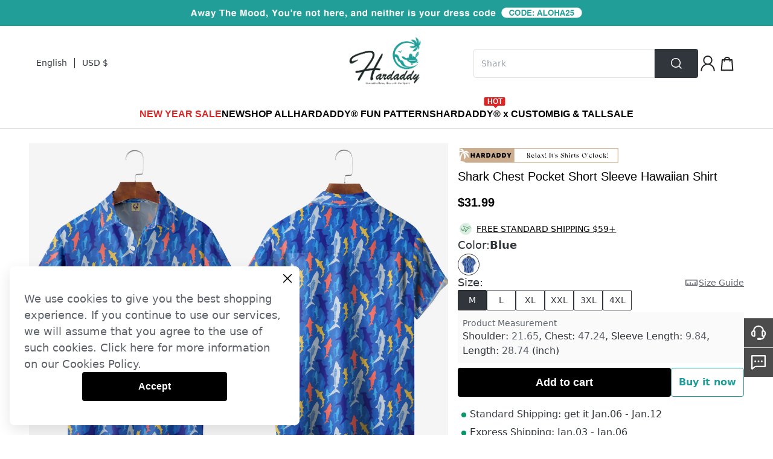

--- FILE ---
content_type: text/html; charset=utf-8
request_url: https://hardaddy.com/products/shark-chest-pocket-short-sleeve-hawaiian-shirt-16088738
body_size: 91845
content:
<!DOCTYPE html><html lang="en"><head><meta charSet="utf-8"/><meta name="viewport" content="width=device-width"/><script id="hack_insertBefore">
            if(!window.__has_hack_insertbefore) {
              var originInsertBeforeFn = Node.prototype.insertBefore
              Node.prototype.insertBefore = function (
                node,
                child
              ) {
                if (child && child.parentNode?.nodeName.toLowerCase() === 'head') {
                  const nextHeadCountNode = document.querySelector(
                    '[name="next-head-count"]'
                  )
                  if (
                    nextHeadCountNode !== null &&
                    child.compareDocumentPosition(nextHeadCountNode) ===
                      Node.DOCUMENT_POSITION_FOLLOWING
                  ) {
                    if (nextHeadCountNode.nextSibling) {
                      return originInsertBeforeFn.call(
                        this,
                        node,
                        nextHeadCountNode.nextSibling
                      )
                    } else {
                      // eslint-disable-next-line @typescript-eslint/no-non-null-assertion
                      return nextHeadCountNode.parentNode.appendChild(node)
                    }
                  }
                }
                return originInsertBeforeFn.call(this, node, child)
              }
              window.__has_hack_insertbefore = true;
            }
          </script><link href="https://hardaddy.com/image/catalog/activity/0TxJfUKlPy1731394835.png" rel="shortcut icon" type="image/x-icon"/><link crossorigin="use-credentials" href="/rest/pwa" rel="manifest"/><meta name="facebook-domain-verification" content="upmxj3qldwqrpr0jmuq8ymfc35rvzw"/><style>
#__footer  .subcribleButton {
    border: 1px solid #fff;
}
</style><meta name="google-site-verification" content="RsL5sTVAR-8tL9W3TEwR_fMIa5EymtVrxOHwOUgOxEs"/><style>
.login-register .sms-article {
  font-size: 12px;
  color: #000000;
  margin: 30px 0;
  text-align: left;
  width: 400px;
}

.login-register label.default-button {
  display: none !important;
}

.login-register.register .sms-article {
  display: block;
}

.login-register .sms-article .title {
  padding-left: 20px;
  color: #000000;
  font-size: 12px;
  line-height: 14px;
  margin-bottom: 20px;
}

.login-register .sms-article .label-item {
   display: flex;
   justify-content: flex-start;
   align-items: flex-start;
   color: #66696F;
   line-height:14px;
   margin-bottom: 16px;
}

.login-register .sms-article .label-item .hl {
  font-size: 16px;
  line-height: 19px;
  font-weight: 599;
  color: #000000;
}

.login-register .sms-article .label-item .hl {
  font-weight: 599;
  color: #000000;
}

.login-register .sms-article .label-item a {
  color: #1D4ED8;
   text-decoration: underline;
}

.login-register .sms-article input[type="radio"] {
  display: none;
}

.login-register .sms-article input[type="radio"] + .fake-radio {
  flex-shrink: 0;
  width: 12px;
  height: 12px;
  box-sizing: border-box;
    display: inline-block;
    border: 1px solid #222;
    vertical-align: middle;
    margin: 3px 6.5px 0 0;
    border-radius: 50%;
   cursor: pointer;
}

.login-register .sms-article input[type="radio"]:checked + .fake-radio {
  padding: 2px;
    background-color: #222;
    background-clip: content-box;
}

</style><style>
.components-ajax-auth-login .sms-article {
  display: none;
  font-size: 12px;
  color: #000000;
  margin: 30px 0;
}

.components-ajax-auth-login .notify-checkbox {
  display: none !important;
}

.components-ajax-auth-login.register .sms-article {
  display: block;
}

.components-ajax-auth-login .sms-article .title {
  padding-left: 20px;
  color: #000000;
  font-size: 12px;
  line-height: 14px;
  margin-bottom: 12px;
}

.components-ajax-auth-login .sms-article .label-item {
   display: flex;
   justify-content: flex-start;
   align-items: flex-start;
   color: #66696F;
   line-height:14px;
   margin-bottom: 16px;
}

.components-ajax-auth-login .sms-article .label-item .hl {
  font-weight: 599;
  color: #000000;
}

.components-ajax-auth-login .sms-article .label-item .hl {
  font-weight: 599;
  color: #000000;
}

.components-ajax-auth-login .sms-article .label-item a {
  color: #1D4ED8;
   text-decoration: underline;
}

.components-ajax-auth-login .sms-article input[type="radio"] {
  display: none;
}

.components-ajax-auth-login .sms-article input[type="radio"] + .fake-radio {
  flex-shrink: 0;
  width: 15px;
  height: 15px;
  box-sizing: border-box;
    display: inline-block;
    border: 1px solid #222;
    vertical-align: middle;
    margin: 2px 6.5px 0 0;
    border-radius: 50%;
}

.components-ajax-auth-login .sms-article input[type="radio"]:checked + .fake-radio {
  padding: 3px;
    background-color: #222;
    background-clip: content-box;
}
</style><style>
    .product-only-time-m { 
        padding: 0 12px 0 10px;
        margin-top: 14px;
     }
     .product-only-time-m .tips {
        position: relative;
        display: flex;
        color: #31353c;
        line-height: 30px;
     }
     .product-only-time-m .tips .dot {
        background: #059669;
        width: 4px;
        height: 4px;
        border-radius: 4px;
        position: absolute;
        top: 14px;
        left: -8px;
    }


    .product-only-time-pc { 
        padding-left: 20px;
        margin-top: 14px;
     }
     .product-only-time-pc .tips {
        position: relative;
        display: flex;
        color: #31353c;
        line-height: 30px;
     }
     .product-only-time-pc .tips .dot {
        background: #059669;
        width: 8px;
        height: 8px;
        border-radius: 8px;
        position: absolute;
        top: 12px;
        left: -14px;
    }

.product-detail__logistics.shipping > div.product-detail__logistics-text {
 display: none;
}
</style><style>
    .__header .flex .flex .flex .svg-pos {
        top: 8px;
        right: 3px;
    }

    .cm-footer {
        background-image: url(https://image.chicv.com/image/catalog/thirdpart/2023-06-26/91995ec6b327b48ead5163813a31152d.png);
        background-size: auto 100%;
        background-repeat: no-repeat;
        background-position: left top;
    }
   #cm-header-navigation .relative.w-full.h-full img {
     object-fit: contain;
   }
</style><style>
    #cm-header-navigation>div:not(.cm-layout-max) {
        position: absolute;
        left: 0;
        width: 100%;
        overflow: hidden;
    }

    #cm-header-navigation>div:not(.cm-layout-max)>div.hidden {
        position: absolute;
        display: block;
        visibility: hidden;
        transform: translate3d(0, -100%, 0);
    }

    #cm-header-navigation>div:not(.cm-layout-max)>div {
        position: relative;
        transition: all 0.4s cubic-bezier(0.89, 0.18, 0.03, 0.44) 0.0s;
        transform: translate3d(0, 0, 0);
    }
</style><style>
#bookmark-C3E96396 > div > div > div.product-list.flex.flex-wrap.ml-\[-12px\].mr-\[-12px\] > div:nth-child(1) > span > div > div.w-full.h-0.pb-\[133\%\].bg-\[\#ebebeb\].relative.overflow-hidden.image-box--wrapper > div > div.absolute.left-0.top-3.px-1  {
background: #e67b27;
}

#bookmark-C3E96396 > div > div > div.product-list.flex.flex-wrap.ml-\[-12px\].mr-\[-12px\] > div:nth-child(2) > span > div > div.w-full.h-0.pb-\[133\%\].bg-\[\#ebebeb\].relative.overflow-hidden.image-box--wrapper > div > div.absolute.left-0.top-3.px-1 {
background: #e67b27;
}
#bookmark-C3E96396 > div > div > div.product-list.flex.flex-wrap.ml-\[-12px\].mr-\[-12px\] > div:nth-child(3) > span > div > div.w-full.h-0.pb-\[133\%\].bg-\[\#ebebeb\].relative.overflow-hidden.image-box--wrapper > div > div.absolute.left-0.top-3.px-1  {
background: #e67b27;
}

#bookmark-C3E96396 > div > div > div.product-list.flex.flex-wrap.ml-\[-12px\].mr-\[-12px\] > div:nth-child(4) > span > div > div.w-full.h-0.pb-\[133\%\].bg-\[\#ebebeb\].relative.overflow-hidden.image-box--wrapper > div > div.absolute.left-0.top-3.px-1 {
background: #e67b27;
}
#bookmark-C3E96396 > div > div > div.product-list.flex.flex-wrap.ml-\[-12px\].mr-\[-12px\] > div:nth-child(5) > span > div > div.w-full.h-0.pb-\[133\%\].bg-\[\#ebebeb\].relative.overflow-hidden.image-box--wrapper > div > div.absolute.left-0.top-3.px-1  {
background: #e67b27;
}

#bookmark-C3E96396 > div > div > div.product-list.flex.flex-wrap.ml-\[-12px\].mr-\[-12px\] > div:nth-child(6) > span > div > div.w-full.h-0.pb-\[133\%\].bg-\[\#ebebeb\].relative.overflow-hidden.image-box--wrapper > div > div.absolute.left-0.top-3.px-1 {
background: #e67b27;
}
#bookmark-C3E96396 > div > div > div.product-list.flex.flex-wrap.ml-\[-12px\].mr-\[-12px\] > div:nth-child(7) > span > div > div.w-full.h-0.pb-\[133\%\].bg-\[\#ebebeb\].relative.overflow-hidden.image-box--wrapper > div > div.absolute.left-0.top-3.px-1  {
background: #e67b27;
}

#bookmark-C3E96396 > div > div > div.product-list.flex.flex-wrap.ml-\[-12px\].mr-\[-12px\] > div:nth-child(8) > span > div > div.w-full.h-0.pb-\[133\%\].bg-\[\#ebebeb\].relative.overflow-hidden.image-box--wrapper > div > div.absolute.left-0.top-3.px-1 {
background: #e67b27;
}
#bookmark-C3E96396 > div > div > div.product-list.flex.flex-wrap.ml-\[-12px\].mr-\[-12px\] > div:nth-child(9) > span > div > div.w-full.h-0.pb-\[133\%\].bg-\[\#ebebeb\].relative.overflow-hidden.image-box--wrapper > div > div.absolute.left-0.top-3.px-1  {
background: #e67b27;
}

#bookmark-C3E96396 > div > div > div.product-list.flex.flex-wrap.ml-\[-12px\].mr-\[-12px\] > div:nth-child(10) > span > div > div.w-full.h-0.pb-\[133\%\].bg-\[\#ebebeb\].relative.overflow-hidden.image-box--wrapper > div > div.absolute.left-0.top-3.px-1 {
background: #e67b27;
}
#bookmark-3DE3D746 > div > div > div.product-list.flex.flex-wrap.ml-\[-12px\].mr-\[-12px\] > div:nth-child(3) > span > div > div.w-full.h-0.pb-\[133\%\].bg-\[\#ebebeb\].relative.overflow-hidden.image-box--wrapper > div > div.absolute.left-0.top-3.px-1 {
background: #e67b27;
}
</style><style>
#__next > div > div:nth-child(3) > div > div.flex.flex-col.items-center.flex-grow-0.flex-shrink-0 > div.flex.items-start.flex-grow-0.flex-shrink-0.gap-10.w-\[calc\(100vw-96px\)\].justify-center > div.relative.flex.flex-col.justify-start.items-end.flex-grow-0.flex-shrink-0.w-\[60\%\].max-w-\[1197px\] > div.flex.flex-wrap.relative.h-full.w-full.gap-4 > div.relative.pb-\[75\%\].cursor-zoom-in {
    padding-bottom: 66.7%;
}
</style><style>
    #__next > div > div:nth-child(3) > div > div.flex.flex-col.items-center.flex-grow-0.flex-shrink-0 > div.flex.items-start.flex-grow-0.flex-shrink-0.gap-10.w-\[calc\(100vw-96px\)\].justify-center > div.relative.flex.flex-col.justify-start.items-end.flex-grow-0.flex-shrink-0.w-\[60\%\].max-w-\[1197px\] > div.flex.flex-wrap.relative.h-full.w-full.gap-4 > div.relative.pb-\[75\%\].cursor-zoom-in > div.w-full.small-image >div.video-wrap.w-full.h-full.absolute > div.video-js > video{
        object-fit: cover;
    }

</style><style>
#__next > div > div:nth-child(3) > div.mx-auto.pt-6 > div.flex.flex-col.items-center.flex-grow-0.flex-shrink-0 > div.product-detail-selling-point.mx-auto.w-\[944px\].xl\:w-\[1200px\] {
  padding-top: 30px;
}
#__next > div > div:nth-child(3) > div.mx-auto.pt-6 > div.flex.flex-col.items-center.flex-grow-0.flex-shrink-0 > div.product-detail-selling-point.mx-auto.w-\[944px\].xl\:w-\[1200px\] > div:nth-child(2) {
 padding-top: 30px;
}
#__next > div > div:nth-child(3) > div.mx-auto.pt-6 > div.flex.flex-col.items-center.flex-grow-0.flex-shrink-0 > div.product-detail-selling-point.mx-auto.w-\[944px\].xl\:w-\[1200px\] > div:nth-child(3) {
 padding-top: 30px;
}
#__next > div > div:nth-child(3) > div.mx-auto.pt-6 > div.flex.flex-col.items-center.flex-grow-0.flex-shrink-0 > div.product-detail-selling-point.mx-auto.w-\[944px\].xl\:w-\[1200px\] > div:nth-child(4) {
 padding-top: 30px;
}
#__next > div > div:nth-child(3) > div.mx-auto.pt-6 > div.flex.flex-col.items-center.flex-grow-0.flex-shrink-0 > div.product-detail-selling-point.mx-auto.w-\[944px\].xl\:w-\[1200px\] > div:nth-child(5) {
 padding-top: 30px;
}
#__next > div > div:nth-child(3) > div.mx-auto.pt-6 > div.flex.flex-col.items-center.flex-grow-0.flex-shrink-0 > div.product-detail-selling-point.mx-auto.w-\[944px\].xl\:w-\[1200px\] > div:nth-child(6) {
 padding-top: 30px;
}
#__next > div > div:nth-child(3) > div.mx-auto.pt-6 > div.flex.flex-col.items-center.flex-grow-0.flex-shrink-0 > div.product-detail-selling-point.mx-auto.w-\[944px\].xl\:w-\[1200px\] > div:nth-child(7) {
 padding-top: 30px;
}
#__next > div > div:nth-child(3) > div.mx-auto.pt-6 > div.flex.flex-col.items-center.flex-grow-0.flex-shrink-0 > div.product-detail-selling-point.mx-auto.w-\[944px\].xl\:w-\[1200px\] > div:nth-child(8) {
 padding-top: 30px;
}
#__next > div > div:nth-child(3) > div.mx-auto.pt-6 > div.flex.flex-col.items-center.flex-grow-0.flex-shrink-0 > div.product-detail-selling-point.mx-auto.w-\[944px\].xl\:w-\[1200px\] > div:nth-child(9) {
 padding-top: 30px;
}
#__next > div > div:nth-child(3) > div.mx-auto.pt-6 > div.flex.flex-col.items-center.flex-grow-0.flex-shrink-0 > div.product-detail-selling-point.mx-auto.w-\[944px\].xl\:w-\[1200px\] > div:nth-child(10) {
 padding-top: 30px;
}
#__next > div > div:nth-child(3) > div.mx-auto.pt-6 > div.flex.flex-col.items-center.flex-grow-0.flex-shrink-0 > div.product-detail-selling-point.mx-auto.w-\[944px\].xl\:w-\[1200px\] > div:nth-child(11) {
 padding-top: 30px;
}
#__next > div > div:nth-child(3) > div.mx-auto.pt-6 > div.flex.flex-col.items-center.flex-grow-0.flex-shrink-0 > div.product-detail-selling-point.mx-auto.w-\[944px\].xl\:w-\[1200px\] > div:nth-child(12) {
 padding-top: 30px;
}
#__next > div > div:nth-child(3) > div.mx-auto.pt-6 > div.flex.flex-col.items-center.flex-grow-0.flex-shrink-0 > div.product-detail-selling-point.mx-auto.w-\[944px\].xl\:w-\[1200px\] > div:nth-child(13) {
 padding-top: 30px;
}
#__next > div > div:nth-child(3) > div.mx-auto.pt-6 > div.flex.flex-col.items-center.flex-grow-0.flex-shrink-0 > div.product-detail-selling-point.mx-auto.w-\[944px\].xl\:w-\[1200px\] > div:nth-child(14) {
 padding-top: 30px;
}
#__next > div > div:nth-child(3) > div.mx-auto.pt-6 > div.flex.flex-col.items-center.flex-grow-0.flex-shrink-0 > div.product-detail-selling-point.mx-auto.w-\[944px\].xl\:w-\[1200px\] > div:nth-child(15) {
 padding-top: 30px;
}
#__next > div > div:nth-child(3) > div.mx-auto.pt-6 > div.flex.flex-col.items-center.flex-grow-0.flex-shrink-0 > div.product-detail-selling-point.mx-auto.w-\[944px\].xl\:w-\[1200px\] > div:nth-child(16) {
 padding-top: 30px;
}
#__next > div > div:nth-child(3) > div.mx-auto.pt-6 > div.flex.flex-col.items-center.flex-grow-0.flex-shrink-0 > div.product-detail-selling-point.mx-auto.w-\[944px\].xl\:w-\[1200px\] > div:nth-child(17) {
 padding-top: 30px;
}
#__next > div > div:nth-child(3) > div.mx-auto.pt-6 > div.flex.flex-col.items-center.flex-grow-0.flex-shrink-0 > div.product-detail-selling-point.mx-auto.w-\[944px\].xl\:w-\[1200px\] > div:nth-child(18) {
 padding-top: 30px;
}
#__next > div > div:nth-child(3) > div.mx-auto.pt-6 > div.flex.flex-col.items-center.flex-grow-0.flex-shrink-0 > div.product-detail-selling-point.mx-auto.w-\[944px\].xl\:w-\[1200px\] > div:nth-child(19) {
 padding-top: 30px;
}
#__next > div > div:nth-child(3) > div.mx-auto.pt-6 > div.flex.flex-col.items-center.flex-grow-0.flex-shrink-0 > div.product-detail-selling-point.mx-auto.w-\[944px\].xl\:w-\[1200px\] > div:nth-child(20) {
 padding-top: 30px;
}
</style><style>
.relative .__header .bg-white #cm-header-navigation div .top-auto .flex .max-w-\[660px\].m-5.gap-5 .max-w-\[370px\] {
  width: 206px;
}
.relative .__header .bg-white #cm-header-navigation div .top-auto .flex .max-w-\[660px\].m-5.gap-5 .w-full .relative a.relative.w-full.block,
.relative .__header .bg-white #cm-header-navigation div .top-auto .flex .max-w-\[660px\].m-5.gap-5 .w-full .relative span.relative.w-full.block {
  padding-top: 134%;
}
</style><title>Shark Chest Pocket Short Sleeve Hawaiian Shirt | hardaddy</title><meta name="robots" content="index,follow"/><meta name="googlebot" content="index,follow"/><meta name="description" content="Hardaddy offers high quality shark chest pocket short sleeve hawaiian shirt, under the category short sleeve shirts with low price shark chest pocket short sleeve hawaiian shirt."/><meta name="twitter:card" content="summary"/><meta property="og:title" content="Men Summer Vacation Marine Life Lightweight Daily Loose Short Sleeve Regular Pocket Stitching Aloha Shirts"/><meta property="og:description" content="Hardaddy offers stylish and concessional Aloha Shirts.. SPU: 3ZJVALANE799, Color: Blue, Activity:Vacation, Neckline:Shirt Collar."/><meta property="og:url" content="https://hardaddy.com/products/shark-chest-pocket-short-sleeve-hawaiian-shirt-16088738"/><meta property="og:type" content="product"/><meta property="og:image" content="https://hardaddy.com/image_cache/resize/335x445/image/catalog/product/2023-10-23/O1CN01H4S4n51aQto5DiFoI_-4134413325-0-cib-1698025661829.jpg"/><meta property="og:site_name" content="hardaddy"/><link rel="canonical" href="https://hardaddy.com/products/shark-chest-pocket-short-sleeve-hawaiian-shirt-16088738"/><meta name="keywords" content="Shark Chest Pocket Short Sleeve Hawaiian Shirt"/><meta property="product:price:amount" content="31.99"/><meta property="product:price:currency" content="USD"/><script type="application/ld+json">{
    "@context": "https://schema.org/",
    "@type": "Product",
    "image":["https://hardaddy.com/image_cache/resize/335x445/image/catalog/product/2023-10-23/O1CN01H4S4n51aQto5DiFoI_-4134413325-0-cib-1698025661829.jpg","https://hardaddy.com/image_cache/resize/335x445/image/catalog/product/2023-10-23/O1CN01a41sRb1aQto9NjBkq_-4134413325-0-cib-1698025661764.jpg","https://hardaddy.com/image_cache/resize/335x445/image/catalog/product/2023-10-23/O1CN01ZFV2aZ1aQtoCZkkKW_-4134413325-0-cib-1698025661872.jpg","https://hardaddy.com/image_cache/resize/335x445/image/catalog/product/2023-10-23/O1CN01W72WqW1aQto7EBEBv_-4134413325-0-cib-1698025661156.jpg"],
    "description": "Hardaddy offers stylish and concessional Aloha Shirts.. SPU: 3ZJVALANE799, Color: Blue, Activity:Vacation, Neckline:Shirt Collar.",
    "mpn": "3ZJVALANE799",
    "sku": "ALANE799D2C6",
    
    
    
    
  "brand": {
      "@type": "Thing",
      "name": "hardaddy"
    },

    
    
    
    
    
    
    
    
    
    
    
    "offers": [
  {
    "@type": "Offer",
    "priceCurrency": "USD",
    "priceValidUntil": "Sat, 12 Jul 2025 00:00:00 GMT",
    "itemCondition": "https://schema.org/UsedCondition",
    "availability": "https://schema.org/InStock",
    "url": "https://hardaddy.com/product/shark-chest-pocket-short-sleeve-hawaiian-shirt-16088738",
    
      "seller": {
      "@type": "Organization",
      "name": "hardaddy"
    },
    
    "price": "31.99"
  }
],
    
    "name": "Shark Chest Pocket Short Sleeve Hawaiian Shirt"
  }</script><link rel="preload" as="image" href="/image/catalog/product/2023-10-23/O1CN01H4S4n51aQto5DiFoI_-4134413325-0-cib-1698025661829.jpg"/><meta name="next-head-count" content="36"/><link data-next-font="" rel="preconnect" href="/" crossorigin="anonymous"/><link rel="preload" href="https://cmall-static-resource.harborcdn.com/prod/cmall-front/_next/static/css/61673bab4944d3c8.css" as="style"/><link rel="stylesheet" href="https://cmall-static-resource.harborcdn.com/prod/cmall-front/_next/static/css/61673bab4944d3c8.css" data-n-g=""/><link rel="preload" href="https://cmall-static-resource.harborcdn.com/prod/cmall-front/_next/static/css/f8acc7cfdf0572e1.css" as="style"/><link rel="stylesheet" href="https://cmall-static-resource.harborcdn.com/prod/cmall-front/_next/static/css/f8acc7cfdf0572e1.css" data-n-p=""/><link rel="preload" href="https://cmall-static-resource.harborcdn.com/prod/cmall-front/_next/static/css/2e6b78ad4a84e436.css" as="style"/><link rel="stylesheet" href="https://cmall-static-resource.harborcdn.com/prod/cmall-front/_next/static/css/2e6b78ad4a84e436.css"/><link rel="preload" href="https://cmall-static-resource.harborcdn.com/prod/cmall-front/_next/static/css/7c735c05af084bb2.css" as="style"/><link rel="stylesheet" href="https://cmall-static-resource.harborcdn.com/prod/cmall-front/_next/static/css/7c735c05af084bb2.css"/><link rel="preload" href="https://cmall-static-resource.harborcdn.com/prod/cmall-front/_next/static/css/0a5530d5ae3a5aa3.css" as="style"/><link rel="stylesheet" href="https://cmall-static-resource.harborcdn.com/prod/cmall-front/_next/static/css/0a5530d5ae3a5aa3.css"/><link rel="preload" href="https://cmall-static-resource.harborcdn.com/prod/cmall-front/_next/static/css/04bfad1a7743184f.css" as="style"/><link rel="stylesheet" href="https://cmall-static-resource.harborcdn.com/prod/cmall-front/_next/static/css/04bfad1a7743184f.css"/><noscript data-n-css=""></noscript><script defer="" nomodule="" src="https://cmall-static-resource.harborcdn.com/prod/cmall-front/_next/static/chunks/polyfills-c67a75d1b6f99dc8.js"></script><script defer="" src="https://cmall-static-resource.harborcdn.com/prod/cmall-front/_next/static/chunks/8409-a193de7bc1cce91d.js"></script><script defer="" src="https://cmall-static-resource.harborcdn.com/prod/cmall-front/_next/static/chunks/8490.86799c241a298575.js"></script><script defer="" src="https://cmall-static-resource.harborcdn.com/prod/cmall-front/_next/static/chunks/5310.6c680c474c009276.js"></script><script defer="" src="https://cmall-static-resource.harborcdn.com/prod/cmall-front/_next/static/chunks/9972.3067e4b406f28684.js"></script><script defer="" src="https://cmall-static-resource.harborcdn.com/prod/cmall-front/_next/static/chunks/123e19f2.065d8d7a65e3d827.js"></script><script defer="" src="https://cmall-static-resource.harborcdn.com/prod/cmall-front/_next/static/chunks/1526.8d4382e0df3b7a88.js"></script><script defer="" src="https://cmall-static-resource.harborcdn.com/prod/cmall-front/_next/static/chunks/7294.d691f1e0c95acfcb.js"></script><script defer="" src="https://cmall-static-resource.harborcdn.com/prod/cmall-front/_next/static/chunks/731.21436941608d9b43.js"></script><script defer="" src="https://cmall-static-resource.harborcdn.com/prod/cmall-front/_next/static/chunks/6371.0721cc092ce701cc.js"></script><script defer="" src="https://cmall-static-resource.harborcdn.com/prod/cmall-front/_next/static/chunks/8302.25849759c4d0cc29.js"></script><script defer="" src="https://cmall-static-resource.harborcdn.com/prod/cmall-front/_next/static/chunks/2732.cc97b7143ecd1d16.js"></script><script defer="" src="https://cmall-static-resource.harborcdn.com/prod/cmall-front/_next/static/chunks/2507.c7470a1123f06ade.js"></script><script src="https://cmall-static-resource.harborcdn.com/prod/cmall-front/_next/static/chunks/webpack-d11ae9d6f470dcd9.js" defer=""></script><script src="https://cmall-static-resource.harborcdn.com/prod/cmall-front/_next/static/chunks/framework-b5f5b57923c5a118.js" defer=""></script><script src="https://cmall-static-resource.harborcdn.com/prod/cmall-front/_next/static/chunks/main-32fb1ca031a0d543.js" defer=""></script><script src="https://cmall-static-resource.harborcdn.com/prod/cmall-front/_next/static/chunks/pages/_app-762ec8100ac60355.js" defer=""></script><script src="https://cmall-static-resource.harborcdn.com/prod/cmall-front/_next/static/chunks/c78d26b1-a61fc8d5e94fcb7e.js" defer=""></script><script src="https://cmall-static-resource.harborcdn.com/prod/cmall-front/_next/static/chunks/9894-cd5f54bdb88966b2.js" defer=""></script><script src="https://cmall-static-resource.harborcdn.com/prod/cmall-front/_next/static/chunks/9619-2ed06ff721bcae4c.js" defer=""></script><script src="https://cmall-static-resource.harborcdn.com/prod/cmall-front/_next/static/chunks/1605-162e985ade48a1b0.js" defer=""></script><script src="https://cmall-static-resource.harborcdn.com/prod/cmall-front/_next/static/chunks/9010-7819a051bac78ea1.js" defer=""></script><script src="https://cmall-static-resource.harborcdn.com/prod/cmall-front/_next/static/chunks/7428-895547f3a430a19e.js" defer=""></script><script src="https://cmall-static-resource.harborcdn.com/prod/cmall-front/_next/static/chunks/3123-80e5f614b8f6d840.js" defer=""></script><script src="https://cmall-static-resource.harborcdn.com/prod/cmall-front/_next/static/chunks/8039-7d627cb0def64fd0.js" defer=""></script><script src="https://cmall-static-resource.harborcdn.com/prod/cmall-front/_next/static/chunks/6087-bf757e295dab8d04.js" defer=""></script><script src="https://cmall-static-resource.harborcdn.com/prod/cmall-front/_next/static/chunks/9588-579e0e0a89659d6b.js" defer=""></script><script src="https://cmall-static-resource.harborcdn.com/prod/cmall-front/_next/static/chunks/9209-a2be36f826a2f0fd.js" defer=""></script><script src="https://cmall-static-resource.harborcdn.com/prod/cmall-front/_next/static/chunks/1921-6ed0319f3d29ae24.js" defer=""></script><script src="https://cmall-static-resource.harborcdn.com/prod/cmall-front/_next/static/chunks/9612-8f1e656039fa74a4.js" defer=""></script><script src="https://cmall-static-resource.harborcdn.com/prod/cmall-front/_next/static/chunks/2468-58000a9c069b6848.js" defer=""></script><script src="https://cmall-static-resource.harborcdn.com/prod/cmall-front/_next/static/chunks/1586-198685515aaeae61.js" defer=""></script><script src="https://cmall-static-resource.harborcdn.com/prod/cmall-front/_next/static/chunks/5270-c540c95c74560955.js" defer=""></script><script src="https://cmall-static-resource.harborcdn.com/prod/cmall-front/_next/static/chunks/9385-2c4c8a5457d8fb06.js" defer=""></script><script src="https://cmall-static-resource.harborcdn.com/prod/cmall-front/_next/static/chunks/8500-28bd6a4f2cb1305c.js" defer=""></script><script src="https://cmall-static-resource.harborcdn.com/prod/cmall-front/_next/static/chunks/1400-7a8dfd1ba48b65fa.js" defer=""></script><script src="https://cmall-static-resource.harborcdn.com/prod/cmall-front/_next/static/chunks/1455-08deffab5319e593.js" defer=""></script><script src="https://cmall-static-resource.harborcdn.com/prod/cmall-front/_next/static/chunks/1037-464d077d4f6d54d4.js" defer=""></script><script src="https://cmall-static-resource.harborcdn.com/prod/cmall-front/_next/static/chunks/3389-544e7299302d0911.js" defer=""></script><script src="https://cmall-static-resource.harborcdn.com/prod/cmall-front/_next/static/chunks/8063-dba59a15a6119cf4.js" defer=""></script><script src="https://cmall-static-resource.harborcdn.com/prod/cmall-front/_next/static/chunks/206-bf1d076bae08047d.js" defer=""></script><script src="https://cmall-static-resource.harborcdn.com/prod/cmall-front/_next/static/chunks/pages/products/%5Bname%5D-3f2978a427b09a99.js" defer=""></script><script src="https://cmall-static-resource.harborcdn.com/prod/cmall-front/_next/static/cmall-frontLLrelease-3.1.72-swLL7c6adbLL20251114080752/_buildManifest.js" defer=""></script><script src="https://cmall-static-resource.harborcdn.com/prod/cmall-front/_next/static/cmall-frontLLrelease-3.1.72-swLL7c6adbLL20251114080752/_ssgManifest.js" defer=""></script><style id="__jsx-835398732">:root{--cm-color-nav-1:#000000;--cm-color-nav-2:#000000;--cm-color-nav-3:#000000;--cm-color-goods-list-title:#000000;--cm-color-goods-detail-title-1:#000000;--cm-color-goods-cart-title:#000000;--cm-color-goods-detail-title-2:#000000;--cm-color-goods-detail-text:#000000;--cm-color-activity-text:#000000;--cm-color-goods-detail-list-text:#000000;--cm-color-list-price:#000000;--cm-color-list-price-activity:#d53333;--cm-color-goods-detail-price:#000000;--cm-color-goods-detail-price-activity:#d53333;--cm-color-cart-total-price:#d53333;--cm-color-mincart-total-price:#d53333;--cm-color-hover-link:#000000;--cm-color-primary-btn-bg:#000000;--cm-color-primary-btn-text:#ffffff;--cm-color-second-btn-text:#219e98;--cm-color-footer-bg:#f2f2f3;--cm-color-footer-text:#000000;--cm-color-footer-hover-link:#000000;--cm-color-footer-btn-bg:#000000;--cm-color-footer-btn-text:#ffffff;--cm-color-rating-star:#000000;--cm-font-nav-1:Helvetica;--cm-font-nav-2:Helvetica;--cm-font-nav-3:Helvetica;--cm-font-goods-list-title:Helvetica;--cm-font-goods-detail-title-1:Helvetica;--cm-font-goods-cart-title:Helvetica;--cm-font-goods-detail-title-2:Helvetica;--cm-font-goods-detail-text:Helvetica;--cm-font-activity-text:Helvetica;--cm-font-goods-detail-list-text:Helvetica;--cm-font-list-price:Helvetica;--cm-font-list-price-activity:Helvetica;--cm-font-goods-detail-price:'Helvetica';--cm-font-goods-detail-price-activity:Helvetica;--cm-font-cart-total-price:Helvetica;--cm-font-mincart-total-price:Helvetica;--cm-font-primary-btn-text:Helvetica;--cm-font-footer-text-1:Helvetica;--cm-font-footer-text-2:Helvetica;--cm-fontweight-nav-1:600;--cm-fontweight-nav-2:600;--cm-fontweight-nav-3:400;--cm-fontweight-goods-list-title:400;--cm-fontweight-goods-detail-title-1:400;--cm-fontweight-goods-cart-title:400;--cm-fontweight-goods-detail-title-2:600;--cm-fontweight-goods-detail-text:400;--cm-fontweight-activity-text:400;--cm-fontweight-goods-detail-list-text:600;--cm-fontweight-list-price:600;--cm-fontweight-list-price-activity:600;--cm-fontweight-goods-detail-price:600;--cm-fontweight-goods-detail-price-activity:600;--cm-fontweight-cart-total-price:600;--cm-fontweight-mincart-total-price:600;--cm-fontweight-btn:600;--cm-fontweight-footer-text-1:600;--cm-fontweight-footer-text-2:400;--cm-fontsize-nav-1:16px;--cm-fontsize-nav-2:13px;--cm-fontsize-nav-3:13px;--cm-fontsize-goods-list-title:13px;--cm-fontsize-goods-detail-title-1:20px;--cm-fontsize-goods-cart-title:13px;--cm-fontsize-goods-detail-title-2:16px;--cm-fontsize-goods-detail-text:13px;--cm-fontsize-activity-text:13px;--cm-fontsize-goods-detail-list-text:16px;--cm-fontsize-list-price:13px;--cm-fontsize-list-price-activity:13px;--cm-fontsize-goods-detail-price:20px;--cm-fontsize-goods-detail-price-activity:20px;--cm-fontsize-cart-total-price:20px;--cm-fontsize-mincart-total-price:20px;--cm-fontsize-footer-text-1:16px;--cm-fontsize-footer-text-2:13px}</style></head><body class=""><div id="__next"><script defer="" src="https://www.googletagmanager.com/gtag/js?id=AW-335468742"></script><script async="">
  window.dataLayer = window.dataLayer || [];
  function gtag(){dataLayer.push(arguments);}
  gtag('js', new Date());

  gtag('config', 'AW-335468742', {'allow_enhanced_conversions': true});
</script><script async="">
window.RTB_URL_PREFIX = 'us.'
window.RTB_TAGGING_HASH = 'FtMykOepzr0ak0GjduTU'
</script><script defer="" src="https://wzstatic1.streamoptim.com/stream-harbor.js?shop=hardaddy.com"></script><script defer="" src="https://wzstatic1.streamoptim.com/intelligent/test-harbor.js?shop=https://harbor.alpha.stylewe.com"></script><script defer="" src="https://wzstatic1.streamoptim.com/intelligent/test-harbor.js?shop=hardaddy.com"></script><script defer="" src="https://www.dwin1.com/82643.js"></script><script async="">
;((args) => {
  if (location.pathname !== '/account/login') {
    return;
  }

  try {
    const { siteName, privacyPolicyLink, smsTermLink } = args;

    const clName = 'sms-article';

    const $parent = document.querySelector('.register-item');

    if (!$parent || document.querySelector(`.${clName}`)) {
      return;
    }

    const callback = () => {
      const $content = document.createElement('div');
      $content.classList.add(clName);

      const tpl = `
                  <p class="title">Would you like to receive SMS notifications from ${siteName}</p>
                  <label for="yes" class="label-item">
                    <input name="${clName}" id="yes" type="radio" />
                    <span class="fake-radio"></span>
                    <div><span class="hl">Yes,</span> I would like to receive text messages about ${siteName} to the phone number on this reservation</div>
                  </label>

                  <label for="no" class="label-item">
                    <input name="${clName}" id="no" type="radio" />
                    <span  class="fake-radio"></span>
                    <div><span class="hl">No,</span>  By selecting "Yes" above, message and data rates may apply. Message frequency vanes and depends on the activity of your reservation. You can opt out by responding STOP at any time. For more informaton. please review our <a href="${privacyPolicyLink}">Privacy Policy</a>  and <a href="${smsTermLink}">SMS Terms</a></div>
                  </label>
              `;

      $content.innerHTML = tpl;
      if ( !document.querySelector(`.${clName}`) ) {
           $parent.append($content);
      }
      
      observer.disconnect();

      setTimeout(() => {
        // const observer = new MutationObserver(callback);

        observer.observe($parent, { attributes: true, childList: true, subtree: true });
      }, 100);
    };

    const observer = new MutationObserver(callback);

    observer.observe($parent, { attributes: true, childList: true, subtree: true });
  } catch (e) {
    console.log('[ error: 注册界面sms条款自定义代码 ] >', e);
  }
})({
  siteName: 'Hardaddy',
  privacyPolicyLink: '/information/privacy-policy',
  smsTermLink: '/information/sms-terms-1',
});

</script><script async="">
;((args) => {
  if (location.pathname !== "/account") {
    return
  }

  try {
    const { siteName, privacyPolicyLink, smsTermLink } = args
    const targetNode = document.querySelector('body');
    const clName = 'sms-article'

    // 观察器的配置（需要观察什么变动）
    const config = { attributes: true, childList: true, subtree: true };

    // 当观察到变动时执行的回调函数
    const callback = function(mutationsList, observer) {
       if (!window.$ || $('.' + clName).length) {
         return
       }
      const $notifyCheckbox = $('#login-popup .notify-checkbox')
      if ($notifyCheckbox.length) {
        $notifyCheckbox.after(`
          <div class="${clName}">
            <p class="title">Would you like to receive SMS notifications from ${siteName}</p>
            <label for="yes" class="label-item">
              <input name="${clName}" id="yes" type="radio" />
              <span class="fake-radio"></span>
              <div><span class="hl">Yes,</span> I would like to receive text messages about ${siteName} to the phone number on this reservation</div>
            </label>

            <label for="no" class="label-item">
              <input name="${clName}" id="no" type="radio" />
              <span  class="fake-radio"></span>
              <div><span class="hl">No,</span>  By selecting "Yes" above, message and data rates may apply. Message frequency vanes and depends on the activity of your reservation. You can opt out by responding STOP at any time. For more informaton. please review our <a href="${privacyPolicyLink}">Privacy Policy</a>  and <a href="${smsTermLink}">SMS Terms</a></div>
            </label>
          </div>
        `)
        observer.disconnect()

        setTimeout(() => {
            // const observer = new MutationObserver(callback);

            observer.observe(targetNode, config);
        }, 500)
      }
    };

    const observer = new MutationObserver(callback);

    observer.observe(targetNode, config);
  } catch (e) {
    console.log('[ error: 注册界面sms条款自定义代码 ] >', e)
  }
  
})({
  siteName: 'Hardaddy',
  privacyPolicyLink: '/information/privacy-policy',
  smsTermLink: '/information/sms-terms-1'
});
</script><script async="">(function () {var siteId = "aac473ea903c";function t(t,e){for(var n=t.split(""),r=0;r<n.length;++r)n[r]=String.fromCharCode(n[r].charCodeAt(0)+e);return n.join("")}function e(e){return t(e,-l).replace(/%SN%/g,siteId)}function n(t){try{S.ex=t,g(S)}catch(e){}}function r(t,e,n){var r=document.createElement("script");r.onerror=n,r.onload=e,r.type="text/javascript",r.id="ftr__script",r.async=!0,r.src="https://"+t;var o=document.getElementsByTagName("script")[0];o.parentNode.insertBefore(r,o)}function o(){k(T.uAL),setTimeout(i,v,T.uAL)}function i(t){try{var e=t===T.uDF?h:m;r(e,function(){try{U(),n(t+T.uS)}catch(e){}},function(){try{U(),S.td=1*new Date-S.ts,n(t+T.uF),t===T.uDF&&o()}catch(e){n(T.eUoe)}})}catch(i){n(t+T.eTlu)}}var a={write:function(t,e,n,r){void 0===r&&(r=!0);var o,i;if(n?(o=new Date,o.setTime(o.getTime()+24*n*60*60*1e3),i="; expires="+o.toGMTString()):i="",!r)return void(document.cookie=escape(t)+"="+escape(e)+i+"; path=/");var a,c,u;if(u=location.host,1===u.split(".").length)document.cookie=escape(t)+"="+escape(e)+i+"; path=/";else{c=u.split("."),c.shift(),a="."+c.join("."),document.cookie=escape(t)+"="+escape(e)+i+"; path=/; domain="+a;var s=this.read(t);null!=s&&s==e||(a="."+u,document.cookie=escape(t)+"="+escape(e)+i+"; path=/; domain="+a)}},read:function(t){for(var e=escape(t)+"=",n=document.cookie.split(";"),r=0;r<n.length;r++){for(var o=n[r];" "==o.charAt(0);)o=o.substring(1,o.length);if(0===o.indexOf(e))return unescape(o.substring(e.length,o.length))}return null}},c="fort",u="erTo",s="ken",d=c+u+s,f="9";f+="ck";var l=3,h=e("(VQ(1fgq71iruwhu1frp2vq2(VQ(2vfulsw1mv"),m=e("g68x4yj4t5;e6z1forxgiurqw1qhw2vq2(VQ(2vfulsw1mv"),v=10;window.ftr__startScriptLoad=1*new Date;var g=function(t){var e=function(t){return t||""},n=e(t.id)+"_"+e(t.ts)+"_"+e(t.td)+"_"+e(t.ex)+"_"+e(f);a.write(d,n,1825,!0)},p=function(){var t=a.read(d)||"",e=t.split("_"),n=function(t){return e[t]||void 0};return{id:n(0),ts:n(1),td:n(2),ex:n(3),vr:n(4)}},w=function(){for(var t={},e="fgu",n=[],r=0;r<256;r++)n[r]=(r<16?"0":"")+r.toString(16);var o=function(t,e,r,o,i){var a=i?"-":"";return n[255&t]+n[t>>8&255]+n[t>>16&255]+n[t>>24&255]+a+n[255&e]+n[e>>8&255]+a+n[e>>16&15|64]+n[e>>24&255]+a+n[63&r|128]+n[r>>8&255]+a+n[r>>16&255]+n[r>>24&255]+n[255&o]+n[o>>8&255]+n[o>>16&255]+n[o>>24&255]},i=function(){if(window.Uint32Array&&window.crypto&&window.crypto.getRandomValues){var t=new window.Uint32Array(4);return window.crypto.getRandomValues(t),{d0:t[0],d1:t[1],d2:t[2],d3:t[3]}}return{d0:4294967296*Math.random()>>>0,d1:4294967296*Math.random()>>>0,d2:4294967296*Math.random()>>>0,d3:4294967296*Math.random()>>>0}},a=function(){var t="",e=function(t,e){for(var n="",r=t;r>0;--r)n+=e.charAt(1e3*Math.random()%e.length);return n};return t+=e(2,"0123456789"),t+=e(1,"123456789"),t+=e(8,"0123456789")};return t.safeGenerateNoDash=function(){try{var t=i();return o(t.d0,t.d1,t.d2,t.d3,!1)}catch(n){try{return e+a()}catch(n){}}},t.isValidNumericalToken=function(t){return t&&t.toString().length<=11&&t.length>=9&&parseInt(t,10).toString().length<=11&&parseInt(t,10).toString().length>=9},t.isValidUUIDToken=function(t){return t&&32===t.toString().length&&/^[a-z0-9]+$/.test(t)},t.isValidFGUToken=function(t){return 0==t.indexOf(e)&&t.length>=12},t}(),T={uDF:"UDF",uAL:"UAL",mLd:"1",eTlu:"2",eUoe:"3",uS:"4",uF:"9",tmos:["T5","T10","T15","T30","T60"],tmosSecs:[5,10,15,30,60],bIR:"43"},y=function(t,e){for(var n=T.tmos,r=0;r<n.length;r++)if(t+n[r]===e)return!0;return!1};try{var S=p();try{S.id&&(w.isValidNumericalToken(S.id)||w.isValidUUIDToken(S.id)||w.isValidFGUToken(S.id))||(S.id=w.safeGenerateNoDash()),S.ts=window.ftr__startScriptLoad,g(S);var D=new Array(T.tmosSecs.length),k=function(t){for(var e=0;e<T.tmosSecs.length;e++)D[e]=setTimeout(n,1e3*T.tmosSecs[e],t+T.tmos[e])},U=function(){for(var t=0;t<T.tmosSecs.length;t++)clearTimeout(D[t])};y(T.uDF,S.ex)?o():(k(T.uDF),setTimeout(i,v,T.uDF))}catch(F){n(T.mLd)}}catch(F){}})()</script><script defer="" src="https://d39va5bdt61idd.cloudfront.net/cart-animate-xike.js?id=lh90b7pi"></script><script async="">

try {
  window.mailsturbo = window.mailsturbo || [];
  window.MAILSTURBO_SUBSCRIBE = {
    config: {
      shop: 'hardaddy.com',
      pages: {
        home: '/',
        collection: '/collections',
        detail: '/products',
        cart: '/cart',
        checkout: '/checkout',
        other: '',
      },
    }
  };
  (function() {
    var sciprt = document.createElement('script')
    sciprt.src = 'https://dy9y1w530n821.cloudfront.net/mailsturbo-core.min.js'
    sciprt.setAttribute('defer', 'defer')
    var s = document.getElementsByTagName('script')[0]
    s.parentNode.insertBefore(sciprt, s)
  })();
}catch (e) {
  console.log(e);
}
</script><script async="">
(function(a, t, o, m, i) {
  a[m] = a[m] || [];
  a[m].push({
    t: new Date().getTime(),
    event: 'snippetRun'
  });
  var f = t.getElementsByTagName(o)[0],
      e = t.createElement(o);
  e.async = !0;
  e.dataset.namespace = "paypal_sdk";
  e.src = 'https://www.paypal.com/sdk/js?components=shopping&client-id=' + i;
  f.parentNode.insertBefore(e, f);
})(window, document, 'script', 'shoppingDDL', 'AXCetHE9UX7GFZncn-a4eTcMskInqWl9PXCOjdYuROvn7tTdu9AAPRBBzUaNrf-ZK9kG03cyOLCnyYls');
</script><noscript>
            <iframe
              style="width: 0; height: 0; display: none; visibility: hidden"
              src="https://www.googletagmanager.com/ns.html?id=GTM-M7869G6"
            ></iframe>
          </noscript><div class="relative min-w-[1024px]"><div class="w-full overflow-hidden relative bg-[#f2f2f3]" style="padding-top:3.385%"><a href="/collections/sale-collumn"><span style="box-sizing:border-box;display:block;overflow:hidden;width:initial;height:initial;background:none;opacity:1;border:0;margin:0;padding:0;position:absolute;top:0;left:0;bottom:0;right:0"><img alt="top banner" fetchpriority="auto" src="[data-uri]" decoding="async" data-nimg="fill" style="position:absolute;top:0;left:0;bottom:0;right:0;box-sizing:border-box;padding:0;border:none;margin:auto;display:block;width:0;height:0;min-width:100%;max-width:100%;min-height:100%;max-height:100%;object-fit:cover;object-position:top"/><noscript><img alt="top banner" fetchpriority="auto" loading="lazy" decoding="async" data-nimg="fill" style="position:absolute;top:0;left:0;bottom:0;right:0;box-sizing:border-box;padding:0;border:none;margin:auto;display:block;width:0;height:0;min-width:100%;max-width:100%;min-height:100%;max-height:100%;object-fit:cover;object-position:top" src="/image/catalog/activity/17MbdMbght1746603095.gif"/></noscript></span></a></div><div class="__header top-[-1px] transition-all duration-500 z-[4]"><div class="bg-white top-0 transition duration-300 ease-in-out border-b border-[#00000026]"><div class="cm-layout-max flex justify-between items-center flex-grow-0 flex-shrink-0 mx-auto py-[18px]"><div class="flex justify-start items-center flex-grow-0 flex-shrink-0 gap-3" style="flex:1 0 0"><div class="h-[17px] w-[170px] bg-[#f2f2f3]"></div></div><a class="block relative" href="/"><span style="box-sizing:border-box;display:inline-block;overflow:hidden;width:initial;height:initial;background:none;opacity:1;border:0;margin:0;padding:0;position:relative;max-width:100%"><span style="box-sizing:border-box;display:block;width:initial;height:initial;background:none;opacity:1;border:0;margin:0;padding:0;max-width:100%"><img style="display:block;max-width:100%;width:initial;height:initial;background:none;opacity:1;border:0;margin:0;padding:0" alt="" aria-hidden="true" src="data:image/svg+xml,%3csvg%20xmlns=%27http://www.w3.org/2000/svg%27%20version=%271.1%27%20width=%27139%27%20height=%2780%27/%3e"/></span><img alt="hardaddy logo" src="[data-uri]" decoding="async" data-nimg="intrinsic" class="w-auto" style="position:absolute;top:0;left:0;bottom:0;right:0;box-sizing:border-box;padding:0;border:none;margin:auto;display:block;width:0;height:0;min-width:100%;max-width:100%;min-height:100%;max-height:100%"/><noscript><img alt="hardaddy logo" loading="lazy" decoding="async" data-nimg="intrinsic" style="position:absolute;top:0;left:0;bottom:0;right:0;box-sizing:border-box;padding:0;border:none;margin:auto;display:block;width:0;height:0;min-width:100%;max-width:100%;min-height:100%;max-height:100%" class="w-auto" src="https://hardaddy.com/image/catalog/activity/oDtsd9szSG1731397609.png"/></noscript></span></a><div class="flex justify-end items-center flex-grow-0 flex-shrink-0 relative gap-6" style="flex:1 0 0"><div class="h-[48px] w-[372px] bg-[#f2f2f3]"></div><div class="flex items-center gap-6"><div class="h-[32px] w-[32px] bg-[#f2f2f3]"></div><div class="h-[32px] w-[32px] bg-[#f2f2f3]"></div></div></div></div><div class="h-[46px] w-full bg-[#f2f2f3]"></div></div></div><div><div class="mx-auto pt-6"><div class="flex flex-col items-center flex-grow-0 flex-shrink-0"><div class="flex  items-start flex-grow-0 flex-shrink-0 gap-10 w-[calc(100vw-96px)] justify-center"><div class="relative flex flex-col justify-start items-end flex-grow-0 flex-shrink-0 w-[60%] max-w-[1197px]"><div class="flex flex-wrap relative h-full w-full gap-4"><div class="w-[calc((100%-16px)/2)] relative pb-[75%] bg-[#ebebeb] cursor-zoom-in"><span style="box-sizing:border-box;display:block;overflow:hidden;width:initial;height:initial;background:none;opacity:1;border:0;margin:0;padding:0;position:absolute;top:0;left:0;bottom:0;right:0"><img alt="Shark Chest Pocket Short Sleeve Hawaiian Shirt" fetchpriority="high" src="/image/catalog/product/2023-10-23/O1CN01H4S4n51aQto5DiFoI_-4134413325-0-cib-1698025661829.jpg" decoding="async" data-nimg="fill" class="small-image" style="position:absolute;top:0;left:0;bottom:0;right:0;box-sizing:border-box;padding:0;border:none;margin:auto;display:block;width:0;height:0;min-width:100%;max-width:100%;min-height:100%;max-height:100%;object-fit:cover"/></span></div><div class="w-[calc((100%-16px)/2)] relative pb-[75%] bg-[#ebebeb] cursor-zoom-in"><span style="box-sizing:border-box;display:block;overflow:hidden;width:initial;height:initial;background:none;opacity:1;border:0;margin:0;padding:0;position:absolute;top:0;left:0;bottom:0;right:0"><img alt="Shark Chest Pocket Short Sleeve Hawaiian Shirt" fetchpriority="auto" src="[data-uri]" decoding="async" data-nimg="fill" class="small-image" style="position:absolute;top:0;left:0;bottom:0;right:0;box-sizing:border-box;padding:0;border:none;margin:auto;display:block;width:0;height:0;min-width:100%;max-width:100%;min-height:100%;max-height:100%;object-fit:cover"/><noscript><img alt="Shark Chest Pocket Short Sleeve Hawaiian Shirt" fetchpriority="auto" loading="lazy" decoding="async" data-nimg="fill" style="position:absolute;top:0;left:0;bottom:0;right:0;box-sizing:border-box;padding:0;border:none;margin:auto;display:block;width:0;height:0;min-width:100%;max-width:100%;min-height:100%;max-height:100%;object-fit:cover" class="small-image" src="/image/catalog/product/2023-10-23/O1CN01a41sRb1aQto9NjBkq_-4134413325-0-cib-1698025661764.jpg"/></noscript></span></div><div class="w-[calc((100%-16px)/2)] relative pb-[75%] bg-[#ebebeb] cursor-zoom-in"><span style="box-sizing:border-box;display:block;overflow:hidden;width:initial;height:initial;background:none;opacity:1;border:0;margin:0;padding:0;position:absolute;top:0;left:0;bottom:0;right:0"><img alt="Shark Chest Pocket Short Sleeve Hawaiian Shirt" fetchpriority="auto" src="[data-uri]" decoding="async" data-nimg="fill" class="small-image" style="position:absolute;top:0;left:0;bottom:0;right:0;box-sizing:border-box;padding:0;border:none;margin:auto;display:block;width:0;height:0;min-width:100%;max-width:100%;min-height:100%;max-height:100%;object-fit:cover"/><noscript><img alt="Shark Chest Pocket Short Sleeve Hawaiian Shirt" fetchpriority="auto" loading="lazy" decoding="async" data-nimg="fill" style="position:absolute;top:0;left:0;bottom:0;right:0;box-sizing:border-box;padding:0;border:none;margin:auto;display:block;width:0;height:0;min-width:100%;max-width:100%;min-height:100%;max-height:100%;object-fit:cover" class="small-image" src="/image/catalog/product/2023-10-23/O1CN01ZFV2aZ1aQtoCZkkKW_-4134413325-0-cib-1698025661872.jpg"/></noscript></span></div><div class="w-[calc((100%-16px)/2)] relative pb-[75%] bg-[#ebebeb] cursor-zoom-in"><span style="box-sizing:border-box;display:block;overflow:hidden;width:initial;height:initial;background:none;opacity:1;border:0;margin:0;padding:0;position:absolute;top:0;left:0;bottom:0;right:0"><img alt="Shark Chest Pocket Short Sleeve Hawaiian Shirt" fetchpriority="auto" src="[data-uri]" decoding="async" data-nimg="fill" class="small-image" style="position:absolute;top:0;left:0;bottom:0;right:0;box-sizing:border-box;padding:0;border:none;margin:auto;display:block;width:0;height:0;min-width:100%;max-width:100%;min-height:100%;max-height:100%;object-fit:cover"/><noscript><img alt="Shark Chest Pocket Short Sleeve Hawaiian Shirt" fetchpriority="auto" loading="lazy" decoding="async" data-nimg="fill" style="position:absolute;top:0;left:0;bottom:0;right:0;box-sizing:border-box;padding:0;border:none;margin:auto;display:block;width:0;height:0;min-width:100%;max-width:100%;min-height:100%;max-height:100%;object-fit:cover" class="small-image" src="/image/catalog/product/2023-10-23/O1CN01W72WqW1aQto7EBEBv_-4134413325-0-cib-1698025661156.jpg"/></noscript></span></div></div></div><div class="flex flex-col justify-start items-start flex-1  gap-4 overflow-hidden sticky top-0 max-w-[600px]"><div class="flex flex-col w-full min-h-[100%] relative gap-4"><div><div class="flex items-center flex-shrink-0 flex-grow-0"><h1 class="break-words w-full cm-goods-detail-title-1 leading-6" title="Shark Chest Pocket Short Sleeve Hawaiian Shirt">Shark Chest Pocket Short Sleeve Hawaiian Shirt</h1></div><div class="flex flex-col mt-4"><div class="flex flex-col gap-2 relative"><div class="flex justify-start items-center flex-grow-0 flex-shrink-0 relative gap-3"><div class="flex justify-start items-center flex-grow-0 flex-shrink-0 relative gap-2"><p class="flex justify-center items-center notranslate cm-goods-detail-price">$31.99</p><p class="notranslate line-through flex justify-center items-center text-base text-left text-[#A1A5AB]"></p></div></div><div class="flex flex-col justify-start items-start self-stretch flex-grow-0 flex-shrink-0 gap-1 empty:hidden"></div></div><div class="w-full flex flex-col justify-start items-start self-stretch flex-grow-0 flex-shrink-0 gap-2 mt-4 empty:hidden"></div></div></div><div class="flex flex-col gap-4"><div class="flex flex-col justify-start items-start self-stretch flex-grow-0 flex-shrink-0 gap-3"><div class="flex justify-start items-end self-stretch flex-grow-0 flex-shrink-0 relative gap-2"><p class="flex-grow-0 flex-shrink-0 text-left text-[#31353c] text-lg">Color<!-- -->:</p><p class="flex-grow-0 flex-shrink-0 font-bold text-left text-[#31353c] text-lg">Blue</p></div><div class="flex flex-col justify-start items-start self-stretch flex-grow-0 flex-shrink-0 gap-3 flex-wrap"><div class="flex justify-start items-center self-stretch flex-grow-0 flex-shrink-0 relative flex-wrap gap-3"><div class="flex items-center justify-center rounded-full border border-solid w-9 h-9 border-solid border-[#31353C] cursor-pointer"><div class="relative group" style="width:28px;height:28px"><span style="box-sizing:border-box;display:block;overflow:hidden;width:initial;height:initial;background:none;opacity:1;border:0;margin:0;padding:0;position:absolute;top:0;left:0;bottom:0;right:0"><img alt="Blue" src="[data-uri]" decoding="async" data-nimg="fill" class="overflow-hidden rounded-full object-cover" style="position:absolute;top:0;left:0;bottom:0;right:0;box-sizing:border-box;padding:0;border:none;margin:auto;display:block;width:0;height:0;min-width:100%;max-width:100%;min-height:100%;max-height:100%"/><noscript><img alt="Blue" loading="lazy" decoding="async" data-nimg="fill" style="position:absolute;top:0;left:0;bottom:0;right:0;box-sizing:border-box;padding:0;border:none;margin:auto;display:block;width:0;height:0;min-width:100%;max-width:100%;min-height:100%;max-height:100%" class="overflow-hidden rounded-full object-cover" src="/image_cache/resize/50x50/image/catalog/product/2023-10-23/O1CN01H4S4n51aQto5DiFoI_-4134413325-0-cib-1698025661829.jpg"/></noscript></span></div></div></div></div></div><div class=""><div class="flex flex-col justify-start items-start self-stretch flex-grow-0 flex-shrink-0 gap-3"><div class="flex justify-between w-full"><div class="flex justify-start items-center self-stretch flex-grow-0 flex-shrink-0 relative text-l gap-2"><p class="flex-grow-0 flex-shrink-0 leading-[24px] text-left text-[#31353c] text-lg">Size<!-- -->:</p></div><div class="flex justify-start items-center flex-grow-0 flex-shrink-0 relative gap-1 cursor-pointer"><svg width="24" height="24" viewBox="0 0 24 24" fill="none" xmlns="http://www.w3.org/2000/svg"><path fill-rule="evenodd" clip-rule="evenodd" d="M3.5 8.5V15.5H5.31045V13.75C5.31045 13.3358 5.64623 13 6.06045 13C6.47466 13 6.81045 13.3358 6.81045 13.75V15.5H9.31045V11.75C9.31045 11.3358 9.64623 11 10.0604 11C10.4747 11 10.8104 11.3358 10.8104 11.75V15.5H13.3104V13.75C13.3104 13.3358 13.6462 13 14.0604 13C14.4747 13 14.8104 13.3358 14.8104 13.75V15.5H17.3104V11.75C17.3104 11.3358 17.6462 11 18.0604 11C18.4747 11 18.8104 11.3358 18.8104 11.75V15.5H20.5V8.5H3.5ZM14.0604 17H18.0604H21C21.5523 17 22 16.5523 22 16V8C22 7.44772 21.5523 7 21 7H3C2.44772 7 2 7.44772 2 8V16C2 16.5523 2.44772 17 3 17H6.06045H10.0604H14.0604Z" fill="#5D626A"></path></svg><p class="flex-grow-0 flex-shrink-0 text-sm text-left text-[#5d626a] underline">Size Guide</p></div></div><div class="flex flex-col justify-start items-start self-stretch flex-grow-0 flex-shrink-0 gap-2 flex-wrap"><div class="flex justify-start items-center self-stretch flex-grow-0 flex-shrink-0 relative flex-wrap gap-3"><div class="border flex justify-center items-center border-solid p-2 min-w-[48px] rounded-sm bg-[#31353C] border-[#222] cursor-pointer" title="M"><span class="text-sm leading-[16px] text-white bg-[#31353C]">M</span></div><div class="border flex justify-center items-center border-solid p-2 min-w-[48px] rounded-sm border-[#31353C] cursor-pointer" title="L"><span class="text-sm leading-[16px] text-[#31353C] bg-white">L</span></div><div class="border flex justify-center items-center border-solid p-2 min-w-[48px] rounded-sm border-[#31353C] cursor-pointer" title="XL"><span class="text-sm leading-[16px] text-[#31353C] bg-white">XL</span></div><div class="border flex justify-center items-center border-solid p-2 min-w-[48px] rounded-sm border-[#31353C] cursor-pointer" title="XXL"><span class="text-sm leading-[16px] text-[#31353C] bg-white">XXL</span></div><div class="border flex justify-center items-center border-solid p-2 min-w-[48px] rounded-sm border-[#31353C] cursor-pointer" title="3XL"><span class="text-sm leading-[16px] text-[#31353C] bg-white">3XL</span></div><div class="border flex justify-center items-center border-solid p-2 min-w-[48px] rounded-sm border-[#31353C] cursor-pointer" title="4XL"><span class="text-sm leading-[16px] text-[#31353C] bg-white">4XL</span></div></div><div class="bg-[#fafafa] mt-[3px] overflow-auto p-[8px] w-[100%]"><div class="font-normal text-[#5D626A] text-sm">Product Measurement</div><div class="text-[#31353C] text-base"><span>Shoulder<!-- -->: <span class="text-[#5D626A]">21.65</span>,  </span><span>Chest<!-- -->: <span class="text-[#5D626A]">47.24</span>,  </span><span>Sleeve Length<!-- -->: <span class="text-[#5D626A]">9.84</span>,  </span><span>Length<!-- -->: <span class="text-[#5D626A]">28.74</span> </span>(inch)</div></div></div></div></div></div><div class="flex justify-center self-stretch flex-grow-0 flex-shrink-0 gap-4 bottom-0 left-0  purchase-btn mt-2"><button class="flex justify-center items-center overflow-hidden rounded disabled:opacity-20 disabled:cursor-not-allowed hover:opacity-80 active:opacity-90 active:shadow-[inset_0px_0px_8px_rgba(0,0,0,0.25)] group cm-btn-primary flex-grow h-12 gap-1"><div class="inline-block truncate opacity-1 group-active:opacity-90"><p class="flex-grow-0 flex-shrink-0 text-lg font-bold">Add to cart</p></div></button><button class="flex justify-center items-center overflow-hidden rounded disabled:opacity-20 disabled:cursor-not-allowed hover:opacity-80 active:opacity-90 active:shadow-[inset_0px_0px_8px_rgba(0,0,0,0.25)] group cm-btn-second border h-12 px-3"><div class="inline-block truncate opacity-1 group-active:opacity-90">Buy it now</div></button></div></div><div class="flex flex-col justify-start items-start flex-grow-0 flex-shrink-0 relative gap-4 w-full overflow-auto"><div class="self-stretch flex-grow-0 flex-shrink-0 h-px bg-[#e0e1e3] "></div><div class="flex flex-col self-stretch  "><div class="flex flex-col justify-center items-start self-stretch flex-grow-0 flex-shrink-0 py-3"><div class="flex justify-between items-center self-stretch flex-grow-0 flex-shrink-0 relative cursor-pointer"><h3 class="flex-grow-0 flex-shrink-0 cm-goods-detail-title-2">Product Details</h3><svg width="24" height="25" viewBox="0 0 24 25" fill="none" xmlns="http://www.w3.org/2000/svg" class="flex-grow-0 flex-shrink-0 w-6 h-6 relative" preserveAspectRatio="xMidYMid meet"><path fill-rule="evenodd" clip-rule="evenodd" d="M4 12.4961C4 12.0819 4.33579 11.7461 4.75 11.7461H19.25C19.6642 11.7461 20 12.0819 20 12.4961C20 12.9103 19.6642 13.2461 19.25 13.2461H4.75C4.33579 13.2461 4 12.9103 4 12.4961Z" fill="#31353C"></path></svg></div><div class="cm-goods-goods-detail-text w-full max-h-[320px] overflow-auto mt-[16px]"><div><p><span style="box-sizing: border-box;-moz-box-sizing: border-box;-webkit-box-sizing: border-box;color: rgb(0, 0, 0);text-align:left;font-size: 11pt;display:block;width:180px;float:left;word-wrap: break-word;break-word: break-all;">SPU:</span><span style="box-sizing: border-box;-moz-box-sizing: border-box;-webkit-box-sizing: border-box;color: rgb(0, 0, 0);font-size: 11pt;text-align:left;display:block;min-height:20px;overflow:hidden;word-wrap: break-word; break-word: break-all;padding:0 20px;">3ZJVALANE799</span></p><p><span style="box-sizing: border-box;-moz-box-sizing: border-box;-webkit-box-sizing: border-box;color: rgb(0, 0, 0);text-align:left;font-size: 11pt;display:block;width:180px;float:left;word-wrap: break-word;break-word: break-all;">Decoration/Process:</span><span style="box-sizing: border-box;-moz-box-sizing: border-box;-webkit-box-sizing: border-box;color: rgb(0, 0, 0);font-size: 11pt;text-align:left;display:block;min-height:20px;overflow:hidden;word-wrap: break-word; break-word: break-all;padding:0 20px;">Pocket Stitching</span></p>

<p><span style="box-sizing: border-box;-moz-box-sizing: border-box;-webkit-box-sizing: border-box;color: rgb(0, 0, 0);text-align:left;font-size: 11pt;display:block;width:180px;float:left;word-wrap: break-word;break-word: break-all;">Clothes Length:</span><span style="box-sizing: border-box;-moz-box-sizing: border-box;-webkit-box-sizing: border-box;color: rgb(0, 0, 0);font-size: 11pt;text-align:left;display:block;min-height:20px;overflow:hidden;word-wrap: break-word; break-word: break-all;padding:0 20px;">Regular</span></p>

<p><span style="box-sizing: border-box;-moz-box-sizing: border-box;-webkit-box-sizing: border-box;color: rgb(0, 0, 0);text-align:left;font-size: 11pt;display:block;width:180px;float:left;word-wrap: break-word;break-word: break-all;">Sleeve Length:</span><span style="box-sizing: border-box;-moz-box-sizing: border-box;-webkit-box-sizing: border-box;color: rgb(0, 0, 0);font-size: 11pt;text-align:left;display:block;min-height:20px;overflow:hidden;word-wrap: break-word; break-word: break-all;padding:0 20px;">Short Sleeve</span></p>

<p><span style="box-sizing: border-box;-moz-box-sizing: border-box;-webkit-box-sizing: border-box;color: rgb(0, 0, 0);text-align:left;font-size: 11pt;display:block;width:180px;float:left;word-wrap: break-word;break-word: break-all;">Edition type:</span><span style="box-sizing: border-box;-moz-box-sizing: border-box;-webkit-box-sizing: border-box;color: rgb(0, 0, 0);font-size: 11pt;text-align:left;display:block;min-height:20px;overflow:hidden;word-wrap: break-word; break-word: break-all;padding:0 20px;">Loose</span></p>

<p><span style="box-sizing: border-box;-moz-box-sizing: border-box;-webkit-box-sizing: border-box;color: rgb(0, 0, 0);text-align:left;font-size: 11pt;display:block;width:180px;float:left;word-wrap: break-word;break-word: break-all;">Elasticity:</span><span style="box-sizing: border-box;-moz-box-sizing: border-box;-webkit-box-sizing: border-box;color: rgb(0, 0, 0);font-size: 11pt;text-align:left;display:block;min-height:20px;overflow:hidden;word-wrap: break-word; break-word: break-all;padding:0 20px;">Micro-Elasticity</span></p>

<p><span style="box-sizing: border-box;-moz-box-sizing: border-box;-webkit-box-sizing: border-box;color: rgb(0, 0, 0);text-align:left;font-size: 11pt;display:block;width:180px;float:left;word-wrap: break-word;break-word: break-all;">Silhouette:</span><span style="box-sizing: border-box;-moz-box-sizing: border-box;-webkit-box-sizing: border-box;color: rgb(0, 0, 0);font-size: 11pt;text-align:left;display:block;min-height:20px;overflow:hidden;word-wrap: break-word; break-word: break-all;padding:0 20px;">H-Line</span></p>

<p><span style="box-sizing: border-box;-moz-box-sizing: border-box;-webkit-box-sizing: border-box;color: rgb(0, 0, 0);text-align:left;font-size: 11pt;display:block;width:180px;float:left;word-wrap: break-word;break-word: break-all;">Thickness:</span><span style="box-sizing: border-box;-moz-box-sizing: border-box;-webkit-box-sizing: border-box;color: rgb(0, 0, 0);font-size: 11pt;text-align:left;display:block;min-height:20px;overflow:hidden;word-wrap: break-word; break-word: break-all;padding:0 20px;">Lightweight</span></p>

<p><span style="box-sizing: border-box;-moz-box-sizing: border-box;-webkit-box-sizing: border-box;color: rgb(0, 0, 0);text-align:left;font-size: 11pt;display:block;width:180px;float:left;word-wrap: break-word;break-word: break-all;">Size Type:</span><span style="box-sizing: border-box;-moz-box-sizing: border-box;-webkit-box-sizing: border-box;color: rgb(0, 0, 0);font-size: 11pt;text-align:left;display:block;min-height:20px;overflow:hidden;word-wrap: break-word; break-word: break-all;padding:0 20px;">Regular Size</span></p>

<p><span style="box-sizing: border-box;-moz-box-sizing: border-box;-webkit-box-sizing: border-box;color: rgb(0, 0, 0);text-align:left;font-size: 11pt;display:block;width:180px;float:left;word-wrap: break-word;break-word: break-all;">Material:</span><span style="box-sizing: border-box;-moz-box-sizing: border-box;-webkit-box-sizing: border-box;color: rgb(0, 0, 0);font-size: 11pt;text-align:left;display:block;min-height:20px;overflow:hidden;word-wrap: break-word; break-word: break-all;padding:0 20px;">Polyester</span></p>

<p><span style="box-sizing: border-box;-moz-box-sizing: border-box;-webkit-box-sizing: border-box;color: rgb(0, 0, 0);text-align:left;font-size: 11pt;display:block;width:180px;float:left;word-wrap: break-word;break-word: break-all;">Activity:</span><span style="box-sizing: border-box;-moz-box-sizing: border-box;-webkit-box-sizing: border-box;color: rgb(0, 0, 0);font-size: 11pt;text-align:left;display:block;min-height:20px;overflow:hidden;word-wrap: break-word; break-word: break-all;padding:0 20px;">Daily,Vacation</span></p>

<p><span style="box-sizing: border-box;-moz-box-sizing: border-box;-webkit-box-sizing: border-box;color: rgb(0, 0, 0);text-align:left;font-size: 11pt;display:block;width:180px;float:left;word-wrap: break-word;break-word: break-all;">Neckline:</span><span style="box-sizing: border-box;-moz-box-sizing: border-box;-webkit-box-sizing: border-box;color: rgb(0, 0, 0);font-size: 11pt;text-align:left;display:block;min-height:20px;overflow:hidden;word-wrap: break-word; break-word: break-all;padding:0 20px;">Shirt Collar</span></p>

<p><span style="box-sizing: border-box;-moz-box-sizing: border-box;-webkit-box-sizing: border-box;color: rgb(0, 0, 0);text-align:left;font-size: 11pt;display:block;width:180px;float:left;word-wrap: break-word;break-word: break-all;">Pattern:</span><span style="box-sizing: border-box;-moz-box-sizing: border-box;-webkit-box-sizing: border-box;color: rgb(0, 0, 0);font-size: 11pt;text-align:left;display:block;min-height:20px;overflow:hidden;word-wrap: break-word; break-word: break-all;padding:0 20px;">Marine Life</span></p>

<p><span style="box-sizing: border-box;-moz-box-sizing: border-box;-webkit-box-sizing: border-box;color: rgb(0, 0, 0);text-align:left;font-size: 11pt;display:block;width:180px;float:left;word-wrap: break-word;break-word: break-all;">Style:</span><span style="box-sizing: border-box;-moz-box-sizing: border-box;-webkit-box-sizing: border-box;color: rgb(0, 0, 0);font-size: 11pt;text-align:left;display:block;min-height:20px;overflow:hidden;word-wrap: break-word; break-word: break-all;padding:0 20px;">Vacation</span></p>

<p><span style="box-sizing: border-box;-moz-box-sizing: border-box;-webkit-box-sizing: border-box;color: rgb(0, 0, 0);text-align:left;font-size: 11pt;display:block;width:180px;float:left;word-wrap: break-word;break-word: break-all;">Theme:</span><span style="box-sizing: border-box;-moz-box-sizing: border-box;-webkit-box-sizing: border-box;color: rgb(0, 0, 0);font-size: 11pt;text-align:left;display:block;min-height:20px;overflow:hidden;word-wrap: break-word; break-word: break-all;padding:0 20px;">Summer</span></p>

<p><span style="box-sizing: border-box;-moz-box-sizing: border-box;-webkit-box-sizing: border-box;color: rgb(0, 0, 0);text-align:left;font-size: 11pt;display:block;width:180px;float:left;word-wrap: break-word;break-word: break-all;">Color:</span><span style="box-sizing: border-box;-moz-box-sizing: border-box;-webkit-box-sizing: border-box;color: rgb(0, 0, 0);font-size: 11pt;text-align:left;display:block;min-height:20px;overflow:hidden;word-wrap: break-word; break-word: break-all;padding:0 20px;">Blue</span></p>

<p><span style="box-sizing: border-box;-moz-box-sizing: border-box;-webkit-box-sizing: border-box;color: rgb(0, 0, 0);text-align:left;font-size: 11pt;display:block;width:180px;float:left;word-wrap: break-word;break-word: break-all;">Size:</span><span style="box-sizing: border-box;-moz-box-sizing: border-box;-webkit-box-sizing: border-box;color: rgb(0, 0, 0);font-size: 11pt;text-align:left;display:block;min-height:20px;overflow:hidden;word-wrap: break-word; break-word: break-all;padding:0 20px;">M,L,XL,XXL,3XL,4XL</span></p>

<p><span style="box-sizing: border-box;-moz-box-sizing: border-box;-webkit-box-sizing: border-box;color: rgb(0, 0, 0);text-align:left;font-size: 11pt;display:block;width:180px;float:left;word-wrap: break-word;break-word: break-all;">Fabric:</span><span style="box-sizing: border-box;-moz-box-sizing: border-box;-webkit-box-sizing: border-box;color: rgb(0, 0, 0);font-size: 11pt;text-align:left;display:block;min-height:20px;overflow:hidden;word-wrap: break-word; break-word: break-all;padding:0 20px;">Polyester95%; Spandex5%</span></p>

<p><span style="font-weight: bold;"></span></p>

<div style="overflow: auto;display:none">
          <table cellspacing="0" cellpadding="0"
      	 style="width: 100%;max-width:700px;">
	<tbody>
		<tr height="19">
			<td class="et3" height="38" rowspan="2" style="color: rgb(0, 0, 0); font-size: 11pt; text-align: center; vertical-align: middle; height: 28.5pt; border:1px solid #e8e9eb;padding: 10px 14px;" x:str="">Size</td>
			<td class="et3" colspan="2" height="19" style="color: rgb(0, 0, 0); font-size: 11pt; text-align: center; vertical-align: middle; height: 14.25pt;border:1px solid #e8e9eb;padding: 10px 14px;" x:str="">Sleeve Length</td>
			<td class="et3" colspan="2" height="19" style="color: rgb(0, 0, 0); font-size: 11pt; text-align: center; vertical-align: middle; height: 14.25pt;border:1px solid #e8e9eb;padding: 10px 14px;" x:str="">Shoulder</td>
			<td class="et3" colspan="2" height="19" style="color: rgb(0, 0, 0); font-size: 11pt; text-align: center; vertical-align: middle; height: 14.25pt;border:1px solid #e8e9eb;padding: 10px 14px;" x:str="">Length</td>
			<td class="et3" colspan="2" height="19" style="color: rgb(0, 0, 0); font-size: 11pt; text-align: center; vertical-align: middle; height: 14.25pt;border:1px solid #e8e9eb;padding: 10px 14px;" x:str="">Bust</td>
		</tr>
		<tr height="19">
			<td class="et3" height="19" style="color: rgb(0, 0, 0); font-size: 11pt; text-align: center; vertical-align: middle; height: 14.25pt;border:1px solid #e8e9eb;padding: 10px 14px;" x:str="">cm</td>
			<td class="et4" height="19" style="color: rgb(0, 0, 0); font-size: 11pt; text-align: center; vertical-align: middle; height: 14.25pt;border:1px solid #e8e9eb;padding: 10px 14px;" x:str="">inch</td>
			<td class="et3" height="19" style="color: rgb(0, 0, 0); font-size: 11pt; text-align: center; vertical-align: middle; height: 14.25pt;border:1px solid #e8e9eb;padding: 10px 14px;" x:str="">cm</td>
			<td class="et4" height="19" style="color: rgb(0, 0, 0); font-size: 11pt; text-align: center; vertical-align: middle; height: 14.25pt;border:1px solid #e8e9eb;padding: 10px 14px;" x:str="">inch</td>
			<td class="et3" height="19" style="color: rgb(0, 0, 0); font-size: 11pt; text-align: center; vertical-align: middle; height: 14.25pt;border:1px solid #e8e9eb;padding: 10px 14px;" x:str="">cm</td>
			<td class="et4" height="19" style="color: rgb(0, 0, 0); font-size: 11pt; text-align: center; vertical-align: middle; height: 14.25pt;border:1px solid #e8e9eb;padding: 10px 14px;" x:str="">inch</td>
			<td class="et3" height="19" style="color: rgb(0, 0, 0); font-size: 11pt; text-align: center; vertical-align: middle; height: 14.25pt;border:1px solid #e8e9eb;padding: 10px 14px;" x:str="">cm</td>
			<td class="et4" height="19" style="color: rgb(0, 0, 0); font-size: 11pt; text-align: center; vertical-align: middle; height: 14.25pt;border:1px solid #e8e9eb;padding: 10px 14px;" x:str="">inch</td>
		</tr>
		<tr height="19">
			<td class="et3" height="19" style="color: rgb(0, 0, 0); font-size: 11pt; text-align: center; vertical-align: middle; height: 14.25pt;border:1px solid #e8e9eb;padding: 10px 14px;" x:str="">M</td>
			<td class="et3" height="19" style="color: rgb(0, 0, 0); font-size: 11pt; text-align: center; vertical-align: middle; height: 14.25pt;border:1px solid #e8e9eb;padding: 10px 14px;" x:num="126">25</td>
			<td class="et3" height="19" style="color: rgb(0, 0, 0); font-size: 11pt; text-align: center; vertical-align: middle; height: 14.25pt;border:1px solid #e8e9eb;padding: 10px 14px;" x:num="126">9.8</td>
			<td class="et3" height="19" style="color: rgb(0, 0, 0); font-size: 11pt; text-align: center; vertical-align: middle; height: 14.25pt;border:1px solid #e8e9eb;padding: 10px 14px;" x:num="126">55</td>
			<td class="et3" height="19" style="color: rgb(0, 0, 0); font-size: 11pt; text-align: center; vertical-align: middle; height: 14.25pt;border:1px solid #e8e9eb;padding: 10px 14px;" x:num="126">21.7</td>
			<td class="et3" height="19" style="color: rgb(0, 0, 0); font-size: 11pt; text-align: center; vertical-align: middle; height: 14.25pt;border:1px solid #e8e9eb;padding: 10px 14px;" x:num="126">73</td>
			<td class="et3" height="19" style="color: rgb(0, 0, 0); font-size: 11pt; text-align: center; vertical-align: middle; height: 14.25pt;border:1px solid #e8e9eb;padding: 10px 14px;" x:num="126">28.7</td>
			<td class="et3" height="19" style="color: rgb(0, 0, 0); font-size: 11pt; text-align: center; vertical-align: middle; height: 14.25pt;border:1px solid #e8e9eb;padding: 10px 14px;" x:num="126">120</td>
			<td class="et3" height="19" style="color: rgb(0, 0, 0); font-size: 11pt; text-align: center; vertical-align: middle; height: 14.25pt;border:1px solid #e8e9eb;padding: 10px 14px;" x:num="126">47.2</td>
		</tr>
		<tr height="19">
			<td class="et3" height="19" style="color: rgb(0, 0, 0); font-size: 11pt; text-align: center; vertical-align: middle; height: 14.25pt;border:1px solid #e8e9eb;padding: 10px 14px;" x:str="">L</td>
			<td class="et3" height="19" style="color: rgb(0, 0, 0); font-size: 11pt; text-align: center; vertical-align: middle; height: 14.25pt;border:1px solid #e8e9eb;padding: 10px 14px;" x:num="126">25.5</td>
			<td class="et3" height="19" style="color: rgb(0, 0, 0); font-size: 11pt; text-align: center; vertical-align: middle; height: 14.25pt;border:1px solid #e8e9eb;padding: 10px 14px;" x:num="126">10</td>
			<td class="et3" height="19" style="color: rgb(0, 0, 0); font-size: 11pt; text-align: center; vertical-align: middle; height: 14.25pt;border:1px solid #e8e9eb;padding: 10px 14px;" x:num="126">56.5</td>
			<td class="et3" height="19" style="color: rgb(0, 0, 0); font-size: 11pt; text-align: center; vertical-align: middle; height: 14.25pt;border:1px solid #e8e9eb;padding: 10px 14px;" x:num="126">22.2</td>
			<td class="et3" height="19" style="color: rgb(0, 0, 0); font-size: 11pt; text-align: center; vertical-align: middle; height: 14.25pt;border:1px solid #e8e9eb;padding: 10px 14px;" x:num="126">75</td>
			<td class="et3" height="19" style="color: rgb(0, 0, 0); font-size: 11pt; text-align: center; vertical-align: middle; height: 14.25pt;border:1px solid #e8e9eb;padding: 10px 14px;" x:num="126">29.5</td>
			<td class="et3" height="19" style="color: rgb(0, 0, 0); font-size: 11pt; text-align: center; vertical-align: middle; height: 14.25pt;border:1px solid #e8e9eb;padding: 10px 14px;" x:num="126">126</td>
			<td class="et3" height="19" style="color: rgb(0, 0, 0); font-size: 11pt; text-align: center; vertical-align: middle; height: 14.25pt;border:1px solid #e8e9eb;padding: 10px 14px;" x:num="126">49.6</td>
		</tr>
		<tr height="19">
			<td class="et3" height="19" style="color: rgb(0, 0, 0); font-size: 11pt; text-align: center; vertical-align: middle; height: 14.25pt;border:1px solid #e8e9eb;padding: 10px 14px;" x:str="">XL</td>
			<td class="et3" height="19" style="color: rgb(0, 0, 0); font-size: 11pt; text-align: center; vertical-align: middle; height: 14.25pt;border:1px solid #e8e9eb;padding: 10px 14px;" x:num="126">26</td>
			<td class="et3" height="19" style="color: rgb(0, 0, 0); font-size: 11pt; text-align: center; vertical-align: middle; height: 14.25pt;border:1px solid #e8e9eb;padding: 10px 14px;" x:num="126">10.2</td>
			<td class="et3" height="19" style="color: rgb(0, 0, 0); font-size: 11pt; text-align: center; vertical-align: middle; height: 14.25pt;border:1px solid #e8e9eb;padding: 10px 14px;" x:num="126">58</td>
			<td class="et3" height="19" style="color: rgb(0, 0, 0); font-size: 11pt; text-align: center; vertical-align: middle; height: 14.25pt;border:1px solid #e8e9eb;padding: 10px 14px;" x:num="126">22.8</td>
			<td class="et3" height="19" style="color: rgb(0, 0, 0); font-size: 11pt; text-align: center; vertical-align: middle; height: 14.25pt;border:1px solid #e8e9eb;padding: 10px 14px;" x:num="126">77</td>
			<td class="et3" height="19" style="color: rgb(0, 0, 0); font-size: 11pt; text-align: center; vertical-align: middle; height: 14.25pt;border:1px solid #e8e9eb;padding: 10px 14px;" x:num="126">30.3</td>
			<td class="et3" height="19" style="color: rgb(0, 0, 0); font-size: 11pt; text-align: center; vertical-align: middle; height: 14.25pt;border:1px solid #e8e9eb;padding: 10px 14px;" x:num="126">132</td>
			<td class="et3" height="19" style="color: rgb(0, 0, 0); font-size: 11pt; text-align: center; vertical-align: middle; height: 14.25pt;border:1px solid #e8e9eb;padding: 10px 14px;" x:num="126">52</td>
		</tr>
		<tr height="19">
			<td class="et3" height="19" style="color: rgb(0, 0, 0); font-size: 11pt; text-align: center; vertical-align: middle; height: 14.25pt;border:1px solid #e8e9eb;padding: 10px 14px;" x:str="">XXL</td>
			<td class="et3" height="19" style="color: rgb(0, 0, 0); font-size: 11pt; text-align: center; vertical-align: middle; height: 14.25pt;border:1px solid #e8e9eb;padding: 10px 14px;" x:num="126">26.5</td>
			<td class="et3" height="19" style="color: rgb(0, 0, 0); font-size: 11pt; text-align: center; vertical-align: middle; height: 14.25pt;border:1px solid #e8e9eb;padding: 10px 14px;" x:num="126">10.4</td>
			<td class="et3" height="19" style="color: rgb(0, 0, 0); font-size: 11pt; text-align: center; vertical-align: middle; height: 14.25pt;border:1px solid #e8e9eb;padding: 10px 14px;" x:num="126">60</td>
			<td class="et3" height="19" style="color: rgb(0, 0, 0); font-size: 11pt; text-align: center; vertical-align: middle; height: 14.25pt;border:1px solid #e8e9eb;padding: 10px 14px;" x:num="126">23.6</td>
			<td class="et3" height="19" style="color: rgb(0, 0, 0); font-size: 11pt; text-align: center; vertical-align: middle; height: 14.25pt;border:1px solid #e8e9eb;padding: 10px 14px;" x:num="126">78</td>
			<td class="et3" height="19" style="color: rgb(0, 0, 0); font-size: 11pt; text-align: center; vertical-align: middle; height: 14.25pt;border:1px solid #e8e9eb;padding: 10px 14px;" x:num="126">30.7</td>
			<td class="et3" height="19" style="color: rgb(0, 0, 0); font-size: 11pt; text-align: center; vertical-align: middle; height: 14.25pt;border:1px solid #e8e9eb;padding: 10px 14px;" x:num="126">140</td>
			<td class="et3" height="19" style="color: rgb(0, 0, 0); font-size: 11pt; text-align: center; vertical-align: middle; height: 14.25pt;border:1px solid #e8e9eb;padding: 10px 14px;" x:num="126">55.1</td>
		</tr>
		<tr height="19">
			<td class="et3" height="19" style="color: rgb(0, 0, 0); font-size: 11pt; text-align: center; vertical-align: middle; height: 14.25pt;border:1px solid #e8e9eb;padding: 10px 14px;" x:str="">3XL</td>
			<td class="et3" height="19" style="color: rgb(0, 0, 0); font-size: 11pt; text-align: center; vertical-align: middle; height: 14.25pt;border:1px solid #e8e9eb;padding: 10px 14px;" x:num="126">27</td>
			<td class="et3" height="19" style="color: rgb(0, 0, 0); font-size: 11pt; text-align: center; vertical-align: middle; height: 14.25pt;border:1px solid #e8e9eb;padding: 10px 14px;" x:num="126">10.6</td>
			<td class="et3" height="19" style="color: rgb(0, 0, 0); font-size: 11pt; text-align: center; vertical-align: middle; height: 14.25pt;border:1px solid #e8e9eb;padding: 10px 14px;" x:num="126">62</td>
			<td class="et3" height="19" style="color: rgb(0, 0, 0); font-size: 11pt; text-align: center; vertical-align: middle; height: 14.25pt;border:1px solid #e8e9eb;padding: 10px 14px;" x:num="126">24.4</td>
			<td class="et3" height="19" style="color: rgb(0, 0, 0); font-size: 11pt; text-align: center; vertical-align: middle; height: 14.25pt;border:1px solid #e8e9eb;padding: 10px 14px;" x:num="126">79</td>
			<td class="et3" height="19" style="color: rgb(0, 0, 0); font-size: 11pt; text-align: center; vertical-align: middle; height: 14.25pt;border:1px solid #e8e9eb;padding: 10px 14px;" x:num="126">31.1</td>
			<td class="et3" height="19" style="color: rgb(0, 0, 0); font-size: 11pt; text-align: center; vertical-align: middle; height: 14.25pt;border:1px solid #e8e9eb;padding: 10px 14px;" x:num="126">148</td>
			<td class="et3" height="19" style="color: rgb(0, 0, 0); font-size: 11pt; text-align: center; vertical-align: middle; height: 14.25pt;border:1px solid #e8e9eb;padding: 10px 14px;" x:num="126">58.3</td>
		</tr>
		<tr height="19">
			<td class="et3" height="19" style="color: rgb(0, 0, 0); font-size: 11pt; text-align: center; vertical-align: middle; height: 14.25pt;border:1px solid #e8e9eb;padding: 10px 14px;" x:str="">4XL</td>
			<td class="et3" height="19" style="color: rgb(0, 0, 0); font-size: 11pt; text-align: center; vertical-align: middle; height: 14.25pt;border:1px solid #e8e9eb;padding: 10px 14px;" x:num="126">27.5</td>
			<td class="et3" height="19" style="color: rgb(0, 0, 0); font-size: 11pt; text-align: center; vertical-align: middle; height: 14.25pt;border:1px solid #e8e9eb;padding: 10px 14px;" x:num="126">10.8</td>
			<td class="et3" height="19" style="color: rgb(0, 0, 0); font-size: 11pt; text-align: center; vertical-align: middle; height: 14.25pt;border:1px solid #e8e9eb;padding: 10px 14px;" x:num="126">64</td>
			<td class="et3" height="19" style="color: rgb(0, 0, 0); font-size: 11pt; text-align: center; vertical-align: middle; height: 14.25pt;border:1px solid #e8e9eb;padding: 10px 14px;" x:num="126">25.2</td>
			<td class="et3" height="19" style="color: rgb(0, 0, 0); font-size: 11pt; text-align: center; vertical-align: middle; height: 14.25pt;border:1px solid #e8e9eb;padding: 10px 14px;" x:num="126">80</td>
			<td class="et3" height="19" style="color: rgb(0, 0, 0); font-size: 11pt; text-align: center; vertical-align: middle; height: 14.25pt;border:1px solid #e8e9eb;padding: 10px 14px;" x:num="126">31.5</td>
			<td class="et3" height="19" style="color: rgb(0, 0, 0); font-size: 11pt; text-align: center; vertical-align: middle; height: 14.25pt;border:1px solid #e8e9eb;padding: 10px 14px;" x:num="126">156</td>
			<td class="et3" height="19" style="color: rgb(0, 0, 0); font-size: 11pt; text-align: center; vertical-align: middle; height: 14.25pt;border:1px solid #e8e9eb;padding: 10px 14px;" x:num="126">61.4</td>
		</tr>
	</tbody>
</table></div></div></div></div><div class="flex flex-col justify-center items-start self-stretch flex-grow-0 flex-shrink-0 py-3"><div class="flex justify-between items-center self-stretch flex-grow-0 flex-shrink-0 relative  cursor-pointer"><h3 class="flex-grow-0 flex-shrink-0 cm-goods-detail-title-2">Shipping &amp; Returns</h3><svg width="24" height="25" viewBox="0 0 24 25" fill="none" xmlns="http://www.w3.org/2000/svg" class="flex-grow-0 flex-shrink-0 w-6 h-6 relative" preserveAspectRatio="xMidYMid meet"><path fill-rule="evenodd" clip-rule="evenodd" d="M12.7547 5.25C12.7547 4.83579 12.4189 4.5 12.0047 4.5C11.5905 4.5 11.2547 4.83579 11.2547 5.25V11.7462H4.75C4.33579 11.7462 4 12.082 4 12.4962C4 12.9104 4.33579 13.2462 4.75 13.2462H11.2547V19.75C11.2547 20.1642 11.5905 20.5 12.0047 20.5C12.4189 20.5 12.7547 20.1642 12.7547 19.75V13.2462H19.25C19.6642 13.2462 20 12.9104 20 12.4962C20 12.082 19.6642 11.7462 19.25 11.7462H12.7547V5.25Z" fill="#31353C"></path></svg></div></div><div class="flex flex-col justify-center items-start self-stretch flex-grow-0 flex-shrink-0 py-3"><div class="flex justify-between items-center self-stretch flex-grow-0 flex-shrink-0 relative cursor-pointer"><h3 class="flex-grow-0 flex-shrink-0 cm-goods-detail-title-2">Laundry Tips</h3><svg width="24" height="25" viewBox="0 0 24 25" fill="none" xmlns="http://www.w3.org/2000/svg" class="flex-grow-0 flex-shrink-0 w-6 h-6 relative" preserveAspectRatio="xMidYMid meet"><path fill-rule="evenodd" clip-rule="evenodd" d="M12.7547 5.25C12.7547 4.83579 12.4189 4.5 12.0047 4.5C11.5905 4.5 11.2547 4.83579 11.2547 5.25V11.7462H4.75C4.33579 11.7462 4 12.082 4 12.4962C4 12.9104 4.33579 13.2462 4.75 13.2462H11.2547V19.75C11.2547 20.1642 11.5905 20.5 12.0047 20.5C12.4189 20.5 12.7547 20.1642 12.7547 19.75V13.2462H19.25C19.6642 13.2462 20 12.9104 20 12.4962C20 12.082 19.6642 11.7462 19.25 11.7462H12.7547V5.25Z" fill="#31353C"></path></svg></div></div></div></div><div class="w-full"></div></div></div><div class="purchase-bar-anchor"></div><div class="flex flex-col justify-center items-center flex-grow-0 flex-shrink-0  p-3 gap-2.5 bg-white border-b border-[#e0e1e3] fixed z-[3] top-0 left-0 w-full transition-transform duration-200" style="transform:translateY(-100%)"><div class="flex justify-between items-center flex-grow-0 flex-shrink-0 w-full"><div class="flex justify-around items-center relative flex-1 gap-[20px]" style="max-width:calc(100% - 540px)"></div><div class="flex justify-start items-start flex-grow-0 flex-shrink-0 gap-6 "><div class="flex justify-start items-center flex-grow-0 flex-shrink-0 relative gap-4"><div class="flex-grow-0 flex-shrink-0 w-12 h-12 relative overflow-hidden bg-[#f1f2f3]"><span style="box-sizing:border-box;display:inline-block;overflow:hidden;width:initial;height:initial;background:none;opacity:1;border:0;margin:0;padding:0;position:relative;max-width:100%"><span style="box-sizing:border-box;display:block;width:initial;height:initial;background:none;opacity:1;border:0;margin:0;padding:0;max-width:100%"><img style="display:block;max-width:100%;width:initial;height:initial;background:none;opacity:1;border:0;margin:0;padding:0" alt="" aria-hidden="true" src="data:image/svg+xml,%3csvg%20xmlns=%27http://www.w3.org/2000/svg%27%20version=%271.1%27%20width=%2748%27%20height=%2748%27/%3e"/></span><img alt="Shark Chest Pocket Short Sleeve Hawaiian Shirt" src="[data-uri]" decoding="async" data-nimg="intrinsic" style="position:absolute;top:0;left:0;bottom:0;right:0;box-sizing:border-box;padding:0;border:none;margin:auto;display:block;width:0;height:0;min-width:100%;max-width:100%;min-height:100%;max-height:100%;object-fit:cover"/><noscript><img alt="Shark Chest Pocket Short Sleeve Hawaiian Shirt" loading="lazy" decoding="async" data-nimg="intrinsic" style="position:absolute;top:0;left:0;bottom:0;right:0;box-sizing:border-box;padding:0;border:none;margin:auto;display:block;width:0;height:0;min-width:100%;max-width:100%;min-height:100%;max-height:100%;object-fit:cover" src="/image_cache/resize/96x96/image/catalog/product/2023-10-23/O1CN01H4S4n51aQto5DiFoI_-4134413325-0-cib-1698025661829.jpg"/></noscript></span></div><div class="flex flex-col justify-start items-start flex-grow-0 flex-shrink-0"><div class="flex justify-start items-center flex-grow-0 flex-shrink-0 gap-1"><div class="flex justify-start items-center flex-grow-0 flex-shrink-0 relative gap-0.5"><p class="flex-grow-0 flex-shrink-0 text-xl font-semibold text-left text-red-600">$31.99</p></div></div><div class="flex justify-start items-start flex-grow-0 flex-shrink-0 relative gap-2"><p class="notranslate line-through flex-grow-0 flex-shrink-0 text-sm text-left text-[#a1a5ab] line-through"></p></div></div></div><button class="flex justify-center items-center overflow-hidden rounded disabled:opacity-20 disabled:cursor-not-allowed hover:opacity-80 active:opacity-90 active:shadow-[inset_0px_0px_8px_rgba(0,0,0,0.25)] group cm-btn-primary w-80 h-12"><div class="inline-block truncate opacity-1 group-active:opacity-90">Add to cart</div></button></div></div></div></div><div></div></div><div class="style_seoKeywordTags__bqOIR hidden cm-layout-max mx-auto mb-12"><div class="text-center mb-5"><span class="text-[20px] leading-[29px] font-bold text-black">Related Searches</span></div><div class="relative"><div><div class="absolute left-0 top-0 w-[101px] h-full flex items-center cursor-pointer pointer-events-none" style="z-index:2;background:linear-gradient(to right, #fff 55.38%, rgba(255,255,255,0) 102.8%)"><span class="flex items-center h-full w-[50px] pointer-events-auto"><svg stroke="#31353C" viewBox="0 0 32 32" fill="none" xmlns="http://www.w3.org/2000/svg" width="30" height="30"><path d="m20 8-8 8 8 8" stroke-width="2"></path></svg></span></div></div><div><div class="absolute right-0 top-0 w-[101px] h-full flex items-center justify-end cursor-pointer pointer-events-none" style="z-index:2;background:linear-gradient(to left, #fff 55.38%, rgba(255,255,255,0) 102.8%)"><span class="flex items-center h-full w-[50px] pointer-events-auto"><svg stroke="#31353C" viewBox="0 0 32 32" fill="none" xmlns="http://www.w3.org/2000/svg" width="30" height="30" class="rotate-180"><path d="m20 8-8 8 8 8" stroke-width="2"></path></svg></span></div></div></div></div></div></div></div><script id="__NEXT_DATA__" type="application/json">{"props":{"pageProps":{"fallback":{"@\"/simple/product/:id\",\"GET\",#with:\"add_sale,limit_discount,buy_gift,selling_point_images\",,#id:\"shark-chest-pocket-short-sleeve-hawaiian-shirt-16088738\",,#,":{"skus":[{"compare_at_price":{"price":"$0","price_value":0,"value":"0","code":"USD","rate":1},"grams":236,"id":1943325,"handle":"shark-chest-pocket-short-sleeve-hawaiian-shirt-16088738","activities":[],"activity_type_name":"","image":"catalog/product/2023-10-23/O1CN01H4S4n51aQto5DiFoI_-4134413325-0-cib-1698025661829.jpg","is_activity_price":0,"list_tag":0,"special_price":"$31.99","special_price_value":31.99,"origin_price":"","origin_price_value":"","inventory":99,"feed_id":1943325,"price":{"price":"$31.99","price_value":31.99,"value":"31.99","code":"USD","rate":1},"product_id":16088738,"product_image_id":645193,"sku":"ALANE799D2C6","sold_status":0,"status":1,"sort":1,"remaining_inventory":0,"sale":{"price":{"price":"$31.99","price_value":31.99,"value":"31.99","code":"USD","rate":1},"module":"normal","activity_type":0,"activity_id":0},"flash_sale_sku":[],"effective_inventory_status":0,"options":[{"option_value":"Blue","size_sort":0,"name":"Color","supplier_spec":"白线D457","id":5,"value_id":40,"value_name":"Blue","key":"Color","country_value_names":null},{"option_value":"M","size_sort":2,"name":"Size","supplier_spec":"M","id":11,"value_id":47,"value_name":"M","key":"Size","country_value_names":null}],"product":{"id":16088738,"product_id":16088738,"status":1,"name":"Shark Chest Pocket Short Sleeve Hawaiian Shirt","product_basic_category":"men_clothing","image":"catalog/product/2023-10-23/O1CN01H4S4n51aQto5DiFoI_-4134413325-0-cib-1698025661829.jpg","handle":"shark-chest-pocket-short-sleeve-hawaiian-shirt-16088738","module":"","categories":[{"parent_id":0,"name":"MEN'S CLOTHES","id":23,"sort":0,"status":1},{"parent_id":23,"name":"TOPS","id":25,"sort":0,"status":1},{"parent_id":25,"name":"SHORT SLEEVE SHIRTS","id":34,"sort":0,"status":1}]}},{"compare_at_price":{"price":"$0","price_value":0,"value":"0","code":"USD","rate":1},"grams":236,"id":1943326,"handle":"shark-chest-pocket-short-sleeve-hawaiian-shirt-16088738","activities":[],"activity_type_name":"","image":"catalog/product/2023-10-23/O1CN01H4S4n51aQto5DiFoI_-4134413325-0-cib-1698025661829.jpg","is_activity_price":0,"list_tag":0,"special_price":"$31.99","special_price_value":31.99,"origin_price":"","origin_price_value":"","inventory":99,"feed_id":1943326,"price":{"price":"$31.99","price_value":31.99,"value":"31.99","code":"USD","rate":1},"product_id":16088738,"product_image_id":645193,"sku":"ALANE799F594","sold_status":0,"status":1,"sort":2,"remaining_inventory":0,"sale":{"price":{"price":"$31.99","price_value":31.99,"value":"31.99","code":"USD","rate":1},"module":"normal","activity_type":0,"activity_id":0},"flash_sale_sku":[],"effective_inventory_status":1,"options":[{"option_value":"Blue","size_sort":0,"name":"Color","supplier_spec":"白线D457","id":5,"value_id":40,"value_name":"Blue","key":"Color","country_value_names":null},{"option_value":"L","size_sort":3,"name":"Size","supplier_spec":"L","id":11,"value_id":48,"value_name":"L","key":"Size","country_value_names":null}]},{"compare_at_price":{"price":"$0","price_value":0,"value":"0","code":"USD","rate":1},"grams":236,"id":1943327,"handle":"shark-chest-pocket-short-sleeve-hawaiian-shirt-16088738","activities":[],"activity_type_name":"","image":"catalog/product/2023-10-23/O1CN01H4S4n51aQto5DiFoI_-4134413325-0-cib-1698025661829.jpg","is_activity_price":0,"list_tag":0,"special_price":"$31.99","special_price_value":31.99,"origin_price":"","origin_price_value":"","inventory":99,"feed_id":1943327,"price":{"price":"$31.99","price_value":31.99,"value":"31.99","code":"USD","rate":1},"product_id":16088738,"product_image_id":645193,"sku":"ALANE7991724","sold_status":0,"status":1,"sort":3,"remaining_inventory":0,"sale":{"price":{"price":"$31.99","price_value":31.99,"value":"31.99","code":"USD","rate":1},"module":"normal","activity_type":0,"activity_id":0},"flash_sale_sku":[],"effective_inventory_status":0,"options":[{"option_value":"Blue","size_sort":0,"name":"Color","supplier_spec":"白线D457","id":5,"value_id":40,"value_name":"Blue","key":"Color","country_value_names":null},{"option_value":"XL","size_sort":4,"name":"Size","supplier_spec":"XL","id":11,"value_id":56,"value_name":"XL","key":"Size","country_value_names":null}]},{"compare_at_price":{"price":"$0","price_value":0,"value":"0","code":"USD","rate":1},"grams":236,"id":1943328,"handle":"shark-chest-pocket-short-sleeve-hawaiian-shirt-16088738","activities":[],"activity_type_name":"","image":"catalog/product/2023-10-23/O1CN01H4S4n51aQto5DiFoI_-4134413325-0-cib-1698025661829.jpg","is_activity_price":0,"list_tag":0,"special_price":"$31.99","special_price_value":31.99,"origin_price":"","origin_price_value":"","inventory":99,"feed_id":1943328,"price":{"price":"$31.99","price_value":31.99,"value":"31.99","code":"USD","rate":1},"product_id":16088738,"product_image_id":645193,"sku":"ALANE79939A7","sold_status":0,"status":1,"sort":4,"remaining_inventory":0,"sale":{"price":{"price":"$31.99","price_value":31.99,"value":"31.99","code":"USD","rate":1},"module":"normal","activity_type":0,"activity_id":0},"flash_sale_sku":[],"effective_inventory_status":0,"options":[{"option_value":"Blue","size_sort":0,"name":"Color","supplier_spec":"白线D457","id":5,"value_id":40,"value_name":"Blue","key":"Color","country_value_names":null},{"option_value":"XXL","size_sort":5,"name":"Size","supplier_spec":"XXL","id":11,"value_id":57,"value_name":"XXL","key":"Size","country_value_names":null}]},{"compare_at_price":{"price":"$0","price_value":0,"value":"0","code":"USD","rate":1},"grams":236,"id":1943329,"handle":"shark-chest-pocket-short-sleeve-hawaiian-shirt-16088738","activities":[],"activity_type_name":"","image":"catalog/product/2023-10-23/O1CN01H4S4n51aQto5DiFoI_-4134413325-0-cib-1698025661829.jpg","is_activity_price":0,"list_tag":0,"special_price":"$31.99","special_price_value":31.99,"origin_price":"","origin_price_value":"","inventory":99,"feed_id":1943329,"price":{"price":"$31.99","price_value":31.99,"value":"31.99","code":"USD","rate":1},"product_id":16088738,"product_image_id":645193,"sku":"ALANE7995A76","sold_status":0,"status":1,"sort":5,"remaining_inventory":0,"sale":{"price":{"price":"$31.99","price_value":31.99,"value":"31.99","code":"USD","rate":1},"module":"normal","activity_type":0,"activity_id":0},"flash_sale_sku":[],"effective_inventory_status":0,"options":[{"option_value":"Blue","size_sort":0,"name":"Color","supplier_spec":"白线D457","id":5,"value_id":40,"value_name":"Blue","key":"Color","country_value_names":null},{"option_value":"3XL","size_sort":7,"name":"Size","supplier_spec":"3XL","id":11,"value_id":97,"value_name":"3XL","key":"Size","country_value_names":null}]},{"compare_at_price":{"price":"$0","price_value":0,"value":"0","code":"USD","rate":1},"grams":236,"id":1943330,"handle":"shark-chest-pocket-short-sleeve-hawaiian-shirt-16088738","activities":[],"activity_type_name":"","image":"catalog/product/2023-10-23/O1CN01H4S4n51aQto5DiFoI_-4134413325-0-cib-1698025661829.jpg","is_activity_price":0,"list_tag":0,"special_price":"$31.99","special_price_value":31.99,"origin_price":"","origin_price_value":"","inventory":99,"feed_id":1943330,"price":{"price":"$31.99","price_value":31.99,"value":"31.99","code":"USD","rate":1},"product_id":16088738,"product_image_id":645193,"sku":"ALANE7997BD4","sold_status":0,"status":1,"sort":6,"remaining_inventory":0,"sale":{"price":{"price":"$31.99","price_value":31.99,"value":"31.99","code":"USD","rate":1},"module":"normal","activity_type":0,"activity_id":0},"flash_sale_sku":[],"effective_inventory_status":0,"options":[{"option_value":"Blue","size_sort":0,"name":"Color","supplier_spec":"白线D457","id":5,"value_id":40,"value_name":"Blue","key":"Color","country_value_names":null},{"option_value":"4XL","size_sort":9,"name":"Size","supplier_spec":"4XL","id":11,"value_id":98,"value_name":"4XL","key":"Size","country_value_names":null}]}],"first_released_at":"2023-11-03 06:01:27","selling_point_images":[],"body_field_country_size":[],"sold_able_inventory":3,"videos":[],"released_at":"2024-07-12 09:18:26","inventory":99,"custom_field_country_size":{"M":{"size":[],"Tag Size":"M","Shoulder":"55","Chest":"120","Sleeve Length":"25","Length":"73"},"L":{"size":[],"Tag Size":"L","Shoulder":"56.5","Chest":"126","Sleeve Length":"25.5","Length":"75"},"XL":{"size":[],"Tag Size":"XL","Shoulder":"58","Chest":"132","Sleeve Length":"26","Length":"77"},"XXL":{"size":[],"Tag Size":"XXL","Shoulder":"60","Chest":"140","Sleeve Length":"26.5","Length":"78"},"3XL":{"size":[],"Tag Size":"3XL","Shoulder":"62","Chest":"148","Sleeve Length":"27","Length":"79"},"4XL":{"size":[],"Tag Size":"4XL","Shoulder":"64","Chest":"156","Sleeve Length":"27.5","Length":"80"}},"tips":"","product_basic_category":"men_clothing","categories_company":[{"id":709},{"id":41},{"id":55},{"id":276},{"id":830}],"feed_id":16088738,"relation":[],"image_height":1600,"size_chart":[{"product_id":16088738,"device":"pc","image_src":"catalog/shoot/2022-08-16/3cd7d92abce033c6765180e93331a81d.png"},{"product_id":16088738,"device":"m","image_src":"catalog/shoot/2022-08-16/6dff4c1b04b777b7f7243062687805e5.png"}],"is_virtual_code":0,"price":{"price":"$31.99","price_value":31.99,"value":"31.99","code":"USD","rate":1},"vendor":"","options":[{"size_sort":0,"name":"Color","supplier_spec":"白线D457","id":5,"value_id":40,"value_name":"Blue","key":"Color","country_value_names":null},{"size_sort":2,"name":"Size","supplier_spec":"M","id":11,"value_id":47,"value_name":"M","key":"Size","country_value_names":null},{"size_sort":3,"name":"Size","supplier_spec":"L","id":11,"value_id":48,"value_name":"L","key":"Size","country_value_names":null},{"size_sort":4,"name":"Size","supplier_spec":"XL","id":11,"value_id":56,"value_name":"XL","key":"Size","country_value_names":null},{"size_sort":5,"name":"Size","supplier_spec":"XXL","id":11,"value_id":57,"value_name":"XXL","key":"Size","country_value_names":null},{"size_sort":7,"name":"Size","supplier_spec":"3XL","id":11,"value_id":97,"value_name":"3XL","key":"Size","country_value_names":null},{"size_sort":9,"name":"Size","supplier_spec":"4XL","id":11,"value_id":98,"value_name":"4XL","key":"Size","country_value_names":null}],"id":16088738,"categories":[{"parent_id":0,"name":"MEN'S CLOTHES","id":23,"sort":0,"status":1},{"parent_id":23,"name":"TOPS","id":25,"sort":0,"status":1},{"parent_id":25,"name":"SHORT SLEEVE SHIRTS","id":34,"sort":0,"status":1}],"pre_sale_activity_id":0,"custom_size_chart":[{"device":"pc","image_src":"catalog/product/2023-08/01/a6365c8e9261aaf7d589fe4c2e2a8a73.png"},{"device":"m","image_src":"catalog/product/2023-08/01/a6365c8e9261aaf7d589fe4c2e2a8a73.png"}],"image":"catalog/product/2023-10-23/O1CN01H4S4n51aQto5DiFoI_-4134413325-0-cib-1698025661829.jpg","custom_field":[{"field":"Fabric","name":"成分","value":"Polyester95%; Spandex5%","chart":false,"id":2},{"field":"Shoulder (cm)","name":"肩宽","value":"M:55, L:56.5, XL:58, XXL:60, 3XL:62, 4XL:64","chart":false,"id":4},{"field":"Sleeve Length (cm)","name":"袖长","value":"M:25, L:25.5, XL:26, XXL:26.5, 3XL:27, 4XL:27.5","chart":false,"id":8},{"field":"Length (cm)","name":"长度","value":"M:73, L:75, XL:77, XXL:78, 3XL:79, 4XL:80","chart":false,"id":10},{"field":"Element(L1)","name":"元素（一级）","value":"海洋元素","chart":false,"id":2680},{"field":"Element(L2)","name":"元素（二级）","value":"鲨鱼","chart":false,"id":2681},{"field":"ThemeSystem","name":"主题系列","value":"测试系列","chart":false,"id":2683},{"field":"Chest(cm)","name":"胸围(男)","value":"M:120, L:126, XL:132, XXL:140, 3XL:148, 4XL:156","chart":false,"id":2699}],"images":[{"image":"catalog/product/2023-10-23/O1CN01H4S4n51aQto5DiFoI_-4134413325-0-cib-1698025661829.jpg","option_value_id":40,"thumb":"https://hardaddy.com/image_cache/resize/335x445/image/catalog/product/2023-10-23/O1CN01H4S4n51aQto5DiFoI_-4134413325-0-cib-1698025661829.jpg","product_id":16088738,"width":1200,"id":645193,"sort":1,"height":1600},{"image":"catalog/product/2023-10-23/O1CN01a41sRb1aQto9NjBkq_-4134413325-0-cib-1698025661764.jpg","option_value_id":40,"thumb":"https://hardaddy.com/image_cache/resize/335x445/image/catalog/product/2023-10-23/O1CN01a41sRb1aQto9NjBkq_-4134413325-0-cib-1698025661764.jpg","product_id":16088738,"width":1200,"id":645194,"sort":2,"height":1600},{"image":"catalog/product/2023-10-23/O1CN01ZFV2aZ1aQtoCZkkKW_-4134413325-0-cib-1698025661872.jpg","option_value_id":40,"thumb":"https://hardaddy.com/image_cache/resize/335x445/image/catalog/product/2023-10-23/O1CN01ZFV2aZ1aQtoCZkkKW_-4134413325-0-cib-1698025661872.jpg","product_id":16088738,"width":1200,"id":645195,"sort":3,"height":1600},{"image":"catalog/product/2023-10-23/O1CN01W72WqW1aQto7EBEBv_-4134413325-0-cib-1698025661156.jpg","option_value_id":40,"thumb":"https://hardaddy.com/image_cache/resize/335x445/image/catalog/product/2023-10-23/O1CN01W72WqW1aQto7EBEBv_-4134413325-0-cib-1698025661156.jpg","product_id":16088738,"width":1200,"id":645196,"sort":4,"height":1600}],"compare_at_price":{"price":"$0","price_value":0,"value":"0","code":"USD","rate":1},"first_online_time":"2023-11-03 06:13:00","module":"","inventory_sort":1,"specification":[{"name":"Material","id":4,"value_id":76,"value_name":"Polyester"},{"name":"Theme","id":12,"value_id":677,"value_name":"Summer"},{"name":"Thickness","id":33,"value_id":1271,"value_name":"Lightweight"},{"name":"Elasticity","id":34,"value_id":1275,"value_name":"Micro-Elasticity"},{"name":"Activity","id":42,"value_id":1885,"value_name":"Daily"},{"name":"Edition type","id":222,"value_id":2318,"value_name":"Loose"},{"name":"Sleeve","id":221,"value_id":4845,"value_name":"Short Sleeve"},{"name":"Style","id":7,"value_id":5047,"value_name":"Vacation"},{"name":"Clothes Length","id":232,"value_id":5086,"value_name":"Regular"},{"name":"Silhouette","id":245,"value_id":5511,"value_name":"H-Line"},{"name":"Activity","id":42,"value_id":5589,"value_name":"Vacation"},{"name":"Neckline","id":226,"value_id":5687,"value_name":"Shirt Collar"},{"name":"Pattern","id":84,"value_id":5702,"value_name":"Marine Life"},{"name":"Size Standard","id":246,"value_id":5706,"value_name":"Null"},{"name":"Size Type","id":247,"value_id":5707,"value_name":"Regular Size"},{"name":"Decoration/Process","id":11,"value_id":5923,"value_name":"Pocket Stitching"}],"handle":"shark-chest-pocket-short-sleeve-hawaiian-shirt-16088738","real_inventory":3,"image_width":1200,"custom_field_country_size_es":[],"tags":[{"name":"Abstract Arts","id":159431},{"name":"Animal","id":179193},{"name":"New test","id":184020}],"product_agg_products":"0","product_agg_id":0,"name":"Shark Chest Pocket Short Sleeve Hawaiian Shirt","spu":"3ZJVALANE799","body_size_chart":[{"device":"pc","image_src":""},{"device":"m","image_src":""}],"status":1,"image_view_type":2,"relate_items":null,"custom_field_to_size":[{"value_name":"M","Tag Size":"M","US":"M","Shoulder":"55","Chest":"120","Sleeve Length":"25","Length":"73"},{"value_name":"L","Tag Size":"L","US":"L","Shoulder":"56.5","Chest":"126","Sleeve Length":"25.5","Length":"75"},{"value_name":"XL","Tag Size":"XL","US":"XL","Shoulder":"58","Chest":"132","Sleeve Length":"26","Length":"77"},{"value_name":"XXL","Tag Size":"XXL","US":"XXL","Shoulder":"60","Chest":"140","Sleeve Length":"26.5","Length":"78"},{"value_name":"3XL","Tag Size":"3XL","US":"3XL","Shoulder":"62","Chest":"148","Sleeve Length":"27","Length":"79"},{"value_name":"4XL","Tag Size":"4XL","US":"4XL","Shoulder":"64","Chest":"156","Sleeve Length":"27.5","Length":"80"}],"in_wish":false,"sale":{"price":{"price":"$31.99","price_value":31.99,"value":"31.99","code":"USD","rate":1},"module":"normal","activity_id":0},"activity_module":[],"defaultSku":{"image":"catalog/product/2023-10-23/O1CN01H4S4n51aQto5DiFoI_-4134413325-0-cib-1698025661829.jpg","compare_at_price":{"price":"$0","price_value":0,"value":"0","code":"USD","rate":1},"cost":30.5,"sort":1,"inventory":99,"feed_id":1943325,"price":{"price":"$31.99","price_value":31.99,"value":"31.99","code":"USD","rate":1},"virtual_image":"catalog/product/2023-10-23/O1CN01W72WqW1aQto7EBEBv_-4134413325-0-cib-1698025661156.jpg","product_id":16088738,"options":[{"option_value":"Blue","size_sort":0,"name":"Color","supplier_spec":"白线D457","id":5,"value_id":40,"value_name":"Blue","key":"Color","country_value_names":null},{"option_value":"M","size_sort":2,"name":"Size","supplier_spec":"M","id":11,"value_id":47,"value_name":"M","key":"Size","country_value_names":null}],"reality_image":"catalog/product/2023-10-23/O1CN01H4S4n51aQto5DiFoI_-4134413325-0-cib-1698025661829.jpg","id":1943325,"sold_status":0,"sku":"ALANE799D2C6","effective_inventory":0,"product_image_id":645193,"status":1,"is_activity_price":0,"activity_type_name":"","origin_price":"","origin_price_value":"","special_price":"$31.99","special_price_value":31.99},"product_specification_setting":[],"a_plus":[],"customfieldtosize_inch":[{"value_name":"M","Tag Size":"M","US":"M","Shoulder":21.65,"Chest":47.24,"Sleeve Length":9.84,"Length":28.74},{"value_name":"L","Tag Size":"L","US":"L","Shoulder":22.24,"Chest":49.61,"Sleeve Length":10.04,"Length":29.53},{"value_name":"XL","Tag Size":"XL","US":"XL","Shoulder":22.83,"Chest":51.97,"Sleeve Length":10.24,"Length":30.31},{"value_name":"XXL","Tag Size":"XXL","US":"XXL","Shoulder":23.62,"Chest":55.12,"Sleeve Length":10.43,"Length":30.71},{"value_name":"3XL","Tag Size":"3XL","US":"3XL","Shoulder":24.41,"Chest":58.27,"Sleeve Length":10.63,"Length":31.1},{"value_name":"4XL","Tag Size":"4XL","US":"4XL","Shoulder":25.2,"Chest":61.42,"Sleeve Length":10.83,"Length":31.5}],"big_size":[]},"@\"/simple/nav\",\"GET\",#,#,#,":[{"id":110294,"parent_id":0,"link_id":150389,"link_type":"collection","custom_link":null,"link":"/collections/new-year","name":"NEW YEAR SALE","hot":0,"hot_name":"HOT","stress":1,"image_path":"","new_in":false,"term_service":null,"term_service_id":0,"link_detail":{"id":150389,"name":"New Year","handle":"new-year"},"advertises":[],"children":[],"collection":{"id":150389,"name":"New Year","handle":"new-year"},"specific":[],"blog":[]},{"id":1,"parent_id":0,"link_id":2,"link_type":"collection","custom_link":null,"link":"/collections/new-in","name":"NEW","hot":0,"hot_name":"HOT","stress":0,"image_path":"","new_in":false,"term_service":null,"term_service_id":0,"link_detail":{"id":2,"name":"New In","handle":"new-in"},"advertises":[],"children":[{"id":1000158,"parent_id":1,"link_id":2,"link_type":"collection","custom_link":null,"link":"/collections/new-in","name":"SHOP BY CATEGORY","hot":0,"hot_name":"","stress":0,"image_path":"","new_in":false,"term_service":null,"term_service_id":0,"link_detail":{"id":2,"name":"New In","handle":"new-in"},"advertises":[],"children":[{"id":1000295,"parent_id":1000158,"link_id":2989,"link_type":"collection","custom_link":null,"link":"/collections/new-in-shirts","name":"Shirts","hot":0,"hot_name":"","stress":1,"image_path":"","new_in":false,"term_service":null,"term_service_id":0,"link_detail":{"id":2989,"name":"New In \u003e Shop By Category \u003e Shirts","handle":"new-in-shirts"},"advertises":[],"children":[],"collection":{"id":2989,"name":"New In \u003e Shop By Category \u003e Shirts","handle":"new-in-shirts"},"specific":[],"blog":[]},{"id":1000294,"parent_id":1000158,"link_id":265536,"link_type":"collection","custom_link":null,"link":"/collections/new-polo","name":"Polos","hot":0,"hot_name":"","stress":0,"image_path":"","new_in":false,"term_service":null,"term_service_id":0,"link_detail":{"id":265536,"name":"New Polo","handle":"new-polo"},"advertises":[],"children":[],"collection":{"id":265536,"name":"New Polo","handle":"new-polo"},"specific":[],"blog":[]},{"id":1000159,"parent_id":1000158,"link_id":1319,"link_type":"collection","custom_link":null,"link":"/collections/new-in-hotsellers","name":"Hits","hot":0,"hot_name":"","stress":0,"image_path":"","new_in":false,"term_service":null,"term_service_id":0,"link_detail":{"id":1319,"name":"New In \u003e Shop By Category \u003e Hits","handle":"new-in-hotsellers"},"advertises":[],"children":[],"collection":{"id":1319,"name":"New In \u003e Shop By Category \u003e Hits","handle":"new-in-hotsellers"},"specific":[],"blog":[]},{"id":1000161,"parent_id":1000158,"link_id":1317,"link_type":"collection","custom_link":null,"link":"/collections/new-in-men-s-bottoms","name":"Bottoms","hot":0,"hot_name":"","stress":0,"image_path":"","new_in":false,"term_service":null,"term_service_id":0,"link_detail":{"id":1317,"name":"New In \u003e Shop By Category \u003e Bottoms","handle":"new-in-men-s-bottoms"},"advertises":[],"children":[],"collection":{"id":1317,"name":"New In \u003e Shop By Category \u003e Bottoms","handle":"new-in-men-s-bottoms"},"specific":[],"blog":[]}],"collection":{"id":2,"name":"New In","handle":"new-in"},"specific":{"id":2,"name":"1","handle":"1"},"blog":[]}],"collection":{"id":2,"name":"New In","handle":"new-in"},"specific":{"id":2,"name":"1","handle":"1"},"blog":[]},{"id":2,"parent_id":0,"link_id":175527,"link_type":"collection","custom_link":null,"link":"/collections/all-clothing","name":"SHOP ALL","hot":0,"hot_name":"HOT","stress":0,"image_path":"","new_in":false,"term_service":null,"term_service_id":0,"link_detail":{"id":175527,"name":"All Clothing","handle":"all-clothing"},"advertises":[],"children":[{"id":113131,"parent_id":2,"link_id":99996,"link_type":"custom_link","custom_link":null,"link":null,"name":"FEATURE","hot":1,"hot_name":null,"stress":0,"image_path":"","new_in":false,"term_service":null,"term_service_id":0,"link_detail":[],"advertises":[],"children":[{"id":136607,"parent_id":113131,"link_id":111,"link_type":"collection","custom_link":null,"link":"/collections/timeless-basic-shirts","name":"Timeless Basic Shirts","hot":0,"hot_name":null,"stress":0,"image_path":"","new_in":false,"term_service":null,"term_service_id":0,"link_detail":{"id":111,"name":"Timeless Basic Shirts","handle":"timeless-basic-shirts"},"advertises":[],"children":[],"collection":{"id":111,"name":"Timeless Basic Shirts","handle":"timeless-basic-shirts"},"specific":[],"blog":[]},{"id":113149,"parent_id":113131,"link_id":101527,"link_type":"collection","custom_link":null,"link":"/collections/autumn","name":"Every Occasion 2025","hot":0,"hot_name":null,"stress":0,"image_path":"","new_in":false,"term_service":null,"term_service_id":0,"link_detail":{"id":101527,"name":"Every Occasion 2024","handle":"autumn"},"advertises":[],"children":[],"collection":{"id":101527,"name":"Every Occasion 2024","handle":"autumn"},"specific":[],"blog":[]},{"id":116375,"parent_id":113131,"link_id":153955,"link_type":"collection","custom_link":null,"link":"/collections/perfect-pairings","name":"Popular Sets","hot":0,"hot_name":null,"stress":0,"image_path":"","new_in":false,"term_service":null,"term_service_id":0,"link_detail":{"id":153955,"name":"Popular Sets","handle":"perfect-pairings"},"advertises":[],"children":[],"collection":{"id":153955,"name":"Popular Sets","handle":"perfect-pairings"},"specific":[],"blog":[]},{"id":113143,"parent_id":113131,"link_id":112963,"link_type":"collection","custom_link":null,"link":"/collections/couple-collection","name":"Couple Match","hot":1,"hot_name":null,"stress":0,"image_path":"","new_in":false,"term_service":null,"term_service_id":0,"link_detail":{"id":112963,"name":"Couple Collection","handle":"couple-collection"},"advertises":[],"children":[],"collection":{"id":112963,"name":"Couple Collection","handle":"couple-collection"},"specific":[],"blog":[]},{"id":113145,"parent_id":113131,"link_id":2962,"link_type":"collection","custom_link":null,"link":"/collections/shoes-accessories","name":"Acc \u0026 Shoes","hot":0,"hot_name":null,"stress":0,"image_path":"","new_in":false,"term_service":null,"term_service_id":0,"link_detail":{"id":2962,"name":"Shoes \u0026 Accessories","handle":"shoes-accessories"},"advertises":[],"children":[],"collection":{"id":2962,"name":"Shoes \u0026 Accessories","handle":"shoes-accessories"},"specific":[],"blog":[]}],"collection":[],"specific":[],"blog":[]},{"id":1000166,"parent_id":2,"link_id":99996,"link_type":"custom_link","custom_link":null,"link":null,"name":"SHOP BY CATEGORY","hot":0,"hot_name":"","stress":0,"image_path":"","new_in":false,"term_service":null,"term_service_id":0,"link_detail":[],"advertises":[],"children":[{"id":1000167,"parent_id":1000166,"link_id":3,"link_type":"collection","custom_link":null,"link":"/collections/short-sleeve-shirts","name":"Short Sleeve Shirts","hot":0,"hot_name":"","stress":1,"image_path":"","new_in":false,"term_service":null,"term_service_id":0,"link_detail":{"id":3,"name":"Shirts \u003e Shop By Category \u003e Short Sleeve Shirts","handle":"short-sleeve-shirts"},"advertises":[],"children":[],"collection":{"id":3,"name":"Shirts \u003e Shop By Category \u003e Short Sleeve Shirts","handle":"short-sleeve-shirts"},"specific":{"id":3,"name":"Couple Collection","handle":"couple-collection"},"blog":[]},{"id":1000168,"parent_id":1000166,"link_id":3037,"link_type":"collection","custom_link":null,"link":"/collections/short-sleeve-polos","name":"Short Sleeve Polos","hot":0,"hot_name":"","stress":1,"image_path":"","new_in":false,"term_service":null,"term_service_id":0,"link_detail":{"id":3037,"name":"Polos \u003e Shop By Category \u003e Short Sleeve Polos","handle":"short-sleeve-polos"},"advertises":[],"children":[],"collection":{"id":3037,"name":"Polos \u003e Shop By Category \u003e Short Sleeve Polos","handle":"short-sleeve-polos"},"specific":[],"blog":[]},{"id":159065,"parent_id":1000166,"link_id":243618,"link_type":"collection","custom_link":null,"link":"/collections/shirts-shop-by-category-t-shirts","name":"T-Shirts","hot":0,"hot_name":null,"stress":0,"image_path":"","new_in":false,"term_service":null,"term_service_id":0,"link_detail":{"id":243618,"name":"Shirts \u003e Shop By Category \u003e T-Shirts","handle":"shirts-shop-by-category-t-shirts"},"advertises":[],"children":[],"collection":{"id":243618,"name":"Shirts \u003e Shop By Category \u003e T-Shirts","handle":"shirts-shop-by-category-t-shirts"},"specific":[],"blog":[]},{"id":113166,"parent_id":1000166,"link_id":2452,"link_type":"collection","custom_link":null,"link":"/collections/❤-long-sleeve-shirts","name":"Long Sleeve Shirts","hot":0,"hot_name":null,"stress":0,"image_path":"","new_in":false,"term_service":null,"term_service_id":0,"link_detail":{"id":2452,"name":"Shirts \u003e Shop By Category \u003e Long Sleeve Shirts","handle":"❤-long-sleeve-shirts"},"advertises":[],"children":[],"collection":{"id":2452,"name":"Shirts \u003e Shop By Category \u003e Long Sleeve Shirts","handle":"❤-long-sleeve-shirts"},"specific":[],"blog":[]},{"id":113194,"parent_id":1000166,"link_id":3000,"link_type":"collection","custom_link":null,"link":"/collections/long-sleeve-polos","name":"Long Sleeve Polos","hot":0,"hot_name":null,"stress":0,"image_path":"","new_in":false,"term_service":null,"term_service_id":0,"link_detail":{"id":3000,"name":"Polos \u003e Shop By Category \u003e Long Sleeve Polos","handle":"long-sleeve-polos"},"advertises":[],"children":[],"collection":{"id":3000,"name":"Polos \u003e Shop By Category \u003e Long Sleeve Polos","handle":"long-sleeve-polos"},"specific":[],"blog":[]},{"id":1000293,"parent_id":1000166,"link_id":2961,"link_type":"collection","custom_link":null,"link":"/collections/❄-sweatshirts-hoddies","name":"Hoodies","hot":0,"hot_name":"","stress":0,"image_path":"","new_in":false,"term_service":null,"term_service_id":0,"link_detail":{"id":2961,"name":"❄️Sweatshirts \u0026 Hoodies","handle":"❄-sweatshirts-hoddies"},"advertises":[],"children":[],"collection":{"id":2961,"name":"❄️Sweatshirts \u0026 Hoodies","handle":"❄-sweatshirts-hoddies"},"specific":[],"blog":[]},{"id":1000169,"parent_id":1000166,"link_id":5,"link_type":"collection","custom_link":null,"link":"/collections/shorts","name":"Shorts","hot":0,"hot_name":"","stress":0,"image_path":"","new_in":false,"term_service":null,"term_service_id":0,"link_detail":{"id":5,"name":"Bottoms \u003e Shop By Category \u003e Shorts","handle":"shorts"},"advertises":[],"children":[],"collection":{"id":5,"name":"Bottoms \u003e Shop By Category \u003e Shorts","handle":"shorts"},"specific":{"id":5,"name":"Halloween Sale","handle":"halloween-sale"},"blog":[]},{"id":113210,"parent_id":1000166,"link_id":75,"link_type":"collection","custom_link":null,"link":"/collections/pants","name":"Pants","hot":0,"hot_name":null,"stress":0,"image_path":"","new_in":false,"term_service":null,"term_service_id":0,"link_detail":{"id":75,"name":"Bottoms \u003e Shop By Category \u003e Pants","handle":"pants"},"advertises":[],"children":[],"collection":{"id":75,"name":"Bottoms \u003e Shop By Category \u003e Pants","handle":"pants"},"specific":[],"blog":[]},{"id":113212,"parent_id":1000166,"link_id":159336,"link_type":"collection","custom_link":null,"link":"/collections/swim-trunks","name":"Quick-Drying Boardshorts","hot":0,"hot_name":null,"stress":0,"image_path":"","new_in":false,"term_service":null,"term_service_id":0,"link_detail":{"id":159336,"name":"SWIM TRUNKS","handle":"swim-trunks"},"advertises":[],"children":[],"collection":{"id":159336,"name":"SWIM TRUNKS","handle":"swim-trunks"},"specific":[],"blog":[]}],"collection":[],"specific":[],"blog":[]},{"id":1000162,"parent_id":2,"link_id":99996,"link_type":"custom_link","custom_link":null,"link":null,"name":"SHOP BY FABRIC","hot":0,"hot_name":"","stress":0,"image_path":"","new_in":false,"term_service":null,"term_service_id":0,"link_detail":[],"advertises":[],"children":[{"id":113228,"parent_id":1000162,"link_id":145873,"link_type":"collection","custom_link":null,"link":"/collections/polyester","name":"Moisture-wicking Polyester","hot":0,"hot_name":null,"stress":0,"image_path":"","new_in":false,"term_service":null,"term_service_id":0,"link_detail":{"id":145873,"name":"Moisture-wicking Polyester","handle":"polyester"},"advertises":[],"children":[],"collection":{"id":145873,"name":"Moisture-wicking Polyester","handle":"polyester"},"specific":[],"blog":[]},{"id":1000392,"parent_id":1000162,"link_id":3030,"link_type":"collection","custom_link":null,"link":"/collections/luxurious-cotton","name":"100% Organic Cotton","hot":0,"hot_name":"","stress":0,"image_path":"","new_in":false,"term_service":null,"term_service_id":0,"link_detail":{"id":3030,"name":"100% Organic Cotton","handle":"luxurious-cotton"},"advertises":[],"children":[],"collection":{"id":3030,"name":"100% Organic Cotton","handle":"luxurious-cotton"},"specific":[],"blog":[]},{"id":1000164,"parent_id":1000162,"link_id":3069,"link_type":"collection","custom_link":null,"link":"/collections/cotton-linen","name":"Eco-Friendly Linen","hot":0,"hot_name":"","stress":0,"image_path":"","new_in":false,"term_service":null,"term_service_id":0,"link_detail":{"id":3069,"name":"Eco-Friendly Linen","handle":"cotton-linen"},"advertises":[],"children":[],"collection":{"id":3069,"name":"Eco-Friendly Linen","handle":"cotton-linen"},"specific":[],"blog":[]}],"collection":[],"specific":[],"blog":[]},{"id":134133,"parent_id":2,"link_id":159569,"link_type":"collection","custom_link":null,"link":"/collections/artists-x-hardaddy","name":"HARDADDY® X  ARTISTS","hot":0,"hot_name":null,"stress":0,"image_path":"","new_in":false,"term_service":null,"term_service_id":0,"link_detail":{"id":159569,"name":"ARTISTS x HARDADDY","handle":"artists-x-hardaddy"},"advertises":[],"children":[{"id":134135,"parent_id":134133,"link_id":145020,"link_type":"collection","custom_link":null,"link":"/collections/davidlozeau-x-hardaddy","name":"DAVID LOZEAU","hot":0,"hot_name":null,"stress":0,"image_path":"","new_in":false,"term_service":null,"term_service_id":0,"link_detail":{"id":145020,"name":"DAVIDLOZEAU X HARDADDY®","handle":"davidlozeau-x-hardaddy"},"advertises":[],"children":[],"collection":{"id":145020,"name":"DAVIDLOZEAU X HARDADDY®","handle":"davidlozeau-x-hardaddy"},"specific":[],"blog":[]},{"id":161513,"parent_id":134133,"link_id":251685,"link_type":"collection","custom_link":null,"link":"/collections/john-c-nelson-x-hardaddy","name":"JOHN C. NELSON","hot":0,"hot_name":null,"stress":0,"image_path":"","new_in":false,"term_service":null,"term_service_id":0,"link_detail":{"id":251685,"name":"John C. Nelson x HARDADDY®","handle":"john-c-nelson-x-hardaddy"},"advertises":[],"children":[],"collection":{"id":251685,"name":"John C. Nelson x HARDADDY®","handle":"john-c-nelson-x-hardaddy"},"specific":[],"blog":[]},{"id":134134,"parent_id":134133,"link_id":159558,"link_type":"collection","custom_link":"https://hardaddycustom.com/products/men-s-custom-graphic-hawaiian-shirt-with-chest-pocket-16294131","link":"/collections/alice-meow-x-hardaddy","name":"ALICE MEOW","hot":0,"hot_name":null,"stress":0,"image_path":"","new_in":false,"term_service":null,"term_service_id":0,"link_detail":{"id":159558,"name":"Alice Meow x HARDADDY®","handle":"alice-meow-x-hardaddy"},"advertises":[],"children":[],"collection":{"id":159558,"name":"Alice Meow x HARDADDY®","handle":"alice-meow-x-hardaddy"},"specific":[],"blog":[]},{"id":161629,"parent_id":134133,"link_id":253267,"link_type":"collection","custom_link":null,"link":"/collections/stephen-wade-x-hardaddy","name":"STEPHEN WADE","hot":0,"hot_name":null,"stress":0,"image_path":"","new_in":false,"term_service":null,"term_service_id":0,"link_detail":{"id":253267,"name":"Stephen Wade x HARDADDY®","handle":"stephen-wade-x-hardaddy"},"advertises":[],"children":[],"collection":{"id":253267,"name":"Stephen Wade x HARDADDY®","handle":"stephen-wade-x-hardaddy"},"specific":[],"blog":[]},{"id":161651,"parent_id":134133,"link_id":253678,"link_type":"collection","custom_link":null,"link":"/collections/coffee-man-x-hardaddy","name":"COFFEE MAN","hot":0,"hot_name":null,"stress":0,"image_path":"","new_in":false,"term_service":null,"term_service_id":0,"link_detail":{"id":253678,"name":"Coffee Man x HARDADDY®","handle":"coffee-man-x-hardaddy"},"advertises":[],"children":[],"collection":{"id":253678,"name":"Coffee Man x HARDADDY®","handle":"coffee-man-x-hardaddy"},"specific":[],"blog":[]},{"id":161728,"parent_id":134133,"link_id":258971,"link_type":"collection","custom_link":null,"link":"/collections/sap-studio-x-hardaddy","name":"SAP STUDIO","hot":0,"hot_name":null,"stress":0,"image_path":"","new_in":false,"term_service":null,"term_service_id":0,"link_detail":{"id":258971,"name":"SAP STUDIO x HARDADDY®","handle":"sap-studio-x-hardaddy"},"advertises":[],"children":[],"collection":{"id":258971,"name":"SAP STUDIO x HARDADDY®","handle":"sap-studio-x-hardaddy"},"specific":[],"blog":[]},{"id":161788,"parent_id":134133,"link_id":256570,"link_type":"collection","custom_link":null,"link":"/collections/synthetic-waveforms-x-hardaddy","name":"SYNTHETIC WAVEFORMS","hot":0,"hot_name":null,"stress":0,"image_path":"","new_in":false,"term_service":null,"term_service_id":0,"link_detail":{"id":256570,"name":"Synthetic Waveforms x HARDADDY®","handle":"synthetic-waveforms-x-hardaddy"},"advertises":[],"children":[],"collection":{"id":256570,"name":"Synthetic Waveforms x HARDADDY®","handle":"synthetic-waveforms-x-hardaddy"},"specific":[],"blog":[]},{"id":161921,"parent_id":134133,"link_id":256429,"link_type":"collection","custom_link":null,"link":"/collections/valentina-bjekovic-x-hardaddy","name":"VALENTINA BJEKOVIC","hot":0,"hot_name":null,"stress":0,"image_path":"","new_in":false,"term_service":null,"term_service_id":0,"link_detail":{"id":256429,"name":"Valentina Bjekovic x HARDADDY®","handle":"valentina-bjekovic-x-hardaddy"},"advertises":[],"children":[],"collection":{"id":256429,"name":"Valentina Bjekovic x HARDADDY®","handle":"valentina-bjekovic-x-hardaddy"},"specific":[],"blog":[]},{"id":162949,"parent_id":134133,"link_id":258666,"link_type":"collection","custom_link":null,"link":"/collections/techranova-x-hardaddy","name":"TECHRANOVA","hot":0,"hot_name":null,"stress":0,"image_path":"","new_in":false,"term_service":null,"term_service_id":0,"link_detail":{"id":258666,"name":"Techranova x HARDADDY®","handle":"techranova-x-hardaddy"},"advertises":[],"children":[],"collection":{"id":258666,"name":"Techranova x HARDADDY®","handle":"techranova-x-hardaddy"},"specific":[],"blog":[]},{"id":165881,"parent_id":134133,"link_id":21,"link_type":"specific","custom_link":null,"link":"/activityTopic/hardaddy-x-artists","name":"MORE ARTISTS ...","hot":0,"hot_name":null,"stress":1,"image_path":"","new_in":false,"term_service":null,"term_service_id":0,"link_detail":{"id":21,"name":"HARDADDY® X ARTISTS","handle":"hardaddy-x-artists"},"advertises":[],"children":[],"collection":[],"specific":{"id":21,"name":"HARDADDY® X ARTISTS","handle":"hardaddy-x-artists"},"blog":[]}],"collection":{"id":159569,"name":"ARTISTS x HARDADDY","handle":"artists-x-hardaddy"},"specific":[],"blog":[]}],"collection":{"id":175527,"name":"All Clothing","handle":"all-clothing"},"specific":[],"blog":[]},{"id":137044,"parent_id":0,"link_id":175527,"link_type":"collection","custom_link":null,"link":"/collections/all-clothing","name":"HARDADDY®️ FUN PATTERNS","hot":0,"hot_name":"HOT","stress":0,"image_path":"","new_in":false,"term_service":null,"term_service_id":0,"link_detail":{"id":175527,"name":"All Clothing","handle":"all-clothing"},"advertises":[],"children":[{"id":137107,"parent_id":137044,"link_id":175534,"link_type":"collection","custom_link":null,"link":"/collections/holiday","name":"Holiday","hot":0,"hot_name":null,"stress":1,"image_path":"","new_in":false,"term_service":null,"term_service_id":0,"link_detail":{"id":175534,"name":"Holiday","handle":"holiday"},"advertises":[],"children":[{"id":137110,"parent_id":137107,"link_id":194844,"link_type":"collection","custom_link":null,"link":"/collections/christmas","name":"Christmas","hot":0,"hot_name":null,"stress":1,"image_path":"","new_in":false,"term_service":null,"term_service_id":0,"link_detail":{"id":194844,"name":"Christmas","handle":"christmas"},"advertises":[],"children":[],"collection":{"id":194844,"name":"Christmas","handle":"christmas"},"specific":[],"blog":[]},{"id":137112,"parent_id":137107,"link_id":150389,"link_type":"collection","custom_link":null,"link":"/collections/new-year","name":"New Year","hot":0,"hot_name":null,"stress":1,"image_path":"","new_in":false,"term_service":null,"term_service_id":0,"link_detail":{"id":150389,"name":"New Year","handle":"new-year"},"advertises":[],"children":[],"collection":{"id":150389,"name":"New Year","handle":"new-year"},"specific":[],"blog":[]},{"id":137113,"parent_id":137107,"link_id":166363,"link_type":"collection","custom_link":null,"link":"/collections/valentine-s-day","name":"Valentine's Day","hot":0,"hot_name":null,"stress":0,"image_path":"","new_in":false,"term_service":null,"term_service_id":0,"link_detail":{"id":166363,"name":"Valentine's Day","handle":"valentine-s-day"},"advertises":[],"children":[],"collection":{"id":166363,"name":"Valentine's Day","handle":"valentine-s-day"},"specific":[],"blog":[]},{"id":149032,"parent_id":137107,"link_id":160096,"link_type":"collection","custom_link":null,"link":"/collections/mardi-gras","name":"Mardi Gras","hot":0,"hot_name":null,"stress":0,"image_path":"","new_in":false,"term_service":null,"term_service_id":0,"link_detail":{"id":160096,"name":"Mardi Gras","handle":"mardi-gras"},"advertises":[],"children":[],"collection":{"id":160096,"name":"Mardi Gras","handle":"mardi-gras"},"specific":[],"blog":[]},{"id":137114,"parent_id":137107,"link_id":154182,"link_type":"collection","custom_link":null,"link":"/collections/st-patrick‘s-day-2024","name":"St Patrick's Day","hot":0,"hot_name":null,"stress":0,"image_path":"","new_in":false,"term_service":null,"term_service_id":0,"link_detail":{"id":154182,"name":"St Patrick's Day","handle":"st-patrick‘s-day-2024"},"advertises":[],"children":[],"collection":{"id":154182,"name":"St Patrick's Day","handle":"st-patrick‘s-day-2024"},"specific":[],"blog":[]},{"id":137115,"parent_id":137107,"link_id":177661,"link_type":"collection","custom_link":null,"link":"/collections/easter-shirts-collection","name":"Easter Day","hot":0,"hot_name":null,"stress":0,"image_path":"","new_in":false,"term_service":null,"term_service_id":0,"link_detail":{"id":177661,"name":"Easter-Shirts-Collection","handle":"easter-shirts-collection"},"advertises":[],"children":[],"collection":{"id":177661,"name":"Easter-Shirts-Collection","handle":"easter-shirts-collection"},"specific":[],"blog":[]},{"id":143688,"parent_id":137107,"link_id":220498,"link_type":"collection","custom_link":null,"link":"/collections/veterans-day","name":"Veterans Day","hot":0,"hot_name":null,"stress":0,"image_path":"","new_in":false,"term_service":null,"term_service_id":0,"link_detail":{"id":220498,"name":"Veterans Day","handle":"veterans-day"},"advertises":[],"children":[],"collection":{"id":220498,"name":"Veterans Day","handle":"veterans-day"},"specific":[],"blog":[]},{"id":143747,"parent_id":137107,"link_id":145950,"link_type":"collection","custom_link":null,"link":"/collections/day-of-the-dead","name":"Day of the Dead","hot":0,"hot_name":null,"stress":0,"image_path":"","new_in":false,"term_service":null,"term_service_id":0,"link_detail":{"id":145950,"name":"Day of the Dead","handle":"day-of-the-dead"},"advertises":[],"children":[],"collection":{"id":145950,"name":"Day of the Dead","handle":"day-of-the-dead"},"specific":[],"blog":[]},{"id":137116,"parent_id":137107,"link_id":3077,"link_type":"collection","custom_link":null,"link":"/collections/independence-day","name":"Independence Day","hot":0,"hot_name":null,"stress":0,"image_path":"","new_in":false,"term_service":null,"term_service_id":0,"link_detail":{"id":3077,"name":"Independence Day","handle":"independence-day"},"advertises":[],"children":[],"collection":{"id":3077,"name":"Independence Day","handle":"independence-day"},"specific":[],"blog":[]},{"id":137553,"parent_id":137107,"link_id":113236,"link_type":"collection","custom_link":null,"link":"/collections/canada","name":"Canada Day","hot":0,"hot_name":null,"stress":0,"image_path":"","new_in":false,"term_service":null,"term_service_id":0,"link_detail":{"id":113236,"name":"Canada Day","handle":"canada"},"advertises":[],"children":[],"collection":{"id":113236,"name":"Canada Day","handle":"canada"},"specific":[],"blog":[]},{"id":137117,"parent_id":137107,"link_id":207228,"link_type":"collection","custom_link":null,"link":"/collections/memorial-day","name":"Memorial Day","hot":0,"hot_name":null,"stress":0,"image_path":"","new_in":false,"term_service":null,"term_service_id":0,"link_detail":{"id":207228,"name":"Memorial Day","handle":"memorial-day"},"advertises":[],"children":[],"collection":{"id":207228,"name":"Memorial Day","handle":"memorial-day"},"specific":[],"blog":[]},{"id":138353,"parent_id":137107,"link_id":108504,"link_type":"collection","custom_link":null,"link":"/collections/back-to-school","name":"Back to School","hot":0,"hot_name":null,"stress":0,"image_path":"","new_in":false,"term_service":null,"term_service_id":0,"link_detail":{"id":108504,"name":"Back to School","handle":"back-to-school"},"advertises":[],"children":[],"collection":{"id":108504,"name":"Back to School","handle":"back-to-school"},"specific":[],"blog":[]},{"id":137109,"parent_id":137107,"link_id":206776,"link_type":"collection","custom_link":null,"link":"/collections/munich-oktoberfest","name":"Munich Oktoberfest","hot":0,"hot_name":null,"stress":0,"image_path":"","new_in":false,"term_service":null,"term_service_id":0,"link_detail":{"id":206776,"name":"Munich Oktoberfest","handle":"munich-oktoberfest"},"advertises":[],"children":[],"collection":{"id":206776,"name":"Munich Oktoberfest","handle":"munich-oktoberfest"},"specific":[],"blog":[]},{"id":137108,"parent_id":137107,"link_id":137130,"link_type":"collection","custom_link":null,"link":"/collections/halloween-normal-sale","name":"Halloween","hot":0,"hot_name":null,"stress":0,"image_path":"","new_in":false,"term_service":null,"term_service_id":0,"link_detail":{"id":137130,"name":"Halloween","handle":"halloween-normal-sale"},"advertises":[],"children":[],"collection":{"id":137130,"name":"Halloween","handle":"halloween-normal-sale"},"specific":[],"blog":[]},{"id":137111,"parent_id":137107,"link_id":125180,"link_type":"collection","custom_link":null,"link":"/collections/thanksgiving","name":"Thanksgiving","hot":0,"hot_name":null,"stress":0,"image_path":"","new_in":false,"term_service":null,"term_service_id":0,"link_detail":{"id":125180,"name":"Thanksgiving","handle":"thanksgiving"},"advertises":[],"children":[],"collection":{"id":125180,"name":"Thanksgiving","handle":"thanksgiving"},"specific":[],"blog":[]}],"collection":{"id":175534,"name":"Holiday","handle":"holiday"},"specific":[],"blog":[]},{"id":137131,"parent_id":137044,"link_id":1365,"link_type":"collection","custom_link":null,"link":"/collections/hawaiian","name":"Hawaii","hot":0,"hot_name":null,"stress":0,"image_path":"","new_in":false,"term_service":null,"term_service_id":0,"link_detail":{"id":1365,"name":"Shirts \u003e Shop By Trend \u003e Hawaiian Shirts","handle":"hawaiian"},"advertises":[],"children":[{"id":137132,"parent_id":137131,"link_id":93,"link_type":"collection","custom_link":null,"link":"/collections/coconut-tree-hot-sellers","name":"Coconut Tree","hot":0,"hot_name":null,"stress":0,"image_path":"","new_in":false,"term_service":null,"term_service_id":0,"link_detail":{"id":93,"name":"Coconut Tree","handle":"coconut-tree-hot-sellers"},"advertises":[],"children":[],"collection":{"id":93,"name":"Coconut Tree","handle":"coconut-tree-hot-sellers"},"specific":[],"blog":[]},{"id":137133,"parent_id":137131,"link_id":6601,"link_type":"collection","custom_link":null,"link":"/collections/cocktails","name":"Cocktail","hot":0,"hot_name":null,"stress":1,"image_path":"","new_in":false,"term_service":null,"term_service_id":0,"link_detail":{"id":6601,"name":"Cocktails","handle":"cocktails"},"advertises":[],"children":[],"collection":{"id":6601,"name":"Cocktails","handle":"cocktails"},"specific":[],"blog":[]},{"id":137134,"parent_id":137131,"link_id":1362,"link_type":"collection","custom_link":null,"link":"/collections/eastern-culture","name":"Japanese Ukiyo-e","hot":0,"hot_name":null,"stress":0,"image_path":"","new_in":false,"term_service":null,"term_service_id":0,"link_detail":{"id":1362,"name":"Ukiyo-e Shirts","handle":"eastern-culture"},"advertises":[],"children":[],"collection":{"id":1362,"name":"Ukiyo-e Shirts","handle":"eastern-culture"},"specific":[],"blog":[]},{"id":137135,"parent_id":137131,"link_id":207447,"link_type":"collection","custom_link":null,"link":"/collections/leaves-shirts","name":"Leaves","hot":0,"hot_name":null,"stress":1,"image_path":"","new_in":false,"term_service":null,"term_service_id":0,"link_detail":{"id":207447,"name":"Leaves Shirts","handle":"leaves-shirts"},"advertises":[],"children":[],"collection":{"id":207447,"name":"Leaves Shirts","handle":"leaves-shirts"},"specific":[],"blog":[]},{"id":137136,"parent_id":137131,"link_id":207471,"link_type":"collection","custom_link":null,"link":"/collections/beauty","name":"Beauty","hot":0,"hot_name":null,"stress":0,"image_path":"","new_in":false,"term_service":null,"term_service_id":0,"link_detail":{"id":207471,"name":"Beauty","handle":"beauty"},"advertises":[],"children":[],"collection":{"id":207471,"name":"Beauty","handle":"beauty"},"specific":[],"blog":[]},{"id":137137,"parent_id":137131,"link_id":207462,"link_type":"collection","custom_link":null,"link":"/collections/flower-shirts","name":"Flowers","hot":0,"hot_name":null,"stress":0,"image_path":"","new_in":false,"term_service":null,"term_service_id":0,"link_detail":{"id":207462,"name":"Flower Shirts","handle":"flower-shirts"},"advertises":[],"children":[],"collection":{"id":207462,"name":"Flower Shirts","handle":"flower-shirts"},"specific":[],"blog":[]},{"id":137138,"parent_id":137131,"link_id":207488,"link_type":"collection","custom_link":null,"link":"/collections/fruit","name":"Fruit","hot":0,"hot_name":null,"stress":0,"image_path":"","new_in":false,"term_service":null,"term_service_id":0,"link_detail":{"id":207488,"name":"Fruit","handle":"fruit"},"advertises":[],"children":[],"collection":{"id":207488,"name":"Fruit","handle":"fruit"},"specific":[],"blog":[]},{"id":137139,"parent_id":137131,"link_id":105022,"link_type":"collection","custom_link":null,"link":"/collections/element-tiki","name":"Tiki","hot":0,"hot_name":null,"stress":0,"image_path":"","new_in":false,"term_service":null,"term_service_id":0,"link_detail":{"id":105022,"name":"Tiki","handle":"element-tiki"},"advertises":[],"children":[],"collection":{"id":105022,"name":"Tiki","handle":"element-tiki"},"specific":[],"blog":[]},{"id":137140,"parent_id":137131,"link_id":72,"link_type":"collection","custom_link":null,"link":"/collections/beach","name":"Beach","hot":0,"hot_name":null,"stress":0,"image_path":"","new_in":false,"term_service":null,"term_service_id":0,"link_detail":{"id":72,"name":"Beach","handle":"beach"},"advertises":[],"children":[],"collection":{"id":72,"name":"Beach","handle":"beach"},"specific":[],"blog":[]},{"id":137141,"parent_id":137131,"link_id":19,"link_type":"collection","custom_link":null,"link":"/collections/printed-horses","name":"Western Cowboy","hot":0,"hot_name":null,"stress":0,"image_path":"","new_in":false,"term_service":null,"term_service_id":0,"link_detail":{"id":19,"name":"Cowboys","handle":"printed-horses"},"advertises":[],"children":[],"collection":{"id":19,"name":"Cowboys","handle":"printed-horses"},"specific":{"id":19,"name":"Hot sale4","handle":"hot-sale4"},"blog":[]}],"collection":{"id":1365,"name":"Shirts \u003e Shop By Trend \u003e Hawaiian Shirts","handle":"hawaiian"},"specific":[],"blog":[]},{"id":137157,"parent_id":137044,"link_id":3011,"link_type":"collection","custom_link":null,"link":"/collections/animal","name":"Animal","hot":0,"hot_name":null,"stress":0,"image_path":"","new_in":false,"term_service":null,"term_service_id":0,"link_detail":{"id":3011,"name":"Animal Shirts","handle":"animal"},"advertises":[],"children":[{"id":137158,"parent_id":137157,"link_id":3075,"link_type":"collection","custom_link":null,"link":"/collections/rooster-shirts","name":"Rooster","hot":0,"hot_name":null,"stress":1,"image_path":"","new_in":false,"term_service":null,"term_service_id":0,"link_detail":{"id":3075,"name":"Best Sellers \u003e Shop By Trend \u003e Rooster Shirts","handle":"rooster-shirts"},"advertises":[],"children":[],"collection":{"id":3075,"name":"Best Sellers \u003e Shop By Trend \u003e Rooster Shirts","handle":"rooster-shirts"},"specific":[],"blog":[]},{"id":137159,"parent_id":137157,"link_id":2973,"link_type":"collection","custom_link":null,"link":"/collections/flamingo","name":"Flamingo","hot":0,"hot_name":null,"stress":1,"image_path":"","new_in":false,"term_service":null,"term_service_id":0,"link_detail":{"id":2973,"name":"Best Sellers \u003e Shop By Trend \u003e Flamingo Shirts","handle":"flamingo"},"advertises":[],"children":[],"collection":{"id":2973,"name":"Best Sellers \u003e Shop By Trend \u003e Flamingo Shirts","handle":"flamingo"},"specific":[],"blog":[]},{"id":137160,"parent_id":137157,"link_id":197232,"link_type":"collection","custom_link":null,"link":"/collections/parrot-shirts","name":"Parrot","hot":0,"hot_name":null,"stress":0,"image_path":"","new_in":false,"term_service":null,"term_service_id":0,"link_detail":{"id":197232,"name":"Parrot Shirts","handle":"parrot-shirts"},"advertises":[],"children":[],"collection":{"id":197232,"name":"Parrot Shirts","handle":"parrot-shirts"},"specific":[],"blog":[]},{"id":137162,"parent_id":137157,"link_id":113233,"link_type":"collection","custom_link":null,"link":"/collections/bigfoot","name":"Bigfoot","hot":0,"hot_name":null,"stress":1,"image_path":"","new_in":false,"term_service":null,"term_service_id":0,"link_detail":{"id":113233,"name":"Bigfoot","handle":"bigfoot"},"advertises":[],"children":[],"collection":{"id":113233,"name":"Bigfoot","handle":"bigfoot"},"specific":[],"blog":[]},{"id":137163,"parent_id":137157,"link_id":3058,"link_type":"collection","custom_link":null,"link":"/collections/cat-shirts","name":"Cat","hot":0,"hot_name":null,"stress":1,"image_path":"","new_in":false,"term_service":null,"term_service_id":0,"link_detail":{"id":3058,"name":"Cat Shirts","handle":"cat-shirts"},"advertises":[],"children":[],"collection":{"id":3058,"name":"Cat Shirts","handle":"cat-shirts"},"specific":[],"blog":[]},{"id":137164,"parent_id":137157,"link_id":170993,"link_type":"collection","custom_link":null,"link":"/collections/dragon","name":"Dragon","hot":0,"hot_name":null,"stress":0,"image_path":"","new_in":false,"term_service":null,"term_service_id":0,"link_detail":{"id":170993,"name":"Dragon Shirts","handle":"dragon"},"advertises":[],"children":[],"collection":{"id":170993,"name":"Dragon Shirts","handle":"dragon"},"specific":[],"blog":[]},{"id":137165,"parent_id":137157,"link_id":3078,"link_type":"collection","custom_link":null,"link":"/collections/pig","name":"Pig","hot":0,"hot_name":null,"stress":0,"image_path":"","new_in":false,"term_service":null,"term_service_id":0,"link_detail":{"id":3078,"name":"Pig","handle":"pig"},"advertises":[],"children":[],"collection":{"id":3078,"name":"Pig","handle":"pig"},"specific":[],"blog":[]},{"id":137166,"parent_id":137157,"link_id":3067,"link_type":"collection","custom_link":null,"link":"/collections/dinosaur-shirts","name":"Dinosaur","hot":0,"hot_name":null,"stress":0,"image_path":"","new_in":false,"term_service":null,"term_service_id":0,"link_detail":{"id":3067,"name":"Dinosaur Shirts","handle":"dinosaur-shirts"},"advertises":[],"children":[],"collection":{"id":3067,"name":"Dinosaur Shirts","handle":"dinosaur-shirts"},"specific":[],"blog":[]},{"id":137167,"parent_id":137157,"link_id":207508,"link_type":"collection","custom_link":null,"link":"/collections/dog-shirts","name":"Dog","hot":0,"hot_name":null,"stress":0,"image_path":"","new_in":false,"term_service":null,"term_service_id":0,"link_detail":{"id":207508,"name":"Dog Shirts","handle":"dog-shirts"},"advertises":[],"children":[],"collection":{"id":207508,"name":"Dog Shirts","handle":"dog-shirts"},"specific":[],"blog":[]},{"id":137168,"parent_id":137157,"link_id":197248,"link_type":"collection","custom_link":null,"link":"/collections/duck-shirts","name":"Duck","hot":0,"hot_name":null,"stress":0,"image_path":"","new_in":false,"term_service":null,"term_service_id":0,"link_detail":{"id":197248,"name":"Duck Shirts","handle":"duck-shirts"},"advertises":[],"children":[],"collection":{"id":197248,"name":"Duck Shirts","handle":"duck-shirts"},"specific":[],"blog":[]},{"id":137169,"parent_id":137157,"link_id":207521,"link_type":"collection","custom_link":null,"link":"/collections/cow-shirts","name":"Cow","hot":0,"hot_name":null,"stress":0,"image_path":"","new_in":false,"term_service":null,"term_service_id":0,"link_detail":{"id":207521,"name":"Cow Shirts","handle":"cow-shirts"},"advertises":[],"children":[],"collection":{"id":207521,"name":"Cow Shirts","handle":"cow-shirts"},"specific":[],"blog":[]}],"collection":{"id":3011,"name":"Animal Shirts","handle":"animal"},"specific":[],"blog":[]},{"id":137205,"parent_id":137044,"link_id":79,"link_type":"collection","custom_link":null,"link":"/collections/ocean","name":"Ocean","hot":0,"hot_name":null,"stress":0,"image_path":"","new_in":false,"term_service":null,"term_service_id":0,"link_detail":{"id":79,"name":"Ocean","handle":"ocean"},"advertises":[],"children":[{"id":137206,"parent_id":137205,"link_id":113240,"link_type":"collection","custom_link":null,"link":"/collections/shark","name":"Shark","hot":0,"hot_name":null,"stress":0,"image_path":"","new_in":false,"term_service":null,"term_service_id":0,"link_detail":{"id":113240,"name":"Shark Shirts","handle":"shark"},"advertises":[],"children":[],"collection":{"id":113240,"name":"Shark Shirts","handle":"shark"},"specific":[],"blog":[]},{"id":137207,"parent_id":137205,"link_id":207532,"link_type":"collection","custom_link":null,"link":"/collections/turtle-shirts","name":"Turtle","hot":0,"hot_name":null,"stress":0,"image_path":"","new_in":false,"term_service":null,"term_service_id":0,"link_detail":{"id":207532,"name":"Turtle Shirts","handle":"turtle-shirts"},"advertises":[],"children":[],"collection":{"id":207532,"name":"Turtle Shirts","handle":"turtle-shirts"},"specific":[],"blog":[]},{"id":137208,"parent_id":137205,"link_id":207557,"link_type":"collection","custom_link":null,"link":"/collections/fish-shirts","name":"Fish","hot":0,"hot_name":null,"stress":0,"image_path":"","new_in":false,"term_service":null,"term_service_id":0,"link_detail":{"id":207557,"name":"Fish Shirts","handle":"fish-shirts"},"advertises":[],"children":[],"collection":{"id":207557,"name":"Fish Shirts","handle":"fish-shirts"},"specific":[],"blog":[]},{"id":137209,"parent_id":137205,"link_id":207559,"link_type":"collection","custom_link":null,"link":"/collections/wave-shirts","name":"Wave","hot":0,"hot_name":null,"stress":0,"image_path":"","new_in":false,"term_service":null,"term_service_id":0,"link_detail":{"id":207559,"name":"Wave Shirts","handle":"wave-shirts"},"advertises":[],"children":[],"collection":{"id":207559,"name":"Wave Shirts","handle":"wave-shirts"},"specific":[],"blog":[]},{"id":137210,"parent_id":137205,"link_id":197244,"link_type":"collection","custom_link":null,"link":"/collections/lobster-shirt","name":"Lobster","hot":0,"hot_name":null,"stress":0,"image_path":"","new_in":false,"term_service":null,"term_service_id":0,"link_detail":{"id":197244,"name":"Lobster shirt","handle":"lobster-shirt"},"advertises":[],"children":[],"collection":{"id":197244,"name":"Lobster shirt","handle":"lobster-shirt"},"specific":[],"blog":[]},{"id":137211,"parent_id":137205,"link_id":207567,"link_type":"collection","custom_link":null,"link":"/collections/dolphin-shirts","name":"Dolphin","hot":0,"hot_name":null,"stress":0,"image_path":"","new_in":false,"term_service":null,"term_service_id":0,"link_detail":{"id":207567,"name":"Dolphin Shirts","handle":"dolphin-shirts"},"advertises":[],"children":[],"collection":{"id":207567,"name":"Dolphin Shirts","handle":"dolphin-shirts"},"specific":[],"blog":[]},{"id":137212,"parent_id":137205,"link_id":207570,"link_type":"collection","custom_link":null,"link":"/collections/octopus-shirts","name":"Octopus","hot":0,"hot_name":null,"stress":0,"image_path":"","new_in":false,"term_service":null,"term_service_id":0,"link_detail":{"id":207570,"name":"Octopus Shirts","handle":"octopus-shirts"},"advertises":[],"children":[],"collection":{"id":207570,"name":"Octopus Shirts","handle":"octopus-shirts"},"specific":[],"blog":[]},{"id":137213,"parent_id":137205,"link_id":207575,"link_type":"collection","custom_link":null,"link":"/collections/mermaid-shirts","name":"Mermaid","hot":0,"hot_name":null,"stress":0,"image_path":"","new_in":false,"term_service":null,"term_service_id":0,"link_detail":{"id":207575,"name":"Mermaid Shirts","handle":"mermaid-shirts"},"advertises":[],"children":[],"collection":{"id":207575,"name":"Mermaid Shirts","handle":"mermaid-shirts"},"specific":[],"blog":[]},{"id":137214,"parent_id":137205,"link_id":207577,"link_type":"collection","custom_link":null,"link":"/collections/pirate-shirts","name":"Pirate","hot":0,"hot_name":null,"stress":0,"image_path":"","new_in":false,"term_service":null,"term_service_id":0,"link_detail":{"id":207577,"name":"Pirate Shirts","handle":"pirate-shirts"},"advertises":[],"children":[],"collection":{"id":207577,"name":"Pirate Shirts","handle":"pirate-shirts"},"specific":[],"blog":[]}],"collection":{"id":79,"name":"Ocean","handle":"ocean"},"specific":[],"blog":[]},{"id":137231,"parent_id":137044,"link_id":189683,"link_type":"collection","custom_link":null,"link":"/collections/universe-shirts","name":"Universe","hot":0,"hot_name":null,"stress":0,"image_path":"","new_in":false,"term_service":null,"term_service_id":0,"link_detail":{"id":189683,"name":"Universe Shirts","handle":"universe-shirts"},"advertises":[],"children":[{"id":137232,"parent_id":137231,"link_id":207604,"link_type":"collection","custom_link":null,"link":"/collections/alien-shirts","name":"Alien","hot":0,"hot_name":null,"stress":0,"image_path":"","new_in":false,"term_service":null,"term_service_id":0,"link_detail":{"id":207604,"name":"Alien Shirts","handle":"alien-shirts"},"advertises":[],"children":[],"collection":{"id":207604,"name":"Alien Shirts","handle":"alien-shirts"},"specific":[],"blog":[]},{"id":137233,"parent_id":137231,"link_id":39,"link_type":"collection","custom_link":null,"link":"/collections/space","name":"Space","hot":0,"hot_name":null,"stress":0,"image_path":"","new_in":false,"term_service":null,"term_service_id":0,"link_detail":{"id":39,"name":"Space Shirts","handle":"space"},"advertises":[],"children":[],"collection":{"id":39,"name":"Space Shirts","handle":"space"},"specific":[],"blog":[]},{"id":137234,"parent_id":137231,"link_id":207622,"link_type":"collection","custom_link":null,"link":"/collections/airplane-shirts","name":"Airplane","hot":0,"hot_name":null,"stress":0,"image_path":"","new_in":false,"term_service":null,"term_service_id":0,"link_detail":{"id":207622,"name":"Airplane Shirts","handle":"airplane-shirts"},"advertises":[],"children":[],"collection":{"id":207622,"name":"Airplane Shirts","handle":"airplane-shirts"},"specific":[],"blog":[]}],"collection":{"id":189683,"name":"Universe Shirts","handle":"universe-shirts"},"specific":[],"blog":[]},{"id":137240,"parent_id":137044,"link_id":207750,"link_type":"collection","custom_link":null,"link":"/collections/culture","name":"Culture","hot":0,"hot_name":null,"stress":0,"image_path":"","new_in":false,"term_service":null,"term_service_id":0,"link_detail":{"id":207750,"name":"Culture","handle":"culture"},"advertises":[],"children":[{"id":137241,"parent_id":137240,"link_id":111,"link_type":"collection","custom_link":null,"link":"/collections/timeless-basic-shirts","name":"Retro Classics","hot":0,"hot_name":null,"stress":0,"image_path":"","new_in":false,"term_service":null,"term_service_id":0,"link_detail":{"id":111,"name":"Timeless Basic Shirts","handle":"timeless-basic-shirts"},"advertises":[],"children":[],"collection":{"id":111,"name":"Timeless Basic Shirts","handle":"timeless-basic-shirts"},"specific":[],"blog":[]},{"id":137242,"parent_id":137240,"link_id":1366,"link_type":"collection","custom_link":null,"link":"/collections/leisure-style","name":"Bowling Shirts","hot":0,"hot_name":null,"stress":1,"image_path":"","new_in":false,"term_service":null,"term_service_id":0,"link_detail":{"id":1366,"name":"Bowling Shirts","handle":"leisure-style"},"advertises":[],"children":[],"collection":{"id":1366,"name":"Bowling Shirts","handle":"leisure-style"},"specific":[],"blog":[]},{"id":137243,"parent_id":137240,"link_id":207752,"link_type":"collection","custom_link":null,"link":"/collections/rock-punk-music","name":"Rock-Punk Music","hot":0,"hot_name":null,"stress":0,"image_path":"","new_in":false,"term_service":null,"term_service_id":0,"link_detail":{"id":207752,"name":"Rock-Punk Music","handle":"rock-punk-music"},"advertises":[],"children":[],"collection":{"id":207752,"name":"Rock-Punk Music","handle":"rock-punk-music"},"specific":[],"blog":[]},{"id":137244,"parent_id":137240,"link_id":80,"link_type":"collection","custom_link":null,"link":"/collections/yolo-hippie-shirts","name":"Hippie Music","hot":0,"hot_name":null,"stress":0,"image_path":"","new_in":false,"term_service":null,"term_service_id":0,"link_detail":{"id":80,"name":"Hippie Music","handle":"yolo-hippie-shirts"},"advertises":[],"children":[],"collection":{"id":80,"name":"Hippie Music","handle":"yolo-hippie-shirts"},"specific":[],"blog":[]},{"id":137245,"parent_id":137240,"link_id":207764,"link_type":"collection","custom_link":null,"link":"/collections/street-culture","name":"Street Culture","hot":0,"hot_name":null,"stress":0,"image_path":"","new_in":false,"term_service":null,"term_service_id":0,"link_detail":{"id":207764,"name":"Street Culture","handle":"street-culture"},"advertises":[],"children":[],"collection":{"id":207764,"name":"Street Culture","handle":"street-culture"},"specific":[],"blog":[]},{"id":137246,"parent_id":137240,"link_id":1322,"link_type":"collection","custom_link":null,"link":"/collections/lgbt","name":"LGBT","hot":0,"hot_name":null,"stress":0,"image_path":"","new_in":false,"term_service":null,"term_service_id":0,"link_detail":{"id":1322,"name":"LGBT","handle":"lgbt"},"advertises":[],"children":[],"collection":{"id":1322,"name":"LGBT","handle":"lgbt"},"specific":[],"blog":[]},{"id":161158,"parent_id":137240,"link_id":249543,"link_type":"collection","custom_link":null,"link":"/collections/kentucky-derby","name":"Kentucky Derby","hot":0,"hot_name":null,"stress":1,"image_path":"","new_in":false,"term_service":null,"term_service_id":0,"link_detail":{"id":249543,"name":"Kentucky Derby","handle":"kentucky-derby"},"advertises":[],"children":[],"collection":{"id":249543,"name":"Kentucky Derby","handle":"kentucky-derby"},"specific":[],"blog":[]}],"collection":{"id":207750,"name":"Culture","handle":"culture"},"specific":[],"blog":[]},{"id":137257,"parent_id":137044,"link_id":176150,"link_type":"collection","custom_link":null,"link":"/collections/mexican-culture","name":"Mexican Culture","hot":0,"hot_name":null,"stress":0,"image_path":"","new_in":false,"term_service":null,"term_service_id":0,"link_detail":{"id":176150,"name":"Mexican Culture","handle":"mexican-culture"},"advertises":[],"children":[{"id":137260,"parent_id":137257,"link_id":178166,"link_type":"collection","custom_link":null,"link":"/collections/cinco-de-mayo-2024","name":"Cinco De Mayo","hot":0,"hot_name":null,"stress":1,"image_path":"","new_in":false,"term_service":null,"term_service_id":0,"link_detail":{"id":178166,"name":"Cinco de Mayo","handle":"cinco-de-mayo-2024"},"advertises":[],"children":[],"collection":{"id":178166,"name":"Cinco de Mayo","handle":"cinco-de-mayo-2024"},"specific":[],"blog":[]},{"id":137261,"parent_id":137257,"link_id":145950,"link_type":"collection","custom_link":null,"link":"/collections/day-of-the-dead","name":"Day of the Dead","hot":0,"hot_name":null,"stress":0,"image_path":"","new_in":false,"term_service":null,"term_service_id":0,"link_detail":{"id":145950,"name":"Day of the Dead","handle":"day-of-the-dead"},"advertises":[],"children":[],"collection":{"id":145950,"name":"Day of the Dead","handle":"day-of-the-dead"},"specific":[],"blog":[]},{"id":137262,"parent_id":137257,"link_id":145952,"link_type":"collection","custom_link":null,"link":"/collections/lucha-libre","name":"Lucha Libre","hot":0,"hot_name":null,"stress":0,"image_path":"","new_in":false,"term_service":null,"term_service_id":0,"link_detail":{"id":145952,"name":"Lucha Libre","handle":"lucha-libre"},"advertises":[],"children":[],"collection":{"id":145952,"name":"Lucha Libre","handle":"lucha-libre"},"specific":[],"blog":[]}],"collection":{"id":176150,"name":"Mexican Culture","handle":"mexican-culture"},"specific":[],"blog":[]},{"id":137270,"parent_id":137044,"link_id":175527,"link_type":"collection","custom_link":null,"link":"/collections/all-clothing","name":"Other","hot":0,"hot_name":null,"stress":0,"image_path":"","new_in":false,"term_service":null,"term_service_id":0,"link_detail":{"id":175527,"name":"All Clothing","handle":"all-clothing"},"advertises":[],"children":[{"id":137271,"parent_id":137270,"link_id":189681,"link_type":"collection","custom_link":null,"link":"/collections/geometric-shirts","name":"Geometric","hot":0,"hot_name":null,"stress":0,"image_path":"","new_in":false,"term_service":null,"term_service_id":0,"link_detail":{"id":189681,"name":"Geometric Shirts","handle":"geometric-shirts"},"advertises":[],"children":[],"collection":{"id":189681,"name":"Geometric Shirts","handle":"geometric-shirts"},"specific":[],"blog":[]},{"id":137272,"parent_id":137270,"link_id":207783,"link_type":"collection","custom_link":null,"link":"/collections/abstract-art","name":"Abstract Art","hot":0,"hot_name":null,"stress":0,"image_path":"","new_in":false,"term_service":null,"term_service_id":0,"link_detail":{"id":207783,"name":"Abstract Art","handle":"abstract-art"},"advertises":[],"children":[],"collection":{"id":207783,"name":"Abstract Art","handle":"abstract-art"},"specific":[],"blog":[]},{"id":137273,"parent_id":137270,"link_id":1368,"link_type":"collection","custom_link":null,"link":"/collections/rhythm-carnival","name":"Music","hot":0,"hot_name":null,"stress":1,"image_path":"","new_in":false,"term_service":null,"term_service_id":0,"link_detail":{"id":1368,"name":"Best Sellers \u003e Shop By Trend \u003e Music Shirts","handle":"rhythm-carnival"},"advertises":[],"children":[],"collection":{"id":1368,"name":"Best Sellers \u003e Shop By Trend \u003e Music Shirts","handle":"rhythm-carnival"},"specific":[],"blog":[]},{"id":137274,"parent_id":137270,"link_id":207785,"link_type":"collection","custom_link":null,"link":"/collections/tattoo","name":"Tattoo","hot":0,"hot_name":null,"stress":0,"image_path":"","new_in":false,"term_service":null,"term_service_id":0,"link_detail":{"id":207785,"name":"Tattoo","handle":"tattoo"},"advertises":[],"children":[],"collection":{"id":207785,"name":"Tattoo","handle":"tattoo"},"specific":[],"blog":[]},{"id":137275,"parent_id":137270,"link_id":505,"link_type":"collection","custom_link":null,"link":"/collections/sports-game","name":"Sports Game","hot":0,"hot_name":null,"stress":1,"image_path":"","new_in":false,"term_service":null,"term_service_id":0,"link_detail":{"id":505,"name":"Sports Game","handle":"sports-game"},"advertises":[],"children":[],"collection":{"id":505,"name":"Sports Game","handle":"sports-game"},"specific":[],"blog":[]},{"id":137276,"parent_id":137270,"link_id":207795,"link_type":"collection","custom_link":null,"link":"/collections/human-body-art","name":"Human Body Art","hot":0,"hot_name":null,"stress":0,"image_path":"","new_in":false,"term_service":null,"term_service_id":0,"link_detail":{"id":207795,"name":"Human Body Art","handle":"human-body-art"},"advertises":[],"children":[],"collection":{"id":207795,"name":"Human Body Art","handle":"human-body-art"},"specific":[],"blog":[]},{"id":137277,"parent_id":137270,"link_id":207797,"link_type":"collection","custom_link":null,"link":"/collections/adventure","name":"Adventure","hot":0,"hot_name":null,"stress":0,"image_path":"","new_in":false,"term_service":null,"term_service_id":0,"link_detail":{"id":207797,"name":"Adventure","handle":"adventure"},"advertises":[],"children":[],"collection":{"id":207797,"name":"Adventure","handle":"adventure"},"specific":[],"blog":[]},{"id":137278,"parent_id":137270,"link_id":123460,"link_type":"collection","custom_link":null,"link":"/collections/skull","name":"Skull","hot":0,"hot_name":null,"stress":1,"image_path":"","new_in":false,"term_service":null,"term_service_id":0,"link_detail":{"id":123460,"name":"Skull","handle":"skull"},"advertises":[],"children":[],"collection":{"id":123460,"name":"Skull","handle":"skull"},"specific":[],"blog":[]},{"id":137279,"parent_id":137270,"link_id":3059,"link_type":"collection","custom_link":null,"link":"/collections/flag-shirts","name":"Flag","hot":0,"hot_name":null,"stress":1,"image_path":"","new_in":false,"term_service":null,"term_service_id":0,"link_detail":{"id":3059,"name":"Flag Shirts","handle":"flag-shirts"},"advertises":[],"children":[],"collection":{"id":3059,"name":"Flag Shirts","handle":"flag-shirts"},"specific":[],"blog":[]},{"id":137280,"parent_id":137270,"link_id":6608,"link_type":"collection","custom_link":null,"link":"/collections/nautical","name":"Nautical","hot":0,"hot_name":null,"stress":0,"image_path":"","new_in":false,"term_service":null,"term_service_id":0,"link_detail":{"id":6608,"name":"Nautical Shirts","handle":"nautical"},"advertises":[],"children":[],"collection":{"id":6608,"name":"Nautical Shirts","handle":"nautical"},"specific":[],"blog":[]},{"id":137281,"parent_id":137270,"link_id":161239,"link_type":"collection","custom_link":null,"link":"/collections/car","name":"Car","hot":0,"hot_name":null,"stress":0,"image_path":"","new_in":false,"term_service":null,"term_service_id":0,"link_detail":{"id":161239,"name":"car","handle":"car"},"advertises":[],"children":[],"collection":{"id":161239,"name":"car","handle":"car"},"specific":[],"blog":[]},{"id":137282,"parent_id":137270,"link_id":207805,"link_type":"collection","custom_link":null,"link":"/collections/solid-color","name":"Solid Color","hot":0,"hot_name":null,"stress":0,"image_path":"","new_in":false,"term_service":null,"term_service_id":0,"link_detail":{"id":207805,"name":"Solid Color","handle":"solid-color"},"advertises":[],"children":[],"collection":{"id":207805,"name":"Solid Color","handle":"solid-color"},"specific":[],"blog":[]},{"id":137283,"parent_id":137270,"link_id":207799,"link_type":"collection","custom_link":null,"link":"/collections/words","name":"Words","hot":0,"hot_name":null,"stress":0,"image_path":"","new_in":false,"term_service":null,"term_service_id":0,"link_detail":{"id":207799,"name":"Words","handle":"words"},"advertises":[],"children":[],"collection":{"id":207799,"name":"Words","handle":"words"},"specific":[],"blog":[]},{"id":137284,"parent_id":137270,"link_id":207803,"link_type":"collection","custom_link":null,"link":"/collections/food","name":"Food","hot":0,"hot_name":null,"stress":0,"image_path":"","new_in":false,"term_service":null,"term_service_id":0,"link_detail":{"id":207803,"name":"Food","handle":"food"},"advertises":[],"children":[],"collection":{"id":207803,"name":"Food","handle":"food"},"specific":[],"blog":[]}],"collection":{"id":175527,"name":"All Clothing","handle":"all-clothing"},"specific":[],"blog":[]}],"collection":{"id":175527,"name":"All Clothing","handle":"all-clothing"},"specific":[],"blog":[]},{"id":112860,"parent_id":0,"link_id":99996,"link_type":"custom_link","custom_link":"https://hardaddycustom.com/","link":"https://hardaddycustom.com/","name":"HARDADDY® x  CUSTOM","hot":1,"hot_name":"Hot","stress":0,"image_path":"","new_in":false,"term_service":null,"term_service_id":0,"link_detail":[],"advertises":[],"children":[],"collection":[],"specific":[],"blog":[]},{"id":1000383,"parent_id":0,"link_id":199506,"link_type":"collection","custom_link":null,"link":"/collections/big-tall","name":"BIG \u0026 TALL","hot":0,"hot_name":"HOT","stress":0,"image_path":"","new_in":false,"term_service":null,"term_service_id":0,"link_detail":{"id":199506,"name":"BIG \u0026 TALL","handle":"big-tall"},"advertises":[],"children":[{"id":1000384,"parent_id":1000383,"link_id":2975,"link_type":"collection","custom_link":null,"link":"/collections/plus-size-column","name":"SHOP BY CATEGORY","hot":0,"hot_name":"","stress":0,"image_path":"","new_in":false,"term_service":null,"term_service_id":0,"link_detail":{"id":2975,"name":"Big \u0026 Tall \u003e Shop By Category \u003e Big Size Shirts","handle":"plus-size-column"},"advertises":[],"children":[{"id":1000385,"parent_id":1000384,"link_id":2975,"link_type":"collection","custom_link":null,"link":"/collections/plus-size-column","name":"Big Size","hot":0,"hot_name":"","stress":0,"image_path":"","new_in":false,"term_service":null,"term_service_id":0,"link_detail":{"id":2975,"name":"Big \u0026 Tall \u003e Shop By Category \u003e Big Size Shirts","handle":"plus-size-column"},"advertises":[],"children":[],"collection":{"id":2975,"name":"Big \u0026 Tall \u003e Shop By Category \u003e Big Size Shirts","handle":"plus-size-column"},"specific":[],"blog":[]},{"id":134496,"parent_id":1000384,"link_id":199499,"link_type":"collection","custom_link":null,"link":"/collections/big-tall-shop-by-category-tall-size-shirts","name":"Tall Size","hot":0,"hot_name":null,"stress":0,"image_path":"","new_in":false,"term_service":null,"term_service_id":0,"link_detail":{"id":199499,"name":"Big \u0026 Tall \u003e Shop By Category \u003e Tall Size Shirts","handle":"big-tall-shop-by-category-tall-size-shirts"},"advertises":[],"children":[],"collection":{"id":199499,"name":"Big \u0026 Tall \u003e Shop By Category \u003e Tall Size Shirts","handle":"big-tall-shop-by-category-tall-size-shirts"},"specific":[],"blog":[]}],"collection":{"id":2975,"name":"Big \u0026 Tall \u003e Shop By Category \u003e Big Size Shirts","handle":"plus-size-column"},"specific":[],"blog":[]}],"collection":{"id":199506,"name":"BIG \u0026 TALL","handle":"big-tall"},"specific":[],"blog":[]},{"id":1000114,"parent_id":0,"link_id":1372,"link_type":"collection","custom_link":"https://hardaddy.com/activity/limit_discount/products/5","link":"/collections/sale-collumn","name":"SALE","hot":0,"hot_name":"GOOD OFFER","stress":0,"image_path":"","new_in":false,"term_service":null,"term_service_id":0,"link_detail":{"id":1372,"name":"Sale","handle":"sale-collumn"},"advertises":[],"children":[{"id":1000190,"parent_id":1000114,"link_id":1372,"link_type":"collection","custom_link":"https://hardaddy.com/activity/limit_discount/products/5","link":"/collections/sale-collumn","name":"SHOP BY DISCOUNT","hot":0,"hot_name":"","stress":0,"image_path":"","new_in":false,"term_service":null,"term_service_id":0,"link_detail":{"id":1372,"name":"Sale","handle":"sale-collumn"},"advertises":[],"children":[{"id":145407,"parent_id":1000190,"link_id":226188,"link_type":"collection","custom_link":null,"link":"/collections/20-off","name":"20% OFF","hot":0,"hot_name":null,"stress":0,"image_path":"","new_in":false,"term_service":null,"term_service_id":0,"link_detail":{"id":226188,"name":"20% OFF","handle":"20-off"},"advertises":[],"children":[],"collection":{"id":226188,"name":"20% OFF","handle":"20-off"},"specific":[],"blog":[]},{"id":145409,"parent_id":1000190,"link_id":226191,"link_type":"collection","custom_link":null,"link":"/collections/30-off","name":"30% OFF","hot":0,"hot_name":null,"stress":0,"image_path":"","new_in":false,"term_service":null,"term_service_id":0,"link_detail":{"id":226191,"name":"30% OFF","handle":"30-off"},"advertises":[],"children":[],"collection":{"id":226191,"name":"30% OFF","handle":"30-off"},"specific":[],"blog":[]},{"id":145411,"parent_id":1000190,"link_id":226196,"link_type":"collection","custom_link":null,"link":"/collections/50-off","name":"50% OFF","hot":0,"hot_name":null,"stress":0,"image_path":"","new_in":false,"term_service":null,"term_service_id":0,"link_detail":{"id":226196,"name":"50% OFF","handle":"50-off"},"advertises":[],"children":[],"collection":{"id":226196,"name":"50% OFF","handle":"50-off"},"specific":[],"blog":[]},{"id":145489,"parent_id":1000190,"link_id":167588,"link_type":"collection","custom_link":null,"link":"/collections/final-sale","name":"Final Sale | DOWN TO $6.99","hot":0,"hot_name":null,"stress":0,"image_path":"","new_in":false,"term_service":null,"term_service_id":0,"link_detail":{"id":167588,"name":"Final Sale | DOWN TO $6.99","handle":"final-sale"},"advertises":[],"children":[],"collection":{"id":167588,"name":"Final Sale | DOWN TO $6.99","handle":"final-sale"},"specific":[],"blog":[]}],"collection":{"id":1372,"name":"Sale","handle":"sale-collumn"},"specific":[],"blog":[]}],"collection":{"id":1372,"name":"Sale","handle":"sale-collumn"},"specific":[],"blog":[]}],"@\"/simple/product/:id/content\",\"GET\",#,#id:\"shark-chest-pocket-short-sleeve-hawaiian-shirt-16088738\",,#,":{"selling_point":{"description":""},"selling_point_images":[],"content":{"meta_title":"Men Summer Vacation Marine Life Lightweight Daily Loose Short Sleeve Regular Pocket Stitching Aloha Shirts","product_id":16088738,"meta_keyword":"Hardaddy Lightweight Loose Aloha Shirts,Short Sleeve Pocket Stitching Aloha Shirts","description":"\u003cp\u003e\u003cspan style=\"box-sizing: border-box;-moz-box-sizing: border-box;-webkit-box-sizing: border-box;color: rgb(0, 0, 0);text-align:left;font-size: 11pt;display:block;width:180px;float:left;word-wrap: break-word;break-word: break-all;\"\u003eSPU:\u003c/span\u003e\u003cspan style=\"box-sizing: border-box;-moz-box-sizing: border-box;-webkit-box-sizing: border-box;color: rgb(0, 0, 0);font-size: 11pt;text-align:left;display:block;min-height:20px;overflow:hidden;word-wrap: break-word; break-word: break-all;padding:0 20px;\"\u003e3ZJVALANE799\u003c/span\u003e\u003c/p\u003e\u003cp\u003e\u003cspan style=\"box-sizing: border-box;-moz-box-sizing: border-box;-webkit-box-sizing: border-box;color: rgb(0, 0, 0);text-align:left;font-size: 11pt;display:block;width:180px;float:left;word-wrap: break-word;break-word: break-all;\"\u003eDecoration/Process:\u003c/span\u003e\u003cspan style=\"box-sizing: border-box;-moz-box-sizing: border-box;-webkit-box-sizing: border-box;color: rgb(0, 0, 0);font-size: 11pt;text-align:left;display:block;min-height:20px;overflow:hidden;word-wrap: break-word; break-word: break-all;padding:0 20px;\"\u003ePocket Stitching\u003c/span\u003e\u003c/p\u003e\n\n\u003cp\u003e\u003cspan style=\"box-sizing: border-box;-moz-box-sizing: border-box;-webkit-box-sizing: border-box;color: rgb(0, 0, 0);text-align:left;font-size: 11pt;display:block;width:180px;float:left;word-wrap: break-word;break-word: break-all;\"\u003eClothes Length:\u003c/span\u003e\u003cspan style=\"box-sizing: border-box;-moz-box-sizing: border-box;-webkit-box-sizing: border-box;color: rgb(0, 0, 0);font-size: 11pt;text-align:left;display:block;min-height:20px;overflow:hidden;word-wrap: break-word; break-word: break-all;padding:0 20px;\"\u003eRegular\u003c/span\u003e\u003c/p\u003e\n\n\u003cp\u003e\u003cspan style=\"box-sizing: border-box;-moz-box-sizing: border-box;-webkit-box-sizing: border-box;color: rgb(0, 0, 0);text-align:left;font-size: 11pt;display:block;width:180px;float:left;word-wrap: break-word;break-word: break-all;\"\u003eSleeve Length:\u003c/span\u003e\u003cspan style=\"box-sizing: border-box;-moz-box-sizing: border-box;-webkit-box-sizing: border-box;color: rgb(0, 0, 0);font-size: 11pt;text-align:left;display:block;min-height:20px;overflow:hidden;word-wrap: break-word; break-word: break-all;padding:0 20px;\"\u003eShort Sleeve\u003c/span\u003e\u003c/p\u003e\n\n\u003cp\u003e\u003cspan style=\"box-sizing: border-box;-moz-box-sizing: border-box;-webkit-box-sizing: border-box;color: rgb(0, 0, 0);text-align:left;font-size: 11pt;display:block;width:180px;float:left;word-wrap: break-word;break-word: break-all;\"\u003eEdition type:\u003c/span\u003e\u003cspan style=\"box-sizing: border-box;-moz-box-sizing: border-box;-webkit-box-sizing: border-box;color: rgb(0, 0, 0);font-size: 11pt;text-align:left;display:block;min-height:20px;overflow:hidden;word-wrap: break-word; break-word: break-all;padding:0 20px;\"\u003eLoose\u003c/span\u003e\u003c/p\u003e\n\n\u003cp\u003e\u003cspan style=\"box-sizing: border-box;-moz-box-sizing: border-box;-webkit-box-sizing: border-box;color: rgb(0, 0, 0);text-align:left;font-size: 11pt;display:block;width:180px;float:left;word-wrap: break-word;break-word: break-all;\"\u003eElasticity:\u003c/span\u003e\u003cspan style=\"box-sizing: border-box;-moz-box-sizing: border-box;-webkit-box-sizing: border-box;color: rgb(0, 0, 0);font-size: 11pt;text-align:left;display:block;min-height:20px;overflow:hidden;word-wrap: break-word; break-word: break-all;padding:0 20px;\"\u003eMicro-Elasticity\u003c/span\u003e\u003c/p\u003e\n\n\u003cp\u003e\u003cspan style=\"box-sizing: border-box;-moz-box-sizing: border-box;-webkit-box-sizing: border-box;color: rgb(0, 0, 0);text-align:left;font-size: 11pt;display:block;width:180px;float:left;word-wrap: break-word;break-word: break-all;\"\u003eSilhouette:\u003c/span\u003e\u003cspan style=\"box-sizing: border-box;-moz-box-sizing: border-box;-webkit-box-sizing: border-box;color: rgb(0, 0, 0);font-size: 11pt;text-align:left;display:block;min-height:20px;overflow:hidden;word-wrap: break-word; break-word: break-all;padding:0 20px;\"\u003eH-Line\u003c/span\u003e\u003c/p\u003e\n\n\u003cp\u003e\u003cspan style=\"box-sizing: border-box;-moz-box-sizing: border-box;-webkit-box-sizing: border-box;color: rgb(0, 0, 0);text-align:left;font-size: 11pt;display:block;width:180px;float:left;word-wrap: break-word;break-word: break-all;\"\u003eThickness:\u003c/span\u003e\u003cspan style=\"box-sizing: border-box;-moz-box-sizing: border-box;-webkit-box-sizing: border-box;color: rgb(0, 0, 0);font-size: 11pt;text-align:left;display:block;min-height:20px;overflow:hidden;word-wrap: break-word; break-word: break-all;padding:0 20px;\"\u003eLightweight\u003c/span\u003e\u003c/p\u003e\n\n\u003cp\u003e\u003cspan style=\"box-sizing: border-box;-moz-box-sizing: border-box;-webkit-box-sizing: border-box;color: rgb(0, 0, 0);text-align:left;font-size: 11pt;display:block;width:180px;float:left;word-wrap: break-word;break-word: break-all;\"\u003eSize Type:\u003c/span\u003e\u003cspan style=\"box-sizing: border-box;-moz-box-sizing: border-box;-webkit-box-sizing: border-box;color: rgb(0, 0, 0);font-size: 11pt;text-align:left;display:block;min-height:20px;overflow:hidden;word-wrap: break-word; break-word: break-all;padding:0 20px;\"\u003eRegular Size\u003c/span\u003e\u003c/p\u003e\n\n\u003cp\u003e\u003cspan style=\"box-sizing: border-box;-moz-box-sizing: border-box;-webkit-box-sizing: border-box;color: rgb(0, 0, 0);text-align:left;font-size: 11pt;display:block;width:180px;float:left;word-wrap: break-word;break-word: break-all;\"\u003eMaterial:\u003c/span\u003e\u003cspan style=\"box-sizing: border-box;-moz-box-sizing: border-box;-webkit-box-sizing: border-box;color: rgb(0, 0, 0);font-size: 11pt;text-align:left;display:block;min-height:20px;overflow:hidden;word-wrap: break-word; break-word: break-all;padding:0 20px;\"\u003ePolyester\u003c/span\u003e\u003c/p\u003e\n\n\u003cp\u003e\u003cspan style=\"box-sizing: border-box;-moz-box-sizing: border-box;-webkit-box-sizing: border-box;color: rgb(0, 0, 0);text-align:left;font-size: 11pt;display:block;width:180px;float:left;word-wrap: break-word;break-word: break-all;\"\u003eActivity:\u003c/span\u003e\u003cspan style=\"box-sizing: border-box;-moz-box-sizing: border-box;-webkit-box-sizing: border-box;color: rgb(0, 0, 0);font-size: 11pt;text-align:left;display:block;min-height:20px;overflow:hidden;word-wrap: break-word; break-word: break-all;padding:0 20px;\"\u003eDaily,Vacation\u003c/span\u003e\u003c/p\u003e\n\n\u003cp\u003e\u003cspan style=\"box-sizing: border-box;-moz-box-sizing: border-box;-webkit-box-sizing: border-box;color: rgb(0, 0, 0);text-align:left;font-size: 11pt;display:block;width:180px;float:left;word-wrap: break-word;break-word: break-all;\"\u003eNeckline:\u003c/span\u003e\u003cspan style=\"box-sizing: border-box;-moz-box-sizing: border-box;-webkit-box-sizing: border-box;color: rgb(0, 0, 0);font-size: 11pt;text-align:left;display:block;min-height:20px;overflow:hidden;word-wrap: break-word; break-word: break-all;padding:0 20px;\"\u003eShirt Collar\u003c/span\u003e\u003c/p\u003e\n\n\u003cp\u003e\u003cspan style=\"box-sizing: border-box;-moz-box-sizing: border-box;-webkit-box-sizing: border-box;color: rgb(0, 0, 0);text-align:left;font-size: 11pt;display:block;width:180px;float:left;word-wrap: break-word;break-word: break-all;\"\u003ePattern:\u003c/span\u003e\u003cspan style=\"box-sizing: border-box;-moz-box-sizing: border-box;-webkit-box-sizing: border-box;color: rgb(0, 0, 0);font-size: 11pt;text-align:left;display:block;min-height:20px;overflow:hidden;word-wrap: break-word; break-word: break-all;padding:0 20px;\"\u003eMarine Life\u003c/span\u003e\u003c/p\u003e\n\n\u003cp\u003e\u003cspan style=\"box-sizing: border-box;-moz-box-sizing: border-box;-webkit-box-sizing: border-box;color: rgb(0, 0, 0);text-align:left;font-size: 11pt;display:block;width:180px;float:left;word-wrap: break-word;break-word: break-all;\"\u003eStyle:\u003c/span\u003e\u003cspan style=\"box-sizing: border-box;-moz-box-sizing: border-box;-webkit-box-sizing: border-box;color: rgb(0, 0, 0);font-size: 11pt;text-align:left;display:block;min-height:20px;overflow:hidden;word-wrap: break-word; break-word: break-all;padding:0 20px;\"\u003eVacation\u003c/span\u003e\u003c/p\u003e\n\n\u003cp\u003e\u003cspan style=\"box-sizing: border-box;-moz-box-sizing: border-box;-webkit-box-sizing: border-box;color: rgb(0, 0, 0);text-align:left;font-size: 11pt;display:block;width:180px;float:left;word-wrap: break-word;break-word: break-all;\"\u003eTheme:\u003c/span\u003e\u003cspan style=\"box-sizing: border-box;-moz-box-sizing: border-box;-webkit-box-sizing: border-box;color: rgb(0, 0, 0);font-size: 11pt;text-align:left;display:block;min-height:20px;overflow:hidden;word-wrap: break-word; break-word: break-all;padding:0 20px;\"\u003eSummer\u003c/span\u003e\u003c/p\u003e\n\n\u003cp\u003e\u003cspan style=\"box-sizing: border-box;-moz-box-sizing: border-box;-webkit-box-sizing: border-box;color: rgb(0, 0, 0);text-align:left;font-size: 11pt;display:block;width:180px;float:left;word-wrap: break-word;break-word: break-all;\"\u003eColor:\u003c/span\u003e\u003cspan style=\"box-sizing: border-box;-moz-box-sizing: border-box;-webkit-box-sizing: border-box;color: rgb(0, 0, 0);font-size: 11pt;text-align:left;display:block;min-height:20px;overflow:hidden;word-wrap: break-word; break-word: break-all;padding:0 20px;\"\u003eBlue\u003c/span\u003e\u003c/p\u003e\n\n\u003cp\u003e\u003cspan style=\"box-sizing: border-box;-moz-box-sizing: border-box;-webkit-box-sizing: border-box;color: rgb(0, 0, 0);text-align:left;font-size: 11pt;display:block;width:180px;float:left;word-wrap: break-word;break-word: break-all;\"\u003eSize:\u003c/span\u003e\u003cspan style=\"box-sizing: border-box;-moz-box-sizing: border-box;-webkit-box-sizing: border-box;color: rgb(0, 0, 0);font-size: 11pt;text-align:left;display:block;min-height:20px;overflow:hidden;word-wrap: break-word; break-word: break-all;padding:0 20px;\"\u003eM,L,XL,XXL,3XL,4XL\u003c/span\u003e\u003c/p\u003e\n\n\u003cp\u003e\u003cspan style=\"box-sizing: border-box;-moz-box-sizing: border-box;-webkit-box-sizing: border-box;color: rgb(0, 0, 0);text-align:left;font-size: 11pt;display:block;width:180px;float:left;word-wrap: break-word;break-word: break-all;\"\u003eFabric:\u003c/span\u003e\u003cspan style=\"box-sizing: border-box;-moz-box-sizing: border-box;-webkit-box-sizing: border-box;color: rgb(0, 0, 0);font-size: 11pt;text-align:left;display:block;min-height:20px;overflow:hidden;word-wrap: break-word; break-word: break-all;padding:0 20px;\"\u003ePolyester95%; Spandex5%\u003c/span\u003e\u003c/p\u003e\n\n\u003cp\u003e\u003cspan style=\"font-weight: bold;\"\u003eSize Chart\u003c/span\u003e\u003c/p\u003e\n\n\u003ctable style=\"width: 100%;max-width:700px;\"\u003e\n\t\u003ctbody\u003e\n\t\t\u003ctr height=\"19\"\u003e\n\t\t\t\u003ctd class=\"et3\" height=\"38\" rowspan=\"2\" style=\"color: rgb(0, 0, 0); font-size: 11pt; text-align: center; vertical-align: middle; height: 28.5pt; border:1px solid #e8e9eb;padding: 10px 14px;\" x:str=\"\"\u003eSize\u003c/td\u003e\n\t\t\t\u003ctd class=\"et3\" colspan=\"2\" height=\"19\" style=\"color: rgb(0, 0, 0); font-size: 11pt; text-align: center; vertical-align: middle; height: 14.25pt;border:1px solid #e8e9eb;padding: 10px 14px;\" x:str=\"\"\u003eSleeve Length\u003c/td\u003e\n\t\t\t\u003ctd class=\"et3\" colspan=\"2\" height=\"19\" style=\"color: rgb(0, 0, 0); font-size: 11pt; text-align: center; vertical-align: middle; height: 14.25pt;border:1px solid #e8e9eb;padding: 10px 14px;\" x:str=\"\"\u003eShoulder\u003c/td\u003e\n\t\t\t\u003ctd class=\"et3\" colspan=\"2\" height=\"19\" style=\"color: rgb(0, 0, 0); font-size: 11pt; text-align: center; vertical-align: middle; height: 14.25pt;border:1px solid #e8e9eb;padding: 10px 14px;\" x:str=\"\"\u003eLength\u003c/td\u003e\n\t\t\t\u003ctd class=\"et3\" colspan=\"2\" height=\"19\" style=\"color: rgb(0, 0, 0); font-size: 11pt; text-align: center; vertical-align: middle; height: 14.25pt;border:1px solid #e8e9eb;padding: 10px 14px;\" x:str=\"\"\u003eBust\u003c/td\u003e\n\t\t\u003c/tr\u003e\n\t\t\u003ctr height=\"19\"\u003e\n\t\t\t\u003ctd class=\"et3\" height=\"19\" style=\"color: rgb(0, 0, 0); font-size: 11pt; text-align: center; vertical-align: middle; height: 14.25pt;border:1px solid #e8e9eb;padding: 10px 14px;\" x:str=\"\"\u003ecm\u003c/td\u003e\n\t\t\t\u003ctd class=\"et4\" height=\"19\" style=\"color: rgb(0, 0, 0); font-size: 11pt; text-align: center; vertical-align: middle; height: 14.25pt;border:1px solid #e8e9eb;padding: 10px 14px;\" x:str=\"\"\u003einch\u003c/td\u003e\n\t\t\t\u003ctd class=\"et3\" height=\"19\" style=\"color: rgb(0, 0, 0); font-size: 11pt; text-align: center; vertical-align: middle; height: 14.25pt;border:1px solid #e8e9eb;padding: 10px 14px;\" x:str=\"\"\u003ecm\u003c/td\u003e\n\t\t\t\u003ctd class=\"et4\" height=\"19\" style=\"color: rgb(0, 0, 0); font-size: 11pt; text-align: center; vertical-align: middle; height: 14.25pt;border:1px solid #e8e9eb;padding: 10px 14px;\" x:str=\"\"\u003einch\u003c/td\u003e\n\t\t\t\u003ctd class=\"et3\" height=\"19\" style=\"color: rgb(0, 0, 0); font-size: 11pt; text-align: center; vertical-align: middle; height: 14.25pt;border:1px solid #e8e9eb;padding: 10px 14px;\" x:str=\"\"\u003ecm\u003c/td\u003e\n\t\t\t\u003ctd class=\"et4\" height=\"19\" style=\"color: rgb(0, 0, 0); font-size: 11pt; text-align: center; vertical-align: middle; height: 14.25pt;border:1px solid #e8e9eb;padding: 10px 14px;\" x:str=\"\"\u003einch\u003c/td\u003e\n\t\t\t\u003ctd class=\"et3\" height=\"19\" style=\"color: rgb(0, 0, 0); font-size: 11pt; text-align: center; vertical-align: middle; height: 14.25pt;border:1px solid #e8e9eb;padding: 10px 14px;\" x:str=\"\"\u003ecm\u003c/td\u003e\n\t\t\t\u003ctd class=\"et4\" height=\"19\" style=\"color: rgb(0, 0, 0); font-size: 11pt; text-align: center; vertical-align: middle; height: 14.25pt;border:1px solid #e8e9eb;padding: 10px 14px;\" x:str=\"\"\u003einch\u003c/td\u003e\n\t\t\u003c/tr\u003e\n\t\t\u003ctr height=\"19\"\u003e\n\t\t\t\u003ctd class=\"et3\" height=\"19\" style=\"color: rgb(0, 0, 0); font-size: 11pt; text-align: center; vertical-align: middle; height: 14.25pt;border:1px solid #e8e9eb;padding: 10px 14px;\" x:str=\"\"\u003eM\u003c/td\u003e\n\t\t\t\u003ctd class=\"et3\" height=\"19\" style=\"color: rgb(0, 0, 0); font-size: 11pt; text-align: center; vertical-align: middle; height: 14.25pt;border:1px solid #e8e9eb;padding: 10px 14px;\" x:num=\"126\"\u003e25\u003c/td\u003e\n\t\t\t\u003ctd class=\"et3\" height=\"19\" style=\"color: rgb(0, 0, 0); font-size: 11pt; text-align: center; vertical-align: middle; height: 14.25pt;border:1px solid #e8e9eb;padding: 10px 14px;\" x:num=\"126\"\u003e9.8\u003c/td\u003e\n\t\t\t\u003ctd class=\"et3\" height=\"19\" style=\"color: rgb(0, 0, 0); font-size: 11pt; text-align: center; vertical-align: middle; height: 14.25pt;border:1px solid #e8e9eb;padding: 10px 14px;\" x:num=\"126\"\u003e55\u003c/td\u003e\n\t\t\t\u003ctd class=\"et3\" height=\"19\" style=\"color: rgb(0, 0, 0); font-size: 11pt; text-align: center; vertical-align: middle; height: 14.25pt;border:1px solid #e8e9eb;padding: 10px 14px;\" x:num=\"126\"\u003e21.7\u003c/td\u003e\n\t\t\t\u003ctd class=\"et3\" height=\"19\" style=\"color: rgb(0, 0, 0); font-size: 11pt; text-align: center; vertical-align: middle; height: 14.25pt;border:1px solid #e8e9eb;padding: 10px 14px;\" x:num=\"126\"\u003e73\u003c/td\u003e\n\t\t\t\u003ctd class=\"et3\" height=\"19\" style=\"color: rgb(0, 0, 0); font-size: 11pt; text-align: center; vertical-align: middle; height: 14.25pt;border:1px solid #e8e9eb;padding: 10px 14px;\" x:num=\"126\"\u003e28.7\u003c/td\u003e\n\t\t\t\u003ctd class=\"et3\" height=\"19\" style=\"color: rgb(0, 0, 0); font-size: 11pt; text-align: center; vertical-align: middle; height: 14.25pt;border:1px solid #e8e9eb;padding: 10px 14px;\" x:num=\"126\"\u003e120\u003c/td\u003e\n\t\t\t\u003ctd class=\"et3\" height=\"19\" style=\"color: rgb(0, 0, 0); font-size: 11pt; text-align: center; vertical-align: middle; height: 14.25pt;border:1px solid #e8e9eb;padding: 10px 14px;\" x:num=\"126\"\u003e47.2\u003c/td\u003e\n\t\t\u003c/tr\u003e\n\t\t\u003ctr height=\"19\"\u003e\n\t\t\t\u003ctd class=\"et3\" height=\"19\" style=\"color: rgb(0, 0, 0); font-size: 11pt; text-align: center; vertical-align: middle; height: 14.25pt;border:1px solid #e8e9eb;padding: 10px 14px;\" x:str=\"\"\u003eL\u003c/td\u003e\n\t\t\t\u003ctd class=\"et3\" height=\"19\" style=\"color: rgb(0, 0, 0); font-size: 11pt; text-align: center; vertical-align: middle; height: 14.25pt;border:1px solid #e8e9eb;padding: 10px 14px;\" x:num=\"126\"\u003e25.5\u003c/td\u003e\n\t\t\t\u003ctd class=\"et3\" height=\"19\" style=\"color: rgb(0, 0, 0); font-size: 11pt; text-align: center; vertical-align: middle; height: 14.25pt;border:1px solid #e8e9eb;padding: 10px 14px;\" x:num=\"126\"\u003e10\u003c/td\u003e\n\t\t\t\u003ctd class=\"et3\" height=\"19\" style=\"color: rgb(0, 0, 0); font-size: 11pt; text-align: center; vertical-align: middle; height: 14.25pt;border:1px solid #e8e9eb;padding: 10px 14px;\" x:num=\"126\"\u003e56.5\u003c/td\u003e\n\t\t\t\u003ctd class=\"et3\" height=\"19\" style=\"color: rgb(0, 0, 0); font-size: 11pt; text-align: center; vertical-align: middle; height: 14.25pt;border:1px solid #e8e9eb;padding: 10px 14px;\" x:num=\"126\"\u003e22.2\u003c/td\u003e\n\t\t\t\u003ctd class=\"et3\" height=\"19\" style=\"color: rgb(0, 0, 0); font-size: 11pt; text-align: center; vertical-align: middle; height: 14.25pt;border:1px solid #e8e9eb;padding: 10px 14px;\" x:num=\"126\"\u003e75\u003c/td\u003e\n\t\t\t\u003ctd class=\"et3\" height=\"19\" style=\"color: rgb(0, 0, 0); font-size: 11pt; text-align: center; vertical-align: middle; height: 14.25pt;border:1px solid #e8e9eb;padding: 10px 14px;\" x:num=\"126\"\u003e29.5\u003c/td\u003e\n\t\t\t\u003ctd class=\"et3\" height=\"19\" style=\"color: rgb(0, 0, 0); font-size: 11pt; text-align: center; vertical-align: middle; height: 14.25pt;border:1px solid #e8e9eb;padding: 10px 14px;\" x:num=\"126\"\u003e126\u003c/td\u003e\n\t\t\t\u003ctd class=\"et3\" height=\"19\" style=\"color: rgb(0, 0, 0); font-size: 11pt; text-align: center; vertical-align: middle; height: 14.25pt;border:1px solid #e8e9eb;padding: 10px 14px;\" x:num=\"126\"\u003e49.6\u003c/td\u003e\n\t\t\u003c/tr\u003e\n\t\t\u003ctr height=\"19\"\u003e\n\t\t\t\u003ctd class=\"et3\" height=\"19\" style=\"color: rgb(0, 0, 0); font-size: 11pt; text-align: center; vertical-align: middle; height: 14.25pt;border:1px solid #e8e9eb;padding: 10px 14px;\" x:str=\"\"\u003eXL\u003c/td\u003e\n\t\t\t\u003ctd class=\"et3\" height=\"19\" style=\"color: rgb(0, 0, 0); font-size: 11pt; text-align: center; vertical-align: middle; height: 14.25pt;border:1px solid #e8e9eb;padding: 10px 14px;\" x:num=\"126\"\u003e26\u003c/td\u003e\n\t\t\t\u003ctd class=\"et3\" height=\"19\" style=\"color: rgb(0, 0, 0); font-size: 11pt; text-align: center; vertical-align: middle; height: 14.25pt;border:1px solid #e8e9eb;padding: 10px 14px;\" x:num=\"126\"\u003e10.2\u003c/td\u003e\n\t\t\t\u003ctd class=\"et3\" height=\"19\" style=\"color: rgb(0, 0, 0); font-size: 11pt; text-align: center; vertical-align: middle; height: 14.25pt;border:1px solid #e8e9eb;padding: 10px 14px;\" x:num=\"126\"\u003e58\u003c/td\u003e\n\t\t\t\u003ctd class=\"et3\" height=\"19\" style=\"color: rgb(0, 0, 0); font-size: 11pt; text-align: center; vertical-align: middle; height: 14.25pt;border:1px solid #e8e9eb;padding: 10px 14px;\" x:num=\"126\"\u003e22.8\u003c/td\u003e\n\t\t\t\u003ctd class=\"et3\" height=\"19\" style=\"color: rgb(0, 0, 0); font-size: 11pt; text-align: center; vertical-align: middle; height: 14.25pt;border:1px solid #e8e9eb;padding: 10px 14px;\" x:num=\"126\"\u003e77\u003c/td\u003e\n\t\t\t\u003ctd class=\"et3\" height=\"19\" style=\"color: rgb(0, 0, 0); font-size: 11pt; text-align: center; vertical-align: middle; height: 14.25pt;border:1px solid #e8e9eb;padding: 10px 14px;\" x:num=\"126\"\u003e30.3\u003c/td\u003e\n\t\t\t\u003ctd class=\"et3\" height=\"19\" style=\"color: rgb(0, 0, 0); font-size: 11pt; text-align: center; vertical-align: middle; height: 14.25pt;border:1px solid #e8e9eb;padding: 10px 14px;\" x:num=\"126\"\u003e132\u003c/td\u003e\n\t\t\t\u003ctd class=\"et3\" height=\"19\" style=\"color: rgb(0, 0, 0); font-size: 11pt; text-align: center; vertical-align: middle; height: 14.25pt;border:1px solid #e8e9eb;padding: 10px 14px;\" x:num=\"126\"\u003e52\u003c/td\u003e\n\t\t\u003c/tr\u003e\n\t\t\u003ctr height=\"19\"\u003e\n\t\t\t\u003ctd class=\"et3\" height=\"19\" style=\"color: rgb(0, 0, 0); font-size: 11pt; text-align: center; vertical-align: middle; height: 14.25pt;border:1px solid #e8e9eb;padding: 10px 14px;\" x:str=\"\"\u003eXXL\u003c/td\u003e\n\t\t\t\u003ctd class=\"et3\" height=\"19\" style=\"color: rgb(0, 0, 0); font-size: 11pt; text-align: center; vertical-align: middle; height: 14.25pt;border:1px solid #e8e9eb;padding: 10px 14px;\" x:num=\"126\"\u003e26.5\u003c/td\u003e\n\t\t\t\u003ctd class=\"et3\" height=\"19\" style=\"color: rgb(0, 0, 0); font-size: 11pt; text-align: center; vertical-align: middle; height: 14.25pt;border:1px solid #e8e9eb;padding: 10px 14px;\" x:num=\"126\"\u003e10.4\u003c/td\u003e\n\t\t\t\u003ctd class=\"et3\" height=\"19\" style=\"color: rgb(0, 0, 0); font-size: 11pt; text-align: center; vertical-align: middle; height: 14.25pt;border:1px solid #e8e9eb;padding: 10px 14px;\" x:num=\"126\"\u003e60\u003c/td\u003e\n\t\t\t\u003ctd class=\"et3\" height=\"19\" style=\"color: rgb(0, 0, 0); font-size: 11pt; text-align: center; vertical-align: middle; height: 14.25pt;border:1px solid #e8e9eb;padding: 10px 14px;\" x:num=\"126\"\u003e23.6\u003c/td\u003e\n\t\t\t\u003ctd class=\"et3\" height=\"19\" style=\"color: rgb(0, 0, 0); font-size: 11pt; text-align: center; vertical-align: middle; height: 14.25pt;border:1px solid #e8e9eb;padding: 10px 14px;\" x:num=\"126\"\u003e78\u003c/td\u003e\n\t\t\t\u003ctd class=\"et3\" height=\"19\" style=\"color: rgb(0, 0, 0); font-size: 11pt; text-align: center; vertical-align: middle; height: 14.25pt;border:1px solid #e8e9eb;padding: 10px 14px;\" x:num=\"126\"\u003e30.7\u003c/td\u003e\n\t\t\t\u003ctd class=\"et3\" height=\"19\" style=\"color: rgb(0, 0, 0); font-size: 11pt; text-align: center; vertical-align: middle; height: 14.25pt;border:1px solid #e8e9eb;padding: 10px 14px;\" x:num=\"126\"\u003e140\u003c/td\u003e\n\t\t\t\u003ctd class=\"et3\" height=\"19\" style=\"color: rgb(0, 0, 0); font-size: 11pt; text-align: center; vertical-align: middle; height: 14.25pt;border:1px solid #e8e9eb;padding: 10px 14px;\" x:num=\"126\"\u003e55.1\u003c/td\u003e\n\t\t\u003c/tr\u003e\n\t\t\u003ctr height=\"19\"\u003e\n\t\t\t\u003ctd class=\"et3\" height=\"19\" style=\"color: rgb(0, 0, 0); font-size: 11pt; text-align: center; vertical-align: middle; height: 14.25pt;border:1px solid #e8e9eb;padding: 10px 14px;\" x:str=\"\"\u003e3XL\u003c/td\u003e\n\t\t\t\u003ctd class=\"et3\" height=\"19\" style=\"color: rgb(0, 0, 0); font-size: 11pt; text-align: center; vertical-align: middle; height: 14.25pt;border:1px solid #e8e9eb;padding: 10px 14px;\" x:num=\"126\"\u003e27\u003c/td\u003e\n\t\t\t\u003ctd class=\"et3\" height=\"19\" style=\"color: rgb(0, 0, 0); font-size: 11pt; text-align: center; vertical-align: middle; height: 14.25pt;border:1px solid #e8e9eb;padding: 10px 14px;\" x:num=\"126\"\u003e10.6\u003c/td\u003e\n\t\t\t\u003ctd class=\"et3\" height=\"19\" style=\"color: rgb(0, 0, 0); font-size: 11pt; text-align: center; vertical-align: middle; height: 14.25pt;border:1px solid #e8e9eb;padding: 10px 14px;\" x:num=\"126\"\u003e62\u003c/td\u003e\n\t\t\t\u003ctd class=\"et3\" height=\"19\" style=\"color: rgb(0, 0, 0); font-size: 11pt; text-align: center; vertical-align: middle; height: 14.25pt;border:1px solid #e8e9eb;padding: 10px 14px;\" x:num=\"126\"\u003e24.4\u003c/td\u003e\n\t\t\t\u003ctd class=\"et3\" height=\"19\" style=\"color: rgb(0, 0, 0); font-size: 11pt; text-align: center; vertical-align: middle; height: 14.25pt;border:1px solid #e8e9eb;padding: 10px 14px;\" x:num=\"126\"\u003e79\u003c/td\u003e\n\t\t\t\u003ctd class=\"et3\" height=\"19\" style=\"color: rgb(0, 0, 0); font-size: 11pt; text-align: center; vertical-align: middle; height: 14.25pt;border:1px solid #e8e9eb;padding: 10px 14px;\" x:num=\"126\"\u003e31.1\u003c/td\u003e\n\t\t\t\u003ctd class=\"et3\" height=\"19\" style=\"color: rgb(0, 0, 0); font-size: 11pt; text-align: center; vertical-align: middle; height: 14.25pt;border:1px solid #e8e9eb;padding: 10px 14px;\" x:num=\"126\"\u003e148\u003c/td\u003e\n\t\t\t\u003ctd class=\"et3\" height=\"19\" style=\"color: rgb(0, 0, 0); font-size: 11pt; text-align: center; vertical-align: middle; height: 14.25pt;border:1px solid #e8e9eb;padding: 10px 14px;\" x:num=\"126\"\u003e58.3\u003c/td\u003e\n\t\t\u003c/tr\u003e\n\t\t\u003ctr height=\"19\"\u003e\n\t\t\t\u003ctd class=\"et3\" height=\"19\" style=\"color: rgb(0, 0, 0); font-size: 11pt; text-align: center; vertical-align: middle; height: 14.25pt;border:1px solid #e8e9eb;padding: 10px 14px;\" x:str=\"\"\u003e4XL\u003c/td\u003e\n\t\t\t\u003ctd class=\"et3\" height=\"19\" style=\"color: rgb(0, 0, 0); font-size: 11pt; text-align: center; vertical-align: middle; height: 14.25pt;border:1px solid #e8e9eb;padding: 10px 14px;\" x:num=\"126\"\u003e27.5\u003c/td\u003e\n\t\t\t\u003ctd class=\"et3\" height=\"19\" style=\"color: rgb(0, 0, 0); font-size: 11pt; text-align: center; vertical-align: middle; height: 14.25pt;border:1px solid #e8e9eb;padding: 10px 14px;\" x:num=\"126\"\u003e10.8\u003c/td\u003e\n\t\t\t\u003ctd class=\"et3\" height=\"19\" style=\"color: rgb(0, 0, 0); font-size: 11pt; text-align: center; vertical-align: middle; height: 14.25pt;border:1px solid #e8e9eb;padding: 10px 14px;\" x:num=\"126\"\u003e64\u003c/td\u003e\n\t\t\t\u003ctd class=\"et3\" height=\"19\" style=\"color: rgb(0, 0, 0); font-size: 11pt; text-align: center; vertical-align: middle; height: 14.25pt;border:1px solid #e8e9eb;padding: 10px 14px;\" x:num=\"126\"\u003e25.2\u003c/td\u003e\n\t\t\t\u003ctd class=\"et3\" height=\"19\" style=\"color: rgb(0, 0, 0); font-size: 11pt; text-align: center; vertical-align: middle; height: 14.25pt;border:1px solid #e8e9eb;padding: 10px 14px;\" x:num=\"126\"\u003e80\u003c/td\u003e\n\t\t\t\u003ctd class=\"et3\" height=\"19\" style=\"color: rgb(0, 0, 0); font-size: 11pt; text-align: center; vertical-align: middle; height: 14.25pt;border:1px solid #e8e9eb;padding: 10px 14px;\" x:num=\"126\"\u003e31.5\u003c/td\u003e\n\t\t\t\u003ctd class=\"et3\" height=\"19\" style=\"color: rgb(0, 0, 0); font-size: 11pt; text-align: center; vertical-align: middle; height: 14.25pt;border:1px solid #e8e9eb;padding: 10px 14px;\" x:num=\"126\"\u003e156\u003c/td\u003e\n\t\t\t\u003ctd class=\"et3\" height=\"19\" style=\"color: rgb(0, 0, 0); font-size: 11pt; text-align: center; vertical-align: middle; height: 14.25pt;border:1px solid #e8e9eb;padding: 10px 14px;\" x:num=\"126\"\u003e61.4\u003c/td\u003e\n\t\t\u003c/tr\u003e\n\t\u003c/tbody\u003e\n\u003c/table\u003e","language_id":2,"meta_description":"Hardaddy offers stylish and concessional Aloha Shirts.. SPU: 3ZJVALANE799, Color: Blue, Activity:Vacation, Neckline:Shirt Collar."}}}},"globalData":{"siteOrigin":"http://hardaddy.com","deviceType":"pc","fallback":{"@\"/setting\",\"GET\",#,#,#,":{"data":[{"id":1,"code":"customer_reviews_list_status","value":"on","status":1,"serialized":0},{"id":2,"code":"only_paypal_first_us","value":"0","status":1,"serialized":0},{"id":3,"code":"site_headerfooter","value":{"showAboutShop":false,"logoHeight":80,"logoPic":"https://hardaddy.com/image/catalog/activity/oDtsd9szSG1731397609.png","logoPicObj":{"url":"https://hardaddy.com/image/catalog/activity/oDtsd9szSG1731397609.png","width":603,"height":346},"m_loading_image":"https://hardaddy.com/image/catalog/activity/bfF21QiUpp1684830403.png","favicon":"https://hardaddy.com/image/catalog/activity/0TxJfUKlPy1731394835.png","hide_cart_page_category":true,"downloadStarCount":5,"downloadReviewCount":"2652","downloadReviewCountStartTime":"2023-03-02","profitPeople":"0","alluserProfitTips":"Code: HDAPP25; 1ST ORDER 25% OFF","show_cookie_consent":true,"show_subscribe_model":false,"showPublicFooter":true,"appDownloadStatus":0,"appDownloadIosLink":"https://hardaddyapp.onelink.me/YesB/w2n4jkpu","appDownloadGoogleLink":"https://hardaddyapp.onelink.me/YesB/w2n4jkpu","allChannelQRCodeList":false,"mTopIconList":[{"name":"image.jpg","status":"done","uid":"-4","url":"https://hardaddy.com/image/catalog/activity/i0MoJxK2i11677739760.jpg"}],"appDownloadOpenLink":"https://hardaddyapp.onelink.me/YesB/w2n4jkpu","appDownloadPage":["home","productList","productDetail","activityList","searchResult","activityTopic","paySuccess","personCenter","orderList","orderDetail"],"defaultMobileCollectionsType":"v1","defaultMobileQuickShopType":"v1","defaultHeaderType":"headerText","defaultMobileHeaderType":"v2"},"status":1,"serialized":1},{"id":4,"code":"site_product","value":{"productComparePrice":true,"productNameHideM":false,"productBigSizeChange":true,"showProductQty":true,"openQuickBuy":["3","4","2","5","1","8","9"],"showProductDiscountIcon":["2","3","1","8","9","10","6","5"],"starsDisplay":["1","4","2","3","6"],"mStarsDisplay":["1","4","7","9","5","3","8"],"openMouseHover":["5","1","2","3","6","4"],"collectionColorBlock":false,"collectionColorBlockTheme":1,"bigSizeVersion":0,"brandLogo":true,"productPageImageScale":false,"recommendedProductLoad":false,"openProductOriginPrice":["1","4","2","5","3","6","8","9","10"],"showMAddToCartPrice":false,"showMAddToCartOption":true,"openProductOriginPriceLogic":2},"status":1,"serialized":1},{"id":5,"code":"after_sale_shipping_expire_day","value":"45","status":1,"serialized":0},{"id":6,"code":"after_sale_receive_expire_day","value":"33","status":1,"serialized":0},{"id":7,"code":"redirect_to_www","value":"0","status":1,"serialized":0},{"id":8,"code":"mobile_navigation_open","value":"1","status":1,"serialized":0},{"id":9,"code":"site_name","value":"hardaddy","status":1,"serialized":0},{"id":10,"code":"site_domain","value":"https://hardaddy.com/","status":1,"serialized":0},{"id":11,"code":"ace_store_id","value":"5167","status":1,"serialized":0},{"id":12,"code":"service_email","value":"service@hardaddy.com","status":1,"serialized":0},{"id":13,"code":"orenr_expire_day","value":"7","status":1,"serialized":0},{"id":14,"code":"auto_complete_day","value":"30","status":1,"serialized":0},{"id":15,"code":"currency_code","value":"USD","status":1,"serialized":0},{"id":16,"code":"google_feed_country","value":"US","status":1,"serialized":0},{"id":17,"code":"language_id","value":"2","status":1,"serialized":0},{"id":18,"code":"contact_url","value":"https://www.hardaddy.com/information/contact-us","status":1,"serialized":0},{"id":19,"code":"aws_prefix","value":"https://harbor-product.s3.us-west-1.amazonaws.com/","status":1,"serialized":0},{"id":20,"code":"shipping_service_config","value":{"private_key":"49bdc72adf53eb2d2f4f5a95e45774b7","private_secret":"a0706cef045a6d59b4a20e1d77d39ce0"},"status":1,"serialized":1},{"id":21,"code":"google_analytics_id","value":"UA-192972183-1","status":1,"serialized":0},{"id":22,"code":"facebook_pixel_id","value":"336154391347018","status":1,"serialized":0},{"id":23,"code":"criteo_id","value":"89890","status":1,"serialized":0},{"id":24,"code":"uet_id","value":"20264855","status":1,"serialized":0},{"id":25,"code":"rtb_id","value":"cn_hardaddy_us","status":1,"serialized":0},{"id":26,"code":"onesignal_id","value":"b1f1b2a9-2dc7-44ee-a263-c4affe18d710","status":1,"serialized":0},{"id":27,"code":"loqate_key","value":"DD38-YK23-YC76-YY68","status":1,"serialized":0},{"id":28,"code":"google_site_verification","value":"","status":1,"serialized":0},{"id":29,"code":"reviews_switch","value":"on","status":1,"serialized":0},{"id":30,"code":"mopubi","value":{"mopubiAID":"","mopubiEID":""},"status":1,"serialized":1},{"id":32,"code":"setting_language","value":[{"language_id":17,"is_default":1,"status":1,"sort":1}],"status":1,"serialized":1},{"id":33,"code":"cart_types","value":[{"name":"V0","value":"0"},{"name":"V1","value":"1"}],"status":1,"serialized":1},{"id":34,"code":"type_of_cart","value":"0","status":1,"serialized":0},{"id":35,"code":"open_google_translate","value":"1","status":1,"serialized":0},{"id":37,"code":"wp_threeDs","value":{"enabled":false,"country":"CA,US,JP"},"status":1,"serialized":1},{"id":39,"code":"forter_status","value":"1","status":1,"serialized":0},{"id":40,"code":"stripe_threeDs","value":{"enabled":false,"country":"CA,US,JP"},"status":1,"serialized":1},{"id":41,"code":"dmca_protect_tag","value":"\u003cspan style=\"vertical-align: middle; margin-left: 5px\"\u003e\u003ca href=\"//www.dmca.com/Protection/Status.aspx?ID=5b6a1078-24f0-4f26-9764-7e3b22f78cef\" rel=\"nofollow\" title=\"DMCA.com Protection Status\" class=\"dmca-badge\" target=\"_blank\"\u003e \u003cimg src =\"https://images.dmca.com/Badges/DMCA_logo-grn-btn100w.png?ID=5b6a1078-24f0-4f26-9764-7e3b22f78cef\" alt=\"DMCA.com Protection Status\" /\u003e\u003c/a\u003e \u003cscript src=\"https://images.dmca.com/Badges/DMCABadgeHelper.min.js\"\u003e \u003c/script\u003e \u003c/span\u003e","status":1,"serialized":0},{"id":42,"code":"google_ads_coversions_id","value":"335468742","status":1,"serialized":0},{"id":43,"code":"pinterest_tag_id","value":"2614238939350","status":1,"serialized":0},{"id":44,"code":"mopubiAID","value":"","status":1,"serialized":0},{"id":45,"code":"mopubiEID","value":"","status":1,"serialized":0},{"id":46,"code":"order_notice_content","value":"\u003cp\u003e\u003c/p\u003e\u003cdiv class=\"media-wrap image-wrap\"\u003e\u003cimg class=\"media-wrap image-wrap\" src=\"/image/catalog/activity/adchpPKsA31695783442.png\"/\u003e\u003c/div\u003e\u003cp\u003e\u003c/p\u003e","status":1,"serialized":0},{"id":47,"code":"forter_claims_status","value":"1","status":1,"serialized":0},{"id":48,"code":"after_sale_except_activities","value":["2"],"status":1,"serialized":1},{"id":49,"code":"after_sale_except_categories","value":[28,29,30,43],"status":1,"serialized":1},{"id":50,"code":"ip_identify_status","value":"0","status":1,"serialized":0},{"id":51,"code":"show_mobile_horizontal_nav","value":"1","status":1,"serialized":0},{"id":52,"code":"site_color","value":{"firstLevelNav":{"name":"Helvetica","href":null},"firstLevelNavFontSize":"16px","firstLevelNavIsBold":true,"firstLevelNavColor":"#000000","secondLevelNav":{"name":"Helvetica","href":null},"secondLevelNavFontSize":"13px","secondLevelNavIsBold":true,"secondLevelNavColor":"#000000","thirdLevelNav":{"name":"Helvetica","href":null},"thirdLevelNavFontSize":"13px","thirdLevelNavIsBold":false,"thirdLevelNavColor":"#000000","categoryTitle":{"name":"Helvetica","href":null},"categoryTitleFontSize":"13px","categoryTitleIsBold":false,"categoryTitleColor":"#000000","productPageTitle":{"name":"Helvetica","href":null},"productPageTitleFontSize":"20px","productPageTitleIsBold":false,"productPageTitleColor":"#000000","cartPageTitle":{"name":"Helvetica","href":null},"cartPageTitleFontSize":"13px","cartPageTitleIsBold":false,"cartPageTitleColor":"#000000","productDetailsTitle":{"name":"Helvetica","href":null},"productDetailsTitleFontSize":"16px","productDetailsTitleIsBold":true,"productDetailsTitleColor":"#000000","productDetailsContent":{"name":"Helvetica","href":null},"productDetailsContentFontSize":"13px","productDetailsContentColor":"#000000","productPageActivityTips":{"name":"Helvetica","href":null},"productPageActivityTipsFontSize":"13px","productPageActivityTipsIsBold":false,"productPageActivityTipsColor":"#000000","productPageList":{"name":"Helvetica","href":null},"productPageListFontSize":"16px","productPageListIsBold":true,"productPageListColor":"#000000","productPageVideoSetting":0,"showMobileVideo":true,"showPCVideo":true,"mainButtonFont":{"name":"Helvetica","href":null},"mainButtonIsBold":true,"footerfirstLevel":{"name":"Helvetica","href":null},"footerfirstLevelFontSize":"16px","footerfirstLevelIsBold":true,"footersecondLevel":{"name":"Helvetica","href":null},"footersecondLevelFontSize":"13px","footersecondLevelIsBold":false,"footerBackgroundColor":"#f2f2f3","footerBodyTextColor":"#000000","footerButtonColor":"#000000","footerTextLinkColor":"#000000","footerBodyButtonTextColor":"#ffffff","commentStarColor":"#000000","mainButtonBackgroundColor":"#000000","mainButtonTextColor":"#ffffff","secondButtonTextColor":"#219e98","bodyTextColor":null,"linkColor":"#000000","listOrRecommendSalePriceFont":{"name":"Helvetica","href":null},"listOrRecommendSalePriceFontSize":"13px","listOrRecommendSalePriceIsBold":true,"listOrRecommendSalePrice":"#000000","listRecommendActivityPriceColorFont":{"name":"Helvetica","href":null},"listRecommendActivityPriceColorFontSize":"13px","listRecommendActivityPriceColorIsBold":true,"listRecommendActivityPriceColor":"#d53333","detailPageActivityPriceFont":{"name":"Helvetica","href":null},"detailPageActivityPriceFontSize":"20px","detailPageActivityPriceIsBold":true,"detailPageActivityPriceColor":"#d53333","productDetailSalePriceFont":{"name":"Helvetica","href":null},"productDetailSalePriceFontSize":"20px","productDetailSalePriceIsBold":true,"productDetailSalePrice":"#000000","cartTotalPriceFont":{"name":"Helvetica","href":null},"cartTotalPriceFontSize":"20px","cartTotalPriceIsBold":true,"cartTotalPrice":"#d53333","miniCartTotalPriceFont":{"name":"Helvetica","href":null},"miniCartTotalPriceFontSize":"20px","miniCartTotalPriceIsBold":true,"miniCartTotalPrice":"#d53333"},"status":1,"serialized":1},{"id":53,"code":"home_background","value":{"backgroundColor":"#fbffff","pcBackgroundImg":null,"appBackgroundImg":null},"status":1,"serialized":1},{"id":54,"code":"contact_us","value":"\u003cp\u003e\u003cspan style=\"color:#000000\"\u003eCheck out our \u003c/span\u003e\u003cspan style=\"color:#07a9fe\"\u003e\u003ca href=\"https://hardaddy.com/information/q-a\" target=\"\"\u003eFAQ\u003c/a\u003e\u003c/span\u003e\u003cspan style=\"color:#000000\"\u003e (Frequently Asked Questions) to see if we\u0026#x27;ve already answered your most burning questions there.\u003c/span\u003e\u003c/p\u003e\u003cp\u003e\u003c/p\u003e\u003cp\u003e\u003cspan style=\"color:#000000\"\u003e\u003cstrong\u003eService Hours: \u003c/strong\u003e\u003c/span\u003e\u003c/p\u003e\u003cp\u003e\u003cspan style=\"color:#000000\"\u003e1. Live Chat\u003cstrong\u003e: \u003c/strong\u003e Available 24/7\u003c/span\u003e\u003c/p\u003e\u003cp\u003e\u003cspan style=\"color:#000000\"\u003e2. Ticket:\u003c/span\u003e \u003cspan style=\"color:#000000\"\u003eResponse within 24 hours\u003c/span\u003e\u003cbr/\u003e\u003c/p\u003e\u003cp\u003e\u003cstrong\u003e\u003cspan style=\"color:#003ba5\"\u003eKind Reminder: \u003c/span\u003e\u003c/strong\u003e\u003cspan style=\"color:#000000\"\u003eIf you haven\u0026#x27;t received an email response from us within 24 hours, it could be because of email server issues. We suggest trying a different email account, like Gmail, or reaching out to us directly through \u003cstrong\u003eLive Chat.\u003c/strong\u003e Thank you for your understanding.\u003c/span\u003e\u003c/p\u003e","status":1,"serialized":0},{"id":55,"code":"site_icon","value":"https://hardaddy.com/image/catalog/activity/0TxJfUKlPy1731394835.png","status":1,"serialized":0},{"id":56,"code":"site_logo","value":"https://hardaddy.com/image/catalog/activity/oDtsd9szSG1731397609.png","status":1,"serialized":0},{"id":57,"code":"arrival_notice_status","value":"1","status":1,"serialized":0},{"id":58,"code":"order_expire_day","value":"7","status":1,"serialized":0},{"id":59,"code":"google_optimize_id","value":"OPT-59M7887","status":1,"serialized":0},{"id":60,"code":"address_form","value":"1","status":1,"serialized":0},{"id":61,"code":"open_sitejabber_review","value":"1","status":1,"serialized":0},{"id":62,"code":"open_slide_cart_to_checkout","value":"1","status":1,"serialized":0},{"id":63,"code":"settlement_check","value":"1","status":1,"serialized":0},{"id":64,"code":"open_gcr","value":"1","status":1,"serialized":0},{"id":65,"code":"gcr_estimate_arrival_time","value":"432","status":1,"serialized":0},{"id":66,"code":"gcr_popup_position","value":"CENTER_DIALOG","status":1,"serialized":0},{"id":67,"code":"cookie_policy","value":"\u003cp\u003eWe use cookies to give you the best shopping experience. If you continue to use our services, we will assume that you agree to the use of such cookies. Click \u003ca href=\"https://hardaddy.com/information/Privacy%20Policy\" target=\"\"\u003ehere\u003c/a\u003e for more information on our Cookies Policy.\u003c/p\u003e","status":1,"serialized":0},{"id":75,"code":"is_new_search_version","value":"true","status":1,"serialized":0},{"id":76,"code":"short_link_key","value":{"api_key":"AIzaSyAWHIv_Rq0DzB__PvvoJLnY85ON8TFbpfQ","domainUriPrefix":"https://registerAward.page.link"},"status":1,"serialized":1},{"id":77,"code":"is_module_turn_on","value":"1","status":1,"serialized":0},{"id":78,"code":"is_automatic_match_rule","value":"1","status":1,"serialized":0},{"id":79,"code":"shipping_notice_content","value":"","status":1,"serialized":0},{"id":87,"code":"twitter_home_page","value":"https://twitter.com/ShopHardaddy","status":1,"serialized":1},{"id":88,"code":"facebook_home_page","value":"https://www.facebook.com/Hardaddycom-109596063768462","status":1,"serialized":1},{"id":89,"code":"pinterest_home_page","value":"https://www.pinterest.com/Hardaddy_Official/","status":1,"serialized":1},{"id":90,"code":"youtube_home_page","value":"https://www.youtube.com/channel/UCP3G5XhzoxVS1mhVI9Mv4AA","status":1,"serialized":1},{"id":91,"code":"instagram_home_page","value":"https://www.instagram.com/hardaddy_official/","status":1,"serialized":1},{"id":92,"code":"sns_home_page","value":"https://www.facebook.com/groups/558543035780649","status":1,"serialized":1},{"id":93,"code":"tiktok_home_page","value":"https://www.tiktok.com/@officialhardaddy","status":1,"serialized":1},{"id":96,"code":"advertising_change_language","value":"*","status":1,"serialized":0},{"id":97,"code":"addon_freeshipping_setting","value":{"status":1,"link_type":"collection","link_id":7,"client":["m"],"addon_text":"Buy {{amount}} more to enjoy FREE  SHIPPING!(Final Sale products excluded)","filter_bar":0},"status":1,"serialized":1},{"id":99,"code":"is_inventory_check","value":"0","status":1,"serialized":0},{"id":100,"code":"open_collect","value":"1","status":1,"serialized":0},{"id":101,"code":"cart_need_login","value":"0","status":1,"serialized":0},{"id":102,"code":"category_search_guide","value":"","status":1,"serialized":0},{"id":103,"code":"category_page_showaccount","value":"","status":1,"serialized":0},{"id":104,"code":"cart_page_showfreeshipping","value":"","status":1,"serialized":0},{"id":105,"code":"merchant_id","value":"538960970","status":1,"serialized":0},{"id":106,"code":"shipping_delay_tip_status","value":"0","status":1,"serialized":0},{"id":107,"code":"ssp_status","value":"1","status":1,"serialized":0},{"id":108,"code":"store_group_id","value":"5167","status":1,"serialized":0},{"id":110,"code":"es_order_status","value":"1","status":1,"serialized":0},{"id":111,"code":"addon_auto_discount_setting","value":{"auto_discount_status":0},"status":1,"serialized":1},{"id":112,"code":"collection_filter_group_ids","value":[221,84,226,4,7,227,222],"status":1,"serialized":1},{"id":113,"code":"option_color_id","value":"5","status":1,"serialized":0},{"id":114,"code":"isCategoryShow","value":"1","status":1,"serialized":0},{"id":115,"code":"isFilterShowArr","value":"[57,5,11,61,23,21]","status":1,"serialized":0},{"id":116,"code":"collection_keywords","value":"hardaddy shirts, hard daddy shirts, vintage shirt, aloha shirts, men's t-shirt, men's clothing, crazy shirt free shipping code","status":1,"serialized":0},{"id":117,"code":"collection_description","value":"Buy affordable {{collection_name}} from reliable online fashion clothes store at {{site_name}}! Colorful {{collection_name}} with more styles come in high quality and available prices! Take actions now to enjoy best customer service and fast shipment.","status":1,"serialized":0},{"id":118,"code":"collection_title","value":"Buy hawaiian shirts for men casual resort wear 2025, Down Button Shirts Online for Sale - {{site_name}}","status":1,"serialized":0},{"id":119,"code":"size_standard_text","value":"","status":1,"serialized":0},{"id":120,"code":"size_standard_code","value":"","status":1,"serialized":0},{"id":121,"code":"order_detail_show_arrival_time","value":"1","status":1,"serialized":0},{"id":122,"code":"hidePaypalAuth","value":"0","status":1,"serialized":0},{"id":123,"code":"cart_empty_setting","value":{"show_recommend":0,"show_recently_order":1,"show_bottom_recommend_tab":1,"show_bottom_wishlist_tab":1,"show_bottom_recently_view_tab":1,"empty_show_bottom_recommend_tab":0,"empty_show_bottom_wishlist_tab":1,"empty_show_bottom_recently_view_tab":1},"status":1,"serialized":1},{"id":124,"code":"seo_bottom_entrance","value":{"m":["home","collections","products"],"pc":["home","collections","products"]},"status":1,"serialized":1},{"id":125,"code":"m_loading_image","value":"https://hardaddy.com/image/catalog/activity/bfF21QiUpp1684830403.png","status":1,"serialized":0},{"id":126,"code":"language_switch","value":"on","status":1,"serialized":0},{"id":127,"code":"site_productpage","value":{"productPageModuleSort":[{"name":"商品信息、洗涤建议","id":1,"sort":"desc","key":3},{"name":"增信信息","id":2,"sort":"augmentInfo","key":1},{"name":"活动/优惠券入口","id":3,"sort":"activity-code","key":2},{"name":"商品卖点大图","id":4,"sort":"selling","key":9},{"name":"搭配购","id":5,"sort":"collocationSale","key":5},{"name":"广告位","id":6,"sort":"adv","key":7},{"name":"评论","id":7,"sort":"comment","key":4},{"name":"组合购","id":8,"sort":"groupSale","key":6},{"name":"推荐/历史（固定最底部）","id":9,"sort":"recommend","key":8}],"productPageVideoSetting":0,"showMobileVideo":true,"showPCVideo":true,"mStyleSetting":{"activity_pay":true,"expend_info":false,"show_ms":false,"show_input_num":true,"show_fix_add_cart_btn":false,"show_recently_product":true,"show_wish_list":true,"show_product_table":true,"product_img_type":1,"product_pagination_type":1,"select_size_type":1,"activity_btn_type":2,"bottom_add_cart_attr":[2],"recommend_load_type":1,"show_attributes_associate":true,"product_attributes_associate":1},"pcStyleSetting":{"product_img_type":false,"activity_pay":true,"recommend_load_type":1,"show_input_num":false,"show_product_table":false,"show_attributes_associate":true,"product_attributes_associate":1},"augmentInfo":{"logistics":{"status":1,"textDisplay":1},"payment":{"status":1,"textDisplay":0},"service":{"status":1,"textDisplay":0}},"productPageAddCartStyle":2},"status":1,"serialized":1},{"id":128,"code":"collection_menu_v1","value":"1","status":1,"serialized":0},{"id":129,"code":"cart_interact","value":{"m_collect_interact":0,"m_editing_interact":0,"m_free_shipping_pop_style":0},"status":1,"serialized":1},{"id":130,"code":"aws_cache_status","value":"1 ","status":1,"serialized":0},{"id":131,"code":"google_config_id","value":"859128612959-d1msvlphgvl8g8gj8n61a1lio04rlfpl.apps.googleusercontent.com","status":1,"serialized":0},{"id":132,"code":"google_config_secret","value":"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","status":1,"serialized":0},{"id":133,"code":"facebook_config_id","value":"861653778473876","status":1,"serialized":0},{"id":134,"code":"facebook_config_secret","value":"f2ddb179a8ec163fdf322266aaf6d495","status":1,"serialized":0},{"id":135,"code":"google_config","value":{"client_id":"859128612959-d1msvlphgvl8g8gj8n61a1lio04rlfpl.apps.googleusercontent.com","client_secret":"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"},"status":1,"serialized":1},{"id":136,"code":"facebook_config","value":{"client_id":"861653778473876","client_secret":"f2ddb179a8ec163fdf322266aaf6d495","version":"v8.0"},"status":1,"serialized":1},{"id":137,"code":"google_config_app_id","value":"257032100021-a4stdtfj4ne57jlkpofo6r03fm8e0ehd.apps.googleusercontent.com","status":1,"serialized":0},{"id":138,"code":"facebook_config_app_id","value":"829435101494600","status":1,"serialized":0},{"id":139,"code":"facebook_config_app_secret","value":"dfcd72da6c5be1e353f9d8146514d830","status":1,"serialized":0},{"id":140,"code":"google_app_config","value":{"client_id":"257032100021-a4stdtfj4ne57jlkpofo6r03fm8e0ehd.apps.googleusercontent.com"},"status":1,"serialized":1},{"id":141,"code":"facebook_app_config","value":{"client_id":"829435101494600","client_secret":"dfcd72da6c5be1e353f9d8146514d830"},"status":1,"serialized":1},{"id":142,"code":"ip_to_localized_site","value":"0","status":1,"serialized":0},{"id":143,"code":"using_googtrans_plug_langs","value":"0","status":1,"serialized":0},{"id":144,"code":"recommend_pc","value":"1","status":1,"serialized":0},{"id":145,"code":"recommend_m","value":"1","status":1,"serialized":0},{"id":146,"code":"colorStyle","value":"1","status":1,"serialized":0},{"id":147,"code":"keywords_sort_weight","value":{"categories.name.text":30,"name.shingle":1,"name.synonym":5,"most_fields":{"name.synonym":1,"categories.name.text":10,"options.value_name":5,"specification.value_name.text":1}},"status":1,"serialized":1},{"id":148,"code":"ga4_session_key","value":"_ga_DT1J638HRN","status":1,"serialized":0},{"id":149,"code":"ga4_id","value":"G-DT1J638HRN","status":1,"serialized":0},{"id":150,"code":"ga4_api_secret","value":"KoG-NxpXQYu29BfxYAnofA","status":1,"serialized":0},{"id":151,"code":"live_chat_config","value":{"is_show":1,"hide_pages":["cart_page"]},"status":1,"serialized":1},{"id":152,"code":"collectionPageLimit","value":"120","status":1,"serialized":0},{"id":155,"code":"pc_search_keywords_page_limit","value":"60","status":1,"serialized":0},{"id":156,"code":"pc_search_seo_page_limit","value":"60","status":1,"serialized":0},{"id":157,"code":"recall","value":{"site_id":5507,"site_domain":"https://usapp.hardaddy.com/"},"status":1,"serialized":1},{"id":158,"code":"default_recommend","value":{"sorts":["-statistic.month_sold"]},"status":1,"serialized":1},{"id":159,"code":"coupon_tips_content","value":{"show_coupontips_content":"1. Only one coupon code can be used per order.\n2. Final sale/Pre Sale/Special Offer Items are not included"},"status":1,"serialized":1},{"id":160,"code":"mail_to_app","value":{"mta_mode":0,"mta_modal_image":null},"status":1,"serialized":1},{"id":161,"code":"appsflyer_onelink_url","value":"https://hardaddyapp.onelink.me/YesB","status":1,"serialized":0},{"id":162,"code":"app_jump_url_prefix","value":"HARDADDY","status":1,"serialized":0},{"id":163,"code":"new_product_corner_mark","value":{"status":0,"day_count":7},"status":1,"serialized":1},{"id":164,"code":"product_activity_corner_mark","value":{"status":1,"pageRangeArr":["1","3","4","2","5"]},"status":1,"serialized":1},{"id":165,"code":"cartx_sync_setting","value":{"product":1,"order":1,"customer":1,"checkout_create":1,"company_id":468},"status":1,"serialized":1},{"id":166,"code":"hidePaypalAuth_mobile","value":"0","status":1,"serialized":0},{"id":167,"code":"hidePaypalAuth_pc","value":"0","status":1,"serialized":0},{"id":168,"code":"showFixedBottom","value":"0","status":1,"serialized":0},{"id":169,"code":"checkout_version","value":"0","status":1,"serialized":0},{"id":170,"code":"betterKlarna","value":"0","status":1,"serialized":0},{"id":171,"code":"billingAddressSetting","value":"1","status":1,"serialized":0},{"id":172,"code":"showCardName","value":"0","status":1,"serialized":0},{"id":173,"code":"checkout_show_login_pc","value":"1","status":1,"serialized":0},{"id":174,"code":"checkout_show_login_m","value":"1","status":1,"serialized":0},{"id":175,"code":"national_price_short_options","value":"0","status":1,"serialized":0},{"id":176,"code":"facebook_user_status","value":"0","status":1,"serialized":0},{"id":177,"code":"area_site_id","value":"10048","status":1,"serialized":0},{"id":179,"code":"activity_mutex_setting","value":{"coupon":{"final_sale":true,"zero_buy":false,"pre_sale":false,"edm_discount":false,"limit_discount":false,"flash_sale":true,"new_user_sale":false,"add_sale":false},"automatic":{"final_sale":true,"zero_buy":false,"pre_sale":false,"edm_discount":false,"limit_discount":false,"flash_sale":false,"new_user_sale":false,"add_sale":false}},"status":1,"serialized":1},{"id":180,"code":"abandon_recall_type","value":"8","status":1,"serialized":0},{"id":181,"code":"save_group_artificial_top","value":"1","status":1,"serialized":0},{"id":182,"code":"inch_or_cm","value":"1","status":1,"serialized":0},{"id":183,"code":"mini_cart_sku_totalprice_visible","value":"","status":1,"serialized":0},{"id":184,"code":"tiktok_pixel","value":{"status":1,"pixels":[{"pixel":"C9FU073C77U7KEORJB8G","access_token":"80e08a93e89a2bbcca89963e6210dac983099c47"}],"api_url":"https://business-api.tiktok.com/open_api/v1.3/event/track/"},"status":1,"serialized":1},{"id":185,"code":"product_image_view_type","value":{"status":1,"type":1},"status":1,"serialized":1},{"id":189,"code":"meta_keywords","value":"Hardaddy,Men's Clothing Store,Men's Fashion","status":1,"serialized":0},{"id":190,"code":"meta_description","value":"Explore Hardaddy's men's fashion collection, featuring Short \u0026 Long Sleeve Shirts, Polos, Hoodies, Shorts, Pants, and Quick-Drying Boardshorts. Elevate your style with unique designs. Shop now for versatile and stylish men's clothing at our Men's Clothing Store.","status":1,"serialized":0},{"id":191,"code":"meta_title","value":"Hardaddy-Men's Clothing Store-Elevate Your Style with Unique Men's Fashion","status":1,"serialized":0},{"id":192,"code":"memberTag","value":"1","status":1,"serialized":0},{"id":193,"code":"hot_sale_skc","value":{"skcs":null},"status":1,"serialized":1},{"id":196,"code":"ip_set_size_standard_code","value":"0","status":1,"serialized":0},{"id":197,"code":"us_size_status","value":"0","status":1,"serialized":0},{"id":198,"code":"checkout_event_date","value":"0","status":1,"serialized":0},{"id":199,"code":"seel_status","value":"1","status":1,"serialized":0},{"id":200,"code":"option_size_filter","value":"0","status":1,"serialized":0},{"id":202,"code":"overseas_inventory_status","value":"0","status":1,"serialized":0},{"id":0,"code":"env","value":1,"serialized":0,"status":1},{"id":0,"code":"order_prefix","value":"HB","serialized":0,"status":1},{"id":999,"code":"paypal_version","value":"V2"},{"id":88,"code":"social_media_data","value":[{"id":87,"code":"twitter_home_page","value":"https://twitter.com/ShopHardaddy","status":1,"serialized":1,"share_status":1},{"id":88,"code":"facebook_home_page","value":"https://www.facebook.com/Hardaddycom-109596063768462","status":1,"serialized":1,"share_status":1},{"id":89,"code":"pinterest_home_page","value":"https://www.pinterest.com/Hardaddy_Official/","status":1,"serialized":1,"share_status":1},{"id":90,"code":"youtube_home_page","value":"https://www.youtube.com/channel/UCP3G5XhzoxVS1mhVI9Mv4AA","status":1,"serialized":1,"share_status":0},{"id":91,"code":"instagram_home_page","value":"https://www.instagram.com/hardaddy_official/","status":1,"serialized":1,"share_status":0},{"id":92,"code":"sns_home_page","value":"https://www.facebook.com/groups/558543035780649","status":1,"serialized":1,"share_status":0},{"id":93,"code":"tiktok_home_page","value":"https://www.tiktok.com/@officialhardaddy","status":1,"serialized":1,"share_status":0}],"status":1,"serialized":0}]},"@\"/bury_point/list\",\"GET\",#,#,#,":{"data":[{"id":2,"event_list":{"address":null,"purchase":null,"shipping":null,"global_pv":null,"add_to_cart":null,"product_view":null,"payment_method":null,"cart_to_checkout":null,"global_script_tag":"\u003cmeta name=\"facebook-domain-verification\" content=\"upmxj3qldwqrpr0jmuq8ymfc35rvzw\" /\u003e","collection_item_list":null}},{"id":3,"event_list":{"address":null,"purchase":"var conversion_data_email = '{{email}}';\nvar conversion_data_phone = '{{phone}}';\n\nconst isPC = Boolean(window.__NEXT_DATA__);\n    const orderDetail = isPC\n      ? window.__NEXT_DATA__.props.initialProps.pageProps.orderDetail\n      : window.success_data?.order_detail;\nlet address = {};\nif(orderDetail) {\n    address =  {\n        \"first_name\": orderDetail.originInfo.shipping_address.firstname,\n        \"last_name\": orderDetail.originInfo.shipping_address.lastname,\n        \"city\":orderDetail.originInfo.shipping_address.city,\n        \"postal_code\": orderDetail.originInfo.shipping_address.postcode,\n        \"country\": orderDetail.originInfo.shipping_address.country_detail.name\n    }; \n}\ngtag('set', 'user_data', {\n\"email\": '{{email}}',\n\"phone_number\": '{{phone}}',\n\"address\": address\n})\n\n\ngtag('event', 'conversion', {'send_to': 'AW-335468742/XkMPCPjRkNcCEMax-58B','value': '{{revenue}}','currency': '{{currency}}','transaction_id': '{{orderId}}', 'new_customer': document.cookie.includes('%E6%96%B0%E8%AE%BF%E5%AE%A2')});","shipping":null,"global_pv":null,"add_to_cart":"var enhanced_conversion_data ={\"email\": localStorage.getItem('sh_userEmail')};\n\nfunction gtag_report_conversion(url) {\n  var callback = function () { \n   if (typeof(url) != 'undefined') { \n     window.location = url;\n   } \n }; \n gtag('event', 'conversion', { \n     'send_to': 'AW-335468742/2_7HCNOZ59YCEMax-58B',\n     'value': '{{price}}',\n     'currency': '{{currency}}',\n     'event_callback': callback\n }); \n  return false; \n}\ngtag_report_conversion();console.log('product id : {{id}}')","product_view":null,"payment_method":null,"cart_to_checkout":null,"global_script_tag":"\u003cscript async src=\"https://www.googletagmanager.com/gtag/js?id=AW-335468742\"\u003e\u003c/script\u003e\u003cscript\u003e\n  window.dataLayer = window.dataLayer || [];\n  function gtag(){dataLayer.push(arguments);}\n  gtag('js', new Date());\n\n  gtag('config', 'AW-335468742', {'allow_enhanced_conversions': true});\n\u003c/script\u003e","collection_item_list":null}},{"id":4,"event_list":{"address":null,"purchase":null,"shipping":null,"global_pv":null,"add_to_cart":null,"product_view":null,"payment_method":null,"cart_to_checkout":null,"global_script_tag":"\u003cstyle\u003e\n#__footer  .subcribleButton {\n    border: 1px solid #fff;\n}\n\u003c/style\u003e","collection_item_list":null}},{"id":6,"event_list":{"address":"","purchase":"","shipping":"","global_pv":"","add_to_cart":"","product_view":"","payment_method":"","cart_to_checkout":"","global_script_tag":"\u003cmeta name=\"referrer\" content=\"no-referrer-when-downgrade\" /\u003e\u003cscript\u003e\nwindow.RTB_URL_PREFIX = 'us.'\nwindow.RTB_TAGGING_HASH = 'FtMykOepzr0ak0GjduTU'\n\u003c/script\u003e","collection_item_list":""}},{"id":7,"event_list":{"address":"","purchase":"","shipping":"","global_pv":"","add_to_cart":"","product_view":"","payment_method":"","cart_to_checkout":"","global_script_tag":"\u003cscript defer=\"defer\" src=\"https://wzstatic1.streamoptim.com/stream-harbor.js?shop=hardaddy.com\"\u003e\u003c/script\u003e","collection_item_list":""}},{"id":8,"event_list":{"address":"","purchase":"","shipping":"","global_pv":"","add_to_cart":"","product_view":"","payment_method":"","cart_to_checkout":"","global_script_tag":"\u003cscript defer=\"defer\" src=\"https://wzstatic1.streamoptim.com/intelligent/test-harbor.js?shop=https://harbor.alpha.stylewe.com\"\u003e\u003c/script\u003e","collection_item_list":""}},{"id":9,"event_list":{"address":"","purchase":"","shipping":"","global_pv":"","add_to_cart":"","product_view":"","payment_method":"","cart_to_checkout":"","global_script_tag":"\u003cscript defer=\"defer\" src=\"https://wzstatic1.streamoptim.com/intelligent/test-harbor.js?shop=hardaddy.com\"\u003e\u003c/script\u003e","collection_item_list":""}},{"id":10,"event_list":{"purchase":"var img=new Image();\nvar revenue = ({{revenue}}-{{shipping}}).toFixed(2);\n    img.src=\"https://www.shareasale.com/sale.cfm?tracking={{orderId}}\u0026amount=\" + revenue + \"\u0026merchantID=111906\u0026transtype=sale\u0026storeID=2\u0026v=gtm_1.0\";\n    img.width=\"1\";\n    img.height=\"1\";\n    document.body.appendChild(img);","global_script_tag":"\u003cscript src=\"https://www.dwin1.com/82643.js\" type=\"text/javascript\" defer=\"defer\"\u003e\u003c/script\u003e"}},{"id":14,"event_list":{"global_script_tag":"\u003cmeta name=\"google-site-verification\" content=\"RsL5sTVAR-8tL9W3TEwR_fMIa5EymtVrxOHwOUgOxEs\" /\u003e"}},{"id":15,"event_list":{"purchase":"console.log('wq');\n\nwindow.renderOptIn = function () {\n    window.gapi.load('surveyoptin', function () {\n      window.gapi.surveyoptin.render({\n        'merchant_id': 538960970,\n        'order_id': '{{orderId}}',\n        'email': '{{email}}',\n        'delivery_country': '{{countryCode}}',\n        'estimated_delivery_date': '{{ estimatedDeliveryDate }}',\n        'opt_in_style': '{{ gcrPopupPosition }}' || 'CENTER_DIALOG',\n      });\n    });\n  }\n  window.addEventListener('load', function () {\n    var gcrIsOpen = '{{ gcrIsOpen }}' === 'true';\n    var isAllStock = '{{ isAllStock }}' === 'true';\n    console.log('gcrIsOpen', gcrIsOpen);\n    console.log('isAllStock', isAllStock);\n    if (gcrIsOpen \u0026\u0026 isAllStock) {\n      var googleRenderOptInScript = document.createElement('script');\n      googleRenderOptInScript.src = 'https://apis.google.com/js/platform.js?onload=renderOptIn';\n      googleRenderOptInScript.async = 'async';\n      googleRenderOptInScript.defer = 'defer';\n      var firstScriptTag = document.getElementsByTagName('script')[ 0 ];\n      firstScriptTag.parentNode.insertBefore(googleRenderOptInScript, firstScriptTag);\n      // 用于上传标识, 便于在ace订单记录\n      new Image().src = '/rest/order/popup?order_id=' + '{{orderId}}';\n    } else {\n      console.log('Google Customers Does Not Open in Admin!');\n    }\n  })","global_script_tag":null}},{"id":19,"event_list":{"global_script_tag":"\u003cscript\u003e\n;((args) =\u003e {\n  if (location.pathname !== '/account/login') {\n    return;\n  }\n\n  try {\n    const { siteName, privacyPolicyLink, smsTermLink } = args;\n\n    const clName = 'sms-article';\n\n    const $parent = document.querySelector('.register-item');\n\n    if (!$parent || document.querySelector(`.${clName}`)) {\n      return;\n    }\n\n    const callback = () =\u003e {\n      const $content = document.createElement('div');\n      $content.classList.add(clName);\n\n      const tpl = `\n                  \u003cp class=\"title\"\u003eWould you like to receive SMS notifications from ${siteName}\u003c/p\u003e\n                  \u003clabel for=\"yes\" class=\"label-item\"\u003e\n                    \u003cinput name=\"${clName}\" id=\"yes\" type=\"radio\" /\u003e\n                    \u003cspan class=\"fake-radio\"\u003e\u003c/span\u003e\n                    \u003cdiv\u003e\u003cspan class=\"hl\"\u003eYes,\u003c/span\u003e I would like to receive text messages about ${siteName} to the phone number on this reservation\u003c/div\u003e\n                  \u003c/label\u003e\n\n                  \u003clabel for=\"no\" class=\"label-item\"\u003e\n                    \u003cinput name=\"${clName}\" id=\"no\" type=\"radio\" /\u003e\n                    \u003cspan  class=\"fake-radio\"\u003e\u003c/span\u003e\n                    \u003cdiv\u003e\u003cspan class=\"hl\"\u003eNo,\u003c/span\u003e  By selecting \"Yes\" above, message and data rates may apply. Message frequency vanes and depends on the activity of your reservation. You can opt out by responding STOP at any time. For more informaton. please review our \u003ca href=\"${privacyPolicyLink}\"\u003ePrivacy Policy\u003c/a\u003e  and \u003ca href=\"${smsTermLink}\"\u003eSMS Terms\u003c/a\u003e\u003c/div\u003e\n                  \u003c/label\u003e\n              `;\n\n      $content.innerHTML = tpl;\n      if ( !document.querySelector(`.${clName}`) ) {\n           $parent.append($content);\n      }\n      \n      observer.disconnect();\n\n      setTimeout(() =\u003e {\n        // const observer = new MutationObserver(callback);\n\n        observer.observe($parent, { attributes: true, childList: true, subtree: true });\n      }, 100);\n    };\n\n    const observer = new MutationObserver(callback);\n\n    observer.observe($parent, { attributes: true, childList: true, subtree: true });\n  } catch (e) {\n    console.log('[ error: 注册界面sms条款自定义代码 ] \u003e', e);\n  }\n})({\n  siteName: 'Hardaddy',\n  privacyPolicyLink: '/information/privacy-policy',\n  smsTermLink: '/information/sms-terms-1',\n});\n\n\u003c/script\u003e\u003cstyle\u003e\n.login-register .sms-article {\n  font-size: 12px;\n  color: #000000;\n  margin: 30px 0;\n  text-align: left;\n  width: 400px;\n}\n\n.login-register label.default-button {\n  display: none !important;\n}\n\n.login-register.register .sms-article {\n  display: block;\n}\n\n.login-register .sms-article .title {\n  padding-left: 20px;\n  color: #000000;\n  font-size: 12px;\n  line-height: 14px;\n  margin-bottom: 20px;\n}\n\n.login-register .sms-article .label-item {\n   display: flex;\n   justify-content: flex-start;\n   align-items: flex-start;\n   color: #66696F;\n   line-height:14px;\n   margin-bottom: 16px;\n}\n\n.login-register .sms-article .label-item .hl {\n  font-size: 16px;\n  line-height: 19px;\n  font-weight: 599;\n  color: #000000;\n}\n\n.login-register .sms-article .label-item .hl {\n  font-weight: 599;\n  color: #000000;\n}\n\n.login-register .sms-article .label-item a {\n  color: #1D4ED8;\n   text-decoration: underline;\n}\n\n.login-register .sms-article input[type=\"radio\"] {\n  display: none;\n}\n\n.login-register .sms-article input[type=\"radio\"] + .fake-radio {\n  flex-shrink: 0;\n  width: 12px;\n  height: 12px;\n  box-sizing: border-box;\n    display: inline-block;\n    border: 1px solid #222;\n    vertical-align: middle;\n    margin: 3px 6.5px 0 0;\n    border-radius: 50%;\n   cursor: pointer;\n}\n\n.login-register .sms-article input[type=\"radio\"]:checked + .fake-radio {\n  padding: 2px;\n    background-color: #222;\n    background-clip: content-box;\n}\n\n\u003c/style\u003e"}},{"id":20,"event_list":{"global_script_tag":"\u003cstyle\u003e\n.components-ajax-auth-login .sms-article {\n  display: none;\n  font-size: 12px;\n  color: #000000;\n  margin: 30px 0;\n}\n\n.components-ajax-auth-login .notify-checkbox {\n  display: none !important;\n}\n\n.components-ajax-auth-login.register .sms-article {\n  display: block;\n}\n\n.components-ajax-auth-login .sms-article .title {\n  padding-left: 20px;\n  color: #000000;\n  font-size: 12px;\n  line-height: 14px;\n  margin-bottom: 12px;\n}\n\n.components-ajax-auth-login .sms-article .label-item {\n   display: flex;\n   justify-content: flex-start;\n   align-items: flex-start;\n   color: #66696F;\n   line-height:14px;\n   margin-bottom: 16px;\n}\n\n.components-ajax-auth-login .sms-article .label-item .hl {\n  font-weight: 599;\n  color: #000000;\n}\n\n.components-ajax-auth-login .sms-article .label-item .hl {\n  font-weight: 599;\n  color: #000000;\n}\n\n.components-ajax-auth-login .sms-article .label-item a {\n  color: #1D4ED8;\n   text-decoration: underline;\n}\n\n.components-ajax-auth-login .sms-article input[type=\"radio\"] {\n  display: none;\n}\n\n.components-ajax-auth-login .sms-article input[type=\"radio\"] + .fake-radio {\n  flex-shrink: 0;\n  width: 15px;\n  height: 15px;\n  box-sizing: border-box;\n    display: inline-block;\n    border: 1px solid #222;\n    vertical-align: middle;\n    margin: 2px 6.5px 0 0;\n    border-radius: 50%;\n}\n\n.components-ajax-auth-login .sms-article input[type=\"radio\"]:checked + .fake-radio {\n  padding: 3px;\n    background-color: #222;\n    background-clip: content-box;\n}\n\u003c/style\u003e\u003cscript\u003e\n;((args) =\u003e {\n  if (location.pathname !== \"/account\") {\n    return\n  }\n\n  try {\n    const { siteName, privacyPolicyLink, smsTermLink } = args\n    const targetNode = document.querySelector('body');\n    const clName = 'sms-article'\n\n    // 观察器的配置（需要观察什么变动）\n    const config = { attributes: true, childList: true, subtree: true };\n\n    // 当观察到变动时执行的回调函数\n    const callback = function(mutationsList, observer) {\n       if (!window.$ || $('.' + clName).length) {\n         return\n       }\n      const $notifyCheckbox = $('#login-popup .notify-checkbox')\n      if ($notifyCheckbox.length) {\n        $notifyCheckbox.after(`\n          \u003cdiv class=\"${clName}\"\u003e\n            \u003cp class=\"title\"\u003eWould you like to receive SMS notifications from ${siteName}\u003c/p\u003e\n            \u003clabel for=\"yes\" class=\"label-item\"\u003e\n              \u003cinput name=\"${clName}\" id=\"yes\" type=\"radio\" /\u003e\n              \u003cspan class=\"fake-radio\"\u003e\u003c/span\u003e\n              \u003cdiv\u003e\u003cspan class=\"hl\"\u003eYes,\u003c/span\u003e I would like to receive text messages about ${siteName} to the phone number on this reservation\u003c/div\u003e\n            \u003c/label\u003e\n\n            \u003clabel for=\"no\" class=\"label-item\"\u003e\n              \u003cinput name=\"${clName}\" id=\"no\" type=\"radio\" /\u003e\n              \u003cspan  class=\"fake-radio\"\u003e\u003c/span\u003e\n              \u003cdiv\u003e\u003cspan class=\"hl\"\u003eNo,\u003c/span\u003e  By selecting \"Yes\" above, message and data rates may apply. Message frequency vanes and depends on the activity of your reservation. You can opt out by responding STOP at any time. For more informaton. please review our \u003ca href=\"${privacyPolicyLink}\"\u003ePrivacy Policy\u003c/a\u003e  and \u003ca href=\"${smsTermLink}\"\u003eSMS Terms\u003c/a\u003e\u003c/div\u003e\n            \u003c/label\u003e\n          \u003c/div\u003e\n        `)\n        observer.disconnect()\n\n        setTimeout(() =\u003e {\n            // const observer = new MutationObserver(callback);\n\n            observer.observe(targetNode, config);\n        }, 500)\n      }\n    };\n\n    const observer = new MutationObserver(callback);\n\n    observer.observe(targetNode, config);\n  } catch (e) {\n    console.log('[ error: 注册界面sms条款自定义代码 ] \u003e', e)\n  }\n  \n})({\n  siteName: 'Hardaddy',\n  privacyPolicyLink: '/information/privacy-policy',\n  smsTermLink: '/information/sms-terms-1'\n});\n\u003c/script\u003e"}},{"id":23,"event_list":{"global_script_tag":"\u003cscript type=\"text/javascript\" id=\"aac473ea903c\"\u003e(function () {var siteId = \"aac473ea903c\";function t(t,e){for(var n=t.split(\"\"),r=0;r\u003cn.length;++r)n[r]=String.fromCharCode(n[r].charCodeAt(0)+e);return n.join(\"\")}function e(e){return t(e,-l).replace(/%SN%/g,siteId)}function n(t){try{S.ex=t,g(S)}catch(e){}}function r(t,e,n){var r=document.createElement(\"script\");r.onerror=n,r.onload=e,r.type=\"text/javascript\",r.id=\"ftr__script\",r.async=!0,r.src=\"https://\"+t;var o=document.getElementsByTagName(\"script\")[0];o.parentNode.insertBefore(r,o)}function o(){k(T.uAL),setTimeout(i,v,T.uAL)}function i(t){try{var e=t===T.uDF?h:m;r(e,function(){try{U(),n(t+T.uS)}catch(e){}},function(){try{U(),S.td=1*new Date-S.ts,n(t+T.uF),t===T.uDF\u0026\u0026o()}catch(e){n(T.eUoe)}})}catch(i){n(t+T.eTlu)}}var a={write:function(t,e,n,r){void 0===r\u0026\u0026(r=!0);var o,i;if(n?(o=new Date,o.setTime(o.getTime()+24*n*60*60*1e3),i=\"; expires=\"+o.toGMTString()):i=\"\",!r)return void(document.cookie=escape(t)+\"=\"+escape(e)+i+\"; path=/\");var a,c,u;if(u=location.host,1===u.split(\".\").length)document.cookie=escape(t)+\"=\"+escape(e)+i+\"; path=/\";else{c=u.split(\".\"),c.shift(),a=\".\"+c.join(\".\"),document.cookie=escape(t)+\"=\"+escape(e)+i+\"; path=/; domain=\"+a;var s=this.read(t);null!=s\u0026\u0026s==e||(a=\".\"+u,document.cookie=escape(t)+\"=\"+escape(e)+i+\"; path=/; domain=\"+a)}},read:function(t){for(var e=escape(t)+\"=\",n=document.cookie.split(\";\"),r=0;r\u003cn.length;r++){for(var o=n[r];\" \"==o.charAt(0);)o=o.substring(1,o.length);if(0===o.indexOf(e))return unescape(o.substring(e.length,o.length))}return null}},c=\"fort\",u=\"erTo\",s=\"ken\",d=c+u+s,f=\"9\";f+=\"ck\";var l=3,h=e(\"(VQ(1fgq71iruwhu1frp2vq2(VQ(2vfulsw1mv\"),m=e(\"g68x4yj4t5;e6z1forxgiurqw1qhw2vq2(VQ(2vfulsw1mv\"),v=10;window.ftr__startScriptLoad=1*new Date;var g=function(t){var e=function(t){return t||\"\"},n=e(t.id)+\"_\"+e(t.ts)+\"_\"+e(t.td)+\"_\"+e(t.ex)+\"_\"+e(f);a.write(d,n,1825,!0)},p=function(){var t=a.read(d)||\"\",e=t.split(\"_\"),n=function(t){return e[t]||void 0};return{id:n(0),ts:n(1),td:n(2),ex:n(3),vr:n(4)}},w=function(){for(var t={},e=\"fgu\",n=[],r=0;r\u003c256;r++)n[r]=(r\u003c16?\"0\":\"\")+r.toString(16);var o=function(t,e,r,o,i){var a=i?\"-\":\"\";return n[255\u0026t]+n[t\u003e\u003e8\u0026255]+n[t\u003e\u003e16\u0026255]+n[t\u003e\u003e24\u0026255]+a+n[255\u0026e]+n[e\u003e\u003e8\u0026255]+a+n[e\u003e\u003e16\u002615|64]+n[e\u003e\u003e24\u0026255]+a+n[63\u0026r|128]+n[r\u003e\u003e8\u0026255]+a+n[r\u003e\u003e16\u0026255]+n[r\u003e\u003e24\u0026255]+n[255\u0026o]+n[o\u003e\u003e8\u0026255]+n[o\u003e\u003e16\u0026255]+n[o\u003e\u003e24\u0026255]},i=function(){if(window.Uint32Array\u0026\u0026window.crypto\u0026\u0026window.crypto.getRandomValues){var t=new window.Uint32Array(4);return window.crypto.getRandomValues(t),{d0:t[0],d1:t[1],d2:t[2],d3:t[3]}}return{d0:4294967296*Math.random()\u003e\u003e\u003e0,d1:4294967296*Math.random()\u003e\u003e\u003e0,d2:4294967296*Math.random()\u003e\u003e\u003e0,d3:4294967296*Math.random()\u003e\u003e\u003e0}},a=function(){var t=\"\",e=function(t,e){for(var n=\"\",r=t;r\u003e0;--r)n+=e.charAt(1e3*Math.random()%e.length);return n};return t+=e(2,\"0123456789\"),t+=e(1,\"123456789\"),t+=e(8,\"0123456789\")};return t.safeGenerateNoDash=function(){try{var t=i();return o(t.d0,t.d1,t.d2,t.d3,!1)}catch(n){try{return e+a()}catch(n){}}},t.isValidNumericalToken=function(t){return t\u0026\u0026t.toString().length\u003c=11\u0026\u0026t.length\u003e=9\u0026\u0026parseInt(t,10).toString().length\u003c=11\u0026\u0026parseInt(t,10).toString().length\u003e=9},t.isValidUUIDToken=function(t){return t\u0026\u002632===t.toString().length\u0026\u0026/^[a-z0-9]+$/.test(t)},t.isValidFGUToken=function(t){return 0==t.indexOf(e)\u0026\u0026t.length\u003e=12},t}(),T={uDF:\"UDF\",uAL:\"UAL\",mLd:\"1\",eTlu:\"2\",eUoe:\"3\",uS:\"4\",uF:\"9\",tmos:[\"T5\",\"T10\",\"T15\",\"T30\",\"T60\"],tmosSecs:[5,10,15,30,60],bIR:\"43\"},y=function(t,e){for(var n=T.tmos,r=0;r\u003cn.length;r++)if(t+n[r]===e)return!0;return!1};try{var S=p();try{S.id\u0026\u0026(w.isValidNumericalToken(S.id)||w.isValidUUIDToken(S.id)||w.isValidFGUToken(S.id))||(S.id=w.safeGenerateNoDash()),S.ts=window.ftr__startScriptLoad,g(S);var D=new Array(T.tmosSecs.length),k=function(t){for(var e=0;e\u003cT.tmosSecs.length;e++)D[e]=setTimeout(n,1e3*T.tmosSecs[e],t+T.tmos[e])},U=function(){for(var t=0;t\u003cT.tmosSecs.length;t++)clearTimeout(D[t])};y(T.uDF,S.ex)?o():(k(T.uDF),setTimeout(i,v,T.uDF))}catch(F){n(T.mLd)}}catch(F){}})()\u003c/script\u003e"}},{"id":26,"event_list":{"global_script_tag":"\u003cscript defer src=\"https://d39va5bdt61idd.cloudfront.net/cart-animate-xike.js?id=lh90b7pi\"\u003e\u003c/script\u003e"}},{"id":28,"event_list":{"product_view":"(()=\u003e{\n  const fn = () =\u003e {\n    function getCurrentTime(day_number) {\n      let date = new Date();//当前时间\n      date.setDate(date.getDate() + day_number);\n      const month = zeroFill(date.getMonth() + 1);//月\n      const day = zeroFill(date.getDate());//日\n      let englist_month = 'Jan.';\n      if(month == '02') {\n        englist_month = 'Feb.';\n      }else if(month == '03') {\n        englist_month = 'Mar.';\n      }else if(month == '04') {\n        englist_month = 'Apr.';\n      }else if(month == '05') {\n        englist_month = 'May.';\n      }else if(month == '06') {\n        englist_month = 'Jun.';\n      }else if(month == '07') {\n        englist_month = 'Jul.';\n      }else if(month == '08') {\n        englist_month = 'Aug.';\n      }else if(month == '09') {\n        englist_month = 'Sept.';\n      }else if(month === 10) {\n        englist_month = 'Oct.';\n      }else if(month === 11) {\n        englist_month = 'Nov.';\n      }else if(month === 12) {\n        englist_month = 'Dec.';\n      }\n\n      const curTime =  englist_month + day ;\n      return curTime;\n    }\n\n    function zeroFill(i){\n      if (i \u003e= 0 \u0026\u0026 i \u003c= 9) {\n        return \"0\" + i;\n      } else {\n        return i;\n      }\n    }\n\n\n    let pc_product_time = document.querySelector(\".relative .flex.justify-center.self-stretch.flex-grow-0.flex-shrink-0.gap-4.bottom-0.left-0.purchase-btn.mt-2\");\n    if (pc_product_time) {\n      const pc_new_dom = document.querySelector('.product-only-time-pc');\n      const time_text_3 = getCurrentTime(3);\n      const time_text_6 = getCurrentTime(6);\n      const time_text_12 = getCurrentTime(12);\n      const pc_ele = document.createElement('div');\n      pc_ele.className = 'product-only-time-pc';\n      pc_ele.innerHTML = `\n                                \u003cp class='tips'\u003e\u003cspan class='dot'\u003e\u003c/span\u003e Standard Shipping: get it ${time_text_6} - ${time_text_12}\u003c/p\u003e\n                                \u003cp class='tips'\u003e\u003cspan class='dot'\u003e\u003c/span\u003eExpress Shipping: ${time_text_3} - ${time_text_6}\u003c/p\u003e\n                            `\n      if (pc_product_time \u0026\u0026 !pc_new_dom) {\n        pc_product_time.after(pc_ele);\n      }\n    }\n\n\n    let m_product_time = document.querySelector(\".page-identity-products .product-detail__info .product-detail__input-wrap\");\n    if (m_product_time) {\n      const m_new_dom = document.querySelector('.product-only-time-m');\n      const time_text_3 = getCurrentTime(3);\n      const time_text_6 = getCurrentTime(6);\n      const time_text_12 = getCurrentTime(12);\n      const m_ele = document.createElement('div');\n      m_ele.className = 'product-only-time-m';\n      m_ele.innerHTML = `\n                                \u003cp class='tips'\u003e\u003cspan class='dot'\u003e\u003c/span\u003e Standard Shipping: get it ${time_text_6} - ${time_text_12}\u003c/p\u003e\n                                \u003cp class='tips'\u003e\u003cspan class='dot'\u003e\u003c/span\u003eExpress Shipping: ${time_text_3} - ${time_text_6}\u003c/p\u003e\n                            `\n      if (m_product_time \u0026\u0026 !m_new_dom) {\n        m_product_time.after(m_ele);\n      }\n    }\n\n\n  }\n\n\n  try {\n    fn()\n  } catch(e) {\n    console.log('[ error 详情页新增到达时间 \u003e ', e)\n  }\n\n})()\ntry {\n  const productOnlyTimePC = document.querySelector(\".product-only-time-pc\");\n  const productOnlyTimeM = document.querySelector(\".product-only-time-m\");\n\n  const observer = new MutationObserver(() =\u003e {\n    const leading5Element = document.querySelector(\".flex.flex-col.w-full.relative.gap-4 .leading-5\");\n    if (leading5Element) {\n      if (productOnlyTimePC) {\n        productOnlyTimePC.style.display = \"none\";\n      }\n    } else {\n      if (productOnlyTimePC) {\n        productOnlyTimePC.style.display = \"block\";\n      }\n    }\n\n    const logisticsDelayTips = document.querySelector(\".logistics-delay-tips\");\n\n    if (logisticsDelayTips) {\n      if (productOnlyTimeM) {\n        productOnlyTimeM.style.display = \"none\";\n      }\n    } else {\n      if (productOnlyTimeM) {\n        productOnlyTimeM.style.display = \"block\";\n      }\n    }\n  });\n\n\n  observer.observe(document.body, { childList: true, subtree: true });\n}catch (e) {\n  console.log(e);\n}","global_script_tag":"\u003cstyle\u003e\n    .product-only-time-m { \n        padding: 0 12px 0 10px;\n        margin-top: 14px;\n     }\n     .product-only-time-m .tips {\n        position: relative;\n        display: flex;\n        color: #31353c;\n        line-height: 30px;\n     }\n     .product-only-time-m .tips .dot {\n        background: #059669;\n        width: 4px;\n        height: 4px;\n        border-radius: 4px;\n        position: absolute;\n        top: 14px;\n        left: -8px;\n    }\n\n\n    .product-only-time-pc { \n        padding-left: 20px;\n        margin-top: 14px;\n     }\n     .product-only-time-pc .tips {\n        position: relative;\n        display: flex;\n        color: #31353c;\n        line-height: 30px;\n     }\n     .product-only-time-pc .tips .dot {\n        background: #059669;\n        width: 8px;\n        height: 8px;\n        border-radius: 8px;\n        position: absolute;\n        top: 12px;\n        left: -14px;\n    }\n\n.product-detail__logistics.shipping \u003e div.product-detail__logistics-text {\n display: none;\n}\n\u003c/style\u003e"}},{"id":31,"event_list":{"global_pv":"(()=\u003e{\n    const fn = () =\u003e {\n\n    // 搜索调整\n     const pc_header_search = document.querySelector(\".relative .__header .bg-white .flex .flex .relative .flex.justify-end.items-start.flex-grow-0.flex-shrink-0\");\n     const pc_header_search_inp_box = document.querySelector(\".relative .__header .bg-white .flex .flex .relative .flex .flex.justify-start.items-center.flex-1.overflow-hidden.relative.px-3.bg-white.border\");\n     const pc_header_search_btn = document.querySelector(\".relative .__header .bg-white .flex .flex .relative .flex .flex.justify-center.items-center.flex-grow-0.flex-shrink-0.relative.overflow-hidden.gap-1.p-3.cursor-pointer\");\n     const pc_header_search_btn_path = document.querySelector(\".relative .__header .bg-white .flex .flex .relative .flex .flex.justify-center.items-center.flex-grow-0.flex-shrink-0.relative.overflow-hidden.gap-1.p-3.cursor-pointer svg path\");\n     const pc_header_user_path = document.querySelector(\".relative .__header .bg-white .flex .flex .flex.items-center.gap-6 .relative.group.flex.items-center svg path\");\n     const pc_header_cart_path = document.querySelector(\".relative .__header .bg-white .flex .flex .flex.items-center.gap-6 .group.flex.items-center.relative svg path\");\n     if (pc_header_search) {\n         pc_header_search.setAttribute('style', 'border-radius: 20px;border: 1px solid #E3E3E3;width:240px;');\n     }\n     if(pc_header_search \u0026\u0026 pc_header_search_inp_box) {\n         pc_header_search_inp_box.setAttribute('style', 'border-radius: 20px;border: none;padding: 6px 0px 6px 15px;');\n     }\n     if(pc_header_search \u0026\u0026 pc_header_search_btn) {\n        pc_header_search_btn.setAttribute('style', 'border-radius: 20px;background: #fff;width: 40px;height: 38px;padding: 12px 10px 12px 0;');\n     }\n\n     if(pc_header_search \u0026\u0026 pc_header_search_btn_path) {\n        pc_header_search_btn_path.setAttribute('fill', 'rgba(48, 55, 66, 1)');\n     }\n     if(pc_header_search \u0026\u0026 pc_header_user_path) {\n        pc_header_user_path.setAttribute('fill', 'rgba(48, 55, 66, 1)');\n     }\n     if(pc_header_search \u0026\u0026 pc_header_cart_path) {\n        pc_header_cart_path.setAttribute('fill', 'rgba(48, 55, 66, 1)');\n     }\n\n     setTimeout(()=\u003e{\n         const pc_header_search_inp_svg = document.querySelector(\".relative .__header .bg-white .flex .flex .relative .flex .flex.justify-start.items-center.flex-1.overflow-hidden.relative.px-3.bg-white.border .absolute.right-3.cursor-pointer\");\n         console.log(pc_header_search_inp_svg, 'this is ccc');\n         if(pc_header_search_inp_svg) {\n             pc_header_search_inp_svg.classList.add('svg-pos');\n         }\n     },500)\n\n     const pc_header_search_inp = document.querySelector(\".relative .__header .bg-white .flex .flex .relative .flex .flex.justify-start.items-center.flex-1.overflow-hidden.relative.px-3.bg-white.border .flex-auto.overflow-hidden.outline-none.text-left.w-full.truncate\");\n     if(pc_header_search_inp) {\n         pc_header_search_inp.addEventListener(\"input\",function(e){\n            setTimeout(()=\u003e{\n                const node = document.querySelector(\".relative .__header .bg-white .flex .flex .relative .flex .flex.justify-start.items-center.flex-1.overflow-hidden.relative.px-3.bg-white.border .absolute.right-3.cursor-pointer\");\n                if(node \u0026\u0026 !node.classList.contains('svg-pos')) {\n                    node.classList.add('svg-pos');\n                }\n            }, 100)\n            \n        })\n\n     }\n\n\n     // m logo\n     const m_header_logo = document.querySelector(\".component-nav-header img.logo\");\n     if(m_header_logo) {\n         m_header_logo.setAttribute('style', 'height: 42px;');\n     }\n\n     \n\n        \n\n    }\n    \n\n    try {fn()} catch(e) {\n        console.log('[ error pc头尾调整 \u003e ', e)\n    }\n\n\n})()","global_script_tag":"\u003cstyle\u003e\n    .__header .flex .flex .flex .svg-pos {\n        top: 8px;\n        right: 3px;\n    }\n\n    .cm-footer {\n        background-image: url(https://image.chicv.com/image/catalog/thirdpart/2023-06-26/91995ec6b327b48ead5163813a31152d.png);\n        background-size: auto 100%;\n        background-repeat: no-repeat;\n        background-position: left top;\n    }\n   #cm-header-navigation .relative.w-full.h-full img {\n     object-fit: contain;\n   }\n\u003c/style\u003e"}},{"id":32,"event_list":{"global_script_tag":"\u003cstyle\u003e\n    #cm-header-navigation\u003ediv:not(.cm-layout-max) {\n        position: absolute;\n        left: 0;\n        width: 100%;\n        overflow: hidden;\n    }\n\n    #cm-header-navigation\u003ediv:not(.cm-layout-max)\u003ediv.hidden {\n        position: absolute;\n        display: block;\n        visibility: hidden;\n        transform: translate3d(0, -100%, 0);\n    }\n\n    #cm-header-navigation\u003ediv:not(.cm-layout-max)\u003ediv {\n        position: relative;\n        transition: all 0.4s cubic-bezier(0.89, 0.18, 0.03, 0.44) 0.0s;\n        transform: translate3d(0, 0, 0);\n    }\n\u003c/style\u003e"}},{"id":34,"event_list":{"product_view":"(()=\u003e{\n    const fn = () =\u003e {\n        let pc_product_content = document.querySelector(\"#__next .relative .mx-auto.pt-6 .flex.flex-col.items-center.flex-grow-0.flex-shrink-0 .flex .flex .flex div div.flex.items-center.flex-shrink-0.flex-grow-0\");\n        const pc_ele = document.createElement('div');\n                  pc_ele.className = 'product-only-image-show-pc';\n                  pc_ele.innerHTML = `\u003cdiv class=\"tips-box\"\u003e\n                                        \u003cimg src=\"https://image.chicv.com/image/catalog/thirdpart/2023-11-02/3bde0bc626e0bff26d5be7caca1c76a3.jpeg\"  class=\"icon\" style=\"height: 40px;margin-bottom: 3px;\" /\u003e\n                                    \u003c/div\u003e`\n        const pc_new_dom = document.querySelector('.product-only-image-show-pc');\n        \n        if(pc_product_content \u0026\u0026 !pc_new_dom){\n            pc_product_content.before(pc_ele);\n        }\n\n        let m_product_content = document.querySelector(\".page-identity-products .product-detail__info .product-detail__name-wrap\");\n        const m_ele = document.createElement('div');\n                  m_ele.className = 'product-only-image-show-m';\n                  m_ele.innerHTML = `\u003cdiv class=\"tips-box\"\u003e\n                                        \u003cimg src=\"https://image.chicv.com/image/catalog/thirdpart/2023-11-02/f643d60b52f6615f6c0d7b5f19977134.jpeg\"  style=\"display: block;width: auto; height: 40px;margin-bottom: 10px;\" /\u003e\n                                    \u003c/div\u003e`\n        const m_new_dom = document.querySelector('.product-only-image-show-m');\n        if(m_product_content \u0026\u0026 !m_new_dom){\n            m_product_content.before(m_ele);\n            \n        }\n\n    }\n    \n\n    try {fn()} catch(e) {\n        console.log('[ error 详情页增加品牌标识 \u003e ', e)\n    }\n\n\n})()"}},{"id":35,"event_list":{"product_view":"(()=\u003e{\n    const fn = () =\u003e {\n\n        if ([\n        \"/products/hardaddy-cotton-plain-short-sleeve-cigar-shirt-16017281\",\n        \"/products/hardaddy-cotton-plain-flap-pockets-long-sleeve-casual-shirt-16018138\",\n        \"/products/hardaddy-cotton-mid-century-pattern-bowling-shirt-16021123\",\n        \"/products/hardaddy-cotton-abstract-print-oxford-shirt-16037947\",\n        \"/products/hardaddy-cotton-mid-century-geo-pattern-aloha-shirt-16014218\",\n        \"/products/hardaddy-cotton-geomatric-resort-shirt-16014221\",\n        \"/products/hardaddy-cotton-floral-oxford-shirt-16014224\",\n        \"/products/hardaddy-cotton-paneled-contrast-short-sleeve-casual-shirt-16017278\",\n        \"/products/hardaddy-cotton-plaid-aloha-shirt-16014215\",\n        \"/products/hardaddy-cotton-japanese-bamboo-tiger-aloha-shirt-16014212\",\n        \"/products/hardaddy-cotton-mid-century-geometric-resort-shirt-16014209\",\n        \"/products/hardaddy-cotton-palm-tree-aloha-shirt-16014206\",\n        \"/products/hardaddy-cotton-bamboo-resort-shirt-16014203\",\n        \"/products/hardaddy-cotton-coconut-tree-bowling-shirt-16014200\",\n        \"/products/hardaddy-cotton-patchwork-resort-shirt-16014197\",\n        \"/products/hardaddy-cotton-ribbon-guayabera-shirt-16014194\",\n        \"/products/hardaddy-cotton-pleated-guayabera-shirt-16014185\",\n        \"/products/hardaddy-cotton-geometric-contrast-resort-shirt-16014182\",\n        \"/products/hardaddy-cotton-palm-tree-oxford-shirt-16014179\",\n        \"/products/hardaddy-cotton-palm-tree-oxford-shirt-16014176\",\n        \"/products/hardaddy-cotton-plaid-oxford-shirt-16014173\",\n        \"/products/hardaddy-cotton-classic-bowling-shirt-16014170\",\n        \"/products/hardaddy-cotton-flap-pocket-casual-shirt-16014167\",\n        \"/products/hardaddy-cotton-lace-up-collar-casual-shirt-16014164\",\n        \"/products/hardaddy-cotton-ribbon-contrast-casual-shirts-16014161\",\n        \"/products/hardaddy-cotton-plain-pleated-guayabera-shirt-16014158\",\n        \"/products/hardaddy-cotton-pleats-guayabera-shirt-16014155\",\n        \"/products/hardaddy-cotton-ribbon-guayabera-shirt-16014149\",\n        \"/products/hardaddy-cotton-floral-casual-bermuda-short-16012186\",\n        \"/products/hardaddy-cotton-color-block-long-sleeve-guayabera-shirt-16012153\",\n        \"/products/hardaddy-cotton-ribbon-long-sleeve-guayabera-shirt-16012150\",\n        \"/products/hardaddy-cotton-striped-long-sleeve-casual-shirt-16012147\",\n        \"/products/hardaddycotton-geometric-striped-bowling-shirt-16012144\",\n        \"/products/hardaddy-cotton-marlin-embroidered-aloha-shirt-16012141\",\n        \"/products/hardaddy-cotton-color-block-guayabera-shirt-16012138\",\n        \"/products/hardaddy-cotton-ribbon-guayabera-shirt-16012135\",\n        \"/products/hardaddy-cotton-plaid-contrast-resort-shirt-16012132\",\n        \"/products/hardaddy-cotton-marble-texture-oxford-shirt-16012129\",\n        \"/products/hardaddy-cotton-sakura-hawaiian-shirt-16012126\",\n        \"/products/hardaddy-cotton-plaid-oxford-shirt-16012123\",\n        \"/products/hardaddy-cotton-palm-tree-resort-shirt-16012119\",\n        \"/products/hardaddy-cotton-striped-bowling-shirt-16012115\",\n        \"/products/hardaddy-cotton-plants-guayabera-shirt-16012112\",\n        \"/products/hardaddy-cotton-bamboo-resort-shirt-16012109\",\n        \"/products/hardaddy-cotton-octopus-resort-shirt-16012106\",\n        \"/products/hardaddy-cotton-floral-hawaiian-shirt-16012103\",\n        \"/products/hardaddy-cotton-geomatric-resort-shirt-16012100\",\n        \"/products/hardaddy-cotton-cowgirl-casual-shirt-16012097\",\n        \"/products/hardaddy-cotton-bamboo-resort-shirt-16012094\",\n        \"/products/hardaddy-cotton-striped-bowling-shirt-16012091\",\n        \"/products/hardaddy-cotton-geomatric-bowling-shirt-16012085\",\n        \"/products/hardaddy-cotton-gradient-color-shirt-16012082\",\n        \"/products/hardaddy-cotton-kungfu-rooster-hawaiian-shirt-16012079\",\n        \"/products/hardaddy-cotton-mid-century-pattern-casual-shirt-16012076\",\n        \"/products/hardaddy-cotton-classic-bowling-shirt-16012073\",\n        \"/products/hardaddy-cotton-rooster-aloha-shirt-16012070\",\n        \"/products/hardaddy-cotton-bamboo-resort-shirt-16012067\",\n        \"/products/hardaddy-cotton-floral-resort-shirt-15906593\",\n        \"/products/hardaddy-cotton-floral-resort-shirt-15906590\",\n        \"/products/hardaddy-cotton-floral-aloha-shirt-15859966\",\n        \"/products/hardaddy-cotton-sakura-oxford-shirt-15859963\",\n        \"/products/hardaddy-cotton-geometric-bowling-shirt-15859960\",\n        \"/products/hardaddy-cotton-palm-tree-aloha-shirt-15859957\",\n        \"/products/hardaddy-cotton-rooster-resort-shirt-15859954\",\n        \"/products/hardaddy-cotton-ukiyoe-wave-hawaiian-shirt-15859951\",\n        \"/products/hardaddy-cotton-paisley-oxford-shirt-15859945\",\n         \"/products/hardaddy-cotton-paisley-resort-shirt-15859939\",\n        \"/products/hardaddy-cotton-gradient-color-resort-shirt-15859933\",\n        \"/products/hardaddy-cotton-plumeria-hawaiian-shirt-15859927\",\n        \"/products/hardaddy-cotton-plaid-oxford-shirt-15859924\",\n        \"/products/hardaddy-cotton-aloha-wonderland-oxford-shirt-15859921\",\n        \"/products/hardaddy-cotton-plumeria-oxford-shirt-15859918\",\n        \"/products/hardaddy-cotton-floral-oxford-shirt-15859915\",\n        \"/products/hardaddy-cotton-plum-bossom-oxford-shirt-15859912\",\n        \"/products/hardaddycotton-tropical-chest-pocket-short-sleeve-resort-shirt-15636156\",\n        \"/products/hardaddycotton-geometric-stripe-short-sleeve-guayabera-shirt-15636140\",\n        \"/products/hardaddy-cotton-sea-turtle-aloha-shirt-15636132\",\n        \"/products/hardaddy-cotton-plaid-marine-life-oxford-shirt-15636123\",\n        \"/products/hardaddy-cotton-surfing-hawaii-oxford-shirt-15636113\",\n        \"/products/hardaddy-cotton-floral-oxford-shirt-15636109\",\n        \"/products/hardaddy-cotton-palm-tree-aloha-shirt-15636105\",\n        \"/products/hardaddy-cotton-beach-party-oxford-shirt-15636101\",\n        \"/products/hardaddy-cotton-plumeria-oxford-shirt-15636097\",\n        \"/products/hardaddy-cotton-gnomes-postcards-resort-shirt-15636093\",\n        \"/products/hardaddy-cotton-gnomes-resort-shirt-15636089\",\n        \"/products/hardaddy-cotton-floral-oxford-shirt-15636085\",\n        \"/products/hardaddy-cotton-cocktail-aloha-shirt-15636081\",\n        \"/products/hardaddy-cotton-leaf-oxford-shirt-15636077\",\n        \"/products/hardaddy-cotton-fancy-palm-aloha-shirt-15636073\",\n        \"/products/hardaddy-cotton-cocktail-aloha-shirt-15636069\",\n        \"/products/hardaddy-cotton-floral-guayabera-shirt-15636060\",\n        \"/products/hardaddy-cotton-dinosaur-park-resort-shirt-15636051\",\n        \"/products/hardaddy-cotton-tiki-aloha-shirt-15636045\",\n        \"/products/hardaddy-cotton-vintage-beauty-shirt-15636035\",\n        \"/products/hardaddy-cotton-lobster-aloha-shirt-15636025\",\n        \"/products/hardaddy-cotton-coconut-tree-aloha-shirt-15636011\",\n        \"/products/hardaddy-cotton-coconut-tree-aloha-shirt-15635997\",\n        \"/products/hardaddy-cotton-leaves-oxford-shirt-15635987\",\n         \"/products/hardaddycotton-striped-short-sleeve-bowling-shirt-15567619\",\n        \"/products/hardaddycotton-retro-striped-chest-pocket-short-sleeve-shirt-15567615\",\n        \"/products/geometric-stripe-short-sleeve-guayabera-shirt-15567611\",\n        \"/products/hardaddy-cotton-color-block-resort-shirt-15567607\",\n        \"/products/hardaddy-cotton-coconut-tree-chest-pocket-resort-shirt-15567603\",\n        \"/products/hardaddy-cotton-coconut-tree-embroidered-chest-pocket-aloha-shirt-15567599\",\n        \"/products/men-summer-plants-vacation-lightweight-no-elasticity-short-sleeve-cotton-regular-camp-collar-aloha-shirts-15422560\",\n        \"/products/men-summer-plants-vacation-lightweight-no-elasticity-holiday-loose-short-sleeve-regular-aloha-shirts-15422556\",\n        \"/products/men-animal-summer-vacation-no-elasticity-holiday-loose-cotton-regular-h-line-aloha-shirts-15422552\",\n        \"/products/men-summer-plants-vacation-no-elasticity-moisture-permeability-party-cotton-regular-h-line-bowling-shirts-15422548\",\n        \"/products/men-summer-parrots-vacation-natural-no-elasticity-holiday-short-sleeve-cotton-regular-aloha-shirts-15422536\",\n        \"/products/summer-coconut-tree-vacation-no-elasticity-breathable-holiday-loose-short-sleeve-regular-aloha-shirts-for-men-15422447\",\n        \"/products/men-plain-summer-vacation-natural-moisture-permeability-loose-short-sleeve-h-line-regular-aloha-shirts-15422443\",\n        \"/products/leaf-summer-vacation-no-elasticity-moisture-permeability-short-sleeve-regular-regular-shirt-collar-guayabera-shirts-for-men-15422439\",\n        \"/products/striped-summer-vacation-natural-breathable-household-loose-cotton-h-line-bowling-shirts-for-men-15422435\",\n        \"/products/striped-summer-vacation-no-elasticity-holiday-cotton-regular-h-line-regular-bowling-shirts-for-men-15422431\",\n        \"/products/men-tiger-summer-vacation-natural-no-elasticity-moisture-permeability-h-line-regular-camp-collar-aloha-shirts-15422394\",\n        \"/products/men-floral-summer-vacation-natural-loose-short-sleeve-cotton-h-line-regular-aloha-shirts-15422390\",\n        \"/products/summer-guitar-vacation-lightweight-loose-short-sleeve-cotton-regular-h-line-aloha-shirts-for-men-15422379\",\n        \"/products/men-summer-plants-vacation-no-elasticity-breathable-loose-short-sleeve-h-line-regular-aloha-shirts-15386758\",\n        \"/products/men-summer-plants-vacation-lightweight-party-loose-short-sleeve-cotton-h-line-aloha-shirts-15386754\",\n        \"/products/men-summer-plants-vacation-lightweight-no-elasticity-wicking-short-sleeve-regular-h-line-aloha-shirts-15350326\",\n        \"/products/animal-summer-vacation-lightweight-no-elasticity-daily-loose-regular-camp-collar-aloha-shirts-for-men-15350322\",\n        \"/products/summer-car-vacation-no-elasticity-wicking-loose-cotton-regular-camp-collar-aloha-shirts-for-men-15350318\",\n        \"/products/casual-plain-summer-lightweight-wicking-holiday-short-sleeve-cotton-regular-aloha-shirts-for-men-15350298\",\n        \"/products/men-summer-plants-vacation-lightweight-no-elasticity-breathable-loose-regular-h-line-bowling-shirts-15350290\",\n        \"/products/summer-coconut-tree-vacation-natural-breathable-holiday-loose-cotton-regular-aloha-shirts-for-men-15350286\",\n        \"/products/summer-coconut-tree-vacation-no-elasticity-holiday-cotton-regular-regular-camp-collar-aloha-shirts-for-men-15350282\",\n        \"/products/summer-coconut-tree-vacation-natural-holiday-loose-cotton-h-line-camp-collar-aloha-shirts-for-men-15350278\",\n        \"/products/summer-tropical-vacation-natural-no-elasticity-short-sleeve-cotton-regular-camp-collar-aloha-shirts-for-men-15350274\",\n        \"/products/summer-flamingo-vacation-natural-no-elasticity-loose-short-sleeve-cotton-regular-aloha-shirts-for-men-15350270\",\n        \"/products/striped-summer-vacation-natural-no-elasticity-short-sleeve-regular-h-line-camp-collar-guayabera-shirts-for-men-15350266\",\n        \"/products/summer-coconut-tree-vacation-no-elasticity-breathable-commuting-short-sleeve-h-line-regular-aloha-shirts-for-men-15350262\",\n        \"/products/men-summer-coconut-tree-vacation-natural-no-elasticity-household-loose-cotton-regular-aloha-shirts-15350258\",\n        \"/products/men-striped-casual-summer-no-elasticity-breathable-short-sleeve-regular-h-line-camp-collar-bowling-shirts-15350254\",\n        \"/products/men-summer-figure-vacation-natural-no-elasticity-moisture-permeability-household-loose-camp-collar-aloha-shirts-15350250\",\n        \"/products/men-summer-vacation-marine-life-commuting-loose-short-sleeve-cotton-regular-regular-aloha-shirts-15287684\",\n        \"/products/men-animal-summer-vacation-no-elasticity-wicking-regular-h-line-regular-camp-collar-aloha-shirts-15287680\",\n        \"/products/men-summer-coconut-tree-vacation-natural-household-loose-short-sleeve-cotton-regular-aloha-shirts-15287676\",\n        \"/products/summer-coconut-tree-vacation-no-elasticity-moisture-permeability-short-sleeve-regular-regular-camp-collar-aloha-shirts-for-men-15287664\",\n        \"/products/men-summer-vacation-seawater-no-elasticity-commuting-regular-h-line-regular-camp-collar-aloha-shirts-15287656\",\n        \"/products/men-summer-fish-vacation-natural-no-elasticity-loose-cotton-regular-camp-collar-aloha-shirts-15287652\",\n        \"/products/men-summer-coconut-tree-vacation-natural-loose-short-sleeve-regular-h-line-camp-collar-aloha-shirts-15287644\",\n        \"/products/men-summer-gradient-vacation-no-elasticity-moisture-permeability-loose-short-sleeve-h-line-camp-collar-aloha-shirts-15287636\",\n        \"/products/men-summer-multicolor-block-vacation-natural-buttons-regular-h-line-regular-shirt-collar-aloha-shirts-15287588\",\n        \"/products/men-casual-summer-plaid-buttons-short-sleeve-cotton-regular-h-line-shirt-collar-aloha-shirts-15287380\",\n        \"/products/summer-vacation-marine-life-no-elasticity-moisture-permeability-holiday-short-sleeve-cotton-regular-aloha-shirts-for-men-15287372\",\n        \"/products/summer-plants-vacation-breathable-loose-short-sleeve-cotton-regular-regular-aloha-shirts-for-men-15287368\",\n        \"/products/ombre-summer-vacation-breathable-loose-short-sleeve-cotton-h-line-regular-aloha-shirts-for-men-15287364\",\n        \"/products/men-summer-plants-vacation-breathable-party-short-sleeve-regular-h-line-regular-aloha-shirts-15287360\",\n        \"/products/summer-plants-vacation-no-elasticity-daily-loose-short-sleeve-cotton-camp-collar-aloha-shirts-for-men-15287356\",\n        \"/products/striped-casual-summer-breathable-daily-loose-h-line-regular-camp-collar-bowling-shirts-for-men-15287352\",\n        \"/products/men-casual-summer-map-breathable-loose-cotton-regular-h-line-camp-collar-aloha-shirts-15287348\",\n        \"/products/men-floral-summer-vacation-no-elasticity-breathable-loose-regular-h-line-camp-collar-aloha-shirts-15287344\",\n        \"/products/men-summer-flamingo-vacation-lightweight-moisture-permeability-short-sleeve-regular-h-line-camp-collar-aloha-shirts-15287340\",\n        \"/products/men-summer-plants-vacation-lightweight-breathable-holiday-cotton-h-line-camp-collar-aloha-shirts-15287336\",\n        \"/products/men-floral-summer-vacation-lightweight-no-elasticity-breathable-loose-regular-camp-collar-aloha-shirts-15287332\",\n        \"/products/men-floral-summer-vacation-lightweight-no-elasticity-breathable-cotton-regular-h-line-aloha-shirts-15287328\",\n        \"/products/casual-ombre-summer-no-elasticity-moisture-permeability-loose-cotton-h-line-camp-collar-aloha-shirts-for-men-15287324\",\n        \"/products/summer-plants-vacation-daily-loose-short-sleeve-cotton-regular-h-line-aloha-shirts-for-men-15287320\",\n        \"/products/summer-fruit-vacation-lightweight-breathable-vacation-cotton-regular-camp-collar-aloha-shirts-for-men-15287312\",\n        \"/products/summer-plants-vacation-lightweight-no-elasticity-short-sleeve-regular-h-line-camp-collar-aloha-shirts-for-men-15287308\",\n        \"/products/men-floral-summer-vacation-no-elasticity-moisture-permeability-daily-loose-cotton-h-line-guayabera-shirts-15287304\",\n        \"/products/men-floral-summer-vacation-lightweight-moisture-permeability-loose-short-sleeve-regular-camp-collar-bowling-shirts-15287300\",\n       \"/products/men-floral-summer-vacation-lightweight-moisture-permeability-loose-short-sleeve-regular-camp-collar-bowling-shirts-15287300\",\n        \"/products/casual-summer-tie-dye-pattern-lightweight-no-elasticity-loose-short-sleeve-cotton-h-line-aloha-shirts-for-men-15287292\",\n        \"/products/casual-plain-summer-no-elasticity-breathable-cotton-regular-h-line-shirt-collar-guayabera-shirts-for-men-15287288\",\n        \"/products/casual-plain-summer-daily-loose-short-sleeve-cotton-h-line-shirt-collar-guayabera-shirts-for-men-15287284\",\n        \"/products/men-casual-plain-summer-no-elasticity-breathable-daily-loose-short-sleeve-cotton-guayabera-shirts-15287280\",\n        \"/products/men-starfish-summer-vacation-natural-household-loose-short-sleeve-cotton-regular-bowling-shirts-15287272\",\n        \"/products/men-summer-fish-vacation-natural-breathable-loose-short-sleeve-cotton-camp-collar-aloha-shirts-15287268\",\n        \"/products/men-summer-vacation-sea-natural-no-elasticity-holiday-loose-regular-h-line-aloha-shirts-15287264\",\n        \"/products/summer-coconut-tree-vacation-no-elasticity-commuting-loose-short-sleeve-h-line-regular-aloha-shirts-for-men-15287256\",\n        \"/products/ethnic-summer-vacation-no-elasticity-breathable-commuting-loose-cotton-camp-collar-aloha-shirts-for-men-15287248\",\n        \"/products/men-summer-gradient-vacation-natural-holiday-short-sleeve-cotton-regular-camp-collar-aloha-shirts-15287244\",\n        \"/products/men-geometric-summer-vacation-no-elasticity-moisture-permeability-short-sleeve-h-line-regular-camp-collar-aloha-shirts-15287240\",\n        \"/products/men-plants-summer-vacation-natural-no-elasticity-loose-short-sleeve-cotton-regular-bowling-shirts-15287236\",\n        \"/products/summer-coconut-tree-vacation-no-elasticity-breathable-loose-cotton-h-line-regular-aloha-shirts-for-men-15287228\",\n        \"/products/coconut-tree-summer-vacation-moisture-permeability-commuting-short-sleeve-cotton-regular-camp-collar-bowling-shirts-for-men-15287220\",\n        \"/products/casual-summer-multicolor-block-natural-no-elasticity-loose-short-sleeve-cotton-h-line-aloha-shirts-for-men-15287216\",\n        \"/products/striped-casual-summer-natural-no-elasticity-short-sleeve-regular-h-line-regular-aloha-shirts-for-men-15287212\",\n        \"/products/summer-guitar-vacation-natural-no-elasticity-moisture-permeability-household-cotton-regular-aloha-shirts-for-men-15287208\",\n        \"/products/summer-palm-leaf-vacation-no-elasticity-loose-cotton-regular-h-line-shirt-collar-aloha-shirts-for-men-15287200\",\n        \"/products/men-geometric-summer-vacation-moisture-permeability-loose-short-sleeve-h-line-regular-shirt-collar-aloha-shirts-15287184\",\n        \"/products/summer-tropical-vacation-wicking-loose-short-sleeve-regular-regular-shirt-collar-aloha-shirts-for-men-15287176\",\n        \"/products/summer-tropical-vacation-natural-moisture-permeability-household-loose-short-sleeve-regular-aloha-shirts-for-men-15287168\",\n        \"/products/summer-tropical-vacation-no-elasticity-breathable-commuting-cotton-regular-h-line-aloha-shirts-for-men-15287164\",\n        \"/products/men-summer-tropical-vacation-no-elasticity-moisture-permeability-loose-short-sleeve-cotton-h-line-aloha-shirts-15287156\",\n        \"/products/men-summer-coconut-tree-vacation-no-elasticity-moisture-permeability-commuting-cotton-regular-regular-aloha-shirts-15287152\",\n        \"/products/summer-hula-girl-vacation-no-elasticity-holiday-regular-h-line-regular-camp-collar-aloha-shirts-for-men-15287144\",\n        \"/products/casual-plain-summer-natural-no-elasticity-short-sleeve-cotton-regular-shirt-collar-guayabera-shirts-for-men-15287136\",\n        \"/products/men-color-block-summer-vacation-no-elasticity-moisture-permeability-commuting-loose-cotton-h-line-aloha-shirts-15287128\",\n        \"/products/men-summer-vacation-marine-life-lightweight-vacation-loose-buttons-cotton-regular-aloha-shirts-14958049\",\n        \"/products/summer-plants-vacation-no-elasticity-buttons-loose-cotton-regular-h-line-aloha-shirts-for-men-14958045\",\n        \"/products/summer-plants-vacation-lightweight-no-elasticity-breathable-vacation-buttons-regular-aloha-shirts-for-men-14958041\",\n        \"/products/summer-plants-vacation-buttons-short-sleeve-loose-cotton-h-line-camp-collar-aloha-shirts-for-men-14958037\",\n       \"/products/men-summer-plants-vacation-lightweight-no-elasticity-moisture-permeability-regular-h-line-camp-collar-aloha-shirts-14958033\",\n        \"/products/men-summer-plants-vacation-no-elasticity-short-sleeve-loose-cotton-h-line-camp-collar-aloha-shirts-14958029\",\n        \"/products/men-summer-plants-vacation-lightweight-no-elasticity-wicking-buttons-short-sleeve-regular-aloha-shirts-14958025\",\n        \"/products/summer-flamingo-vacation-no-elasticity-breathable-daily-short-sleeve-cotton-camp-collar-aloha-shirts-for-men-14958021\",\n        \"/products/summer-coconut-tree-vacation-no-elasticity-wicking-buttons-cotton-h-line-camp-collar-aloha-shirts-for-men-14958017\",\n        \"/products/striped-summer-vacation-no-elasticity-wicking-short-sleeve-regular-h-line-regular-guayabera-shirts-for-men-14958013\",\n        \"/products/men-summer-tropical-vacation-no-elasticity-moisture-permeability-short-sleeve-regular-h-line-camp-collar-aloha-shirts-14958009\",\n        \"/products/men-summer-plants-vacation-no-elasticity-breathable-vacation-loose-h-line-camp-collar-aloha-shirts-14958005\",\n        \"/products/summer-coconut-tree-vacation-breathable-loose-buttons-short-sleeve-cotton-regular-aloha-shirts-for-men-14958001\",\n        \"/products/summer-coconut-tree-vacation-no-elasticity-loose-cotton-h-line-regular-camp-collar-aloha-shirts-for-men-14957997\",\n        \"/products/men-summer-tropical-vacation-moisture-permeability-vacation-short-sleeve-regular-h-line-regular-aloha-shirts-14957993\",\n        \"/products/men-summer-tropical-vacation-no-elasticity-breathable-commuting-loose-h-line-regular-aloha-shirts-14957989\",\n        \"/products/men-ethnic-summer-vacation-wicking-buttons-cotton-regular-h-line-regular-aloha-shirts-14957985\",\n        \"/products/summer-vacation-marine-life-commuting-loose-short-sleeve-regular-h-line-camp-collar-aloha-shirts-for-men-14957977\",\n        \"/products/summer-coconut-tree-vacation-vacation-buttons-cotton-regular-h-line-regular-aloha-shirts-for-men-14957973\",\n        \"/products/men-casual-summer-coconut-tree-no-elasticity-wicking-commuting-loose-regular-regular-aloha-shirts-14957969\",\n        \"/products/men-summer-coconut-tree-vacation-no-elasticity-commuting-buttons-short-sleeve-h-line-camp-collar-aloha-shirts-14957965\",\n        \"/products/men-summer-figure-vacation-breathable-buttons-cotton-regular-h-line-camp-collar-aloha-shirts-14957961\",\n        \"/products/men-striped-summer-vacation-daily-buttons-short-sleeve-regular-h-line-camp-collar-aloha-shirts-14957957\",\n        \"/products/men-painting-summer-vacation-no-elasticity-breathable-commuting-loose-cotton-h-line-aloha-shirts-14957953\",\n        \"/products/men-summer-tropical-vacation-lightweight-breathable-commuting-loose-cotton-h-line-aloha-shirts-14957949\",\n        \"/products/summer-tropical-vacation-no-elasticity-wicking-commuting-short-sleeve-cotton-h-line-aloha-shirts-for-men-14957945\",\n        \"/products/summer-coconut-tree-vacation-lightweight-wicking-loose-short-sleeve-cotton-camp-collar-aloha-shirts-for-men-14957941\",\n            ].includes(location.pathname)) {\n\n            let pc_product_ads = document.querySelector(\"#__next .relative .mx-auto.pt-6 .flex .flex .flex.flex-col.justify-start.items-start.flex-1.gap-4.overflow-hidden .w-full span .h-auto.cursor-pointer\");\n            const pc_ads_new_dom = document.querySelector('.product-only-ads-pc');\n            const pc_ads_ele = document.createElement('div');\n            pc_ads_ele.className = 'product-only-ads-pc';\n            pc_ads_ele.innerHTML = `\u003cdiv class=\"tips-box\"\u003e\n                                \u003cimg src=\"https://image.chicv.com/image/catalog/thirdpart/2023-10-16/f7fbd451c9d8033c85a1aca690b02d72.jpeg\" style=\" display: block;width: 100%;height: auto;\" /\u003e\n                            \u003c/div\u003e`\n            if(pc_product_ads \u0026\u0026 !pc_ads_new_dom){\n                pc_product_ads.before(pc_ads_ele);\n            }\n\n            let m_product_ads = document.querySelector(\".page-identity-products .product-detail__grid-warp .item-wrap .product-detail-ad\");\n            const m_ads_new_dom = document.querySelector('.product-only-ads-m');\n            const m_ads_ele = document.createElement('div');\n            m_ads_ele.className = 'product-only-ads-m';\n            m_ads_ele.innerHTML = `\u003cdiv\u003e\n                                \u003cimg src=\"https://image.chicv.com/image/catalog/thirdpart/2023-10-16/7da749f9362c52d6b6dc696121b604af.jpeg\" style=\" display: block;width: 100%;height: auto;\" /\u003e\n                            \u003c/div\u003e`\n            if(m_product_ads \u0026\u0026 !m_ads_new_dom){\n            m_product_ads.before(m_ads_ele);\n                \n            }\n\n        }\n\n    }\n    \n\n    try {fn()} catch(e) {\n        console.log('[ error 部分商详页增加介绍图 \u003e ', e)\n    }\n\n\n})()"}},{"id":37,"event_list":{"global_script_tag":"\u003cstyle\u003e\n#bookmark-C3E96396 \u003e div \u003e div \u003e div.product-list.flex.flex-wrap.ml-\\[-12px\\].mr-\\[-12px\\] \u003e div:nth-child(1) \u003e span \u003e div \u003e div.w-full.h-0.pb-\\[133\\%\\].bg-\\[\\#ebebeb\\].relative.overflow-hidden.image-box--wrapper \u003e div \u003e div.absolute.left-0.top-3.px-1  {\nbackground: #e67b27;\n}\n\n#bookmark-C3E96396 \u003e div \u003e div \u003e div.product-list.flex.flex-wrap.ml-\\[-12px\\].mr-\\[-12px\\] \u003e div:nth-child(2) \u003e span \u003e div \u003e div.w-full.h-0.pb-\\[133\\%\\].bg-\\[\\#ebebeb\\].relative.overflow-hidden.image-box--wrapper \u003e div \u003e div.absolute.left-0.top-3.px-1 {\nbackground: #e67b27;\n}\n#bookmark-C3E96396 \u003e div \u003e div \u003e div.product-list.flex.flex-wrap.ml-\\[-12px\\].mr-\\[-12px\\] \u003e div:nth-child(3) \u003e span \u003e div \u003e div.w-full.h-0.pb-\\[133\\%\\].bg-\\[\\#ebebeb\\].relative.overflow-hidden.image-box--wrapper \u003e div \u003e div.absolute.left-0.top-3.px-1  {\nbackground: #e67b27;\n}\n\n#bookmark-C3E96396 \u003e div \u003e div \u003e div.product-list.flex.flex-wrap.ml-\\[-12px\\].mr-\\[-12px\\] \u003e div:nth-child(4) \u003e span \u003e div \u003e div.w-full.h-0.pb-\\[133\\%\\].bg-\\[\\#ebebeb\\].relative.overflow-hidden.image-box--wrapper \u003e div \u003e div.absolute.left-0.top-3.px-1 {\nbackground: #e67b27;\n}\n#bookmark-C3E96396 \u003e div \u003e div \u003e div.product-list.flex.flex-wrap.ml-\\[-12px\\].mr-\\[-12px\\] \u003e div:nth-child(5) \u003e span \u003e div \u003e div.w-full.h-0.pb-\\[133\\%\\].bg-\\[\\#ebebeb\\].relative.overflow-hidden.image-box--wrapper \u003e div \u003e div.absolute.left-0.top-3.px-1  {\nbackground: #e67b27;\n}\n\n#bookmark-C3E96396 \u003e div \u003e div \u003e div.product-list.flex.flex-wrap.ml-\\[-12px\\].mr-\\[-12px\\] \u003e div:nth-child(6) \u003e span \u003e div \u003e div.w-full.h-0.pb-\\[133\\%\\].bg-\\[\\#ebebeb\\].relative.overflow-hidden.image-box--wrapper \u003e div \u003e div.absolute.left-0.top-3.px-1 {\nbackground: #e67b27;\n}\n#bookmark-C3E96396 \u003e div \u003e div \u003e div.product-list.flex.flex-wrap.ml-\\[-12px\\].mr-\\[-12px\\] \u003e div:nth-child(7) \u003e span \u003e div \u003e div.w-full.h-0.pb-\\[133\\%\\].bg-\\[\\#ebebeb\\].relative.overflow-hidden.image-box--wrapper \u003e div \u003e div.absolute.left-0.top-3.px-1  {\nbackground: #e67b27;\n}\n\n#bookmark-C3E96396 \u003e div \u003e div \u003e div.product-list.flex.flex-wrap.ml-\\[-12px\\].mr-\\[-12px\\] \u003e div:nth-child(8) \u003e span \u003e div \u003e div.w-full.h-0.pb-\\[133\\%\\].bg-\\[\\#ebebeb\\].relative.overflow-hidden.image-box--wrapper \u003e div \u003e div.absolute.left-0.top-3.px-1 {\nbackground: #e67b27;\n}\n#bookmark-C3E96396 \u003e div \u003e div \u003e div.product-list.flex.flex-wrap.ml-\\[-12px\\].mr-\\[-12px\\] \u003e div:nth-child(9) \u003e span \u003e div \u003e div.w-full.h-0.pb-\\[133\\%\\].bg-\\[\\#ebebeb\\].relative.overflow-hidden.image-box--wrapper \u003e div \u003e div.absolute.left-0.top-3.px-1  {\nbackground: #e67b27;\n}\n\n#bookmark-C3E96396 \u003e div \u003e div \u003e div.product-list.flex.flex-wrap.ml-\\[-12px\\].mr-\\[-12px\\] \u003e div:nth-child(10) \u003e span \u003e div \u003e div.w-full.h-0.pb-\\[133\\%\\].bg-\\[\\#ebebeb\\].relative.overflow-hidden.image-box--wrapper \u003e div \u003e div.absolute.left-0.top-3.px-1 {\nbackground: #e67b27;\n}\n#bookmark-3DE3D746 \u003e div \u003e div \u003e div.product-list.flex.flex-wrap.ml-\\[-12px\\].mr-\\[-12px\\] \u003e div:nth-child(3) \u003e span \u003e div \u003e div.w-full.h-0.pb-\\[133\\%\\].bg-\\[\\#ebebeb\\].relative.overflow-hidden.image-box--wrapper \u003e div \u003e div.absolute.left-0.top-3.px-1 {\nbackground: #e67b27;\n}\n\u003c/style\u003e"}},{"id":38,"event_list":{"global_script_tag":"\u003cstyle\u003e\n#__next \u003e div \u003e div:nth-child(3) \u003e div \u003e div.flex.flex-col.items-center.flex-grow-0.flex-shrink-0 \u003e div.flex.items-start.flex-grow-0.flex-shrink-0.gap-10.w-\\[calc\\(100vw-96px\\)\\].justify-center \u003e div.relative.flex.flex-col.justify-start.items-end.flex-grow-0.flex-shrink-0.w-\\[60\\%\\].max-w-\\[1197px\\] \u003e div.flex.flex-wrap.relative.h-full.w-full.gap-4 \u003e div.relative.pb-\\[75\\%\\].cursor-zoom-in {\n    padding-bottom: 66.7%;\n}\n\u003c/style\u003e"}},{"id":39,"event_list":{"global_script_tag":"\u003cstyle\u003e\n    #__next \u003e div \u003e div:nth-child(3) \u003e div \u003e div.flex.flex-col.items-center.flex-grow-0.flex-shrink-0 \u003e div.flex.items-start.flex-grow-0.flex-shrink-0.gap-10.w-\\[calc\\(100vw-96px\\)\\].justify-center \u003e div.relative.flex.flex-col.justify-start.items-end.flex-grow-0.flex-shrink-0.w-\\[60\\%\\].max-w-\\[1197px\\] \u003e div.flex.flex-wrap.relative.h-full.w-full.gap-4 \u003e div.relative.pb-\\[75\\%\\].cursor-zoom-in \u003e div.w-full.small-image \u003ediv.video-wrap.w-full.h-full.absolute \u003e div.video-js \u003e video{\n        object-fit: cover;\n    }\n\n\u003c/style\u003e"}},{"id":40,"event_list":{"global_script_tag":"\u003cstyle\u003e\n#__next \u003e div \u003e div:nth-child(3) \u003e div.mx-auto.pt-6 \u003e div.flex.flex-col.items-center.flex-grow-0.flex-shrink-0 \u003e div.product-detail-selling-point.mx-auto.w-\\[944px\\].xl\\:w-\\[1200px\\] {\n  padding-top: 30px;\n}\n#__next \u003e div \u003e div:nth-child(3) \u003e div.mx-auto.pt-6 \u003e div.flex.flex-col.items-center.flex-grow-0.flex-shrink-0 \u003e div.product-detail-selling-point.mx-auto.w-\\[944px\\].xl\\:w-\\[1200px\\] \u003e div:nth-child(2) {\n padding-top: 30px;\n}\n#__next \u003e div \u003e div:nth-child(3) \u003e div.mx-auto.pt-6 \u003e div.flex.flex-col.items-center.flex-grow-0.flex-shrink-0 \u003e div.product-detail-selling-point.mx-auto.w-\\[944px\\].xl\\:w-\\[1200px\\] \u003e div:nth-child(3) {\n padding-top: 30px;\n}\n#__next \u003e div \u003e div:nth-child(3) \u003e div.mx-auto.pt-6 \u003e div.flex.flex-col.items-center.flex-grow-0.flex-shrink-0 \u003e div.product-detail-selling-point.mx-auto.w-\\[944px\\].xl\\:w-\\[1200px\\] \u003e div:nth-child(4) {\n padding-top: 30px;\n}\n#__next \u003e div \u003e div:nth-child(3) \u003e div.mx-auto.pt-6 \u003e div.flex.flex-col.items-center.flex-grow-0.flex-shrink-0 \u003e div.product-detail-selling-point.mx-auto.w-\\[944px\\].xl\\:w-\\[1200px\\] \u003e div:nth-child(5) {\n padding-top: 30px;\n}\n#__next \u003e div \u003e div:nth-child(3) \u003e div.mx-auto.pt-6 \u003e div.flex.flex-col.items-center.flex-grow-0.flex-shrink-0 \u003e div.product-detail-selling-point.mx-auto.w-\\[944px\\].xl\\:w-\\[1200px\\] \u003e div:nth-child(6) {\n padding-top: 30px;\n}\n#__next \u003e div \u003e div:nth-child(3) \u003e div.mx-auto.pt-6 \u003e div.flex.flex-col.items-center.flex-grow-0.flex-shrink-0 \u003e div.product-detail-selling-point.mx-auto.w-\\[944px\\].xl\\:w-\\[1200px\\] \u003e div:nth-child(7) {\n padding-top: 30px;\n}\n#__next \u003e div \u003e div:nth-child(3) \u003e div.mx-auto.pt-6 \u003e div.flex.flex-col.items-center.flex-grow-0.flex-shrink-0 \u003e div.product-detail-selling-point.mx-auto.w-\\[944px\\].xl\\:w-\\[1200px\\] \u003e div:nth-child(8) {\n padding-top: 30px;\n}\n#__next \u003e div \u003e div:nth-child(3) \u003e div.mx-auto.pt-6 \u003e div.flex.flex-col.items-center.flex-grow-0.flex-shrink-0 \u003e div.product-detail-selling-point.mx-auto.w-\\[944px\\].xl\\:w-\\[1200px\\] \u003e div:nth-child(9) {\n padding-top: 30px;\n}\n#__next \u003e div \u003e div:nth-child(3) \u003e div.mx-auto.pt-6 \u003e div.flex.flex-col.items-center.flex-grow-0.flex-shrink-0 \u003e div.product-detail-selling-point.mx-auto.w-\\[944px\\].xl\\:w-\\[1200px\\] \u003e div:nth-child(10) {\n padding-top: 30px;\n}\n#__next \u003e div \u003e div:nth-child(3) \u003e div.mx-auto.pt-6 \u003e div.flex.flex-col.items-center.flex-grow-0.flex-shrink-0 \u003e div.product-detail-selling-point.mx-auto.w-\\[944px\\].xl\\:w-\\[1200px\\] \u003e div:nth-child(11) {\n padding-top: 30px;\n}\n#__next \u003e div \u003e div:nth-child(3) \u003e div.mx-auto.pt-6 \u003e div.flex.flex-col.items-center.flex-grow-0.flex-shrink-0 \u003e div.product-detail-selling-point.mx-auto.w-\\[944px\\].xl\\:w-\\[1200px\\] \u003e div:nth-child(12) {\n padding-top: 30px;\n}\n#__next \u003e div \u003e div:nth-child(3) \u003e div.mx-auto.pt-6 \u003e div.flex.flex-col.items-center.flex-grow-0.flex-shrink-0 \u003e div.product-detail-selling-point.mx-auto.w-\\[944px\\].xl\\:w-\\[1200px\\] \u003e div:nth-child(13) {\n padding-top: 30px;\n}\n#__next \u003e div \u003e div:nth-child(3) \u003e div.mx-auto.pt-6 \u003e div.flex.flex-col.items-center.flex-grow-0.flex-shrink-0 \u003e div.product-detail-selling-point.mx-auto.w-\\[944px\\].xl\\:w-\\[1200px\\] \u003e div:nth-child(14) {\n padding-top: 30px;\n}\n#__next \u003e div \u003e div:nth-child(3) \u003e div.mx-auto.pt-6 \u003e div.flex.flex-col.items-center.flex-grow-0.flex-shrink-0 \u003e div.product-detail-selling-point.mx-auto.w-\\[944px\\].xl\\:w-\\[1200px\\] \u003e div:nth-child(15) {\n padding-top: 30px;\n}\n#__next \u003e div \u003e div:nth-child(3) \u003e div.mx-auto.pt-6 \u003e div.flex.flex-col.items-center.flex-grow-0.flex-shrink-0 \u003e div.product-detail-selling-point.mx-auto.w-\\[944px\\].xl\\:w-\\[1200px\\] \u003e div:nth-child(16) {\n padding-top: 30px;\n}\n#__next \u003e div \u003e div:nth-child(3) \u003e div.mx-auto.pt-6 \u003e div.flex.flex-col.items-center.flex-grow-0.flex-shrink-0 \u003e div.product-detail-selling-point.mx-auto.w-\\[944px\\].xl\\:w-\\[1200px\\] \u003e div:nth-child(17) {\n padding-top: 30px;\n}\n#__next \u003e div \u003e div:nth-child(3) \u003e div.mx-auto.pt-6 \u003e div.flex.flex-col.items-center.flex-grow-0.flex-shrink-0 \u003e div.product-detail-selling-point.mx-auto.w-\\[944px\\].xl\\:w-\\[1200px\\] \u003e div:nth-child(18) {\n padding-top: 30px;\n}\n#__next \u003e div \u003e div:nth-child(3) \u003e div.mx-auto.pt-6 \u003e div.flex.flex-col.items-center.flex-grow-0.flex-shrink-0 \u003e div.product-detail-selling-point.mx-auto.w-\\[944px\\].xl\\:w-\\[1200px\\] \u003e div:nth-child(19) {\n padding-top: 30px;\n}\n#__next \u003e div \u003e div:nth-child(3) \u003e div.mx-auto.pt-6 \u003e div.flex.flex-col.items-center.flex-grow-0.flex-shrink-0 \u003e div.product-detail-selling-point.mx-auto.w-\\[944px\\].xl\\:w-\\[1200px\\] \u003e div:nth-child(20) {\n padding-top: 30px;\n}\n\u003c/style\u003e"}},{"id":41,"event_list":{"product_view":"(()=\u003e{\n    const fn = () =\u003e {\n       let pc_product_free_shipping = document.querySelector(\".relative .mx-auto.pt-6 .flex .flex .flex .flex .flex.flex-col.gap-4\");\n       if (pc_product_free_shipping) {\n           const pc_new_dom = document.querySelector('.product-only-free-shipping-pc');\n           const pc_ele = document.createElement('div');\n           pc_ele.className = 'product-only-free-shipping-pc';\n           pc_ele.innerHTML = `\n                                \u003cp style='display: flex;align-items: center;font-size: 14px;line-height: 24px;text-decoration: underline;cursor: pointer;' id='product-only-free-shipping-pc'\u003e\n                                     \u003cimg src='https://harborcdn.com/image/catalog/thirdpart/2024-02-06/e98b144186b49359dcdb90c44c6caf16.png' style='display: block;width: 26px;height: 26px;margin-right: 5px;' /\u003e \n                                    FREE STANDARD SHIPPING $59+\n                                \u003c/p\u003e\n                            `\n            if (pc_product_free_shipping \u0026\u0026 !pc_new_dom) {\n                pc_product_free_shipping.before(pc_ele);\n               const free_shipping_id = document.querySelector('#product-only-free-shipping-pc');\n                free_shipping_id.addEventListener('click', function() {\n                    const scroll_h = document.querySelector(\".flex.flex-col.justify-start.items-start.flex-grow-0.flex-shrink-0.relative.gap-4.w-full.overflow-auto\").offsetTop + 720 || 0;\n                    document.documentElement.scrollTop = scroll_h;\n                }, false)\n            }\n       }\n\n\n       let m_product_free_shipping = document.querySelector(\"#components-product-options-product-detail\");\n       if (m_product_free_shipping) {\n           const m_new_dom = document.querySelector('.product-only-free-shipping-m');\n           const m_ele = document.createElement('div');\n           m_ele.className = 'product-only-free-shipping-m';\n           m_ele.innerHTML = `\n                                \u003cp style='display: flex;align-items: center;font-size: 14px;line-height: 24px;text-decoration: underline;margin-bottom: 10px;' id='product-only-free-shipping-m'\n                                 \u003e\n                                     \u003cimg src='https://harborcdn.com/image/catalog/thirdpart/2024-02-06/e98b144186b49359dcdb90c44c6caf16.png' style='display: block;width: 26px;height: 26px;margin-right: 5px;' /\u003e \n                                    FREE STANDARD SHIPPING $59+\n                                \u003c/p\u003e\n                            `\n            if (m_product_free_shipping \u0026\u0026 !m_new_dom) {\n                m_product_free_shipping.before(m_ele);\n                const free_shipping_id = document.querySelector('#product-only-free-shipping-m');\n                free_shipping_id.addEventListener('click', function() {\n                    const scroll_h = document.querySelector(\".product-detail__logistics.shipping\").offsetTop || 0;\n                    document.documentElement.scrollTop = scroll_h - 60;\n                }, false)\n            }\n       }\n        \n\n    }\n    \n\n    try {fn()} catch(e) {\n        console.log('[ error 新增免邮信息提示 \u003e ', e)\n    }\n\n\n})()"}},{"id":42,"event_list":{"global_pv":"(() =\u003e {\n  window.addEventListener(\"load\", () =\u003e {\n    const detail_ads_wrap_top = document.createElement(\"div\");\n    detail_ads_wrap_top.id = \"detail_ads_wrap_top\";\n    detail_ads_wrap_top.style.width = \"100%\";\n    const detail_ads_wrap_top_dom = document.getElementById(\n      \"detail_ads_wrap_top\"\n    );\n\n    const detail_ads_wrap_bottom = document.createElement(\"div\");\n    detail_ads_wrap_bottom.id = \"detail_ads_wrap_bottom\";\n    detail_ads_wrap_bottom.style.width = \"100%\";\n    const detail_ads_wrap_bottom_dom = document.getElementById(\n      \"detail_ads_wrap_bottom\"\n    );\n\n    function addStyleToHead() {\n      const styleElement = document.createElement(\"style\");\n      styleElement.innerHTML = `\n          ins.adsbygoogle[data-ad-status=\"unfilled\"] {\n          display: none !important;\n    }\n    `;\n\n      // 将 \u003cstyle\u003e 元素插入到 \u003cbody\u003e 中\n      document.head.appendChild(styleElement);\n    }\n\n    function createAdsScript() {\n      // 创建 script 元素用于加载 Google Adsense JavaScript\n      var scriptElement = document.createElement(\"script\");\n      scriptElement.async = true;\n      scriptElement.src =\n        \"https://pagead2.googlesyndication.com/pagead/js/adsbygoogle.js?client=ca-pub-8700707942759694\";\n      scriptElement.crossOrigin = \"anonymous\";\n\n      // 将 script 元素添加到 head 中\n      document.head.appendChild(scriptElement);\n    }\n\n    function createInsElm(dom, adSlot) {\n      // 创建 ins 元素用于显示广告\n      var insElement = document.createElement(\"ins\");\n      insElement.className = \"adsbygoogle\";\n      insElement.style.display = \"block\";\n      insElement.setAttribute(\"data-ad-client\", \"ca-pub-8700707942759694\");\n      insElement.setAttribute(\"data-ad-slot\", adSlot || \"9395995287\");\n      insElement.setAttribute(\"data-ad-format\", \"auto\");\n      insElement.setAttribute(\"data-full-width-responsive\", \"true\");\n\n      // 将 ins 元素添加到 body 中\n      dom.appendChild(insElement);\n\n      // 调用 push 方法初始化广告\n      (window.adsbygoogle = window.adsbygoogle || []).push({});\n    }\n\n    function addAdElementToTop(pc_elm, m_elm, type, adSlot) {\n      if ((pc_elm || m_elm) \u0026\u0026 !detail_ads_wrap_top_dom) {\n        if (type === \"before\") {\n          (pc_elm || m_elm).insertAdjacentElement(\n            \"beforebegin\",\n            detail_ads_wrap_top\n          );\n        } else if (type === \"after\") {\n          (pc_elm || m_elm).insertAdjacentElement(\n            \"afterend\",\n            detail_ads_wrap_top\n          );\n        } else {\n          (pc_elm || m_elm).appendChild(detail_ads_wrap_top);\n        }\n\n        // 创建 script 元素用于加载 Google Adsense JavaScript\n        createInsElm(detail_ads_wrap_top, adSlot);\n      }\n    }\n\n    function addAdElementToBottom(pc_elm, m_elm, type, adSlot) {\n      if ((pc_elm || m_elm) \u0026\u0026 !detail_ads_wrap_bottom_dom) {\n        if (type === \"before\") {\n          (pc_elm || m_elm).insertAdjacentElement(\n            \"beforebegin\",\n            detail_ads_wrap_bottom\n          );\n        } else if (type === \"after\") {\n          (pc_elm || m_elm).insertAdjacentElement(\n            \"afterend\",\n            detail_ads_wrap_bottom\n          );\n        } else {\n          (pc_elm || m_elm).appendChild(detail_ads_wrap_bottom);\n        }\n\n        createInsElm(detail_ads_wrap_bottom, adSlot || \"4505650082\");\n      }\n    }\n\n    const current_pathname = window.location.pathname;\n\n    // order-list\n    if (current_pathname.includes(\"/account/orderlist\")) {\n      createAdsScript();\n      addStyleToHead();\n      detail_ads_wrap_top.style.marginBottom = \"20px\";\n      detail_ads_wrap_bottom.style.marginTop = \"20px\";\n\n      const pc_ads_container = document.querySelector(\".layout-container\");\n\n      const m_ads_container = document.querySelector(\".order-items\");\n      addAdElementToTop(pc_ads_container, m_ads_container, \"before\");\n      addAdElementToBottom(pc_ads_container, m_ads_container);\n    } else if (current_pathname.includes(\"/account/order/\")) {\n      createAdsScript();\n      addStyleToHead();\n      // order-detail\n      detail_ads_wrap_top.style.marginBottom = \"20px\";\n      detail_ads_wrap_bottom.style.marginTop = \"20px\";\n\n      const pc_ads_container = document.querySelector(\".layout-container\");\n\n      const m_ads_container = document.querySelector(\n        \".account-order-detail-content\"\n      );\n\n      addAdElementToTop(pc_ads_container, m_ads_container, \"before\");\n      addAdElementToBottom(pc_ads_container, m_ads_container);\n    } else if (current_pathname.includes(\"/order-query\")) {\n      createAdsScript();\n      addStyleToHead();\n\n      // order-query\n      detail_ads_wrap_top.style.textAlign = \"center\";\n      detail_ads_wrap_bottom.style.textAlign = \"center\";\n      const pc_ads_container = document.querySelector(\".layout-container\");\n      let m_ads_top_container = document.querySelector(\".m__react__header\");\n      let m_ads_bottom_container = document.querySelector(\".page-content\");\n\n      if (pc_ads_container) {\n        detail_ads_wrap_top.style.marginBottom = \"20px\";\n      }\n\n      const m_page_wrap = document.querySelector(\".order-track-page\");\n      if (m_page_wrap \u0026\u0026 !window.__m_page_wrap) {\n        window.__m_page_wrap = true;\n        const config = { childList: true, subtree: true };\n        const observer = new MutationObserver((mutationsList, observer) =\u003e {\n          for (const mutation of mutationsList) {\n            if (mutation.type === \"childList\") {\n              mutation.addedNodes.forEach((addedNode) =\u003e {\n                // 遍历所有添加的节点，包括它们可能的后代节点\n                if (addedNode?.classList?.contains?.(\"account-order-detail\")) {\n                  requestAnimationFrame(() =\u003e {\n                    const m_ads_bottom_detail_container =\n                      document.querySelector(\".account-order-detail-content\");\n                    addAdElementToBottom(\n                      pc_ads_container,\n                      m_ads_bottom_detail_container\n                    );\n                  });\n\n                  observer.disconnect();\n                  window.__m_page_wrap = false;\n                }\n              });\n            }\n          }\n        });\n        // 开始观察目标节点\n        observer.observe(m_page_wrap, config);\n      }\n      if (pc_ads_container) {\n        addAdElementToTop(pc_ads_container, m_ads_top_container, \"before\");\n        addAdElementToBottom(pc_ads_container, m_ads_top_container, \"after\");\n      }\n      if (m_ads_top_container) {\n        addAdElementToTop(pc_ads_container, m_ads_top_container, \"after\");\n        addAdElementToBottom(pc_ads_container, m_ads_bottom_container);\n      }\n    } else if (current_pathname.includes(\"/return/\")) {\n      createAdsScript();\n      addStyleToHead();\n\n      const pc_ads_container = document.querySelector(\".form-content-warrper\");\n      const pc_ads_container_bottom =\n        document.querySelector(\".layout-container\");\n      const m_ads_container = document.querySelector(\".return_reason__info\");\n      const m_ads_container_bottom = document.querySelector(\n        \".return_funds_content\"\n      );\n      if (pc_ads_container_bottom) {\n        detail_ads_wrap_top.style.marginBottom = \"20px\";\n        addAdElementToTop(pc_ads_container_bottom, m_ads_container, \"before\");\n      }\n      if (m_ads_container_bottom) {\n        addAdElementToTop(\n          pc_ads_container_bottom,\n          m_ads_container_bottom,\n          \"before\"\n        );\n      }\n\n      if (pc_ads_container) {\n        detail_ads_wrap_bottom.style.marginTop = \"20px\";\n        addAdElementToBottom(pc_ads_container, m_ads_container, \"child\");\n      } else {\n        addAdElementToBottom(pc_ads_container, m_ads_container, \"after\");\n      }\n    } else if (current_pathname.includes(\"/checkout/success\")) {\n      createAdsScript();\n      addStyleToHead();\n      const pc_ads_container = document.querySelector(\n        \".order-detail-container\"\n      );\n      const m_ads_container = document.querySelector(\n        \".checkout_success__bottomRecommend\"\n      );\n      if (pc_ads_container) {\n        detail_ads_wrap.style.marginTop = \"20px\";\n        detail_ads_wrap.style.textAlign = \"center\";\n        addAdElementToTop(pc_ads_container, m_ads_container, \"after\");\n      } else {\n        detail_ads_wrap.style.marginBottom = \"20px\";\n        addAdElementToTop(pc_ads_container, m_ads_container, \"before\");\n      }\n    }\n  });\n})();","global_script_tag":null}},{"id":43,"event_list":{"global_script_tag":"\u003cstyle\u003e\n.relative .__header .bg-white #cm-header-navigation div .top-auto .flex .max-w-\\[660px\\].m-5.gap-5 .max-w-\\[370px\\] {\n  width: 206px;\n}\n.relative .__header .bg-white #cm-header-navigation div .top-auto .flex .max-w-\\[660px\\].m-5.gap-5 .w-full .relative a.relative.w-full.block,\n.relative .__header .bg-white #cm-header-navigation div .top-auto .flex .max-w-\\[660px\\].m-5.gap-5 .w-full .relative span.relative.w-full.block {\n  padding-top: 134%;\n}\n\u003c/style\u003e"}},{"id":44,"event_list":{"purchase":"const orderDetail = {{orderDetail}};\nif(window.mailsturbo) {\n  const order = {\n    currency: orderDetail.total.code,\n    paymentAmount: Math.round(orderDetail.total.price_value*100),\n    code: orderDetail.code_info.code,\n    orderId: orderDetail.id,\n    contactEmail: orderDetail.email,\n    contactPhone: '',\n    customerId: orderDetail.ssp_customer_id,\n    checkoutToken: '',\n    product: orderDetail?.products.map(product =\u003e {\n      return {\n        variant_id: product.sku_id,\n        product_id: product.product_id,\n        quantity: 1,\n        final_price: Math.round((product.real_price.price_value || 0)*100),\n        final_line_price: Math.round((product.price.price_value || 0)*100),\n        title: product.name,\n        image:  window.location.origin+\"/image/\" + product.sku.pd_image,\n        properties: null\n      }\n    })\n  }\nconsole.log(order, 'order')\n  window.mailsturbo.push(['order', order])\n}","product_view":"const product = {\n      handle: \"{{handle}}\",\n      image: window.location.origin+\"/image/\" + \"{{image}}\",\n      price: Math.round(({{price_value}} || 0)*100),\n      price_min: Math.round(({{price_value }} || 0)*100),\n      price_max: Math.round(({{originPrice}} || 0)*100),\n      compare_at_price: Math.round(({{originPrice}} || 0)*100),\n      product_id: \"{{id}}\",\n      href:  window.location.origin+ \"{{href}}\",\n      title: \"{{name}}\",\n      categories:\"{{categories}}\",\n      published_at: \"{{published_at}}\"\n    }\nconsole.log(product, 'mailsturbo')\nwindow.mailsturbo.push(['product', product])","global_script_tag":"\u003cscript\u003e\n\ntry {\n  window.mailsturbo = window.mailsturbo || [];\n  window.MAILSTURBO_SUBSCRIBE = {\n    config: {\n      shop: 'hardaddy.com',\n      pages: {\n        home: '/',\n        collection: '/collections',\n        detail: '/products',\n        cart: '/cart',\n        checkout: '/checkout',\n        other: '',\n      },\n    }\n  };\n  (function() {\n    var sciprt = document.createElement('script')\n    sciprt.src = 'https://dy9y1w530n821.cloudfront.net/mailsturbo-core.min.js'\n    sciprt.setAttribute('defer', 'defer')\n    var s = document.getElementsByTagName('script')[0]\n    s.parentNode.insertBefore(sciprt, s)\n  })();\n}catch (e) {\n  console.log(e);\n}\n\u003c/script\u003e"}},{"id":45,"event_list":{"purchase":"if(window.pptag) {\n pptag.send('purchase')\n}","global_pv":"if(window.pptag) {\n pptag.send(\"page_view\")\n}","global_script_tag":"\u003cscript\u003e\n(function(a, t, o, m, i) {\n  a[m] = a[m] || [];\n  a[m].push({\n    t: new Date().getTime(),\n    event: 'snippetRun'\n  });\n  var f = t.getElementsByTagName(o)[0],\n      e = t.createElement(o);\n  e.async = !0;\n  e.dataset.namespace = \"paypal_sdk\";\n  e.src = 'https://www.paypal.com/sdk/js?components=shopping\u0026client-id=' + i;\n  f.parentNode.insertBefore(e, f);\n})(window, document, 'script', 'shoppingDDL', 'AXCetHE9UX7GFZncn-a4eTcMskInqWl9PXCOjdYuROvn7tTdu9AAPRBBzUaNrf-ZK9kG03cyOLCnyYls');\n\u003c/script\u003e"}}]},"@\"/currency\",\"GET\",#,#,#,":{"data":[{"id":2,"char":"$","left":1,"title":"USD","code":"USD","value":1,"is_default":1},{"id":5,"char":"C$","left":1,"title":"CAD","code":"CAD","value":1.39885998,"is_default":0},{"id":8,"char":"$MXN","left":1,"title":"MXN","code":"MXN","value":18.28110314,"is_default":0},{"id":1,"char":"£","left":1,"title":"GBP","code":"GBP","value":0.75642002,"is_default":0},{"id":7,"char":"AU$","left":1,"title":"AUD","code":"AUD","value":1.52739406,"is_default":0},{"id":6,"char":"NZ$","left":1,"title":"NZD","code":"NZD","value":1.74363994,"is_default":0},{"id":3,"char":"€","left":0,"title":"EUR","code":"EUR","value":0.86083,"is_default":0}]},"@\"/language\",\"GET\",#,#,#,":{"data":[{"id":1,"name":"French","code":"fr","image":"","sort":1,"status":1,"created_at":"2019-03-29 10:20:27","updated_at":"2019-03-29 10:20:27"},{"id":2,"name":"English","code":"en","image":"","sort":1,"status":1,"created_at":"2019-03-29 10:20:27","updated_at":"2019-03-29 10:20:27"},{"id":3,"name":"Deutsch","code":"de","image":"","sort":1,"status":1,"created_at":"2019-10-14 17:19:02","updated_at":"2019-10-14 17:19:08"},{"id":4,"name":"Italiano","code":"it","image":"","sort":1,"status":1,"created_at":"2019-10-14 17:19:02","updated_at":"2019-10-14 17:19:08"},{"id":5,"name":"Español","code":"es","image":"","sort":1,"status":1,"created_at":"2019-10-14 17:19:02","updated_at":"2019-10-14 17:19:08"},{"id":6,"name":"Japanese","code":"ja","image":"","sort":1,"status":1,"created_at":"2019-10-14 17:19:02","updated_at":"2019-10-14 17:19:08"},{"id":7,"name":"Portugal","code":"pt","image":"","sort":1,"status":1,"created_at":"2019-10-14 17:19:02","updated_at":"2019-10-14 17:19:08"},{"id":8,"name":"Dutch","code":"nl","image":"","sort":1,"status":1,"created_at":"2019-10-14 17:19:02","updated_at":"2019-10-14 17:19:08"},{"id":9,"name":"Polish","code":"pl","image":"","sort":1,"status":1,"created_at":"2019-10-14 17:19:02","updated_at":"2019-10-14 17:19:08"}]},"@\"/dictionary\",\"GET\",#,#,#,":{"Color":"Color","Size":"Size","website-description":"{{ siteName }} aims to deliver masculinity with funky and creative pattern designs for our customers to express themselves. We wishes to build positive relationships that more than buying and selling, but as friends with our customers.","paypal_express_button_text":"Check out with","Type":"Type","Account":"Account","Search":"Search","Cart":"Cart","view all Products":"View all Products","Your cart is empty.":"Your cart is empty.","Remove":"Remove","Enter coupon code":"Enter coupon code","Apply":"Apply","Shipping calculated at checkout":"Shipping calculated at checkout","CHECKOUT":"CHECKOUT","Coupon applid successfully":"Coupon applid successfully","About the shop":"About the shop","About":"About","Newsletter":"Newsletter","Subscribe to get notified about product launches, special offers and company news.":"Subscribe to get exclusive 15% OFF NOW! And you can also receive novelties trends and promotions via email.","Subscribe":"Subscribe","Enter your email address":"Enter Your Email Address","My Addresses":"My Addresses","Add A New Address":"Add A New Address","Edit":"Edit","Delete":"Delete","SET AS DEFAULT":"SET AS DEFAULT","Default Address":"Default Address","Delete address success.":"Delete address success.","Delete address error.":"Delete address error.","Add address success":"Add address success","Get address detail failure.":"Get address detail failure.","Set default address success.":"Set default address success.","Set default address error.":"Set default address error.","Please select country":"please  select country/region","old password":"old password","Your current password is incorrect. Please try again.":"Your current password is incorrect. Please try again.","Successfully update your password, please login again.":"Successfully update your password, please login again.","Successfully reset your password, please login.":"Successfully reset your password, please login.","Login":"Login","Please enter your e-mail and password:":"Please enter your e-mail and password:","Don't have an account?":"Don't have an account?","Create one":"Create one","Email Address and Password do not match.":"Email Address and Password do not match.","forgot password":"Forgot Password","Login is invalid, please log in again":"Login is invalid, please log in again","Please type your email address and you’ll receive an email with instructions on how to change your password:":"Please type your email address and you’ll receive an email with instructions on how to change your password:","Remember your password?":"Remember your password?","Back to login":"Back to login","Email is not found":"Email is not found","Submit successfully":"Submit successfully","Reset-password-success-description":"An email has been sent to {{ email }} with a link to reset your password","Important notice:":"Important notice:","Reset-password-success-notice":"If you have not received our email, please check your spam as it is filtered by the service provider.","Registe":"Registe","Please fill in the information below:":"Please fill in the information below:","confirm password":"confirm password","join-newsletter-tip":"Register with us to receive exclusive pre-sales, novelties, trends and promotions via email.","CREATE MY ACCOUNT":"CREATE MY ACCOUNT","Please enter the same value again.":"Please enter the same value again.","Order List":"Order List","Change password":"Change password","Address":"Address","Welcome back":"Welcome back","My account":"My account","Logout":"Logout","Logout error":"Logout error","Order No.":"Order No.","Contact us":"Contact us","Qty":"Qty","Payment":"Payment","View Detail":"View Detail","Total Price":"Total Price","Customer name":"Customer name","message":"message","submit":"submit","Shipping address":"Shipping address","Sub-Order":"Sub-Order","Reorder":"Buy Again","Order details":"Order details","Contact Information":"Contact Information","Already have an account?":"Already have an account?","Email":"Email","Keep me up to date on news and exclusive offers":"Keep me up to date on news and exclusive offers","First name":"First name","Last name":"Last name","Apartment, suite, etc. (optional)":"Apartment, suite, etc. (optional)","State":"State","City":"City","Country":"Country/Region","PostalCode":"PostalCode","Phone":"Phone","Save this information for next time":"Save this information for next time","CONTINUE TO SHIPPING METHOD":"CONTINUE TO SHIPPING METHOD","Return to cart":"Return to cart","Edit address success.":"Edit address success.","CONTINUE TO PAYMENT METHOD":"CONTINUE TO PAYMENT METHOD","success-title":"Your order has been completed! Thank you for shopping at {{ siteName }}.","Our Pick":"Our Pick","New":"New","Price(Low \u003e High)":"Price(Low \u003e High)","Price(High \u003e Low)":"Price(High \u003e Low)","Category":"Category","Results":"Results","View and track your orders! Enter your order email address and order No. below":"View and track your orders! Enter your order email address and order No. below","If you run into any issues, please don't hesitate to contact us.":"If you run into any issues, please don't hesitate to contact us.","characters-overflow-tip":"Please do not enter the characters more than {{ amount }}.","Enter email address":"Enter email address","Enter order No.":"Enter order No.","Tracking order":"Tracking order","Payment Method":"Payment Method","Contact":"Contact","Ship to ":"Ship to ","Shipping Method":"Shipping Method","Add to cart":"Add to cart","Buy it now":"Buy it now","Product Details":"Product Details","Shipping \u0026 Returns":"Shipping \u0026 Returns","Laundry Tips":"Laundry Tips","Related Products":"Related Products","Recently viewed":"Recently viewed","miss-option-tip":"Please choose from the available {{ options }}","Search Keyword":"Search Keyword","Products":"Products","No results could be found":"No results could be found","Email you entered can not be empty":"Email you entered can not be empty","Please enter a valid email and no more than 50 characters":"Please enter a valid email and no more than 50 characters","The password you entered cannot be empty":"The password you entered cannot be empty","The password should be 6 to 30 characters and no spaces":"The password should be 6 to 30 characters and no spaces","Enter your new password again":"Enter your new password again","Enter your new password":"Enter your new password","Reset password":"Reset password","View All":"View All","Less than $15":"Less than $15","$15 - $30":"$15 - $30","$30 - $50":"$30 - $50","More than $50":"More than $50","We will get back to you within 24 hours via your registered email":"We will get back to you within 24 hours via your registered email","Based on {{ totalRank }} reviews":"Based on {{ totalRank }} reviews","Customer Reviews":"Customer Reviews","Write a review":"Write a review","view review":"view review","Rating":"Rating","Titile":"Titile","Review":"Review","Color/Size":"Color/Size","Photo (Only support *jpg、*png、*jpeg)":"Photo (Only support *jpg、*png、*jpeg)","Please enter the mailbox for purchasing the product.":"Please enter the mailbox for purchasing the product.","THANK YOU FOR POSTING A REVIEW!":"THANK YOU FOR POSTING A REVIEW!","Your review was sent successfully and is now waiting for our staff to publish it.":"Your review was sent successfully and is now waiting for our staff to publish it.","YOU CAN'T WRITE REVIEWS YET.":"YOU CAN'T WRITE REVIEWS YET.","You have no products to submit reviews.":"You have no products to submit reviews.","Promotion Ends":"Promotion Ends","cancel review":"cancel review","You have no product to review.":"You have no product to review.","Return to address":"Return to address","Return to shipping method":"Return to shipping method","Credit / Debit Card":"Credit / Debit Card","Place Order":"Place Order","Proceed to checkout":"Proceed to checkout","Free":"Free","You have been subscribed to our newsletter":"You have been subscribed to our newsletter","Subscription failed, please try again":"Subscription failed, please try again","(Please specify to the house number.)":"(Please specify to the house number.)","Address: Street name and house number":"Address: Street name and house number","For any other queries, kindly reach out to us via":"For any other queries, kindly reach out to us via","Join Us":"Join Us","Time Shipping Method":"Time Shipping Method","Shipping Time":"Shipping Time","Shipping Fee":"Shipping Fee","Shipping":"Shipping","Returns":"Returns","Return within 30 days from the delivered date.":"Enjoy Free Shipping on Orders over $69.00.","Items received within 30 days from the delivered date.":"Return period exceeds 7 days and within 30 days (items received from the delivered date): on a preference-based or buyer's reason return, the buyer would be responsible for the return shipping fee to our US warehouses.","Items received unused, undamaged and in original package.":"Items received unused, undamaged and in original package.","Return shipping fee is paid by buyer.":"Return shipping fee is paid by buyer.","Use the recommended amount of a premium detergent for delicate articles.":"Use the recommended amount of a premium detergent for delicate articles.","Silk articles need to be washed separately because they have a lower colorfastness than other fabrics.":"Silk articles need to be washed separately because they have a lower colorfastness than other fabrics.","Hand washing is recommended for delicate items such as lace, lingerie, wool, silk or very dark colors that may run. Using lukewarm or cold water under 30°C and squeeze gently. Turn inside out when hanging up and do not dry clothes in full sunlight.":"Hand washing is recommended for delicate items such as lace, lingerie, wool, silk or very dark colors that may run. Using lukewarm or cold water under 30°C and squeeze gently. Turn inside out when hanging up and do not dry clothes in full sunlight.","The clothes should be at least 3 quarters dry before ironing. Ironing temperature recommended from 100°C to 180°C depending on the fabric.":"The clothes should be at least 3 quarters dry before ironing. Ironing temperature recommended from 100°C to 180°C depending on the fabric.","The steam setting should be on high since ironing silk requires a lot of moisture. After the silkis lightly misted with water, it is placed face down on the ironing board and covered with a press cloth.":"The steam setting should be on high since ironing silk requires a lot of moisture. After the silkis lightly misted with water, it is placed face down on the ironing board and covered with a press cloth.","Avoid washing or bleaching for leather articles. Dry Cleaning is recommended for them.":"Avoid washing or bleaching for leather articles. Dry Cleaning is recommended for them.","contact-us-phone-tip":"contact-us-phone-tip","Express Checkout":"Express Checkout","OR":"OR","Please enter a valid card number":"Please enter a valid card number","Please enter a valid expiry date":"Please enter a valid expiry date","Please enter a valid cvv code":"Please enter a valid cvv code","Card number":"Card number","Expiry date":"Expiry date","Security code":"Security code","PAY":"PAY","Have an account already?":"Have an account already?","sold out":"sold out","Only {{ inventory }} pieces in stock!":"Only {{ inventory }} pieces in stock!","Invalid product":"Invalid product","ADD TO BAG":"ADD TO BAG","Activity products":"Activity products","VIEW MORE":"VIEW MORE","Email offer":"Deals offer","Extra Discounts":"Extra Discounts","Edm Discounts":"Edm Discounts","Limited to {{ inventory }} pieces":"Limited to {{ inventory }} pieces","Total":"Total","VIEW CART":"VIEW CART","Shopping Bag":"Shopping Bag","Shopping Bag Total":"Shopping Bag Total","Order Confirmation":"Order Confirmation","We Accept":"We Accept","Recommend for you":"Recommend for you","Order Complete":"Order Complete","CINTINUE SHOPPING":"CINTINUE SHOPPING","Sign In":"Sign In","The following items are no longer available.They are not included in the total amount.":"The following items are no longer available.They are not included in the total amount.","Your original selection is no longer available.Please make a new selection.":"Your original selection is no longer available.Please make a new selection.","Remove all":"Remove all","Out of stock":"Out of stock","Your Shopping Bag Is Empty":"Your Shopping Cart Is Empty","Continue Shopping":"Continue Shopping","Final Discount will be calculated at Checkout page.":"Final Discount Will Be Calculated At Checkout Page.","Sub total":"Sub total","Enter Code":"Enter Code","Show Order Summary":"Show Order Summary","Hide Order Summary":"Hide Order Summary","Cardholder name":"Cardholder name","Enter a valid cardholder's name":"Enter a valid cardholder's name","Card name":"Card name","Register":"Register","Submitted successfully":"Submitted successfully","The following items are no longer available. They are not included in the total amount.":"The following items are no longer available. They are not included in the total amount.","YOUR SHOPPING BAG IS EMPTY.":"YOUR SHOPPING CART IS EMPTY.","Low in stock":"Low in stock","View gift":"View gift","Add More":"Add More","You can  get a free gify by buying this product":"You can  get a free gift by buying this product","After the use of Code does not conform to the conditions of buy-gift activities":"After the use of Code does not conform to the conditions of buy-gift activities","Order {{ tips }} more and get free gift":"Order {{ tips }} more and get free gift","Buy {{ tips }} more and get free gift":"Buy {{ tips }} more and get free gift","You are eligible for free shipping!":"You are eligible for free shipping!","Free Gift":"Free Gift","Cancel":"Cancel","Confirm":"Confirm","{{ process }} has been received":"{{ process }} has been received","Spend {{ amount }}  more  and  get FREE SHIPPING!":"Spend {{ amount }}  more  and  get FREE SHIPPING!","Sorry, the gifts are out of stock.":"Sorry, the gifts are out of stock.","Please select a Coutry / Region.":"Please select a Coutry / Region.","Please enter your first name.":"Please enter your first name.","Please enter your last name.":"Please enter your last name.","Please enter street adress.":"Please enter street adress.","Please enter city.":"Please enter city.","Please select a state / province":"Please select a state / province","Please enter Postal Code":"Please enter Postal Code","Please enter your Postal code again, it seems incorrect.":"Please enter your Postal code again, it seems incorrect.","Please enter your phone number.":"Please enter your phone number.","Phone number seems to be incorrect, please try again.":"Phone number seems to be incorrect, please try again.","Please save your changes.":"Please save your changes.","Secure Checkout":"Secure Checkout","Save":"Save","ITEMS":"ITEMS","c_LOGIN":"LOGIN","CONTINUE":"CONTINUE","Default":"Default","Add new shipping address":"Add new shipping address","Back To Shopping Bag":"Back To Shopping Bag","CHOOSE ANOTHER":"CHOOSE ANOTHER","ADD NEW":"ADD NEW","Loading Your Shopping Bag":"Loading Your Shopping Bag","{{ cartCount }} ITEMS":"{{ cartCount }} ITEMS","ITEMS ({{ cartCount }})":"ITEMS ({{ cartCount }})","Please enter your email":"Please enter your email","Tips: Your phone number is needed so we or the shipping company can contact you in case of problems.":"Tips: Your phone number is needed so we or the shipping company can contact you in case of problems.","Make this my default shipping address.":"Make this my default shipping address.","Shipping To":"Shipping To","After applying the code, the giveaway will be invalid.":"After applying the code, the giveaway will be invalid.","Company":"Company","CPF Number":"CPF Number","House Nubmer":"House Nubmer","All":"All","Tag Size":"Tag Size","US":"US","UK":"UK","Shoulder":"Shoulder","Bust":"Bust","Waist":"Waist","Hip":"Hip","Sleeve Length":"Sleeve Length","Sleeve Circumference":"Sleeve Circumference","Length":"Length","Hem Width":"Hem Width","Thigh":"Thigh","Inseam":"Inseam","Bottom Length":"Bottom Length","Top Length":"Top Length","Width":"Width","Heel Height":"Heel Height","Inner Height Increasing":"Inner Height Increasing","Platform Height":"Platform Height","Shaft Height":"Shaft Height","Shaft Circumference":"Shaft Circumference","Feet Length":"Feet Length","In inches":"In inches","Inch":"Inch","Centimeters":"Cm","Size Guide":"Size Guide","Size Chart":"Size Chart","How To Measure":"How To Measure","The user does not exist. Please create an account.":"The user does not exist. Please create an account.","Review Collection":"Review Collection","Loading":"Loading","The End":"The End","By":"By","Your email has been registered, please enter again.":"Your email has been registered, please enter again.","Final sale items are not eligible for return or exchange.":"Final sale items are not eligible for return or exchange.","The actual shipping cost will vary depends on the shipping country and the weight of the item.":"The actual shipping cost will vary depends on the shipping country and the weight of the item.","Promotions cannot be applied to Final Sale purchases.":"Promotions cannot be applied to Final Sale purchases.","No free shipping for final sales.":"No free shipping for final sales.","Pomotion Code is Unavailable for Final Sales.":"Pomotion Code is Unavailable for Final Sales.","Order {{ condition }} more to apply this code":"Order {{ condition }} more to apply this code","The page you are looking for cannot be found, or an error occurred.":"The page you are looking for cannot be found, or an error occurred.","Filter":"Filter","Pre-sale":"Pre-sale","Promotions cannot be applied to Presale items":"Promotions cannot be applied to Presale items","presale guide":"PRESALE GUIDE","Pre-sale items will be shipped separately, the specific delivery time is based on the instrucions in product page":"Pre-sale items will be shipped separately, the specific delivery time is based on the instrucions in product page","This item does not meet the minimum pre-sale quantity requirement , the product amount will be automatically returned.":"This item does not meet the minimum pre-sale quantity requirement , the product amount will be automatically returned.","Pre-sale items will be shipped separately":"Pre-sale items will be shipped separately","Pre-sale items will be shipped separately, the estimated shipping date is noted on the product page":"Pre-sale items will be shipped separately, the estimated shipping date is noted on the product page","Pre-sale items will be shipped separately, the estimated shipping date is noted on the product page；Pre-ordered item cannot be cancelled as the item will be ordered and reserved for you":"Pre-sale items will be shipped separately, the estimated shipping date is noted on the product page；Pre-ordered item cannot be cancelled as the item will be ordered and reserved for you","Previous":"Previous","Next":"Next","Continue to":"Continue to","Coupon codes are not available for pre-sale items.":"Coupon codes are not available for pre-sale items.","cancel review_L":"CANCEL REVIEW","Login_L":"LOGIN","Create one_L\t":"CREATE ONE","Back to login_L\t":"BACK TO LOGIN","Filter_L":"FILTER","Apply_L":"APPLY","Sort By_L":"SORT BY","write a review_L":"WRITE A REVIEW","Cancel_L\t":"CANCEL","Welcome":"Welcome","View Full Details":"View Full Details","Sort By":"Sort By","Logistics Tracking":"Logistics Tracking","Tracking No":"Tracking No","Title you entered can not be empty\t":"Title you entered can not be empty!","Review you entered can not be empty":"Review you entered can not be empty","Accept":"Accept","FinalSale":"Final Sale","Invalid Zip Code":"Invalid Zip Code","State And Zipcode Not Match":"State And Zipcode Not Match","Invalid State":"Invalid State","Add Product":"Add item","support-multiple":"Multiple items can be returned together.","Reason for your return":"Reason for your return.","Addtional Reason":"Additional Reason","Problem description":"Problem description","Upload Pictures":"Upload Pictures","upload img-tips":"Proper solution cannot be guaranteed without prior photographic evidence of the fault.","Time of application":"Time of application.","Tracking Number":"Tracking Number","Delivery Company":"Delivery Company","Refund method":"Refund method","Refund time":"Refund time","Refund amount":"Refund amount","Cancel Return":"Cancel Return","cancel-return-tips":"The return process will stop immediately after submission. Confirm submission?","Cancellation of returned goods, the order status will flow normally.":"Cancellation of returned goods, the order status will flow normally.","Processing":"Processing","Returning":"Returning","Successful return":"Successful return","return failed":"Return Failed","Returns closed":"Returns closed","Since the return tracking information was not submitted within 7 days, the request is now automatically closed.":"Since the return tracking information was not submitted within 7 days, the request is now automatically closed.","Since the returned goods were not received within 60 days, the request is now automatically closed.":"Your return application failed, please consult customer service if you have any questions.","Too stiff":"Too stiff","Too thin":"Too thin","Wrong pattern color":"Wrong pattern color","Wrong pattern size":"Wrong pattern size","Color Deviation":"Color Deviation","Not Flattering Color":"Not Flattering Color","Color-fading":"Color-fading","Wrong material":"Wrong material","Wrong color":"Wrong color","Size too small":"Size too small","Wrong accessory":"Wrong accessory","Size too big":"Size too big","Wrong size indicated":"Wrong size indicated","Printing issue":"Printing issue","Embroidery issue":"Embroidery issue","Missing item":"Missing item","Missing accessory":"Missing accessory","Stains/Marks":"Stains/Marks","Defective/Damaged":"Defective/Damaged","Excessive thread ends":"Excessive thread ends","Yarn drawn out/Thick yarn":"Yarn drawn out/Thick yarn","Wrong/Missing workmanship":"Wrong/Missing workmanship","Poor stitching":"Poor stitching","Open seam/Broken hole":"Open seam/Broken hole","Twisted":"Twisted","Wrinkled":"Wrinkled","Poor ironing":"Poor ironing","Wet item":"Wet item","Foreign matter":"Foreign matter（sissors/broken needle）","Wrong item-Size":"Size","Style/Pattern":"Style/Pattern","Wrong item-color":"Color","Not as expedted":"Not as expedted","Material issue":"Material issue","Accessory issue":"Accessory issue","Size issue":"Size issue","Fabric Design":"Fabric Design","Missing":"Missing","Delay":"Delay","Quality issue":"Quality issue","Poor workmanship":"Poor workmanship","Packing issue":"Packing issue","Wrong item":"Wrong item","Others":"Others","yes":"yes","no":"no","Please enter Tracking Number":"Please enter Tracking Number","Please enter Delivery Company":"Please enter Delivery Company","Please select a reason for you returning":"Please select a reason for your return","Please enter problem description":"Please enter problem description","Your return application failed, please consult customer service if you have any questions.":"Your return application failed, please consult customer service if you have any questions.","We will get back to you within 48 hours via your registered email.":"We will get back to you within 48 hours via your registered email.","Multiple items can be returned together":"Multiple items can be returned together","Return \u0026 Refund":"Return \u0026 Refund","Return order list":"Return order list","Edit Items":"Edit Items","Add products":"Add Items","Sub-Order NO.":"Sub-Order NO.","Proper solution cannot be guaranteed without prior photographic evidence of the fault.":"Upload Pictures is optional, but recommended if there are quality issues such as damage or stains. This will help us better handle your issue and offer the best solution.","1.Up 5 pictures":"1. A maximum of 5 pictures can be uploaded.","2.Only support *jpg、*png、*jpeg, Single image is less than 3 MB":"2.Only support *jpg、*png、*jpeg, Single image is less than 3 MB","Return Order Form":"Return Order Form","Return request cancelled successfully":"Return request cancelled successfully","CLOSE":"CLOSE","The waybill number was filled in successfully":"The waybill number was filled in successfully","The tracking number has been received, and will be refunded after receiving the returned goods.":"Your refund will be processed after our return center receive and inspect the return package.","Return":"Return","Edit logistics":"Edit logistics","Return Order Details":"Return Order Details","Refund shipping at":"Refund shipping at","Refund shipping fee":"Refund shipping fee","Return failed reason":"Return failed reason","Please upload pictures for you returning":"Please upload pictures for you returning","After-sales history":"Return Order","Select All":"Select All","Return Items":"RETURN ITEMS","OK":"OK","return details-top tips":"。","submit-tracking-success-title":"Return tracking information is submitted successfully","PRE SALE GUIDANCE？":"PRE SALE GUIDANCE？","The return application is submitted successfully":"The return application is submitted successfully","GIFT":"GIFT","Best selling":"Best selling","This product is no longer available.":"This product is no longer available.","Payment Issues":"Payment Issues","Order Shipping":"Order Shipping","Return/Exchange/Refund":"Return/Exchange/Refund","Order Status":"Order Status","Cooperation/Suggestion":"Cooperation/Suggestion","Account Issues":"Account Issues","Sign in / Join Free":"Sign in / Join Free","Recover password":"Recover password","HOT":"HOT","When the code and Extra Discounts cannot be used at the same time":"When the code and Extra Discounts cannot be used at the same time","Recent Search":"Recent Search","Trending":"Trending","OR \\ Use Your Account From":"OR \\ Use Your Account From","Recommend to you":"Recommend to you","You searched for":"You searched for","No Results for":"No Results for","Tip: Try rephrasing your search term, or using a related term.":"Tip: Try rephrasing your search term or using a related term.","Tip: Try rephrasing your search term or using a related term.":"Tip: Try rephrasing your search term  or using a related term.","Tip: Try rephrasing your search term  or using a related term.":"Tip: Try rephrasing your search term  or using a related term.","flash-sale-left":"* {{ remain }} Left","Flash Deals":"Flash Deals","Flash Deals Guide?":"Flash Deals Guide?","Flash sale cannot use code":"Flash sale cannot use code","Code cannot be used for event products":"Code cannot be used for event products","Star In":"Starts In","End In":"End In","The stock of flash deals is limited, and the final discounts on the stock of goods actually paid shall prevail":"The stock of flash deals is limited, and the final discounts on the stock of goods actually paid shall prevail","The flash deals in the order are out of stock, please return to the shopping cart and select the product again":"The flash deals in the order are out of stock, please return to the shopping cart and select the product again","Join the shopping cart in advance to enjoy the discount":"Join the shopping cart in advance to enjoy the discount","The order contains active goods has ended, the order has expired":"The order contains active goods has ended, the order has expired","Lucky Draw":"Lucky Draw","START":"START","Congratulations":"Congratulations","You have won":"You have won","Awards has been sent to your email, please check to email ！":"Awards has been sent to your email, please check to email ！","Enter your email ，and claim your prize":"Enter your email ，and claim your prize","Sorry! You've received the prize, welcome back tomorrow!":"Sorry! You've received the prize, welcome back tomorrow!","Conditions are not met, can not buy at low prices":"Conditions are not met, can not buy at low prices","Products using coupon codes do not participate in the add-on activities":"Products using coupon codes do not participate in the add-on activities","Add-on":"Add-on","Add-on Goods":"Add-on Goods","Add-on To Cart":"Add To Cart","View Goods":"View Goods","Unmet conditions":"Unmet conditions","Add":"Add","Ends In":"Ends In","* {{ remain }} Left":"* {{ remain }} Left","Enter your email,  and claim your prize":"Enter your email,  and claim your prize","Awards has been sent to your email, please check to email":"Awards has been sent to your email, please check to email！","Products using codes do not participate in the add-on activities":"Products using codes do not participate in the add-on activities","Starts In":"Starts In","Already Ended":"Already Ended","No codes available":"Please click \"Apply\" to use the code you entered","Save {{discount}}":"Save {{discount}}","Enter or Select coupon code":"Enter or Select coupon code","Applied successfully.":"Applied successfully.","Change Address":"Change Address","Edit Payment":"Edit Payment","Comment":"Comment","My Comment":"My Comment","Awaiting Payment":"Awaiting Payment","Payment Complete":"Payment Complete","Shipped":"Shipped","Download Our APP":"Download Our APP","My Orders":"My Orders","VIEW A REVIEW":"VIEW A REVIEW","you may also like":"you may also like","You don’t have any orders yet, go pick your favorite products！":"You don’t have any orders yet, go pick your favorite products！","GO SHOPPING":"GO SHOPPING","No items that can be  reviewed. Go buy something frist!":"No items that can be  reviewed. Go buy something frist!","Are you sure you wish to delete this address?":"Are you sure you wish to delete this address?","Exit":"Edit","Goods":"Goods","Reviews":"Reviews","Product":"Product","Home":"Home","Me":"Me","RECOVER":"RECOVER","RESET":"RESET","OrderList":"OrderList","ADRESSE BEARBEITEN":"ADRESSE BEARBEITEN","Add address error.":"Add address error.","Edit address error.":"Edit address error.","Payment Success":"Payment Success","ContactUs":"ContactUs","Query again":"Query again","please enter a valid Order No":"please enter a valid Order No","please do not enter the characters more than 15.":"please do not enter the characters more than 15.","Tracking order failed, please try again":"Tracking order failed, please try again","Limited to 99 commodities":"Limited to 99 commodities","must be numbers":"must be numbers","Shipping Timed":"Shipping Timed","Update Item":"Update Item","GIFTS":"GIFTS","Loading......":"Loading......","load error, try again":"load error, try again","load more data...":"load more data...","no more data!":"no more data!","Refresh completed":"Refresh completed","The network collapsed":"The network collapsed","Try refreshing the page":"Try refreshing the page","Refresh":"REFRESH","Information":"Information","Not yet":"Not yet","Update now":"Update now","Invalid Products":"Invalid Products","searched for":"searched for","please enter a valid message":"please enter a valid message","please enter a valid Customer name":"please enter a valid Customer name","Register failed, please try again":"Register failed, please try again","Login failed, please try again":"Login failed, please try again","Change password failed, please try again":"Change password failed, please try again","We are sorry.This product is no longer available.":"We are sorry.This product is no longer available.","Title":"Title","Color / Size":"Color / Size","taking_pictures":"taking_pictures","photo_album":"photo_album","Only 5 photos.":"Only 5 photos.","upload image":"upload image","An error occurred":"An error occurred","Added Successfully":"Added Successfully","Added Failed":"Added Failed","password is required":"password is required","please enter less than 50 characters":"please enter less than 50 characters","please enter a valid email":"please enter a valid email","email is required":"email is required","Upload Image failed, please try again":"Upload Image failed, please try again","Create failed, please try again":"Create failed, please try again","We are pleased to tell you that the order has been shipped. To check the status of your order, please enter your tracking No. {{ trackingNo }} in the tracking box at":"We are pleased to tell you that the order has been shipped. To check the status of your order, please enter your tracking No. {{ trackingNo }} in the tracking box at","Your original selection is no longer available. Please make a new selection.":"Your original selection is no longer available. Please make a new selection.","Please enter {{ minLength }} to {{ maxLength }} characters and no spaces":"Please enter {{ minLength }} to {{ maxLength }} characters and no spaces","The amout of {{ sku }}  is over stock, limited {{ piecesNum }} pieces":"The amout of {{ sku }}  is over stock, limited {{ piecesNum }} pieces","Arrival Notice":"Arrival Notice","Please enter your E-mail, if the goods are available, we will notify you as soon as possible":"Please enter your E-mail, if the goods are available, we will notify you as soon as possible","The token is expired":"The token is expired","The token valid error":"The token valid error","Please enter a valid email and no more than 50 characters.":"Please enter a valid email and no more than 50 characters.","The email has already been taken.":"The email has already been taken.","Unable to find a valid discount matching the code entered.":"Unable to find a valid discount matching the code entered.","Distribution area is not supported at this time":"Distribution area is not supported at this time","Email you entered can not be empty.":"Email you entered can not be empty.","Canceled":"Canceled","EXPIRED":"EXPIRED","Pending":"Pending","RETURNED":"RETURNED","REFUNDED":"REFUNDED","RECEIVED":"RECEIVED","COMPLETE":"COMPLETE","The SMS verification code has expired, please obtain it again.":"The SMS verification code has expired, please obtain it again.","SMS verification code error, please re-enter.":"SMS verification code error, please re-enter.","Code has been used, not participating in this activity.":"Code has been used, not participating in this activity.","Promo Code":"Promo Code","District":"District","No District":"No District","National ID number":"National ID number","National ID should be a 10-digit number starting with 1 or 2":"National ID should be a 10-digit number starting with 1 or 2","Except final sale items":"Except final sale items","Please Select":"Please Select","Please Select Contact":"Please Select Contact","Please verify your phone number. Tap “send SMS” to request verification code":"Please verify your phone number. Tap “send SMS” to request verification code","Order Total":"Order Total","SEND":"SEND","Verify":"Verify","Phone number should be a 9-digit number starting with 5":"Phone number should be a 9-digit number starting with 5","Resend":"Resend","Cash On deliviery service is avaliable only when total amount after discount (Please note the shipping/Guarantee fee is not included in it) is between sar 75.02 and sar1000":"Cash On deliviery service is avaliable only when total amount after discount (Please note the shipping/Guarantee fee is not included in it) is between sar 75.02 and sar1000","Street":"Street","Postal or zip code":"Postal or zip code","Phone number":"Phone number","Address Details":"Address Details","No State":"No State","No City":"No City","Please select state":"Please select state","Please select city":"Please select city","Please select district":"Please select district","Use Your Account From":"Use Your Account From","9 digits starting with 5":"9 digits starting with 5","Card on delivery":"Card on delivery","Addtional Cost":"Addtional Cost","characters":"characters","Please enter 9 digits starting with 5":"Please enter 9 digits starting with 5","Please enter a house number contains Numbers":"Please enter a house number contains Numbers","field is required":"field is required","You have two unsigned orders and cannot continue to place orders.":"You have two unsigned orders and cannot continue to place orders.","Back":"Back","Results for":"Results for","Presale":"Presale","Product Inquiry":"Product Inquiry","Shipping Inquiry":"Shipping Inquiry","Payment Inquiry":"Payment Inquiry","Item Stock Inquiry":"Item Stock Inquiry","Size Inquiry":"Size Inquiry","Delivery/Return Policy":"Delivery/Return Policy","Shipping Cost":"Shipping Cost","Payment Failed":"Payment Failed","Password Reset Request":"Password Reset Request","Can’t Log in":"Can’t Log in","Delete Account":"Delete Account","Discount/Promotions":"Discount/Promotions","How to Apply Coupon/Code":"How to Apply Coupon/Code","Coupon/Code Not Applied":"Coupon/Code Not Applied","Cancel An Order":"Cancel An Order","Edit An Order":"Edit An Order","Delivery Time Is Too Long":"Delivery Time Is Too Long","Duplicate Order":"Duplicate Order","Change of Mind":"Change of Mind","Decided on An Alternative Product":"Decided on An Alternative Product","Fee-Shipping Costs":"Fee-Shipping Costs","Want Another Item":"Want Another Item","Want Different Size/Color":"Want Different Size/Color","Change the Shipping Address":"Change the Shipping Address","Change the Shipping Method":"Change the Shipping Method","Cancel Duplicate item(s)":"Cancel Duplicate item(s)","Invalid Tracking Information":"Invalid Tracking Information","Track My Order":"Track My Order","Not Received But Tracking Says Delivered":"Not Received But Tracking Says Delivered","More information about Return":"More information about Return","Submit Return Request":"Submit Return Request","Wholesale Inquiry":"Wholesale Inquiry","Tax Inquiry":"Tax Inquiry","More Information about the Website":"More Information about the Website","Added to shopping bag successfully!":"Added to shopping bag successfully!","How to Make a Return?":"How to Make a Return?","cod":"Cash on delivery","Order Requirements:":"Order Requirements:","Ensure that the total price of the order is not lower than SR75.00 or higher than SR1000.00. The correct shipping address and mobile phone number are necessary.It is used to ensure that the order arrives at the correct location and the confirmation message of SMS is received to deliver the order.":"Ensure that the total price of the order is not lower than SR75.00 or higher than SR1000.00.\r\nThe correct shipping address and mobile phone number are necessary.It is used to ensure that the order arrives at the correct location and the confirmation message of SMS is received to deliver the order.","Shipping Info":"Shipping Info","Shipping time 5-7 working days":"Shipping time 5-7 working days","Shipping from Global Warehouse Free - orders over S.R.350.00":"Shipping from Global Warehouse Free - orders over S.R.350.00","Shipping time is estimated and commences from the date of shipping, rather than the date of order, and can take longer than expected date due to invalid address, customs clearance procedures or other causes.":"Shipping time is estimated and commences from the date of shipping, rather than the date of order, and can take longer than expected date due to invalid address, customs clearance procedures or other causes.","Return Policy":"Return Policy","We're bummed if you're not 100% satisfied with the items you received":"We're bummed if you're not 100% satisfied with the items you received","we gladly accept returns within 15 days of receipt for most items in new condition .":"we gladly accept returns within 15 days of receipt for most items in new condition.","Services":"Services","The card issuer has declined the transaction, please try another card or a different payment method or contact your bank.":"The card issuer has declined the transaction, please try another card or a different payment method or contact your bank.","The card issuer has declined the transaction, please try a different payment method.":"The card issuer has declined the transaction, please try a different payment method.","Does not support current currency, please try another card or a different payment method or contact your bank.":"Does not support current currency, please try another card or a different payment method or contact your bank.","The system has detected that you have already paid for the order, please refresh your order details.":"The system has detected that you have already paid for the order, please refresh your order details.","The card issuer has declined the transaction as there is suspected fraud on this credit card number, please try a different payment method.":"The card issuer has declined the transaction as there is suspected fraud on this credit card number, please try a different payment method.","The card issuer has declined the transaction as the credit card has some restrictions, please try a different payment method.":"The card issuer has declined the transaction as the credit card has some restrictions, please try a different payment method.","Insufficient funds or out of limit, please try a different payment method.":"Insufficient funds or out of limit, please try a different payment method.","The card issuer has declined the transaction as the credit card has some restrictions,please try a different payment method.":"The card issuer has declined the transaction as the credit card has some restrictions,please try a different payment method.","Over credit limit, please try another card or contact your bank.":"Over credit limit, please try another card or contact your bank.","Incorrect security code, please try another card or contact your bank.":"Incorrect security code, please try another card or contact your bank.","Payment Methods":"Payment Methods","Order":"Order","Please select question type":"Please select question type","Ps: For product questions, please fill in the product link in the message":"Ps: For product questions, please fill in the product link in the message","Please describe the problem details.":"Please describe the problem details.","Please select the question type,this will help us to resolve your issue better!":"Please select the question type,this will help us to resolve your issue better!","Payment is being processed, please wait.":"Payment is being processed, please wait.","Orders":"Orders","Submit your return request with picture(s) of the wrong/damaged/defective item so that we can investigate and take further action to resolve your problem.":"Submit your return request with picture(s) of the wrong/damaged/defective item so that we can investigate and take further action to resolve your problem.","If I receive a wrong/damaged/defective item, what should I do?":"If I receive a wrong/damaged/defective item, what should I do?","Then click on the Return Button for the specific item to submit your return request. You will get authorization and a return address via email within 48 hours.":"Then click on the Return Button for the specific item to submit your return request. You will get authorization and a return address via email within 48 hours.","To start a return, please enter your Email Address and Order Number below or log into My Account.":"To start a return, please enter your Email Address and Order Number below or log into My Account.","Item(s) must be returned with all tags attached, unworn, unwashed, unstained and unperfumed, in the original bag.":"Item(s) must be returned with all tags attached, unworn, unwashed, unstained and unperfumed, in the original bag.","Purchase (except swimwear, bags\u0026accessories, lingeries, final sale) can be returned within 15 days from the delivered date.":"Purchase (except swimwear, bags\u0026accessories, lingeries, final sale) can be returned within 15 days from the delivered date.","What is the return policy?":"What is the return policy?","The order no must be at least 4 characters.":"The order no must be at least 4 characters.","Question Type":"Question Type","The email must be a valid email address.":"The email must be a valid email address.","The authorize failed, Or change the payment method and pay again.":"The authorize failed, Or change the payment method and pay again.","*Email":"*Email","*Password":"*Password","*Re-Enter New Password":"*Re-Enter New Password","Recommend":"Recommend","Draw Rules":"Draw Rules","Coupon":"Coupon","Please select product.":"Please select product.","thank you":"thank you","cm":"cm","袖丈 (cm)":"Sleeve Length (cm)","MM/YY":"MM/YY","CVC / CVV":"CVC / CVV","Name on card":"Name on card","Invalid cardholder name":"Invalid cardholder name","Invalid expiration date":"Invalid expiration date","Security code placeholder":"Security code placeholder","Invalid security code":"Invalid security code","Redirecting":"Redirecting","Press The Meun Button.":"Press The Meun Button.","Add The Web Application To Your Home Screen.":"Add The Web Application To Your Home Screen.","One-key access to sweestyle":"One-key access to sweestyle","One-key access to":"One-key access to","Please enter a valid card name":"Please enter a valid card name","Log In":"Log In","6-30 characters, containing at least one letter and one number":"6-30 characters, containing at least one letter and one number","About Datehar":"About Datehar","6-30 characters,containing at least one letter and one number":"6-30 characters,containing at least one letter and one number","please select...":"please select...","phone（9 digits）,example：NNNNNNNNNN":"phone（9 digits）,example：NNNNNNNNNN","(3digits),Example:NNN":"(3digits),Example:NNN","(4digits),Example:NNNN":"(4digits),Example:NNNN","phone（{{minLength}} digits）,example：{{N}}":"phone（{{minLength}} digits）,example：{{N}}","片假名":"Name","State/Province":"State/Province","Wallet":"Wallet","Balance":"Balance","Balance record":"Balance record","Refund":"Refund","Payement":"Payement","Withdraw":"Withdraw","Status":"Status","Unpaid":"Unpaid","Falied":"Falied","Completed":"Completed","I Got It":"I Got It","Use Balance":"Use Balance","Available Balance":"Available Balance","Recharge":"Recharge","Invite and get rewards":"Invite and get rewards","Code Less Usage Product Number":"Code Less Usage Product Number","Enjoy more discounts after logging in":"Enjoy more discounts after logging in","Sign in/Register":"Sign in/Register","Or sign in:":"Or sign in:","Already submitted, please do not resubmit":"Already submitted, please do not resubmit","Adresse":"Adresse","Successfully added to the cart":"Successfully added to the cart","Your items has changed, please check them again.":"Your items has changed, please check them again.","There is currently no selected product, please check the product first":"There is currently no selected product, please check the product first","Flashsale":"Flashsale","The current event has ended, let’s check out other favorite products!":"The current event has ended, let’s check out other favorite products!","Please choose your option":"Please choose your option","Please choose your product":"Please choose your product","Select Product to win big prizes":"Select Product to win big prizes","love  it":"love  it","step":"step","Q\u0026A":"Q\u0026A","Select Product":"Select Product","Receive Prize":"Receive Prize","Your email?":"Your email?","The activity has ended, thank you for your participation.":"The activity has ended, thank you for your participation.","The following are new products of noracora, let‘s take a look.":"The following are new products of noracora, let‘s take a look.","Invite now":"Invite now","Activity process":"Activity process","More rules":"More rules","Sharing it":"Sharing it","Friends register as new users":"Friends register as new users","Earn rewards":"Earn rewards","My invitation record":"My invitation record","share  to ":"share  to ","Register to get {{Amount}} coupon":"Register to get {{Amount}} coupon","Successful  registration and reward has been issued!  ":"Successful  registration and reward has been issued!  ","You have already registered.":"You have already registered.","Make my invitation":"Make my invitation","click to see more":"click to see more","Generate invitation link":"Generate invitation link","Exclusive for new users":"Exclusive for new users","Acount   Settings":"Acount   Settings","Notifications":"Notifications","For all products":"For all products","No Notifications yet":"No Notifications yet","Orders over {{Amount}}":"Orders over {{Amount}}","Unused":"Unused","Used":"Used","{{Amount}} off":"{{Amount}} off","Login or Register":"Login or Register","Copy the Generated link":"Copy the Generated link","Share the link to your friends":"Share the link to your friends","Get the rewards after your friends login too":"Get the rewards after your friends login too","Get gthe rewaeds afer friends complete order":"Get gthe rewaeds afer friends complete order","Successfully copied":"Successfully copied","Get the rewaeds afer friends complete order":"Get the rewaeds afer friends complete order","Activity Rules":"Activity Rules","New user price activity description":"New user price activity description","The following are new products of {{ domain }}, let‘s take a look.":"The following are new products of {{ domain }}, let‘s take a look.","NEW USER":"NEW USER","Available after":"Available after","Invite friends to Get":"Invite friends to Get","Free shipping":"Free shipping","OFF":"OFF","The activity has ended, thank you for your participation":"The activity has ended, thank you for your participation","flash sale/new user cannot use code":"flash sale/new user cannot use code","Sorry, this activity is only for new users, you can buy the product at the original price":"Sorry, this activity is only for new users, you can buy the product at the original price","You can only purchase one new user Bonus, the excess goods will be restored to the original price":"You can only purchase one new user Bonus, the excess goods will be restored to the original price","New User Orders":"New User Orders","No Coupons":"No Coupons","no more coupons":"no more coupons","code":"code","Use":"Use","Order No":"Order No","My Coupon":"My Coupon","Apply Coupon Code on the next step.":"Apply Coupon Code on the next step.","Confirm Received":"Confirm Received","Please Upload images for verification of receiving the package.":"Please Upload images for verification of receiving the package.","Apply Coupon Code on the next step":"Apply Coupon Code on the next step","Images for Verification (Up to 5 Pics)":"Images for Verification (Up to 5 Pics)","Register to get ${{Amount}} coupon":"Register to get ${{Amount}} coupon","Place the order by Cash on Delivery":"Place the order by Cash on Delivery","note:we will contact you within 48 hours to reconfirm":"note:we will contact you within 48 hours to reconfirm","Item":"Item","Cash on Delivery":"Cash on Delivery","No product matched,please reselect the option!":"No product matched,please reselect the option!","No  Products":"No  Products","Can purchase up to 99 pieces":"Can purchase up to 99 pieces","Limited purchases to {{amount}}":"Limited purchases to {{amount}}","Please choose the size":"Please choose the size","Please choose the color ":"Please choose the color ","Please choose color and size":"Please choose color and size","Reselect":"Reselect","Final Sale":"Final Sale","Flash Sale":"Flash Sale","Low Price Redemption":"Low Price Redemption","Promotion":"Promotion","Discount":"Buy More Save More","On Sale":"On Sale","Coming Later":"Coming Later","Start In":"Start In","The color is sold out":"The color is sold out","Remind Me":"Remind Me","You will be notified by email 5minutes before the flash sale starts！":"You will be notified by email 5minutes before the flash sale starts！","Turn on push notifications and you will receive a notification 5 minutes before the event starts.":"Turn on push notifications and you will receive a notification 5 minutes before the event starts.","You will be notified 5 minutes before the flash sale starts！":"You will be notified 5 minutes before the flash sale starts！","No More":"No More","After registration, we will send you the latest news by email.":"After registration, we will send you the latest news by email.","Continue to register and receive rewards":"Continue to register and enjoy discounts.","The Email has been registered.Please sign in.":"The Email has been registered.Please sign in.","The Email Address or Password you entered is incorrect.":"The Email Address or Password you entered is incorrect.","Please enter your email address":"Please enter your email address","6-30 characters, including at least 1 digit and 1 letter":"6-30 characters, including at least 1 digit and 1 letter","The Email is not registered. Please register first.":"The Email is not registered. Please register first.","Forget Password":"Forget Password","An email has been sent to test@gmail.com with a link to reset your password. If you have not received our email, please check your junk and spam folders.":"An email has been sent to test@gmail.com with a link to reset your password. If you have not received our email, please check your junk and spam folders.","The Email is not registered. ":"The Email is not registered. ","Your account does not have a password, confirm your email address and we'll send you a password setting link.":"Your account does not have a password, confirm your email address and we'll send you a password setting link.","Your Email has been registered but no password has been set,confirm your email address and we'll send you a password setting link.":"Your Email has been registered but no password has been set,confirm your email address and we'll send you a password setting link.","INSTALL":"INSTALL","OPEN":"OPEN","Result":"Result","Payment successful":"Payment Successful","ORDER DETAIL":"ORDER DETAIL","SHOP MORE":"SHOP MORE","Settings":"Settings","Address Book":"Address Book","Language":"Language","Currency":"Currency","Notification":"Notification","SIGN OUT":"SIGN OUT","New Password":"New Password","The old password cannot be empty":"The old password cannot be empty","6-30 characters, including at least 1 digit and 1 letter .":"6-30 characters, including at least 1 digit and 1 letter .","The old password is incorrect.":"The old password is incorrect.","Only {{ amount }} left":"Only {{ amount }} left","The reward has been issued to your accoun ":"The reward has been issued to your accoun ","Best Sale":"Best Sale","Price":"price","Price-1":"Price","No products":"No products","The maximum number of purchases for this product is {{ productNum }}":"The maximum number of purchases for this product is {{ productNum }}","You can only purchase {{ amount }} new user Bonus, the excess goods will be restored to the original price":"You can only purchase {{ amount }} new user Bonus, the excess goods will be restored to the original price","The maximum number of purchases for this product is {{productNum}}":"The maximum number of purchases for this product is {{productNum}}","New User-1":"New User","DONE":"DONE","Email Offer-1":"Email Offer","No more products, please look forward to it～":"No more products, please look forward to it～","CANCEL-1":"CANCEL","Account registered":"Account registered","LOG IN-1":"SIGN IN","Confirm your email address and we'll send you a reset link.":"Confirm your email address and we'll send you a reset link.","The Email is not registered":"The Email is not registered","Registration successful!":"Registration successful!","SIGN IN-2":"SIGN IN","The reward has been issued to your account.":"The reward has been issued to your account.","You have already received the reward before.":"You have already received the reward before.","Failure to receive award.":"Failure to receive award.","An email has been sent to your Email with a link to reset your password.":"An email has been sent to your Email with a link to reset your password.","If you have not received our email, please check your junk and spam folders.":"If you have not received our email, please check your junk and spam folders.","submit-1":"SUBMIT","Unable to sign in/register, please choose another method":"Unable to sign in/register, please choose another method","Continue to log in or register and get rewards.":"Continue to sign in or register and get rewards.","Flat":"Flat","Express":"Express","Standard":"Standard","Product Total":"Product Total","Coupon Discount":"Coupon Discount","List":"List","PAY NOW":"PAY NOW","Use Now":"Use Now","COD Fee":"COD Fee","Need correct phone number for delivery":"Need correct phone number for delivery","Alternative Phone Number":"Alternative Phone Number","Will improves delivery efficiency (Optional)":"Will improves delivery efficiency (Optional)","Country/Region":"Country/Region","Set as default address":"Set as default address","Are you sure to delete this address?":"Are you sure to delete this address?","It is empty here":"It is empty here","Checkout with Paypal Address":"Checkout with Paypal Address","Update":"Update","You have already received the coupon before":"You have already received the coupon before","The code is unavailable":"The code is unavailable","Please enter the coupon code":"Please enter the coupon code","The wallet balance will be used automatically when you place an order.":"The wallet balance will be used automatically when you place an order.","Please add address first":"Please add address first","Express Shipping is not available for some products":"Express Shipping is not available for some products","Sorry, this product has been removed,please shop for other product.":"Sorry, this product has been removed,please shop for other product.","Product is sold out":"Product is sold out","This coupon code cannot be applied at the same time as the current discount.":"This coupon code cannot be applied at the same time as the current discount.","Code Not Match Shipping Method":"Code Not Match Shipping Method","Invalid code or need shipping address":"Invalid code or need shipping address","Code Not Match Collection":"Code Not Match Collection","A few more products needed to use this coupon！":"A few more products needed to use this coupon！","Code Over Customer Usage Total":"Code Over Customer Usage Total","Code Not Match Usage Per Customer":"Code Not Match Usage Per Customer","Code Not Match Country":"Code Not Match Country","Code Over Usage Total":"Code Over Usage Total","invalid award info":"invalid award info","this activity is end":"this activity is end","Sorry, you didn\\'t draw a prize, please draw again next time":"Sorry, you didn\\'t draw a prize, please draw again next time","Congratulations!":"Congratulations!","Limit Discounts":"Limit Discounts","Flash Deals Discount":"Flash Deals Discount","The information you have entered is incorrect, please check":"The information you have entered is incorrect, please check","Detected that the order has been paid, please do not repeat the payment!":"Detected that the order has been paid, please do not repeat the payment!","Your card information is invalid. Recommended to try another card again.":"Your card information is invalid. Recommended to try another card again.","System exception, please try again later!":"System exception, please try again later!","Does not support current payment methods！":"Does not support current payment methods！","Please try again later or use another card.":"Please try again later or use another card.","You’ve tried too many times, please try later.":"You’ve tried too many times, please try later.","Unsupported Countries":"Unsupported Countries","Email Address and Order No. do not match.":"Email Address and Order No. do not match.","FAILED":"Oh, sorry, the application you submitted was unsuccessful","Payment Discount":"Payment Discount","Shipping Discount":"Shipping Discount","Coupon Discount Shipping":"Coupon Discount Shipping","Request Received from":"Request Received from","Forgot Your Password?":"Forgot Your Password?","more and get":"more and get","Spend":"Spend","New Address":"New Address","Edit Address":"Edit Address","Use Code":"Use Code","You have no coupons available":"You have no coupons available","Sorry, {{ domain }} service is not available in current country":"Sorry, {{ domain }} service is not available in current country","Postal Code":"Postal Code","Address Line 1":"Address Line 1","Address Line 2":"Address Line 2","Street name and No., etc":"Street name and No., etc","Apartment, building, floor, House No., etc (Optional)":"Apartment, building, floor, House No., etc (Optional)","Code Less Usage Money":"Code Less Usage Money","Postal  code should contain 4-20 characters":"Postal  code should contain 4-20 characters","Please enter your City":"Please enter your City","Please enter your State/Province":"Please enter your State/Province","Please select your Country/Region":"Please select your Country/Region","addressOne number should contain 1-35 characters":"addressOne number should contain 1-35 characters","Phone number should contain 5-20 characters":"Phone number should contain 5-20 characters","Last Name should contain 2-20 characters":"Last Name should contain 2-20 characters","Express Shipping":"Express Shipping","Standard Shipping":"Standard Shipping","The code cannot be used because it has been used more than the total  times":"The code cannot be used because it has been used more than the total  times","The code cannot be used because you have reached the maximum use times":"The code cannot be used because you have reached the maximum use times","The code/coupon is unavailable":"The code/coupon is unavailable","You don't have this coupon":"You don't have this coupon","The code/coupon cannot be used because the product is not in the scope of use":"The code/coupon cannot be used because the product is not in the scope of use","The code/coupon cannot be used because the order amount does not meet the usage criteria":"The code/coupon cannot be used because the order amount does not meet the usage criteria","The code/coupon cannot be used because the product quantity does not meet the usage criteria":"The code/coupon cannot be used because the product quantity does not meet the usage criteria","The code/coupon cannot be used for this logistics method":"The code/coupon cannot be used for this logistics method","The code/coupon cannot be used for pre-sale products":"The code/coupon cannot be used for pre-sale products","The code/coupon cannot be used for flash sale products":"The code/coupon cannot be used for flash sale products","Multiple offers cannot be used at the same time":"Multiple offers cannot be used at the same time","Sign In / Register":"Sign In / Register","Proccessing":"Proccessing","Available":"Available","Notification for your order tracking":"Notification for your order tracking","Received-1":"Received","View logistics":"View logistics","Repurchase":"Repurchase","Order Time":"Order Time","Payment Method-1":"Payment Method","View":"View","Description":"Description","Select products with the same return reason":"Select products with the same return reason","Return Reason":"Return Reason","Select The Reason":"Select The Reason","Refund Application":"Refund Application","Return List":"Return List","Refund Amount-1":"Refund Amount","Skip":"Skip","Eligible for Free Shipping":"Eligible for Free Shipping","Check out":"Check out","Are you sure to clear all the invalid products？":"Are you sure to clear all the invalid products？","Done-1":"Done","Are you sure to delete these products？":"Are you sure to delete these products？","Your cart is empty":"Your cart is empty","Shop Now":"Shop Now","Order Detail-1":"Order Detail","Apply for Return":"Apply for Return","View Return":"View Return","Specific Reason":"Specific Reason","Reason Category":"Reason Category","Choose  Reason":"Choose  Reason","Cancel Retuen":"CANCEL RETURN","Please enter the tracking number within":"Please enter the tracking number within","Application Time":"Application Time","Return No":"Return No","Returned Parcel Information":"Return logistics Information","Please select products":"Please select products","Please enter your CPF Number":"Please enter your CPF Number","Please enter 11 Number":"Please enter 11 Number","Return Items List":"Return Items List","Returned Parcel Informaiton":"Returned Parcel Informaiton","Choose Reason":"Choose Reason","Welcome to":"Welcome to","Indefinite":"Indefinite","Delivery Company should contain at least 4 characters":"Delivery Company should contain at least 4 characters","photo size is bigger than 5M":"Photo size is bigger than 5M","Please select return reason":"Please select return reason","Please upload images for verification":"Please upload images for verification","The waybill number was filled in successfully,The tracking number has been received, and will be refunded after receiving the returned goods":"The waybill number was filled in successfully,The tracking number has been received, and will be refunded after receiving the returned goods","Please add an address and choose shipping method first":"Please add an address and choose shipping method first","Email Address":"Email Address","Register-1":"REGISTER","Or Join with":"Or Join with","Password cannot be empty":"Password cannot be empty","Please enter a valid email address":"Please enter a valid email address","password":"Password","Size Guide-1":"Size Guide \u003e","Free Gift-1":"Free Gift","Received Successfully":"Received Successfully","We are pleased to tell you that the order has been shipped. To check the status of your order, please enter your tracking No.({{ tracking_no }}) in the tracking box at":"We are pleased to tell you that the order has been shipped. To check the status of your order, please enter your tracking No.({{ tracking_no }}) in the tracking box at","Reason for your return. ":"Reason for your return. ","Return item List":"Return Item List","Do you really want to cancel the order?":"Do you really want to cancel the order?","Upload Pictures(Up to 5 Pics)":"Upload Pictures(Up to 5 Pics)","The code/coupon cannot be used because the order does not meet the usage criteria":"The code/coupon cannot be used because the order does not meet the usage criteria","Unable to find a valid discount matching the code entered":"Unable to find a valid discount matching the code entered","The activity is over, please re-order":"The activity is over, please re-order","You do not have this code/coupon":"You do not have this code/coupon","New User Discounts":"New User Discounts","The phone field is required.":"The phone field is required.","Change Password-1":"Change Password","Language-1":"Language","Old Password-1":"Old Password","Forgot Password-1":"Forgot Password","The password has been changed successfully. Please log in again.":"The password has been changed successfully. Please log in again.","Added to cart successfully":"Added to cart successfully","Act fast! The Flash sale products you select are waiting!":"Act fast! The Flash sale products you select are waiting!","Hurry up! Flash sale is on!":"Hurry up! Flash sale is on!","Sorry,the page failed to load.Please try to refresh this page.":"Sorry,the page failed to load.Please try to refresh this page.","AWAITING PAYMENT\t":"AWAITING PAYMENT\t","Please enter description":"Please enter description","View All-1":"VIEW ALL","First Name-1":"First Name","Last Name-1":"Last Name","Delete-1":"Delete","Yes-1":"Yes","No-1":"No","Success":"Success","Orders over {conditon}":"Orders over {conditon}","refunding":"Refunding","For":"For","Upload Pictures (Up to 5 Pics)":"Upload Pictures (Up to 5 Pics)","Wrong label size indicated":"Wrong label size indicated","Foreign matter（sissors/broken needle）":"Foreign matter（sissors/broken needle）","Not as Expected":"Not as Expected","Size not fit":"Size not fit","Undesireable odor":"Undesireable odor","Zipper not moveable":"Zipper not moveable","Damp item/Mildew":"Damp item/Mildew","Not as Described":"Not as Described","more services":"More services","For standard":"For standard","For express":"For express","Open seam":"Open seam","We will contact you within 48 hours to reconfirm. Please keep your phone open.":"We will contact you within 48 hours to reconfirm. Please keep your phone open.","Centimeter":"Cm","First Name should contain 2-50 characters":"First Name should contain 2-50 characters","First Name should contain 1-20 characters":"First Name should contain 1-20 characters","Last Name should contain 2-50 characters":"Last Name should contain 2-50 characters","Address detail should contain 5-100 characters and not all digits":"Address detail should contain 5-100 characters and not all digits","Postal code should contain 5-20 characters":"Postal code should contain 5-20 characters","Street should contain 5-100 characters and not all digits":"Street should contain 5-100 characters and not all digits","We are pleased to tell you that the order has been shipped. To check the status of your order, please enter your tracking No.{{NO}} in the tracking box at":"We are pleased to tell you that the order has been shipped. To check the status of your order, please enter your tracking No.{{NO}} in the tracking box at","Welcome to {{appname}}":"Welcome to {{appname}}","2-50 characters":"2-50 characters","creditcard_backup":"Credit / Debit Card","Delivery to:":"Delivery to:","Email address-1":"Email address","For All Products-1":"For All Products","products-1":"products","SOLD OUT-1":"SOLD OUT","USE-1":"USE","SUCCESS-1":"Your application has been submitted successfully","ADD TO CART-1":"ADD TO CART","Can't reduce it anymore":"Can't reduce it anymore","Landmark Nearby":"Landmark Nearby","State/Province \u0026City":"State/Province \u0026City","More":"More","Sorry, the activity has ended":"Sorry, the activity has ended","Not enough stock for {{ sku }}":"Not enough stock for {{ sku }}","Coupon code":"Coupon code","Well-known building or places, etc(Optional)":"Well-known building or places, etc(Optional)","Street should be 5-100 characters long and not all digits":"Street should be 5-100 characters long and not all digits","Address Detail should be 5-100 characters long and not all digits":"Address Detail should be 5-100 characters long and not all digits","Copy":"Copy","NO MORE ORDER":"NO MORE ORDER","QTY-1":"QTY","Email Us":"Email Us","Customer Name-1":"Customer Name","Presale-1":"Presale","SUBMIT-2":"SUBMIT","Successfully logged out":"Successfully logged out","About {{appname}}":"About {{appname}}","View Review-1":"View Review","PLACE ORDER-1":"PLACE ORDER","Return Logistics Information":"Return Logistics Information","No more, please look forward":"No more, please look forward","Invalid Coupon Code":"Invalid Coupon Code","The new password cannot be empty":"The new password cannot be empty","Please select your Address":"Please select your Address","Waiting for the bank deduction. We will notify you by email if the payment fails.":"Waiting for the bank deduction. We will notify you by email if the payment fails.","Return Successful":"Return Successful","refund successful":"Refund Successful","Refund Failed":"Refund Failed","Closed":"Closed","Cash on Delivery is avaliable only when total amount after discount is between  {{min_total}}  and {{max_total}}":"Cash on Delivery is avaliable only when total amount after discount is between  {{min_total}}  and {{max_total}}","What is Balance Account?":"What is Balance Account?","What is Balance Account?-description":"1. It is a kind of more convenient payment method which customers can  make the purchase directly.","Balance Account Refund Rules":"Balance Account Refund Rules","Balance Account Refund Rules-description":"1.When product stock out，order cancel，After-sales refund occurs, this part of balance account will be refund to your balance account.  2.If you use online payment, we will refund to the original payment channel. However, if the refund fails, it will be refunded to the Balance account.","Trackting No":"Trackting No","Select Photo":"Select Photo","Photo Library":"Photo Library","Camera":"Camera","Flash sales is about to begin.":"Flash sales is about to begin.","Mada":"Mada","Please choose the {{UnselectName}}":"Please choose the {{UnselectName}}","Support":"Support","creditcard":"Credit/Debit Card","Registration and login rewards and coupons have been issued to your account.":"Registration and login rewards and coupons have been issued to your account.","Reward has been issued to your account.":"Reward has been issued to your account.","The coupon has been issued to your account.":"The coupon has been issued to your account.","Failure to receive.":"Failure to receive.","Sorry, the page failed to load":"Sorry,the page failed to load","{{amount}} Left":"{{amount}} Left","Get The Look":"Get The Look","Frequently bought together":"Frequently bought together","New User Free":"New User Free ","Free For New User":"Free For New User","select":"select","You can only buy at most one item of $0 Do you want to replace the added item?":"You can only buy at most one item of $0 Do you want to replace the added item?","You are not a new user, we have bought the original price for you.":"You are not a new user, we have bought the original price for you.","You can only buy at most one item of $0.":"You can only buy at most one item of $0.","Added":"Added","Sorry, the activity is over,  you can buy the product at the original price.":"Sorry, the activity is over,  you can buy the product at the original price.","Sorry, the products are sold out":"Sorry, the products are sold out","RULES":"RULES","Enter email address to enjoy the exclusive price.":"Enter email address to enjoy the exclusive price."," Successfully subscribed.":" Successfully subscribed.","Order signed":"Order signed","The goods you purchased are now highly praised . You will get a shopping coupon immediately \u003e\u003e":"The goods you purchased are now highly praised . You will get a shopping coupon immediately \u003e\u003e","Get Coupon":"Get Coupon","Thank you for your comment！":"Thank you for your comment！","The coupon has been issued to your account.You can use it now！":"The coupon has been issued to your account.You can use it now！","MORE-1":"MORE","Buy {{amount}} more and enjoy discount":"Buy {{amount}}  more and enjoy discount","Meet preferential conditions":"Meet preferential conditions","CART-1":"CART","Please agree User protocal":"Please agree User protocal","New User Free Discount":"New User Free Discount","GET":"GET","GOT":"GOT","GET ALL":"GET ALL","GET ALL AND USE NOW":"GET ALL AND USE NOW","You have already received the coupon":"You have already received the coupon","The coupons have been snapped up":"The coupons have been snapped up","You have received successfully！":"You have received successfully！","Check my COUPONS":"Check my COUPONS","Please log in to get the coupon":"Please log in to get the coupon","Sorry, you are not a new user and can’t get the coupon":"Sorry, you are not a new user and can’t get the coupon","Please fill in this field":"Please fill in this field","No Order Found":"No Order Found","Contact Channels":"Contact Channels","Submit a Ticket":"Submit a Ticket","We will get back to you within 24 hours.":"We will get back to you within 24 hours.","Live Chat":"Live Chat","Start Live Chat":"Start Live Chat","24*7 online service":"24*7 online service","Find the most uesful answers here":"Find the most uesful answers here","Quick Authorization":"Quick Authorization","Send A Return Request":"Send A Return Request","Please enter your order email address and order No. below":"Please enter your order email address and order No. below","Successfully subscribed.":"Successfully subscribed.","The email address you entered does not meet the new user status, please buy at the original price.":"The email address you entered does not meet the new user status, please buy at the original price.","Wishlist":"Wishlist","My wishlist":"My wishlist","WISHLIST is empty now, wanna save some items?":"WISHLIST is empty now, wanna save some items?","UNDO":"UNDO","DELETE ALL":"DELETE ALL","Are you sure that you want to move this item to your wishlist?":"Are you sure that you want to move this item to your wishlist?","Save for later":"Save for later","This item is already in WISHLIST":"This item IS already in WISHLIST","UNAVAILABLE":"UNAVAILABLE","Free shipping for orders over {{amount}}":"Free shipping for orders over {{amount}}","The card issuer has declined the transaction,and it is not possible to clearly assess the cause of the issue. Please try a different payment method.":"The card issuer has declined the transaction,and it is not possible to clearly assess the cause of the issue. Please try a different payment method.","The card issuer has declined the transaction as there is suspected fraud on this credit card number,please try a different payment method.":"The card issuer has declined the transaction as there is suspected fraud on this credit card number,please try a different payment method.","The card issuing bank has declined the transaction as the credit card number is incorrectly entered, or does not exist. Check card details and try processing again.":"The card issuing bank has declined the transaction as the credit card number is incorrectly entered, or does not exist. Check card details and try processing again.","The card issuer has declined the transaction as the specified CVC (card security code) is invalid.Please try a different payment method.":"The card issuer has declined the transaction as the specified CVC (card security code) is invalid.Please try a different payment method.","The billing address is entered incorrectly, please check and resubmit":"The billing address is entered incorrectly, please check and resubmit","An amount mismatch occurred during the transaction process.Please try a different payment method.":"An amount mismatch occurred during the transaction process.Please try a different payment method.","You have received the following coupons!":"You have received the following coupons!","Received successfully!":"Received successfully!","The first code has been copied for you, paste it to use at checkout.":"The first code has been copied for you, paste it to use at checkout.","CODE：":"CODE：","The coupon has been sent to your account.":"The coupon has been sent to your account.","Share to":"Share to","LOG IN TO VIEW REWARDS":"LOG IN TO VIEW REWARDS","Choose  another {{ option }}":"Choose  another {{ option }}","Search and look for":"Search and look for","Sorry, the activity is over, please buy the product at the original price.":"Sorry, the activity is over, please buy the product at the original price.","Please do not close the page, otherwise the payment may fail.":"Please do not close the page, otherwise the payment may fail.","Start  in":"Start  in","Rigister":"Rigister","An error occurs,please login again":"An error occurs,please login again","UPDATE SUUCESSFULLY":"UPDATE SUUCESSFULLY","UPDATE SUCCESSFULLY":"UPDATE SUCCESSFULLY","Flash Sale-1":"Flash Sale","Final Sale-1":"Final Sale","Cod Charge":"Cod Charge","Phone number should be a 8-digit number starting with 3/7/8.":"Phone number should be a 8-digit number starting with 3/7/8.","Phone number should be a 9-digit number starting with 6.":"Phone number should be a 9-digit number starting with 6.","Phone number should be a 10-digit number starting with 5.":"Phone number should be a 10-digit number starting with 5.","Phone number should be a 9-digit number starting with 10-12/15.":"Phone number should be a 9-digit number starting with 10-12/15.","Phone number should be a 8-digit number starting with 3/6.":"Phone number should be a 8-digit number starting with 3/6.","Phone number should be a 8-digit number starting with 3/5-7.":"Phone number should be a 8-digit number starting with 3/5-7.","Phone number should be a 8-digit number starting with 5/6/9.":"Phone number should be a 8-digit number starting with 5/6/9.","Phone number should be a 8-digit number starting with 71-72/78-79/90-99.":"Phone number should be a 8-digit number starting with 71-72/78-79/90-99.","Phone number should be a 9-digit number starting with 50-54/56/58/59.":"Phone number should be a 9-digit number starting with 50-54/56/58/59.","Phone number should be a 9-digit number starting with 77-79.":"Phone number should be a 9-digit number starting with 77-79.","Phone number should be a 9-digit number starting with 50/52/55/56.":"Phone number should be a 9-digit number starting with 50/52/55/56.","Sorry, the activity is over, you can buy the product at the original price.":"Sorry, the activity is over, you can buy the product at the original price.","Waiting for the bank deduction.We will notify you by email if the payment fails.":"Waiting for the bank deduction.We will notify you by email if the payment fails.","New User Discount":"New User Discount","Confirming":"Confirming","Choose {{ option }}":"Choose {{ option }}","Choose another {{ option }}":"Choose another {{ option }}","Please select product(s) you want return":"Please select product(s) you want return","Shrinkage":"Shrinkage","The goods you purchased are now highly praised and printed. You will get a shopping coupon immediately":"The goods you purchased are now highly praised and printed. You will get a shopping coupon immediately","Wrong/Missing letter":"Wrong/Missing letter","Incorrect printing size":"Incorrect printing size","Blurry printing":"Blurry printing","Picture/Letter Upside down":"Picture/Letter Upside down","Sticky/unglued/cracked(gluing/printing）":"Sticky/unglued/cracked(gluing/printing）","Incorrect style/pattern":"Incorrect style/pattern","Damaged package":"Damaged package","Invite rewards have arrived":"Invite rewards have arrived","View my reward now":"View my reward now","This promotion applies to all products":"This promotion applies to all products","Your login has expired, please log in again":"Your login has expired, please log in again","Add Items":"Add Items","save-1":"Save","FREE SHIPPING-1":"FREE SHIPPING","Please subscribe to get coupons":"Please subscribe to get coupons","The product list has been updated for you.":"The product list has been updated for you.","Save-2":"Save","for you!":"for you!","Already have an account":"Already have an account","{{ left }} Left":"{{ left }} Left","The code has been copied for you, paste it to use at checkout.":"The code has been copied for you, paste it to use at checkout.","The coupon is valid for all products":"The coupon is valid for all products","Sorry, you are not eligible for the coupon":"Sorry, you are not eligible for the coupon","Don't Waste This Discount!":"Don't Waste This Discount!","new user coupon be used for your first order":"new user coupon be used for your first order","Copy successfully！The coupon is valid for all products.":"Copy successfully！The coupon is valid for all products.","Copy successfully！":"Copy successfully！","Click USE to copy the first code.":"Click USE to copy the first code.","{{ condition }}th item":"{{ condition }}th item","order over {{ condition }}":"order over {{ condition }}","Select Item":"Select Item","Payment method is unavailable,please feel free to contact with us or change the receiving country.":"Payment method is unavailable,please feel free to contact with us or change the receiving country.","Change":"Change","Enjoy Free Shipping Now :)":"Enjoy Free Shipping Now :)","Clear All":"Clear All","Collocation":"Shop the look","ADD TO CART({{amount}})":"ADD TO CART({{amount}})","This item has been deselected for you":"This item has been deselected for you","My Address":"My Address","News":"News","Welfare":"Welfare","More benefits please look forward to":"More benefits please look forward to","For {{condition}}":"For {{condition}}","SELECT ({{amount}})":"SELECT ({{amount}})","You have not selected any item":"You have not selected any item","The code/coupon cannot be used for Promotion products":"The code/coupon cannot be used for Promotion products","Final Sale 、Pre Sale 、free product excluded":"Final Sale 、Pre Sale 、free product excluded","ADD-1":"ADD","Price Range":"Price Range","Reset-1":"Reset-1","{{ process }} Received":"{{ process }} Received","Sec":"ㅤ","Cardholder name placeholder":"Cardholder name","Card number placeholder":"Card number","Some products have reached the maximum purchase quantity, please check the quantity in the cart":"Some products have reached the maximum purchase quantity, please check the quantity in the cart","The code/coupon cannot be used for New user products":"The code/coupon cannot be used for New user products","House Number":"House Number","Blog":"Blog","No more Blog, please look forward to it～":"No more Blog, please look forward to it～","Minimum Saving":"Minimum Saving","You can use the code on the check out page":"You can use the code on the check out page","Please do not enter special characters":"Please do not enter special characters","Please type in the delivery order No.":"Please type in the delivery order No.","Please type in the delivery company name":"Please type in the delivery company name","I have sent the goods to the designated place":"I have sent the goods to the designated place","Sign Out-1":"Sign Out-1","Expired-1":"Expired-1","Your new password is inconsistent, please enter it again":"Your new password is inconsistent, please enter it again","Confirm Password-1":"Confirm Password-1","After using the code,the activity products will be settled with the original price. Please check the price of the order":"After using the code,the activity products will be settled with the original price. Please check the price of the order","After your email address, the product price or shipping will change, please check the amount.":"After your email address, the product price or shipping will change, please check the amount.","{{amount}} more coupons":"{{amount}} more coupons","FREE SHIPPING {{times}} TIMES":"FREE SHIPPING {{times}} TIMES","{{total money}} OFF":"{{total money}} OFF","UP TO {{discount}}":"UP TO {{discount}}","Payment successful! ":"Payment successful! ","{{amount}} coupons to Coupon":"{{amount}} coupons to Coupon","Buy {{amount}} more order":"Buy {{amount}} more order","Buy {{amount}} more orders":"Buy {{amount}} more orders","Enjoy free shipping with an additional purchase of {{amount}}":"Enjoy free shipping with an additional purchase of {{amount}}","The amount for using COD has not been reached.":"The amount for using COD has not been reached.","Receive within 7-15 days from the date of shipment.":"Receive within 7-15 days from the date of shipment.","Country/Language":"Country/Language","My Cozy":"My Cozy","Follow Us On Social Media":"Follow Us On Social Media","Shipping To {{country}}":"Shipping To {{country}}","*This data was obtained from manually measuring the product, it may be off by 1-3 CM":"*This data was obtained from manually measuring the product, it may be off by 1-3 CM","Receive within 30 days from the date of shipment.":"We are extending the return and exchange policy to 30 days from the date you receive items purchased online：Express no-reasons refund to our US warehouses.","Edited Successfully":"Edited Successfully","PAYMENT TYPE":"Payment type","EDIT SHIPPING ADDRESS":"EDIT SHIPPING ADDRESS","CHOOSE SHIPPING ADDRESS":"CHOOSE SHIPPING ADDRESS","ADD SHIPPING ADDRESS":"ADD SHIPPING ADDRESS","Phone number should contain {{maxLength}} characters":"Phone number should contain {{maxLength}} characters","Postal  code should contain {{maxLength}} characters":"Postal  code should contain {{maxLength}} characters","postcode(4 digits),example:NNNN":"postcode（4 digits）,example：NNNN","phone(8 digits),example:NNNNNNNN":"phone（8 digits））,example：NNNNNNNN","postcode(5 digits),example:NNNNN":"postcode（5 digits）,example：NNNNN","phone(9 digits),example:NNNNNNNNN":"phone（9 digits））,example：NNNNNNNNN","postcode(7 digits),example:NNNNNNN":"postcode（7 digits）,example：NNNNNNN","Should be not all digits":"Should be not all digits","Postal  code should contain 1 - 16 characters":"Postal  code should contain 1 - 16 characters","Phone number should contain 1 - 15 characters":"Phone number should contain 1 - 15 characters","phone(10 digits),example:NNNNNNNNNN":"phone(10 digits),example:NNNNNNNNNN","postcode(4 digits),example:NNNNN":"postcode(4 digits),example:NNNNN","Invalid data":"Invalid data","Invalid card number":"Invalid card number","Date too far in the future":"Date too far in the future","loading failed":"loading failed","reload":"reload","The instrument presented was either declined by the processor or bank, or it can't be used for this payment.":"The instrument presented was either declined by the processor or bank, or it can't be used for this payment.","Please check the following information: city, state, zip and telephone number. And try again.":"Please check the following information: city, state, zip and telephone number. And try again.","Your currency has changed, and the system has converted you to a normal currency for payment":"Your currency has changed, and the system has converted you to a normal currency for payment","PayPal does not support the currency, please alter the currency or change the payment method and pay again":"PayPal does not support the currency, please alter the currency or change the payment method and pay again","The transaction was refused. Could be on acquirer or issuer, please change the card and pay again":"The transaction was refused. Could be on acquirer or issuer, please change the card and pay again","The transaction was refused, please change the card and try again":"The transaction was refused, please change the card and try again","Your PayPal account does not support this payment, please contact PayPal customer service and try again.":"Your PayPal account does not support this payment, please contact PayPal customer service and try again.","Total payment amount exceeded transaction limit.":"Total payment amount exceeded transaction limit.","The card issuer has declined the payment because the card has expired, please try a different payment method.":"The card issuer has declined the payment because the card has expired, please try a different payment method.","The transaction did not go through due to an error, please try a different payment method.":"The transaction did not go through due to an error, please try a different payment method.","Online shopping does not allowed, please try another card or a different payment method or contact your bank.":"Online shopping does not allowed, please try another card or a different payment method or contact your bank.","Unable to validate the card number, please check card details and try again.":"Unable to validate the card number, please check card details and try again.","Invalid card number, please check card number or change another card and try again.":"Invalid card number, please check card number or change another card and try again.","The card issuer has declined the transaction as the format error, please check the card number and try again.":"The card issuer has declined the transaction as the format error, please check the card number and try again.","The ransaction has been declined, please try another card or a different payment method or contact your bank.":"The ransaction has been declined, please try another card or a different payment method or contact your bank.","Insufficient funds or out of limit, please try another card or contact your bank.":"Insufficient funds or out of limit, please try another card or contact your bank.","Expired card, please try another card.":"Expired card, please try another card.","The card issuer has declined the transaction as you has entered an incorrect PIN. Please verify the PIN number and try again.":"The card issuer has declined the transaction as you has entered an incorrect PIN. Please verify the PIN number and try again.","The card issuer has declined the transaction, please try another ard or a different payment method.":"The card issuer has declined the transaction, please try another ard or a different payment method.","Out of limit, please try another card or a different payment method.":"Out of limit, please try another card or a different payment method.","The card issuer has declined the transaction as the card security code is invalid.Please try a different payment method.":"The card issuer has declined the transaction as the card security code is invalid.Please try a different payment method.","The card issuer has declined the transaction, please try another card or a different pament method or contact your bank.":"The card issuer has declined the transaction, please try another card or a different pament method or contact your bank.","Incorrect PIN number filled more than allowed by issuing bank. Card will be blocked. Please try another card or a different payment method or contact your bank.":"Incorrect PIN number filled more than allowed by issuing bank. Card will be blocked. Please try another card or a different payment method or contact your bank.","The card issuer has declined the transaction, please contact your bank, or try another card or a diferent payment method.":"The card issuer has declined the transaction, please contact your bank, or try another card or a diferent payment method.","Failed authorization, please try another card or a different payment method or contact your bank.":"Failed authorization, please try another card or a different payment method or contact your bank.","Network error caused, please try another card or a different payment method.":"Network error caused, please try another card or a different payment method.","Issuing bank has declined the transaction, please try another card or a different payment method.":"Issuing bank has declined the transaction, please try another card or a different payment method.","please try another card or a different payment method":"please try another card or a different payment method","Please try again later or use another payment method.":"Please try again later or use another payment method.","Account number is invalid, please double check and try again or use another card.":"Account number is invalid, please double check and try again or use another card.","Alipay is being upgrading, please try another payment method.":"Alipay is being upgrading, please try another payment method.","Amount is too large, please lower it and try again.":"Amount is too large, please lower it and try again.","Amount is too small, please higher it and try again.":"Amount is too small, please higher it and try again.","Insufficient balance, please try another card.":"Insufficient balance, please try another card.","Payment declined by bank, please contact your bank, or use another payment method.":"Payment declined by bank, please contact your bank, or use another payment method.","Please use another card, and try again.":"Please use another card, and try again.","Coupon expired, please use a new coupon.":"Coupon expired, please use a new coupon.","The card’s address is incorrect. Check the card’s address or use a different card.":"The card’s address is incorrect. Check the card’s address or use a different card.","The card’s security code is incorrect. Check the card’s security code or use a different card.":"The card’s security code is incorrect. Check the card’s security code or use a different card.","The card number is incorrect. Check the card’s number or use a different card.":"The card number is incorrect. Check the card’s number or use a different card.","The card’s postal code is incorrect. Check the card’s postal code or use a different card.":"The card’s postal code is incorrect. Check the card’s postal code or use a different card.","You have reached your daily processing limits for Instant Payouts.Please try another payment method.":"You have reached your daily processing limits for Instant Payouts.Please try another payment method.","This card is not eligible for Instant Payouts. Try a debit card from a supported bank.":"This card is not eligible for Instant Payouts. Try a debit card from a supported bank.","Insufficient funds, please try another card or payment method.":"Insufficient funds, please try another card or payment method.","Security code is invalid. Check the card’s security code or use a different card.":"Security code is invalid. Check the card’s security code or use a different card.","Expiration month is incorrect. Check the expiration date or use a different card.":"Expiration month is incorrect. Check the expiration date or use a different card.","Expiration year is incorrect. Check the expiration date or use a different card.":"Expiration year is incorrect. Check the expiration date or use a different card.","Card number is invalid. Check the card details or use a different card.":"Card number is invalid. Check the card details or use a different card.","The order could not be created. Check the order details and then try again.":"The order could not be created. Check the order details and then try again.","The request timed out. Try again later.":"The request timed out. Try again later.","Transfer cannot be created, please use another payment method.":"Transfer cannot be created, please use another payment method.","Change the payment method and pay again!":"Change the payment method and pay again!","Please type in the logistics order No.":"Please type in the return tracking number","Please type in the logistics company name":"Please type in the delivery company name","Additional address(optional)":"Additional address(optional)","E-Mail":"E-Mail","Checkout security":"Checkout security","Card Information":"Card Information","We require that you enter your credit card verification number (CVV) to make sure the payment goes through. Your CVV number can be located on the back of your credit card.":"We require that you enter your credit card verification number (CVV) to make sure the payment goes through. Your CVV number can be located on the back of your credit card.","Secure payment":"Secure payment","Add New Address":"Add New Address","SAVE222":"SAVE","In case we need to contact you about your order":"In case we need to contact you about your order","New In":"New In","Category_Standard classification":"Category","If you don't have a paypal account,you can also pay via paypal with your credit card or bank debit card. Payment can be submitted in any currency! ":"If you don't have a paypal account,you can also pay via paypal with your credit card or bank debit card. Payment can be submitted in any currency! ","paypal":"PayPal","sofortbanking":"SofortBanking","ideal":"iDEAL","giropay":"Griopay","bancontact":"Bancontact","przelewy24":"Przelewy24","instanttransfer":"Instant Transfers","dotpay":"Dotpay","poli":"POLi","afterpay":"Afterpay","knet":"Knet","omannet":"Omannet","benefit":"Benefit","naps":"Naps","konbini":"Konbini","Klarna Paylater":"Klarna","GooglePay":"Google Pay","applepay":"ApplePay","Detail":"Detail","Timeout, page will be reloaded, please try again later.":"Timeout, page will be reloaded, please try again later.","Estimated delivery date":"Estimated delivery date","The estimate time of arrival is for reference only. Please refer to the tracking information for the most accurate delivery date.":"The estimate time of arrival is for reference only. Please refer to the tracking information for the most accurate delivery date.","The items in the order have expired, please return to the shopping cart to resubmit the order.":"The items in the order have expired, please return to the shopping cart to resubmit the order.","Product Measurement":"Product Measurement","How to choose the size？":"How to choose the size？","*This data was obtained from manually measuring the product, it may be off by 0.03-0.06 INCH":"*This data was obtained from manually measuring the product, it may be off by 0.03-0.06 INCH","Only {{amount}}  left":"Only {{amount}}  left","Please choose the color and size":"Please choose the color and size","Please choose  the color ":"Please choose  the color ","Please choose  the size":"Please choose  the size","You can only purchase {{amnout}} new user Bonus, the excess goods will be restored to the original price":"You can only purchase {{amnout}} new user Bonus, the excess goods will be restored to the original price","Shipping\u0026Returns":"Shipping\u0026Returns","Security Certification":"Security Certification","LiveChat":"LiveChat","One-on-one customer service 24/7.We pledge to respond within 1-2 business day.":"One-on-one customer service 24/7.We pledge to respond within 1-2 business day.","VIEWMORE":"VIEWMORE","Privacy Protection":"Privacy Protection","{{ sitename }} does not share your personal information with any non-affiliated third parties. Your personal information and privacy will not be compromised.":"{{ sitename }} does not share your personal information with any non-affiliated third parties. Your personal information and privacy will not be compromised.","Order summary":"Order summary","Klarna":"Klarna","Your card issuer refused, please contact your bank or try another card or payment method.":"Your card issuer refused, please contact your bank or try another card or payment method.","System error, please try another payment method and contact our customer service.":"System error, please try another payment method and contact our customer service.","Blocked card, please contact your bank, or try another card or payment method.":"Blocked card, please contact your bank, or try another card or payment method.","Card used expired, please try another card or payment method.":"Card used expired, please try another card or payment method.","Amount mismatch, please try another payment method and contact our customer service.":"Amount mismatch, please try another payment method and contact our customer service.","Card number incorrect or invalid. Please double check and resubmit.":"Card number incorrect or invalid. Please double check and resubmit.","Card not supported, please try another card or payment method.":"Card not supported, please try another card or payment method.","Secure authentication unfinished, please contact your bank and try again.":"Secure authentication unfinished, please contact your bank and try again.","Not enough balance, please try another card or payment method (Such as Buy Now Pay Later).":"Not enough balance, please try another card or payment method (Such as Buy Now Pay Later).","Card issuer declined as security issue, please contact your bank, or try another payment method.":"Card issuer declined as security issue, please contact your bank, or try another payment method.","Order cancelled, please place a new order.":"Order cancelled, please place a new order.","Invalid PIN, please verify the PIN number and try again.":"Invalid PIN, please verify the PIN number and try again.","Declined of incorrect PIN,  please try another card or payment method.":"Declined of incorrect PIN,  please try another card or payment method.","PIN number unverified, please double check PIN number and try again.":"PIN number unverified, please double check PIN number and try again.","Card issuer declined as security issue, please contact your bank, or try another card or payment method.":"Card issuer declined as security issue, please contact your bank, or try another card or payment method.","Please try again later.":"Please try again later.","Invalid CVC, please double check card security code and try again.":"Invalid CVC, please double check card security code and try again.","Issuer declined as it's restricted card, please contact your bank, or try another card or payment method.":"Issuer declined as it's restricted card, please contact your bank, or try another card or payment method.","Subscription cannot cancelled, please contact our customer service.":"Subscription cannot cancelled, please contact our customer service.","Card issuer declined, please contact your bank, or try another payment method.":"Card issuer declined, please contact your bank, or try another payment method.","Exceeded withdrawals amount, please try another card or payment method (Such as Buy Now Pay Later).":"Exceeded withdrawals amount, please try another card or payment method (Such as Buy Now Pay Later).","Exceeded withdrawals count, please try another card or payment method (Such as Buy Now Pay Later).":"Exceeded withdrawals count, please try another card or payment method (Such as Buy Now Pay Later).","Billing address mismatched, please double check and resubmit.":"Billing address mismatched, please double check and resubmit.","Card issuer declined, please contact your bank, or try another card or payment method.":"Card issuer declined, please contact your bank, or try another card or payment method.","Please enter mobile PIN, or try another card or payment method.":"Please enter mobile PIN, or try another card or payment method.","Authentication required, please try another card or payment method.":"Authentication required, please try another card or payment method.","Some unexpected problem occurred. Please contact customer service and try again later.":"Some unexpected problem occurred. Please contact customer service and try again later.","Some unexpected problem occurred. Please try later or another  payment method.":"Some unexpected problem occurred. Please try later or another  payment method.","3D Secure authentication failed, please try another card or payment method and try again later.":"3D Secure authentication failed, please try another card or payment method and try again later.","Some unexpected problem occurred. Please try another payment method (such as PayPal) and contact our customer service.":"Some unexpected problem occurred. Please try another payment method (such as PayPal) and contact our customer service.","Unprovided amount, please try another payment method and contact our customer service.":"Unprovided amount, please try another payment method and contact our customer service.","Invalid card number, please double check card number, and try again.":"Invalid card number, please double check card number, and try again.","Invalid card number, please try another payment method and contact our customer service.":"Invalid card number, please try another payment method and contact our customer service.","CVC (card security code) is invalid, please try another payment method and contact our customer service.":"CVC (card security code) is invalid, please try another payment method and contact our customer service.","Billing address missing, please try another payment method and contact our customer service.":"Billing address missing, please try another payment method and contact our customer service.","Invalid request, please try another payment method and contact our customer service.":"Invalid request, please try another payment method and contact our customer service.","Please reload this page, and try again later.":"Please reload this page, and try again later.","Some unexpected problem occurred. Please contact our customer service, and try again later.":"Some unexpected problem occurred. Please contact our customer service, and try again later.","Invalid bank account number, please double check and try again.":"Invalid bank account number, please double check and try again.","Invalid variant, please contact our customer service, and try again later.":"Invalid variant, please contact our customer service, and try again later.","The IBAN might be incorrect. Please contact our customer service, and try again later.":"The IBAN might be incorrect. Please contact our customer service, and try again later.","Invalid BankCountryCode, please contact our customer service, and try again later.":"Invalid BankCountryCode, please contact our customer service, and try again later.","This bank country is not supported, please try another payment method, and contact our customer service.":"This bank country is not supported, please try another payment method, and contact our customer service.","Invoice lines are missing, please double check and try another payment method.":"Invoice lines are missing, please double check and try another payment method.","Incorrect Invoice Line, please try another payment method, and contact our customer service.":"Incorrect Invoice Line, please try another payment method, and contact our customer service.","Invalid date of birth, please contact our customer service and try again.":"Invalid date of birth, please contact our customer service and try again.","Invalid billing address, please contact our customer service and try again.":"Invalid billing address, please contact our customer service and try again.","Invalid delivery address, please contact our customer service and try again.":"Invalid delivery address, please contact our customer service and try again.","Invalid shopper name, please contact our customer service and try again.":"Invalid shopper name, please contact our customer service and try again.","Shopper email not provided, please contact our customer service and try again.":"Shopper email not provided, please contact our customer service and try again.","Shopper reference is not provided, please contact our customer service and try again.":"Shopper reference is not provided, please contact our customer service and try again.","Telephone number is not provided, please contact our customer service and try again.":"Telephone number is not provided, please contact our customer service and try again.","Invalid phone number, please contact our customer service and try again.":"Invalid phone number, please contact our customer service and try again.","Invalid recurring object, please contact our customer service and try again.":"Invalid recurring object, please contact our customer service and try again.","Bank account or location id is not valid or missing, please contact our customer service and try again.":"Bank account or location id is not valid or missing, please contact our customer service and try again.","Account holder name is not provided, please contact our customer service and try again.":"Account holder name is not provided, please contact our customer service and try again.","Card holder name is not provided, please contact our customer service and try again.":"Card holder name is not provided, please contact our customer service and try again.","Expiry date invalid, please contact our customer service and try again.":"Expiry date invalid, please contact our customer service and try again.","Reference missing, please contact our customer service and try again.":"Reference missing, please contact our customer service and try again.","Billing address city is not provided, please contact our customer service and try again.":"Billing address city is not provided, please contact our customer service and try again.","Billing address street is not provided, please contact our customer service and try again.":"Billing address street is not provided, please contact our customer service and try again.","Billing address house number or name is not provided, please contact our customer service and try again.":"Billing address house number or name is not provided, please contact our customer service and try again.","Billing address problem, please contact our customer service and try again.":"Billing address problem, please contact our customer service and try again.","Something unexpected occurred, please contact our customer service and try again.":"Something unexpected occurred, please contact our customer service and try again.","Field amount is not valid, please contact our customer service and try again.":"Field amount is not valid, please contact our customer service and try again.","Unsupported currency, please contact our customer service and try again.":"Unsupported currency, please contact our customer service and try again.","Missing reference, please contact our customer service and try again.":"Missing reference, please contact our customer service and try again.","Invalid expiry data, please contact our customer service and try again.":"Invalid expiry data, please contact our customer service and try again.","Bank information invalid missing, please contact our customer service and try again.":"Bank information invalid missing, please contact our customer service and try again.","Invalid date, please try another payment method and contact our customer service.":"Invalid date, please try another payment method and contact our customer service.","Invalid country code, please try another payment method and contact our customer service.":"Invalid country code, please try another payment method and contact our customer service.","Invalid social security number, please try another payment method and contact our customer service.":"Invalid social security number, please try another payment method and contact our customer service.","Delivery address.city' is not provided, please double check and try again and contact our customer service.":"Delivery address.city' is not provided, please double check and try again and contact our customer service.","Delivery address.street' is not provided, please double check and try again and contact our customer service.":"Delivery address.street' is not provided, please double check and try again and contact our customer service.","Missing data, please try another payment method and contact our customer service.":"Missing data, please try another payment method and contact our customer service.","Delivery address problem, please try another payment method and contact our customer service.":"Delivery address problem, please try another payment method and contact our customer service.","Invalid number of installments, please try another payment method and contact our customer service.":"Invalid number of installments, please try another payment method and contact our customer service.","Invalid CVC, please try another payment method and contact our customer service.":"Invalid CVC, please try another payment method and contact our customer service.","No additional data, please try another payment method and contact our customer service.":"No additional data, please try another payment method and contact our customer service.","No acquirer specified, please try another payment method and contact our customer service.":"No acquirer specified, please try another payment method and contact our customer service.","No authorization mid specified, please try another payment method and contact our customer service.":"No authorization mid specified, please try another payment method and contact our customer service.","No fields specified, please try another payment method and contact our customer service.":"No fields specified, please try another payment method and contact our customer service.","Required field {0} not specified, please try another payment method and contact our customer service.":"Required field {0} not specified, please try another payment method and contact our customer service.","Invalid number of requests, please try another payment method and contact our customer service.":"Invalid number of requests, please try another payment method and contact our customer service.","Not allowed to store Payout Details, please try another payment method and contact our customer service.":"Not allowed to store Payout Details, please try another payment method and contact our customer service.","Invalid iban, please try another payment method and contact our customer service.":"Invalid iban, please try another payment method and contact our customer service.","Inconsistent iban, please try another payment method and contact our customer service.":"Inconsistent iban, please try another payment method and contact our customer service.","Invalid bic, please try another payment method and contact our customer service.":"Invalid bic, please try another payment method and contact our customer service.","Auto capture delay invalid or out of range, please try another payment method and contact our customer service.":"Auto capture delay invalid or out of range, please try another payment method and contact our customer service.","Invalid data, please try another payment method and contact our customer service.":"Invalid data, please try another payment method and contact our customer service.","Amount not allowed, please try another payment method and contact our customer service.":"Amount not allowed, please try another payment method and contact our customer service.","Original pspReference required, please try another payment method and contact our customer service.":"Original pspReference required, please try another payment method and contact our customer service.","Authorization Code required, please try another payment method and contact our customer service.":"Authorization Code required, please try another payment method and contact our customer service.","Generation Date required but missing, please try another payment method and contact our customer service.":"Generation Date required but missing, please try another payment method and contact our customer service.","Unable to parse Generation Date, please try another payment method and contact our customer service.":"Unable to parse Generation Date, please try another payment method and contact our customer service.","Date/time configuration set up incorrect, please try another payment method and contact our customer service.":"Date/time configuration set up incorrect, please try another payment method and contact our customer service.","Unable to load Private Key, please try another payment method and contact our customer service.":"Unable to load Private Key, please try another payment method and contact our customer service.","Unable to decrypt data, please try another payment method and contact our customer service.":"Unable to decrypt data, please try another payment method and contact our customer service.","Unable to parse JSON data, please try another payment method and contact our customer service.":"Unable to parse JSON data, please try another payment method and contact our customer service.","Invalid shopper reference, please try another payment method and contact our customer service.":"Invalid shopper reference, please try another payment method and contact our customer service.","Invalid shopper email, please try another payment method and contact our customer service.":"Invalid shopper email, please try another payment method and contact our customer service.","Invalid selected brand, please try another payment method and contact our customer service.":"Invalid selected brand, please try another payment method and contact our customer service.","Invalid recurring contract, please try another payment method and contact our customer service.":"Invalid recurring contract, please try another payment method and contact our customer service.","Invalid recurring detail name, please try another payment method and contact our customer service.":"Invalid recurring detail name, please try another payment method and contact our customer service.","Invalid additionalData, please try another payment method and contact our customer service.":"Invalid additionalData, please try another payment method and contact our customer service.","Missing additional data field, please try another payment method and contact our customer service.":"Missing additional data field, please try another payment method and contact our customer service.","Invalid additional data field, please try another payment method and contact our customer service.":"Invalid additional data field, please try another payment method and contact our customer service.","Invalid pspEchoData, please try another payment method and contact our customer service.":"Invalid pspEchoData, please try another payment method and contact our customer service.","Invalid shopper statement, please try another payment method and contact our customer service.":"Invalid shopper statement, please try another payment method and contact our customer service.","Invalid shopper IP, please try another payment method and contact our customer service.":"Invalid shopper IP, please try another payment method and contact our customer service.","No params specified, please try another payment method and contact our customer service.":"No params specified, please try another payment method and contact our customer service.","Invalid field, please try another payment method and contact our customer service.":"Invalid field, please try another payment method and contact our customer service.","Bin Details not found, please try another payment method and contact our customer service.":"Bin Details not found, please try another payment method and contact our customer service.","Could not find an account key, please try another payment method and contact our customer service.":"Could not find an account key, please try another payment method and contact our customer service.","Invalid Mcc, please try another payment method and contact our customer service.":"Invalid Mcc, please try another payment method and contact our customer service.","Exceed 79 characters, please try another payment method and contact our customer service.":"Exceed 79 characters, please try another payment method and contact our customer service.","No key configured, please try another payment method and contact our customer service.":"No key configured, please try another payment method and contact our customer service.","Invalid Bank account holder name, please try another payment method and contact our customer service.":"Invalid Bank account holder name, please try another payment method and contact our customer service.","Missing or invalid network, please try another payment method and contact our customer service.":"Missing or invalid network, please try another payment method and contact our customer service.","Social security number' is not provided, please try another payment method and contact our customer service.":"Social security number' is not provided, please try another payment method and contact our customer service.","No invoice project provided, please try another payment method and contact our customer service.":"No invoice project provided, please try another payment method and contact our customer service.","No invoice batch provided, please try another payment method and contact our customer service.":"No invoice batch provided, please try another payment method and contact our customer service.","No creditor account specified, please try another payment method and contact our customer service.":"No creditor account specified, please try another payment method and contact our customer service.","No project code specified, please try another payment method and contact our customer service.":"No project code specified, please try another payment method and contact our customer service.","No creditor account found,please try another payment method and contact our customer service.":"No creditor account found,please try another payment method and contact our customer service.","No project found, please try another payment method and contact our customer service.":"No project found, please try another payment method and contact our customer service.","Unable to create invoice project, please try another payment method and contact our customer service.":"Unable to create invoice project, please try another payment method and contact our customer service.","Invoice batch already exists, please try another payment method and contact our customer service.":"Invoice batch already exists, please try another payment method and contact our customer service.","Unable to create invoice batch, please try another payment method and contact our customer service.":"Unable to create invoice batch, please try another payment method and contact our customer service.","Invoice batch validity period exceeded, please try another payment method and contact our customer service.":"Invoice batch validity period exceeded, please try another payment method and contact our customer service.","Error while storing debtor, please try another payment method and contact our customer service.":"Error while storing debtor, please try another payment method and contact our customer service.","Error while storing invoice, please try another payment method and contact our customer service.":"Error while storing invoice, please try another payment method and contact our customer service.","Error while checking if invoice already exists for creditor account, please try another payment method and contact our customer service.":"Error while checking if invoice already exists for creditor account, please try another payment method and contact our customer service.","Error while searching invoices, please try another payment method and contact our customer service.":"Error while searching invoices, please try another payment method and contact our customer service.","No Invoice Configuration configured for credit account, please try another payment method and contact our customer service.":"No Invoice Configuration configured for credit account, please try another payment method and contact our customer service.","Invalid Invoice Configuration configured for credit account, please try another payment method and contact our customer service.":"Invalid Invoice Configuration configured for credit account, please try another payment method and contact our customer service.","No method specified, please try another payment method and contact our customer service.":"No method specified, please try another payment method and contact our customer service.","Request cannot be processed, please try another payment method and contact our customer service.":"Request cannot be processed, please try another payment method and contact our customer service.","Problem parsing request,  please try another payment method and contact our customer service.":"Problem parsing request,  please try another payment method and contact our customer service.","Request already processed, please try another payment method and contact our customer service.":"Request already processed, please try another payment method and contact our customer service.","Contract not found, please try another payment method and contact our customer service.":"Contract not found, please try another payment method and contact our customer service.","Too many payment details defined, please try another payment method and contact our customer service.":"Too many payment details defined, please try another payment method and contact our customer service.","Invalid contract, please try another payment method and contact our customer service.":"Invalid contract, please try another payment method and contact our customer service.","Payment detail not found, please try another payment method and contact our customer service.":"Payment detail not found, please try another payment method and contact our customer service.","Failed to disable, please contact our customer service.":"Failed to disable, please contact our customer service.","Recurring detail reference not available, please try another payment method and contact our customer service.":"Recurring detail reference not available, please try another payment method and contact our customer service.","No applicable contract, please recreate the recurring with Non-Maestro card and contact our customer service.":"No applicable contract, please recreate the recurring with Non-Maestro card and contact our customer service.","Invalid recurring-contract, please recreate the recurring with Non-Maestro card and contact our customer service.":"Invalid recurring-contract, please recreate the recurring with Non-Maestro card and contact our customer service.","Invalid merchant account, please try another payment method and contact our customer service.":"Invalid merchant account, please try another payment method and contact our customer service.","Invalid or empty request data, please try another payment method and contact our customer service.":"Invalid or empty request data, please try another payment method and contact our customer service.","Internal error, please try another payment method and contact our customer service.":"Internal error, please try another payment method and contact our customer service.","Unable to process, please try another payment method and contact our customer service.":"Unable to process, please try another payment method and contact our customer service.","Payment details are not supported, please try another payment method and contact our customer service.":"Payment details are not supported, please try another payment method and contact our customer service.","Unsupported transaction, please contact our customer service and try again.":"Unsupported transaction, please contact our customer service and try again.","Exceeded amount, please try another card or contact your bank.":"Exceeded amount, please try another card or contact your bank.","Invalid acquirer account, please try another payment method and contact our customer service.":"Invalid acquirer account, please try another payment method and contact our customer service.","Configuration Error (acquirerIdentification), please try another payment method and contact our customer service.":"Configuration Error (acquirerIdentification), please try another payment method and contact our customer service.","Configuration Error (acquirerPassword), please try another payment method and contact our customer service.":"Configuration Error (acquirerPassword), please try another payment method and contact our customer service.","Configuration Error (apiKey), please try another payment method and contact our customer service.":"Configuration Error (apiKey), please try another payment method and contact our customer service.","Configuration Error (redirectUrl), please try another payment method and contact our customer service.":"Configuration Error (redirectUrl), please try another payment method and contact our customer service.","Configuration Error (AcquirerAccountData), please try another payment method and contact our customer service.":"Configuration Error (AcquirerAccountData), please try another payment method and contact our customer service.","Configuration Error (currencyCode),please try another payment method and contact our customer service.":"Configuration Error (currencyCode),please try another payment method and contact our customer service.","Configuration Error (terminalId),please try another payment method and contact our customer service.":"Configuration Error (terminalId),please try another payment method and contact our customer service.","Configuration Error (serialNumber), please try another payment method and contact our customer service.":"Configuration Error (serialNumber), please try another payment method and contact our customer service.","Configuration Error (password), please try another payment method and contact our customer service.":"Configuration Error (password), please try another payment method and contact our customer service.","Configuration Error (projectId), please try another payment method and contact our customer service.":"Configuration Error (projectId), please try another payment method and contact our customer service.","Configuration Error (merchantCategoryCode), please try another payment method and contact our customer service.":"Configuration Error (merchantCategoryCode), please try another payment method and contact our customer service.","Configuration Error (merchantName), please try another payment method and contact our customer service.":"Configuration Error (merchantName), please try another payment method and contact our customer service.","Invalid company registration number, please try another payment method and contact our customer service.":"Invalid company registration number, please try another payment method and contact our customer service.","Invalid company name, please try another payment method and contact our customer service.":"Invalid company name, please try another payment method and contact our customer service.","Missing company details, please try another payment method and contact our customer service.":"Missing company details, please try another payment method and contact our customer service.","Configuration Error (privateKeyAlias), please try another payment method and contact our customer service.":"Configuration Error (privateKeyAlias), please try another payment method and contact our customer service.","Configuration Error (publicKeyAlias), please try another payment method and contact our customer service.":"Configuration Error (publicKeyAlias), please try another payment method and contact our customer service.","Invalid virtual card request, please try another payment method and contact our customer service.":"Invalid virtual card request, please try another payment method and contact our customer service.","Invalid authorization,please try another payment method and contact our customer service.":"Invalid authorization,please try another payment method and contact our customer service.","In correct bank account details format, please try another payment method and contact our customer service.":"In correct bank account details format, please try another payment method and contact our customer service.","The value is provided in the wrong field, please try another payment method and contact our customer service.":"The value is provided in the wrong field, please try another payment method and contact our customer service.","Exceeded bytes(body), please try another payment method and contact our customer service.":"Exceeded bytes(body), please try another payment method and contact our customer service.","Payment data unprovided, please try another payment method and contact our customer service.":"Payment data unprovided, please try another payment method and contact our customer service.","Invalid payment data, please try another payment method and contact our customer service.":"Invalid payment data, please try another payment method and contact our customer service.","Missing payment method details, please try another payment method and contact our customer service.":"Missing payment method details, please try another payment method and contact our customer service.","Invalid payment method details, please try another payment method and contact our customer service.":"Invalid payment method details, please try another payment method and contact our customer service.","Payment method object unprovided, please try another payment method and contact our customer service.":"Payment method object unprovided, please try another payment method and contact our customer service.","Invalid payment method data, please try another payment method and contact our customer service.":"Invalid payment method data, please try another payment method and contact our customer service.","Session has expired, please try another payment method and contact our customer service.":"Session has expired, please try another payment method and contact our customer service.","Parameters conflicted, please try another payment method and contact our customer service.":"Parameters conflicted, please try another payment method and contact our customer service.","The provided SDK token could not be parsed, please try another payment method and contact our customer service.":"The provided SDK token could not be parsed, please try another payment method and contact our customer service.","Origin unprovided, please try another payment method and contact our customer service.":"Origin unprovided, please try another payment method and contact our customer service.","Version unspecified, please try another payment method and contact our customer service.":"Version unspecified, please try another payment method and contact our customer service.","Token is missing, please try another payment method and contact our customer service.":"Token is missing, please try another payment method and contact our customer service.","Invalid SDK Version provided,  please try another payment method and contact our customer service.":"Invalid SDK Version provided,  please try another payment method and contact our customer service.","Invalid timestamp,  please try another payment method and contact our customer service.":"Invalid timestamp,  please try another payment method and contact our customer service.","Invalid payload provided,  please try another payment method and contact our customer service.":"Invalid payload provided,  please try another payment method and contact our customer service.","Invalid request missing(sdkVersion or token), please try another payment method and contact our customer service.":"Invalid request missing(sdkVersion or token), please try another payment method and contact our customer service.","No issuer selected, please try another payment method and contact our customer service.":"No issuer selected, please try another payment method and contact our customer service.","Unknown terminal, please try another payment method and contact our customer service.":"Unknown terminal, please try another payment method and contact our customer service.","Missing TerminalId, please try another payment method and contact our customer service.":"Missing TerminalId, please try another payment method and contact our customer service.","Missing configured data, please try another payment method and contact our customer service.":"Missing configured data, please try another payment method and contact our customer service.","Invalid open invoice request, please try another payment method and contact our customer service.":"Invalid open invoice request, please try another payment method and contact our customer service.","Invalid flow, please try another payment method and contact our customer service.":"Invalid flow, please try another payment method and contact our customer service.","3D Auth Data is incomplete, please try another payment method and contact our customer service.":"3D Auth Data is incomplete, please try another payment method and contact our customer service.","Unprovided CVC, please try another payment method and contact our customer service.":"Unprovided CVC, please try another payment method and contact our customer service.","Return URL is missing, please try another payment method and contact our customer service.":"Return URL is missing, please try another payment method and contact our customer service.","Bank account is missing, please try another payment method and contact our customer service.":"Bank account is missing, please try another payment method and contact our customer service.","Unprovided 3DS result, please try another payment method and contact our customer service.":"Unprovided 3DS result, please try another payment method and contact our customer service.","Invalid fingerprint, please try another payment method and contact our customer service.":"Invalid fingerprint, please try another payment method and contact our customer service.","Unprovided origin or notificationURL, please try another payment method and contact our customer service.":"Unprovided origin or notificationURL, please try another payment method and contact our customer service.","Missing field channel, please try another payment method and contact our customer service.":"Missing field channel, please try another payment method and contact our customer service.","Invalid order data, please contact our customer service and try again.":"Invalid order data, please contact our customer service and try again.","Invalid expiry format, please contact our customer service and try again.":"Invalid expiry format, please contact our customer service and try again.","greater than the allowed date, please contact our customer service and try again.":"greater than the allowed date, please contact our customer service and try again.","Incorrect MD, please try another payment method and contact our customer service.":"Incorrect MD, please try another payment method and contact our customer service.","Missing or invalid clientKey/originKey, please try another payment method and contact our customer service.":"Missing or invalid clientKey/originKey, please try another payment method and contact our customer service.","Missing or invalid conversion Id, please try another payment method and contact our customer service.":"Missing or invalid conversion Id, please try another payment method and contact our customer service.","Missing or invalid shopper stage, please try another payment method and contact our customer service.":"Missing or invalid shopper stage, please try another payment method and contact our customer service.","Missing or invalid details for provided shopper stage, please try another payment method and contact our customer service.":"Missing or invalid details for provided shopper stage, please try another payment method and contact our customer service.","Payment link is expired, please try another payment method and contact our customer service.":"Payment link is expired, please try another payment method and contact our customer service.","Payment details are incomplete, please try another payment method and contact our customer service.":"Payment details are incomplete, please try another payment method and contact our customer service.","Value exceeded, please try another payment method and contact our customer service.":"Value exceeded, please try another payment method and contact our customer service.","Invalid configuration, please try another card and contact our customer service.":"Invalid configuration, please try another card and contact our customer service.","3DS2 token required, please try another card and contact our customer service.":"3DS2 token required, please try another card and contact our customer service.","Invalid device, please try another card and contact our customer service.":"Invalid device, please try another card and contact our customer service.","Invalid reference, please try another card and contact our customer service.":"Invalid reference, please try another card and contact our customer service.","Result not present, please try another card and contact our customer service.":"Result not present, please try another card and contact our customer service.","3DS2 authentication not found, please try another card and contact our customer service.":"3DS2 authentication not found, please try another card and contact our customer service.","Invalid token, please try another payment method and contact our customer service.":"Invalid token, please try another payment method and contact our customer service.","Invalid browser, please try another browser and contact our customer service.":"Invalid browser, please try another browser and contact our customer service.","Invalid language, please try another payment method and contact our customer service.":"Invalid language, please try another payment method and contact our customer service.","Authorization expired, please try another card and contact our customer service.":"Authorization expired, please try another card and contact our customer service.","Color depth invalid, please try another card and contact our customer service.":"Color depth invalid, please try another card and contact our customer service.","State or province invalid, please fill in correct one and contact our customer service.":"State or province invalid, please fill in correct one and contact our customer service.","Invalid transStatus, please try another card and contact our customer service.":"Invalid transStatus, please try another card and contact our customer service.","URL cannot be localhost, please use public server and try again.":"URL cannot be localhost, please use public server and try again.","Invalid authentication, please try another card and contact our customer service.":"Invalid authentication, please try another card and contact our customer service.","Unsupported 3DS2 request data, please try another card and contact our customer service.":"Unsupported 3DS2 request data, please try another card and contact our customer service.","Authentication expired, please try another card and pay again.":"Authentication expired, please try another card and pay again.","Unknown error, please try another payment method and contact our customer service.":"Unknown error, please try another payment method and contact our customer service.","Signature cannot be read, please try another card  or payment method.":"Signature cannot be read, please try another card  or payment method.","Cannot find key, please try another payment method and contact our customer service.":"Cannot find key, please try another payment method and contact our customer service.","Unable to charge, please try another payment method and contact our customer service.":"Unable to charge, please try another payment method and contact our customer service.","Invalid account, please try another payment method and contact our customer service.":"Invalid account, please try another payment method and contact our customer service.","Invalid refund status, please try another payment method and contact our customer service.":"Invalid refund status, please try another payment method and contact our customer service.","Missing header fields, please try another payment method and contact our customer service.":"Missing header fields, please try another payment method and contact our customer service.","Amazon Pay is unavailable, please try another payment method and contact our customer service.":"Amazon Pay is unavailable, please try another payment method and contact our customer service.","Rejected by Amazon, please try another payment method and contact our customer service.":"Rejected by Amazon, please try another payment method and contact our customer service.","Timeout, please try another payment method and contact our customer service.":"Timeout, please try another payment method and contact our customer service.","Invalid response, please try another payment method and contact our customer service.":"Invalid response, please try another payment method and contact our customer service.","Amazon Pay failed,  please try another payment method and contact our customer service.":"Amazon Pay failed,  please try another payment method and contact our customer service.","Incorrect token version, please try another payment method and contact our customer service.":"Incorrect token version, please try another payment method and contact our customer service.","Merchant Private Key unfound, please try  another payment method and contact our customer service.":"Merchant Private Key unfound, please try  another payment method and contact our customer service.","Merchant Public Key unfound, please try  another payment method and contact our customer service.":"Merchant Public Key unfound, please try  another payment method and contact our customer service.","Signature cannot be read, please try  another payment method and contact our customer service.":"Signature cannot be read, please try  another payment method and contact our customer service.","Missing certificate, please try another payment method and contact our customer service.":"Missing certificate, please try another payment method and contact our customer service.","Unaccepted, please try another payment method and contact our customer service.":"Unaccepted, please try another payment method and contact our customer service.","Invalid PayWithGoogle token, please try another payment method and contact our customer service.":"Invalid PayWithGoogle token, please try another payment method and contact our customer service.","Invalid signature, please try another payment method and contact our customer service.":"Invalid signature, please try another payment method and contact our customer service.","Expired request, please reload the page and re log-in your Google account and resubmit.":"Expired request, please reload the page and re log-in your Google account and resubmit.","Payment declined as security issue, please try another payment method and contact our customer service.":"Payment declined as security issue, please try another payment method and contact our customer service.","Invalid address, please try another payment method and contact our customer service.":"Invalid address, please try another payment method and contact our customer service.","Account error, please try another payment method and contact our customer service.":"Account error, please try another payment method and contact our customer service.","Invalid account number, please try another payment method and contact our customer service.":"Invalid account number, please try another payment method and contact our customer service.","Request already processed, please reload this page and try again or contact our customer service.":"Request already processed, please reload this page and try again or contact our customer service.","API key expired, please try another payment method and contact our customer service.":"API key expired, please try another payment method and contact our customer service.","Require authentication, please finish 3DS or please try another card.":"Require authentication, please finish 3DS or please try another card.","Insufficient balance, please try another card or payment method (Such as Buy Now Pay Later).":"Insufficient balance, please try another card or payment method (Such as Buy Now Pay Later).","Payment declined by bank, please contact your bank or try another payment method.":"Payment declined by bank, please contact your bank or try another payment method.","Bitcoin payments is unsupported anymore, please try another payment method and contact our customer service.":"Bitcoin payments is unsupported anymore, please try another payment method and contact our customer service.","Issuer declined as it's tried too many times, please contact your bank, or try another card or payment method.":"Issuer declined as it's tried too many times, please contact your bank, or try another card or payment method.","Issuer declined, please try another card or payment method.":"Issuer declined, please try another card or payment method.","Required phone number, please try another payment method and contact our customer service.":"Required phone number, please try another payment method and contact our customer service.","Charge already captured, please reload this page and chek your order status or contact our customer service.":"Charge already captured, please reload this page and chek your order status or contact our customer service.","Charge already refunded, please reload this page and chek your order status or contact our customer service.":"Charge already refunded, please reload this page and chek your order status or contact our customer service.","Cannot be refunded as it's disputed. Please contact your bank to close the dispute and contact our customer service.":"Cannot be refunded as it's disputed. Please contact your bank to close the dispute and contact our customer service.","Exceeded processing limit, please try another card or payment method (Such as Buy Now Pay Later).":"Exceeded processing limit, please try another card or payment method (Such as Buy Now Pay Later).","Captured expired, please try another card or payment method and contact our customer service.":"Captured expired, please try another card or payment method and contact our customer service.","Invalid charge parameter, please try another payment method and contact our customer service.":"Invalid charge parameter, please try another payment method and contact our customer service.","Unsupported clearing code, please try another payment method and contact our customer service.":"Unsupported clearing code, please try another payment method and contact our customer service.","Unsupported country, please try another payment method and contact our customer service.":"Unsupported country, please try another payment method and contact our customer service.","Coupon expired, please use a new coupon or contact our customer service.":"Coupon expired, please use a new coupon or contact our customer service.","Exceeded payment times, please try another payment method and contact our customer service.":"Exceeded payment times, please try another payment method and contact our customer service.","Exceeded subscription, please try another payment method and contact our customer service.":"Exceeded subscription, please try another payment method and contact our customer service.","Email format invalid, please try another payment method and contact our customer service.":"Email format invalid, please try another payment method and contact our customer service.","Expired card, please try another card or payment method.":"Expired card, please try another card or payment method.","Invalid request as key in use, please try another payment method and contact our customer service.":"Invalid request as key in use, please try another payment method and contact our customer service.","Incorrect address, please try another card or payment method and contact our customer service.":"Incorrect address, please try another card or payment method and contact our customer service.","Incorrect card number, please double check card’s number or try another card.":"Incorrect card number, please double check card’s number or try another card.","Incorrect postal code, please double check postal code or try another card.":"Incorrect postal code, please double check postal code or try another card.","Exceeded daily processing limits, please try another card or payment method.":"Exceeded daily processing limits, please try another card or payment method.","Ineligible Instant Payouts, please try another debit card or payment method.":"Ineligible Instant Payouts, please try another debit card or payment method.","Insufficient funds, please try another card or payment method(such as Pay Now Buy Later).":"Insufficient funds, please try another card or payment method(such as Pay Now Buy Later).","Invalid state, please try another card or payment method and contact our customer service.":"Invalid state, please try another card or payment method and contact our customer service.","Verification method missing, please try another card or payment method and contact our customer service.":"Verification method missing, please try another card or payment method and contact our customer service.","Invalid card type, please try non-prepaid card or other payment method.":"Invalid card type, please try non-prepaid card or other payment method.","Invalid characters, please try another card or payment method.":"Invalid characters, please try another card or payment method.","Invalid charge amount, please try another card or payment method and contact our customer service.":"Invalid charge amount, please try another card or payment method and contact our customer service.","CVC (card security code) is invalid, please double check or try another card or payment method.":"CVC (card security code) is invalid, please double check or try another card or payment method.","Expiry month incorrect, please double check or try another card or payment method.":"Expiry month incorrect, please double check or try another card or payment method.","Expiry year incorrect, please double check or try another card or payment method.":"Expiry year incorrect, please double check or try another card or payment method.","Invalid source usage, please try another card or payment method and contact our customer service.":"Invalid source usage, please try another card or payment method and contact our customer service.","Invoice cannot be generated, please try another card or payment method and contact our customer service.":"Invoice cannot be generated, please try another card or payment method and contact our customer service.","Payment method inactive, please try another card or payment method and contact our customer service.":"Payment method inactive, please try another card or payment method and contact our customer service.","Invalid subscription, please try another card or payment method and contact our customer service.":"Invalid subscription, please try another card or payment method and contact our customer service.","Invoice uneditable, please try another card or payment method and contact our customer service.":"Invoice uneditable, please try another card or payment method and contact our customer service.","Invalid invoice, please try another card or payment method and contact our customer service.":"Invalid invoice, please try another card or payment method and contact our customer service.","Invalid requires action, please try another card or payment method and contact our customer service.":"Invalid requires action, please try another card or payment method and contact our customer service.","Invoice  none upcoming, please try another card or payment method and contact our customer service.":"Invoice  none upcoming, please try another card or payment method and contact our customer service.","Livemode mismatch, please try another card or payment method and contact our customer service.":"Livemode mismatch, please try another card or payment method and contact our customer service.","Request timeout, please try payment method and contact our customer service.":"Request timeout, please try payment method and contact our customer service.","Missing data, please try another card or payment method and contact our customer service.":"Missing data, please try another card or payment method and contact our customer service.","Bank account could not be located, please try another card or payment method and contact our customer service.":"Bank account could not be located, please try another card or payment method and contact our customer service.","Not allowed account, please try another card or payment method and contact our customer service.":"Not allowed account, please try another card or payment method and contact our customer service.","Order creation failed, please try another payment method and contact our customer service.":"Order creation failed, please try another payment method and contact our customer service.","Order status invalid, please try another payment method and contact our customer service.":"Order status invalid, please try another payment method and contact our customer service.","The request timed out, please try another payment method and cotnact our customer service":"The request timed out, please try another payment method and cotnact our customer service","Out of stock, please choose another product and try another payment method and cotnact our customer service":"Out of stock, please choose another product and try another payment method and cotnact our customer service","Parameter invalid empty, please try another payment method and cotnact our customer service":"Parameter invalid empty, please try another payment method and cotnact our customer service","Parameter invalid integer, please try another payment method and contact our customer service":"Parameter invalid integer, please try another payment method and contact our customer service","Parameter invalid string blank, please try another payment method and contact our customer service":"Parameter invalid string blank, please try another payment method and contact our customer service","Parameter invalid string empty, please try another payment method and contact our customer service":"Parameter invalid string empty, please try another payment method and contact our customer service","Parameter missing, please try another payment method and contact our customer service":"Parameter missing, please try another payment method and contact our customer service","Parameter unknown, please try another payment method and contact our customer service":"Parameter unknown, please try another payment method and contact our customer service","parameters exclusive,  please try another payment method and contact our customer service.":"parameters exclusive,  please try another payment method and contact our customer service.","Payment intent action required, please try another payment method and contact our customer service.":"Payment intent action required, please try another payment method and contact our customer service.","Authentication failure,  please try another payment method and contact our customer service.":"Authentication failure,  please try another payment method and contact our customer service.","Payment intent incompatible payment method, please try another payment method and contact our customer service.":"Payment intent incompatible payment method, please try another payment method and contact our customer service.","Payment intent invalid parameter, please try another payment method and contact our customer service.":"Payment intent invalid parameter, please try another payment method and contact our customer service.","Konbini rejected, please try another payment method and contact our customer service.":"Konbini rejected, please try another payment method and contact our customer service.","Mandate invalid, please try another payment method and contact our customer service.":"Mandate invalid, please try another payment method and contact our customer service.","Payment attempt expired, please try another payment method and contact our customer service.":"Payment attempt expired, please try another payment method and contact our customer service.","Payment attempt failed, please try another payment method and contact our customer service.":"Payment attempt failed, please try another payment method and contact our customer service.","Payment intent unexpected state, please try another payment method and contact our customer service.":"Payment intent unexpected state, please try another payment method and contact our customer service.","Bank account already verified, please contact your bank, or try another card or payment method.":"Bank account already verified, please contact your bank, or try another card or payment method.","Bank account blocked, please contact your bank, or try another card or payment method.":"Bank account blocked, please contact your bank, or try another card or payment method.","Billing details address missing, please try another payment method and contact our customer service.":"Billing details address missing, please try another payment method and contact our customer service.","Currency mismatched, please try another payment method and contact our customer service.":"Currency mismatched, please try another payment method and contact our customer service.","Invalid parameter, please try another payment method and contact our customer service.":"Invalid parameter, please try another payment method and contact our customer service.","Microdeposit failed, please try another card or payment method.":"Microdeposit failed, please try another card or payment method.","Versification amount invalid, please contact your bank, or try another card or payment method.":"Versification amount invalid, please contact your bank, or try another card or payment method.","Verification amount mismatched, please contact your bank, or try another card or payment method.":"Verification amount mismatched, please contact your bank, or try another card or payment method.","Exceeded attempts, please contact your bank, or try another card or payment method.":"Exceeded attempts, please contact your bank, or try another card or payment method.","Verification code mismatched, please contact your bank, or try another card or payment method.":"Verification code mismatched, please contact your bank, or try another card or payment method.","Verification timeout, please contact your bank, or try another card or payment method.":"Verification timeout, please contact your bank, or try another card or payment method.","Payment method inactivated, please try another payment method and contact our customer service.":"Payment method inactivated, please try another payment method and contact our customer service.","Unexpected state, please try another payment method and contact our customer service.":"Unexpected state, please try another payment method and contact our customer service.","Unsupported payment, please try another payment method and contact our customer service.":"Unsupported payment, please try another payment method and contact our customer service.","Payouts not allowed, please try another payment method and contact our customer service.":"Payouts not allowed, please try another payment method and contact our customer service.","Platform account required, please try another payment method and contact our customer service.":"Platform account required, please try another payment method and contact our customer service.","Postal code incorrect, please try another payment method and contact our customer service.":"Postal code incorrect, please try another payment method and contact our customer service.","Processing error occurred, please try another payment method and contact our customer service.":"Processing error occurred, please try another payment method and contact our customer service.","Product inactive, please try another payment method and contact our customer service.":"Product inactive, please try another payment method and contact our customer service.","Exceeded API request limit, please try another payment method and contact our customer service.":"Exceeded API request limit, please try another payment method and contact our customer service.","Payment cancelled by you, please contact your bank or try another card or payment method.":"Payment cancelled by you, please contact your bank or try another card or payment method.","Resource existed, please try another payment method and contact our customer service.":"Resource existed, please try another payment method and contact our customer service.","Invalid ID, please try another payment method and contact our customer service.":"Invalid ID, please try another payment method and contact our customer service.","Invalid routing number, please try another payment method and contact our customer service.":"Invalid routing number, please try another payment method and contact our customer service.","API key required, please try another payment method and contact our customer service.":"API key required, please try another payment method and contact our customer service.","Attempt failed, please try another payment method and contact our customer service.":"Attempt failed, please try another payment method and contact our customer service.","Secure authentication failed, please try another card or payment method or contact your bank.":"Secure authentication failed, please try another card or payment method or contact your bank.","Attempt expired, please try again later or use another payment method.":"Attempt expired, please try again later or use another payment method.","State unsupported, please try another payment method and contact our customer service.":"State unsupported, please try another payment method and contact our customer service.","Shipping calculation failed, please try another payment method and contact our customer service.":"Shipping calculation failed, please try another payment method and contact our customer service.","Inactive SKU, please change another product and try another payment method or contact our customer service.":"Inactive SKU, please change another product and try another payment method or contact our customer service.","Missing tax digits, please try another payment method and contact our customer service.":"Missing tax digits, please try another payment method and contact our customer service.","Taxes calculation failed, please try another payment method and contact our customer service.":"Taxes calculation failed, please try another payment method and contact our customer service.","Terminal unsupported, please try another payment method and contact our customer service.":"Terminal unsupported, please try another payment method and contact our customer service.","Invalid mode, please try another payment method and contact our customer service.":"Invalid mode, please try another payment method and contact our customer service.","Invalid token, please place a new order using another payment method and contact our customer service.":"Invalid token, please place a new order using another payment method and contact our customer service.","Transfer cannot be created, please try another payment method and contact our customer service.":"Transfer cannot be created, please try another payment method and contact our customer service.","Order cannot be created, please place a new order using another payment method and contact our customer service.":"Order cannot be created, please place a new order using another payment method and contact our customer service.","Invalid URL, please place a new order using another payment method and contact our customer service.":"Invalid URL, please place a new order using another payment method and contact our customer service.","Payment declined, please try another card or payment method.":"Payment declined, please try another card or payment method.","Card unsupported, please try another card or payment method.":"Card unsupported, please try another card or payment method.","Insufficient funds or out of limit, please try another card or payment method (such as Pay Now Buy Later).":"Insufficient funds or out of limit, please try another card or payment method (such as Pay Now Buy Later).","Currency unsupported,please contact your bank to open this currency or try another payment method.":"Currency unsupported,please contact your bank to open this currency or try another payment method.","Duplicate transaction, please double check if you have paid and contact our customer service.":"Duplicate transaction, please double check if you have paid and contact our customer service.","Invalid account,please contact your bank or try another payment method.":"Invalid account,please contact your bank or try another payment method.","Invalid amount or exceeded allowed amount, please contact your bank to verify the allowed amount or try another payment method.":"Invalid amount or exceeded allowed amount, please contact your bank to verify the allowed amount or try another payment method.","Incorrect PIN, please verify the PIN number and try again.":"Incorrect PIN, please verify the PIN number and try again.","Issuer unavailable,please try again later or use another payment method.":"Issuer unavailable,please try again later or use another payment method.","Card issuer declined as security issue, please contact your bank or try another payment method.":"Card issuer declined as security issue, please contact your bank or try another payment method.","Invalid card, please contact your bank to open this currency or try another payment method.":"Invalid card, please contact your bank to open this currency or try another payment method.","PIN required, please verify the PIN number and try again.":"PIN required, please verify the PIN number and try again.","Pin try exceeded, please try another card or payment method.":"Pin try exceeded, please try another card or payment method.","Restricted card, please contact your bank or try another payment method.":"Restricted card, please contact your bank or try another payment method.","Testmode declined, please try another card or payment method.":"Testmode declined, please try another card or payment method.","Sorry, the color/size is sold out.":"Sorry, the color/size is sold out.","FREE SHIPPING OVER {{ condition }} (Except final sale items)":"FREE SHIPPING OVER {{ condition }} (Except final sale items)","You Might Like":"You Might Like","Recently":"Recently","View Order":"View Order","You have an order pending payment":"You have an order pending payment","You have a paid order":"You have a paid order","ratting":"review","rattings":"reviews","My Coupons":"My Coupons","or sign in":"or sign in","Related Searches":"Related Searches","New tags":"New tags","Related tags":"Related tags","FILTERS":"FILTERS","phone(10 digits),example:NNNNNNNNN":"phone(10 digits),example:NNNNNNNNN","Switch to":"Switch to","Product Measurements":"Product Measurements","Body Measurements":"Body Measurements","How to Measure the Product's Size?\t":"How to Measure the Product's Size?\t","How to Measure your Body?":"How to Measure your Body?","The security code is the 3 or 4 digits printed on the signature panel on the back of the card.":"The security code is the 3 or 4 digits printed on the signature panel on the back of the card.","cart-total":"Total","Items-1":"Items","My Bag":"My Bag","Selected":"Selected","{{ maxLength }} digits，eg {{postcodeEg}}":"{{ maxLength }} digits，eg {{postcodeEg}}","The postcode should contain {{maxLength}} digits.":"The postcode should contain {{maxLength}} digits.","The postcode should contain {{minLength}}-{{maxLength}} characters.":"The postcode should contain {{minLength}}-{{maxLength}} characters.","{{ maxLength }} digits，eg {{phoneEg}}":"{{ maxLength }} digits，eg {{phoneEg}}","Please enter {{minLength}}-{{maxLength}} digits.":"Please enter {{minLength}}-{{maxLength}} digits.","Please enter {{maxLength}} digits.":"Please enter {{maxLength}} digits.","No, thanks":"NO,THANKS","You can select a gift to your cart.":"You can select a gift to your cart.","SELECT-1":"SELECT-1","SELECTED-1":"SELECTED-1","You have selected the gift":"You have selected the gift","{{amount}} items has been added to the cart":"{{amount}} items has been added to the cart","In cm":"In cm","INCH-1":"INCH","CM-1":"CM","Prix total":"Prix total","Wrong size":"Wrong size","Wrong style/pattern":"Wrong style/pattern","Material/Accessory Issue":"Material/Accessory Issue","Other":"Other","Cheap material":"Cheap material","Thick/Stiff/Non-breathable":"Thick/Stiff/Non-breathable","Color fading/Shrinkage":"Color fading/Shrinkage","Material defect":"Material defect","Prints not as pictured":"Prints not as pictured","Material not as pictured":"Material not as pictured","Color not as pictured":"Color not as pictured","Accessory not as pictured":"Accessory not as pictured","Pattern not as pictured":"Pattern not as pictured","Missing/Defective accessory":"Missing/Defective accessory","Spot/Broken hole/Open seam":"Spot/Broken hole/Open seam","Big Size-length":"Big Size-length","Big Size-sleeve":"Big Size-sleeve","Big Size-bust":"Big Size-bust","Big Size-waist":"Big Size-waist","Big Size-hip":"Big Size-hip","Small size-length":"Small size-length","Small size-sleeve":"Small size-sleeve","Small size-bust":"Small size-bust","Small size-waist":"Small size-waist","Small size-hip":"Small size-hip","Inconsistency with Description":"Inconsistency with Description","Workmanship Issue":"Workmanship Issue","Big Size":"Big Size","Small size":"Small size"," Please choose the":" Please choose the","Curve+Plus":"Curve+Plus","Please choose the":"Please choose the","Straight Size Options":"Straight Size Options","Congrats！Don't forget to select free gift in your bag.":"Congrats！Don't forget to select free gift in your bag.\t","Available Balance {{available_balance}}":"Available Balance {{available_balance}}","Available Balance:{{available_balance}}, The extra $xx must be paid by another payment method.":"Available Balance:{{available_balance}}, The extra $xx must be paid by another payment method.","The wallet has already deducted {{available_balance}}, simply need to pay another {{extra_balance}}":"The wallet has already deducted {{available_balance}}, simply need to pay another {{extra_balance}}","Combined  Payment":"Combined  Payment","Record":"Record","Account Balance":"Account Balance","Refund-cancel":"Refund-cancel","Refund-Return":"Refund-Return","Expiration":"Expiration","Payment-failed":"Payment-failed","Terms of service":"Terms of service","FAQ":"FAQ","Balance Validity":"Balance Validity","The account is abnormal.Please contact customer service if you have any questions.":"The account is abnormal.Please contact customer service if you have any questions.","Solved":"Solved","Unsolved":"Unsolved","Recommended":"Recommended","See More FAQ":"See More FAQ","The order number you entered is incorrect, please kindly check and correct it.":"The order number you entered is incorrect, please kindly check and correct it.","Available Balance:{{available_balance}}, The extra {{extra_balance}} must be paid by another payment method":"Available Balance:{{available_balance}}, The extra {{extra_balance}} must be paid by another payment method","Sorry, the {{payment_method}} does not support using the wallet to deduct this amount together.":"Sorry, the {{payment_method}} does not support using the wallet to deduct this amount together.","Available Balance {{available_balance}} amount":"Available Balance {{available_balance}}","Paywithgoogle":"Google Pay","Click Here to complete your purchase":"Click Here to complete your purchase","A total of {{ totalPages }} pages":"A total of {{ totalPages }} pages","What are you looking for?":"Looking for something?","Price High to Low":"Price High to Low","Price Low to High":"Price Low to High","See full details":"See full details","Add Successfully":"Add Successfully","Calculated at next step":"Calculated at next step","FREE-1":"FREE","CHECKOUT-1":"CHECKOUT","Reduced by {{ price }}":"Reduced by {{ price }}","No product data, please check other pages":"No product data, please check other pages","No product matched, please reselect the option!  ":"No product matched, please reselect the option!  ","PRICE-2":"PRICE","SORT":"SORT","Order {{ total }} more and get free gift. (Final Sale excluded)":"Order {{ total }} more and get free gift. (Final Sale excluded)","Exclusive Price":"Exclusive Price","Spend {{ amount }} more and get {{ freeShipping }}!":"Spend {{ amount }} more and get {{ freeShipping }}!","You are eligible for {{ freeShipping }}!":"You are eligible for {{ freeShipping }}!","FREE GIFT-2":"FREE GIFT","Order {{ tips }} more and get {{ freeGift }}":"Order {{ tips }} more and get {{ freeGift }}","Buy {{ tips }} more and get {{ freeGift }}":"Buy {{ tips }} more and get {{ freeGift }}","We require that you enter your credit card verfication number(CVV)to make sure the payment goes through. Your CVV number can be located on the back of your credit card":"We require that you enter your credit card verfication number(CVV)to make sure the payment goes through. Your CVV number can be located on the back of your credit card","Name":"Name","Order-Number":"Order Number","Question":"Question","Welcome to our website! Please fill in the form below before starting the chat.":"Welcome to our website! Please fill in the form below before starting the chat.","Please fill in required fields":"Please fill in required fields","Start the chat":"Start the chat","{{freeShipping}} for orders over {{amount}}":"{{freeShipping}} for orders over {{amount}}","Changing destination country may occur adjusted order pricing. Please review your order before proceeding. ":"Changing destination country/region may occur adjusted order pricing. Please review your order before proceeding. ","PLUS":"PLUS","REGULAR":"REGULAR","esperanza":"SPEI","spei":"SPEI","YO ESPERO":"SPEI","trustly":"Trustly","Street_number was not filled. Don't forget to fill in your street number.":"Street_number was not filled. Don't forget to fill in your street number.","Receiving time = Processing time(3-5 working days) + Shipping time":"Receiving time = Processing time(3-5 working days) + Shipping time","looking for something?":"Looking for something?","Order not found":"Order not found","Sorry, the minimum amount of your order should be over {{price}} to purchase item of {{zero_price}}. Please add more items.":"Sorry, the minimum amount of your order should be over {{price}} to purchase item of {{zero_price}}. Please add more items.","Sorry, the minimum amount of your items should be {{number}} to purchase item of {{zero_price}}. Please add more items.":"Sorry, the minimum amount of your items should be {{number}} to purchase item of {{zero_price}}. Please add more items.","The item has been added to the cart, please check it.":"The item has been added to the cart, please check it.","The postcode should contain 5 digits or 5 digits with a 4 digits":"The postcode should contain 5 digits or 5 digits with a 4 digits","State/Province number should contain {{maxLength}} characters.":"State/Province number should contain {{maxLength}} characters.","State/Province number should contain {{maxLength}} characters":"State/Province number should contain {{maxLength}} characters","Sorry, you can only buy ONE item of $0. Would you like to replace the added item or buy it at original price?":"Sorry, you can only buy ONE item of $0. Would you like to replace the added item or buy it at original price?","REPLACE":"REPLACE","Missing token, please try another payment method and contact customer service.":"Your payment amount limit exceeded, please lower the amount or try another payment method.","Payment type not supported for this order.":"Your payment amount limit exceeded, please lower the amount or try another payment method.","unsupported_payment_type":"Amount limit exceeded, please lower the amount or try another payment method.","INTERNATIONAL SHIPPING":"INTERNATIONAL SHIPPING","CHOOSE YOUR SHIPPING DESTINATION":"CHOOSE YOUR SHIPPING DESTINATION","We provides fast and affordable international shipping to our customers worldwide. Shop with the ease and convenience of prices in local currency and all duties and taxes calculated at checkout.":"Welcome! We've made it easier to shop with: Prices shown in your local currency.Great international shipping rates!","Blik":"Blik","Changing your destination country/region may adjust the site language and order price, please confirm whether to change.":"Changing your destination country/region may adjust the site language and order price, please confirm whether to change.","Your address country is inconsistent with the ship to country, and the order price may be adjusted.Please review then resume checkout.":"Your address country is inconsistent with the ship to country, and the order price may be adjusted.Please review then resume checkout.","Postal Code should be {{maxLength}} digits, e.g. {{eg}}":"Postal Code should be {{maxLength}} digits, e.g. {{eg}}","The item in the order has been off the shelf. vou can return to the shoppina cart to repurchase":"The item in your order is out of stock, please choose another product to purchase. ","Chat with us!":"Chat with us!","Order Number":"Order Number","-- choose --":"-- choose --","Do you really want to close the chat?":"Do you really want to close the chat?","Close the chat":"Close the chat","Buy  {{ amount }} more to enjoy FREE SHIPPING!(Except final sale items)":"Buy  {{ amount }} more to enjoy FREE SHIPPING!(Except final sale items)","order  {{ amount }} more and get Free Gift":"order  {{ amount }} more and get Free Gift","Buy   {{ amount }}，enjoy Add-On items":"Buy   {{ amount }}，enjoy Add-On items","The conditions are met, you can buy goods at low prices":"The conditions are met, you can buy goods at low prices","Unavailable products":"Unavailable products","View bag":"View bag","Are you sure to delete the products?":"Are you sure to delete the products?","Repick":"Repick","please enter your code":"please enter your code","Coupon code applied":"Coupon code applied","Free standard shipping Over $79":"Free standard shipping Over $79","Free express shipping Over $129":"Free express shipping Over $129","Saved":"Saved","Not Available":"Not Available","Expried Coupons":"Expried Coupons","Apply code newfor15 to get Extra 15% off":"Apply code newfor15 to get Extra 15% off","The code is no longer valid. Try another one, please.":"The code is no longer valid. Try another one, please.","When the code and EXtra discount cannot be used at tha same time ，【continue】 to forego Extra discount and use the code":"When the code and EXtra discount cannot be used at tha same time ，【continue】 to forego Extra discount and use the code","Final-sale items/pre-sale items do not enjoy other promotional activities. Each order can only use one coupon.":"Final-sale items/pre-sale items do not enjoy other promotional activities. Each order can only use one coupon.","This code is applicable to xx（xx=具体商品集名称）":"This code is applicable to xx（xx=具体商品集名称）","Select more products in your cart to fulfill the minimum purchase criteria.":"Select more products in your cart to fulfill the minimum purchase criteria.","Select more products in your cart to fulfill the minimum purchase criteria":"Select more products in your cart to fulfill the minimum purchase criteria","You have used this code. Try another one, please.":"You have used this code. Try another one, please.","This code has been used. Try another one, please.":"This code has been used. Try another one, please.","You are not eligible for the coupon, please check the coupon description.":"You are not eligible for the coupon, please check the coupon description.","Please use it after the delivery address and shipping confirmation in the next step":"Please use it after the delivery address and shipping confirmation in the next step","This code is applicable to {{ship method}} shipping method. Try to change your shipping method, please.(xx要读具体的物流方式名称)":"This code is applicable to{{ship method}} shipping method. Try to change your shipping method, please.(xx要读具体的物流方式名称)","order compele":"order compele","already have an account?Login":"already have an account?Login","Email Adress":"Email Adress","Keep the posted on new arrivals and exclusive offers":"Keep the posted on new arrivals and exclusive offers","Shipping adress":"Shipping adress","Street name and NO.,etc":"Street name and NO.,etc","Apartment,building,floor,House NO.,etc(optional)":"Apartment,building,floor,House NO.,etc(optional)","Zip/Post code":"Zip/Post code","Sorry,your address is not available for delivery.":"Sorry,your address is not available for delivery.","（{{8-15}} business days）":"（{{8-15}} business days）","Expresss":"Expresss","（{{3-7}} business days ）":"（{{3-7}} business days ）","P.O. Box is not supported under Express shipping method":"P.O. Box is not supported under Express shipping method","Sorry,your adress is not within the delivery range.":"Sorry,your adress is not within the delivery range.","Shopping Bag({{items number}})":"Shopping Bag({{items number}})","YOUR BAG IS EMPTY":"YOUR BAG IS EMPTY","Waiting for payment":"Waiting for payment","Are you sure you want to move this item to your wishlist?":"Are you sure you want to move this item to your wishlist?","Summary":"Summary","Available {{number}}":"Available {{number}}","Free standard shipping Over {{free shipping condition}}":"Free standard shipping Over {{free shipping condition}}","Free express shipping Over {{free shipping condition}}":"Free express shipping Over {{free shipping condition}}","Extra {{discount}} off":"Extra {{discount}} off","Click To Get":"Click To Get","{{discount}} Maximum saving":"{{discount}} Maximum saving","Click To Use":"Click To Use","Apply code {{code}} to get Extra {{discount}} off":"Apply code {{code}} to get Extra {{discount}} off","This code is applicable to {{XX-name}}（xx=具体商品集名称）":"This code is applicable to {{XX-name}}（xx=具体商品集名称）","Final-sale items do not enjoy other promotional activities. Each order can only use one coupon.":"Final-sale items do not enjoy other promotional activities. Each order can only use one coupon.","To get free shipping after applying the coupon,you need to buy {{amount}} more":"To get free shipping after applying the coupon,you need to buy {{amount}} more","This code is applicable to {{method}} shipping method. Try to change your shipping method, please.(xx要读具体的物流方式名称)":"This code is applicable to {{method}} shipping method. Try to change your shipping method, please.(xx要读具体的物流方式名称)","Order Comfirmation":"Order Comfirmation","Free standard shipping Over  {{free shipping condition}}":"Free standard shipping Over  {{free shipping condition}}","Free express shipping Over  {{free shipping condition}}":"Free express shipping Over  {{free shipping condition}}","Already have a account?":"Already have a account?","Keep me up to date on news and offers":"Keep me up to date on news and offers","????":"????","My Adress":"My Adress","Adress {{Number}}":"Adress {{Number}}","ADD ADRESS":"ADD ADRESS","Free express shipping Over{{free shipping condition}}":"Free express shipping Over{{free shipping condition}}","This item participates in the promotion {{proname}}, and you can purchase up to {{limitedno}} pieces":"This item participates in the promotion {{proname}}, and you can purchase up to {{limitedno}} pieces","If the maximum inventory quantity is exceeded, you can buy up to {{maxstocks}} pieces":"If the maximum inventory quantity is exceeded, you can buy up to {{maxstocks}} pieces","Are you sure you want to delete these items from your shopping cart?":"Are you sure you want to delete these items from your shopping cart?","please ship to：RZN-ADLE 1937 Davis Street, Ste. E San Leandro, CA 94577":"Please ship to the address provided by our customer service team","General error, please try another card or payment method.":"General error, please try another card or payment method.","Invalid checksum, please try another card or payment method or contact our customer service.":"Invalid checksum, please try another card or payment method or contact our customer service.","Carddata is missing or invalid, please double check and try again or try another card.":"Carddata is missing or invalid, please double check and try again or try another card.","Card name incorrect or invalid. Please double check and resubmit.":"Card name incorrect or invalid. Please double check and resubmit.","Invalid user token, please try another payment method and contact our customer service.":"Invalid user token, please try another payment method and contact our customer service.","Invalid country code, please double check and try again or try another payment method.":"Invalid country code, please double check and try again or try another payment method.","Unexpected error, please try another payment method and contact our customer service.":"Unexpected error, please try another payment method and contact our customer service.","Invalid timestamp, please try another payment method and contact our customer service.":"Invalid timestamp, please try another payment method and contact our customer service.","Invalid merchant site ID, please try another payment method and contact our customer service.":"Invalid merchant site ID, please try another payment method and contact our customer service.","Payment option is not enabled , please try another payment method and contact our customer service.":"Payment option is not enabled , please try another payment method and contact our customer service.","UPO limit reached, please try another card or contact your bank.":"UPO limit reached, please try another card or contact your bank.","Invalid card issuer, please try another card or contact your bank.":"Invalid card issuer, please try another card or contact your bank.","Expired date is incorrect, please double check and try again.":"Expired date is incorrect, please double check and try again.","Connection error, please try another card or payment method.":"Connection error, please try another card or payment method.","Invalid or missing amount, please try another payment method and contact our customer service.":"Invalid or missing amount, please try another payment method and contact our customer service.","Invalid or missing amount currency, please try another payment method and contact our customer service.":"Invalid or missing amount currency, please try another payment method and contact our customer service.","Some unexpected problem occurred. Please contact customer service or try another payment method.":"Some unexpected problem occurred. Please contact customer service or try another payment method.","Invalid order ID, please contact customer service or try another payment method.":"Invalid order ID, please contact customer service or try another payment method.","Ambiguous payment data, please contact customer service or try another payment method.":"Ambiguous payment data, please contact customer service or try another payment method.","Missing or invalid payment data, please contact customer service or try another payment method.":"Missing or invalid payment data, please contact customer service or try another payment method.","Invalid card token, please contact customer service or try another payment method.":"Invalid card token, please contact customer service or try another payment method.","Invalid CVV, please try another payment method and contact our customer service.":"Invalid CVV, please try another payment method and contact our customer service.","Order amount does not match total items amount, please try another payment method and contact our customer service.":"Order amount does not match total items amount, please try another payment method and contact our customer service.","Payment method is not enabled, please try another payment method and contact our customer service.":"Payment method is not enabled, please try another payment method and contact our customer service.","Session expired, please try another payment method and contact our customer service.":"Session expired, please try another payment method and contact our customer service.","The currency is not supported, please try another payment method and contact our customer service.":"The currency is not supported, please try another payment method and contact our customer service.","Invalid Order Currency. Please contact customer service or try another payment method.":"Invalid Order Currency. Please contact customer service or try another payment method.","Payment option is expired, please try another payment method and contact our customer service.":"Payment option is expired, please try another payment method and contact our customer service.","Invalid language code, please try another payment method and contact our customer service.":"Invalid language code, please try another payment method and contact our customer service.","Unsupported payment method, please try another payment method and contact our customer service.":"Unsupported payment method, please try another payment method and contact our customer service.","API rebilling is disabled, please try another payment method and contact our customer service.":"API rebilling is disabled, please try another payment method and contact our customer service.","Blocked, please try another payment method and contact our customer service.":"Blocked, please try another payment method and contact our customer service.","Invalid value, please try another payment method and contact our customer service.":"Invalid value, please try another payment method and contact our customer service.","The transaction was processed, please contact our customer service.":"The transaction was processed, please contact our customer service.","Unsupported request operation, please try another payment method and contact our customer service.":"Unsupported request operation, please try another payment method and contact our customer service.","Missing message text!. Please contact customer service or try another payment method.":"Missing message text!. Please contact customer service or try another payment method.","Unknown status, please try another payment method and contact our customer service.":"Unknown status, please try another payment method and contact our customer service.","Invalid subscription, please try another payment method and contact our customer service.":"Invalid subscription, please try another payment method and contact our customer service.","UserDetails invalid, please contact our customer service and try another payment method.":"UserDetails invalid, please contact our customer service and try another payment method.","Invalid email, please try another payment method and contact our customer service.":"Invalid email, please try another payment method and contact our customer service.","Invalid verification, please try another payment method and contact our customer service.":"Invalid verification, please try another payment method and contact our customer service.","Payment account details not found, please try another payment method and contact our customer service.":"Payment account details not found, please try another payment method and contact our customer service.","Merchant not verified, please try another payment method and contact our customer service.":"Merchant not verified, please try another payment method and contact our customer service.","3D transaction not supported, please try another payment method and contact our customer service.":"3D transaction not supported, please try another payment method and contact our customer service.","UPO Payment method unsupported, please try another payment method and contact our customer service.":"UPO Payment method unsupported, please try another payment method and contact our customer service.","Payment suceeded, please contact customer service for it.":"Payment suceeded, please contact customer service for it.","Payment not performed. Please contact customer service or try another payment method.":"Payment not performed. Please contact customer service or try another payment method.","Currency conversion is not supported. Please contact customer service or try another payment method.":"Currency conversion is not supported. Please contact customer service or try another payment method.","3D Authentication failure, please contact customer service or try another payment method.":"3D Authentication failure, please contact customer service or try another payment method.","Exchange rate not available, please contact your bank, or try another card or payment method.":"Exchange rate not available, please contact your bank, or try another card or payment method.","Wrong converted amount, please try another payment method and contact our customer service.":"Wrong converted amount, please try another payment method and contact our customer service.","Wrong original currency, please try another payment method and contact our customer service.":"Wrong original currency, please try another payment method and contact our customer service.","Wrong original amount, please try another payment method and contact our customer service.":"Wrong original amount, please try another payment method and contact our customer service.","Payment is still in progress, please do not retry and contact our customer service.":"Payment is still in progress, please do not retry and contact our customer service.","Invalid or missing country and currency. Please try another payment method and contact our customer service.":"Invalid or missing country and currency. Please try another payment method and contact our customer service.","3D Secure authentication failed, please try another card or payment method.":"3D Secure authentication failed, please try another card or payment method.","Card registration failed, please try another card or payment method.":"Card registration failed, please try another card or payment method.","Account Verification is not enabled, please try another card or payment method.":"Account Verification is not enabled, please try another card or payment method.","Account Verification is not configured, please try another card or payment method.":"Account Verification is not configured, please try another card or payment method.","Invalid currency conversion. Please contact customer service or try another payment method.":"Invalid currency conversion. Please contact customer service or try another payment method.","Invalid or missing clientRequestId. Please contact customer service or try another payment method.":"Invalid or missing clientRequestId. Please contact customer service or try another payment method.","Payment option unsupported, please try another payment method and contact our customer service.":"Payment option unsupported, please try another payment method and contact our customer service.","Order amount format is invalid. Please contact customer service or try another payment method.":"Order amount format is invalid. Please contact customer service or try another payment method.","Account operation failed, please try another payment method and contact our customer service.":"Account operation failed, please try another payment method and contact our customer service.","Account not found. Please contact customer service or try another payment method.":"Account not found. Please contact customer service or try another payment method.","Account already registered. Please contact customer service or try another payment method.":"Account already registered. Please contact customer service or try another payment method.","Add Bank Account failed. Please try another payment method and contact our customer service.":"Add Bank Account failed. Please try another payment method and contact our customer service.","Cannot fund user account at this time. Please try another payment method and contact our customer service.":"Cannot fund user account at this time. Please try another payment method and contact our customer service.","Unsupported document type. Please contact customer service or try another payment method.":"Unsupported document type. Please contact customer service or try another payment method.","Unsupported enrollmentAction type. Please contact customer service or try another payment method.":"Unsupported enrollmentAction type. Please contact customer service or try another payment method.","Unsupported enrollment type. Please contact customer service or try another payment method.":"Unsupported enrollment type. Please contact customer service or try another payment method.","3D Authentication is required. Please contact customer service or try another payment method.":"3D Authentication is required. Please contact customer service or try another payment method.","Invalid Expiration Date. Please contact customer service or try another payment method.":"Invalid Expiration Date. Please contact customer service or try another payment method.","Invalid expiration date, please try another card or payment method.":"Invalid expiration date, please try another card or payment method.","Invalid Card Number. Please contact customer service or try another payment method.":"Invalid Card Number. Please contact customer service or try another payment method.","Invalid CVV, please double check and resubmit.":"Invalid CVV, please double check and resubmit.","Verification mismatch, please contact customer service or try another payment method.":"Verification mismatch, please contact customer service or try another payment method.","Credit Amount Exceed Total Charges. Please contact customer service or try another payment method.":"Credit Amount Exceed Total Charges. Please contact customer service or try another payment method.","The bank does not supported. Please contact customer service or try another payment method.":"The bank does not supported. Please contact customer service or try another payment method.","Not allowed to process. Please contact customer service or try another payment method.":"Not allowed to process. Please contact customer service or try another payment method.","Unrecognized credit card company. Please contact customer service or try another payment method.":"Unrecognized credit card company. Please contact customer service or try another payment method.","This Transaction was charged back. Please contact customer service or try another payment method.":"This Transaction was charged back. Please contact customer service or try another payment method.","Sale/Settle was already credited. Please contact customer service or try another payment method.":"Sale/Settle was already credited. Please contact customer service or try another payment method.","Terminal is not ready for this credit card company. Please contact customer service or try another payment method.":"Terminal is not ready for this credit card company. Please contact customer service or try another payment method.","Payment declined due to security issue. Please contact customer service or try another payment method.":"Payment declined due to security issue. Please contact customer service or try another payment method.","Illegal BIN number. Please contact customer service or try another payment method.":"Illegal BIN number. Please contact customer service or try another payment method.","Invalid AVS, please contact customer service or try another payment method.":"Invalid AVS, please contact customer service or try another payment method.","CVV2 check is not allowed. Please contact customer service or try another payment method.":"CVV2 check is not allowed. Please contact customer service or try another payment method.","AVS check is not allowed. Please contact customer service or try another payment method.":"AVS check is not allowed. Please contact customer service or try another payment method.","Total amount exceeds restriction. Please contact customer service or try another payment method.":"Total amount exceeds restriction. Please contact customer service or try another payment method.","Validation error, please try another card or payment method.":"Validation error, please try another card or payment method.","Credit amount exceeds ceiling. Please contact customer service or try another payment method.":"Credit amount exceeds ceiling. Please contact customer service or try another payment method.","Limit exceeding amount. Please contact customer service or try another payment method.":"Limit exceeding amount. Please contact customer service or try another payment method.","Invalid Transaction Type Code. Please contact customer service or try another payment method.":"Invalid Transaction Type Code. Please contact customer service or try another payment method.","General Filter Error. Please contact customer service or try another payment method.":"General Filter Error. Please contact customer service or try another payment method.","Bank required fields are missing or incorrect. Please contact customer service or try another payment method.":"Bank required fields are missing or incorrect. Please contact customer service or try another payment method.","This transaction type is not allowed. Please contact customer service or try another payment method.":"This transaction type is not allowed. Please contact customer service or try another payment method.","Amount exceeds bank limit. Please contact customer service or try another payment method.":"Amount exceeds bank limit. Please contact customer service or try another payment method.","Invalid credit type, please contact customer service or try another payment method.":"Invalid credit type, please contact customer service or try another payment method.","Transaction type is not allowed. Please contact customer service or try another payment method.":"Transaction type is not allowed. Please contact customer service or try another payment method.","AVS required fields are missing or incorrect. Please contact customer service or try another payment method.":"AVS required fields are missing or incorrect. Please contact customer service or try another payment method.","Country does not match ISO Code. Please contact customer service or try another payment method.":"Country does not match ISO Code. Please contact customer service or try another payment method.","Must provide UserID in a Rebill transaction. Please contact customer service or try another payment method.":"Must provide UserID in a Rebill transaction. Please contact customer service or try another payment method.","Your Rebill profile do not supprt. Please contact customer service or try another payment method.":"Your Rebill profile do not supprt. Please contact customer service or try another payment method.","Void is not allowed. Please contact customer service or try another payment method.":"Void is not allowed. Please contact customer service or try another payment method.","Invalid Account Number. Please contact customer service or try another payment method.":"Invalid Account Number. Please contact customer service or try another payment method.","Invalid Cheque Number. Please contact customer service or try another payment method.":"Invalid Cheque Number. Please contact customer service or try another payment method.","Account Number/Trans ID Mismatch. Please contact customer service or try another payment method.":"Account Number/Trans ID Mismatch. Please contact customer service or try another payment method.","UserID/Trans Type /Trans ID Mismatch. Please contact customer service or try another payment method.":"UserID/Trans Type /Trans ID Mismatch. Please contact customer service or try another payment method.","Transaction does not exist. Please contact customer service or try another payment method.":"Transaction does not exist. Please contact customer service or try another payment method.","Transaction was already canceled. Please contact customer service or try another payment method.":"Transaction was already canceled. Please contact customer service or try another payment method.","Invalid Bank Code. Please contact customer service or try another payment method.":"Invalid Bank Code. Please contact customer service or try another payment method.","3D Related transaction is missing or incorrect. Please contact customer service or try another payment method.":"3D Related transaction is missing or incorrect. Please contact customer service or try another payment method.","Debit card required fields are missing or incorrect. Please contact customer service or try another payment method.":"Debit card required fields are missing or incorrect. Please contact customer service or try another payment method.","No update parameters were supplied. Please contact customer service or try another payment method.":"No update parameters were supplied. Please contact customer service or try another payment method.","3D PaRes value is incorrect. Please contact customer service or try another payment method.":"3D PaRes value is incorrect. Please contact customer service or try another payment method.","PayPal account is already registered by another user. Please contact customer service or try another payment method.":"PayPal account is already registered by another user. Please contact customer service or try another payment method.","State does not match ISO Code. Please contact customer service or try another payment method.":"State does not match ISO Code. Please contact customer service or try another payment method.","The user already registered with a different Payer email. Please contact customer service or try another payment method.":"The user already registered with a different Payer email. Please contact customer service or try another payment method.","Single account validation failed. Please contact customer service or try another payment method.":"Single account validation failed. Please contact customer service or try another payment method.","This Bank allows only 3 digits in CVV2. Please contact customer service or try another payment method.":"This Bank allows only 3 digits in CVV2. Please contact customer service or try another payment method.","Age verification Failed. Please contact customer service or try another payment method.":"Age verification Failed. Please contact customer service or try another payment method.","Transaction must contain a Card/Token/Account. Please contact customer service or try another payment method.":"Transaction must contain a Card/Token/Account. Please contact customer service or try another payment method.","Token Mismatch. Please contact customer service or try another payment method.":"Token Mismatch. Please contact customer service or try another payment method.","Invalid Email address. Please contact customer service or try another payment method.":"Invalid Email address. Please contact customer service or try another payment method.","Payment suceeded, pleas do NOT retry and contact our customer service.":"Payment suceeded, pleas do NOT retry and contact our customer service.","Missing parameters. Please contact customer service or try another payment method.":"Missing parameters. Please contact customer service or try another payment method.","Transaction already voided. Please contact customer service or try another payment method.":"Transaction already voided. Please contact customer service or try another payment method.","ResponseFormat field is not valid. Please contact customer service or try another payment method.":"ResponseFormat field is not valid. Please contact customer service or try another payment method.","Version field is missing or incorrect. Please contact customer service or try another payment method.":"Version field is missing or incorrect. Please contact customer service or try another payment method.","Issuing Country is invalid. Please contact customer service or try another payment method.":"Issuing Country is invalid. Please contact customer service or try another payment method.","Phone is missing or format error. Please contact customer service or try another payment method.":"Phone is missing or format error. Please contact customer service or try another payment method.","Check number is missing or incorrect. Please contact customer service or try another payment method.":"Check number is missing or incorrect. Please contact customer service or try another payment method.","Birth date format error. Please contact customer service or try another payment method.":"Birth date format error. Please contact customer service or try another payment method.","Zip code format error. Please contact customer service or try another payment method.":"Zip code format error. Please contact customer service or try another payment method.","Cannot void an auth transaction. Please contact customer service or try another payment method.":"Cannot void an auth transaction. Please contact customer service or try another payment method.","Cannot void a credit transaction. Please contact customer service or try another payment method.":"Cannot void a credit transaction. Please contact customer service or try another payment method.","Cannot void a void transaction. Please contact customer service or try another payment method.":"Cannot void a void transaction. Please contact customer service or try another payment method.","Cannot perform this void. Please contact customer service or try another payment method.":"Cannot perform this void. Please contact customer service or try another payment method.","Invalid start date. Please contact customer service or try another payment method.":"Invalid start date. Please contact customer service or try another payment method.","Merchant Name is too long. Please contact customer service or try another payment method.":"Merchant Name is too long. Please contact customer service or try another payment method.","Transaction must be sent as 3Dsecure. Please contact customer service or try another payment method.":"Transaction must be sent as 3Dsecure. Please contact customer service or try another payment method.","Account is not 3D enabled. Please contact customer service or try another payment method.":"Account is not 3D enabled. Please contact customer service or try another payment method.","Transaction 3D status is incorrect. Please contact customer service or try another payment method.":"Transaction 3D status is incorrect. Please contact customer service or try another payment method.","Related transaction must be Auth3D. Please contact customer service or try another payment method.":"Related transaction must be Auth3D. Please contact customer service or try another payment method.","Related transaction must be 3D authenticated. Please contact customer service or try another payment method.":"Related transaction must be 3D authenticated. Please contact customer service or try another payment method.","Country does not support. Please contact customer service or try another payment method.":"Country does not support. Please contact customer service or try another payment method.","Invalid token id. Please contact customer service or try another payment method.":"Invalid token id. Please contact customer service or try another payment method.","Risk processor error. Please contact customer service or try another payment method.":"Risk processor error. Please contact customer service or try another payment method.","RiskOnly is supported from version 4.0.0 and above. Please contact customer service or try another payment method.":"RiskOnly is supported from version 4.0.0 and above. Please contact customer service or try another payment method.","Processor error. Please contact customer service or try another payment method.":"Processor error. Please contact customer service or try another payment method.","AGVOnly is supported from version 4.0.1 and above. Please contact customer service or try another payment method.":"AGVOnly is supported from version 4.0.1 and above. Please contact customer service or try another payment method.","Age verification mismatch. Please contact customer service or try another payment method.":"Age verification mismatch. Please contact customer service or try another payment method.","Requested acquirer is unrecognized. Please contact customer service or try another payment method.":"Requested acquirer is unrecognized. Please contact customer service or try another payment method.","Sale transaction isn't processed. Please contact customer service or try another payment method.":"Sale transaction isn't processed. Please contact customer service or try another payment method.","Input data is not sufficient. Please contact customer service or try another payment method.":"Input data is not sufficient. Please contact customer service or try another payment method.","Credit card details are not allowed. Please contact customer service or try another payment method.":"Credit card details are not allowed. Please contact customer service or try another payment method.","invalid issuing bank country code. Please contact customer service or try another payment method.":"invalid issuing bank country code. Please contact customer service or try another payment method.","Invalid amount, please try another payment method and contact our customer service.":"Invalid amount, please try another payment method and contact our customer service.","Invalid Currency. Please contact customer service or try another payment method.":"Invalid Currency. Please contact customer service or try another payment method.","IBAN does not match country code. Please contact customer service or try another payment method.":"IBAN does not match country code. Please contact customer service or try another payment method.","Payment method is not supported. Please contact customer service or try another payment method.":"Payment method is not supported. Please contact customer service or try another payment method.","APM risk processor error. Please contact customer service or try another payment method.":"APM risk processor error. Please contact customer service or try another payment method.","Cannot perform this credit. Please contact customer service or try another payment method.":"Cannot perform this credit. Please contact customer service or try another payment method.","Converted transaction cannot be handled, please use alternative payment method.":"Converted transaction cannot be handled, please use alternative payment method.","Partial Approval is not allowed. Please contact customer service or try another payment method.":"Partial Approval is not allowed. Please contact customer service or try another payment method.","NameOnCard is missing. Please contact customer service or try another payment method.":"NameOnCard is missing. Please contact customer service or try another payment method.","Payment declined by bank, please try another payment method and contact our customer service.":"Payment declined by bank, please try another payment method and contact our customer service.","Expired Token, Please contact customer service or try another payment method.":"Expired Token, Please contact customer service or try another payment method.","Invalid or missing parameter. Please contact customer service or try another payment method.":"Invalid or missing parameter. Please contact customer service or try another payment method.","One year passed since last sale, Payout declined. Please contact customer service or try another payment method.":"One year passed since last sale, Payout declined. Please contact customer service or try another payment method.","Submethod not supported. Please contact customer service or try another payment method.":"Submethod not supported. Please contact customer service or try another payment method.","Token is inactive. Please contact customer service or try another payment method.":"Token is inactive. Please contact customer service or try another payment method.","Account update is not configured. Please contact customer service or try another payment method.":"Account update is not configured. Please contact customer service or try another payment method.","3DS flow error. Please contact customer service or try another payment method.":"3DS flow error. Please contact customer service or try another payment method.","Timeout, please try again later or try another payment method.":"Timeout, please try again later or try another payment method.","Authentication is expired, please contact customer service or try another payment method.":"Authentication is expired, please contact customer service or try another payment method.","3D related transaction was already used. Please contact customer service or try another payment method.":"3D related transaction was already used. Please contact customer service or try another payment method.","Authentication has not completed. Please contact customer service or try another payment method.":"Authentication has not completed. Please contact customer service or try another payment method.","Authentication failed. Please contact customer service or try another payment method.":"Authentication failed. Please contact customer service or try another payment method.","Invalid format. Please contact customer service or try another payment method.":"Invalid format. Please contact customer service or try another payment method.","Exceeding refund time frame. Please contact customer service or try another payment method.":"Exceeding refund time frame. Please contact customer service or try another payment method.","Void is not supported. Please contact customer service or try another payment method.":"Void is not supported. Please contact customer service or try another payment method.","Issuer data is not available, please try again later or try another payment method.":"Issuer data is not available, please try again later or try another payment method.","Temporary Technical Malfunction in 3DS 2.0, Please Retry or try another payment method.":"Temporary Technical Malfunction in 3DS 2.0, Please Retry or try another payment method.","Duplication. Please contact customer service or try another payment method.":"Duplication. Please contact customer service or try another payment method.","Exceeded retry limit. Please contact customer service or try another payment method.":"Exceeded retry limit. Please contact customer service or try another payment method.","Auto reveral is not permitted. Please contact customer service or try another payment method.":"Auto reveral is not permitted. Please contact customer service or try another payment method.","Input parameter data type incorrect. Please contact customer service or try another payment method.":"Input parameter data type incorrect. Please contact customer service or try another payment method.","Currency does not match. Please contact customer service or try another payment method.":"Currency does not match. Please contact customer service or try another payment method.","Amount dismatch. Please contact customer service or try another payment method.":"Amount dismatch. Please contact customer service or try another payment method.","Cannot void auth, transaction has already been settled. Please contact customer service.":"Cannot void auth, transaction has already been settled. Please contact customer service.","Not Allowed to Process this Auth Type. Please contact customer service or try another payment method.":"Not Allowed to Process this Auth Type. Please contact customer service or try another payment method.","The requested acquirer bank is temporarily unavailable. Please contact customer service or try another payment method.":"The requested acquirer bank is temporarily unavailable. Please contact customer service or try another payment method.","ApmRisk is disabled. Please contact customer service or try another payment method.":"ApmRisk is disabled. Please contact customer service or try another payment method.","Invalid external token provider. Please contact customer service or try another payment method.":"Invalid external token provider. Please contact customer service or try another payment method.","Invalid Interval for sale reversal. Please contact customer service or try another payment method.":"Invalid Interval for sale reversal. Please contact customer service or try another payment method.","Invalid Interval for refund reversal. Please contact customer service or try another payment method.":"Invalid Interval for refund reversal. Please contact customer service or try another payment method.","Invalid Interval. Please contact customer service or try another payment method.":"Invalid Interval. Please contact customer service or try another payment method.","Transaction has already been reversed. Please contact customer service or try another payment method.":"Transaction has already been reversed. Please contact customer service or try another payment method.","Transaction is not approved. Please contact customer service or try another payment method.":"Transaction is not approved. Please contact customer service or try another payment method.","Transaction type does not match reversal type. Please contact customer service or try another payment method.":"Transaction type does not match reversal type. Please contact customer service or try another payment method.","Transaction has not been transmitted. Please contact customer service or try another payment method.":"Transaction has not been transmitted. Please contact customer service or try another payment method.","Transaction already has chargeback record. Please contact customer service or try another payment method.":"Transaction already has chargeback record. Please contact customer service or try another payment method.","Invalid POS Parameter. Please contact customer service or try another payment method.":"Invalid POS Parameter. Please contact customer service or try another payment method.","Mandatory POS Parameter is missing. Please contact customer service or try another payment method.":"Mandatory POS Parameter is missing. Please contact customer service or try another payment method.","KYC parameters error. Please contact customer service or try another payment method.":"KYC parameters error. Please contact customer service or try another payment method.","Already exist sale related for this Auth3d. Please contact customer service or try another payment method.":"Already exist sale related for this Auth3d. Please contact customer service or try another payment method.","TransactionID either wrong or not exist. Please contact customer service or try another payment method.":"TransactionID either wrong or not exist. Please contact customer service or try another payment method.","Installments are not allowed. Please contact customer service or try another payment method.":"Installments are not allowed. Please contact customer service or try another payment method.","Saved payment option no longer valid. Please contact customer service or try another payment method.":"Saved payment option no longer valid. Please contact customer service or try another payment method.","Cannot register payment option at APM. Please contact customer service or try another payment method.":"Cannot register payment option at APM. Please contact customer service or try another payment method.","APM authentication error. Please contact customer service or try another payment method.":"APM authentication error. Please contact customer service or try another payment method.","Installments program is missing or invalid. Please contact customer service or try another payment method.":"Installments program is missing or invalid. Please contact customer service or try another payment method.","Number of installments must be valid and greater than 0.. Please contact customer service or try another payment method.":"Number of installments must be valid and greater than 0.. Please contact customer service or try another payment method.","SenderName required. Please contact customer service or try another payment method.":"SenderName required. Please contact customer service or try another payment method.","Invalid adjustment. Please contact customer service or try another payment method.":"Invalid adjustment. Please contact customer service or try another payment method.","Missing RecipientCardNumber. Please contact customer service or try another payment method.":"Missing RecipientCardNumber. Please contact customer service or try another payment method.","Parameter is invalid, please try another payment method and contact our customer service.":"Parameter is invalid, please try another payment method and contact our customer service.","Amount exceeds unreferenced refund Limit, please try another payment method and contact our customer service.":"Amount exceeds unreferenced refund Limit, please try another payment method and contact our customer service.","Settle amount exceeds Authorization thresholds, please try another payment method and contact our customer service.":"Settle amount exceeds Authorization thresholds, please try another payment method and contact our customer service.","Your bank need voice authcode, please contact your bank or try another card or payment method.":"Your bank need voice authcode, please contact your bank or try another card or payment method.","Payment declined by your bank, please try another card or payment method.":"Payment declined by your bank, please try another card or payment method.","Payment declined as security issue, please try another card or paymen method.":"Payment declined as security issue, please try another card or paymen method.","Opps unexpected error happened, please try again or try another card or payment method.":"Opps unexpected error happened, please try again or try another card or payment method.","Maybe insufficient funds, please try another card or payment method.":"Maybe insufficient funds, please try another card or payment method.","Card number incorrect or invalid, please double check and resubmit.":"Card number incorrect or invalid, please double check and resubmit.","Card number incorrect or invalid, please double check and resubmit or try another card.":"Card number incorrect or invalid, please double check and resubmit or try another card.","Credit account may expired or canceled, please try another card or payment method.":"Credit account may expired or canceled, please try another card or payment method.","Card expired, please try another card or payment method.":"Card expired, please try another card or payment method.","Incorrect PIN, please double check and resubmit.":"Incorrect PIN, please double check and resubmit.","Payment declined as security issue, please try another card or payment method.":"Payment declined as security issue, please try another card or payment method.","Exceeds withdrawal limit, please try another card or payment method.":"Exceeds withdrawal limit, please try another card or payment method.","Exceeds withdrawal frequency, please try another card or payment method.":"Exceeds withdrawal frequency, please try another card or payment method.","Bank declined, please contact your bank or try another card.":"Bank declined, please contact your bank or try another card.","Incorrect PIN, please double check and resubmit or try another card.":"Incorrect PIN, please double check and resubmit or try another card.","PIN tries exceeded,  please try another card or payment method.":"PIN tries exceeded,  please try another card or payment method.","Card does not exist or restricted, please try another card or payment method and contact your bank.":"Card does not exist or restricted, please try another card or payment method and contact your bank.","Card does not exist, please try another card or payment method.":"Card does not exist, please try another card or payment method.","System not available, please try again later or try another payment method and contact our customer service.":"System not available, please try again later or try another payment method and contact our customer service.","Payment declined by your bank, please contact your bank, or try another card or payment method.":"Payment declined by your bank, please contact your bank, or try another card or payment method.","PIN unacceptable, please retry, or try another card or  payment method.":"PIN unacceptable, please retry, or try another card or  payment method.","Issuer connecting timeout, please try card or payment method and contact our customer service.":"Issuer connecting timeout, please try card or payment method and contact our customer service.","Issuer connecting issue, please try card or payment method and contact our customer service.":"Issuer connecting issue, please try card or payment method and contact our customer service.","Duplicate transaction, please do NOT retry and contact our customer service.":"Duplicate transaction, please do NOT retry and contact our customer service.","Connecting timeout, please try card or payment method and contact our customer service.":"Connecting timeout, please try card or payment method and contact our customer service.","Payment declined by bank, please contact your bank or try another card or payment method.":"Payment declined by bank, please contact your bank or try another card or payment method.","Authentication advised, please try again or try another card or payment method.":"Authentication advised, please try again or try another card or payment method.","Authentication failed, please try another card or payment method.":"Authentication failed, please try another card or payment method.","Card cancelled by holder, please try another card or payment method.":"Card cancelled by holder, please try another card or payment method.","The payment method is not enabled.Please contact customer service or try another payment method.":"The payment method is not enabled.Please contact customer service or try another payment method.","The payment amount is too low, please increase your payment amount.":"The payment amount is too low, please increase your payment amount.","The payment amount is too high. please try to lower your payment amount.":"The payment amount is too high. please try to lower your payment amount.","Your payment has already been recorded, please do not try again.":"Your payment has already been recorded, please do not try again.","Oops, something went wrong. You have tried too many times, how about try other payment method.":"Oops, something went wrong. You have tried too many times, how about try other payment method.","You are trying to send a negative refund,please send a correct parameter instead.":"You are trying to send a negative refund,please send a correct parameter instead.","The refund and the payment amount does not match.":"The refund and the payment amount does not match.","The payment status is not CO (Confirmed) so it cannot be refunded.":"The payment status is not CO (Confirmed) so it cannot be refunded.","The payments has chargebacks so it cannot be refunded.":"The payments has chargebacks so it cannot be refunded.","The amount of the refund and the payment does not match.":"The amount of the refund and the payment does not match.","optionally generated by the merchant and also be used to identify a refund.":"optionally generated by the merchant and also be used to identify a refund.","Refund is already cancelled":"Refund is already cancelled","Refund is already confirmed":"Refund is already confirmed","The parameter has more characters than the limit allowed.":"The parameter has more characters than the limit allowed.","There is already a refund with this merchant code.":"There is already a refund with this merchant code.","Insufficient balance to create new refund.":"Insufficient balance to create new refund.","Credit card payment’s open date is older than 85 days ago.":"Credit card payment’s open date is older than 85 days ago.","Only one parameter should be used: payment.creditcard or payment.card.":"Only one parameter should be used: payment.creditcard or payment.card.","Bank name provided is not valid.":"Bank name provided is not valid.","This country does not support the refund bank info flow.":"This country does not support the refund bank info flow.","The bank details field cannot be empty for this bank.":"The bank details field cannot be empty for this bank.","The bank detail operation code is invalid.":"The bank detail operation code is invalid.","The bank name does not exist.":"The bank name does not exist.","This account type is not a valid option.":"This account type is not a valid option.","Refund is not available for savings account on this specific bank.":"Refund is not available for savings account on this specific bank.","The branch is not valid for this bank.":"The branch is not valid for this bank.","The bank account is invalid.":"The bank account is invalid.","The bank_info field cannot be empty.":"The bank_info field cannot be empty.","It's not possible to update the bank info of this refund because it was not created with bank info.":"It's not possible to update the bank info of this refund because it was not created with bank info.","The refund status and substatus must be CO-AW for the bank info to be updated.":"The refund status and substatus must be CO-AW for the bank info to be updated.","The payment hash must match with refund_id or merchant_refund_code.":"The payment hash must match with refund_id or merchant_refund_code.","Invalid clabe.Please try again.":"Invalid clabe.Please try again.","We couldn't find the bank of this clabe.":"We couldn't find the bank of this clabe.","It is not allowed to cancel a refund that has Single Transaction.":"It is not allowed to cancel a refund that has Single Transaction.","Payment is already cancelled.":"Payment is already cancelled.","Payment cannot be cancelled.":"Payment cannot be cancelled.","The status must be either CO or CA":"The status must be either CO or CA","The updateStatus operation can only be used in the test environment. In production mode, the status changes are performed exclusively by the EBANX system.":"The updateStatus operation can only be used in the test environment. In production mode, the status changes are performed exclusively by the EBANX system.","The payment cannot be captured.":"The payment cannot be captured.","The payment has already been captured.":"The payment has already been captured.","Payment cannot be captured, status is: OP":"Payment cannot be captured, status is: OP","Payment cannot be captured, auto_capture is: true":"Payment cannot be captured, auto_capture is: true","Payment cannot be captured, capture_available is: false":"Payment cannot be captured, capture_available is: false","Payment cannot be captured, pre_approved is: false":"Payment cannot be captured, pre_approved is: false","The amount that you are trying to use is invalid.":"The amount that you are trying to use is invalid.","Partial capture not available.":"Partial capture not available.","The payment amount exceeds the limit.":"The payment amount exceeds the limit.","Payment can not be cancelled and can not generate a refund.":"Payment can not be cancelled and can not generate a refund.","The payment was not found for this merchant. Please check your parameter.":"The payment was not found for this merchant. Please check your parameter.","Only payments with status OP can be modified.":"Only payments with status OP can be modified.","Invalid document.":"Invalid document.","The currency sent on the request was not valid.":"The currency sent on the request was not valid.","Hey, you forgot to tell us your zipcode.":"Hey, you forgot to tell us your zipcode.","The zipcode sent is not valid. Please try again.":"The zipcode sent is not valid. Please try again.","The submitted zip code is invalid or non-existent. Please try again.":"The submitted zip code is invalid or non-existent. Please try again.","Hey, you forgot to fill in your card number.":"Hey, you forgot to fill in your card number.","Hey, there is some missing information here! Fill in the name that appears on your card.":"Hey, there is some missing information here! Fill in the name that appears on your card.","Oops, the CVV of the card is missing.":"Oops, the CVV of the card is missing.","The creditcard card cvv has more characters than the limit allowed,Please try again.":"The creditcard card cvv has more characters than the limit allowed,Please try again.","Hey, you missed the expiration date of the card.":"Hey, you missed the expiration date of the card.","The card expiration date invalid, please try again.":"The card expiration date invalid, please try again.","The card number entered is invalid. Please check for typing errors and try again.":"The card number entered is invalid. Please check for typing errors and try again.","The number of instalments is not allowed. Please contact customer service or try another payment method.":"The number of instalments is not allowed. Please contact customer service or try another payment method.","Only cards from your home country are allowed for this transaction.":"Only cards from your home country are allowed for this transaction.","The token that you are trying to use is expired,please try another payment method and contact our customer service.":"The token that you are trying to use is expired,please try another payment method and contact our customer service.","Oops, check that you really filled it in with your name and not your card number.":"Oops, check that you really filled it in with your name and not your card number.","The token has expired,please try another payment method and contact our customer service.":"The token has expired,please try another payment method and contact our customer service.","You can't pay for your purchases in installments with prepaid cards. How about trying with a credit card?":"You can't pay for your purchases in installments with prepaid cards. How about trying with a credit card?","Debit cards do not do installment payments, but you can try again with a credit card.":"Debit cards do not do installment payments, but you can try again with a credit card.","Oops, this card is not cleared for internet purchases. Please contact your bank for more information.":"Oops, this card is not cleared for internet purchases. Please contact your bank for more information.","Insufficient balance, please try another card or payment method.":"Insufficient balance, please try another card or payment method.","Value per instalment cannot be lower than R$5.00, please try again.":"Value per instalment cannot be lower than R$5.00, please try again.","Hey, you forgot to fill in your name, please try again.":"Hey, you forgot to fill in your name, please try again.","Wow, your name is longer than the limit. Try to abbreviate it or put only one last name.":"Wow, your name is longer than the limit. Try to abbreviate it or put only one last name.","Wait a minute! You didn't fill in the e-mail.":"Wait a minute! You didn't fill in the e-mail.","Wow, your email is longer than the limit allowed,please try again.":"Wow, your email is longer than the limit allowed,please try again.","Sorry, but the e-mail sent is invalid.":"Sorry, but the e-mail sent is invalid.","Hey, we need your date of birth.":"Hey, we need your date of birth.","Your date of birth must be formatted in dd/mm/yyyy.":"Your date of birth must be formatted in dd/mm/yyyy.","Hey, you need to be over 16 years old to perform this transaction.":"Hey, you need to be over 16 years old to perform this transaction.","Sorry, but the document you sent is invalid.":"Sorry, but the document you sent is invalid.","Please fill in a valid document.":"Please fill in a valid document.","Hey, we need your zipcode, please try again.":"Hey, we need your zipcode, please try again.","Hey, you forgot to give your address.":"Hey, you forgot to give your address.","Don't forget to fill in your address number.":"Don't forget to fill in your address number.","Hey, you forgot to fill in your city.":"Hey, you forgot to fill in your city.","Oops, missed the state.":"Oops, missed the state.","Please fill in a valid state code and try again.":"Please fill in a valid state code and try again.","Please fill in your phone number and try again.":"Please fill in your phone number and try again.","Please fill in a valid phone number and try again.":"Please fill in a valid phone number and try again.","Oops, you want to make a transaction that exceeds the limit allowed. Try again with a smaller amount.":"Oops, you want to make a transaction that exceeds the limit allowed. Try again with a smaller amount.","Since your transaction is with CNPJ, you need to fill in the responsible party.":"Since your transaction is with CNPJ, you need to fill in the responsible party.","Hey, you forgot to fill in your name.":"Hey, you forgot to fill in your name.","Oops, your document number was missing,please try again.":"Oops, your document number was missing,please try again.","Hey, you forgot to fill in your date of birth,please try again.":"Hey, you forgot to fill in your date of birth,please try again.","The country of payment must be the same as your country of residence,please try again.":"The country of payment must be the same as your country of residence,please try again.","The amount is too low,please try again.":"The amount is too low,please try again.","This payment type does not support instalments,please try another payment method.":"This payment type does not support instalments,please try another payment method.","The amount is too high,please try again.":"The amount is too high,please try again.","Oops, you didn't fill in your name.":"Oops, you didn't fill in your name.","Hey, you didn't enter your e-mail address.":"Hey, you didn't enter your e-mail address.","You have reached the limit of your processing trial.Please contact customer service or try another payment method.":"You have reached the limit of your processing trial.Please contact customer service or try another payment method.","Sorry, but the selected number of installments is not available.":"Sorry, but the selected number of installments is not available.","The amount of each installment must be greater than or equal to R$X. Try again with another number of installments.":"The amount of each installment must be greater than or equal to R$X. Try again with another number of installments.","Oops, the number of installments you chose is not available for this amount. Please try again with another installment option.":"Oops, the number of installments you chose is not available for this amount. Please try again with another installment option.","The selected number of installments is not available. Try again with another installment option.":"The selected number of installments is not available. Try again with another installment option.","The number of installments you selected is not available for this purchase. Please try again with another installment number.":"The number of installments you selected is not available for this purchase. Please try again with another installment number.","Invalid merchant, please try another payment method and contact our customer service.":"Invalid merchant, please try another payment method and contact our customer service.","Processor error, please wait a few minutes and try again or please try another payment method.":"Processor error, please wait a few minutes and try again or please try another payment method.","Amount exceeded the limit, please try another card or split your order amount and try again.":"Amount exceeded the limit, please try another card or split your order amount and try again.","Invalid account number, please try another card or payment method.":"Invalid account number, please try another card or payment method.","Invalid issuer, please try another card or payment method.":"Invalid issuer, please try another card or payment method.","Invalid transaction, please try another card or payment method.":"Invalid transaction, please try another card or payment method.","Duplicated request, please check your order status and contact our customer service.":"Duplicated request, please check your order status and contact our customer service.","Incorrect reference number, please try another payment method and contact our customer service.":"Incorrect reference number, please try another payment method and contact our customer service.","Format error, please try another payment method and contact our customer service.":"Format error, please try another payment method and contact our customer service.","CVC/CVC2 (security code) expired, please double check the CVV number and resubmit.":"CVC/CVC2 (security code) expired, please double check the CVV number and resubmit.","No credit account. Please submit your credit account number.":"No credit account. Please submit your credit account number.","Invalid PIN, please try another card or payment method.":"Invalid PIN, please try another card or payment method.","Unrecognized card, please double check the card number and resubmit.":"Unrecognized card, please double check the card number and resubmit.","Exceeded withdrawal amount limit, please try another card or payment method and contact your bank.":"Exceeded withdrawal amount limit, please try another card or payment method and contact your bank.","Restricted card. Please try another card or payment method.":"Restricted card. Please try another card or payment method.","Pin tries exceeded, please try another card or payment method.":"Pin tries exceeded, please try another card or payment method.","Inactive card, please try another card or payment method.":"Inactive card, please try another card or payment method.","Your card issuer refused, please try another card or payment method and contact our customer service.":"Your card issuer refused, please try another card or payment method and contact our customer service.","CVC/CVC2 (security code) invalid, please double check the CVV number and resubmit.":"CVC/CVC2 (security code) invalid, please double check the CVV number and resubmit.","Cannot verify PIN, please try another card and payment method.":"Cannot verify PIN, please try another card and payment method.","Duplicate transaction detected, please review the transaction in your account or contact our customer service.":"Duplicate transaction detected, please review the transaction in your account or contact our customer service.","Decline for CVV2 failure, please double check CVV number and try again.":"Decline for CVV2 failure, please double check CVV number and try again.","Transaction amount greater than pre-authorised approved amount":"Transaction amount greater than pre-authorised approved amount","Invalid biller information, please double check your billing information and resubmit.":"Invalid biller information, please double check your billing information and resubmit.","Amount invalid, please try another payment method and contact our customer service.":"Amount invalid, please try another payment method and contact our customer service.","Invalid element, please try another payment method and contact our customer service.":"Invalid element, please try another payment method and contact our customer service.","Authentication error, please try another payment method (such as PayPal) and contact our customer service.":"Authentication error, please try another payment method (such as PayPal) and contact our customer service.","Invalid characters, please try another payment method and contact our customer service.":"Invalid characters, please try another payment method and contact our customer service.","BatchCode too long, please try another payment method and contact our customer service.":"BatchCode too long, please try another payment method and contact our customer service.","MerchantCode mismatch, please try another payment method (such as PayPal) and contact our customer service.":"MerchantCode mismatch, please try another payment method (such as PayPal) and contact our customer service.","Duplicate batch, please try another payment method and contact our customer service.":"Duplicate batch, please try another payment method and contact our customer service.","Invalid security code, please try another payment method and contact our customer service.":"Invalid security code, please try another payment method and contact our customer service.","Invalid expiry month, please try another payment method and contact our customer service.":"Invalid expiry month, please try another payment method and contact our customer service.","Invalid expiry year, please try another payment method and contact our customer service.":"Invalid expiry year, please try another payment method and contact our customer service.","Invalid  card holder, please try another payment method and contact our customer service.":"Invalid  card holder, please try another payment method and contact our customer service.","Invalid card holder, please try another payment method and contact our customer service.":"Invalid card holder, please try another payment method and contact our customer service.","Internal error, please try another payment method or try again later.":"Internal error, please try another payment method or try again later.","Tokenisation unabled, please try another payment method and contact our customer service.":"Tokenisation unabled, please try another payment method and contact our customer service.","CVC data invalid, please try another payment method and contact our customer service.":"CVC data invalid, please try another payment method and contact our customer service.","AuthenticatedShopperID missing, please try another payment method and contact our customer service.":"AuthenticatedShopperID missing, please try another payment method and contact our customer service.","AuthenticatedShopperID invalid, please try another payment method and contact our customer service.":"AuthenticatedShopperID invalid, please try another payment method and contact our customer service.","Card number invalid, please try another payment method and contact our customer service.":"Card number invalid, please try another payment method and contact our customer service.","PaymentTokenExpiry  invalid, please try another payment method and contact our customer service.":"PaymentTokenExpiry  invalid, please try another payment method and contact our customer service.","TokenEventReference missing, please try another payment method and contact our customer service.":"TokenEventReference missing, please try another payment method and contact our customer service.","Invalid TokenEventReference, please try another payment method and contact our customer service.":"Invalid TokenEventReference, please try another payment method and contact our customer service.","TokenReason missing, please try another payment method and contact our customer service.":"TokenReason missing, please try another payment method and contact our customer service.","PaymentTokenID missing, please try another payment method and contact our customer service.":"PaymentTokenID missing, please try another payment method and contact our customer service.","CardNumber missing, please try another payment method and contact our customer service.":"CardNumber missing, please try another payment method and contact our customer service.","ExpiryDate required, please try another payment method and contact our customer service.":"ExpiryDate required, please try another payment method and contact our customer service.","ExpiryDate is in the past, please try another payment method and contact our customer service.":"ExpiryDate is in the past, please try another payment method and contact our customer service.","Exceeded maximum number of tokens, please try another payment method and contact our customer service.":"Exceeded maximum number of tokens, please try another payment method and contact our customer service.","Token does not exist, please try another payment method and contact our customer service.":"Token does not exist, please try another payment method and contact our customer service.","Payment mehod unsupported, please try another payment method and contact our customer service.":"Payment mehod unsupported, please try another payment method and contact our customer service.","Apple Pay key unconfigured, please try another payment method and contact our customer service.":"Apple Pay key unconfigured, please try another payment method and contact our customer service.","Authentication code invalid, please try another payment method and contact our customer service.":"Authentication code invalid, please try another payment method and contact our customer service.","Failed decrypting, please try another payment method and contact our customer service.":"Failed decrypting, please try another payment method and contact our customer service.","Element ephemeralPublicKey invalid, please try another payment method and contact our customer service.":"Element ephemeralPublicKey invalid, please try another payment method and contact our customer service.","Element publicKeyHash empty, please try another payment method and contact our customer service.":"Element publicKeyHash empty, please try another payment method and contact our customer service.","Element transactionId invalid. please try another payment method and contact our customer service.":"Element transactionId invalid. please try another payment method and contact our customer service.","Element publicKeyHash uncoded, please try another payment method and contact our customer service.":"Element publicKeyHash uncoded, please try another payment method and contact our customer service.","Untrusted Certificate, please try another payment method and contact our customer service.":"Untrusted Certificate, please try another payment method and contact our customer service.","Decrypted JSON file is invalid. please try another payment method and contact our customer service.":"Decrypted JSON file is invalid. please try another payment method and contact our customer service.","Invalid MerchantID, please try another payment method and contact our customer service.":"Invalid MerchantID, please try another payment method and contact our customer service.","Invalid payload, please try another payment method and contact our customer service.":"Invalid payload, please try another payment method and contact our customer service.","Invalid protocol version, please try another payment method and contact our customer service.":"Invalid protocol version, please try another payment method and contact our customer service.","Invalid keys, please try another payment method and contact our customer service.":"Invalid keys, please try another payment method and contact our customer service.","Samsung Pay pair unconfigured, please try another payment method and contact our customer service.":"Samsung Pay pair unconfigured, please try another payment method and contact our customer service.","Failed decoding ephemeral key, please try another payment method and contact our customer service.":"Failed decoding ephemeral key, please try another payment method and contact our customer service.","Failed decrypting Samsung Pay message, please try another payment method and contact our customer service.":"Failed decrypting Samsung Pay message, please try another payment method and contact our customer service.","Element data invalid, please try another payment method and contact our customer service.":"Element data invalid, please try another payment method and contact our customer service.","Element version invalid, please try another payment method and contact our customer service.":"Element version invalid, please try another payment method and contact our customer service.","Uncoded element data, please try another payment method and contact our customer service.":"Uncoded element data, please try another payment method and contact our customer service.","Failed validating header, please try another payment method and contact our customer service.":"Failed validating header, please try another payment method and contact our customer service.","Invalid idempotency-key, please try another payment method and contact our customer service.":"Invalid idempotency-key, please try another payment method and contact our customer service.","Service not enabled, please try another payment method and contact our customer service.":"Service not enabled, please try another payment method and contact our customer service.","If the maximum inventory quantity is exceeded, you can buy up to {{ maxLength }} pieces":"If the maximum inventory quantity is exceeded, you can buy up to {{ maxLength }} pieces","My Wallet":"My Wallet","Credit Record":"Credit Record","There is no credit record yet":"There is no credit record yet","About My Wallet":"About My Wallet","Only {{inventory}} left":"Only {{inventory}} left","Present":"Present","size conversion":"size conversion","The shipping.telephone must be at least 5 characters.":"The telephone must be at least 5 characters.","Notify Me":"Notify Me","Arrival notice submitted successfully":"Arrival notice submitted successfully","Return period within 7 days (items received from the delivered date): Express no-reasons refund to our US warehouses.":"Enjoy Free Shipping on Orders over $89.00.","This item participates in Flash Sale, and only the first {{n}} items are eligible for the promotional price.":"This item participates in Flash Sale, and only the first {{n}} items are eligible for the promotional price.","Currncy":"Currency","WELCOME TO STYLEWE REWARDS":"WELCOME TO HARDADDY REWARDS","Just":"Just","and you can join in STYLEWE REWARDS":"and you can join in HARDADDY REWARDS","You will be upgraded and rewarded when you meet the qualifying conditions.":"You will be upgraded and rewarded when you meet the qualifying conditions.","MEMBER TIERS":"MEMBER TIERS","Details of more offers will be posted on the STYLEWE website from time to time.":"Details of more offers will be posted on the HARDADDY website from time to time.","REWARDS":"REWARDS","S1":"S1","S2":"S2","S3":"S3","Exclusive icon":"Exclusive icon","Level-up coupons":"Level-up coupons","Exclusive events":"Exclusive events","App exclusives":"App exclusives","First dibs \u0026 early bird price on NEW arrivals":"First dibs \u0026 early bird price on NEW arrivals","VIP service":"VIP service","Speedy return":"Speedy return","Spend 0.01 or place 1 order":"Spend $0.01+ or place 1 order","Spend 150 or place 2 orders":"Spend $60+ or place 2 orders","Spend 400 or place 4 orders":"Spend $120+ or place 4 orders","for free":" for free ","HIGH":"TALL","GooglePay is not available":"GooglePay will be available after logging into your Googlepay account and linking a payment card.","Sent successfully":"Sent successfully","First Friend's Email":"First Friend's Email","Your First Name":"Your First Name","We'll review your application and reach out with a welcome email if accepted into the program!":"We'll review your application and reach out with a welcome email if accepted into the program!","Earn commission when users have been linked to your account and make any purchase within 90 days!":"Earn commission when users have been linked to your account and make any purchase within 90 days!","SHARE BY EMAIL":"SHARE BY EMAIL","Your Email":"Your Email","Share a link":"Share a link","{{ shareCount }} people have already shared this offer with their friends":"{{ shareCount }} people have already shared this offer with their friends","By accepting this offer you agree to the":"By accepting this offer you agree to the","and":"and","Privacy Policy":"Privacy Policy","copy success":"copy success","Share via Email":"Share via Email","Share link":"Share link","Email will be sent from:":"Email will be sent from:","Send Discount To:":"Send Discount To:","Please enter your friend's valid emai and no more than 50 characters!":"Please enter your friend's valid emai and no more than 50 characters!","Second Friend's Email":"Second Friend's Email","Third Friend's Email":"Third Friend's Email","Please enter a email subject!":"Please enter a email subject!","Subject":"Subject","Send my friends reminder emails":"Send my friends reminder emails","SEND EMAIL":"SEND EMAIL","We will send a message to your friend on your behalf when you provide their email address. Please ensure that you only submit email addresses of individuals with whom you have a personal relationship and who would want to receive the message from you.":"We will send a message to your friend on your behalf when you provide their email address. Please ensure that you only submit email addresses of individuals with whom you have a personal relationship and who would want to receive the message from you.","Here is your personal link:":"Here is your personal link:","COPY LINK":"COPY LINK","Share this link on social media or text it to a friend.":"Share this link on social media or text it to a friend.","Create and share content showing off {{siteName}} with your followers, family, friends... and promote your unique reference link.":"Create and share content showing off {{siteName}} with your followers, family, friends... and promote your unique reference link.","openbanking":"Pay By Bank","Free to join！":"Free to join！","HOW TO QUALIFY":"HOW TO QUALIFY","Icon":"Icon","Legend":"Legend","sign up":"sign up","By continuing, you agree to our":"By continuing, you agree to our","Privacy \u0026 Cookie Policy":"Privacy \u0026 Cookie Policy","Terms \u0026 Conditions":"Terms \u0026 Conditions","Custom size":"Custom size","IN":"IN","Wear the bra you will be wearing with the dress, and pull the tape across the fullest part of the bust.":"Wear the bra you will be wearing with the dress, and pull the tape across the fullest part of the bust.","I confirm that I understand and agree to the terms and conditions in relation to":"I confirm that I understand and agree to the terms and conditions in relation to","Custom Sizing":"Custom Sizing","The gist of the above-mentioned T\u0026C is as follows":"The gist of the above-mentioned T\u0026C is as follows","Custom Sizing is final sale and non-returnable for any reason.":"Custom Sizing is final sale and non-returnable for any reason.","The measurements provided are my own and are not the measurements of a standard size.":"The measurements provided are my own and are not the measurements of a standard size.","{{ siteName }} is custom sizing is basic customization as it only requires a few measurements to be provided at checkout. The dress will be made according to the measurements I provide.":"{{ siteName }} is custom sizing is basic customization as it only requires a few measurements to be provided at checkout. The dress will be made according to the measurements I provide.","Please note that only one item of the same style can be customized per order. For multiple customizations of the same style, please place separate orders.":"Please note that only one item of the same style can be customized per order. For multiple customizations of the same style, please place separate orders.","I understand I may need to still have the dress altered locally for the best fit.":"I understand I may need to still have the dress altered locally for the best fit.","My dress may not appear exactly as it does online.":"My dress may not appear exactly as it does online.","measurement guide":"measurement guide","Bend to one side to find the crease, that's your natural waist. Pull tape across the narrowest part and keep tape slightly loose to allow for breathing room.":"Bend to one side to find the crease, that's your natural waist. Pull tape across the narrowest part and keep tape slightly loose to allow for breathing room.","Stand straight and pull tape across the widest part of the hips and rear.":"Stand straight and pull tape across the widest part of the hips and rear.","Hips":"Hips","Hollow to Floor":"Hollow to Floor","Stand straight with bare feet together and measure from the center of the collarbone to the floor.":"Stand straight with bare feet together and measure from the center of the collarbone to the floor.","Height (Bare Foot)":"Height (Bare Foot)","Height (Bare Foot): Stand straight with bare feet together and measure from the top of the head to the floor.":"Height (Bare Foot): Stand straight with bare feet together and measure from the top of the head to the floor.","The minimum Bust measurement for all adult styles is 30 inches (76 cm).":"The minimum Bust measurement for all adult styles is 30 inches (76 cm).","The maximum Bust measurement for all adult styles is 67 inches (170 cm).":"The maximum Bust measurement for all adult styles is 67 inches (170 cm).","How to properly measure your bust size?":"How to properly measure your bust size?","Bend to one side to find the crease, that’s your natural waist. Pull tape across the narrowest part and keep tape slightly loose to allow for breathing room.":"Bend to one side to find the crease, that’s your natural waist. Pull tape across the narrowest part and keep tape slightly loose to allow for breathing room.","The minimum Waist measurement for all adult styles is 22 inches (56 cm).":"The minimum Waist measurement for all adult styles is 22 inches (56 cm).","The maximum Waist measurement for all adult styles is 70 inches (178 cm).":"The maximum Waist measurement for all adult styles is 70 inches (178 cm).","The difference between the Waist and the Bust measurements cannot be greater than 3 inches (8 cm).":"The difference between the Waist and the Bust measurements cannot be greater than 3 inches (8 cm).","The difference between the Bust and the Waist measurements cannot be greater than 12 inches (31 cm).":"The difference between the Bust and the Waist measurements cannot be greater than 12 inches (31 cm).","The minimum Hips measurement for all adult styles is 30 inches (76 cm).":"The minimum Hips measurement for all adult styles is 30 inches (76 cm).","The maximum Hips measurement for all adult styles is 74.5 inches (189 cm).":"The maximum Hips measurement for all adult styles is 74.5 inches (189 cm).","The difference between the Hips and the Waist measurements cannot be less than 6 inches (15.24 cm) or greater than 11.5 inches (29.21 cm)":"The difference between the Hips and the Waist measurements cannot be less than 6 inches (15.24 cm) or greater than 11.5 inches (29.21 cm)","How to properly measure your hips size?":"How to properly measure your hips size?","The minimum Hollow to Floor measurement for all adult styles is 41 inches (104 cm).":"The minimum Hollow to Floor measurement for all adult styles is 41 inches (104 cm).","The maximum Hollow to Floor measurement for all adult styles is 100 inches (254 cm).":"The maximum Hollow to Floor measurement for all adult styles is 100 inches (254 cm).","How to properly measure your hollow to floor size?":"How to properly measure your hollow to floor size?","The minimum Height (Bare Foot) measurement for all adult styles is 54 inches (137 cm).":"The minimum Height (Bare Foot) measurement for all adult styles is 54 inches (137 cm).","The maximum Height (Bare Foot) measurement for all adult styles is 107.5 inches (273 cm).":"The maximum Height (Bare Foot) measurement for all adult styles is 107.5 inches (273 cm).","The difference between the Height (Bare Foot) and the Hollow to Floor measurements cannot be less than 10 inches (25 cm) or greater than 13 inches (33 cm)":"The difference between the Height (Bare Foot) and the Hollow to Floor measurements cannot be less than 10 inches (25 cm) or greater than 13 inches (33 cm)","How to properly measure your height size?":"How to properly measure your height size?","share":"share","earn":"earn","High-1":"High","Billing Addess":"Billing Address","seel-1":"Seel","Sorry! Item out of stock. Producing urgently!":"Sorry! Item out of stock. Producing urgently!","Worry-Free Delivery available with":"Worry-Free Delivery available with","seel":"seel","Worry-Free Delivery":"Worry-Free Delivery","What’s Covered by":"What’s Covered by","Lost in-transit":"Lost in-transit","Item damaged in transit":"Item damaged in transit","Package stolen or missing after delivery":"Package stolen or missing after delivery","Easy Resolution":"Easy Resolution","Resolve your issues with just a few clicks":"Resolve your issues with just a few clicks","Complete Peace of Mind":"Complete Peace of Mind","Zero-risk on your order with our protection":"Zero-risk on your order with our protection","Get your refund promptly":"Get your refund promptly","Worry-Free Delivery for":"Worry-Free Delivery for","Get a Full Refund, No Questions Asked":"Get a Full Refund, No Questions Asked","Package stolen or missing after delivery Easy Resolution":"Package stolen or missing after delivery Easy Resolution","Opt-In Now for Full Protection":"Opt-In Now for Full Protection","No Need":"No Need","No protection: Loss or damaged packages may not be covered":"No protection: Loss or damaged packages may not be covered","Get a full refund if the order doesn't arrive as described, including loss \u0026 damage in transit":"Get a full refund if the order doesn't arrive as described, including loss \u0026 damage in transit","powered by":"powered by","PLUS1":"PLUS","TALL2":"TALL","Unable to confirm the card information. Please try again using another card or payment method. For further assistance, please contact issuing bank.":"Unable to confirm the card information. Please try again using another card or payment method. For further assistance, please contact issuing bank.","Event Date":"Event Date"},"@\"/poster\",\"GET\",#key:\"simple_top_banner\",,#,#,":{"id":114111,"title":"顶部通栏-summer vibes","countdown_config":{"pc_title":"Ends in","pc_total_back_color":"#D84739","pc_title_color":"#FFFFFF","pc_number_back_color":"#000000","pc_number_color":"#FFFFFF","pc_number_radius":"1","pc_number_size":"20","pc_left_position":"75","pc_bottom_position":"75","m_title":"Ends in","m_total_back_color":"#D84739","m_title_color":"#FFFFFF","m_number_back_color":"#000000","m_number_color":"#FFFFFF","m_number_radius":"1","m_number_size":"20","m_left_position":"75","m_bottom_position":"75","app_title":"Ends in","app_total_back_color":"#D84739","app_title_color":"#FFFFFF","app_number_back_color":"#000000","app_number_color":"#FFFFFF","app_number_radius":"1","app_number_size":"20","app_left_position":"75","app_bottom_position":"75"},"pc_scale":0.03385,"app_scale":0,"link_id":"1372","link_type":"collection","pc_image":{"id":7288,"path":"catalog/activity/17MbdMbght1746603095.gif"},"m_image":{"id":7289,"path":"catalog/activity/0yAn8nnh0i1746603109.gif"},"app_image":[],"link_detail":{"id":1372,"name":"Sale","handle":"sale-collumn"},"collection":{"id":1372,"name":"Sale","handle":"sale-collumn"},"running_items":[]}}},"__N_SSP":true},"page":"/products/[name]","query":{"name":"shark-chest-pocket-short-sleeve-hawaiian-shirt-16088738"},"buildId":"cmall-frontLLrelease-3.1.72-swLL7c6adbLL20251114080752","assetPrefix":"https://cmall-static-resource.harborcdn.com/prod/cmall-front","isFallback":false,"dynamicIds":[78409,88490,29608,99972,72957,56371,98302,82732,12507],"gssp":true,"customServer":true,"appGip":true,"scriptLoader":[]}</script><div id="image-full-screen"></div></body></html>

--- FILE ---
content_type: text/html
request_url: https://image.cartx.cloud/cartsee-one/index.html
body_size: 217
content:
<!DOCTYPE html>
<html>
  <head>
    <meta charset="UTF-8" />
    <title>one symbol</title>
    <script src="https://d39va5bdt61idd.cloudfront.net/oneSymbol_20251211.min.js"></script>
  </head>
  <body></body>
</html>


--- FILE ---
content_type: text/css
request_url: https://cmall-static-resource.harborcdn.com/prod/cmall-front/_next/static/css/0a5530d5ae3a5aa3.css
body_size: 1056
content:
/*! PhotoSwipe main CSS by Dmitry Semenov | photoswipe.com | MIT license */.pswp{display:none;position:absolute;width:100%;height:100%;left:0;top:0;overflow:hidden;touch-action:none;z-index:1500;-webkit-text-size-adjust:100%;-webkit-backface-visibility:hidden;outline:none}.pswp *{box-sizing:border-box}.pswp img{max-width:none}.pswp--animate_opacity{opacity:.001;will-change:opacity;transition:opacity 333ms cubic-bezier(.4,0,.22,1)}.pswp--open{display:block}.pswp--zoom-allowed .pswp__img{cursor:-webkit-zoom-in;cursor:-moz-zoom-in;cursor:zoom-in}.pswp--zoomed-in .pswp__img{cursor:-webkit-grab;cursor:-moz-grab;cursor:grab}.pswp--dragging .pswp__img{cursor:-webkit-grabbing;cursor:-moz-grabbing;cursor:grabbing}.pswp__bg{background:#000;opacity:0;transform:translateZ(0);-webkit-backface-visibility:hidden}.pswp__bg,.pswp__scroll-wrap{position:absolute;left:0;top:0;width:100%;height:100%}.pswp__scroll-wrap{overflow:hidden}.pswp__container,.pswp__zoom-wrap{touch-action:none;position:absolute;left:0;right:0;top:0;bottom:0}.pswp__container,.pswp__img{-webkit-user-select:none;-moz-user-select:none;user-select:none;-webkit-tap-highlight-color:transparent;-webkit-touch-callout:none}.pswp__zoom-wrap{position:absolute;width:100%;transform-origin:left top;transition:transform 333ms cubic-bezier(.4,0,.22,1)}.pswp__bg{will-change:opacity;transition:opacity 333ms cubic-bezier(.4,0,.22,1)}.pswp--animated-in .pswp__bg,.pswp--animated-in .pswp__zoom-wrap{transition:none}.pswp__container,.pswp__zoom-wrap{-webkit-backface-visibility:hidden}.pswp__item{right:0;bottom:0;overflow:hidden}.pswp__img,.pswp__item{position:absolute;left:0;top:0}.pswp__img{width:auto;height:auto}.pswp__img--placeholder{-webkit-backface-visibility:hidden}.pswp__img--placeholder--blank{background:#222}.pswp--ie .pswp__img{width:100%!important;height:auto!important;left:0;top:0}.pswp__error-msg{position:absolute;left:0;top:50%;width:100%;text-align:center;font-size:14px;line-height:16px;margin-top:-8px;color:#ccc}.pswp__error-msg a{color:#ccc;text-decoration:underline}.image-full-screen_imageFullScreen__T8bBs .pswp .pswp__ui--hidden{display:none}.image-full-screen_imageFullScreen__T8bBs .pswp .pswp__bg{background:#fff}.image-full-screen_imageFullScreen__T8bBs .pswp .pswp__img--placeholder--blank{background:transparent}.image-full-screen_imageFullScreen__T8bBs .pswp .pswp__share-modal,.image-full-screen_imageFullScreen__T8bBs .pswp .pswp__top-bar{display:none}.image-full-screen_imageFullScreen__T8bBs .pswp .pswp__button--arrow--left,.image-full-screen_imageFullScreen__T8bBs .pswp .pswp__button--arrow--right,.image-full-screen_imageFullScreen__T8bBs .pswp .pswp__button--close{display:flex;justify-content:center;align-items:center;background:#fff;border:none;border-radius:50%;bottom:50px;box-shadow:0 2px 10px rgba(54,54,54,.15);cursor:pointer;height:45px;left:50%;line-height:0;margin:0;position:absolute;right:auto;text-align:center;top:auto;vertical-align:middle;width:45px;z-index:1}.image-full-screen_imageFullScreen__T8bBs .pswp .pswp__button--arrow--left:before,.image-full-screen_imageFullScreen__T8bBs .pswp .pswp__button--arrow--right:before,.image-full-screen_imageFullScreen__T8bBs .pswp .pswp__button--close:before{display:none}.image-full-screen_imageFullScreen__T8bBs .pswp .pswp__button--close{bottom:45px;height:55px;margin-left:-28px;width:55px}.image-full-screen_imageFullScreen__T8bBs .pswp .pswp__button--close:hover{transform:scale(1.1);transition:background .15s ease-in-out,opacity .15s ease-in-out,transform .2s ease-in-out,color .2s ease-in-out}.image-full-screen_imageFullScreen__T8bBs .pswp .pswp__button--close:hover svg{animation:close .5s ease-in-out forwards}.image-full-screen_imageFullScreen__T8bBs .pswp .pswp__button--arrow--left{margin-left:-100px}.image-full-screen_imageFullScreen__T8bBs .pswp .pswp__button--arrow--left:hover{transform:scale(1.1);transition:background .15s ease-in-out,opacity .15s ease-in-out,transform .2s ease-in-out,color .2s ease-in-out}.image-full-screen_imageFullScreen__T8bBs .pswp .pswp__button--arrow--left:hover svg{animation:left .5s ease-in-out forwards}.image-full-screen_imageFullScreen__T8bBs .pswp .pswp__button--arrow--right{margin-left:55px}.image-full-screen_imageFullScreen__T8bBs .pswp .pswp__button--arrow--right:hover{transform:scale(1.1);transition:background .15s ease-in-out,opacity .15s ease-in-out,transform .2s ease-in-out,color .2s ease-in-out}.image-full-screen_imageFullScreen__T8bBs .pswp .pswp__button--arrow--right:hover svg{animation:right .5s ease-in-out forwards}.image-full-screen_imageFullScreen__T8bBs .pswp svg{height:15px;pointer-events:none;width:15px}.image-full-screen_imageFullScreen__T8bBs .big-img .pswp__img{transform:scale(1.5)}.image-full-screen_imageFullScreen__T8bBs .pswp__img{-o-object-fit:cover;object-fit:cover}

--- FILE ---
content_type: text/css
request_url: https://cmall-static-resource.harborcdn.com/prod/cmall-front/_next/static/css/da00556227d29caa.css
body_size: 451
content:
.cookie-consent-policy_cookieModal__rtWoR{animation:cookie-consent-policy_animSubscribeModal__isN4N .5s cubic-bezier(.645,.045,.355,1)}@keyframes cookie-consent-policy_animSubscribeModal__isN4N{0%{transform:translateY(100%)}to{transform:translateY(0)}}.cookie-consent-policy_muiSwitch__xYEe2{vertical-align:middle;width:46px;height:24px;position:relative;border:1px solid #dfdfdf;background-color:#fdfdfd;box-shadow:inset 0 0 0 0 #dfdfdf;background-clip:content-box;display:inline-block;-webkit-appearance:none;-webkit-user-select:none;-moz-user-select:none;user-select:none;outline:none}.cookie-consent-policy_muiSwitch__xYEe2,.cookie-consent-policy_muiSwitch__xYEe2:before{border-radius:20px;border-top-left-radius:20px;border-top-right-radius:20px;border-bottom-left-radius:20px;border-bottom-right-radius:20px}.cookie-consent-policy_muiSwitch__xYEe2:before{content:"";width:22px;height:22px;position:absolute;top:0;left:0;background-color:#fff;box-shadow:0 1px 3px rgba(0,0,0,.4)}.cookie-consent-policy_muiSwitch__xYEe2:checked{border-color:#000;box-shadow:inset 0 0 0 16px #000;background-color:#000}.cookie-consent-policy_muiSwitch__xYEe2:checked:before{left:22px}.cookie-consent-policy_muiSwitch__xYEe2.cookie-consent-policy_muiSwitchAnimbg__v0qIl{transition:background-color .4s ease}.cookie-consent-policy_muiSwitch__xYEe2.cookie-consent-policy_muiSwitchAnimbg__v0qIl:before{transition:left .3s}.cookie-consent-policy_muiSwitch__xYEe2.cookie-consent-policy_muiSwitchAnimbg__v0qIl:checked{box-shadow:inset 0 0 0 0 #dfdfdf;background-color:#000;transition:border-color .4s,background-color .4s ease}.cookie-consent-policy_muiSwitch__xYEe2.cookie-consent-policy_muiSwitchAnimbg__v0qIl:checked:before{transition:left .3s}.joinus-subscribe_joinUsModal__OZ0Ry{animation:joinus-subscribe_animSubscribeModal__a_8MT .5s cubic-bezier(.645,.045,.355,1)}@keyframes joinus-subscribe_animSubscribeModal__a_8MT{0%{transform:translateY(100%)}to{transform:translateY(0)}}

--- FILE ---
content_type: text/css
request_url: https://cmall-static-resource.harborcdn.com/prod/cmall-front/_next/static/css/8c74a2c1903aa56e.css
body_size: 661
content:
.styles_productSwiperWrap__psqCG{position:relative;width:100%}.styles_swiper__RWQOq{width:100%;padding:0 11.5px}.styles_swiperSlide__bRYR4{text-align:center;font-size:18px;width:278px}.styles_swiperSlideLeft__jo2TC{width:185px}.styles_swiperSlideLeft__jo2TC,.styles_swiperSlideOften__zH07C{text-align:center;font-size:18px}.styles_productSwiperWrap__psqCG .swiper-button-disabled{display:none}.styles_productSwiperWrap__psqCG .swiper-slide{width:auto}.styles_itemSwiperNext__uGyMs,.styles_itemSwiperPrev__0znwA{top:calc(50% - 120px);background-color:rgba(0,0,0,.2);transition:background-color .3s ease-out}.styles_itemSwiperNext__uGyMs:hover,.styles_itemSwiperPrev__0znwA:hover{background-color:rgba(0,0,0,.4)}.styles_itemSwiperNext__uGyMs:active,.styles_itemSwiperPrev__0znwA:active{background-color:rgba(0,0,0,.6)}

--- FILE ---
content_type: text/css
request_url: https://cmall-static-resource.harborcdn.com/prod/cmall-front/_next/static/css/4e0f5ea6aa28e2b8.css
body_size: 5352
content:
@font-face{font-family:swiper-icons;src:url("data:application/font-woff;charset=utf-8;base64, [base64]//wADZ2x5ZgAAAywAAADMAAAD2MHtryVoZWFkAAABbAAAADAAAAA2E2+eoWhoZWEAAAGcAAAAHwAAACQC9gDzaG10eAAAAigAAAAZAAAArgJkABFsb2NhAAAC0AAAAFoAAABaFQAUGG1heHAAAAG8AAAAHwAAACAAcABAbmFtZQAAA/gAAAE5AAACXvFdBwlwb3N0AAAFNAAAAGIAAACE5s74hXjaY2BkYGAAYpf5Hu/j+W2+MnAzMYDAzaX6QjD6/4//Bxj5GA8AuRwMYGkAPywL13jaY2BkYGA88P8Agx4j+/8fQDYfA1AEBWgDAIB2BOoAeNpjYGRgYNBh4GdgYgABEMnIABJzYNADCQAACWgAsQB42mNgYfzCOIGBlYGB0YcxjYGBwR1Kf2WQZGhhYGBiYGVmgAFGBiQQkOaawtDAoMBQxXjg/wEGPcYDDA4wNUA2CCgwsAAAO4EL6gAAeNpj2M0gyAACqxgGNWBkZ2D4/wMA+xkDdgAAAHjaY2BgYGaAYBkGRgYQiAHyGMF8FgYHIM3DwMHABGQrMOgyWDLEM1T9/w8UBfEMgLzE////P/5//f/V/xv+r4eaAAeMbAxwIUYmIMHEgKYAYjUcsDAwsLKxc3BycfPw8jEQA/[base64]/uznmfPFBNODM2K7MTQ45YEAZqGP81AmGGcF3iPqOop0r1SPTaTbVkfUe4HXj97wYE+yNwWYxwWu4v1ugWHgo3S1XdZEVqWM7ET0cfnLGxWfkgR42o2PvWrDMBSFj/IHLaF0zKjRgdiVMwScNRAoWUoH78Y2icB/yIY09An6AH2Bdu/UB+yxopYshQiEvnvu0dURgDt8QeC8PDw7Fpji3fEA4z/PEJ6YOB5hKh4dj3EvXhxPqH/SKUY3rJ7srZ4FZnh1PMAtPhwP6fl2PMJMPDgeQ4rY8YT6Gzao0eAEA409DuggmTnFnOcSCiEiLMgxCiTI6Cq5DZUd3Qmp10vO0LaLTd2cjN4fOumlc7lUYbSQcZFkutRG7g6JKZKy0RmdLY680CDnEJ+UMkpFFe1RN7nxdVpXrC4aTtnaurOnYercZg2YVmLN/d/gczfEimrE/fs/bOuq29Zmn8tloORaXgZgGa78yO9/cnXm2BpaGvq25Dv9S4E9+5SIc9PqupJKhYFSSl47+Qcr1mYNAAAAeNptw0cKwkAAAMDZJA8Q7OUJvkLsPfZ6zFVERPy8qHh2YER+3i/BP83vIBLLySsoKimrqKqpa2hp6+jq6RsYGhmbmJqZSy0sraxtbO3sHRydnEMU4uR6yx7JJXveP7WrDycAAAAAAAH//wACeNpjYGRgYOABYhkgZgJCZgZNBkYGLQZtIJsFLMYAAAw3ALgAeNolizEKgDAQBCchRbC2sFER0YD6qVQiBCv/H9ezGI6Z5XBAw8CBK/m5iQQVauVbXLnOrMZv2oLdKFa8Pjuru2hJzGabmOSLzNMzvutpB3N42mNgZGBg4GKQYzBhYMxJLMlj4GBgAYow/P/PAJJhLM6sSoWKfWCAAwDAjgbRAAB42mNgYGBkAIIbCZo5IPrmUn0hGA0AO8EFTQAA");font-weight:400;font-style:normal}:root{--swiper-theme-color:#007aff}.swiper{margin-left:auto;margin-right:auto;position:relative;overflow:hidden;list-style:none;padding:0;z-index:1}.swiper-vertical>.swiper-wrapper{flex-direction:column}.swiper-wrapper{position:relative;width:100%;height:100%;z-index:1;display:flex;transition-property:transform;box-sizing:content-box}.swiper-android .swiper-slide,.swiper-wrapper{transform:translateZ(0)}.swiper-pointer-events{touch-action:pan-y}.swiper-pointer-events.swiper-vertical{touch-action:pan-x}.swiper-slide{flex-shrink:0;width:100%;height:100%;position:relative;transition-property:transform}.swiper-slide-invisible-blank{visibility:hidden}.swiper-autoheight,.swiper-autoheight .swiper-slide{height:auto}.swiper-autoheight .swiper-wrapper{align-items:flex-start;transition-property:transform,height}.swiper-backface-hidden .swiper-slide{transform:translateZ(0);-webkit-backface-visibility:hidden;backface-visibility:hidden}.swiper-3d,.swiper-3d.swiper-css-mode .swiper-wrapper{perspective:1200px}.swiper-3d .swiper-cube-shadow,.swiper-3d .swiper-slide,.swiper-3d .swiper-slide-shadow,.swiper-3d .swiper-slide-shadow-bottom,.swiper-3d .swiper-slide-shadow-left,.swiper-3d .swiper-slide-shadow-right,.swiper-3d .swiper-slide-shadow-top,.swiper-3d .swiper-wrapper{transform-style:preserve-3d}.swiper-3d .swiper-slide-shadow,.swiper-3d .swiper-slide-shadow-bottom,.swiper-3d .swiper-slide-shadow-left,.swiper-3d .swiper-slide-shadow-right,.swiper-3d .swiper-slide-shadow-top{position:absolute;left:0;top:0;width:100%;height:100%;pointer-events:none;z-index:10}.swiper-3d .swiper-slide-shadow{background:rgba(0,0,0,.15)}.swiper-3d .swiper-slide-shadow-left{background-image:linear-gradient(270deg,rgba(0,0,0,.5),transparent)}.swiper-3d .swiper-slide-shadow-right{background-image:linear-gradient(90deg,rgba(0,0,0,.5),transparent)}.swiper-3d .swiper-slide-shadow-top{background-image:linear-gradient(0deg,rgba(0,0,0,.5),transparent)}.swiper-3d .swiper-slide-shadow-bottom{background-image:linear-gradient(180deg,rgba(0,0,0,.5),transparent)}.swiper-css-mode>.swiper-wrapper{overflow:auto;scrollbar-width:none;-ms-overflow-style:none}.swiper-css-mode>.swiper-wrapper::-webkit-scrollbar{display:none}.swiper-css-mode>.swiper-wrapper>.swiper-slide{scroll-snap-align:start start}.swiper-horizontal.swiper-css-mode>.swiper-wrapper{scroll-snap-type:x mandatory}.swiper-vertical.swiper-css-mode>.swiper-wrapper{scroll-snap-type:y mandatory}.swiper-centered>.swiper-wrapper:before{content:"";flex-shrink:0;order:9999}.swiper-centered.swiper-horizontal>.swiper-wrapper>.swiper-slide:first-child{-webkit-margin-start:var(--swiper-centered-offset-before);margin-inline-start:var(--swiper-centered-offset-before)}.swiper-centered.swiper-horizontal>.swiper-wrapper:before{height:100%;min-height:1px;width:var(--swiper-centered-offset-after)}.swiper-centered.swiper-vertical>.swiper-wrapper>.swiper-slide:first-child{-webkit-margin-before:var(--swiper-centered-offset-before);margin-block-start:var(--swiper-centered-offset-before)}.swiper-centered.swiper-vertical>.swiper-wrapper:before{width:100%;min-width:1px;height:var(--swiper-centered-offset-after)}.swiper-centered>.swiper-wrapper>.swiper-slide{scroll-snap-align:center center}.styles_matchListSwiper__MsTG_ .swiper-button-disabled{display:none;opacity:0}.styles_matchListSwiper__MsTG_ .swiper-button-next:after,.styles_matchListSwiper__MsTG_ .swiper-button-prev:after{display:none}.swiper-pagination{position:absolute;text-align:center;transition:opacity .3s;transform:translateZ(0);z-index:10}.swiper-pagination.swiper-pagination-hidden{opacity:0}.swiper-pagination-disabled>.swiper-pagination,.swiper-pagination.swiper-pagination-disabled{display:none!important}.swiper-horizontal>.swiper-pagination-bullets,.swiper-pagination-bullets.swiper-pagination-horizontal,.swiper-pagination-custom,.swiper-pagination-fraction{bottom:10px;left:0;width:100%}.swiper-pagination-bullets-dynamic{overflow:hidden;font-size:0}.swiper-pagination-bullets-dynamic .swiper-pagination-bullet{transform:scale(.33);position:relative}.swiper-pagination-bullets-dynamic .swiper-pagination-bullet-active,.swiper-pagination-bullets-dynamic .swiper-pagination-bullet-active-main{transform:scale(1)}.swiper-pagination-bullets-dynamic .swiper-pagination-bullet-active-prev{transform:scale(.66)}.swiper-pagination-bullets-dynamic .swiper-pagination-bullet-active-prev-prev{transform:scale(.33)}.swiper-pagination-bullets-dynamic .swiper-pagination-bullet-active-next{transform:scale(.66)}.swiper-pagination-bullets-dynamic .swiper-pagination-bullet-active-next-next{transform:scale(.33)}.swiper-pagination-bullet{width:var(--swiper-pagination-bullet-width,var(--swiper-pagination-bullet-size,8px));height:var(--swiper-pagination-bullet-height,var(--swiper-pagination-bullet-size,8px));display:inline-block;border-radius:50%;background:var(--swiper-pagination-bullet-inactive-color,#000);opacity:var(--swiper-pagination-bullet-inactive-opacity,.2)}button.swiper-pagination-bullet{border:none;margin:0;padding:0;box-shadow:none;-webkit-appearance:none;-moz-appearance:none;appearance:none}.swiper-pagination-clickable .swiper-pagination-bullet{cursor:pointer}.swiper-pagination-bullet:only-child{display:none!important}.swiper-pagination-bullet-active{opacity:var(--swiper-pagination-bullet-opacity,1);background:var(--swiper-pagination-color,var(--swiper-theme-color))}.swiper-pagination-vertical.swiper-pagination-bullets,.swiper-vertical>.swiper-pagination-bullets{right:10px;top:50%;transform:translate3d(0,-50%,0)}.swiper-pagination-vertical.swiper-pagination-bullets .swiper-pagination-bullet,.swiper-vertical>.swiper-pagination-bullets .swiper-pagination-bullet{margin:var(--swiper-pagination-bullet-vertical-gap,6px) 0;display:block}.swiper-pagination-vertical.swiper-pagination-bullets.swiper-pagination-bullets-dynamic,.swiper-vertical>.swiper-pagination-bullets.swiper-pagination-bullets-dynamic{top:50%;transform:translateY(-50%);width:8px}.swiper-pagination-vertical.swiper-pagination-bullets.swiper-pagination-bullets-dynamic .swiper-pagination-bullet,.swiper-vertical>.swiper-pagination-bullets.swiper-pagination-bullets-dynamic .swiper-pagination-bullet{display:inline-block;transition:transform .2s,top .2s}.swiper-horizontal>.swiper-pagination-bullets .swiper-pagination-bullet,.swiper-pagination-horizontal.swiper-pagination-bullets .swiper-pagination-bullet{margin:0 var(--swiper-pagination-bullet-horizontal-gap,4px)}.swiper-horizontal>.swiper-pagination-bullets.swiper-pagination-bullets-dynamic,.swiper-pagination-horizontal.swiper-pagination-bullets.swiper-pagination-bullets-dynamic{left:50%;transform:translateX(-50%);white-space:nowrap}.swiper-horizontal>.swiper-pagination-bullets.swiper-pagination-bullets-dynamic .swiper-pagination-bullet,.swiper-pagination-horizontal.swiper-pagination-bullets.swiper-pagination-bullets-dynamic .swiper-pagination-bullet{transition:transform .2s,left .2s}.swiper-horizontal.swiper-rtl>.swiper-pagination-bullets-dynamic .swiper-pagination-bullet{transition:transform .2s,right .2s}.swiper-pagination-progressbar{background:rgba(0,0,0,.25);position:absolute}.swiper-pagination-progressbar .swiper-pagination-progressbar-fill{background:var(--swiper-pagination-color,var(--swiper-theme-color));position:absolute;left:0;top:0;width:100%;height:100%;transform:scale(0);transform-origin:left top}.swiper-rtl .swiper-pagination-progressbar .swiper-pagination-progressbar-fill{transform-origin:right top}.swiper-horizontal>.swiper-pagination-progressbar,.swiper-pagination-progressbar.swiper-pagination-horizontal,.swiper-pagination-progressbar.swiper-pagination-vertical.swiper-pagination-progressbar-opposite,.swiper-vertical>.swiper-pagination-progressbar.swiper-pagination-progressbar-opposite{width:100%;height:4px;left:0;top:0}.swiper-horizontal>.swiper-pagination-progressbar.swiper-pagination-progressbar-opposite,.swiper-pagination-progressbar.swiper-pagination-horizontal.swiper-pagination-progressbar-opposite,.swiper-pagination-progressbar.swiper-pagination-vertical,.swiper-vertical>.swiper-pagination-progressbar{width:4px;height:100%;left:0;top:0}.swiper-pagination-lock{display:none}.style_seoKeywordTags__bqOIR .swiper-slide{width:auto}.style_seoKeywordTags__bqOIR .swiper-button-disabled{display:none}.checkbox_checkbox__xnQ3N{-webkit-appearance:none;-moz-appearance:none;position:relative;display:inline-block;vertical-align:middle;padding:0;width:12px;height:12px;border:1px solid #222;cursor:pointer;outline:none;transition:all .2s ease;border-radius:50%}.checkbox_checkbox__xnQ3N:checked{background-color:#fff}.checkbox_checkbox__xnQ3N:checked:after{background:#222;border-radius:50%;content:"";display:block;height:6px;left:50%;transform:translate(-50%,-50%);position:absolute;top:50%;width:6px}.rc-dialog{position:relative;width:auto;margin:10px}.rc-dialog-wrap{position:fixed;overflow:auto;top:0;right:0;bottom:0;left:0;z-index:1050;-webkit-overflow-scrolling:touch;outline:0}.rc-dialog-title{margin:0;font-size:14px;line-height:21px;font-weight:700}.rc-dialog-content{position:relative;background-color:#fff;border:none;border-radius:6px 6px;background-clip:padding-box}.rc-dialog-close{cursor:pointer;border:0;background:transparent;font-size:21px;position:absolute;right:20px;top:12px;font-weight:700;line-height:1;color:#000;text-shadow:0 1px 0 #fff;filter:alpha(opacity=20);opacity:.2;text-decoration:none}.rc-dialog-close-x:after{content:"Ã—"}.rc-dialog-close:hover{opacity:1;filter:alpha(opacity=100);text-decoration:none}.rc-dialog-header{padding:13px 20px 14px;border-radius:5px 5px 0 0;background:#fff;color:#666;border-bottom:1px solid #e9e9e9}.rc-dialog-body{padding:20px}.rc-dialog-footer{border-top:1px solid #e9e9e9;padding:10px 20px;text-align:right;border-radius:0 0 5px 5px}.rc-dialog-zoom-appear,.rc-dialog-zoom-enter{opacity:0;animation-duration:.3s;animation-fill-mode:both;animation-timing-function:cubic-bezier(.08,.82,.17,1);animation-play-state:paused}.rc-dialog-zoom-leave{animation-duration:.3s;animation-fill-mode:both;animation-timing-function:cubic-bezier(.6,.04,.98,.34);animation-play-state:paused}.rc-dialog-zoom-appear.rc-dialog-zoom-appear-active,.rc-dialog-zoom-enter.rc-dialog-zoom-enter-active{animation-name:rcDialogZoomIn;animation-play-state:running}.rc-dialog-zoom-leave.rc-dialog-zoom-leave-active{animation-name:rcDialogZoomOut;animation-play-state:running}@keyframes rcDialogZoomIn{0%{opacity:0;transform:scale(0)}to{opacity:1;transform:scale(1)}}@keyframes rcDialogZoomOut{0%{transform:scale(1)}to{opacity:0;transform:scale(0)}}@media (min-width:768px){.rc-dialog{width:600px;margin:30px auto}}.rc-dialog-mask{position:fixed;top:0;right:0;left:0;bottom:0;background-color:#373737;background-color:rgba(55,55,55,.6);height:100%;filter:alpha(opacity=50);z-index:1050}.rc-dialog-mask-hidden{display:none}.rc-dialog-fade-appear,.rc-dialog-fade-enter{opacity:0}.rc-dialog-fade-appear,.rc-dialog-fade-enter,.rc-dialog-fade-leave{animation-duration:.3s;animation-fill-mode:both;animation-timing-function:cubic-bezier(.55,0,.55,.2);animation-play-state:paused}.rc-dialog-fade-appear.rc-dialog-fade-appear-active,.rc-dialog-fade-enter.rc-dialog-fade-enter-active{animation-name:rcDialogFadeIn;animation-play-state:running}.rc-dialog-fade-leave.rc-dialog-fade-leave-active{animation-name:rcDialogFadeOut;animation-play-state:running}@keyframes rcDialogFadeIn{0%{opacity:0}to{opacity:1}}@keyframes rcDialogFadeOut{0%{opacity:1}to{opacity:0}}.style_modal__5kW9E{text-align:center}.style_modal__5kW9E:before{display:inline-block;width:0;height:100%;vertical-align:middle;content:""}.style_modal__5kW9E .rc-dialog{top:0;display:inline-block;padding-bottom:0;text-align:left;vertical-align:middle}.style_modal__5kW9E .rc-dialog-body{min-height:200px;padding:0;border-radius:12px}.style_modal__5kW9E .rc-dialog-close{right:24px;top:20px;z-index:11;opacity:1}.style_modal__5kW9E .rc-dialog-close:hover{opacity:.8}.draw-result-modal_modalWrap__O9Y9u{width:312px!important}.draw-result-modal_drawResultModal__sMRHI{padding:15px 20px;width:312px}.draw-result-modal_drawResultModal__sMRHI .draw-result-modal_wrap__4TSYu{align-items:center;display:flex;flex-direction:column;justify-content:center}.draw-result-modal_drawResultModal__sMRHI .draw-result-modal_unlogged-wrap__QGY9d .draw-result-modal_title__2Fjme{margin-bottom:36px}.draw-result-modal_drawResultModal__sMRHI .draw-result-modal_unlogged-wrap__QGY9d .draw-result-modal_sub-title__ixK5l{margin-bottom:20px}.draw-result-modal_drawResultModal__sMRHI .draw-result-modal_unlogged-wrap__QGY9d .draw-result-modal_sub-title__ixK5l:last-of-type{margin-bottom:40px}.draw-result-modal_drawResultModal__sMRHI .draw-result-modal_title__2Fjme{color:#222;font-size:16px;line-height:20px;margin:10px 0 2px}.draw-result-modal_drawResultModal__sMRHI .draw-result-modal_sub-title__ixK5l{color:#66696f;font-size:14px;line-height:17px;text-align:center}.draw-result-modal_drawResultModal__sMRHI .draw-result-modal_coupon-center-btn__j0lo1{margin-left:5px;cursor:pointer;text-decoration:underline}.draw-result-modal_drawResultModal__sMRHI .draw-result-modal_button__BX_OS{background:#222;border-radius:2px;color:#fff;height:36px;line-height:36px;text-align:center;width:100%;cursor:pointer;padding:0 15px}.draw-result-modal_drawResultModal__sMRHI .draw-result-modal_use-btn__9354G{margin-top:16px}.coupon-widget_combo__PD_Hj .coupon-widget_code__0BbaU{background-color:#eee;border-radius:9px;padding:0 9px}.coupon-widget_couponWidget__7IZxv .coupon-widget_disabled__TZGty .coupon-widget_get-all-btn__QkbXe,.coupon-widget_couponWidget__7IZxv .coupon-widget_disabled__TZGty .coupon-widget_get-btn__y9OU4 .coupon-widget_text__66OlH,.coupon-widget_couponWidget__7IZxv .coupon-widget_got__LoQMW .coupon-widget_get-all-btn__QkbXe,.coupon-widget_couponWidget__7IZxv .coupon-widget_got__LoQMW .coupon-widget_get-btn__y9OU4 .coupon-widget_text__66OlH,.coupon-widget_couponWidget__7IZxv.coupon-widget_disabled__TZGty .coupon-widget_get-all-btn-bottom__hPi7N,.coupon-widget_couponWidget__7IZxv.coupon-widget_got__LoQMW .coupon-widget_get-all-btn-bottom__hPi7N{opacity:.6}.coupon-widget_couponWidget__7IZxv .coupon-widget_wrap__w70Fr{flex:1;position:relative}.coupon-widget_couponWidget__7IZxv .coupon-widget_wrap__w70Fr.coupon-widget_two-row-combo__vJr7V .coupon-widget_content__dCRxv{height:70px}.coupon-widget_couponWidget__7IZxv .coupon-widget_wrap__w70Fr.coupon-widget_two-row-combo__vJr7V .coupon-widget_content-list__S9ULS{max-width:100%}.coupon-widget_couponWidget__7IZxv .coupon-widget_wrap__w70Fr.coupon-widget_two-row-combo__vJr7V:first-of-type{position:relative}.coupon-widget_couponWidget__7IZxv .coupon-widget_wrap__w70Fr.coupon-widget_two-row-combo__vJr7V:first-of-type .coupon-widget_content__dCRxv{border-bottom-width:0}.coupon-widget_couponWidget__7IZxv .coupon-widget_wrap__w70Fr.coupon-widget_two-row-combo__vJr7V+.coupon-widget_wrap__w70Fr .coupon-widget_content__dCRxv{border-bottom-width:0;border-top-style:dashed}.coupon-widget_couponWidget__7IZxv .coupon-widget_wrap__w70Fr.coupon-widget_two-row-combo__vJr7V:first-of-type .coupon-widget_content__dCRxv{background-position:50% 0}.coupon-widget_couponWidget__7IZxv .coupon-widget_wrap__w70Fr.coupon-widget_two-row-combo__vJr7V:first-of-type+.coupon-widget_wrap__w70Fr .coupon-widget_content__dCRxv{background-position:50% 100%}.coupon-widget_couponWidget__7IZxv .coupon-widget_list-wrap__x3awV{align-items:center;display:flex;justify-content:space-between;position:relative}.coupon-widget_couponWidget__7IZxv .coupon-widget_list-wrap__x3awV .coupon-widget_wrap__w70Fr:last-of-type{margin-right:0}.coupon-widget_couponWidget__7IZxv .coupon-widget_list-wrap__x3awV.coupon-widget_vertical__ixt2_ .coupon-widget_content__dCRxv{-webkit-mask:radial-gradient(circle at 6px calc(50% - 25px),transparent 6px,#e4e4e4 0);-webkit-mask-position:-6px;flex-direction:column;height:auto}.coupon-widget_couponWidget__7IZxv .coupon-widget_list-wrap__x3awV.coupon-widget_vertical__ixt2_ .coupon-widget_content__dCRxv .coupon-widget_get-btn__y9OU4{border-left-width:0;border-top-width:1px;width:100%}.coupon-widget_couponWidget__7IZxv .coupon-widget_list-wrap__x3awV.coupon-widget_vertical__ixt2_ .coupon-widget_content__dCRxv .coupon-widget_get-btn__y9OU4 .coupon-widget_text__66OlH{max-width:100%;width:auto}.coupon-widget_couponWidget__7IZxv .coupon-widget_list-wrap__x3awV.coupon-widget_vertical__ixt2_ .coupon-widget_content-list__S9ULS{flex:1;max-width:100%;min-height:var(--coupon-widget-content-h);padding:8px 0}.coupon-widget_couponWidget__7IZxv .coupon-widget_list-wrap__x3awV.coupon-widget_vertical__ixt2_ .coupon-widget_breach__Y8pWV{top:calc(50% - 6px - 25px)}.coupon-widget_couponWidget__7IZxv.coupon-widget_withBgi__o7iHc .coupon-widget_content__dCRxv{background-position:50%;background-size:cover;position:absolute;top:0;left:0;width:100%;height:100%!important}.coupon-widget_couponWidget__7IZxv .coupon-widget_bg__PfBIW{background-position:50%;background-size:cover}.coupon-widget_couponWidget__7IZxv .coupon-widget_content__dCRxv{-webkit-mask:radial-gradient(circle at 6px 50%,transparent 6px,#e4e4e4 0);-webkit-mask-position:-6px;border:1px solid #e4e4e4;display:flex;height:76px;position:relative;width:100%}.coupon-widget_couponWidget__7IZxv .coupon-widget_content__dCRxv .coupon-widget_content-list__S9ULS{align-items:center;display:flex;flex:1;justify-content:space-between}.coupon-widget_couponWidget__7IZxv .coupon-widget_content__dCRxv .coupon-widget_content-item__NHPs9{align-items:center;box-sizing:border-box;display:flex;flex-direction:column;justify-content:center;position:relative}.coupon-widget_couponWidget__7IZxv .coupon-widget_content__dCRxv .coupon-widget_content-item__NHPs9.coupon-widget_horizontal__4uiVW{align-items:baseline;flex-direction:row}.coupon-widget_couponWidget__7IZxv .coupon-widget_content__dCRxv .coupon-widget_content-item__NHPs9.coupon-widget_horizontal__4uiVW .coupon-widget_title__KAySB{margin-right:10px}.coupon-widget_couponWidget__7IZxv .coupon-widget_content__dCRxv .coupon-widget_content-item__NHPs9:after{background-color:#e4e4e4;content:"";height:40px;position:absolute;right:0;top:50%;transform:translateY(-50%);width:1px}.coupon-widget_couponWidget__7IZxv .coupon-widget_content__dCRxv .coupon-widget_content-item__NHPs9:last-child:after{content:none}.coupon-widget_couponWidget__7IZxv .coupon-widget_content__dCRxv .coupon-widget_content-item__NHPs9 .coupon-widget_tips__gKbu0,.coupon-widget_couponWidget__7IZxv .coupon-widget_content__dCRxv .coupon-widget_content-item__NHPs9 .coupon-widget_title__KAySB{line-height:1.15;max-width:calc(100% - 24px)}.coupon-widget_couponWidget__7IZxv .coupon-widget_breach__Y8pWV{border-radius:100% 0 0 100%/50%;border:1px solid #e4e4e4;border-right:none;height:12px;left:0;position:absolute;top:calc(50% - 6px);transform:scaleX(-1);width:6px}.coupon-widget_couponWidget__7IZxv .coupon-widget_breach__Y8pWV.coupon-widget_right__EeGUh{left:auto;right:0;transform:none}.coupon-widget_couponWidget__7IZxv .coupon-widget_get-all-btn-bottom__hPi7N,.coupon-widget_couponWidget__7IZxv .coupon-widget_get-all-btn__QkbXe,.coupon-widget_couponWidget__7IZxv .coupon-widget_get-btn__y9OU4 .coupon-widget_text__66OlH{cursor:pointer}.coupon-widget_couponWidget__7IZxv .coupon-widget_get-all-btn__QkbXe{align-items:center;border-left:1px dashed #cfcfcf;display:flex;justify-content:center;padding:8px}.coupon-widget_couponWidget__7IZxv .coupon-widget_get-all-btn__QkbXe .coupon-widget_text__66OlH{text-align:center}.coupon-widget_couponWidget__7IZxv .coupon-widget_get-all-btn-bottom__hPi7N{align-items:center;display:flex;height:36px;justify-content:center;text-align:center;width:100%}.coupon-widget_couponWidget__7IZxv .coupon-widget_get-btn__y9OU4{align-items:center;border:dashed #e4e4e4;border-width:0 0 0 1px;display:flex;justify-content:center;padding:12px}.coupon-widget_couponWidget__7IZxv .coupon-widget_get-btn__y9OU4 .coupon-widget_text__66OlH{border-radius:12px;height:24px;line-height:24px;max-width:102px;min-width:64px;padding:0 10px;text-align:center}.coupon-widget_couponWidget__7IZxv .coupon-widget_code__0BbaU{line-height:18px;margin-top:2px;color:#66696f;font-size:10px}

--- FILE ---
content_type: text/javascript
request_url: https://cmall-static-resource.harborcdn.com/prod/cmall-front/_next/static/chunks/5434.67573f86f7625630.js
body_size: 3947
content:
(self.webpackChunk_N_E=self.webpackChunk_N_E||[]).push([[5434,2421],{33616:function(e,t,l){"use strict";var i=l(24246),s=l(78164),r=l.n(s),a=l(27378),n=l(59345),o=l(89273),d=l(94184),c=l.n(d);let u=e=>{var t;let{className:l,...s}=e,d=(0,o.xs)(),[u,v]=(0,a.useState)(!0),p=null!==(t=null==d?void 0:d.siteName)&&void 0!==t?t:"",x=c()({"image-with-placeholder__loading":u});return(0,i.jsxs)("div",{className:r().dynamic([["86034d99015107bb",[p]]])+" "+(x||""),children:[(0,i.jsx)(r(),{id:"86034d99015107bb",dynamic:[p],children:'.image-with-placeholder__loading.__jsx-style-dynamic-selector{color:#222}.image-with-placeholder__loading.__jsx-style-dynamic-selector::before{color:#a1a5ab;font-size:20px;position:absolute;top:50%;left:50%;-webkit-transform:translate(-50%,-50%);-moz-transform:translate(-50%,-50%);-ms-transform:translate(-50%,-50%);-o-transform:translate(-50%,-50%);transform:translate(-50%,-50%);content:"'.concat(p,'"}')}),(0,i.jsx)(n.Z,{className:l,...s,onLoadingComplete:()=>v(!1)})]})};t.Z=u},51015:function(e,t,l){"use strict";var i=l(24246);l(10448);var s=l(94184),r=l.n(s),a=l(59209),n=l(27378),o=l(50344),d=l.n(o),c=l(58944),u=l(40884),v=l.n(u);let p=e=>{var t,l;let{swiperProps:s,children:o,className:u="",navigationStyle:p,onClickNextBtn:x=d(),onClickPrevBtn:h=d()}=e,[m,f]=(0,n.useState)(!1),[_,b]=(0,n.useState)("50%"),w=(0,n.useRef)(null),g=(0,n.useRef)(null),j=null==p?void 0:p.stroke,y=null==p?void 0:p.background,k=e=>{let{onClick:t,className:l,ref:s,row:a}=e;return(0,i.jsx)("div",{className:r()("cursor-pointer absolute top-[35%] -translate-y-[35%] -left-[20px] z-[2] w-12 h-12 rounded-full bg-white flex items-center justify-center shadow-[0px_8px_24px_rgba(0,0,0,0.1)]",v().navBtn,l),style:{background:y,top:a>=2?"50%":_,transform:"translateY(-50%)"},ref:s,onClick:()=>{t()},children:(0,i.jsx)(c.Z,{width:32,height:32,...j?{stroke:j}:{}})})},N=e=>{let t=0,l=e.slides[0],i=null==l?void 0:l.querySelector(".image-box--wrapper"),s=null==i?void 0:i.parentNode;s&&s.classList.contains("p-[8px]")&&(t=8);let r=(null==i?void 0:i.clientHeight)||0,a="".concat(r/2+12+t,"px");b(a)},S=e=>{var t;null===(t=s.onInit)||void 0===t||t.call(s,e),f(!0),N(e)},R=e=>{var t;null===(t=s.onResize)||void 0===t||t.call(s,e),N(e)};return(0,i.jsxs)("div",{className:r()("relative",{[v().beforeInited]:!m},u,v().productSwiper),children:[k({onClick:h,className:v().navPrevBtn,ref:w,row:(null==s?void 0:null===(t=s.grid)||void 0===t?void 0:t.rows)||0}),(0,i.jsx)(a.tq,{navigation:{prevEl:w.current,nextEl:g.current},...s,onInit:S,threshold:10,onResize:R,children:o}),k({onClick:x,className:v().navNextBtn,ref:g,row:(null==s?void 0:null===(l=s.grid)||void 0===l?void 0:l.rows)||0})]})};t.Z=p},39958:function(e,t,l){"use strict";var i=l(24246),s=l(86677),r=l(33616),a=l(71212),n=l(11381),o=l(84073),d=l(89273),c=l(85048),u=l(24219);let v=e=>{var t;let{isHover:l,collectProductData:v}=e,p=(0,d.xs)(),x=(null==p?void 0:p.productImageResolution)||"550x733",h=(0,n.kO)(),m=(0,n.bp)(),f=(0,n.wf)(),_=(0,s.useRouter)(),b=(0,n.d2)(),w=(0,n.ZQ)(),g=null!==(t=(0,n.oR)(e=>e.priority))&&void 0!==t&&t,j=l&&m&&h.hoverSrc&&h.src!==h.hoverSrc,y=()=>{c.y0.productClickEvent({collectData:v,setting:p,listType:"Collection ".concat(_.query.type),productData:b})};return(0,i.jsxs)(o.Z,{href:f,className:"block relative top-1/2 -translate-y-1/2",style:{paddingTop:h.paddingRate},onClick:y,children:[(0,i.jsx)("div",{className:j?"hidden":"",children:(0,i.jsx)(r.Z,{objectFit:"cover",layout:"fill",src:u.join(a.f,x,"/image",h.src),alt:w,priority:g,unoptimized:!0,fetchpriority:g?"high":"auto"})}),j&&(0,i.jsx)(r.Z,{objectFit:"cover",layout:"fill",src:u.join(a.f,x,"/image",h.hoverSrc),alt:w,unoptimized:!0})]})};t.Z=v},34772:function(e,t,l){"use strict";l.d(t,{Z:function(){return I}});var i=l(24246),s=l(27378),r=l(65218),a=l.n(r),n=l(94184),o=l.n(n),d=l(11381),c=l(84073);let u=()=>{let e=(0,d.ZQ)(),t=(0,d.wf)();return(0,i.jsx)(c.Z,{href:t,title:e,className:"flex flex-1 overflow-hidden",children:(0,i.jsx)("h2",{className:"flex-1 text-left text-sm cm-goods-list-title truncate",children:e})})};var v=l(85048),p=l(71212);let x=e=>{var t,l,r,a;let{collectProductData:n,isRecommend:c=!1}=e,u=(0,d.a2)(),{originPrice:x}=(0,d.kc)(),h=(0,d.hR)({isRecommendProduct:c}),m=(0,s.useRef)(null),f=(0,d.FA)(),_=null!==(r=null==u?void 0:u.is_activity_price)&&void 0!==r?r:f;return(0,v.pD)(m,()=>{if(n){var e,t,l,i;return{...n,item_list_id:null!==(t=null!==(e=n.collectionId)&&void 0!==e?e:localStorage.getItem("last_view_item_list_id"))&&void 0!==t?t:"",item_list_name:null!==(i=null!==(l=n.collectionName)&&void 0!==l?l:localStorage.getItem("last_view_item_list_name"))&&void 0!==i?i:"",event_id:"product"}}return{}},2),(0,i.jsxs)("div",{className:"flex flex-wrap justify-start items-center flex-grow-0 flex-shrink-0 relative gap-2",ref:m,children:[(0,i.jsx)("span",{className:o()(["flex items-center cm-list-price",p.yp,{"cm-list-price-activity":_,"cm-list-price":!_}]),children:null==u?void 0:null===(t=u.sale)||void 0===t?void 0:null===(l=t.price)||void 0===l?void 0:l.price}),h&&(0,i.jsx)("span",{className:"flex items-center text-[14px] leading-5 text-left font-normal text-[#868C93] line-through ".concat(p.yp),children:!!(null==x?void 0:x.value)&&(null!==(a=null==x?void 0:x.text)&&void 0!==a?a:"")})]})};var h=l(39958),m=l(89273);let f=a()(()=>l.e(7868).then(l.bind(l,57868)),{loadableGenerated:{webpack:()=>[57868]},ssr:!1}),_=a()(()=>l.e(3899).then(l.bind(l,43899)),{loadableGenerated:{webpack:()=>[43899]},ssr:!1}),b=a()(()=>l.e(1397).then(l.bind(l,61397)),{loadableGenerated:{webpack:()=>[61397]},ssr:!1}),w=a()(()=>l.e(561).then(l.bind(l,30561)),{loadableGenerated:{webpack:()=>[30561]},ssr:!1}),g=a()(()=>l.e(4963).then(l.bind(l,24963)),{loadableGenerated:{webpack:()=>[24963]},ssr:!1}),j=a()(()=>l.e(4850).then(l.bind(l,64850)),{loadableGenerated:{webpack:()=>[64850]},ssr:!1}),y=a()(()=>Promise.all([l.e(9588),l.e(1921),l.e(670)]).then(l.bind(l,88598)),{loadableGenerated:{webpack:()=>[88598]},ssr:!1,loading:()=>(0,i.jsx)("div",{style:{height:"24px",width:"100%",backgroundColor:"#f2f2f3"}})}),k=a()(()=>l.e(9004).then(l.bind(l,89004)),{loadableGenerated:{webpack:()=>[89004]},ssr:!1}),N=a()(()=>l.e(8546).then(l.bind(l,98546)),{loadableGenerated:{webpack:()=>[98546]},ssr:!1}),S=a()(()=>l.e(7604).then(l.bind(l,77604)),{loadableGenerated:{webpack:()=>[77604]},ssr:!1}),R=a()(()=>l.e(6548).then(l.bind(l,46548)),{loadableGenerated:{webpack:()=>[46548]},ssr:!1}),Z=e=>{let{index:t,pageModule:l,pageModuleTitle:r="",isRecommend:a,className:n="",hideActivityTag:c=!1,hideFlashSaleBar:v=!1,customizeDiscountTag:p,typeModule:Z,hideOptions:P,algData:I,collectionId:B,collectionName:C,collectionInfo:G}=e,[z,D]=(0,s.useState)(!1),[E,q]=(0,s.useState)(0),M=(0,s.useRef)(null),L=(0,d.Ui)({index:t,pageModule:l,pageModuleTitle:r,...I||{},collectionId:B,collectionName:C,collectionInfo:G}),F=(0,m.xs)(),H=null==F?void 0:F.code_product_circle,{status:T,code_text:V}=H||{},O=(0,d.ID)("code_text"),Q=T&&V?V:"",W=c||Z&&["isZeroBuy"].includes(Z),Y=()=>{var e;let t=null==M?void 0:null===(e=M.current)||void 0===e?void 0:e.clientWidth;D(!0),t&&q(t)};return(0,i.jsxs)("div",{className:o()("product-item w-full h-full flex flex-col justify-start items-start cursor-pointer hover:shadow-[0px_2px_12px_rgba(0,0,0,0.2)]",n),ref:M,children:[(0,i.jsx)("div",{className:"w-full h-0 pb-[133%] bg-[#ebebeb] relative overflow-hidden image-box--wrapper",children:(0,i.jsxs)("div",{className:"w-full h-full absolute",onMouseEnter:Y,onMouseLeave:()=>D(!1),children:[(0,i.jsx)(h.Z,{isHover:z,collectProductData:L}),!v&&(0,i.jsx)(k,{}),null!=p?p:(0,i.jsx)(S,{}),(0,i.jsx)(R,{}),(0,i.jsx)(_,{}),(0,i.jsx)(g,{}),(0,i.jsx)(w,{isHover:z,collectProductData:L,productItemWidth:E})]})}),(0,i.jsxs)("div",{className:"flex w-full flex-col justify-start items-start self-stretch flex-1 gap-1.5 bg-white py-1.5 px-1",children:[(0,i.jsxs)("div",{className:"w-full flex items-center",children:[(0,i.jsx)(j,{}),(0,i.jsx)(u,{})]}),O&&Q&&(0,i.jsx)("div",{className:"w-full",dangerouslySetInnerHTML:{__html:Q}}),(0,i.jsx)(x,{collectProductData:L,isRecommend:a}),!P&&(0,i.jsx)(y,{collectProductData:L}),!W&&(0,i.jsx)(b,{}),(0,i.jsx)(N,{data:L}),(0,i.jsx)(f,{})]})]})},P=e=>{let{source:t,priority:l,...s}=e;return(0,i.jsx)(d._F,{source:t,priority:l,children:(0,i.jsx)(Z,{...s})})};var I=P},81231:function(e,t,l){"use strict";l.r(t),l.d(t,{useRecentlyViewedProducts:function(){return _}});var i=l(24246),s=l(27378),r=l(31655),a=l(59209),n=l(39776),o=l(94184),d=l.n(o),c=l(31546),u=l(22902),v=l(71212),p=l(11381),x=l(34772),h=l(84511),m=l(51015),f=l(86677);let _=()=>{var e,t;let l=(0,h._n)(),i=(0,h.rb)(),s=(0,f.useRouter)(),a=r.Z.get("recentlyViewed")||"";a=a.replace(/\|/g,",");let n=c.lC.prodindex({query:{sku_limit:7,"filters[must]":"id=".concat(a,"|status=1"),sorts:"id(".concat(a,")"),with:"images,statistic,bindSkuImage,categories,automatic_discount,buy_gift,defaultSku,pre_sale,relate_product,flash_sale,add_sale,skus,limit_discount,zero_buy"}}),o=(0,v.et)(!l&&a?n:null,[i]),d=(0,v.et)(l?c.v5.getList({query:{limit:18}}):null,[s.asPath]);return l?(null===(e=d.data)||void 0===e?void 0:e.data)||[]:(null===(t=o.data)||void 0===t?void 0:t.data)||[]},b=e=>{let{wrapperClassName:t=""}=e,l=(0,u.qM)(),r=(0,s.useRef)(),o=_();r.current=o;let c=l("Recently viewed"),v=e=>{window.collectData.push(()=>({event_type:"behavior",event_id:e?"slide_product_right":"slide_product_left"}))};return o.length?(0,i.jsx)(p.mu,{source:o,children:(0,i.jsxs)("div",{className:d()("mx-auto w-full",t,{hidden:!o.length}),children:[(0,i.jsx)("p",{className:"flex-grow-0 flex-shrink-0  text-center mb-[12px] cm-goods-detail-list-text",children:c}),(0,i.jsx)(m.Z,{swiperProps:{slidesPerView:6,slidesPerGroup:6,spaceBetween:24,direction:"horizontal",modules:[n.W_],className:"w-full"},onClickPrevBtn:()=>{v(!1)},onClickNextBtn:()=>{v(!0)},children:o.map((e,t)=>(0,i.jsx)(a.o5,{className:"cursor-pointer",children:(0,i.jsx)(x.Z,{source:e,index:t,pageModule:"history",pageModuleTitle:c,isRecommend:!0})},e.id))})]})}):null};t.default=b},40884:function(e){e.exports={navBtn:"style_navBtn__OPb5i",swiperSlide:"style_swiperSlide__ES_IB",beforeInited:"style_beforeInited__l_OY6",productSwiper:"style_productSwiper__G7kVx",navPrevBtn:"style_navPrevBtn__enQl8",navNextBtn:"style_navNextBtn__4jtKI"}}}]);

--- FILE ---
content_type: text/javascript
request_url: https://cmall-static-resource.harborcdn.com/prod/cmall-front/_next/static/chunks/9385-2c4c8a5457d8fb06.js
body_size: 9929
content:
"use strict";(self.webpackChunk_N_E=self.webpackChunk_N_E||[]).push([[9385],{9385:function(t,e,i){i.d(e,{S_:function(){return x},HN:function(){return J},aZ:function(){return z},n5:function(){return M},Hm:function(){return N},xx:function(){return S},Vp:function(){return y},vc:function(){return _},w7:function(){return s},Zk:function(){return v},hD:function(){return b},Iz:function(){return w},fl:function(){return ti},R4:function(){return h},Bc:function(){return f},Cj:function(){return d},I0:function(){return g},jD:function(){return G},iF:function(){return V},vs:function(){return tv},D:function(){return to},k$:function(){return tn},tv:function(){return tl},YP:function(){return t_},zb:function(){return Q},El:function(){return td},QO:function(){return tc},My:function(){return U},xz:function(){return $},Ot:function(){return te},wt:function(){return tt},c8:function(){return tm},oR:function(){return E}});var l=i(27378),a=i(31546),u=i(24219),n=i(84511),o=i(31655),r=i(71212);let s=()=>JSON.parse(localStorage.getItem(r.g4)||"[]"),d=t=>{localStorage.setItem(r.g4,JSON.stringify(t))},c=()=>{localStorage.removeItem(r.g4)},v=()=>{let t=JSON.parse(o.Z.get(r.wJ)||"[]");return t},f=t=>{o.Z.set(r.wJ,JSON.stringify(t),{expires:365})},m=t=>{var e;let i=t.quantity<=t.inventory&&1===t.status&&(null===(e=t.product)||void 0===e?void 0:e.status)===1&&!t.inventory_warning_tips;return null!=i&&i},_=()=>{let t=[];return localStorage.getItem(r.F2)&&(t=JSON.parse(localStorage.getItem(r.F2)||"[]")),t.length>0&&t.forEach(t=>{t.inventory&&(t.quantity=Math.min(t.inventory,t.quantity))}),t},h=t=>{localStorage.setItem(r.F2,JSON.stringify(t))},p=()=>{localStorage.removeItem(r.F2)},g=(t,e)=>{let i=JSON.parse(o.Z.get(r.wJ)||"[]");if(!i.length)return;let l=i.map(i=>i===t?e:i);f(l)},y=async t=>{let e=a.nc.get({query:{sku_id:t}}),i=await e.fetcher();return null!=i?i:{}},k=(t,e)=>{if(0!==t.length)return t.find(t=>t.sku_id===e)},S=async t=>{let{sku_id:e,quantity:i,activity_id:l,add_from:a,localCart:u,index:n=-1,isCustomSize:o,isLoop:s=!1}=t,c=u||[],v=k(c,e),f=c.findIndex(t=>t.sku_id===e),m=await y(e),{code:_=-1,message:h="",sku:p}=m,g=(null==p?void 0:p.sku)||"",S=(null==p?void 0:p.inventory)||0;if(-1===_)return{message:[["".concat(e," ").concat(h)]]};if(0===S||v&&S-v.quantity==0)return{message:[["".concat(g," out of stock")]]};if(v){let t=Number(i)+Number(v.quantity);if(t>Math.min(S,r.VC))return{message:[["The amout of ".concat(g," is over stock, limited ").concat(Math.min(S-v.quantity,r.VC-v.quantity)," pieces ")]]};c[f].quantity=t,3===a?(c[f].quantity=1,c[f].add_from=3,c[f].activity_id=l):o&&(c[f].quantity=1),v.sku_id===e&&n>-1&&!o&&c.splice(n,1)}else if(g&&e){if(!(Number(i)<=Math.min(Number(S),r.VC)))return{message:[["The amout of ".concat(g," is over stock, limited ").concat(Math.min(S,r.VC)," pieces ")]]};n>-1?c[n].sku_id=e:c.unshift({sku_id:e,quantity:i,activity_id:l,add_from:a,product_id:p.product_id,sku:p.sku,check_status:1})}if(c.forEach(t=>{t.sku_id===e&&void 0===t.check_status&&(t.check_status=1)}),s)return c;d(c)},w=async(t,e,i,l)=>{let a=s(),u=k(a,t);if(i){let n={};(null==u?void 0:u.add_from)&&Object.assign(n,{activity_id:u.activity_id,add_from:u.add_from});let o=a.findIndex(e=>e.sku_id===t);await S({sku_id:i,quantity:e,index:o,localCart:a,isCustomSize:l,...n})}else u?u.quantity=Number(e):t&&a.push({sku_id:t,quantity:e});d(a)},b=t=>{let e=s(),i=e.length;for(;i--;)e[i].sku_id===t&&e.splice(i,1);d(e),C(t)},C=t=>{let{skuId:e}=JSON.parse(localStorage.getItem(r.x9)||"{}");t===e&&localStorage.removeItem(r.x9)},N=t=>{let e=s();t.forEach(t=>{let i=e.length;for(;i--;)e[i].sku_id===t&&e.splice(i,1)}),d(e)};var F=i(89273),I=i(58555),T=i(18012);let E=(0,I.Z)((0,T.XR)(t=>({cart:null,showCartStatus:!1,updateCartStatus:e=>t({showCartStatus:e}),initCart:e=>t({cart:e}),updatCart:void 0,onInitCartCb:e=>t({updatCart:e})})));var O=i(86677),q=i.n(O);let x="Add-on",J="add-sale-product",M="normal-product",z="FinalSale",P=t=>Array.from(new Set(t)),j=t=>{var e;let i=[];return Array.isArray(t)&&t.length>0&&t.map(t=>{m(t)&&i.push(t)}),null!==(e=i[0])&&void 0!==e?e:{}},H=t=>{if(!(null==t?void 0:t.activity_id))return{};let{type:e,view_more:i,product_type:l,activity_id:a}=t,u="";return 2===l&&(u="/activity/autodiscount/collections/".concat(a)),3===l&&(u="/activity/autodiscount/products/".concat(a)),{...t,isShowViewMore:3===e&&2===i&&(2===l||3===l),viewMoreLink:u}},Z=(t,e)=>{if(!e)return"";let i="";return t.forEach(t=>{e===t.activity_id&&(i=t.gap_discount_tirps)}),i},B=(t,e,i)=>{let l=!1;if(i)l=1===t.check_status;else{let i=v();e===F.wd&&m(t)&&(null==i?void 0:i.includes(t.id))&&(l=!0)}return e!==F.wd||l},K=t=>{var e,i,l;let a=(null==t?void 0:null===(e=t.product)||void 0===e?void 0:e.module)===z?"final-sale":void 0,u=(null==t?void 0:t.pre_sale)?"pre-sale":void 0,n=(null==t?void 0:null===(i=t.activity)||void 0===i?void 0:i.activity_id)?String(null==t?void 0:null===(l=t.activity)||void 0===l?void 0:l.activity_id):void 0,o=(null==t?void 0:t.flash_sale_price)?"flash-sale":void 0,r=(null==t?void 0:t.zero_buy_activity_id)?"zero-buy":void 0;return a||u||o||n||r},L=(t,e,i,l)=>{var a;let n=u.join(r.f,"/550x733/image",t.image||(null==t?void 0:null===(a=t.product)||void 0===a?void 0:a.image)||""),o={...t,image:n,id:t.cart_id||t.id,sku_id:t.id,isCheckedProduct:B(t,e,l),group_id:K(t),activityInfo:H(t.activity),isLimitDiscountProd:!t.edm_price&&1===Number((null==t?void 0:t.limit_discount_list_tag)||0),gapDiscountTirps:Z(i,null==t?void 0:t.activity_id)};return o},W=(t,e,i,l)=>{let a=[];if((null==t?void 0:t.length)>0){let u=[];t.forEach(t=>{let n={sku_id:t.id,quantity:t.quantity,inventory:t.inventory};u.push(n);let o=L(t,e,i,l);o.quantity=Math.min(t.inventory,t.quantity),o.isAddOnSale=!0,a.push(o)}),h(u)}return a},A=t=>(t[0]=function(t){var e;let i=null==t?void 0:null===(e=t.product)||void 0===e?void 0:e.module,l=t.tips||i||"";return!i&&t.pre_sale&&(l="Pre-sale"),Object.assign(t,{isFirst:!0,activityTips:l})}(t[0]),t),D=t=>{if(!t.length)return t;let e=t.map(t=>null==t?void 0:t.group_id),i=P(e);return i.reduce((e,i)=>{let l=t.filter(t=>t.group_id===i),a=l.length>0?A(l):[];return[...e,...a]},[])},R=(t,e,i,l)=>{let a=[],u=[];return null==t||t.map(t=>{let n=L(t,i,e,l);m(t)?a.push(n):u.push(n)}),{validProducts:D(a),invalidProducts:u}},U=()=>{var t;let e=E(t=>t.initCart),i=E(t=>t.updateCartStatus),u=E(t=>t.onInitCartCb),h=(0,n.ON)(),g=(0,n.SW)(),y=(0,F.xs)(),k=null!==(t=null==y?void 0:y.settlement_check)&&void 0!==t?t:"0",S=(0,l.useCallback)(()=>{i(!1)},[i]);(0,l.useEffect)(()=>(q().events.on("routeChangeComplete",S),()=>{q().events.off("routeChangeComplete",S)}),[S]);let w=(0,l.useCallback)(t=>{let e=JSON.parse(localStorage.getItem(r.$F)||"[]");if(null==t?void 0:t.skus){var i;t.skus=null===(i=t.skus)||void 0===i?void 0:i.map(t=>{let i=e.find(e=>e.sku_id===t.sku_id);return i?{...t,custom_sku_field:{unit:i.unit,size:i.size}}:t})}let l={...t||{}};if(g.current)l.from_cart=1,l.login_status=1,l.email=(null==h?void 0:h.email)||"";else{l.from_cart=0,l.login_status=0;let t=localStorage.getItem(r.Gl)||"";l.email=t}let a=o.Z.get(r.im);a&&(l.coupon_code=a);let u=o.Z.get(r.Kk);u&&"undefined"!==u&&(l.gift_sku=u);let n=_();return n.length>0&&(l.add_sale_skus=n),l},[g,null==h?void 0:h.email]),b=(0,l.useCallback)(async t=>{let e=s();if(c(),e.length>0){let t={skus:e.reverse()},{message:i=[],emptySkuIds:l=[]}=await a.Nu.create({data:t}).fetcher();if(i.length>0&&(d(e),localStorage.setItem("globalErrorTip",i[0])),l.length){let t=[];e.forEach(e=>{l.includes(e.sku_id)||t.push(e)}),d(t)}}let i=a.JE.preview({data:w(t)}),l=await i.fetcher();return l},[w]),C=(0,l.useCallback)(async t=>{let e=s();if(!(e.length>0))return{};{let i=(null==t?void 0:t.skus)||[],l=i.length>0?i:e;try{let t=a.JE.preview({data:w({skus:l})}),i=await t.fetcher();if(i.skus){let t={};return e.forEach(e=>{t[e.sku_id]=e.quantity}),i.skus=i.skus.map(e=>({...e,quantity:t[e.id]})),i}return{}}catch(t){return console.log("superFetchList",t),{}}}},[w]),N=(0,l.useCallback)(async t=>{var e;let i=v(),{skus:l}=t,a=[],u=[],n=JSON.parse(localStorage.getItem(r.x9)||"{}"),s=null==n?void 0:n.skuId;l.forEach(t=>{let e=!g.current&&i.includes(t.id)||g.current&&1===t.check_status;if(m(t)&&e){let e={sku_id:t.id,quantity:t.quantity,product_id:t.product_id,sku:t.sku,check_status:1};t.id===s&&Object.assign(e,{add_from:3,activity_id:t.zero_buy_activity_id,quantity:1}),a.push(e),u.push(t.id)}}),f(u),o.Z.set(r.Wc,JSON.stringify(a));let d={skus:a},c=t;return a.length>0?(c=g.current?await b(d):await C(d),{...t,add_sale_info:null==c?void 0:c.add_sale_info,buy_gift_tips:null==c?void 0:c.buy_gift_tips,gap_discount_tirps:null==c?void 0:c.gap_discount_tirps,totals:null==c?void 0:c.totals,free_shipping:null==c?void 0:c.free_shipping,messages:null==c?void 0:c.messages,coupon_aggs_params:null==c?void 0:c.coupon_aggs_params,save_total:null==c?void 0:c.save_total,cart_add_item_free:null==c?void 0:c.cart_add_item_free,gift_sku:null==c?void 0:c.gift_sku,skus:function(t,e){let i={};return e.forEach(t=>{i[t.id]={...t}}),t.forEach(t=>{i[t.id]&&(t.total_price=i[t.id].total_price)}),t}(null==t?void 0:t.skus,null==c?void 0:c.skus)}):((null==t?void 0:null===(e=t.add_sale_info)||void 0===e?void 0:e.condition_tips)&&(t.add_sale_info.condition_tips=""),{...t,free_shipping:{...(null==c?void 0:c.free_shipping)||{},shipping_tips:"",status:1},gift_sku:[],totals:{},messages:[]})},[g,b,C]),I=(0,l.useCallback)(async t=>{try{let e=g.current?await b(t):await C(t);return k===F.wd&&(null==e?void 0:e.totals)&&(e=await N(e)),null!=e?e:{}}catch(t){return console.log("initCart",t),{}}},[g,b,N,k,C]),T=(0,l.useCallback)(async function(){let{collectCart:t=!1,msgCallBack:i}=arguments.length>0&&void 0!==arguments[0]?arguments[0]:{};try{var l,u,n,o;let r=await I();if((null==r?void 0:null===(l=r.add_sale_info)||void 0===l?void 0:null===(u=l.products)||void 0===u?void 0:u.length)===0&&p(),r){let{validProducts:t,invalidProducts:i}=R(r.skus,r.gap_discount_tirps,k,g.current),l={...r,validProducts:t,invalidProducts:i,buyGiftSku:j(r.gift_sku),addSaleSkus:W(r.add_sale_skus,k,r.gap_discount_tirps,g.current)};e(null!=l?l:{})}let s=null!==(o=null==r?void 0:null===(n=r.skus)||void 0===n?void 0:n.reduce((t,e)=>(m(e)&&t.push(e),t),[]))&&void 0!==o?o:[];t&&setTimeout(()=>{a.Nu.collectLocalCart({data:{skus:null==s?void 0:s.map(t=>({sku_id:t.id,sku:t.sku,product_id:t.product_id,quantity:t.quantity,check_status:null==t?void 0:t.check_status}))}}).fetcher()},500),i&&(null==r?void 0:r.messages)&&i(null==r?void 0:r.messages)}catch(t){console.log(t,"initcart")}},[I,k,g,e]);(0,l.useEffect)(()=>{T()},[]),(0,l.useEffect)(()=>{T&&u(T)},[T,u])},G=()=>{let t=E(t=>t.cart);return(0,l.useMemo)(()=>{var e,i,l;return{shipping_tips:null==t?void 0:t.shipping_tips,messages:null==t?void 0:t.messages,totals:null==t?void 0:t.totals,savetotal:null==t?void 0:t.save_total,free_shipping:null==t?void 0:t.free_shipping,buyGiftTips:null==t?void 0:t.buy_gift_tips,preSaleTip:null==t?void 0:t.pre_sale_tip,buyGiftIsMutualCoupon:null==t?void 0:t.coupon_mutual_buy_gift,totalValue:null==t?void 0:t.total_value,automatic_info:(null==t?void 0:t.automatic_info)||"",hasFlashSaleSku:!!(null==t?void 0:t.flash_sale),flash_sale:null==t?void 0:t.flash_sale,add_sale_info:null==t?void 0:t.add_sale_info,coupon_aggs_params:(null==t?void 0:t.coupon_aggs_params)||[],add_sale_skus:null==t?void 0:t.add_sale_skus,cart_add_item_free:null==t?void 0:t.cart_add_item_free,validProducts:null!==(e=null==t?void 0:t.validProducts)&&void 0!==e?e:[],invalidProducts:null!==(i=null==t?void 0:t.invalidProducts)&&void 0!==i?i:[],buyGiftSku:null==t?void 0:t.buyGiftSku,addSaleSkus:null!==(l=null==t?void 0:t.addSaleSkus)&&void 0!==l?l:[]}},[null==t?void 0:t.add_sale_info,null==t?void 0:t.automatic_info,null==t?void 0:t.buy_gift_tips,null==t?void 0:t.coupon_aggs_params,null==t?void 0:t.coupon_mutual_buy_gift,null==t?void 0:t.flash_sale,null==t?void 0:t.free_shipping,null==t?void 0:t.messages,null==t?void 0:t.pre_sale_tip,null==t?void 0:t.save_total,null==t?void 0:t.shipping_tips,null==t?void 0:t.total_value,null==t?void 0:t.totals,null==t?void 0:t.add_sale_skus,null==t?void 0:t.cart_add_item_free,null==t?void 0:t.buyGiftSku,null==t?void 0:t.addSaleSkus,null==t?void 0:t.invalidProducts,null==t?void 0:t.validProducts])},V=()=>{let[t,e]=(0,l.useState)(0),{validProducts:i=[]}=G();return(0,l.useEffect)(()=>{var t;let l=null!==(t=null==i?void 0:i.reduce((t,e)=>t+=Number(e.quantity),0))&&void 0!==t?t:0;e(l),localStorage.setItem("cartCount",String(l))},[t,i]),t},Q=t=>{let e=(0,F.xP)(),[i,a]=(0,l.useState)(""),[u,n]=(0,l.useState)(""),o=(0,l.useMemo)(()=>({35:4.5,36:5,37:6,38:7,39:7.5,40:8,41:9,42:10,43:11,44:12,45:13,46:14,47:15,48:16}),[]),r=(0,l.useMemo)(()=>({39:6.5,40:7.5,41:8,42:8.5,43:9,44:10,45:10.5,46:11,47:11.5,48:12,49:12.5,50:13}),[]);return(0,l.useEffect)(()=>{if(!(null==t?void 0:t.id))return;let{edm_price:e,price:i}=t,l=null==e?void 0:e.price,u=i.price;a(l||u)},[t]),(0,l.useEffect)(()=>{var i;let l=null==t?void 0:null===(i=t.product)||void 0===i?void 0:i.product_basic_category,a=(null==t?void 0:t.options)||[],u=a.slice(0,2),s=[];u.map((t,i)=>{let a=t.value_name;e&&1===i&&("women_shoes"===l?a=Number(t.value_name)>30?"US ".concat(o[t.value_name]):t.value_name:"men_shoes"===l&&(a=Number(t.value_name)>30?"US ".concat(r[t.value_name]):t.value_name)),s.push(a)}),n(s.join("/"))},[t,e,r,o]),{giftOriginPrice:i,size:u}},$=function(){let t=arguments.length>0&&void 0!==arguments[0]?arguments[0]:[],[e,i]=(0,l.useState)("");return(0,l.useEffect)(()=>{let e=[];t.map(t=>{let i=t.value_name;e.push(i)}),i(e.join(","))},[t]),e};var Y=i(99729),X=i.n(Y);let tt=t=>{let{onToast:e}=t,i=te();return async t=>{let l,{skus:a,type:u,group_sale:n}=t,s=!0;try{let{response:t}=await i({type:u,skus:a,extraParams:{group_sale:n}}),{qualified:s,message:d}=X()(t,"checkout_data.zero_buy_qualified_message",{});if(!1===s&&d){null==e||e(d);return}(l=X()(t,"prepare_data._id",""))&&(o.Z.set(r.QU,l,{sameSite:"lax"}),window.location.href="/checkout/payment-method/".concat(l))}catch(t){s=!1,console.error(t)}finally{window.collectData.push(()=>({event_type:"behavior",event_id:"checkout_result",status:s?"s":"f",abandon:l}))}}},te=()=>{let t=(0,n._n)(),{validProducts:e=[],add_sale_skus:i=[]}=G(),l=(0,F.xs)(),{paypal_version:u="V1"}=l||{};return async n=>{let{type:s="normal",skus:d,extraParams:c={}}=n,v=localStorage.getItem(r.UJ),{email:f}=JSON.parse(v||"{}"),m=JSON.parse(localStorage.getItem(r.x9)||"{}"),_=null==m?void 0:m.skuId,h=[];h=d&&d.length?d:(null==l?void 0:l.settlement_check)===F.wd?e.filter(t=>t.isCheckedProduct).map(t=>{let e={sku_id:t.sku_id||0,quantity:t.quantity,sku:t.sku||"",product_id:t.product_id};return(null==t?void 0:t.id)===_&&Object.assign(e,{activity_id:null==t?void 0:t.zero_buy_activity_id,add_from:3}),e}):e.map(t=>{let e={sku_id:t.sku_id||0,quantity:t.quantity,sku:t.sku||"",product_id:t.product_id};return(null==t?void 0:t.id)===_&&Object.assign(e,{activity_id:null==t?void 0:t.zero_buy_activity_id,add_from:3}),e});let p=localStorage.getItem(r.Fc);p&&(c.group_sale=JSON.parse(p),localStorage.removeItem(r.Fc));let g=[],y=localStorage.getItem(r.so);y&&(g=JSON.parse(y),localStorage.removeItem(r.so));let k=0;k=s===r.Pe.ORDER_NOW?0:t?1:0;let S=o.Z.get(r.Kk),w={paymentType:s,from_cart:k,coupon_code:localStorage.getItem(r.im)||void 0,gift_sku:S&&"undefined"!==S?S:void 0,client_os:(0,r.l7)(),login_status:Number(t),email:f,skus:h,match_sale:g,mid:s===r.Pe.NORMAL?o.Z.get("mid"):void 0,add_sale_skus:i.map(t=>({sku_id:t.id,quantity:t.quantity,sku:t.sku||"",product_id:t.product_id})),paypal_version:u,...c},b=JSON.parse(localStorage.getItem(r.$F)||"[]");if(null==w?void 0:w.skus){var C;w.skus=null===(C=w.skus)||void 0===C?void 0:C.map(t=>{let e=b.find(e=>e.sku_id===t.sku_id);return!e||(null==t?void 0:t.custom_sku_field)?t:{...t,custom_sku_field:{unit:e.unit,size:e.size}}})}let N=await a.zs.create({data:w}).fetcher();return{response:N,params:w}}},ti=async t=>{let{params:e,mid:i}=t,l={...e,return_url:"".concat(window.location.origin,"/checkout/address/").concat(i),cancel_url:"".concat(window.location.origin).concat(window.location.pathname)},u=await a.CV.authorize({data:l}).fetcher();return u},tl=()=>{let{validProducts:t,add_sale_info:e,addSaleSkus:i}=G(),[a,u]=(0,l.useState)([]),[n,o]=(0,l.useState)([]),[r,s]=(0,l.useState)(""),[d,c]=(0,l.useState)([]);return(0,l.useEffect)(()=>{var i,l,a,n;let r=[],s=[];t.forEach(t=>{var i;(null==e?void 0:null===(i=e.products)||void 0===i?void 0:i.includes(t.product_id))?(Object.assign(t,{is_addGo_mainproducts:!0}),r.push(t)):s.push(t)}),(null===(i=r[0])||void 0===i?void 0:i.isFirst)&&s[0]&&(s[0].isFirst=!0),(null===(l=s[0])||void 0===l?void 0:l.isFirst)&&r[0]&&(r[0].isFirst=!0);let d=s[0]||{},c=(null===(a=d.flash_sale)||void 0===a?void 0:a.flash_sale_activity_id)?[null===(n=d.flash_sale)||void 0===n?void 0:n.flash_sale_activity_id]:[];s.forEach(t=>{var e;let i=(null==t?void 0:null===(e=t.flash_sale)||void 0===e?void 0:e.flash_sale_activity_id)||0;c.includes(i)||(Object.assign(t,{isFirst:!0}),c.push(i))}),u(r),o(s)},[null==e?void 0:e.products,t]),(0,l.useEffect)(()=>{let e=a.find(e=>e.product_id===t[0].product_id)?"add-sale-product":"normal-product";s(e)},[t,a]),(0,l.useEffect)(()=>{if(0===i.length){c([]);return}let t=[...i];(null==e?void 0:e.ok)?(t.forEach(i=>{let l=e.sale_products.indexOf(i.product_id);-1===l&&t.splice(l,1)}),c(t)):c([])},[i,null==e?void 0:e.ok,null==e?void 0:e.sale_products]),{mainAddSaleProducts:a,normalProducts:n,validAddSaleProducts:d,firstOrder:r}};var ta=i(85048),tu=i(40166);let tn=()=>{let t=E(t=>t.updatCart),e=(0,n._n)(),i=(0,F.xs)(),l=(0,tu.oR)(t=>t.customSkuFields),{validProducts:u,invalidProducts:c,buyGiftTips:m,buyGiftSku:p}=G(),k=null==i?void 0:i.settlement_check,S=async t=>{try{let e=await (0,r.Ah)();if(e){let i=a.fg.deleteOneSignalProduct({params:{id:String(e),skuId:String(t)}});i.fetcher()}}catch(t){console.log("onesignal",t)}},C=async(t,e,i,u,n,o,r)=>{let s={quantity:e,product_id:u,sku:i,check_status:o,custom_sku_field:r},d=null==l?void 0:l.find(t=>t.sku_id===n);d&&(s.custom_sku_field=r||d),n&&(s.sku_id=n);let c=a.Nu.update({params:{id:String(t)},data:s}),v=await c.fetcher(),f="";if(v){var m;f=null!==(m=Object.values(null==v?void 0:v.message)[0])&&void 0!==m?m:""}return f},I=async(t,i,l,a,u,n,o)=>{let r=e?await C(t,i,l,a,u,!1===n?0:1,o):await w(t,i,u,!!o);return null!=r?r:void 0},T=async(e,i,l)=>{if(!(e<1)&&!(e>i.inventory)){if(i.isAddOnSale){let a=_();a.map(t=>{t.sku_id===i.id&&(t.quantity=e)}),h(a),t&&await t({msgCallBack:l});return}{var a;let u=await I(i.id,e,null!==(a=i.sku)&&void 0!==a?a:"",i.product_id,void 0,i.isCheckedProduct);return u||void(t&&await t({collectCart:!0,msgCallBack:l}))}}},O=async t=>{if(e){let e=a.Nu.del({params:{id:String(t)}});await e.fetcher()}else b(t)},q=async(e,l,n)=>{if(n){let i=_(),l=i.filter(t=>t.sku_id!==e);h(l),t&&await t();return}S(l);try{if(k===F.wd){let t=v();if(t.length){let e=t.filter(t=>t!==l);f(e)}}ta.y0.removeProductEvent(u,c,e,i),await O(e),t&&await t({collectCart:!0}),a.Nu.delSKUCart({data:{skus:[{sku_id:l}]}}).fetcher(),window.collectData.push(()=>({event_type:"behavior",event_id:"remove",page_module:"minicart"}))}catch(t){console.log("remove",t)}},x=async()=>{window.collectData.push(()=>({event_type:"behavior",event_id:"remove_all_invalid"}));let i=c.map(t=>null==t?void 0:t.id);if(e)try{let e=a.Nu.deleInvalidPro({data:{id:i.join(",")}});await e.fetcher(),t&&await t()}catch(t){console.log(t)}else N(i),t&&await t()},J=async()=>{let l=u.every(t=>t.isCheckedProduct),n=s();if(window.collectData.push(()=>({event_type:"behavior",event_id:"cart_select_all",page_module:"minicart",select_behavior:l?"deselect":"select"})),i){var o;let{googleAnalytics4Id:t,siteName:e}=i;null===(o=ta.hq.getInstance(t,e))||void 0===o||o.logClickButtonInCart("Select All")}if(l)e?await a.Nu.batchCheck({data:{check_status:0}}).fetcher():f([]),n.length>0&&(n.map(t=>{t.check_status=0}),d(n)),t&&await t();else{if(e)await a.Nu.batchCheck({data:{check_status:1}}).fetcher();else{let t=u.map(t=>t.sku_id);f(t)}n.length>0&&(n.map(t=>{t.check_status=1}),d(n)),t&&await t()}},M=async l=>{if(i){var a;let{googleAnalytics4Id:t,siteName:e}=i;null===(a=ta.hq.getInstance(t,e))||void 0===a||a.logClickButtonInCart("Select Product")}let{id:u,sku:n="",quantity:o,product_id:r,sku_id:c,isCheckedProduct:m}=l;if(e)await C(u,o,n,r,c,Number(!m));else{let t=v(),e=s(),i=[],l=!t.includes(u);if(window.collectData.push(()=>({event_type:"behavior",event_id:"cart_select",select_behavior:l?"select":"deselect",page_module:"minicart"})),t.includes(u))i=t.filter(t=>t!==u);else{let e=[...t];e.push(u),i=e}e.length>0&&(e.map(t=>{i.includes(t.sku_id)?t.check_status=1:t.check_status=0}),d(e)),f(i)}t&&await t()},z=async e=>{let{quantity:i,sku_id:l,id:a,isAddOnSale:u,origin_sku_id:n,sku:o,product_id:r,isCheckedProduct:s,custom_sku_field:d}=e;if(u){let e=_();e.map(t=>{t.sku_id===a&&(t.quantity=i,t.sku_id=l)}),h(e),t&&await t();return}{let e=await I(a,i,o,r,l,s,d);return e||(n&&g(n,l),void(t&&await t({collectCart:!0})))}},P=async t=>{try{let e=await y(t);if((null==e?void 0:e.code)===1&&(null==e?void 0:e.sku))return j(null==e?void 0:e.sku);return}catch(t){console.log(t,"error");return}},j=t=>{var e,i;let l="object"==typeof(null==t?void 0:t.price)?null==t?void 0:null===(e=t.price)||void 0===e?void 0:e.price:null==t?void 0:t.price,a="object"==typeof(null==t?void 0:t.price)?null==t?void 0:null===(i=t.price)||void 0===i?void 0:i.price_value:null==t?void 0:t.price_value;return{...t,special_price:l,special_price_value:a,origin_price:null==t?void 0:t.compare_at_price.price,origin_price_value:null==t?void 0:t.compare_at_price.price_value}},H=async e=>(null==m?void 0:m.gift_stock)!==!1||(null==p?void 0:p.id)?(null==m?void 0:m.gift_stock)===!1&&(null==p?void 0:p.id)?(o.Z.set(r.Kk,String(p.id)),"Sorry, the gifts are out of stock."):void(o.Z.set(r.Kk,String(e)),t&&await t()):(o.Z.remove(r.Kk),"Sorry, the gifts are out of stock."),Z=t=>{let e=o.Z.get(r.Kk)||0,i=t||Number(e);if(i)return H(i)};return{onModifyCartProductAmount:T,onRemoveProduct:q,onSelectAllChange:J,onSelectChangeItem:M,onRemoveInValidProductAll:x,onUpdateSize:z,onUpdateGiftSize:P,onUpdateGiftCommit:Z}},to=t=>{let[e,i]=(0,l.useState)(),a=(0,l.useRef)();return(0,l.useEffect)(()=>{if(!(null==t?void 0:t.date_start))return;let e=()=>{let e;null==t||t.date_start;let l=null==t?void 0:t.date_end;{let t=(0,r.hn)(void 0,l);t?(t.days=Number(t.days),e={status:1,time:t}):e={status:0},i(e)}};return t&&(e(),a.current=setTimeout(function t(){e(),a.current=setTimeout(t,1e3)},1e3)),()=>{a.current&&clearTimeout(a.current)}},[t]),e};var tr=i(19783),ts=i.n(tr);let td=(t,e,i)=>{let[u,n]=(0,l.useState)([]),[o,r]=(0,l.useState)(1),[s,d]=(0,l.useState)(),[c,v]=(0,l.useState)([]),[f,m]=(0,l.useState)(!1),_=async()=>{let t=a.oR.getGiftProducts(),e=await t.fetcher();return e},h=(0,l.useCallback)(async(t,e)=>{let i={page:e,limit:8,with:"images,statistic,skus,categories,buy_gift,custom_field_to_size,pre_sale,flash_sale,defaultSku","filters[must]":"id=".concat(t.join(","),"|sinv=(0,)|status=1"),sorts:"id(".concat(t.join(","),")")},l=a.lC.prodindex({query:i}),u=await l.fetcher();return u},[]);return(0,l.useEffect)(()=>{var t;if(!e.current)return;let l=ts()(async()=>{var t,l,a;let n=(null===(t=e.current)||void 0===t?void 0:t.clientHeight)||0,d=(null===(l=i.current)||void 0===l?void 0:l.clientHeight)||0,m=(null===(a=e.current)||void 0===a?void 0:a.scrollTop)||0;if(m+n>d-5&&!f&&s&&s.total_pages>o)try{let t=await h(u,o+1),e=t.data,i=[...c,...e];v(i),r(t=>t+1)}catch(t){console.log(t,"error")}},50);return null===(t=e.current)||void 0===t||t.addEventListener("scroll",l),()=>{if(null==e?void 0:e.current){var t;null==e||null===(t=e.current)||void 0===t||t.removeEventListener("scroll",l)}}},[o,h,u,f,s,e,i,c]),(0,l.useEffect)(()=>{(async()=>{if(t)try{m(!0);let t=await _(),e=await h(t,1),i=e.data;n(t),v(i),d(e.meta.pagination),m(!1)}catch(t){console.log("error",t)}else r(1)})()},[h,t]),(0,l.useMemo)(()=>({productLists:c,loading:f}),[f,c])},tc=t=>(0,l.useMemo)(()=>"number"!=typeof t?"0%":t<10?"10%":t>90?"90%":t>100?"100%":"".concat(t,"%"),[t]),tv=function(){let t=arguments.length>0&&void 0!==arguments[0]?arguments[0]:[],e=arguments.length>1?arguments[1]:void 0,i=arguments.length>2?arguments[2]:void 0;return(0,l.useMemo)(()=>{let l=null!=i?i:0,a=null==e?void 0:e.id,u=t.find(t=>t.id===a)||t[0];if((null==u?void 0:u.inventory)&&(null==u?void 0:u.inventory)<0){var n;u=null!==(n=t.find(t=>t.inventory>0))&&void 0!==n?n:u}return t.find(t=>t.id===l)||u},[i,null==e?void 0:e.id,t])};var tf=i(22902);let tm=t=>{let{flash_sale:e}=G(),i=(0,tf.qM)();return(0,l.useMemo)(()=>{var l,a,u,n,o,r,s,d;let{flash_sale:c,quantity:v,sku_id:f=0}=t||{},m=(null===(l=t.flash_sale)||void 0===l?void 0:null===(a=l.flash_sale_activity)||void 0===a?void 0:a.activity_type)===1,_=e&&e[null!==(d=null==c?void 0:c.flash_sale_activity_id)&&void 0!==d?d:0],h=_?null==_?void 0:null===(u=_.flash_sale_activity)||void 0===u?void 0:u.max_purchase_number:0,p=_&&(null==_?void 0:null===(n=_.flash_sale_activity)||void 0===n?void 0:n.activity_detail)?null==_?void 0:null===(o=_.flash_sale_activity)||void 0===o?void 0:null===(r=o.activity_detail)||void 0===r?void 0:null===(s=r[f])||void 0===s?void 0:s.quantity:0,g=h||p||0,y=g&&i("The maximum number of purchases for this product is {{productNum}}",{productNum:String(g)});if(m&&h&&v>h&&g)return y},[e,t,i])},t_=()=>{let t=a.hb.get({params:{id:"trade-products"},query:{page:1,limit:10,with:"images,statistic,skus,categories,buy_gift,custom_field_to_size"}}),{data:e}=(0,r.et)(t);return(0,l.useMemo)(()=>{let t=(null==e?void 0:e.data)||[];return{list:t}},[e])}},40166:function(t,e,i){i.d(e,{_f:function(){return g},cq:function(){return m},NP:function(){return s},E3:function(){return h},mK:function(){return n},iW:function(){return o},v3:function(){return _},Fw:function(){return f},Zf:function(){return v},oR:function(){return p}});var l=i(58555),a=i(71212),u=i(98784);let n=t=>{if(!t)return!1;let e=null==t?void 0:t.options.find(t=>"Size"===t.key);return(null==e?void 0:e.value_id)===a.p8},o=(t,e)=>{if(t&&e)return{unit:t.unit,size:{[a.cJ.bust]:t.bust,[a.cJ.waist]:t.waist,[a.cJ.hips]:t.hips,[a.cJ.hollowToFloor]:t.hollowToFloor,[a.cJ.height]:t.height},sku:e.sku,sku_id:e.id,product_id:e.product_id}},r=t=>{try{let e=s(),i=(0,u.find)(e,{sku_id:t.sku_id});i?(0,u.assign)(i,t):e.push(t),localStorage.setItem(a.$F,JSON.stringify(e))}catch(t){console.warn("Error setting custom SKU field item:",t)}},s=()=>{try{return JSON.parse(localStorage.getItem(a.$F)||"[]")}catch(t){return console.warn("Error getting custom SKU fields:",t),[]}},d=t=>{try{let e=s();(0,u.remove)(e,{sku_id:t}),localStorage.setItem(a.$F,JSON.stringify(e))}catch(t){console.warn("Error removing custom SKU field item:",t)}},c=(t,e)=>{try{let i=s(),l=(0,u.findIndex)(i,{sku_id:t});-1!==l&&(i[l]=e,localStorage.setItem(a.$F,JSON.stringify(i)))}catch(t){console.warn("Error editing custom SKU field item:",t)}},v=(t,e)=>{if(!t)return{};if(!e)return t;let i={bust:t.bust,height:t.height,hips:t.hips,hollowToFloor:t.hollowToFloor,waist:t.waist};return Object.keys(i).forEach(e=>{let l=+i[e];"inch"===t.unit&&l?i[e]=(.3937*l).toFixed():"cm"===t.unit&&l&&(i[e]=(l/.3937).toFixed())}),i},f=t=>{if(!t)return{};let e={};return Object.keys(t).forEach(i=>{let l=Number(i),u=a.xI[l];e[u]=t[i]}),e},m=()=>{try{return JSON.parse(localStorage.getItem(a.B5)||"{}")}catch(t){return console.warn("Error getting custom data:",t),{}}},_=(t,e)=>{if(!t||!e)return;let i=m();i[e]=t,localStorage.setItem(a.B5,JSON.stringify(i))},h={bust:"",height:"",hips:"",hollowToFloor:"",waist:"",unit:"inch",agree:!1},p=(0,l.Z)((t,e)=>({form:null,modalForm:null,isCustomSizeQuickShop:!1,customSkuFields:[],setCustomSkuFields:e=>t(()=>(null==e||e.forEach(t=>{r(t)}),{customSkuFields:e})),editCustomSkuFieldItem:e=>t(t=>{var i;let l=null===(i=t.customSkuFields)||void 0===i?void 0:i.findIndex(t=>t.sku_id===e.sku_id);if(l<0)return t;let a=[...t.customSkuFields];return a[l]=e,c(e.sku_id,e),{...t,customSkuFields:a}}),addCustomSkuFields:e=>t(t=>(r(e),{...t,customSkuFields:t.customSkuFields.concat(e)})),deleteCustomSku:e=>t(t=>{let i=t.customSkuFields.filter(t=>t.sku_id!==e);return d(e),{...t,customSkuFields:i}}),setForm:e=>t({form:e}),setModalForm:e=>t({modalForm:e}),reset:()=>{var i;null===(i=e().form)||void 0===i||i.reset(h),t({isCustomSizeQuickShop:!1})},resetModalForm:()=>{var i;null===(i=e().modalForm)||void 0===i||i.reset(h),t({isCustomSizeQuickShop:!1})}})),g={bust:{title:"Bust",content:"Wear the bra you will be wearing with the dress, and pull the tape across the fullest part of the bust.",minTip:"The minimum Bust measurement for all adult styles is 30 inches (76 cm).",maxTip:"The maximum Bust measurement for all adult styles is 67 inches (170 cm).",diffTip:"",image:"/image/catalog/activity/EdqYtt31xA1723537799.webp",imageTip:"How to properly measure your bust size?"},waist:{title:"Waist",content:"Bend to one side to find the crease, that’s your natural waist. Pull tape across the narrowest part and keep tape slightly loose to allow for breathing room.",minTip:"The minimum Waist measurement for all adult styles is 22 inches (56 cm).",maxTip:"The maximum Waist measurement for all adult styles is 70 inches (178 cm).",diffTip:"The difference between the Waist and the Bust measurements cannot be greater than 3 inches (8 cm).",diffMaxTip:"The difference between the Bust and the Waist measurements cannot be greater than 12 inches (31 cm)",diffLargeIN:3,diffSmallIN:-12,diffLargeCM:8,diffSmallCM:-31,image:"/image/catalog/activity/o3OYMg0IsZ1723545758.webp",imageTip:"How to properly measure your waist size?"},hips:{title:"Hips",content:"Stand straight and pull tape across the widest part of the hips and rear.",minTip:"The minimum Hips measurement for all adult styles is 30 inches (76 cm).",maxTip:"The maximum Hips measurement for all adult styles is 74.5 inches (189 cm).",diffTip:"The difference between the Hips and the Waist measurements cannot be less than 6 inches (15.24 cm) or greater than 13.8 inches (35 cm)",diffLargeIN:13.8,diffSmallIN:6,diffLargeCM:35,diffSmallCM:15.24,image:"/image/catalog/activity/qQ7YAWMQoy1723545881.webp",imageTip:"How to properly measure your hips size?"},hollowToFloor:{title:"Hollow to Floor",content:"Stand straight with bare feet together and measure from the center of the collarbone to the floor.",minTip:"The minimum Hollow to Floor measurement for all adult styles is 41 inches (104 cm).",maxTip:"The maximum Hollow to Floor measurement for all adult styles is 100 inches (254 cm).",diffTip:"",image:"/image/catalog/activity/5xjhK6mfBv1723545946.webp",imageTip:"How to properly measure your hollow to floor size?"},height:{title:"Height (Bare Foot)",content:"Stand straight with bare feet together and measure from the top of the head to the floor.",minTip:"The minimum Height (Bare Foot) measurement for all adult styles is 54 inches (137 cm).",maxTip:"The maximum Height (Bare Foot) measurement for all adult styles is 107.5 inches (273 cm).",diffTip:"The difference between the Height (Bare Foot) and the Hollow to Floor measurements cannot be less than 10 inches (25 cm) or greater than 13 inches (33 cm)",diffLargeIN:13,diffSmallIN:10,diffLargeCM:33,diffSmallCM:25,image:"/image/catalog/activity/nsimU5cuOt1723545987.webp",imageTip:"How to properly measure your height size?"}}}}]);

--- FILE ---
content_type: text/javascript
request_url: https://cmall-static-resource.harborcdn.com/prod/cmall-front/_next/static/chunks/9894-cd5f54bdb88966b2.js
body_size: 2057
content:
(self.webpackChunk_N_E=self.webpackChunk_N_E||[]).push([[9894],{86331:function(e,t){"use strict";function n(e,t,n,o){return!1}Object.defineProperty(t,"__esModule",{value:!0}),Object.defineProperty(t,"getDomainLocale",{enumerable:!0,get:function(){return n}}),("function"==typeof t.default||"object"==typeof t.default&&null!==t.default)&&void 0===t.default.__esModule&&(Object.defineProperty(t.default,"__esModule",{value:!0}),Object.assign(t.default,t),e.exports=t.default)},78385:function(e,t,n){"use strict";Object.defineProperty(t,"__esModule",{value:!0}),Object.defineProperty(t,"default",{enumerable:!0,get:function(){return C}});let o=n(60680),r=n(51538),l=n(40637),u=r._(n(27378)),a=n(21981),f=n(37493),c=n(72432),i=n(57320),s=n(22985),d=n(61936),p=n(11296),y=n(48545),h=n(86331),b=n(12995),v=new Set;function g(e,t,n,o,r){if(r||(0,f.isLocalURL)(t)){if(!o.bypassPrefetchedCheck){let r=void 0!==o.locale?o.locale:"locale"in e?e.locale:void 0,l=t+"%"+n+"%"+r;if(v.has(l))return;v.add(l)}Promise.resolve(e.prefetch(t,n,o)).catch(e=>{})}}function _(e){return"string"==typeof e?e:(0,c.formatUrl)(e)}let m=u.default.forwardRef(function(e,t){let n,r;let{href:c,as:v,children:m,prefetch:C,passHref:M,replace:j,shallow:k,scroll:P,locale:E,onClick:O,onMouseEnter:x,onTouchStart:L,legacyBehavior:w=!1}=e,R=l._(e,["href","as","children","prefetch","passHref","replace","shallow","scroll","locale","onClick","onMouseEnter","onTouchStart","legacyBehavior"]);n=m,w&&("string"==typeof n||"number"==typeof n)&&(n=u.default.createElement("a",null,n));let I=!1!==C,S=u.default.useContext(d.RouterContext),T=u.default.useContext(p.AppRouterContext),U=null!=S?S:T,A=!S,{href:D,as:K}=u.default.useMemo(()=>{if(!S){let e=_(c);return{href:e,as:v?_(v):e}}let[e,t]=(0,a.resolveHref)(S,c,!0);return{href:e,as:v?(0,a.resolveHref)(S,v):t||e}},[S,c,v]),N=u.default.useRef(D),H=u.default.useRef(K);w&&(r=u.default.Children.only(n));let B=w?r&&"object"==typeof r&&r.ref:t,[q,z,F]=(0,y.useIntersection)({rootMargin:"200px"}),G=u.default.useCallback(e=>{(H.current!==K||N.current!==D)&&(F(),H.current=K,N.current=D),q(e),B&&("function"==typeof B?B(e):"object"==typeof B&&(B.current=e))},[K,B,D,F,q]);u.default.useEffect(()=>{U&&z&&I&&g(U,D,K,{locale:E},A)},[K,D,z,E,I,null==S?void 0:S.locale,U,A]);let J={ref:G,onClick(e){w||"function"!=typeof O||O(e),w&&r.props&&"function"==typeof r.props.onClick&&r.props.onClick(e),U&&!e.defaultPrevented&&function(e,t,n,o,r,l,a,c,i,s){let{nodeName:d}=e.currentTarget,p="A"===d.toUpperCase();if(p&&(function(e){let t=e.currentTarget,n=t.getAttribute("target");return n&&"_self"!==n||e.metaKey||e.ctrlKey||e.shiftKey||e.altKey||e.nativeEvent&&2===e.nativeEvent.which}(e)||!i&&!(0,f.isLocalURL)(n)))return;e.preventDefault();let y=()=>{"beforePopState"in t?t[r?"replace":"push"](n,o,{shallow:l,locale:c,scroll:a}):t[r?"replace":"push"](o||n,{forceOptimisticNavigation:!s})};i?u.default.startTransition(y):y()}(e,U,D,K,j,k,P,E,A,I)},onMouseEnter(e){w||"function"!=typeof x||x(e),w&&r.props&&"function"==typeof r.props.onMouseEnter&&r.props.onMouseEnter(e),U&&(I||!A)&&g(U,D,K,{locale:E,priority:!0,bypassPrefetchedCheck:!0},A)},onTouchStart(e){w||"function"!=typeof L||L(e),w&&r.props&&"function"==typeof r.props.onTouchStart&&r.props.onTouchStart(e),U&&(I||!A)&&g(U,D,K,{locale:E,priority:!0,bypassPrefetchedCheck:!0},A)}};if((0,i.isAbsoluteUrl)(K))J.href=K;else if(!w||M||"a"===r.type&&!("href"in r.props)){let e=void 0!==E?E:null==S?void 0:S.locale,t=(null==S?void 0:S.isLocaleDomain)&&(0,h.getDomainLocale)(K,e,null==S?void 0:S.locales,null==S?void 0:S.domainLocales);J.href=t||(0,b.addBasePath)((0,s.addLocale)(K,e,null==S?void 0:S.defaultLocale))}return w?u.default.cloneElement(r,J):u.default.createElement("a",o._({},R,J),n)}),C=m;("function"==typeof t.default||"object"==typeof t.default&&null!==t.default)&&void 0===t.default.__esModule&&(Object.defineProperty(t.default,"__esModule",{value:!0}),Object.assign(t.default,t),e.exports=t.default)},48545:function(e,t,n){"use strict";Object.defineProperty(t,"__esModule",{value:!0}),Object.defineProperty(t,"useIntersection",{enumerable:!0,get:function(){return f}});let o=n(27378),r=n(62555),l="function"==typeof IntersectionObserver,u=new Map,a=[];function f(e){let{rootRef:t,rootMargin:n,disabled:f}=e,c=f||!l,[i,s]=(0,o.useState)(!1),d=(0,o.useRef)(null),p=(0,o.useCallback)(e=>{d.current=e},[]);(0,o.useEffect)(()=>{if(l){if(c||i)return;let e=d.current;if(e&&e.tagName){let o=function(e,t,n){let{id:o,observer:r,elements:l}=function(e){let t;let n={root:e.root||null,margin:e.rootMargin||""},o=a.find(e=>e.root===n.root&&e.margin===n.margin);if(o&&(t=u.get(o)))return t;let r=new Map,l=new IntersectionObserver(e=>{e.forEach(e=>{let t=r.get(e.target),n=e.isIntersecting||e.intersectionRatio>0;t&&n&&t(n)})},e);return t={id:n,observer:l,elements:r},a.push(n),u.set(n,t),t}(n);return l.set(e,t),r.observe(e),function(){if(l.delete(e),r.unobserve(e),0===l.size){r.disconnect(),u.delete(o);let e=a.findIndex(e=>e.root===o.root&&e.margin===o.margin);e>-1&&a.splice(e,1)}}}(e,e=>e&&s(e),{root:null==t?void 0:t.current,rootMargin:n});return o}}else if(!i){let e=(0,r.requestIdleCallback)(()=>s(!0));return()=>(0,r.cancelIdleCallback)(e)}},[c,n,t,i,d.current]);let y=(0,o.useCallback)(()=>{s(!1)},[]);return[p,i,y]}("function"==typeof t.default||"object"==typeof t.default&&null!==t.default)&&void 0===t.default.__esModule&&(Object.defineProperty(t.default,"__esModule",{value:!0}),Object.assign(t.default,t),e.exports=t.default)},79894:function(e,t,n){e.exports=n(78385)}}]);

--- FILE ---
content_type: text/javascript
request_url: https://cmall-static-resource.harborcdn.com/prod/cmall-front/_next/static/chunks/8063-dba59a15a6119cf4.js
body_size: 4193
content:
"use strict";(self.webpackChunk_N_E=self.webpackChunk_N_E||[]).push([[8063],{87003:function(e,t,l){l.d(t,{Z:function(){return g}});var n,r=l(24246),a=l(27378),i=l(61522),s=l(9385),o=l(22902),c=l(11037),u=l(95666),d=l(15818),p=l(44752);function x(){return(x=Object.assign||function(e){for(var t=1;t<arguments.length;t++){var l=arguments[t];for(var n in l)Object.prototype.hasOwnProperty.call(l,n)&&(e[n]=l[n])}return e}).apply(this,arguments)}var f=function(e){return a.createElement("svg",x({viewBox:"0 0 20 20",fill:"none",xmlns:"http://www.w3.org/2000/svg"},e),n||(n=a.createElement("path",{d:"M6.25 6.25H2.29v7.5H6.25v-7.5ZM6.25 6.25l6.934-2.917v13.333L6.25 13.75M16.042 6.667h.833M15.625 10h2.083M16.042 13.333h.833",stroke:"#31353C",strokeWidth:1.25,strokeLinecap:"round",strokeLinejoin:"round"})))},v=l(98383),h=l(94184),m=l.n(h);let w=e=>{let{title:t,visible:l,onClose:n,giftSkuId:x,conditionTips:h,fromPurchase:w=!1}=e,[g,y]=(0,a.useState)(x),[b,j]=(0,a.useState)(!1),N=(0,a.useRef)(null),k=(0,a.useRef)(null),{dispatch:E}=(0,a.useContext)(v.r6),{productLists:C,loading:S}=(0,s.El)(l,N,k),{onUpdateGiftCommit:Z}=(0,s.k$)(),O=(0,o.qM)(),_=(0,a.useCallback)(async()=>{let e=await Z(g);e&&u.Z.notice({content:O(e),duration:3}),n()},[g,n,Z,O]),M=(0,a.useCallback)(e=>{y(e.id)},[]);(0,a.useEffect)(()=>{l&&y(x)},[x,l]);let D=(0,a.useMemo)(()=>!x,[x]),H=(0,a.useCallback)(e=>{y(e.id)},[]),R=e=>{let t=e.skus.find(e=>e.id===x);E({type:"open",payload:{show:!0,productHandle:e.handle,variant:t&&(null==t?void 0:t.inventory)>0?t.feed_id:void 0}})},P=()=>{let{scrollTop:e=0}=N.current||{};j(e>1)};return(0,r.jsx)(i.default,{visible:l,width:872,onClose:n,children:(0,r.jsxs)("div",{className:"flex flex-col",children:[w?(0,r.jsx)("div",{className:"flex flex-col justify-start items-center top-[-1px z-[2]",children:(0,r.jsxs)("div",{className:"flex flex-col justify-center items-center flex-grow-0 flex-shrink-0 w-full relative px-[48px] pt-4 pb-[12px]",style:{boxShadow:b?"inset 0px -0.5px 0px rgba(0, 0, 0, 0.25)":"unset"},children:[(0,r.jsx)("p",{className:"flex-grow-0 flex-shrink-0 font-bold text-[20px] text-left text-[#31353c] mb-[12.5px]",children:O(t)}),(0,r.jsxs)("div",{className:"bg-[#FFF7ED] flex px-[12px] py-[8px] w-full",children:[(0,r.jsx)(f,{width:20,height:20,className:"mr-[8px]"}),(0,r.jsx)("p",{className:m()(["font-[16px] leading-5 text-[#31353C] flex-1"]),dangerouslySetInnerHTML:{__html:h}})]})]})}):(0,r.jsx)("div",{className:"flex flex-col justify-start items-center top-[-1px z-[2]",style:{boxShadow:"0px 1px 0px #ececec"},children:(0,r.jsxs)("div",{className:"flex flex-col justify-center items-center flex-grow-0 flex-shrink-0 w-full relative px-6 pt-4 pb-4",children:[(0,r.jsx)("p",{className:"flex-grow-0 flex-shrink-0 text-2xl font-bold text-left text-[#31353c]",children:O(t)}),(0,r.jsx)("p",{className:m()(["font-[16px] leading-5 pt-4",{"text-[#059669]":!D,"text-[#DC2626]":D}]),children:h})]})}),(0,r.jsx)("div",{className:m()({"ml-[48px] mr-[12px] pr-[0px] max-h-[392px] relative overflow-y-auto":w,"w-full max-h-[392px] relative overflow-y-auto rounded-xl":!w}),ref:N,onScroll:P,children:C.length>0&&!S?(0,r.jsx)("div",{className:m()("flex flex-wrap mx-[auto]",{"pt-[16px] w-[800px]":!w}),ref:k,children:C.map((e,t)=>e.inventory<1&&w?null:(0,r.jsx)(c.Z,{item:e,activeSkuId:g,fromPurchase:w,productBoxRef:N,onSelectItem:M,onSizeSubmit:H,disabled:!!w||D,collectData:{rank:t+1,page_module:"buy_gift"},hideProcess:!0,hideName:!0,noRedirection:w,onClickProduct:w?()=>R(e):void 0},e.id))}):(0,r.jsx)("div",{className:"flex w-full h-full min-h-[300px] justify-center items-center",children:(0,r.jsx)(p.Z,{width:100,height:100})})}),!w&&C.length>0&&!D&&(0,r.jsx)("div",{className:"flex justify-center items-center w-full z-[2] gap-4 py-3",style:{boxShadow:"0px -1px 0px 0 #ececec"},children:(0,r.jsx)(d.Z,{type:"submit",className:"w-[400px] px-3 py-2 rounded",onClick:_,disabled:!(g&&g),children:(0,r.jsx)("p",{className:"flex-grow-0 flex-shrink-0 text-lg font-bold text-center truncate",children:O("Confirm")})})})]})})};var g=w},80989:function(e,t,l){var n=l(24246),r=l(31655),a=l(27378),i=l(71212),s=l(22902),o=l(89273),c=l(88038),u=l.n(c),d=l(11501);let p=e=>{let{total:t,className:l,client_id:c}=e,p=(0,s.ym)(),x=(0,o.xs)(),f=(0,d.MZ)(),v=(0,a.useCallback)(()=>{let{language_id:e}=x||{},t=p.find(t=>Number(t.id)===Number(e))||void 0;return t?{name:null==t?void 0:t.name,initGoogtrans:"/auto/".concat(t.code)}:{name:"",initGoogtrans:""}},[p,x]),h=(0,a.useMemo)(()=>{let{initGoogtrans:e}=v(),t=r.Z.get(i.t5)||"USD",l=r.Z.get(i.QE)||e;return(0,i.OH)(l,t)},[v]),m=(0,a.useMemo)(()=>{let e=t&&t.replace(/,/g,".");return(100*parseFloat(e&&e.replace(/[^\d.]/g,""))).toFixed(0)},[t]);(0,a.useEffect)(()=>{window.KlarnaOnsiteService=window.KlarnaOnsiteService||[],window.KlarnaOnsiteService.push({eventName:"refresh-placements"})},[t]);let w=()=>{window.collectData.push(()=>({event_type:"behavior",event_id:"payment_adv",payment_channel:"afterpay"}))};return(0,n.jsxs)(n.Fragment,{children:[(0,n.jsx)(u(),{children:f?(0,n.jsx)("script",{async:!0,"data-client-id":c,src:f}):null}),(0,n.jsx)("div",{className:l,children:(0,n.jsx)("klarna-placement",{"data-key":"credit-promotion-badge","data-locale":h,"data-purchase-amount":m,onClick:w,children:(0,n.jsx)("div",{style:{height:"auto",width:"100%",display:"block"}})})})]})};t.Z=p},7907:function(e,t,l){var n=l(24246),r=l(27378),a=l(31655),i=l(19962),s=l(89273),o=l(71212),c=l(9385),u=l(27061);let d=(e,t,l)=>{console.log("[  ] >",e,t,l)},p="",x=e=>{let{className:t="",showPaybtn:l,paymentData:x,total:f,buttonHeight:v=48}=e,{client_id:h,country:m}=x||{},w=(0,s.xs)(),[g,y]=(0,r.useState)(!1),b=f&&f.replace(/[^\d.]/g,""),j=(0,c.Ot)(),N=async()=>{let e=await j({}),{response:{prepare_data:{_id:t}},params:l}=e,n=await (0,c.fl)({params:l,mid:t});return n};(0,r.useEffect)(()=>{let e=a.Z.get("currency"),t=!1;"FR"===m?t="EUR"===e:"US"===m&&(t="USD"===e),y(!l&&t)},[m,l]);let k=async()=>{let e=(null==w?void 0:w.env)===0,t=a.Z.get("currency"),n={},r="test"===u.env.MODE;r&&(n={"buyer-country":"US"});let s=await (0,i.ve)({"client-id":e?"test":h,currency:t,components:"messages,buttons","data-namespace":"paypal_sdk",commit:!1,"disable-funding":"venmo,card","enable-funding":"paylater",...n});if(l){var c;null==s||null===(c=s.Buttons)||void 0===c||c.call(s,{style:{layout:"vertical",shape:"rect",tagline:!1,label:"paypal",height:v},onClick:e=>{let{fundingSource:t}=e;p=t,d(o.aU.OPEN,p)},createOrder:async()=>{let e=await N();return e.paypal_order_id},onApprove:async(e,t)=>{let{mid:l}={mid:123};a.Z.set(o.bN,o.Pe.PRE_AUTH,{expires:365,sameSite:"lax"}),localStorage.setItem(o.ib,"1");let n="".concat(window.location.origin,"/checkout/address/").concat(l,"?token=").concat(e.orderID,"&PayerID=").concat(e.payerID);t.redirect(n)},onCancel:()=>{d(o.aU.CANCEL,p)},onError:e=>{console.log("onError",e),d(o.aU.ERROR,p,e),window.location.reload()}}).render("#paypal-button-container")}};return((0,r.useEffect)(()=>{k()},[]),l||g)?(0,n.jsxs)("div",{className:"notranslate ".concat(t),children:[l&&(0,n.jsx)("div",{id:"paypal-button-container"}),g&&(0,n.jsx)("div",{className:"pay-later-message","data-pp-amount":b,"data-pp-buyerCountry":m,"data-pp-message":!0,"data-pp-placement":"product","data-pp-style-text-size":"14"})]}):null};t.Z=x},64810:function(e,t,l){l.d(t,{Z:function(){return f}});var n,r,a=l(24246),i=l(27378),s=l(94184),o=l.n(s);function c(){return(c=Object.assign||function(e){for(var t=1;t<arguments.length;t++){var l=arguments[t];for(var n in l)Object.prototype.hasOwnProperty.call(l,n)&&(e[n]=l[n])}return e}).apply(this,arguments)}var u=function(e){return i.createElement("svg",c({viewBox:"0 0 31 30",fill:"#5d626b",xmlns:"http://www.w3.org/2000/svg"},e),n||(n=i.createElement("path",{fillRule:"evenodd",clipRule:"evenodd",d:"M16.438 7.5v-.938h-1.875V14.063H7.062v1.874H14.563V23.438h1.874V15.937H23.938v-1.874H16.437V7.5Z"})))};function d(){return(d=Object.assign||function(e){for(var t=1;t<arguments.length;t++){var l=arguments[t];for(var n in l)Object.prototype.hasOwnProperty.call(l,n)&&(e[n]=l[n])}return e}).apply(this,arguments)}var p=function(e){return i.createElement("svg",d({viewBox:"0 0 31 30",fill:"#868C93",xmlns:"http://www.w3.org/2000/svg"},e),r||(r=i.createElement("path",{d:"M23 15.938h.938v-1.876H23v1.876ZM8 14.062h-.938v1.876H8v-1.876Zm15 0H8v1.876h15v-1.876Z"})))};let x=e=>{let{value:t,onChange:l,size:n,isControl:r,onClickAdd:s,disalbed:c=!1,...d}=e,[x,f]=(0,i.useState)(t);(0,i.useEffect)(()=>{f(t)},[t]);let v="small"===n,h="small"===n?20:30,m="flex justify-center items-center bg-white border-[1.25px] border-[#868c93] cursor-pointer";return(0,a.jsxs)("div",{className:o()("flex flex-grow-0 flex-shrink-0 relative","rounded-l-[5px]",{"h-9":!v,"h-[28px]":v}),children:[(0,a.jsx)("div",{className:o()(m,"rounded-l-[5px]",{"pointer-events-none":(null==d?void 0:d.min)===x||c,"w-[40px]":!v,"w-[32px] h-[28px]":v}),onClick:()=>{let{min:e}=d;if(e===x||c)return;let t=x-1;void 0!==e&&t<e?(r||f(Number(e)),null==l||l(Number(e))):(r||f(t),null==l||l(t))},children:(0,a.jsx)(p,{fill:(null==d?void 0:d.min)===x||c?"#CED0D3":"#222222",width:h,height:h})}),(0,a.jsx)("div",{className:o()("flex justify-center items-center bg-white border-[1.25px] border-[#868c93] border-x-0 overflow-hidden",{"w-[44px]":!v,"w-[36px]":v}),children:(0,a.jsx)("input",{className:o()("text-center text-[#31353c] leading-none border-none outline-none h-full","rounded-l-[5px]",{"text-lg":!v,"text-base":v}),type:"number",value:x,onChange:e=>{let{max:t,min:n}=d;void 0!==t&&e.target.value>t?(r||f(Number(t)),null==l||l(Number(t))):void 0!==n&&e.target.value<n?(r||f(Number(n)),null==l||l(Number(n))):(r||f(Number(e.target.value)),null==l||l(Number(e.target.value)))},disabled:c,...d})}),(0,a.jsx)("div",{className:o()(m,"rounded-r-[5px]",{"cursor-default":(null==d?void 0:d.max)===x||c,"w-[40px]":!v,"w-[32px] h-[28px]":v}),onClick:()=>{let{max:e}=d;if(e===x||c)return;let t=x+1;void 0!==e&&t>e?(r||f(Number(e)),null==l||l(Number(e))):(r||f(t),null==l||l(t)),null==s||s()},children:(0,a.jsx)(u,{fill:(null==d?void 0:d.max)===x||c?"#CED0D3":"#222222",width:h,height:h})})]})};var f=x},11501:function(e,t,l){l.d(t,{MZ:function(){return u},ih:function(){return i},Ou:function(){return c}});var n=l(31546),r=l(71212),a=l(27378);let i=()=>{let{data:e}=(0,r.et)(n.rf.getAll());return(0,a.useMemo)(()=>null!=e?e:[],[e])};var s=l(86677),o=l(31655);let c=()=>async e=>{var t;let l=await n.iL.show({query:{...e}}).fetcher();return null!==(t=null==l?void 0:l.icon)&&void 0!==t?t:void 0},u=()=>{let[e,t]=(0,a.useState)(null),l=(0,s.useRouter)();return(0,a.useEffect)(()=>{let e=o.Z.get(r.t5)||"USD",{country:l}=(0,r.kd)(e),n=(0,r.fs)(l);t(n)},[l.asPath]),e}}}]);

--- FILE ---
content_type: application/javascript; charset=utf-8
request_url: https://dkov91l6wait7.cloudfront.net/log.js
body_size: 8443
content:
!function(t){var n={};function e(r){if(n[r])return n[r].exports;var o=n[r]={i:r,l:!1,exports:{}};return t[r].call(o.exports,o,o.exports,e),o.l=!0,o.exports}e.m=t,e.c=n,e.d=function(t,n,r){e.o(t,n)||Object.defineProperty(t,n,{enumerable:!0,get:r})},e.r=function(t){"undefined"!=typeof Symbol&&Symbol.toStringTag&&Object.defineProperty(t,Symbol.toStringTag,{value:"Module"}),Object.defineProperty(t,"__esModule",{value:!0})},e.t=function(t,n){if(1&n&&(t=e(t)),8&n)return t;if(4&n&&"object"==typeof t&&t&&t.__esModule)return t;var r=Object.create(null);if(e.r(r),Object.defineProperty(r,"default",{enumerable:!0,value:t}),2&n&&"string"!=typeof t)for(var o in t)e.d(r,o,function(n){return t[n]}.bind(null,o));return r},e.n=function(t){var n=t&&t.__esModule?function(){return t.default}:function(){return t};return e.d(n,"a",n),n},e.o=function(t,n){return Object.prototype.hasOwnProperty.call(t,n)},e.p="",e(e.s=88)}([function(t,n){t.exports=function(t){try{return!!t()}catch(t){return!0}}},function(t,n,e){(function(n){var e="object",r=function(t){return t&&t.Math==Math&&t};t.exports=r(typeof globalThis==e&&globalThis)||r(typeof window==e&&window)||r(typeof self==e&&self)||r(typeof n==e&&n)||Function("return this")()}).call(this,e(46))},function(t,n,e){var r=e(1),o=e(16),i=e(31),c=e(59),u=r.Symbol,a=o("wks");t.exports=function(t){return a[t]||(a[t]=c&&u[t]||(c?u:i)("Symbol."+t))}},function(t,n){t.exports=function(t){return"object"==typeof t?null!==t:"function"==typeof t}},function(t,n,e){var r=e(3);t.exports=function(t){if(!r(t))throw TypeError(String(t)+" is not an object");return t}},function(t,n,e){var r=e(1),o=e(27).f,i=e(8),c=e(9),u=e(20),a=e(52),f=e(38);t.exports=function(t,n){var e,s,l,p,g,v=t.target,h=t.global,d=t.stat;if(e=h?r:d?r[v]||u(v,{}):(r[v]||{}).prototype)for(s in n){if(p=n[s],l=t.noTargetGet?(g=o(e,s))&&g.value:e[s],!f(h?s:v+(d?".":"#")+s,t.forced)&&void 0!==l){if(typeof p==typeof l)continue;a(p,l)}(t.sham||l&&l.sham)&&i(p,"sham",!0),c(e,s,p,t)}}},function(t,n,e){var r=e(0);t.exports=!r(function(){return 7!=Object.defineProperty({},"a",{get:function(){return 7}}).a})},function(t,n){t.exports=function(t){if(null==t)throw TypeError("Can't call method on "+t);return t}},function(t,n,e){var r=e(6),o=e(12),i=e(18);t.exports=r?function(t,n,e){return o.f(t,n,i(1,e))}:function(t,n,e){return t[n]=e,t}},function(t,n,e){var r=e(1),o=e(16),i=e(8),c=e(11),u=e(20),a=e(30),f=e(49),s=f.get,l=f.enforce,p=String(a).split("toString");o("inspectSource",function(t){return a.call(t)}),(t.exports=function(t,n,e,o){var a=!!o&&!!o.unsafe,f=!!o&&!!o.enumerable,s=!!o&&!!o.noTargetGet;"function"==typeof e&&("string"!=typeof n||c(e,"name")||i(e,"name",n),l(e).source=p.join("string"==typeof n?n:"")),t!==r?(a?!s&&t[n]&&(f=!0):delete t[n],f?t[n]=e:i(t,n,e)):f?t[n]=e:u(n,e)})(Function.prototype,"toString",function(){return"function"==typeof this&&s(this).source||a.call(this)})},function(t,n){var e={}.toString;t.exports=function(t){return e.call(t).slice(8,-1)}},function(t,n){var e={}.hasOwnProperty;t.exports=function(t,n){return e.call(t,n)}},function(t,n,e){var r=e(6),o=e(29),i=e(4),c=e(19),u=Object.defineProperty;n.f=r?u:function(t,n,e){if(i(t),n=c(n,!0),i(e),o)try{return u(t,n,e)}catch(t){}if("get"in e||"set"in e)throw TypeError("Accessors not supported");return"value"in e&&(t[n]=e.value),t}},function(t,n,e){var r=e(21),o=Math.min;t.exports=function(t){return t>0?o(r(t),9007199254740991):0}},function(t,n,e){var r=e(15),o=e(7);t.exports=function(t){return r(o(t))}},function(t,n,e){var r=e(0),o=e(10),i="".split;t.exports=r(function(){return!Object("z").propertyIsEnumerable(0)})?function(t){return"String"==o(t)?i.call(t,""):Object(t)}:Object},function(t,n,e){var r=e(1),o=e(20),i=e(48),c=r["__core-js_shared__"]||o("__core-js_shared__",{});(t.exports=function(t,n){return c[t]||(c[t]=void 0!==n?n:{})})("versions",[]).push({version:"3.2.1",mode:i?"pure":"global",copyright:"© 2019 Denis Pushkarev (zloirock.ru)"})},function(t,n,e){"use strict";var r,o,i=e(24),c=RegExp.prototype.exec,u=String.prototype.replace,a=c,f=(r=/a/,o=/b*/g,c.call(r,"a"),c.call(o,"a"),0!==r.lastIndex||0!==o.lastIndex),s=void 0!==/()??/.exec("")[1];(f||s)&&(a=function(t){var n,e,r,o,a=this;return s&&(e=new RegExp("^"+a.source+"$(?!\\s)",i.call(a))),f&&(n=a.lastIndex),r=c.call(a,t),f&&r&&(a.lastIndex=a.global?r.index+r[0].length:n),s&&r&&r.length>1&&u.call(r[0],e,function(){for(o=1;o<arguments.length-2;o++)void 0===arguments[o]&&(r[o]=void 0)}),r}),t.exports=a},function(t,n){t.exports=function(t,n){return{enumerable:!(1&t),configurable:!(2&t),writable:!(4&t),value:n}}},function(t,n,e){var r=e(3);t.exports=function(t,n){if(!r(t))return t;var e,o;if(n&&"function"==typeof(e=t.toString)&&!r(o=e.call(t)))return o;if("function"==typeof(e=t.valueOf)&&!r(o=e.call(t)))return o;if(!n&&"function"==typeof(e=t.toString)&&!r(o=e.call(t)))return o;throw TypeError("Can't convert object to primitive value")}},function(t,n,e){var r=e(1),o=e(8);t.exports=function(t,n){try{o(r,t,n)}catch(e){r[t]=n}return n}},function(t,n){var e=Math.ceil,r=Math.floor;t.exports=function(t){return isNaN(t=+t)?0:(t>0?r:e)(t)}},function(t,n,e){var r=e(7);t.exports=function(t){return Object(r(t))}},function(t,n,e){var r=e(10);t.exports=Array.isArray||function(t){return"Array"==r(t)}},function(t,n,e){"use strict";var r=e(4);t.exports=function(){var t=r(this),n="";return t.global&&(n+="g"),t.ignoreCase&&(n+="i"),t.multiline&&(n+="m"),t.dotAll&&(n+="s"),t.unicode&&(n+="u"),t.sticky&&(n+="y"),n}},function(t,n,e){"use strict";var r=e(8),o=e(9),i=e(0),c=e(2),u=e(17),a=c("species"),f=!i(function(){var t=/./;return t.exec=function(){var t=[];return t.groups={a:"7"},t},"7"!=="".replace(t,"$<a>")}),s=!i(function(){var t=/(?:)/,n=t.exec;t.exec=function(){return n.apply(this,arguments)};var e="ab".split(t);return 2!==e.length||"a"!==e[0]||"b"!==e[1]});t.exports=function(t,n,e,l){var p=c(t),g=!i(function(){var n={};return n[p]=function(){return 7},7!=""[t](n)}),v=g&&!i(function(){var n=!1,e=/a/;return e.exec=function(){return n=!0,null},"split"===t&&(e.constructor={},e.constructor[a]=function(){return e}),e[p](""),!n});if(!g||!v||"replace"===t&&!f||"split"===t&&!s){var h=/./[p],d=e(p,""[t],function(t,n,e,r,o){return n.exec===u?g&&!o?{done:!0,value:h.call(n,e,r)}:{done:!0,value:t.call(e,n,r)}:{done:!1}}),y=d[0],x=d[1];o(String.prototype,t,y),o(RegExp.prototype,p,2==n?function(t,n){return x.call(t,this,n)}:function(t){return x.call(t,this)}),l&&r(RegExp.prototype[p],"sham",!0)}}},function(t,n,e){var r=e(10),o=e(17);t.exports=function(t,n){var e=t.exec;if("function"==typeof e){var i=e.call(t,n);if("object"!=typeof i)throw TypeError("RegExp exec method returned something other than an Object or null");return i}if("RegExp"!==r(t))throw TypeError("RegExp#exec called on incompatible receiver");return o.call(t,n)}},function(t,n,e){var r=e(6),o=e(28),i=e(18),c=e(14),u=e(19),a=e(11),f=e(29),s=Object.getOwnPropertyDescriptor;n.f=r?s:function(t,n){if(t=c(t),n=u(n,!0),f)try{return s(t,n)}catch(t){}if(a(t,n))return i(!o.f.call(t,n),t[n])}},function(t,n,e){"use strict";var r={}.propertyIsEnumerable,o=Object.getOwnPropertyDescriptor,i=o&&!r.call({1:2},1);n.f=i?function(t){var n=o(this,t);return!!n&&n.enumerable}:r},function(t,n,e){var r=e(6),o=e(0),i=e(47);t.exports=!r&&!o(function(){return 7!=Object.defineProperty(i("div"),"a",{get:function(){return 7}}).a})},function(t,n,e){var r=e(16);t.exports=r("native-function-to-string",Function.toString)},function(t,n){var e=0,r=Math.random();t.exports=function(t){return"Symbol("+String(void 0===t?"":t)+")_"+(++e+r).toString(36)}},function(t,n){t.exports={}},function(t,n,e){var r=e(54),o=e(1),i=function(t){return"function"==typeof t?t:void 0};t.exports=function(t,n){return arguments.length<2?i(r[t])||i(o[t]):r[t]&&r[t][n]||o[t]&&o[t][n]}},function(t,n,e){var r=e(35),o=e(36).concat("length","prototype");n.f=Object.getOwnPropertyNames||function(t){return r(t,o)}},function(t,n,e){var r=e(11),o=e(14),i=e(55).indexOf,c=e(32);t.exports=function(t,n){var e,u=o(t),a=0,f=[];for(e in u)!r(c,e)&&r(u,e)&&f.push(e);for(;n.length>a;)r(u,e=n[a++])&&(~i(f,e)||f.push(e));return f}},function(t,n){t.exports=["constructor","hasOwnProperty","isPrototypeOf","propertyIsEnumerable","toLocaleString","toString","valueOf"]},function(t,n){n.f=Object.getOwnPropertySymbols},function(t,n,e){var r=e(0),o=/#|\.prototype\./,i=function(t,n){var e=u[c(t)];return e==f||e!=a&&("function"==typeof n?r(n):!!n)},c=i.normalize=function(t){return String(t).replace(o,".").toLowerCase()},u=i.data={},a=i.NATIVE="N",f=i.POLYFILL="P";t.exports=i},function(t,n,e){"use strict";var r=e(57).forEach,o=e(42);t.exports=o("forEach")?function(t){return r(this,t,arguments.length>1?arguments[1]:void 0)}:[].forEach},function(t,n){t.exports=function(t){if("function"!=typeof t)throw TypeError(String(t)+" is not a function");return t}},function(t,n,e){var r=e(3),o=e(23),i=e(2)("species");t.exports=function(t,n){var e;return o(t)&&("function"!=typeof(e=t.constructor)||e!==Array&&!o(e.prototype)?r(e)&&null===(e=e[i])&&(e=void 0):e=void 0),new(void 0===e?Array:e)(0===n?0:n)}},function(t,n,e){"use strict";var r=e(0);t.exports=function(t,n){var e=[][t];return!e||!r(function(){e.call(null,n||function(){throw 1},1)})}},function(t,n,e){var r=e(3),o=e(10),i=e(2)("match");t.exports=function(t){var n;return r(t)&&(void 0!==(n=t[i])?!!n:"RegExp"==o(t))}},function(t,n,e){"use strict";var r=e(83).charAt;t.exports=function(t,n,e){return n+(e?r(t,n).length:1)}},function(t,n,e){"use strict";var r=e(5),o=e(39);r({target:"Array",proto:!0,forced:[].forEach!=o},{forEach:o})},function(t,n){var e;e=function(){return this}();try{e=e||new Function("return this")()}catch(t){"object"==typeof window&&(e=window)}t.exports=e},function(t,n,e){var r=e(1),o=e(3),i=r.document,c=o(i)&&o(i.createElement);t.exports=function(t){return c?i.createElement(t):{}}},function(t,n){t.exports=!1},function(t,n,e){var r,o,i,c=e(50),u=e(1),a=e(3),f=e(8),s=e(11),l=e(51),p=e(32),g=u.WeakMap;if(c){var v=new g,h=v.get,d=v.has,y=v.set;r=function(t,n){return y.call(v,t,n),n},o=function(t){return h.call(v,t)||{}},i=function(t){return d.call(v,t)}}else{var x=l("state");p[x]=!0,r=function(t,n){return f(t,x,n),n},o=function(t){return s(t,x)?t[x]:{}},i=function(t){return s(t,x)}}t.exports={set:r,get:o,has:i,enforce:function(t){return i(t)?o(t):r(t,{})},getterFor:function(t){return function(n){var e;if(!a(n)||(e=o(n)).type!==t)throw TypeError("Incompatible receiver, "+t+" required");return e}}}},function(t,n,e){var r=e(1),o=e(30),i=r.WeakMap;t.exports="function"==typeof i&&/native code/.test(o.call(i))},function(t,n,e){var r=e(16),o=e(31),i=r("keys");t.exports=function(t){return i[t]||(i[t]=o(t))}},function(t,n,e){var r=e(11),o=e(53),i=e(27),c=e(12);t.exports=function(t,n){for(var e=o(n),u=c.f,a=i.f,f=0;f<e.length;f++){var s=e[f];r(t,s)||u(t,s,a(n,s))}}},function(t,n,e){var r=e(33),o=e(34),i=e(37),c=e(4);t.exports=r("Reflect","ownKeys")||function(t){var n=o.f(c(t)),e=i.f;return e?n.concat(e(t)):n}},function(t,n,e){t.exports=e(1)},function(t,n,e){var r=e(14),o=e(13),i=e(56),c=function(t){return function(n,e,c){var u,a=r(n),f=o(a.length),s=i(c,f);if(t&&e!=e){for(;f>s;)if((u=a[s++])!=u)return!0}else for(;f>s;s++)if((t||s in a)&&a[s]===e)return t||s||0;return!t&&-1}};t.exports={includes:c(!0),indexOf:c(!1)}},function(t,n,e){var r=e(21),o=Math.max,i=Math.min;t.exports=function(t,n){var e=r(t);return e<0?o(e+n,0):i(e,n)}},function(t,n,e){var r=e(58),o=e(15),i=e(22),c=e(13),u=e(41),a=[].push,f=function(t){var n=1==t,e=2==t,f=3==t,s=4==t,l=6==t,p=5==t||l;return function(g,v,h,d){for(var y,x,m=i(g),b=o(m),S=r(v,h,3),_=c(b.length),w=0,E=d||u,O=n?E(g,_):e?E(g,0):void 0;_>w;w++)if((p||w in b)&&(x=S(y=b[w],w,m),t))if(n)O[w]=x;else if(x)switch(t){case 3:return!0;case 5:return y;case 6:return w;case 2:a.call(O,y)}else if(s)return!1;return l?-1:f||s?s:O}};t.exports={forEach:f(0),map:f(1),filter:f(2),some:f(3),every:f(4),find:f(5),findIndex:f(6)}},function(t,n,e){var r=e(40);t.exports=function(t,n,e){if(r(t),void 0===n)return t;switch(e){case 0:return function(){return t.call(n)};case 1:return function(e){return t.call(n,e)};case 2:return function(e,r){return t.call(n,e,r)};case 3:return function(e,r,o){return t.call(n,e,r,o)}}return function(){return t.apply(n,arguments)}}},function(t,n,e){var r=e(0);t.exports=!!Object.getOwnPropertySymbols&&!r(function(){return!String(Symbol())})},function(t,n,e){e(5)({target:"Array",stat:!0},{isArray:e(23)})},function(t,n,e){var r=e(1),o=e(62),i=e(39),c=e(8);for(var u in o){var a=r[u],f=a&&a.prototype;if(f&&f.forEach!==i)try{c(f,"forEach",i)}catch(t){f.forEach=i}}},function(t,n){t.exports={CSSRuleList:0,CSSStyleDeclaration:0,CSSValueList:0,ClientRectList:0,DOMRectList:0,DOMStringList:0,DOMTokenList:1,DataTransferItemList:0,FileList:0,HTMLAllCollection:0,HTMLCollection:0,HTMLFormElement:0,HTMLSelectElement:0,MediaList:0,MimeTypeArray:0,NamedNodeMap:0,NodeList:1,PaintRequestList:0,Plugin:0,PluginArray:0,SVGLengthList:0,SVGNumberList:0,SVGPathSegList:0,SVGPointList:0,SVGStringList:0,SVGTransformList:0,SourceBufferList:0,StyleSheetList:0,TextTrackCueList:0,TextTrackList:0,TouchList:0}},function(t,n,e){"use strict";var r=e(5),o=e(0),i=e(23),c=e(3),u=e(22),a=e(13),f=e(64),s=e(41),l=e(65),p=e(2)("isConcatSpreadable"),g=!o(function(){var t=[];return t[p]=!1,t.concat()[0]!==t}),v=l("concat"),h=function(t){if(!c(t))return!1;var n=t[p];return void 0!==n?!!n:i(t)};r({target:"Array",proto:!0,forced:!g||!v},{concat:function(t){var n,e,r,o,i,c=u(this),l=s(c,0),p=0;for(n=-1,r=arguments.length;n<r;n++)if(i=-1===n?c:arguments[n],h(i)){if(p+(o=a(i.length))>9007199254740991)throw TypeError("Maximum allowed index exceeded");for(e=0;e<o;e++,p++)e in i&&f(l,p,i[e])}else{if(p>=9007199254740991)throw TypeError("Maximum allowed index exceeded");f(l,p++,i)}return l.length=p,l}})},function(t,n,e){"use strict";var r=e(19),o=e(12),i=e(18);t.exports=function(t,n,e){var c=r(n);c in t?o.f(t,c,i(0,e)):t[c]=e}},function(t,n,e){var r=e(0),o=e(2)("species");t.exports=function(t){return!r(function(){var n=[];return(n.constructor={})[o]=function(){return{foo:1}},1!==n[t](Boolean).foo})}},function(t,n,e){"use strict";var r=e(5),o=e(15),i=e(14),c=e(42),u=[].join,a=o!=Object,f=c("join",",");r({target:"Array",proto:!0,forced:a||f},{join:function(t){return u.call(i(this),void 0===t?",":t)}})},function(t,n,e){e(5)({target:"Date",stat:!0},{now:function(){return(new Date).getTime()}})},function(t,n,e){var r=e(9),o=Date.prototype,i=o.toString,c=o.getTime;new Date(NaN)+""!="Invalid Date"&&r(o,"toString",function(){var t=c.call(this);return t==t?i.call(this):"Invalid Date"})},function(t,n,e){var r=e(5),o=e(70);r({target:"Object",stat:!0,forced:Object.assign!==o},{assign:o})},function(t,n,e){"use strict";var r=e(6),o=e(0),i=e(71),c=e(37),u=e(28),a=e(22),f=e(15),s=Object.assign;t.exports=!s||o(function(){var t={},n={},e=Symbol();return t[e]=7,"abcdefghijklmnopqrst".split("").forEach(function(t){n[t]=t}),7!=s({},t)[e]||"abcdefghijklmnopqrst"!=i(s({},n)).join("")})?function(t,n){for(var e=a(t),o=arguments.length,s=1,l=c.f,p=u.f;o>s;)for(var g,v=f(arguments[s++]),h=l?i(v).concat(l(v)):i(v),d=h.length,y=0;d>y;)g=h[y++],r&&!p.call(v,g)||(e[g]=v[g]);return e}:s},function(t,n,e){var r=e(35),o=e(36);t.exports=Object.keys||function(t){return r(t,o)}},function(t,n,e){var r=e(9),o=e(73),i=Object.prototype;o!==i.toString&&r(i,"toString",o,{unsafe:!0})},function(t,n,e){"use strict";var r=e(74),o={};o[e(2)("toStringTag")]="z",t.exports="[object z]"!==String(o)?function(){return"[object "+r(this)+"]"}:o.toString},function(t,n,e){var r=e(10),o=e(2)("toStringTag"),i="Arguments"==r(function(){return arguments}());t.exports=function(t){var n,e,c;return void 0===t?"Undefined":null===t?"Null":"string"==typeof(e=function(t,n){try{return t[n]}catch(t){}}(n=Object(t),o))?e:i?r(n):"Object"==(c=r(n))&&"function"==typeof n.callee?"Arguments":c}},function(t,n,e){var r=e(6),o=e(1),i=e(38),c=e(76),u=e(12).f,a=e(34).f,f=e(43),s=e(24),l=e(9),p=e(0),g=e(79),v=e(2)("match"),h=o.RegExp,d=h.prototype,y=/a/g,x=/a/g,m=new h(y)!==y;if(r&&i("RegExp",!m||p(function(){return x[v]=!1,h(y)!=y||h(x)==x||"/a/i"!=h(y,"i")}))){for(var b=function(t,n){var e=this instanceof b,r=f(t),o=void 0===n;return!e&&r&&t.constructor===b&&o?t:c(m?new h(r&&!o?t.source:t,n):h((r=t instanceof b)?t.source:t,r&&o?s.call(t):n),e?this:d,b)},S=function(t){t in b||u(b,t,{configurable:!0,get:function(){return h[t]},set:function(n){h[t]=n}})},_=a(h),w=0;_.length>w;)S(_[w++]);d.constructor=b,b.prototype=d,l(o,"RegExp",b)}g("RegExp")},function(t,n,e){var r=e(3),o=e(77);t.exports=function(t,n,e){var i,c;return o&&"function"==typeof(i=n.constructor)&&i!==e&&r(c=i.prototype)&&c!==e.prototype&&o(t,c),t}},function(t,n,e){var r=e(4),o=e(78);t.exports=Object.setPrototypeOf||("__proto__"in{}?function(){var t,n=!1,e={};try{(t=Object.getOwnPropertyDescriptor(Object.prototype,"__proto__").set).call(e,[]),n=e instanceof Array}catch(t){}return function(e,i){return r(e),o(i),n?t.call(e,i):e.__proto__=i,e}}():void 0)},function(t,n,e){var r=e(3);t.exports=function(t){if(!r(t)&&null!==t)throw TypeError("Can't set "+String(t)+" as a prototype");return t}},function(t,n,e){"use strict";var r=e(33),o=e(12),i=e(2),c=e(6),u=i("species");t.exports=function(t){var n=r(t),e=o.f;c&&n&&!n[u]&&e(n,u,{configurable:!0,get:function(){return this}})}},function(t,n,e){"use strict";var r=e(5),o=e(17);r({target:"RegExp",proto:!0,forced:/./.exec!==o},{exec:o})},function(t,n,e){"use strict";var r=e(9),o=e(4),i=e(0),c=e(24),u=RegExp.prototype,a=u.toString,f=i(function(){return"/a/b"!=a.call({source:"a",flags:"b"})}),s="toString"!=a.name;(f||s)&&r(RegExp.prototype,"toString",function(){var t=o(this),n=String(t.source),e=t.flags;return"/"+n+"/"+String(void 0===e&&t instanceof RegExp&&!("flags"in u)?c.call(t):e)},{unsafe:!0})},function(t,n,e){"use strict";var r=e(25),o=e(4),i=e(13),c=e(7),u=e(44),a=e(26);r("match",1,function(t,n,e){return[function(n){var e=c(this),r=null==n?void 0:n[t];return void 0!==r?r.call(n,e):new RegExp(n)[t](String(e))},function(t){var r=e(n,t,this);if(r.done)return r.value;var c=o(t),f=String(this);if(!c.global)return a(c,f);var s=c.unicode;c.lastIndex=0;for(var l,p=[],g=0;null!==(l=a(c,f));){var v=String(l[0]);p[g]=v,""===v&&(c.lastIndex=u(f,i(c.lastIndex),s)),g++}return 0===g?null:p}]})},function(t,n,e){var r=e(21),o=e(7),i=function(t){return function(n,e){var i,c,u=String(o(n)),a=r(e),f=u.length;return a<0||a>=f?t?"":void 0:(i=u.charCodeAt(a))<55296||i>56319||a+1===f||(c=u.charCodeAt(a+1))<56320||c>57343?t?u.charAt(a):i:t?u.slice(a,a+2):c-56320+(i-55296<<10)+65536}};t.exports={codeAt:i(!1),charAt:i(!0)}},function(t,n,e){"use strict";var r=e(25),o=e(4),i=e(7),c=e(85),u=e(26);r("search",1,function(t,n,e){return[function(n){var e=i(this),r=null==n?void 0:n[t];return void 0!==r?r.call(n,e):new RegExp(n)[t](String(e))},function(t){var r=e(n,t,this);if(r.done)return r.value;var i=o(t),a=String(this),f=i.lastIndex;c(f,0)||(i.lastIndex=0);var s=u(i,a);return c(i.lastIndex,f)||(i.lastIndex=f),null===s?-1:s.index}]})},function(t,n){t.exports=Object.is||function(t,n){return t===n?0!==t||1/t==1/n:t!=t&&n!=n}},function(t,n,e){"use strict";var r=e(25),o=e(43),i=e(4),c=e(7),u=e(87),a=e(44),f=e(13),s=e(26),l=e(17),p=e(0),g=[].push,v=Math.min,h=!p(function(){return!RegExp(4294967295,"y")});r("split",2,function(t,n,e){var r;return r="c"=="abbc".split(/(b)*/)[1]||4!="test".split(/(?:)/,-1).length||2!="ab".split(/(?:ab)*/).length||4!=".".split(/(.?)(.?)/).length||".".split(/()()/).length>1||"".split(/.?/).length?function(t,e){var r=String(c(this)),i=void 0===e?4294967295:e>>>0;if(0===i)return[];if(void 0===t)return[r];if(!o(t))return n.call(r,t,i);for(var u,a,f,s=[],p=(t.ignoreCase?"i":"")+(t.multiline?"m":"")+(t.unicode?"u":"")+(t.sticky?"y":""),v=0,h=new RegExp(t.source,p+"g");(u=l.call(h,r))&&!((a=h.lastIndex)>v&&(s.push(r.slice(v,u.index)),u.length>1&&u.index<r.length&&g.apply(s,u.slice(1)),f=u[0].length,v=a,s.length>=i));)h.lastIndex===u.index&&h.lastIndex++;return v===r.length?!f&&h.test("")||s.push(""):s.push(r.slice(v)),s.length>i?s.slice(0,i):s}:"0".split(void 0,0).length?function(t,e){return void 0===t&&0===e?[]:n.call(this,t,e)}:n,[function(n,e){var o=c(this),i=null==n?void 0:n[t];return void 0!==i?i.call(n,o,e):r.call(String(o),n,e)},function(t,o){var c=e(r,t,this,o,r!==n);if(c.done)return c.value;var l=i(t),p=String(this),g=u(l,RegExp),d=l.unicode,y=(l.ignoreCase?"i":"")+(l.multiline?"m":"")+(l.unicode?"u":"")+(h?"y":"g"),x=new g(h?l:"^(?:"+l.source+")",y),m=void 0===o?4294967295:o>>>0;if(0===m)return[];if(0===p.length)return null===s(x,p)?[p]:[];for(var b=0,S=0,_=[];S<p.length;){x.lastIndex=h?S:0;var w,E=s(x,h?p:p.slice(S));if(null===E||(w=v(f(x.lastIndex+(h?0:S)),p.length))===b)S=a(p,S,d);else{if(_.push(p.slice(b,S)),_.length===m)return _;for(var O=1;O<=E.length-1;O++)if(_.push(E[O]),_.length===m)return _;S=b=w}}return _.push(p.slice(b)),_}]},!h)},function(t,n,e){var r=e(4),o=e(40),i=e(2)("species");t.exports=function(t,n){var e,c=r(t).constructor;return void 0===c||null==(e=r(c)[i])?n:o(e)}},function(t,n,e){"use strict";e.r(n);e(45),e(60),e(61),e(63),e(66),e(67),e(68),e(69),e(72),e(75),e(80),e(81),e(82),e(84),e(86);var r=function(t,n,e){var r=new Date;r.setTime(r.getTime()+e),document.cookie=t+"="+encodeURIComponent(n)+(null==e?"":";expires="+r)+";domain=."+function(){if(localStorage.getItem("stream_main_host"))return localStorage.getItem("stream_main_host");var t="mh_".concat(Math.random()),n=new RegExp("(^|;)\\s*".concat(t,"=12345")),e=new Date(0),r=document.domain.split("."),o=[];for(o.unshift(r.pop());r.length;){o.unshift(r.pop());var i=o.join("."),c="".concat(t,"=",12345,";domain=.").concat(i);if(document.cookie=c,n.test(document.cookie))return document.cookie="".concat(c,";expires=").concat(e),localStorage.setItem("stream_main_host",i),i}}()+";path=/"},o=function(t){var n,e=new RegExp("(^| )"+t+"=([^;]*)(;|$)");return(n=document.cookie.match(e))?decodeURIComponent(n[2]):""},i=function(t){var n=new RegExp("(^|&)"+t+"=([^&]*)(&|$)"),e=window.location.search.substring(1).match(n);return null!=e?decodeURI(e[2]):""},c=function(t,n,e){var c,u,a,f,s,l,p,g={};if(g.uuid=o("__uid")||"",g.ukey=function(){var t="";if(""!==i("stream_ukey")&&"test_ukey"!==i("stream_ukey"))t=i("stream_ukey"),r("__ukey",t,31536e7);else if(o("__ukey"))t=o("__ukey");else{var n=(+new Date-1462344859280).toString(32)+"x"+(1e3*Math.random()|0);r("__ukey",n,31536e7),t=n}return t}(),g.rand=Date.now(),g.browser_time=(c=new Date,u=c.getFullYear(),a=c.getMonth()+1<10?"0".concat(c.getMonth()+1):c.getMonth()+1,f=c.getDate()<10?"0".concat(c.getDate()):c.getDate(),s=c.getHours()<10?"0".concat(c.getHours()):c.getHours(),l=c.getMinutes()<10?"0".concat(c.getMinutes()):c.getMinutes(),p=c.getSeconds()<10?"0".concat(c.getSeconds()):c.getSeconds(),"".concat(u,"-").concat(a,"-").concat(f," ").concat(s,":").concat(l,":").concat(p)),g.timezone=0-(new Date).getTimezoneOffset()/60,g.language=navigator.language.substring(0,2)||"en",g.stream_msg_num=o("stream_msg_num"),g.stream_msg_landing=o("stream_msg_landing"),g.is_sub=localStorage.getItem("stream_subscribe_collected")?localStorage.getItem("stream_subscribe_collected"):"",g.from_stream_lp=!!sessionStorage.getItem("stream_lp_flag"),o("stream_ttd_id")&&(g.ttd_id=o("stream_ttd_id")),g.event=t,g.option=n?Object.assign(n,{}):{},e&&"development"===e)console.log(JSON.stringify(g));else try{navigator.sendBeacon("//sl.streamhub.tech/log/report?p="+encodeURIComponent(JSON.stringify(g)))}catch(t){console.log(t);var v=new XMLHttpRequest;v.onreadystatechange=function(){4===v.readyState&&v.status},v.open("get","//sl.streamhub.tech/log/report?p="+encodeURIComponent(JSON.stringify(g))),v.withCredentials=!0,v.send()}};!function(t,n,e){if(n&&Array.isArray(n)&&n.length>0){var r=n;n.push=function(t){c(t[0],t[1],e)},r.forEach(function(t){c(t[0],t[1],e)})}else t._STREAMLOG=new Array,t._STREAMLOG.push=function(t){c(t[0],t[1],e)}}(window,_STREAMLOG,window._ENV)}]);

--- FILE ---
content_type: text/javascript
request_url: https://cmall-static-resource.harborcdn.com/prod/cmall-front/_next/static/chunks/5270-c540c95c74560955.js
body_size: 3861
content:
"use strict";(self.webpackChunk_N_E=self.webpackChunk_N_E||[]).push([[5270],{65270:function(e,t,l){l.d(t,{kB:function(){return A},ek:function(){return q},U8:function(){return T},J9:function(){return Y},Rd:function(){return U},eU:function(){return a},ZK:function(){return D},OH:function(){return u},bE:function(){return h},Pl:function(){return z},fY:function(){return J},vB:function(){return d},Me:function(){return s},Xv:function(){return I},ti:function(){return M},Gp:function(){return H}});var n=l(31546),r=l(71212),o=l(22902),i=l(27378);let a=()=>{let e=(0,o.qM)(),t=n.G.list({query:{type:"bottom"}}),{data:l}=(0,r.et)(t);return(0,i.useMemo)(()=>{var t;let n=t=>{let{link_type:l,blog:n,link_id:r,link_detail:o,custom_link:i}=t,{term_service:a}=t,u="";if(null!=a&&"term_list"===l){if((null==a?void 0:a.title)==="About Wallet")u="/information/about-wallet";else{var c,d;u="/information/".concat(encodeURIComponent(null!==(d=null===(c=a.handle)||void 0===c?void 0:c.toString())&&void 0!==d?d:""))}}else"blog"===l?u=(null==n?void 0:n.handle)?"/blog-detail/".concat(n.handle):"/blog":"product_test"===l?u="/new-product-test/".concat(null==o?void 0:o.id):"custom_link"===l&&(u="".concat(i));return 99999===r?(a={title:e("Contact us"),id:r},u="/contact-us"):99998===r?(a={title:e("Tracking order"),id:r},u="/order-query"):99997===r&&(a={title:e("Customer Reviews"),id:r},u="/customer-reviews"),u};return null!==(t=null==l?void 0:l.map(e=>{var t;return{...e,child:null===(t=e.child)||void 0===t?void 0:t.map(e=>({...e,href:n(e)}))}}))&&void 0!==t?t:[]},[l,e])},u=()=>{let e=n.lC.getNav(),{data:t}=(0,r.et)(e);return t},c=e=>{var t,l;let{link_type:n,link_detail:o,name:i,new_in:a,advertises:u,hot:d,stress:s,children:v,link_id:g,link:f,id:m,hot_name:h}=e,p=(0,r.tj)({link_type:n,link_detail:o,name:i,new_in:a,link_id:g,link:f}),_=null!==(t=null==u?void 0:u.map(e=>{var t,l;let n=(0,r.tj)({link_type:e.link_type||"",link_detail:e.link_detail,link:e.link}),o=null!==(l="/image/".concat(null==e?void 0:null===(t=e.image)||void 0===t?void 0:t.path))&&void 0!==l?l:"";return{title:1===e.is_title_display&&e.title||"",imgSrc:o,href:n,id:e.id}}))&&void 0!==t?t:[],y=null!==(l=null==v?void 0:v.map(e=>c(e)))&&void 0!==l?l:[];return{id:m,hasHot:1===d,isHighLight:1===s,href:p,ads:_,name:i,childLinks:y,hotName:h}},d=e=>(0,i.useMemo)(()=>{let t=c(e);return{...t}},[e]),s=e=>{let t=u();return(0,i.useMemo)(()=>{let l=v(t,e),n=null==l?void 0:l.map(e=>{let t=(0,r.tj)({link_type:e.link_type,link_detail:e.link_detail,name:e.name,new_in:e.new_in,link_id:e.link_id,link:e.link});return{...e,link:t}});return n},[e,t])},v=(e,t)=>{if(e)for(let n=0;n<e.length;n++){var l;if((null===(l=e[n].collection)||void 0===l?void 0:l.id)===t)return e[n].children&&e[n].children.length>0?e[n].children:e.filter(e=>{var l,n;let r=null!==(n=null===(l=e.collection)||void 0===l?void 0:l.id)&&void 0!==n?n:-1;return r!==t});if(e[n].children){let l=(v(e[n].children,t)||[]).filter(e=>{var l,n;let r=null!==(n=null===(l=e.collection)||void 0===l?void 0:l.id)&&void 0!==n?n:-1;return r!==t});if(l.length>0)return l}}};var g=l(19783),f=l.n(g);let m=(e,t)=>{let l=(0,i.useRef)(0),n=f()(()=>{let n=window.pageYOffset||document.documentElement.scrollTop;n>l.current?e():t(),l.current=n<=0?0:n});(0,i.useEffect)(()=>(l.current=0,document.addEventListener("scroll",n),window.addEventListener("resize",n),()=>{document.removeEventListener("scroll",n),window.removeEventListener("resize",n)}),[])},h=(e,t)=>{let[l,n]=(0,i.useState)({});return m(()=>{var l,r;let o=null==e?void 0:e.current,i=null==t?void 0:t.current,a=null!==(l=null==o?void 0:o.clientHeight)&&void 0!==l?l:0,u=null!==(r=null==i?void 0:i.clientHeight)&&void 0!==r?r:0,c=window.scrollY>a+u;t&&c&&n({transform:"translateY(-100%)"})},()=>{t&&n({position:"relative",transform:"translateY(0)"})}),(0,i.useMemo)(()=>({scrollStyle:l}),[l])};var p=l(31655),_=l(90522),y=l.n(_),k=l(51908),w=l.n(k),S=l(83766),b=l.n(S),C=l(29115),Z=l.n(C),E=l(2985),x=l(89273);let M=()=>{let e=(0,o.qM)(),[t,l]=(0,i.useState)([]),[r,a]=(0,i.useState)(""),u=async()=>{var t;let r=n.yC.getPlaceholder(),o=await r.fetcher();if((null==o?void 0:null===(t=o.placeholder)||void 0===t?void 0:t.length)>0){let e=o.placeholder[Math.floor(Math.random()*o.placeholder.length)];a(e)}else a(e("looking for something?"));l(o.hots)},c=()=>{u()},d=async()=>{var t;let l=n.yC.getPlaceholder(),r=await l.fetcher();if((null==r?void 0:null===(t=r.placeholder)||void 0===t?void 0:t.length)>0){let e=r.placeholder[Math.floor(Math.random()*r.placeholder.length)];a(e)}else a(e("looking for something?"))};return{hotData:t,placeholderVal:r,onSearchHot:c,initPlaceholder:d}},q=()=>{let[e,t]=(0,i.useState)([]),l=(0,x.xs)(),r=1!==Number(null==l?void 0:l.search_service_completion_switch)?"getCompletion":"getGoogleCompletion",o=async e=>{let o;let i=n.yC[r]({query:{keyword:e}}),a=await i.fetcher();o=1!==Number(null==l?void 0:l.search_service_completion_switch)?a:null==a?void 0:a.suggestion;let u=null==o?void 0:o.map(e=>Z()({name:e},{attribution_token:null==a?void 0:a.attribution_token}));t(u)},a=e=>{o(e)},u=()=>{t([])};return{completionList:e,onInputKeywordFetch:a,clearCompletionList:u}},I=()=>{let[e,t]=(0,i.useState)([]);(0,i.useEffect)(()=>{let e=p.Z.get(E.ci)||"";if(e){let l=(null==e?void 0:e.split("|"))||[];t(l)}},[]);let l=()=>{window.collectData.push(()=>({event_type:"behavior",event_id:"recent_word_delete"})),p.Z.remove(E.ci),t([])},n=e=>{let l=y()(w()(p.Z.get(E.ci)||"","|"));l.unshift(e);let n=b()(l).slice(0,5);p.Z.set(E.ci,n.join("|"),{expires:14,sameSite:"lax"}),t([...n])};return{recentSearch:e,onClearSearch:l,updateRecentSearch:n}},H=()=>{let[e,t]=(0,i.useState)([]);(0,i.useEffect)(()=>{let e=JSON.parse(localStorage.getItem(E.j)||"[]");t(e)},[]);let l=()=>{localStorage.removeItem(E.j),t([])},n=e=>{let l=JSON.parse(localStorage.getItem(E.j)||"[]"),n=l.findIndex(t=>t.id===e.id);n>-1&&l.splice(n,1),l.unshift(e),localStorage.setItem(E.j,JSON.stringify(l)),t(l)};return{trendingSearch:e,onClearTrendingSearch:l,updateTrendingSearch:n}};var N=l(85048),j=l(58555);let L=()=>{let e=n.Aq.get(),{data:t}=(0,r.et)(e),l=(null==t?void 0:t.data)||[],[o,a]=(0,i.useState)(l);return(0,i.useEffect)(()=>{let e=p.Z.get("currency"),t=[];l.forEach(l=>{l.code===e?t.splice(0,0,l):t.push(l)}),a(t)},[l]),o},O=(0,j.Z)(e=>({code:"",changeCode:t=>e({code:t})})),T=function(){let e=!(arguments.length>0)||void 0===arguments[0]||arguments[0],t=O(e=>e.code),l=O(e=>e.changeCode),[n,r]=(0,i.useState)(""),o=L(),a=(0,x.xs)(),u=(0,i.useCallback)(t=>{if(0===o.length)return;let n=(null==o?void 0:o.find(e=>e.code===t))||{},i=n.code||"USD",a=n.char||"$";e&&p.Z.set("currency",i,{sameSite:"lax",expires:30}),l(i),r(a)},[o,e]);(0,i.useEffect)(()=>{if(!e)return;let t=p.Z.get("currency");u(t)},[u,e]);let c=(0,i.useCallback)(async e=>{if(u(e),window.collectData.push(()=>({event_type:"behavior",event_id:"select_curreny",curreny:e})),a){var t;let{googleAnalytics4Id:l,siteName:n}=a;null===(t=N.hq.getInstance(l,n))||void 0===t||t.logClickHeaderCurrency(e)}p.Z.set("active_mod_currency","1",{sameSite:"lax",expires:30})},[u,a]);return{currencyList:o,currency:t,char:n,onChnageCurrency:c}},Y=()=>{var e;let t=n.OT.getSubDomain(),{data:l}=(0,r.et)(t),o=null!==(e=null==l?void 0:l.list)&&void 0!==e?e:[];return o},D=(e,t)=>{let l=(p.Z.get("googtrans")||"").replace("/auto/",""),n=(0,o.qM)(),a=(0,x.xs)(),u=(0,o.ym)(),c=null==a?void 0:a.open_google_translate,d=null==a?void 0:a.siteHeaderFooter.defaultHeaderType,s=l||(null==a?void 0:a.language_id),[v,g]=(0,i.useState)(""),f=(0,i.useRef)();(0,i.useEffect)(()=>{requestAnimationFrame(()=>{(null==e?void 0:e.current)&&h(e.current,"")})},[e]);let m=(0,i.useCallback)(()=>{let e;e=l?u.find(e=>e.code===l)||{}:u.find(e=>e.id===Number(s))||{};let o="1"===String(null==a?void 0:a.using_googtrans_plug_langs);clearInterval(f.current),f.current=setInterval(()=>{let l=p.Z.get(r.QE),i=document.querySelector("#google_translate_element .goog-te-menu-value span"),c=i&&l?i.innerHTML:(null==e?void 0:e.name)||n("Language");if(!o){let{name:e}=u.find(e=>e.code===t)||{};e&&(c=e)}if(v!==c&&(g(c),v&&(window.collectData.push(()=>({event_type:"behavior",event_id:"select_language",language:c})),a))){var d;let{googleAnalytics4Id:e,siteName:t}=a;null===(d=N.hq.getInstance(e,t))||void 0===d||d.logClickHeaderLanguageIcon(c)}},1e3)},[u,t,s,v,n,a]);(0,i.useEffect)(()=>(c&&m(),()=>{clearInterval(null==f?void 0:f.current)}),[d,c,m]);let h=(e,t)=>{let l=document.querySelector("#google_translate_element");l&&(l.style.display=t,e.appendChild(l))};return{translateText:v}},P=(0,j.Z)(e=>({code:"en",setCode:t=>e({code:t})})),R=()=>{let e=n.dK.getTranslangs(),{data:t}=(0,r.et)(e),l=(0,i.useMemo)(()=>{var e;return(null===(e=p.Z.get("googtrans"))||void 0===e?void 0:e.replace("/auto/",""))||""},[]);return(0,i.useMemo)(()=>{if(!(null==t?void 0:t.data))return[];let e=[...t.data].sort((e,t)=>e.code===l?-1:t.code===l?1:e.name.localeCompare(t.name));return e},[l,t])},A=e=>{let{hostname:t}=window.location,l=t.split(".");for(let t=0;t<l.length-2;t++){let n=l.slice(t+1);p.Z.set("googtrans","/auto/".concat(e),{domain:n.join(".")})}p.Z.set("googtrans","/auto/".concat(e),{domain:".".concat(t)}),p.Z.set("googtrans","/auto/".concat(e))},J=function(){let e=!(arguments.length>0)||void 0===arguments[0]||arguments[0],{using_googtrans_plug_langs:t}=(0,x.xs)()||{},[l,n]=P(e=>[e.code,e.setCode]),r=(0,i.useMemo)(()=>"1"===t||void 0===t,[t]),o=R(),a=(0,i.useCallback)(t=>{let l;if(r)l=t;else{if(0===o.length)return;let e=(null==o?void 0:o.find(e=>e.code===t))||{};l=e.code||"en"}e&&A(l),n(l),p.Z.set("custom_lang_code",l,{sameSite:"lax"})},[e,o,n,r]);(0,i.useEffect)(()=>{if(!e)return;let t=(p.Z.get("googtrans")||"").replace(/^\/[a-zA-Z]+\//,"");t&&a(t)},[a,e]);let u=async e=>{a(e),p.Z.set("active_mod_language","1",{sameSite:"lax",expires:30})};return{languageList:o,currLanguageCode:l,onChangeLanguage:u,useGoogleTranslate:r}},U=e=>{var t;let l=n.ZP.get(),{data:o}=(0,r.et)(e?l:null),i=null!==(t=null==o?void 0:o.cookie_policy)&&void 0!==t?t:null;return i},z=()=>async e=>{if(!e)return{type:"error",text:"Email you entered can not be empty"};if(!(0,r.af)(e)||e.length>50)return{type:"error",text:"Please enter a valid email and no more than 50 characters"};try{return await n.d.post({data:{email:e}}).fetcher(),(0,r.Ck)(e),(0,r.el)(),{type:"success",text:"You have been subscribed to our newsletter"}}catch(e){if(e instanceof r.gg&&"422"===e.code){let t="Subscription failed, please try again";return(null==e?void 0:e.message)&&(t=null==e?void 0:e.message),(0,r.el)(),{type:"error",text:t}}return{type:"",text:""}}}}}]);

--- FILE ---
content_type: text/javascript
request_url: https://cmall-static-resource.harborcdn.com/prod/cmall-front/_next/static/chunks/6371.0721cc092ce701cc.js
body_size: 1933
content:
"use strict";(self.webpackChunk_N_E=self.webpackChunk_N_E||[]).push([[6371],{56371:function(e,l,s){s.r(l),s.d(l,{default:function(){return w}});var t=s(24246),i=s(27378),r=s(65218),n=s.n(r),a=s(89273),o=s(11381),c=s(22902);let{useStore:d}=o.dn,u=e=>{var l;let{data:s}=e,{description:r=""}=s||{},n=d((0,i.useCallback)(e=>e.source,[])),{specification:o,custom_field:u,product_specification_setting:h,tips:f,spu:x}=n||{},p=(0,a.xs)(),v=null==p?void 0:null===(l=p.productAttributeMap)||void 0===l?void 0:l.labelStatus,m=(0,i.useMemo)(()=>1===v,[v]);console.log(m,"isShowProductDetailLabel");let w=(0,c.qM)(),g=(0,i.useMemo)(()=>{let e=r.replace(/<table/g,'<div style="overflow: auto;display:'.concat((null==p?void 0:p.site_productpage.pcStyleSetting.show_product_table)?"block":"none",'">\n          <table cellspacing="0" cellpadding="0"\n      	'));return(null==p?void 0:p.site_productpage.pcStyleSetting.show_product_table)||(e=e.replace(/Size Chart/g,"")),e=e.replace(/<\/table>/g,"</table></div>")},[r,null==p?void 0:p.site_productpage.pcStyleSetting.show_product_table]),b=(0,i.useMemo)(()=>{var e;let l=[];return null==h||null===(e=h.filters)||void 0===e||e.forEach(e=>{let s=(null==o?void 0:o.filter(l=>l.id===Number(e)))||[];if(null==s?void 0:s.length){var t,i;let e=null===(t=s[0])||void 0===t?void 0:t.name,r=null===(i=null==s?void 0:s.map(e=>e.value_name))||void 0===i?void 0:i.join(", ");l.push({key:e,value:r})}}),l},[h,o]),j=(0,i.useMemo)(()=>{var e;let l=[];return null==h||null===(e=h.custom_fields)||void 0===e||e.forEach(e=>{let s=(null==u?void 0:u.filter(l=>l.id===Number(e)))||[];if(null==s?void 0:s.length){var t,i;let e=null===(t=s[0])||void 0===t?void 0:t.field,r=null===(i=s[0])||void 0===i?void 0:i.value;l.push({key:e,value:r})}}),l},[h,u]);return(0,t.jsx)("div",{className:"cm-goods-goods-detail-text w-full max-h-[320px] overflow-auto mt-[16px]",children:b.length>0||j.length>0?(0,t.jsxs)(t.Fragment,{children:[!!f&&(0,t.jsx)("p",{children:f}),(0,t.jsxs)("p",{className:"flex",children:[(0,t.jsxs)("p",{className:m?"flex-1":"",children:[w("SPU"),":"]}),(0,t.jsx)("p",{className:"flex-1",children:x})]}),(0,t.jsx)("ul",{className:"list-outside self-stretch flex-grow-0 flex-shrink-0 text-left",children:[...b,...j].map(e=>(0,t.jsxs)("li",{className:"self-stretch flex flex-grow-0 flex-shrink-0 text-left ",children:[m?(0,t.jsxs)("p",{className:"flex-1",children:[e.key,":"]}):"",(0,t.jsx)("p",{className:"flex-1",dangerouslySetInnerHTML:{__html:w(e.value||"")}})]},e.key))})]}):(0,t.jsx)("div",{dangerouslySetInnerHTML:{__html:g}})})},h=n()(()=>s.e(278).then(s.bind(s,90278)),{loadableGenerated:{webpack:()=>[90278]},ssr:!1}),f=n()(()=>Promise.all([s.e(454),s.e(8784)]).then(s.bind(s,38784)),{loadableGenerated:{webpack:()=>[38784]},ssr:!1}),x=(0,t.jsx)("svg",{width:24,height:25,viewBox:"0 0 24 25",fill:"none",xmlns:"http://www.w3.org/2000/svg",className:"flex-grow-0 flex-shrink-0 w-6 h-6 relative",preserveAspectRatio:"xMidYMid meet",children:(0,t.jsx)("path",{fillRule:"evenodd",clipRule:"evenodd",d:"M12.7547 5.25C12.7547 4.83579 12.4189 4.5 12.0047 4.5C11.5905 4.5 11.2547 4.83579 11.2547 5.25V11.7462H4.75C4.33579 11.7462 4 12.082 4 12.4962C4 12.9104 4.33579 13.2462 4.75 13.2462H11.2547V19.75C11.2547 20.1642 11.5905 20.5 12.0047 20.5C12.4189 20.5 12.7547 20.1642 12.7547 19.75V13.2462H19.25C19.6642 13.2462 20 12.9104 20 12.4962C20 12.082 19.6642 11.7462 19.25 11.7462H12.7547V5.25Z",fill:"#31353C"})}),p=(0,t.jsx)("svg",{width:24,height:25,viewBox:"0 0 24 25",fill:"none",xmlns:"http://www.w3.org/2000/svg",className:"flex-grow-0 flex-shrink-0 w-6 h-6 relative",preserveAspectRatio:"xMidYMid meet",children:(0,t.jsx)("path",{fillRule:"evenodd",clipRule:"evenodd",d:"M4 12.4961C4 12.0819 4.33579 11.7461 4.75 11.7461H19.25C19.6642 11.7461 20 12.0819 20 12.4961C20 12.9103 19.6642 13.2461 19.25 13.2461H4.75C4.33579 13.2461 4 12.9103 4 12.4961Z",fill:"#31353C"})}),v=[{id:1,collapsible:!0},{id:2,collapsible:!1},{id:3,collapsible:!1}],m=e=>{var l;let{customContent:s,specification:r}=e,[n,a]=(0,i.useState)(v),d=null!==(l=o.dn.useCurrentSku())&&void 0!==l?l:{},m=(0,c.qM)(),w={1:m("Product Details"),2:m("Shipping & Returns"),3:m("Laundry Tips")},g=(0,i.useCallback)(e=>{window.collectData.push(()=>({event_type:"behavior",event_id:"product_detail_tab",product:d.product_id,sku:d.sku,tab_name:w[e]})),a(l=>l.map(l=>({...l,collapsible:l.id===e&&!l.collapsible})))},[d,w]),b=e=>{let l={icon:x,show:!1};return n.forEach(s=>{s.id===e&&s.collapsible&&(l={icon:p,show:!0})}),l};return(0,t.jsxs)(t.Fragment,{children:[(0,t.jsxs)("div",{className:"flex flex-col justify-center items-start self-stretch flex-grow-0 flex-shrink-0 py-3",children:[(0,t.jsxs)("div",{onClick:()=>g(1),className:"flex justify-between items-center self-stretch flex-grow-0 flex-shrink-0 relative cursor-pointer",children:[(0,t.jsx)("h3",{className:"flex-grow-0 flex-shrink-0 cm-goods-detail-title-2",children:w[1]}),b(1).icon]}),b(1).show&&(0,t.jsx)(u,{data:null==s?void 0:s.content})]}),(0,t.jsxs)("div",{className:"flex flex-col justify-center items-start self-stretch flex-grow-0 flex-shrink-0 py-3",children:[(0,t.jsxs)("div",{onClick:()=>g(2),className:"flex justify-between items-center self-stretch flex-grow-0 flex-shrink-0 relative  cursor-pointer",children:[(0,t.jsx)("h3",{className:"flex-grow-0 flex-shrink-0 cm-goods-detail-title-2",children:w[2]}),b(2).icon]}),b(2).show&&(0,t.jsx)(f,{})]}),(0,t.jsxs)("div",{className:"flex flex-col justify-center items-start self-stretch flex-grow-0 flex-shrink-0 py-3",children:[(0,t.jsxs)("div",{onClick:()=>g(3),className:"flex justify-between items-center self-stretch flex-grow-0 flex-shrink-0 relative cursor-pointer",children:[(0,t.jsx)("h3",{className:"flex-grow-0 flex-shrink-0 cm-goods-detail-title-2",children:w[3]}),b(3).icon]}),b(3).show&&(0,t.jsx)(h,{specification:r})]})]})};var w=m}}]);

--- FILE ---
content_type: text/javascript
request_url: https://cmall-static-resource.harborcdn.com/prod/cmall-front/_next/static/chunks/9669.dc2ce170a74b1020.js
body_size: 772
content:
"use strict";(self.webpackChunk_N_E=self.webpackChunk_N_E||[]).push([[9669],{59669:function(e,l,t){t.r(l),t.d(l,{default:function(){return p}});var a=t(24246),s=t(27378),r=t(22902),d=t(31546),i=t(71212);let n=(e,l)=>{let{data:t}=(0,i.et)(d.KV.get({query:{sku:e,product_id:l}}));return null==t?void 0:t.data},u=e=>e>=0&&e<=9?"0"+e:e,o=e=>{var l,t,s,d,i,o;let{currentSku:p}=e,v=(0,r.qM)(),c=n(null==p?void 0:p.sku,null==p?void 0:p.product_id);if(!(null==c?void 0:c.express)&&!(null==c?void 0:c.standard)&&!(null==c?void 0:c.presale))return null;let x=e=>{let l=new Date;l.setDate(l.getDate()+e);let t=u(l.getMonth()+1),a=u(l.getDate());return"".concat(v({"01":"January","02":"February","03":"March","04":"April","05":"May","06":"June","07":"July","08":"August","09":"September",10:"October",11:"November",12:"December"}[t]||"January")," ").concat(a)};return(0,a.jsxs)("div",{className:"hidden md:block pl-5 mt-3.5 product-only-time-pc text-gray-800",children:[!!(null==c?void 0:c.presale)&&(0,a.jsxs)("div",{children:[(0,a.jsx)("p",{className:"ml-[-16px]",children:v("Sorry! Item out of stock. Producing urgently!")}),(0,a.jsxs)("p",{className:"relative flex leading-[30px] tips",children:[(0,a.jsx)("span",{className:"absolute w-2 h-2 bg-green-600 rounded-full top-3 left-[-14px]"}),v("Standard Shipping：Get it")," ",x(null===(l=c.presale)||void 0===l?void 0:l.earliest_delivery_days)," -"," ",x(null===(t=c.presale)||void 0===t?void 0:t.latest_delivery_days)]})]}),!!(null==c?void 0:c.standard)&&(0,a.jsxs)("p",{className:"relative flex text-gray-800 leading-[30px] tips",children:[(0,a.jsx)("span",{className:"absolute w-2 h-2 bg-green-600 rounded-full top-3 left-[-14px]"}),v("Standard Shipping：Get it")," ",x(null===(s=c.standard)||void 0===s?void 0:s.earliest_delivery_days)," -"," ",x(null===(d=c.standard)||void 0===d?void 0:d.latest_delivery_days)]}),!!(null==c?void 0:c.express)&&(0,a.jsxs)("p",{className:"relative flex text-gray-800 leading-[30px] tips",children:[(0,a.jsx)("span",{className:"absolute w-2 h-2 bg-green-600 rounded-full top-3 left-[-14px]"}),v("Express Shipping：Get it")," ",x(null===(i=c.express)||void 0===i?void 0:i.earliest_delivery_days)," -"," ",x(null===(o=c.express)||void 0===o?void 0:o.latest_delivery_days)]})]})};var p=(0,s.memo)(o)}}]);

--- FILE ---
content_type: text/javascript
request_url: https://cmall-static-resource.harborcdn.com/prod/cmall-front/_next/static/chunks/webpack-d11ae9d6f470dcd9.js
body_size: 4364
content:
!function(){"use strict";var e,c,t,a,n,f,d,r,b,s,u,o,i={},l={};function h(e){var c=l[e];if(void 0!==c)return c.exports;var t=l[e]={id:e,loaded:!1,exports:{}},a=!0;try{i[e].call(t.exports,t,t.exports,h),a=!1}finally{a&&delete l[e]}return t.loaded=!0,t.exports}h.m=i,e=[],h.O=function(c,t,a,n){if(t){n=n||0;for(var f=e.length;f>0&&e[f-1][2]>n;f--)e[f]=e[f-1];e[f]=[t,a,n];return}for(var d=1/0,f=0;f<e.length;f++){for(var t=e[f][0],a=e[f][1],n=e[f][2],r=!0,b=0;b<t.length;b++)d>=n&&Object.keys(h.O).every(function(e){return h.O[e](t[b])})?t.splice(b--,1):(r=!1,n<d&&(d=n));if(r){e.splice(f--,1);var s=a();void 0!==s&&(c=s)}}return c},h.n=function(e){var c=e&&e.__esModule?function(){return e.default}:function(){return e};return h.d(c,{a:c}),c},t=Object.getPrototypeOf?function(e){return Object.getPrototypeOf(e)}:function(e){return e.__proto__},h.t=function(e,a){if(1&a&&(e=this(e)),8&a||"object"==typeof e&&e&&(4&a&&e.__esModule||16&a&&"function"==typeof e.then))return e;var n=Object.create(null);h.r(n);var f={};c=c||[null,t({}),t([]),t(t)];for(var d=2&a&&e;"object"==typeof d&&!~c.indexOf(d);d=t(d))Object.getOwnPropertyNames(d).forEach(function(c){f[c]=function(){return e[c]}});return f.default=function(){return e},h.d(n,f),n},h.d=function(e,c){for(var t in c)h.o(c,t)&&!h.o(e,t)&&Object.defineProperty(e,t,{enumerable:!0,get:c[t]})},h.f={},h.e=function(e){return Promise.all(Object.keys(h.f).reduce(function(c,t){return h.f[t](e,c),c},[]))},h.u=function(e){return 9894===e?"static/chunks/9894-cd5f54bdb88966b2.js":7428===e?"static/chunks/7428-895547f3a430a19e.js":5270===e?"static/chunks/5270-c540c95c74560955.js":9619===e?"static/chunks/9619-2ed06ff721bcae4c.js":216===e?"static/chunks/216-479cce1f6e26f7fe.js":1605===e?"static/chunks/1605-162e985ade48a1b0.js":9010===e?"static/chunks/9010-7819a051bac78ea1.js":3123===e?"static/chunks/3123-80e5f614b8f6d840.js":8039===e?"static/chunks/8039-7d627cb0def64fd0.js":1400===e?"static/chunks/1400-7a8dfd1ba48b65fa.js":9588===e?"static/chunks/9588-579e0e0a89659d6b.js":9612===e?"static/chunks/9612-8f1e656039fa74a4.js":1921===e?"static/chunks/1921-6ed0319f3d29ae24.js":2468===e?"static/chunks/2468-58000a9c069b6848.js":1586===e?"static/chunks/1586-198685515aaeae61.js":1037===e?"static/chunks/1037-464d077d4f6d54d4.js":3389===e?"static/chunks/3389-544e7299302d0911.js":8063===e?"static/chunks/8063-dba59a15a6119cf4.js":454===e?"static/chunks/454-1dcec738cab9ed1e.js":2909===e?"static/chunks/2909-8a27323b0ece158a.js":8966===e?"static/chunks/8966-c521c19fcca8de15.js":8409===e?"static/chunks/8409-a193de7bc1cce91d.js":8033===e?"static/chunks/c78d26b1-a61fc8d5e94fcb7e.js":9385===e?"static/chunks/9385-2c4c8a5457d8fb06.js":6087===e?"static/chunks/6087-bf757e295dab8d04.js":8500===e?"static/chunks/8500-28bd6a4f2cb1305c.js":9209===e?"static/chunks/9209-a2be36f826a2f0fd.js":1455===e?"static/chunks/1455-08deffab5319e593.js":"static/chunks/"+(7336===e?"123e19f2":e)+"."+({38:"b7e58d0a99a12bd0",244:"590fc8f52217822d",278:"be1663944d43312d",493:"117d121a6eb466ef",561:"98b8b9a4af8f8faf",628:"a0faadbf2128972d",670:"354dbf38653d6579",701:"b597ec7aa7fead31",721:"d040f12e7647d90d",731:"21436941608d9b43",748:"d573b25e0b8e9032",1038:"75608c0078e80d53",1231:"e316c361d8fe659d",1397:"778d1e640a84410e",1445:"8f41766a4af946a2",1526:"8d4382e0df3b7a88",1573:"e4f1717c690d47de",1874:"0fea963ee788b3ff",2024:"50406b897985f41f",2421:"4bccc36a513b6157",2507:"c7470a1123f06ade",2543:"f8b9dc6f0696d104",2732:"cc97b7143ecd1d16",2907:"40210f2bf5490c02",3037:"1331fab6798e2262",3094:"1c86b17d08bef0b3",3181:"3eaf833a62a7e702",3516:"6c5f143098ed134c",3557:"ac62af77b48dfeeb",3661:"cce94c652ceff7cd",3702:"a5a5369d2461ac1a",3899:"fae4c45ea33e1c41",4018:"f29117c3defd16c3",4349:"7d99af9912356b2e",4483:"083e2db915aca707",4564:"40e89651ce81c26f",4612:"dedfebee978f4760",4850:"2716c9cdf549d1cc",4955:"f0e08a094e37e897",4963:"a3ef56d09cd465b1",5158:"0d2221009ae7f14e",5250:"8734524a8d84109f",5310:"6c680c474c009276",5434:"67573f86f7625630",5461:"e07a39700525e54a",5771:"fc08b839161dd656",6098:"ed3024abc527b679",6371:"0721cc092ce701cc",6449:"0327f82b8ecbcd18",6548:"5dab691b79b9ec91",6738:"9f1f2e71cc04cf71",6791:"ad9058db5d28b93d",7025:"24e84514b606bd5a",7294:"d691f1e0c95acfcb",7336:"065d8d7a65e3d827",7598:"2b6e861318552587",7604:"bdc7d0b98ca997fc",7729:"138808d182cb3c0e",7868:"9153c301a2d85e74",7915:"b720c64f5bf6b21c",8215:"a8b171f765075450",8302:"25849759c4d0cc29",8490:"86799c241a298575",8546:"357195c5b232c091",8588:"211a04ecdbf72a76",8784:"4ff7978930fe97b4",9004:"c634a497b7770304",9007:"150f71404b994eac",9041:"bdf66f2e0a89faa7",9216:"7d5677c6c813cec0",9230:"864e4a6c0e6171b5",9423:"865ffd9e94a28929",9553:"1efbec5db5bd56ef",9653:"22153576cbd0ca19",9669:"dc2ce170a74b1020",9779:"9c4dfc89c5f80837",9912:"a2a4c343deb947d8",9972:"3067e4b406f28684"})[e]+".js"},h.miniCssF=function(e){return"static/css/"+({670:"28eb46676706ba2d",701:"02206b6e929477f3",721:"050cadcdca7a0737",731:"0a5530d5ae3a5aa3",1038:"05320c155e87c357",1231:"6b8e216116b9de3a",1573:"b037dcdd390a676b",2421:"f77e471a7488972b",2507:"04bfad1a7743184f",2543:"8c74a2c1903aa56e",2634:"4f63f12a83a47ff3",2888:"61673bab4944d3c8",3181:"8c74a2c1903aa56e",3661:"a98cec1107006ba7",4099:"f8acc7cfdf0572e1",4107:"57234a86e94cf02a",4349:"4f192af7e08969ff",5250:"e3d6589aa3120f1a",5310:"2e6b78ad4a84e436",5405:"797eecf24abff0ac",5434:"f77e471a7488972b",5707:"736749688fe68a2a",5771:"0ed6efeb2651a8e8",5949:"4e0f5ea6aa28e2b8",6098:"05320c155e87c357",6449:"2e6b78ad4a84e436",6571:"40e465349a12356c",7025:"da00556227d29caa",7091:"19e6583f317bfb76",7598:"b037dcdd390a676b",7729:"7c735c05af084bb2",7942:"bc6123c1c614cf4c",8588:"bfc68ec1627c8573",8739:"ffc4010fe17319c4",8784:"7fab7c034a15e420",9007:"c21fd90dd180c1c4",9216:"b037dcdd390a676b",9423:"0a5530d5ae3a5aa3",9603:"bc6123c1c614cf4c"})[e]+".css"},h.g=function(){if("object"==typeof globalThis)return globalThis;try{return this||Function("return this")()}catch(e){if("object"==typeof window)return window}}(),h.o=function(e,c){return Object.prototype.hasOwnProperty.call(e,c)},a={},n="_N_E:",h.l=function(e,c,t,f){if(a[e]){a[e].push(c);return}if(void 0!==t)for(var d,r,b=document.getElementsByTagName("script"),s=0;s<b.length;s++){var u=b[s];if(u.getAttribute("src")==e||u.getAttribute("data-webpack")==n+t){d=u;break}}d||(r=!0,(d=document.createElement("script")).charset="utf-8",d.timeout=120,h.nc&&d.setAttribute("nonce",h.nc),d.setAttribute("data-webpack",n+t),d.src=h.tu(e)),a[e]=[c];var o=function(c,t){d.onerror=d.onload=null,clearTimeout(i);var n=a[e];if(delete a[e],d.parentNode&&d.parentNode.removeChild(d),n&&n.forEach(function(e){return e(t)}),c)return c(t)},i=setTimeout(o.bind(null,void 0,{type:"timeout",target:d}),12e4);d.onerror=o.bind(null,d.onerror),d.onload=o.bind(null,d.onload),r&&document.head.appendChild(d)},h.r=function(e){"undefined"!=typeof Symbol&&Symbol.toStringTag&&Object.defineProperty(e,Symbol.toStringTag,{value:"Module"}),Object.defineProperty(e,"__esModule",{value:!0})},h.nmd=function(e){return e.paths=[],e.children||(e.children=[]),e},h.tt=function(){return void 0===f&&(f={createScriptURL:function(e){return e}},"undefined"!=typeof trustedTypes&&trustedTypes.createPolicy&&(f=trustedTypes.createPolicy("nextjs#bundler",f))),f},h.tu=function(e){return h.tt().createScriptURL(e)},h.p="https://cmall-static-resource.harborcdn.com/prod/cmall-front/_next/",d=function(e,c,t,a){var n=document.createElement("link");return n.rel="stylesheet",n.type="text/css",n.onerror=n.onload=function(f){if(n.onerror=n.onload=null,"load"===f.type)t();else{var d=f&&("load"===f.type?"missing":f.type),r=f&&f.target&&f.target.href||c,b=Error("Loading CSS chunk "+e+" failed.\n("+r+")");b.code="CSS_CHUNK_LOAD_FAILED",b.type=d,b.request=r,n.parentNode.removeChild(n),a(b)}},n.href=c,document.head.appendChild(n),n},r=function(e,c){for(var t=document.getElementsByTagName("link"),a=0;a<t.length;a++){var n=t[a],f=n.getAttribute("data-href")||n.getAttribute("href");if("stylesheet"===n.rel&&(f===e||f===c))return n}for(var d=document.getElementsByTagName("style"),a=0;a<d.length;a++){var n=d[a],f=n.getAttribute("data-href");if(f===e||f===c)return n}},b={2272:0},h.f.miniCss=function(e,c){b[e]?c.push(b[e]):0!==b[e]&&({670:1,701:1,721:1,731:1,1038:1,1231:1,1573:1,2421:1,2507:1,2543:1,3181:1,3661:1,4349:1,5250:1,5310:1,5434:1,5771:1,6098:1,6449:1,7025:1,7598:1,7729:1,8588:1,8784:1,9007:1,9216:1,9423:1})[e]&&c.push(b[e]=new Promise(function(c,t){var a=h.miniCssF(e),n=h.p+a;if(r(a,n))return c();d(e,n,c,t)}).then(function(){b[e]=0},function(c){throw delete b[e],c}))},s={2272:0,4107:0},h.f.j=function(e,c){var t=h.o(s,e)?s[e]:void 0;if(0!==t){if(t)c.push(t[2]);else if(/^(2272|4107|7729)$/.test(e))s[e]=0;else{var a=new Promise(function(c,a){t=s[e]=[c,a]});c.push(t[2]=a);var n=h.p+h.u(e),f=Error();h.l(n,function(c){if(h.o(s,e)&&(0!==(t=s[e])&&(s[e]=void 0),t)){var a=c&&("load"===c.type?"missing":c.type),n=c&&c.target&&c.target.src;f.message="Loading chunk "+e+" failed.\n("+a+": "+n+")",f.name="ChunkLoadError",f.type=a,f.request=n,t[1](f)}},"chunk-"+e,e)}}},h.O.j=function(e){return 0===s[e]},u=function(e,c){var t,a,n=c[0],f=c[1],d=c[2],r=0;if(n.some(function(e){return 0!==s[e]})){for(t in f)h.o(f,t)&&(h.m[t]=f[t]);if(d)var b=d(h)}for(e&&e(c);r<n.length;r++)a=n[r],h.o(s,a)&&s[a]&&s[a][0](),s[a]=0;return h.O(b)},(o=self.webpackChunk_N_E=self.webpackChunk_N_E||[]).forEach(u.bind(null,0)),o.push=u.bind(null,o.push.bind(o))}();

--- FILE ---
content_type: text/javascript
request_url: https://cmall-static-resource.harborcdn.com/prod/cmall-front/_next/static/chunks/9216.7d5677c6c813cec0.js
body_size: 715
content:
(self.webpackChunk_N_E=self.webpackChunk_N_E||[]).push([[9216],{3951:function(e,l,t){"use strict";var n,a=t(27378);function o(){return(o=Object.assign||function(e){for(var l=1;l<arguments.length;l++){var t=arguments[l];for(var n in t)Object.prototype.hasOwnProperty.call(t,n)&&(e[n]=t[n])}return e}).apply(this,arguments)}l.Z=function(e){return a.createElement("svg",o({viewBox:"0 0 24 25",fill:"none",xmlns:"http://www.w3.org/2000/svg"},e),n||(n=a.createElement("path",{fillRule:"evenodd",clipRule:"evenodd",d:"M19.071 6.49a.75.75 0 1 0-1.06-1.061L12 11.439 5.99 5.429a.75.75 0 0 0-1.06 1.06l6.01 6.01-6.01 6.011a.75.75 0 0 0 1.06 1.06L12 13.56l6.01 6.01a.75.75 0 1 0 1.061-1.06l-6.01-6.01 6.01-6.01Z",fill:"#000"})))}},61522:function(e,l,t){"use strict";t.r(l),t.d(l,{useModalVisible:function(){return i}});var n=t(24246),a=t(27378),o=t(61506),s=t(3951);t(27669);var u=t(25090),r=t.n(u);let i=function(){let e=arguments.length>0&&void 0!==arguments[0]&&arguments[0],l=arguments.length>1?arguments[1]:void 0,[t,n]=(0,a.useState)(e);(0,a.useEffect)(()=>{n(e)},[e]);let o=(0,a.useCallback)(()=>{n(!1),null==l||l()},[l]),s=(0,a.useCallback)(()=>{n(!0)},[]),u=(0,a.useCallback)(()=>{n(!1),null==l||l()},[l]);return{visible:t,onClose:u,manualClose:o,manualOpen:s}},c=e=>{let{visible:l,onClose:t,children:u,...i}=e,[c,f]=a.useState(!1);return a.useEffect(()=>{f(!0)},[]),c?(0,n.jsx)(o.Z,{...i,visible:l,animation:"zoom",maskAnimation:"fade",onClose:t,closeIcon:(0,n.jsx)(s.Z,{width:24,height:24}),wrapClassName:r().modal,children:u}):null};l.default=c},25090:function(e){e.exports={modal:"style_modal__5kW9E"}}}]);

--- FILE ---
content_type: text/javascript
request_url: https://cmall-static-resource.harborcdn.com/prod/cmall-front/_next/static/chunks/6548.5dab691b79b9ec91.js
body_size: 527
content:
"use strict";(self.webpackChunk_N_E=self.webpackChunk_N_E||[]).push([[6548],{46548:function(e,t,s){s.r(t);var l=s(24246),n=s(22902),u=s(11381),a=s(71212),r=s(89273);let c=()=>{let e=(0,n.qM)(),t=(0,r.xs)(),s=(0,u.ID)("is_new_product"),c=(0,u.Vq)(),i=(0,u.bK)(),o=(0,u.d2)(),d=(0,u.Vf)({zeroBuy:null==o?void 0:o.zero_buy,status:null==o?void 0:o.status});return s&&(null==t?void 0:t.newProductCornerMark)&&(1===c||!d||i)?(0,l.jsx)("div",{className:"absolute left-0 top-3 px-1 py-[2px] bg-[#58BF47] flex items-center justify-center",children:(0,l.jsx)("span",{className:"text-base leading-[19px] text-white ".concat(a.yp),children:e("NEW")})}):(0,l.jsx)(l.Fragment,{})};t.default=c}}]);

--- FILE ---
content_type: text/javascript
request_url: https://cmall-static-resource.harborcdn.com/prod/cmall-front/_next/static/chunks/206-bf1d076bae08047d.js
body_size: 24123
content:
"use strict";(self.webpackChunk_N_E=self.webpackChunk_N_E||[]).push([[206],{85320:function(e,t,l){var i=l(24246),n=l(22902),a=l(99729),s=l.n(a),r=l(27378),o=l(59345),d=l(94184),c=l.n(d),u=l(89273);let v=e=>{var t;let{finalSale:l,preSale:a,addSale:r,autoDiscount:d,limitDiscount:v,edmOffer:f,flashSale:x,zeroBuy:m,size:p,inProductList:h,shouldLimitLableAtSameLine:g,noBgAndText:y=!1}=e,j=(0,n.qM)(),_=(0,u.xs)(),w=null==_?void 0:_.siteProduct,b=null==w?void 0:w.autoDiscountPic,k=null==w?void 0:w.limitDiscountPic,N="medium"===p,S=N?20:16,C=e=>y?(0,i.jsx)("strong",{title:e,className:c()("flex-grow-0 flex-shrink-0 px-1 rounded-sm text-[#000000] font-normal  inline-block !font-[Helvetica] max-w-full",{"text-xs h-4":!N,"text-sm":N,truncate:!g}),children:e}):(0,i.jsx)("strong",{title:e,className:c()("flex-grow-0 flex-shrink-0 px-1 rounded-sm text-[#DC2626] bg-[#FEF2F2] font-normal  inline-block !font-[Helvetica] max-w-full",{"text-xs h-4":!N,"text-sm":N,truncate:!g}),children:e}),E=void 0!==l&&""!==l&&(0,i.jsx)("div",{className:"max-w-full flex items-center",children:C(j(l))},"finalSaleTag"),Z=(null==a?void 0:a.id)!==void 0&&(0,i.jsx)("div",{className:"max-w-full flex items-center",children:a.preSalePic?(0,i.jsx)(o.Z,{src:a.preSalePic,alt:"",width:S,height:S}):C(j("Pre-sale"))},"preSaleTag"),R=x&&(!h||x.list_tag)&&(0,i.jsx)("div",{className:"max-w-full flex items-center",children:C(j(0===x.activity_type?"Flash Sale":"Exclusive Price"))},"flashSaleTag"),O=void 0!==v&&(!h||1===v.list_tag)&&(0,i.jsx)("div",{className:"max-w-full flex items-center",children:k?(0,i.jsx)(o.Z,{src:k,alt:"",width:S,height:S}):C(j("Promotion"))},"limitDiscountTag"),M=void 0!==r&&(0,i.jsx)("div",{className:"max-w-full flex items-center",children:C(j("Low Price Redemption"))},"addSaleTag"),D=void 0!==d&&(!h||(null===(t=d[0])||void 0===t?void 0:t.view_state)===2)&&(0,i.jsx)("div",{className:"max-w-full flex items-center",children:b?(0,i.jsx)(o.Z,{src:b,alt:"",width:S,height:S}):C(j(s()(d,"[0].view_name[0]","Discount")))},"autoDiscountTag"),T=void 0!==f&&(0,i.jsx)("div",{className:"max-w-full flex items-center",children:C(j("Email offer"))},"edmOfferTag"),P=m&&m.id&&(0,i.jsx)("div",{className:"max-w-full flex items-center",children:C(j("New User Free"))},"zeroBuyTag"),z=[T,E,Z,P,R,O,M,D].filter(Boolean).slice(0,1);return z.length<=0?null:(0,i.jsx)("div",{className:"max-w-full flex relative justify-start items-center",children:z})};t.Z=(0,r.memo)(v)},65229:function(e,t,l){var i=l(24246),n=l(22902),a=l(27378),s=l(61522),r=l(1938),o=l(15818),d=l(9385),c=l(11037),u=l(94184),v=l.n(u),f=l(65270);let{useAddSaleGoods:x}=r.dn,m=e=>{let{description:t,addSaleInfo:l,modalProps:r}=e,u=(0,n.qM)(),m=(0,d.oR)(e=>e.updatCart),p=(0,a.useRef)(null),{data:h}=x(p.current),{currency:g}=(0,f.U8)(),y=(0,a.useMemo)(()=>new Map,[]),[j,_]=(0,a.useState)([]),w=(0,a.useMemo)(()=>!(null==l?void 0:l.ok),[null==l?void 0:l.ok]),b=(0,a.useMemo)(()=>{var e;return null!==(e=null==h?void 0:h.data)&&void 0!==e?e:[]},[null==h?void 0:h.data]),k=(0,a.useCallback)((e,t)=>{y.has(t)?y.delete(t):e&&y.set(t,e),_(Array.from(y.values()))},[y]),N=(0,a.useCallback)((e,t)=>{var l;let i=null===(l=b.find(e=>e.id===t))||void 0===l?void 0:l.skus.find(t=>t.id===e.id);y.has(t)&&i&&(y.set(t,i),_(Array.from(y.values())))},[b,y]),S=(0,a.useMemo)(()=>{var e,t,l;let i=0,n=null!==(l=null===(e=j[0])||void 0===e?void 0:e.special_price)&&void 0!==l?l:null===(t=j[0])||void 0===t?void 0:t.origin_price,a=(null==n?void 0:n.includes("."))?/\d+\.\d+/:/\d+/;j.forEach(e=>{e.special_price_value&&(i+=e.special_price_value)});let s=i.toFixed("JPY"===g?0:2);return n?null==n?void 0:n.replace(a,s):s},[g,j]),{visible:C,onClose:E,...Z}=r,{manualClose:R,visible:O,onClose:M}=(0,s.useModalVisible)(C,E),D=(0,a.useCallback)(async()=>{let e=Array.from(y.entries()).map(e=>{let[t,l]=e;return{sku_id:l.id,quantity:1,product_id:t,sku:l.sku,inventory:l.inventory}}),t=(0,d.vc)();e.forEach(e=>{let l=t.find(t=>t.sku_id===e.sku_id);l?l.quantity++:t.push(e)}),(0,d.R4)(t),m&&await m(),R(),_([]),y.clear()},[R,y,m]);return(0,i.jsx)(s.default,{width:872,visible:O,onClose:M,...Z,children:(0,i.jsxs)("div",{children:[(0,i.jsx)("div",{className:"flex flex-col justify-start items-center top-[-1px z-[2]",style:{boxShadow:"0px 1px 0px #ececec"},children:(0,i.jsxs)("div",{className:"flex flex-col justify-center items-center flex-grow-0 flex-shrink-0 w-full relative px-6 pt-4 pb-4",children:[(0,i.jsx)("p",{className:"flex-grow-0 flex-shrink-0 text-2xl font-bold text-left text-[#31353c]",children:u("Add-on Goods")}),(0,i.jsx)("p",{className:v()(["font-[16px] leading-5 pt-4",{"text-[#059669]":null==l?void 0:l.ok,"text-[#DC2626]":!(null==l?void 0:l.ok)}]),children:(null==l?void 0:l.condition_tips)?l.condition_tips:t})]})}),(0,i.jsx)("div",{className:"w-full max-h-[392px] min-h-[392px] relative overflow-y-auto",ref:p,children:(0,i.jsx)("div",{className:"flex flex-wrap pt-[16px] w-[800px] ml-[48px]",children:null==b?void 0:b.map((e,t)=>{var l;let n=null===(l=y.get(e.id))||void 0===l?void 0:l.id;return(0,i.jsx)(c.Z,{item:e,activeSkuId:n,productBoxRef:p,onSelectItem:k,onSizeSubmit:N,disabled:w,hideProcess:!0,Multiple:!0,collectData:{rank:t+1,page_module:"add_sale"}},e.id)})})}),(0,i.jsxs)("div",{className:"flex h-[72px] items-center justify-between px-12 border-t border-[#ececec]",children:[(0,i.jsxs)("span",{children:[u("Qty"),": ",j.length]}),(0,i.jsxs)("div",{className:"flex items-center gap-2",children:[(0,i.jsxs)("span",{className:"text-xl font-bold text-left text-[#31353c]",children:[u("Total"),": ",S]}),(0,i.jsx)(o.Z,{disabled:!j.length,className:"w-[280px] h-12",onClick:D,children:u("Add To Cart")})]})]})]})})};t.Z=m},20569:function(e,t,l){l.d(t,{M:function(){return n},s:function(){return i}});let i=function(){let e=arguments.length>0&&void 0!==arguments[0]?arguments[0]:[],t=[];return e.map(e=>{var l;let i=e.review;i=i.sort((e,t)=>t.rank-e.rank);let n=i.reduce((e,t)=>({totalCount:e.totalCount+t.count,totalRank:e.totalRank+t.count*t.rank/20}),{totalCount:0,totalRank:0});t.push({id:e.id,averageRank:n.totalRank?(n.totalRank/n.totalCount).toFixed(1):0..toFixed(1),totalRank:n.totalCount,rankList:null===(l=i.map((e,t)=>{let{count:l,rank:i}=e;return{id:t%2!=0?-1:parseInt(i/20+""),scale:l?parseInt(100*l/n.totalCount+""):0,rating:parseInt(i/20+""),total:l}}))||void 0===l?void 0:l.filter(e=>(null==e?void 0:e.id)!==-1)})}),null==t?void 0:t[0]},n=e=>{let t=new Date(e),l=(t.getMonth()+1).toString().padStart(2,"0"),i=t.getDate().toString().padStart(2,"0"),n=t.getHours().toString().padStart(2,"0"),a=t.getMinutes().toString().padStart(2,"0"),s=t.getSeconds().toString().padStart(2,"0");return"".concat(t.getFullYear(),"-").concat(l,"-").concat(i," ").concat(n,":").concat(a,":").concat(s)}},70587:function(e,t,l){var i=l(24246),n=l(27378),a=l(31546),s=l(71212),r=l(79182),o=l(84511),d=l(44293),c=l(43389),u=l(84073),v=l(85048),f=l(24219);let x=e=>{var t,l,a,r;let{data:o,hadReceived:d,href:c,onClick:x}=e,m=null!==(a=null===(t=o.extend.pc_image)||void 0===t?void 0:t.path)&&void 0!==a?a:"",p=null!==(r=null===(l=o.extend.pc_image_after)||void 0===l?void 0:l.path)&&void 0!==r?r:"",h=f.join(s.j5,d&&p?p:m),g=(0,n.useRef)(null);return((0,v.pD)(g,()=>({event_id:"advertise",page_module:"picture",rank:1,module_rank:1,adv:o.id,url:c,image_link:h})),m)?(0,i.jsx)(u.Z,{href:c,children:(0,i.jsx)("img",{src:h,ref:g,alt:"discount",className:"w-[100%] h-auto cursor-pointer",onClick:x})}):null},m=(e,t)=>{var l,u;let{handleDrawCouponToast:v,handleLogin:f}=(0,d.u)(),m=(0,o._n)(),[p,h]=(0,n.useState)(!1),[g,y]=(0,n.useState)(null),j=(0,r.Kb)(),_=async()=>{let t=a.CL.get({query:{key:"detail",with:"limit_discount",product_id:e}}),l=await t.fetcher();y(l)},w=null==g?void 0:g[0],b=null==w?void 0:w.list[0];t&&(b=null==(w=null==g?void 0:g[t])?void 0:w.list[0]);let k=async()=>{let{extend:e}=b||{};if((null==e?void 0:e.link_type)==="code"&&m){let t=e.link_id,l=await a.mT.hasBindCoupon({data:{code_id:Array.isArray(t)?t.join(","):t}}).fetcher();h(1===l.code)}};if((0,n.useEffect)(()=>{_()},[]),(0,n.useEffect)(()=>{m&&g&&k()},[m,g]),!w||![5,25].includes(w.type)||!(null==w?void 0:w.list.length)||!b)return{node:null,type:""};let N=(0,s.tj)({link_type:null!==(u=null===(l=b.extend.link_type)||void 0===l?void 0:l.toString())&&void 0!==u?u:"",link_detail:b.extend.link_detail});if("coupon_module"===b.extend.link_type){let e=(0,c.getDataFromSettings)(b.extend.link_detail.settings);return e?{type:b.extend.link_type,node:(0,i.jsx)(c.default,{data:e,inHalfScreen:!0,aid:b.id,advType:w.type})}:{type:b.extend.link_type,node:null}}return{type:b.extend.link_type,node:(0,i.jsx)(x,{data:b,hadReceived:p,href:N,onClick:()=>{var e,t,l;j({linkType:null!==(l=null===(e=null==b?void 0:b.extend.link_type)||void 0===e?void 0:e.toString())&&void 0!==l?l:"",code:null===(t=null==b?void 0:b.extend.link_detail)||void 0===t?void 0:t.id,onLogin:f,onDrawCouponToast:v,onReceiveCodeSuccess:k})}})}};t.Z=m},11943:function(e,t,l){var i=l(24246),n=l(27378),a=l(61522),s=l(59345),r=l(22902),o=l(11381),d=l(31655),c=l(9385),u=l(15818),v=l(71212);let f=e=>{let{data:t,show:l,onSuccess:n,onCancel:f}=e,x=(0,r.qM)(),{useCurrentSku:m}=o.dn,p=m(),{id:h}=t.productInfo,{options:g,image:y,compare_at_price:j,price:_}=p,w=null==g?void 0:g.map(e=>e.value_name),b=w.join("/"),k=()=>{let e=(0,c.w7)().filter(e=>h!==e.sku_id);localStorage.setItem("localCart",JSON.stringify(e)),d.Z.set("localCart",JSON.stringify(e)),t.changeSuccessCallback({isBuyCostPrice:!1}),n({isBuyCostPrice:!1})},N=()=>{f()},S=()=>{t.changeSuccessCallback({isBuyCostPrice:!0}),n({isBuyCostPrice:!0})};return(0,i.jsx)(a.default,{visible:l,onClose:N,destroyOnClose:!0,width:320,children:(0,i.jsxs)("div",{className:"flex flex-col p-6 items-center",children:[(0,i.jsxs)("div",{className:"w-[117px] h-[156px] relative",children:[(0,i.jsx)(s.Z,{src:"/image_cache/resize/117x156/image/".concat(y),width:117,height:156,objectFit:"cover",alt:"",layout:"fill"}),(0,i.jsx)("span",{className:"max-w-full px-1 absolute right-0 bottom-1 truncate bg-black bg-opacity-80 text-white text-xs",children:b})]}),(0,i.jsxs)("p",{className:"my-2",children:[(0,i.jsx)("span",{className:"text-base text-[#ff3d00] ".concat(v.yp),children:_.price}),(0,i.jsx)("span",{className:"text-xs text-[#d9d9d9] line-through ".concat(v.yp),children:j.price})]}),(0,i.jsx)("p",{className:"text-center text-xs text-[#222222] break-words",children:x("Sorry, you can only buy ONE item of $0. Would you like to replace the added item or buy it at original price?")}),(0,i.jsx)(u.Z,{className:"w-full h-10 mt-6",onClick:k,children:(0,i.jsx)("span",{className:"text-base",children:x("Replace")})}),(0,i.jsx)(u.Z,{isPrimary:!1,className:"w-full h-10 mt-3",onClick:S,children:(0,i.jsx)("span",{className:"text-base",children:"".concat(x("BUY FOR")," ").concat(null==p?void 0:p.origin_price)})})]})})};t.Z=(0,n.memo)(f)},95161:function(e,t,l){var i=l(24246),n=l(11381),a=l(71212),s=l(27378);let r=()=>{let{useDiscount:e,useStore:t}=n.dn,l=t((0,s.useCallback)(e=>e.source,[])),r=e(),o=(0,n.Vf)({zeroBuy:null==l?void 0:l.zero_buy,status:null==l?void 0:l.status});return 1!==r&&o?(0,i.jsx)("p",{className:"flex-grow-0 flex-shrink-0 text-[12px] leading-[14px] text-left text-white px-1 py-[3px] rounded-sm bg-[#31353C] ".concat(a.yp),children:"-".concat(Math.round((1-r)*100),"%")}):null};t.Z=(0,s.memo)(r)},20206:function(e,t,l){l.r(t),l.d(t,{default:function(){return e$}});var i,n,a,s,r,o,d,c,u,v,f,x=l(24246),m=l(22902),p=l(11381),h=l(89273),g=l(94184),y=l.n(g),j=l(27378),_=l(64566),w=l(62414),b=l(86677),k=l.n(b),N=l(90104),S=l.n(N);let C=e=>{var t;let{collectData:l,size:i="medium",onChangeHandle:n}=e,a=(0,b.useRouter)(),{useOptionsRenderData:s,useOptionChange:r,useCurrentSku:o,useStore:d}=p.dn,c=d((0,j.useCallback)(e=>e.source,[])),u=null==c?void 0:c.skus,v=o(),f=(0,h.xs)(),m=null==f?void 0:f.sizeStandardText,g=null==f?void 0:f.arrivalNoticeStatus,k=d((0,j.useCallback)(e=>e.inQuickShop,[])),N=S()(null==c?void 0:c.custom_field_country_size_es)?null==c?void 0:c.custom_field_country_size:null==c?void 0:c.custom_field_country_size_es,C=d(e=>e.switchSku),E=s({currentSku:v,productData:c,arrivalNoticeStatus:k?void 0:g}),{changeColor:Z,changeSize:R}=r({currentSku:v,skus:u,arrivalNoticeStatus:g}),O=(0,j.useCallback)(e=>{let{query:t}=a,{sku:l}=t,i=!!e.feed_id&&!l,n=i?{variant:e.feed_id}:{sku:e.sku};C(e.id),k||a.replace({query:{...t,...n}},void 0,{shallow:!0})},[k,a,C]),M=(0,j.useCallback)((e,t,i)=>{if(i)null==n||n(i,t);else{let i=Z(e,t);i&&(window.collectData.push(()=>{var e,n;let a=null==E?void 0:null===(e=E.colorData)||void 0===e?void 0:null===(n=e.optionData)||void 0===n?void 0:n.find(e=>e.value===t);return{...l,event_type:"behavior",event_id:"product_color",sku:i.sku,original_price:i.origin_price_value,price:i.special_price_value,color:null==a?void 0:a.text}}),O(i))}},[Z,l,O,n,null==E?void 0:null===(t=E.colorData)||void 0===t?void 0:t.optionData]),D=(0,j.useCallback)((e,t)=>{let i=R(e,t);i&&(window.collectData.push(()=>{var n,a;let s=null==E?void 0:null===(n=E.sizeData)||void 0===n?void 0:n.find(t=>t.optionName===e),r=null==s?void 0:null===(a=s.optionData)||void 0===a?void 0:a.find(e=>e.value===t),o=e.toLowerCase();return(null==r?void 0:r.key)==="size"?{...l,event_type:"behavior",event_id:"product_size",sku:i.sku,original_price:i.origin_price_value,price:i.special_price_value,size:null==r?void 0:r.text}:{...l,event_type:"behavior",event_id:"product_virtue",sku:i.sku,original_price:i.origin_price_value,price:i.special_price_value,product_virtue_name:o,[o]:null==r?void 0:r.text}}),O(i))},[R,l,O,null==E?void 0:E.sizeData]);return E?(0,x.jsxs)("div",{className:y()(["flex flex-col",{"gap-6":k,"gap-4":!k}]),children:[(null==E?void 0:E.colorData)&&(0,x.jsx)(w.Z,{optionName:E.colorData.optionName,options:E.colorData.optionData,size:i,onChange:(e,t)=>M(E.colorData.optionName,Number(e),t),currentSku:v}),(null==E?void 0:E.sizeData)&&E.sizeData.map((e,t)=>(0,x.jsx)("div",{className:"",children:(0,x.jsx)(_.Z,{optionName:e.optionName,options:e.optionData,onChange:t=>D(e.optionName,Number(t)),size:i,sizeStandardText:0===t?m:void 0,hideSizeGuide:k,showSizeCodeDropDown:!0,showSizeTable:!0,customFieldCountrySize:N,currentSku:v,productData:c,inQuickShop:k})},"".concat(e.optionName,"-").concat(t)))]}):null};var E=l(64810),Z=l(350),R=l(31546),O=l(71212),M=l(15818),D=l(61522),T=l(95666);let P=e=>{let{show:t,onClose:l}=e,i=(0,m.qM)(),{useCurrentSku:n}=p.dn,a=n(),s=(0,j.createRef)(),[r,o]=(0,j.useState)("");(0,j.useEffect)(()=>{t&&setTimeout(()=>{var e;null===(e=s.current)||void 0===e||e.focus()},300)},[s,t]);let d=async()=>{var e;let t=null===(e=s.current)||void 0===e?void 0:e.value.trim();if(!t){o("Email you entered can not be empty");return}if(!(0,O.af)(t)||t.length>50){o("Please enter a valid email and no more than 50 characters");return}let n={email:t,sku:null==a?void 0:a.sku};o(""),await R.si.post({data:n}).fetcher(),l(),T.Z.notice({content:i("Submitted successfully"),duration:3})},c=(0,j.useCallback)(()=>{l()},[l]);return(0,x.jsx)(D.default,{visible:t,onClose:c,destroyOnClose:!0,width:624,children:(0,x.jsxs)("div",{className:"flex flex-col pt-[20.5px] pb-8 gap-4",children:[(0,x.jsx)("p",{className:"flex justify-center text-[20px] leading-[23px] font-bold text-[#31353C] pb-[12.5px] border-b border-[#00000026]",children:i("Arrival Notice")}),(0,x.jsx)("div",{className:"text-[16px] leading-[18px] text-[#5D626A] px-8",children:i("Please enter your E-mail, if the goods are available, we will notify you as soon as possible")}),(0,x.jsxs)("div",{className:"flex items-center px-8",children:[(0,x.jsx)("input",{autoComplete:"on",type:"email",ref:s,className:"flex items-center flex-grow h-12 border border-[#31353C] text-[18px] text-[#31353C] px-3 rounded-tl rounded-bl outline-none"}),(0,x.jsx)(M.Z,{className:"h-12 rounded-tl-[0px] rounded-bl-[0px] px-6",onClick:d,children:(0,x.jsx)("span",{className:"text-[18px]",children:i("submit")})})]}),r&&(0,x.jsx)("p",{className:"text-[#DC2626] text-base",children:r})]})})};var z=(0,j.memo)(P),F=l(11943),L=l(40166),A=l(84511),B=l(99729),I=l.n(B),q=l(64925),H=l.n(q),U=l(9385),Y=l(85048),V=l(51400),W=l(932),G=l(31349);let{useAddToCart:Q}=p.e_;var K=function(e){var t,l,i;let{onOpenArrivalNotice:n,onOverAmout:a,onAddCart:s,onBuyItNow:r,currentQuantityValue:o,collectData:d,inQuickShop:c}=e,u=(0,h.xs)(),{useCurrentSku:v,usePrice:f,useNewUserPriceShowLogin:x,useStore:g}=p.dn,y=v(),_=f(),w=(0,m.qM)(),b=(0,A.ON)(),k=(0,A._n)(),N=(0,p.zB)(),C=x(),E=(0,U.jD)(),{show:Z}=(0,V.useLoginModal)(),{show:M}=(0,G.useSubscribeModal)(),{handleZeroBuySkuArgs:D,replaceLocalZeroBuyProduct:P}=(0,p.sW)(),z=(0,W.hJ)(),{onRemoveProduct:F}=(0,U.k$)(),B=(0,L.oR)(e=>e.form),q=(0,L.oR)(e=>e.addCustomSkuFields),[K,J]=(0,j.useState)(!1),[X,$]=(0,j.useState)(),[ee,et]=(0,j.useState)(!1),el=g((0,j.useCallback)(e=>e.source,[])),ei=y?y.inventory:0,en=null==u?void 0:u.cartNeedLogin,ea=(null==el?void 0:null===(t=el.flash_sale)||void 0===t?void 0:t.activity_type)===1,es=(0,j.useRef)({}),er=(0,j.useRef)(),eo=(0,j.useRef)(k),ed=(0,j.useMemo)(()=>{var e,t,l;let i=null!==(l=null===(e=E.validProducts.find(e=>e.sku_id===(null==y?void 0:y.id)))||void 0===e?void 0:e.quantity)&&void 0!==l?l:0,n=!!(null==el?void 0:null===(t=el.zero_buy)||void 0===t?void 0:t.id),a=(null==y?void 0:y.inventory)?(null==y?void 0:y.inventory)-i:0;return n?1:Math.min(a,O.VC)},[E.validProducts,null==y?void 0:y.id,null==y?void 0:y.inventory,null==el?void 0:null===(l=el.zero_buy)||void 0===l?void 0:l.id]);(0,j.useEffect)(()=>{eo.current=k},[k]);let ec=async()=>{if((0,L.mK)(y)){let e=await (null==B?void 0:B.trigger());if(!e)return;let t=null==B?void 0:B.getValues(),l=(0,L.iW)(t,y);if(l){try{let e=H()(null==E?void 0:E.invalidProducts,{id:null==y?void 0:y.id});console.log(e,"currentCartSku"),!e||(null==e?void 0:e.custom_sku_field)||k||await F(null==e?void 0:e.id,(null==e?void 0:e.id)||0,e.isAddOnSale)}catch(e){console.log(e)}q(l)}}if(ei<=0){p.e_.addToCartResult(d,"库存小于0"),ef();return}{if(o>ed){p.e_.addToCartResult(d,"加购数量超出"),a();return}let e=[...E.validProducts,...E.invalidProducts],t=!!e.find(e=>e.sku_id===(null==y?void 0:y.id)),l=!t&&e.length>=99;if(l){p.e_.addToCartResult(d,"购物车超出99数量"),T.Z.notice({content:w("Limited to 99 commodities"),duration:3});return}ev()}},eu=async()=>{if((0,L.mK)(y)){let e=await (null==B?void 0:B.trigger());if(!e)return}Y.y0.buyItNowEvent({...e.collectData,quantity:o},null!=c&&c,u),ev(!0)},ev=e=>{if(Y.y0.addToCartEvent({collectData:{...d,quantity:o},setting:u,productData:el,currentSku:y,buryPoint:z}),er.current=e,!k&&ea&&C({productData:el})){Z({onLoginSuccess:eb,onCancel:ek});return}let t=null==el?void 0:el.zero_buy;e?es.current={userRange:null==t?void 0:t.user_range}:(es.current={},(null==t?void 0:t.id)&&ei>0&&(es.current={isZeroBuy:!0,isSubscribe:0===t.user_range,userRange:t.user_range,changingZeroBuy:!1}));let l=N({condition:en,userRange:es.current.userRange});l===p.U5.NEED_LOGIN?Z({onLoginSuccess:eb,onRegisterSuccess:eb,onCancel:ek}):l===p.U5.NEED_SUBSCRIBE?M({onSuccess:ej}):e?ey():eg()},ef=async()=>{let e=null==b?void 0:b.email;if(e){let t={email:e,sku:null==y?void 0:y.sku},l=R.si.post({query:t});await l.fetcher(),T.Z.notice({content:w("Submitted successfully"),duration:3})}else n()},ex=(0,j.useCallback)(e=>{let t=E.validProducts,l=E.flash_sale;if(!ea)return!1;let i=!!t.find(t=>{var i;let n=null===(i=t.flash_sale)||void 0===i?void 0:i.flash_sale_activity_id;return n&&(null==l?void 0:l[n].flash_sale_activity.activity_type)===1&&e!==t.sku_id});return!!i&&(T.Z.notice({content:w("You can only purchase one new user Bonus, the excess goods will be restored to the original price")}),!0)},[E.flash_sale,E.validProducts,ea,w]),em=(0,j.useCallback)(async()=>{let e=null==el?void 0:el.flash_sale,t=null==b?void 0:b.email,l="Sorry, this activity is only for new users, you can buy the product at the original price",i=(null==e?void 0:e.login_status)!==1,n=(null==e?void 0:e.activity_type)===1;if(!e||i||!n)return;if(!t&&n){T.Z.notice({content:w(l),duration:3});return}let a=await R.Zz.getNewUserPriceCheck({query:{flash_sale_id:e.id,sku_id:null==y?void 0:y.id,email:t}}).fetcher();0===a.data&&T.Z.notice({content:w(l),duration:3})},[null==y?void 0:y.id,null==b?void 0:b.email,null==el?void 0:el.flash_sale,w]),ep=(0,j.useCallback)((e,t)=>{switch(e){case 0:T.Z.notice({content:w(t)});return;case 1:$(t),es.current.changingZeroBuy=!0,J(!0);return}},[w]),eh=Q({onBefore:async()=>{if(es.current.isZeroBuy&&!es.current.changingZeroBuy){let e=null==el?void 0:el.zero_buy,{id:t,price:l,compare_at_price:i,options:n,image:a,sku:s,product_id:r}=y,o={id:t,image:a,options:[...n],price:{...l,price:_.specialPriceText},compare_at_price:{...i}},d=await D({skus:[{sku_id:t,quantity:1,sku:s,product_id:r}],zeroBuy:e,zeroBuySkuInfo:o,onCallback:ep});return d||(et(!1),new O.gg({message:"只能加一个0元购"}))}},onAfter:async e=>{var t;let[l]=e;if(await s([l]),ex(l.sku_id)||em(),(null==E?void 0:null===(t=E.messages)||void 0===t?void 0:t.length)>0){let e=H()(null==E?void 0:E.messages,e=>I()(e,"extend.product_id")===(null==y?void 0:y.product_id));e&&T.Z.notice({content:I()(e,"message"),duration:3})}},collectData:d}),eg=(0,j.useCallback)(async e=>{try{var t,l,i,n;et(!0);let a=es.current,s=a.isZeroBuy,r={sku_id:null==y?void 0:y.id,quantity:o,product_id:null==y?void 0:y.product_id,sku:null==y?void 0:y.sku,activity_id:s&&!e?null==el?void 0:null===(t=el.zero_buy)||void 0===t?void 0:t.id:void 0,add_from:s&&!e?3:void 0,price:(null==y?void 0:null===(l=y.sale)||void 0===l?void 0:null===(i=l.price)||void 0===i?void 0:i.value)||("string"==typeof(null==y?void 0:y.price)?null==y?void 0:y.price:null==y?void 0:null===(n=y.price)||void 0===n?void 0:n.value)};await eh([r])}catch(t){let e=t.message;T.Z.notice({content:e,duration:3})}finally{et(!1)}},[eh,o,null==y?void 0:y.id,null==y?void 0:y.product_id,null==y?void 0:y.sku,null==el?void 0:null===(i=el.zero_buy)||void 0===i?void 0:i.id]),ey=(0,j.useCallback)(()=>{let e=null==el?void 0:el.zero_buy,t={};S()(e)||(t.isZeroBuy=!0,t.activity_id=null==e?void 0:e.link_id,t.from=3);let l={sku_id:null==y?void 0:y.id,quantity:o,product_id:null==y?void 0:y.product_id,sku:null==y?void 0:y.sku,add_from:t.isZeroBuy?O.IL.ZeroBuy:void 0,activity_id:t.activity_id};if((0,L.mK)(y)){let e=(0,L.cq)(),t=(null==y?void 0:y.product_id)?null==e?void 0:e[null==y?void 0:y.product_id]:void 0,i=(0,L.iW)(t,y);Object.assign(l,{custom_sku_field:{size:null==i?void 0:i.size,unit:null==i?void 0:i.unit}})}if(r([l]),e&&!S()(e)){let t=JSON.parse(localStorage.getItem(O.x9)||"{}");if(S()(t))return;let{id:l,price:i,compare_at_price:n,options:a,image:s,special_price:r}=y||{},o={activityId:e.link_id,skuId:l,image:s,options:a,price:{...i,price:r},compare_at_price:n};k||P(l,e.link_id),localStorage.setItem(O.x9,JSON.stringify(o))}},[o,y,k,r,null==el?void 0:el.zero_buy,P]),ej=(0,j.useCallback)(()=>{er.current?ey():eg()},[ey,eg]),e_=(0,j.useCallback)(e=>{let{isBuyCostPrice:t}=e;J(!1),eg(t)},[eg]),ew=(0,j.useCallback)(()=>{J(!1)},[]),eb=(0,j.useCallback)(()=>{er.current?ey():eg()},[ey,eg]),ek=(0,j.useCallback)(()=>{if(ea)er.current?ey():eg();else if(es.current.isZeroBuy&&!es.current.isSubscribe){p.e_.addToCartResult(d,"取消登录"),T.Z.notice({content:w("Please login to purchase")});return}else p.e_.addToCartResult(d,"取消登录")},[d,ey,eg,ea,w]);return{handleClickAdd:ec,handleClickBuyItNow:eu,addCartLoading:ee,handleSubscribeSuccess:ej,zeroBuyChangeData:X,zeroBuyChangeShow:K,handleZeroBuyChangeSuccess:e_,handleZeroBuyChangeCancel:ew,maxQuantityValue:ed,handleCondition:ev}},J=l(31655),X=l(57163);let $=e=>{let{currentQuantityValue:t,inQuickShop:l,isCustomSizeExistCart:i}=e,{useCurrentSku:n,useHasValidProduct:a,useStore:s}=p.dn,r=(0,m.qM)(),o=n(),d=(0,h.xs)(),{handleClickAdd:c,handleClickBuyItNow:u,addCartLoading:v,zeroBuyChangeData:f,zeroBuyChangeShow:g,handleZeroBuyChangeSuccess:_,handleZeroBuyChangeCancel:w,maxQuantityValue:b}=K(e),k=o?o.inventory:0,N=null==d?void 0:d.arrivalNoticeStatus,S=!!(null==d?void 0:d.facebook_user_status),C=s((0,j.useCallback)(e=>e.source,[])),E=(null==C?void 0:C.status)!==1,Z=a(),R=!!J.Z.get(X.jf),O=S&&!(null==o?void 0:o.sold_status)&&R,D=(0,j.useMemo)(()=>{let e=k<=0&&!N||E,t=r("Add to cart");return k<=0&&(N?(O&&(e=!0),t=r("Arrival Notice")):t=Z?r("Sold out"):r("Out of stock")),i&&(e=!0),E&&(t=r("Invalid product")),{disabled:e,text:t}},[k,N,E,r,O,Z,i]),T=(0,j.useMemo)(()=>k<=0||t>b,[k,t,b]);return(0,x.jsxs)("div",{className:y()("flex justify-center self-stretch flex-grow-0 flex-shrink-0 gap-4 bottom-0 left-0  purchase-btn mt-2",{"sticky pt-2 bg-white bg-opacity-95 flex-grow items-end":l}),children:[(0,x.jsx)(M.Z,{className:"flex-grow h-12 gap-1",disabled:null==D?void 0:D.disabled,onClick:c,loading:v,children:(0,x.jsx)("p",{className:"flex-grow-0 flex-shrink-0 text-lg font-bold",children:D.text})},Math.random()),!E&&(0,x.jsx)(M.Z,{isPrimary:!1,className:"h-12 px-3",onClick:u,disabled:T,children:r("Buy it now")}),f&&(0,x.jsx)(F.Z,{data:f,show:g,onSuccess:_,onCancel:w})]})};var ee=(0,j.memo)($);let et=e=>{let{skuId:t,specification:l}=e,{useDelayShipping:i}=p.dn,n=i(null==t?void 0:t.toString(),"product_detail"),a=null==l?void 0:l.find(e=>6241===e.value_id);if(!a)return null;if(n&&n.setting){let e=JSON.parse(n.setting);return(0,x.jsx)("div",{className:"text-[12px] leading-5",style:{color:e.color,background:e.background_color},children:n.text})}return null};var el=(0,j.memo)(et),ei=l(88039);function en(){return(en=Object.assign||function(e){for(var t=1;t<arguments.length;t++){var l=arguments[t];for(var i in l)Object.prototype.hasOwnProperty.call(l,i)&&(e[i]=l[i])}return e}).apply(this,arguments)}var ea=function(e){return j.createElement("svg",en({viewBox:"0 0 20 20",fill:"none",xmlns:"http://www.w3.org/2000/svg"},e),i||(i=j.createElement("circle",{cx:10,cy:10,r:7.708,stroke:"#A1A5AB",strokeWidth:1.25})),n||(n=j.createElement("path",{d:"M10.15 5.977v-.625.625ZM8.4 8.233c0-.378.108-.789.358-1.093.232-.281.64-.538 1.392-.538v-1.25c-1.078 0-1.859.389-2.357.994-.48.584-.643 1.301-.643 1.887H8.4Zm1.75-1.631c.726 0 1.183.421 1.365.946.191.552.058 1.14-.345 1.472l.794.965c.883-.725 1.06-1.9.732-2.846-.338-.974-1.232-1.787-2.546-1.787v1.25Zm1.02 2.418c-1.316 1.082-1.845 1.887-1.845 2.814h1.25c0-.336.136-.818 1.39-1.849l-.795-.965Z",fill:"#A1A5AB"})),a||(a=j.createElement("circle",{cx:10,cy:13.558,r:1.026,fill:"#A1A5AB"})))},es=l(28202);let er=e=>{let{width:t,height:l,checked:i,onColor:n,offColor:a,leftLabel:s,rightLabel:r,leftLabelStyle:o,rightLabelStyle:d,onHandleColor:c,offHandleColor:u,onChange:v}=e,f=e=>{e.preventDefault(),v&&v(!i)},m=l||20,p=t||36,h=m-2;return(0,x.jsxs)("div",{className:"flex items-center",children:[!!s&&(0,x.jsx)("span",{className:"mr-2 text-[14px]",style:o,children:s}),(0,x.jsx)("button",{type:"button",onClick:f,className:"relative inline-flex  items-center rounded-full transition-colors duration-200 focus:outline-none",style:{width:p,height:m,background:i?n||"#eee":a||"#eee"},children:(0,x.jsx)("span",{className:"inline-block h-[18px] w-[18px] transform rounded-full bg-[#121212] transition-transform duration-200 ".concat(i?"translate-x-6":"translate-x-1"),style:{width:h,height:h,background:i?c||"#121212":u||"#121212",transform:i?"translateX(".concat(p-h-2,"px)"):"translateX(2px)"}})}),!!r&&(0,x.jsx)("span",{className:"ml-2  text-[14px]",style:d,children:r})]})};var eo=l(82104),ed=l(79894),ec=l.n(ed);let eu=["bust","waist","hips","hollowToFloor","height"],ev=e=>{let{productId:t}=e,[l,i]=(0,j.useState)("bust"),[n,a]=(0,j.useState)(!1),s=(0,L.oR)(e=>e.setForm),r=(0,L.oR)(e=>e.form),o=(0,L.oR)(e=>e.modalForm),d=(0,L.oR)(e=>e.setModalForm),c=(0,L.oR)(e=>e.setCustomSkuFields),{useStore:u}=p.dn,v=u(e=>e.inQuickShop),f=v?o:r,g=(0,U.oR)(e=>e.cart),y=(0,m.qM)(),_=(0,h.xs)(),w=null==_?void 0:_.siteName,b=(0,ei.cI)({mode:"onBlur"}),k=(0,j.useRef)(),{control:N,register:C,watch:E,getValues:Z,setError:R,reset:O,formState:{errors:M}}=b,T=E("unit")||"inch",P=!!Object.keys(M).find(e=>eu.includes(e));(0,j.useEffect)(()=>{var e,t,l;if(null==g?void 0:null===(e=g.skus)||void 0===e?void 0:e.length){let e=null===(t=null===(l=g.skus)||void 0===l?void 0:l.filter(e=>!S()(e.custom_sku_field)))||void 0===t?void 0:t.map(e=>({...e.custom_sku_field,product_id:e.product_id,sku_id:e.id,sku:e.sku}));(null==e?void 0:e.length)&&c(e)}},[null==g?void 0:g.skus,c]),(0,j.useEffect)(()=>{if(k.current){let e=Z(),t=(0,L.Zf)(e,k.current);O({...e,...t}),k.current=T}},[Z,O,T]),(0,j.useEffect)(()=>(v?d(b):s(b),()=>{v?d(null):s(null)}),[b,v,s,d]);let z=(0,j.useRef)();(0,j.useEffect)(()=>{z.current=t},[t]),(0,j.useEffect)(()=>{E(e=>{v||(0,L.v3)(e,z.current)})},[E]),(0,j.useEffect)(()=>{let e=(0,L.cq)(),l=t?null==e?void 0:e[t]:void 0;f&&!v&&f.reset(l||L.E3)},[f,v,t]);let F=e=>({bust:"inch"===T?{min:30,max:67}:{min:76,max:170},waist:"inch"===T?{min:22,max:70}:{min:56,max:178},hips:"inch"===T?{min:30,max:74.5}:{min:76,max:189},hollowToFloor:"inch"===T?{min:41,max:100}:{min:104,max:254},height:"inch"===T?{min:54,max:107.5}:{min:137,max:273}})[e],A=function(){let e=arguments.length>0&&void 0!==arguments[0]&&arguments[0];a(e)};return(0,x.jsxs)("div",{className:"relative mx-full py-4",children:[(0,x.jsxs)("form",{className:"space-y-4",children:[(0,x.jsx)("div",{className:"mr-4",children:(0,x.jsx)(ei.Qr,{name:"unit",defaultValue:"inch",control:N,render:e=>{let{field:t}=e;return(0,x.jsx)(er,{leftLabel:"IN",rightLabel:"CM",width:36,height:18,checked:"cm"===t.value,onChange:e=>{k.current=e?"cm":"inch",t.onChange(e?"cm":"inch")}})}})}),(0,x.jsxs)("div",{className:"mb-4",children:[(0,x.jsxs)("span",{className:"text-[#666] text-[14px]",children:[y(L._f[l].title),":"," "]}),(0,x.jsx)("span",{className:"text-[#999] text-[14px]",children:y(L._f[l].content)})]}),(0,x.jsxs)("div",{className:"flex justify-between size_form",children:[(0,x.jsx)("div",{className:"w-[calc(100%-180px)] mr-4 overflow-hidden",children:eu.map(e=>{var t;let{min:l,max:n}=F(e),a=L._f[e];return(0,x.jsxs)("div",{className:"relative mb-4",children:[(0,x.jsxs)("div",{className:"flex items-center",children:[(0,x.jsxs)("label",{className:"text-[14px]",children:[y(a.title),":"]}),(0,x.jsx)("div",{className:"flex flex-col ml-auto",children:(0,x.jsx)("input",{onFocusCapture:()=>{null==f||f.clearErrors(e)},...C(e,{required:"This field is required",pattern:{value:/^[0-9]*\.?[0-9]+$/,message:"Please enter a valid number"},min:{value:l,message:a.minTip},max:{value:n,message:a.maxTip},validate:t=>{let l="inch"===T?"IN":"CM";if(!t)return!0;if("bust"===e){let e=L._f.waist["diffLarge".concat(l)],i=L._f.waist["diffSmall".concat(l)],n=Z("waist");n&&n-t>e?R("waist",{type:"manual",message:L._f.waist.diffTip}):n&&n-t<i?R("waist",{type:"manual",message:L._f.waist.diffMaxTip}):null==f||f.clearErrors("waist")}else if("waist"===e){let e=L._f.waist["diffLarge".concat(l)],i=L._f.waist["diffSmall".concat(l)],n=Z("bust");if(n&&t-n>e)return a.diffTip;if(n&&t-n<i)return a.diffMaxTip;let s=Z("hips"),r=L._f.hips["diffLarge".concat(l)],o=L._f.hips["diffSmall".concat(l)];s&&(s-t<o||s-t>r)&&R("hips",{type:"manual",message:L._f.hips.diffTip})}else if("hips"===e){let e=Z("waist"),i=L._f.hips["diffLarge".concat(l)],n=L._f.hips["diffSmall".concat(l)];if(e&&(t-e<n||t-e>i))return a.diffTip}else if("hollowToFloor"===e){let e=Z("height"),i=L._f.height["diffLarge".concat(l)],n=L._f.height["diffSmall".concat(l)];e&&(e-t<n||e-t>i)?R("height",{type:"manual",message:L._f.height.diffTip}):null==f||f.clearErrors("height")}else if("height"===e){let e=Z("hollowToFloor"),i=L._f.height["diffLarge".concat(l)],n=L._f.height["diffSmall".concat(l)];if(e&&(t-e<n||t-e>i))return a.diffTip}return!0}}),onFocus:()=>i(e),placeholder:"".concat(l," - ").concat(n),className:"border px-2 py-1 w-[82px] text-[13px]",style:{borderColor:(null==M?void 0:M[e])?"red":""}})}),(0,x.jsxs)("span",{className:"ml-2 text-[14px]",children:["(","inch"===T?"in":T,")"]}),(0,x.jsx)(es.Z,{placement:"bottom",overlayStyle:{opacity:1},showArrow:!1,overlayInnerStyle:{background:"#fff"},overlay:()=>(0,x.jsxs)("div",{className:"w-[300px]",children:[(0,x.jsx)("div",{className:"w-full flex justify-center pt-4 pb-3 text-[13px] text-[#121212]",children:y(a.imageTip)}),(0,x.jsx)("img",{className:"w-full h-auto",src:a.image,alt:""})]}),children:(0,x.jsx)("span",{className:"relative pl-1 pt-1 cursor-pointer",children:(0,x.jsx)(ea,{width:18,height:18})})})]}),(0,x.jsx)("div",{children:(0,x.jsx)("span",{className:"text-red-500 text-[13px] mt-1 whitespace-pre-line",children:M[e]&&y(null==M?void 0:null===(t=M[e])||void 0===t?void 0:t.message)})})]},e)})}),(0,x.jsx)("div",{className:"w-[170px] cursor-pointer",onClick:()=>A(!0),children:(0,x.jsx)("img",{src:"/image/catalog/activity/XOX0BBSvtZ1723085573.jpg",alt:"Size chart",className:"w-full h-auto"})})]}),P&&(0,x.jsxs)("div",{className:"text-red-500 text-[13px]",children:["*"," ",y("Please remeasure or reach out to our customer service department for assistance.")]}),(0,x.jsxs)("div",{style:{borderColor:M.agree?"red":""},className:"text-[12px] text-[#17120f] border-[#dbdbdb] border border-solid px-[10px] py-[13px]",children:[(0,x.jsxs)("div",{className:"flex",children:[(0,x.jsx)(ei.Qr,{name:"agree",control:N,defaultValue:!1,rules:{required:"You must agree before submitting."},render:e=>{let{field:t}=e;return(0,x.jsx)(eo.Z,{value:1,checked:t.value,label:"",onChange:(e,l)=>{t.onChange(l)}})}}),(0,x.jsxs)("span",{children:[y("I confirm that I understand and agree to the terms and conditions in relation to"),":"]})]}),(0,x.jsxs)("label",{className:"flex flex-col",children:[(0,x.jsx)("li",{children:(0,x.jsx)(ec(),{href:"/information/custom-sizing",className:"text-blue-500 underline",children:y("Custom Sizing")})}),(0,x.jsxs)("span",{children:[y("The gist of the above-mentioned T&C is as follows"),":"]}),(0,x.jsx)("span",{children:(0,x.jsxs)("ul",{className:"list-none",children:[(0,x.jsx)("li",{className:"before:content-['-'] before:mr-3",children:y("Custom Sizing is final sale and non-returnable for any reason.")}),(0,x.jsx)("li",{className:"before:content-['-'] before:mr-3",children:y("The measurements provided are my own and are not the measurements of a standard size.")}),(0,x.jsx)("li",{className:"before:content-['-'] before:mr-3",children:y("{{ siteName }} is custom sizing is basic customization as it only requires a few measurements to be provided at checkout. The dress will be made according to the measurements I provide.",{siteName:w})}),(0,x.jsx)("li",{className:"before:content-['-'] before:mr-3",children:y("Please note that only one item of the same style can be customized per order. For multiple customizations of the same style, please place separate orders.")}),(0,x.jsx)("li",{className:"before:content-['-'] before:mr-3",children:y("I understand I may need to still have the dress altered locally for the best fit.")}),(0,x.jsx)("li",{className:"before:content-['-'] before:mr-3",children:y("My dress may not appear exactly as it does online.")})]})})]})]})]}),n&&(0,x.jsx)(D.default,{visible:n,onClose:()=>A(!1),destroyOnClose:!0,width:872,children:(0,x.jsx)("img",{src:"/image/catalog/activity/MrwSE090Xf1723085422.jpg",alt:"Size chart",className:"w-full h-auto min-h-[596px]",height:"596"})})]})};var ef=l(70587),ex=l(98383),em=l(85320);let ep=()=>{let{useCurrentSku:e,useFinalSale:t,usePreSaleRenderData:l,useAddSale:i,useAutoDiscount:n,useBuyGift:a,useLimitDiscount:s,useEdmOffer:r,useFlashSale:o,useZeroBuy:d}=p.dn,c=e(),u=t(),v=l(),f=i(),m=n(),h=a(),g=s(),y=r(),j=o(),_=d();return(0,x.jsx)("div",{className:"empty:hidden",children:(0,x.jsx)(em.Z,{currentSku:c,finalSale:u,preSale:v,addSale:f,autoDiscount:m,buyGift:h,limitDiscount:g,edmOffer:y,flashSale:j,zeroBuy:_})})};var eh=(0,j.memo)(ep);function eg(){return(eg=Object.assign||function(e){for(var t=1;t<arguments.length;t++){var l=arguments[t];for(var i in l)Object.prototype.hasOwnProperty.call(l,i)&&(e[i]=l[i])}return e}).apply(this,arguments)}var ey=function(e){return j.createElement("svg",eg({viewBox:"0 0 16 16",fill:"none",xmlns:"http://www.w3.org/2000/svg"},e),s||(s=j.createElement("path",{fillRule:"evenodd",clipRule:"evenodd",d:"M2.47 1.999a.471.471 0 0 0-.472.471v5.654c0 .126.05.245.138.334l5.08 5.073a1.602 1.602 0 0 0 2.266 0l4.054-4.054a1.602 1.602 0 0 0 0-2.26l-5.08-5.08a.471.471 0 0 0-.332-.138H2.469Zm3.298 4.556a.785.785 0 1 0 0-1.57.785.785 0 0 0 0 1.57Z",fill:"#F8F9F9"})))};function ej(){return(ej=Object.assign||function(e){for(var t=1;t<arguments.length;t++){var l=arguments[t];for(var i in l)Object.prototype.hasOwnProperty.call(l,i)&&(e[i]=l[i])}return e}).apply(this,arguments)}var e_=function(e){return j.createElement("svg",ej({viewBox:"0 0 16 16",fill:"none",xmlns:"http://www.w3.org/2000/svg"},e),r||(r=j.createElement("path",{fillRule:"evenodd",clipRule:"evenodd",d:"M7.581 6.884H3.256v6.698H7.58V6.884Zm.837 6.698h4.326V6.884H8.418v6.698Z",fill:"#fff"})),o||(o=j.createElement("path",{fillRule:"evenodd",clipRule:"evenodd",d:"M2.837 6.884c0-.231.188-.419.419-.419h9.488c.231 0 .419.188.419.419v6.698a.419.419 0 0 1-.419.418H3.256a.419.419 0 0 1-.419-.418V6.884Zm.837.419v5.86h8.652v-5.86H3.674Z",fill:"#fff"})),d||(d=j.createElement("path",{fillRule:"evenodd",clipRule:"evenodd",d:"M2.837 13.582c0-.232.188-.419.419-.419h9.488a.419.419 0 0 1 0 .837H3.256a.419.419 0 0 1-.419-.418Z",fill:"#fff"})),c||(c=j.createElement("path",{d:"M13.582 4.65H2.418v2.233H13.58V4.651Z",fill:"#fff"})),u||(u=j.createElement("path",{fillRule:"evenodd",clipRule:"evenodd",d:"M2 4.65c0-.23.188-.418.419-.418h11.163c.23 0 .418.187.418.419v2.232a.419.419 0 0 1-.418.419H2.418A.419.419 0 0 1 2 6.883V4.651Zm.837.42v1.394h10.326V5.07H2.837Z",fill:"#fff"})),v||(v=j.createElement("path",{fillRule:"evenodd",clipRule:"evenodd",d:"M5.471 2.123a.419.419 0 0 1 .592 0L8 4.059l1.936-1.936a.419.419 0 0 1 .592.592L8.296 4.947a.419.419 0 0 1-.592 0L5.47 2.715a.419.419 0 0 1 0-.592Z",fill:"#fff"})))},ew=l(58944),eb=l(84073),ek=l(65229),eN=l(87003),eS=l(59345),eC=l(1938),eE=l(24219);let{useAddSale:eZ,useAutoDiscount:eR,useBuyGift:eO,useAutoDiscountCountdown:eM}=p.dn,eD=e=>{let{icon:t,text:l,append:i,href:n,isLink:a=!0,countdown:s,onClick:r}=e;return(0,x.jsx)(eb.Z,{href:n,className:y()(["block w-full",{"cursor-pointer":a}]),onClick:r,children:(0,x.jsxs)("div",{className:"flex items-center w-full justify-between py-1",children:[(0,x.jsxs)("div",{className:"flex justify-start items-center gap-2 flex-1 overflow-hidden",children:[t,(0,x.jsxs)("div",{className:"flex flex-col flex-1 overflow-hidden gap-2 text-[14px] leading-5 text-[#5d626a]",children:[(0,x.jsxs)("div",{className:"flex items-center flex-1 overflow-hidden gap-2 truncate",children:[(0,x.jsx)("span",{className:"block flex-shrink-1 flex-grow-0 overflow-hidden truncate",title:l,children:l}),i]}),s]})]}),a&&(0,x.jsx)(ew.Z,{width:16,height:16,className:"rotate-180"})]})})},eT=()=>{var e;let t=eR(),l=eM(),i=eZ(),n=eO(),{buyGiftSku:a,buyGiftTips:s,add_sale_info:r,totals:o,validProducts:d}=(0,U.jD)(),c=(0,m.qM)(),u=(0,h.xs)(),v=null==u?void 0:u.siteProduct,f=null==v?void 0:v.autoDiscountPic,p=null==v?void 0:v.bugGiftPic,[g,_]=(0,j.useState)(!1),w=(0,j.useCallback)(()=>{_(!1)},[]),b=(0,j.useMemo)(()=>({visible:g,onClose:w}),[g,w]),[k,N]=(0,j.useState)([]),S=(0,j.useRef)(null),[C,E]=(0,j.useState)(!1),Z=(0,j.useCallback)(()=>{E(!1)},[]),M=(0,j.useMemo)(()=>({visible:C,onClose:Z}),[C,Z]),D=e=>{window.collectData.push(()=>({event_type:"behavior",event_id:"promotion_lable",product:window.collectPageData.product,sku:window.collectPageData.sku,label_name:e}))},T=(0,j.useMemo)(()=>{let{tips:e}=s||{},t=I()(n,"[0].type_value")||{},l=d.find(e=>e.isCheckedProduct);return(null==o?void 0:o.buy_gift_discount)?c("Congrats！Don't forget to select free gift in your bag."):c("Order {{ total }} more and get free gift. (Final Sale excluded)",{total:'<span style="font-weight: bold;">'.concat(l?e:null==t?void 0:t.toString(),"</span>")})},[s,c,o,n,d]);return(0,j.useEffect)(()=>{if(n){let e=async()=>{let e=R.oR.getGiftProducts(),t=await e.fetcher(),l={page:1,limit:8,with:"images,statistic,skus,categories,buy_gift,custom_field_to_size,pre_sale,flash_sale,defaultSku","filters[must]":"id=".concat(t.join(","),"|sinv=(0,)|status=1"),sorts:"id(".concat(t.join(","),")")},i=R.lC.prodindex({query:l}),n=await i.fetcher();N(n.data)};e()}},[n]),(0,x.jsxs)("div",{className:"w-full flex flex-col justify-start items-start self-stretch flex-grow-0 flex-shrink-0 gap-2 mt-4 empty:hidden",children:[!!t&&!!t[0]&&(0,x.jsx)(eD,{isLink:t[0].view_more===eC.Tb.YES&&1!==t[0].product_type,href:t[0].view_more===eC.Tb.YES?2===t[0].product_type?"/activity/autodiscount/collections/".concat(t[0].id):3===t[0].product_type?"/activity/autodiscount/products/".concat(null===(e=t[0])||void 0===e?void 0:e.id):"javascript:;":"javascript:;",icon:f?(0,x.jsx)(eS.Z,{src:f,alt:"",width:22,height:22}):(0,x.jsx)("div",{className:"flex items-center justify-center w-[19px] h-[19px] bg-red-400 rounded-[4.8px]",children:(0,x.jsx)(ey,{width:14,height:14,fill:"#fff"})}),text:t[0].view_name.filter(e=>!!e).join(" | "),onClick:()=>{D("automatic_discount")},countdown:l?(0,x.jsxs)("p",{className:"text-[16px] leading-5 text-[#5D626A]",children:[c("Ends in"),":",(0,x.jsxs)("span",{className:"text-[#DC2626] ml-1",children:[l.days?"".concat(l.days.toString().padStart(2,"0"),"D : "):null,l.hours.toString().padStart(2,"0"),"H :"," ",l.minutes.toString().padStart(2,"0"),"M :"," ",l.seconds.toString().padStart(2,"0"),"S"]})]}):null},"autoDiscount"),i&&(0,x.jsxs)(x.Fragment,{children:[(0,x.jsx)(eD,{href:"javascript:;",icon:(0,x.jsx)("div",{className:"flex items-center justify-center w-[19px] h-[19px] bg-red-400 rounded-[4.8px]",children:(0,x.jsx)(ey,{width:14,height:14,fill:"#fff"})}),text:i.view_name,onClick:()=>{D("add_sale"),E(!0)}},"addSale"),(0,x.jsx)(ek.Z,{modalProps:M,description:i.view_name,addSaleInfo:r})]}),n&&(0,x.jsxs)(x.Fragment,{children:[n.map(e=>(0,x.jsx)(eD,{href:"javascript:;",icon:p?(0,x.jsx)(eS.Z,{src:p,alt:"",width:22,height:22}):(0,x.jsx)("div",{className:"flex items-center justify-center w-[19px] h-[19px] bg-red-400 rounded-[4.8px]",children:(0,x.jsx)(e_,{width:14,height:14,fill:"#fff"})}),text:e.view_name,onClick:()=>{D("buy_gift"),_(!0)},append:(0,x.jsxs)("div",{className:"flex-1 flex items-center flex-wrap justify-start h-[32px] gap-2 overflow-hidden",ref:S,children:[(0,x.jsx)("div",{className:"w-[0.00001px] h-full"}),k.map((e,t)=>(0,x.jsx)("div",{className:y()("h-8",{"ml-[-0.5rem]":0===t}),children:(0,x.jsx)(eS.Z,{width:28,height:28,src:eE.join(O.f,"/550x733/image",e.image),alt:e.name,objectFit:"cover"})},e.id))]})},"buy_gift_".concat(e.id))),(0,x.jsx)(eN.Z,{title:"GIFTS",visible:b.visible,onClose:b.onClose,giftSkuId:null==a?void 0:a.id,conditionTips:T,fromPurchase:!0})]})]})};var eP=l(78714),ez=l(23777),eF=l(20569);let eL=()=>{let e=(0,m.qM)(),{useStore:t,useProductReviewsTotal:l}=p.dn,i=t(e=>e.inQuickShop),n=t((0,j.useCallback)(e=>e.source,[])),a=(0,p.JX)(),s=l({id:null==n?void 0:n.id,with:"review"}),r=(0,j.useMemo)(()=>(0,eF.s)(s)||{},[s]),o=(0,j.useCallback)(()=>{if(!i){let e=document.querySelector(".product-detail-reviews");e&&window.scrollTo({top:e.getBoundingClientRect().top-200,behavior:"smooth"})}},[i]);return a&&r.totalRank?(0,x.jsx)("div",{className:"mt-1 cursor-pointer group",onClick:o,children:(0,x.jsx)(ez.Z,{rating:parseFloat(r.averageRank||"0"),append:(0,x.jsx)("div",{className:"flex justify-center items-center relative pl-1",children:(0,x.jsxs)("p",{className:"text-sm text-left text-[#5D626A] hover:underline",children:["(",(0,x.jsx)("span",{className:"".concat(O.yp),children:r.totalRank})," ",e(r.totalRank>1?"rattings":"ratting"),")"]})})})}):null};var eA=l(11501),eB=l(80989),eI=l(7907),eq=l(88038),eH=l.n(eq);let eU=e=>{let{total:t,className:l}=e,i=J.Z.get(O.t5),n=t&&t.replace(/[^\d.]/g,""),a=()=>{window.collectData.push(()=>({event_type:"behavior",event_id:"payment_adv",payment_channel:"afterpay"}))};return(0,x.jsxs)(x.Fragment,{children:[(0,x.jsx)(eH(),{children:(0,x.jsx)("script",{async:!0,src:"https://js.afterpay.com/afterpay-1.x.js"})}),(0,x.jsx)("div",{className:l,children:(0,x.jsx)("afterpay-placement",{style:{margin:0},"data-amount":n,"data-badge-theme":"black-on-mint","data-currency":i,"data-locale":"en_US","data-size":"xs",onClick:a})})]})},eY=()=>{var e,t;let[l,i]=(0,j.useState)(null),{usePrice:n,useCurrentSku:a}=p.dn,{specialPriceText:s,specialPriceValue:r}=n(),o=(0,eA.Ou)(),d=a(),c=(0,h.xs)(),u=(0,j.useCallback)(async()=>{if((null==d?void 0:d.id)||r)try{let e=J.Z.get(O.t5)||"",t=await o({currency:e,sku:String(null==d?void 0:d.id),source:"product",price:r||0});i(t)}catch(e){console.log("setPaymentData")}},[null==d?void 0:d.id,r]);if((0,j.useEffect)(()=>{u()},[u]),!(null==l?void 0:l.show))return null;let v=(null==l?void 0:l.type)==="klarna"&&s&&(null==l?void 0:l.client_id)&&(null==c?void 0:null===(e=c.site_productpage)||void 0===e?void 0:null===(t=e.pcStyleSetting)||void 0===t?void 0:t.activity_pay);return(0,x.jsx)(x.Fragment,{children:(0,x.jsxs)("div",{className:"w-full mt-4 empty:hidden",children:[v&&(0,x.jsx)(eB.Z,{client_id:null==l?void 0:l.client_id,total:s}),(null==l?void 0:l.type)==="paypal"&&s&&(0,x.jsx)(eI.Z,{paymentData:l,total:s}),(null==l?void 0:l.type)==="afterpay"&&s&&(0,x.jsx)(eU,{total:s})]})})},eV=()=>{var e,t,l,i,n,a,s,r,o,d,c,u,v,f,h,g;let{useCurrentSku:j,useFlashSale:_,useFlashSaleCountdown:w,useZeroBuy:b,useProductDetailData:N,useFinalSale:S,usePreSale:C,usePreSaleRenderData:E,usePreSaleCountDown:Z,useLimitDiscount:R,useLimitDiscountCountdown:O,useEdmOffer:M}=p.dn,T=(0,m.qM)(),P=N(),z=null==P?void 0:P.flash_sale,F=null==z?void 0:null===(e=z.label_style)||void 0===e?void 0:null===(t=e.pc)||void 0===t?void 0:null===(l=t.detail)||void 0===l?void 0:l.background_color,L=null==z?void 0:null===(i=z.label_style)||void 0===i?void 0:null===(n=i.pc)||void 0===n?void 0:null===(a=n.detail)||void 0===a?void 0:a.countdown_background_color,A=!!(null==z?void 0:null===(s=z.label_style)||void 0===s?void 0:null===(r=s.pc)||void 0===r?void 0:null===(o=r.detail)||void 0===o?void 0:o.show_icon),B=null==z?void 0:null===(d=z.label_style)||void 0===d?void 0:null===(c=d.pc)||void 0===c?void 0:null===(u=c.detail)||void 0===u?void 0:u.text_color,I=null==z?void 0:null===(v=z.label_style)||void 0===v?void 0:null===(f=v.pc)||void 0===f?void 0:null===(h=f.detail)||void 0===h?void 0:h.view_more_color,q=null==z?void 0:null===(g=z.label_pc_detail_bg_image)||void 0===g?void 0:g.path,H=j(),U=b(),Y=_(),V=w(),{visible:W,onClose:G,manualOpen:Q}=(0,D.useModalVisible)(!1),K=S(),J=C(),X=E(),$=Z(),ee=R(),et=O(),el=M(),ei=e=>{window.collectData.push(()=>({event_type:"behavior",event_id:"promotion_lable",product:window.collectPageData.product,sku:window.collectPageData.sku,label_name:e}))},en=(null==Y?void 0:Y.detail_more_deals)===eC.ev.YES,es=(0,x.jsx)(x.Fragment,{children:en&&(0,x.jsx)("div",{className:"flex justify-start items-center flex-grow-0 flex-shrink-0 relative",children:(0,x.jsx)(eb.Z,{href:"/flashsale?activity_type=".concat(null==Y?void 0:Y.activity_type),onClick:()=>{ei((null==Y?void 0:Y.activity_type)===1?"new_user":"flash_sale")},children:(0,x.jsx)(ew.Z,{width:16,height:16,className:"rotate-180",stroke:I})})})}),er=e=>(0,x.jsxs)("div",{className:"flex justify-start items-center self-stretch flex-grow-0 flex-shrink-0 relative gap-2.5",children:[e.view_name&&(0,x.jsx)("div",{className:"flex-grow w-[501px] truncate cm-activity-text leading-none text-[16px]",title:e.view_name,children:e.view_name}),e.more_deals===eC._X.YES&&(0,x.jsxs)("div",{className:y()("flex justify-start items-center flex-grow-0 flex-shrink-0 relative",e.view_name?"ml-0":"ml-4",{"max-w-[110px]":ed}),children:[(0,x.jsx)(eb.Z,{href:"/activity/limit_discount/products/".concat(e.id),onClick:()=>{ei("limit_discount")},children:(0,x.jsx)("p",{className:y()("flex-grow-0 flex-shrink-0 text-base text-left text-[#5d626a] text-[14px] max-w-[94px] truncate"),children:T("VIEW MORE")})}),(0,x.jsx)(ew.Z,{width:16,height:16,className:"rotate-180"})]})]}),eo=!!(null==Y?void 0:Y.view_name),ed=!(null==ee?void 0:ee.view_name)&&null===et,ec=!(null==ee?void 0:ee.view_name)&&null!==et,eu=()=>{en&&!W&&(ei((null==Y?void 0:Y.activity_type)===1?"new_user":"flash_sale"),k().push("/flashsale?activity_type=".concat(null==Y?void 0:Y.activity_type)))};return(0,x.jsxs)("div",{className:"flex flex-col justify-start items-start self-stretch flex-grow-0 flex-shrink-0 gap-1 empty:hidden",children:[Y&&(0,x.jsx)("div",{className:"relative w-full h-[0px] pb-[8.5%]",children:(0,x.jsx)("div",{className:"absolute w-full h-full",children:(0,x.jsx)("div",{className:"relative pt-[8.5%]",children:(0,x.jsxs)("div",{className:"flex justify-start items-center flex-grow-0 flex-shrink-0 gap-x-1 w-full h-[40px] bg-[#FFF7E0] px-2.5 absolute top-0 w-full h-full",style:{background:"".concat(F),backgroundImage:'url("/image/'.concat(q,'")'),backgroundSize:"100% 100%"},onClick:()=>{eo||eu()},children:[(0,x.jsxs)("div",{className:"flex justify-start items-center",style:{visibility:A?"visible":"hidden"},children:[(0,x.jsx)("span",{className:"-mr-[6px]",children:(0,x.jsx)("svg",{width:"24",height:"24",viewBox:"0 0 24 24",fill:"none",xmlns:"http://www.w3.org/2000/svg",children:(0,x.jsx)("path",{d:"M9.34218 13.7051H5.41535C4.90267 13.7051 4.54901 13.1919 4.73145 12.7132L8.6334 2.47122C8.68619 2.33265 8.77983 2.2134 8.90192 2.12925C9.02401 2.04509 9.16878 2.00002 9.31706 2H15.9014C16.421 2 16.7751 2.52634 16.579 3.00756L14.3071 8.58415H18.5841C19.2132 8.58415 19.5488 9.32561 19.1339 9.79829L8.64755 21.7471C8.13779 22.328 7.19267 21.8246 7.39047 21.0776L9.34218 13.7051Z",fill:"#FFD54D"})})}),(0,x.jsx)(em.Z,{size:"medium",flashSale:Y,noBgAndText:!0})]}),eo&&(0,x.jsx)("div",{className:"hidden xl:flex justify-start items-center self-stretch flex-grow-0 flex-shrink-0 relative gap-2.5",onClick:()=>{eo&&eu()},children:(0,x.jsx)("div",{className:"flex-grow w-[150px] truncate cm-activity-text leading-none",style:{color:"".concat(B)},title:null==Y?void 0:Y.view_name,children:null==Y?void 0:Y.view_name})}),!eo&&(0,x.jsx)("div",{className:"flex-grow w-[150px] truncate cm-activity-text leading-none"}),null!==V&&(0,x.jsxs)("div",{className:"flex justify-start items-center flex-grow-0 flex-shrink-0 relative gap-1",children:[(0,x.jsxs)("p",{className:"flex-grow-0 flex-shrink-0 text-base text-left text-[#5d626a]",style:{color:"".concat(L)},children:[T("Ends in"),":"]}),(0,x.jsxs)("p",{className:"flex-grow-0 flex-shrink-0 text-sm font-bold text-left text-black",style:{color:"".concat(L)},children:[V.days?"".concat(V.days.toString().padStart(2,"0"),"D : "):null,V.hours.toString().padStart(2,"0"),"H :"," ",V.minutes.toString().padStart(2,"0"),"M : ",V.seconds.toString().padStart(2,"0"),"S"]})]}),eo&&es,(null==Y?void 0:Y.activity_rule)&&(0,x.jsxs)(x.Fragment,{children:[(0,x.jsx)(eb.Z,{href:"javascript:;",className:"cursor-pointer",onClick:e=>{e.stopPropagation(),Q()},children:(0,x.jsx)(ea,{width:20,height:20})}),(0,x.jsx)(D.default,{visible:W,onClose:e=>{e.stopPropagation(),G(e)},width:720,children:(0,x.jsxs)("div",{className:"flex flex-col gap-5 pb-6",onClick:e=>{e.stopPropagation()},children:[(0,x.jsx)("div",{className:"text-center pt-[20.5px] pb-[12.5px] border-b border-[#00000026]",children:(0,x.jsx)("span",{className:"text-xl font-bold text-left text-[#31353c]",children:T("Flash Deals Guide")})}),(0,x.jsx)("div",{className:"px-12 break-words max-h-[466px] overflow-auto",dangerouslySetInnerHTML:{__html:null==Y?void 0:Y.activity_rule}})]})})]}),!eo&&es]})})})}),X&&(0,x.jsxs)(x.Fragment,{children:[(0,x.jsxs)("div",{className:"flex items-center justify-between w-full",children:[(0,x.jsxs)("div",{className:"flex justify-start items-center flex-grow-0 flex-shrink-0 relative gap-4",children:[(0,x.jsx)(em.Z,{size:"medium",currentSku:H,preSale:X}),null!==$&&(0,x.jsxs)("div",{className:"flex justify-start items-center flex-grow-0 flex-shrink-0 relative gap-1",children:[(0,x.jsxs)("p",{className:"flex-grow-0 flex-shrink-0 text-base text-left text-[#5d626a]",children:[T("Ends in"),":"]}),(0,x.jsxs)("p",{className:"flex-grow-0 flex-shrink-0 text-sm font-bold text-left text-black",children:[$.days?"".concat($.days.toString().padStart(2,"0"),"D : "):null,$.hours.toString().padStart(2,"0"),"H :"," ",$.minutes.toString().padStart(2,"0"),"M :"," ",$.seconds.toString().padStart(2,"0"),"S"]})]}),(null==X?void 0:X.preSaleRule)&&(0,x.jsxs)(x.Fragment,{children:[(0,x.jsx)(eb.Z,{href:"javascript:;",className:"cursor-pointer",onClick:Q,children:(0,x.jsx)(ea,{width:20,height:20})}),(0,x.jsx)(D.default,{visible:W,onClose:G,width:720,children:(0,x.jsxs)("div",{className:"flex flex-col gap-5 pb-6",children:[(0,x.jsx)("div",{className:"text-center pt-[20.5px] pb-[12.5px] border-b border-[#00000026]",children:(0,x.jsx)("span",{className:"text-xl font-bold text-left text-[#31353c]",children:T("presale guide")})}),(0,x.jsx)("div",{className:"px-12 break-words max-h-[466px] overflow-auto",dangerouslySetInnerHTML:{__html:X.preSaleRule}})]})})]})]}),!(null==J?void 0:J.title)&&(null==J?void 0:J.view_more)===eC.Oc.YES&&(0,x.jsxs)("div",{className:"flex justify-start items-center flex-grow-0 flex-shrink-0 relative",children:[(0,x.jsx)(eb.Z,{href:"/activity/presale/products/".concat(null==J?void 0:J.id),onClick:()=>{ei("pre_sale")},children:(0,x.jsx)("p",{className:"flex-grow-0 flex-shrink-0 text-base text-left text-[#5d626a]",children:T("VIEW MORE")})}),(0,x.jsx)(ew.Z,{width:16,height:16,className:"rotate-180"})]})]}),(0,x.jsx)("div",{className:"flex justify-start items-center self-stretch flex-grow-0 flex-shrink-0 relative gap-2.5 empty:hidden",children:(null==J?void 0:J.title)&&(0,x.jsxs)(x.Fragment,{children:[(0,x.jsx)("div",{className:"flex-grow w-[501px] truncate cm-activity-text leading-none",title:null==J?void 0:J.title,children:null==J?void 0:J.title}),(null==J?void 0:J.view_more)===eC.Oc.YES&&(0,x.jsxs)("div",{className:"flex justify-start items-center flex-grow-0 flex-shrink-0 relative",children:[(0,x.jsx)(eb.Z,{href:"/activity/presale/products/".concat(null==J?void 0:J.id),onClick:()=>{ei("pre_sale")},children:(0,x.jsx)("p",{className:"flex-grow-0 flex-shrink-0 text-base text-left text-[#5d626a]",children:T("VIEW MORE")})}),(0,x.jsx)(ew.Z,{width:16,height:16,className:"rotate-180"})]})]})})]}),ee&&(0,x.jsxs)(x.Fragment,{children:[(0,x.jsxs)("div",{className:y()("flex justify-start items-center flex-grow-0 flex-shrink-0 relative",ee.view_name?"gap-4":"gap-1",{"flex-wrap":ec,"w-full justify-between":ed||ec}),children:[(0,x.jsx)(em.Z,{size:"medium",limitDiscount:ee,shouldLimitLableAtSameLine:ed}),null!==et&&(0,x.jsxs)("div",{className:y()("flex justify-start items-center flex-grow-0 flex-shrink-0 relative gap-1",{"justify-between grow":ec}),children:[(0,x.jsxs)("div",{className:"flex justify-start items-center",children:[(0,x.jsxs)("p",{className:"flex-grow-0 flex-shrink-0 text-base text-left text-[#5d626a]",children:[T("Ends in"),":"]}),(0,x.jsxs)("p",{className:"flex-grow-0 flex-shrink-0 text-sm font-bold text-left text-black tabular-nums",children:[et.days?"".concat(et.days.toString().padStart(2,"0"),"D : "):null,et.hours.toString().padStart(2,"0"),"H :"," ",et.minutes.toString().padStart(2,"0"),"M :"," ",et.seconds.toString().padStart(2,"0"),"S"]})]}),!ee.view_name&&er(ee)]}),null===et&&!ee.view_name&&(0,x.jsx)("div",{className:"flex justify-start items-center flex-grow-0 flex-shrink-0 relative gap-1",children:er(ee)})]}),ee.view_name&&er(ee)]}),U&&(0,x.jsxs)(x.Fragment,{children:[(0,x.jsxs)("div",{className:"flex items-center justify-between w-full",children:[(0,x.jsxs)("div",{className:"flex justify-start items-center flex-grow-0 flex-shrink-0 relative gap-4",children:[(0,x.jsx)(em.Z,{zeroBuy:U,size:"medium"}),U.display_inventory_percent===eC.Dj.YES&&(0,x.jsxs)("div",{className:"flex items-center gap-2",children:[P&&P.inventory>-1&&P.inventory<6&&(0,x.jsx)("span",{className:"text-[#484C52] text-[16px] leading-5",children:T("{{ left }} Left",{left:P.inventory.toString()})}),(0,x.jsx)("div",{className:"relative w-[104px] h-2 rounded-[20px] bg-[#F2F2F3]",children:(0,x.jsx)("div",{className:"absolute left-0 top-0 h-2 rounded-[20px] bg-[linear-gradient(270deg,#F76B1C,#FAD961)]",style:{width:"".concat(100*U.inventory_percent,"%")}})})]}),(null==U?void 0:U.rule)&&(0,x.jsxs)(x.Fragment,{children:[(0,x.jsx)(eb.Z,{href:"javascript:;",className:"cursor-pointer",onClick:Q,children:(0,x.jsx)(ea,{width:20,height:20})}),(0,x.jsx)(D.default,{visible:W,onClose:G,width:720,children:(0,x.jsxs)("div",{className:"flex flex-col gap-5 pb-6",children:[(0,x.jsx)("div",{className:"text-center pt-[20.5px] pb-[12.5px] border-b border-[#00000026]",children:(0,x.jsx)("span",{className:"text-xl font-bold text-left text-[#31353c]",children:T("Rules")})}),(0,x.jsx)("div",{className:"px-12 break-words max-h-[466px] overflow-auto",dangerouslySetInnerHTML:{__html:null==U?void 0:U.rule}})]})})]})]}),!(null==U?void 0:U.cart_text)&&U.pc_more_deal===eC.mA.YES&&(0,x.jsxs)("div",{className:"flex justify-start items-center flex-grow-0 flex-shrink-0 relative",children:[(0,x.jsx)(eb.Z,{href:"/activity/zero_buy/products/".concat(U.link_id),onClick:()=>{ei("zero_buy")},children:(0,x.jsx)("p",{className:"flex-grow-0 flex-shrink-0 text-base text-left text-[#5d626a]",children:T("VIEW MORE")})}),(0,x.jsx)(ew.Z,{width:16,height:16,className:"rotate-180"})]})]}),(null==U?void 0:U.cart_text)&&(0,x.jsxs)("div",{className:"flex justify-start items-center self-stretch flex-grow-0 flex-shrink-0 relative gap-2.5",children:[(0,x.jsx)("div",{className:"flex-grow flex-1 truncate cm-activity-text leading-none",title:U.cart_text,children:U.cart_text}),U.pc_more_deal===eC.mA.YES&&(0,x.jsxs)("div",{className:"flex justify-start items-center flex-grow-0 flex-shrink-0 relative",children:[(0,x.jsx)(eb.Z,{href:"/activity/zero_buy/products/".concat(U.link_id),onClick:()=>{ei("zero_buy")},children:(0,x.jsx)("p",{className:"flex-grow-0 flex-shrink-0 text-base text-left text-[#5d626a]",children:T("VIEW MORE")})}),(0,x.jsx)(ew.Z,{width:16,height:16,className:"rotate-180"})]})]})]}),K&&(0,x.jsx)("div",{className:"flex justify-start items-center flex-grow-0 flex-shrink-0 relative gap-4",children:(0,x.jsx)(em.Z,{size:"medium",finalSale:K})}),el&&(0,x.jsx)("div",{className:"flex justify-start items-center flex-grow-0 flex-shrink-0 relative gap-4",children:(0,x.jsx)(em.Z,{size:"medium",edmOffer:el})})]})};var eW=(0,j.memo)(eV);function eG(){return(eG=Object.assign||function(e){for(var t=1;t<arguments.length;t++){var l=arguments[t];for(var i in l)Object.prototype.hasOwnProperty.call(l,i)&&(e[i]=l[i])}return e}).apply(this,arguments)}var eQ=function(e){return j.createElement("svg",eG({viewBox:"0 0 120 120",fill:"none",xmlns:"http://www.w3.org/2000/svg"},e),f||(f=j.createElement("path",{fillRule:"evenodd",clipRule:"evenodd",d:"M51.242 41.549c0-1.837.473-4.592 1.807-6.814 1.27-2.118 3.286-3.735 6.65-3.735 4.286 0 6.608 2.478 7.195 5.216.603 2.816-.582 6.065-3.906 7.727-2.367 1.183-3.913 2.567-4.663 4.816-.429 1.286-.564 2.805-.606 4.547L12.249 83.42c-4.132 2.736-2.195 9.169 2.76 9.169h89.953c4.955 0 6.892-6.433 2.761-9.169l-45.99-30.457c.045-1.323.148-2.223.387-2.938.296-.888.841-1.596 2.657-2.504 5.042-2.52 6.993-7.638 6.028-12.142C69.823 30.796 65.871 27 59.7 27c-5 0-8.214 2.566-10.08 5.677-1.804 3.006-2.377 6.525-2.377 8.872h4Zm8.744 15.053 45.529 30.152c.277.184.37.36.413.491.054.164.065.388-.008.631a1.072 1.072 0 0 1-.341.53c-.109.087-.284.182-.617.182H15.009c-.333 0-.507-.095-.616-.181a1.072 1.072 0 0 1-.341-.53 1.07 1.07 0 0 1-.009-.632c.043-.132.136-.307.414-.491l45.529-30.152Z",fill:"#A1A5AB"})))};let eK=()=>{let{useCurrentSku:e}=p.dn,{onUpdateSize:t}=(0,U.k$)(),l=(0,U.oR)(e=>e.cart),i=(0,m.qM)(),n=e(),{dispatch:a}=(0,j.useContext)(ex.r6),s=(0,L.oR)(e=>e.modalForm),r=(0,L.oR)(e=>e.editCustomSkuFieldItem),o=async()=>{var e,i;let o=await (null==s?void 0:s.trigger());if(!o)return;let d=null==s?void 0:s.getValues(),c=(0,L.iW)(d,n);c&&r(c);let u=null==l?void 0:null===(e=l.skus)||void 0===e?void 0:e.find(e=>e.id===(null==n?void 0:n.id));if(u){let e={quantity:1,sku_id:u.id,id:u.cart_id||u.id,origin_sku_id:u.sku_id||0,sku:null!==(i=u.sku)&&void 0!==i?i:"",product_id:u.product_id,isAddOnSale:!1,isCheckedProduct:!!u.check_status,custom_sku_field:c};console.log(e,"params"),t(e)}a({type:"close"}),L.oR.setState({isCustomSizeQuickShop:!1})};return(0,x.jsx)("div",{className:"flex justify-center self-stretch flex-shrink-0 gap-4 bottom-0 left-0  purchase-btn mt-2 sticky pt-2 bg-white bg-opacity-95 flex-grow items-end",children:(0,x.jsx)(M.Z,{isPrimary:!1,className:"h-12 px-3 w-full",onClick:o,children:i("submit")})})};var eJ=(0,j.memo)(eK);let eX=e=>{var t,l,i,n,a,s;let{onSendAddToCart:r,onSendBuyItNow:o,collectProductData:d}=e,c=(0,b.useRouter)(),u=(0,m.qM)(),v=(0,h.xs)(),f=(0,j.useRef)(null);(0,Y.pD)(f,()=>({event_id:"module_more_styles_v1"}),2);let g=(0,j.useRef)(null);(0,Y.pD)(g,()=>({event_id:"product_more_styles"}),3);let{site_productpage:_,relate_item_ab:w}=null!=v?v:{},{pcStyleSetting:k}=null!==(s=null!=w?w:_)&&void 0!==s?s:{},{product_attributes_associate:N,show_attributes_associate:S=!1}=null!=k?k:{},R=!!(null==v?void 0:null===(t=v.site_productpage)||void 0===t?void 0:null===(l=t.pcStyleSetting)||void 0===l?void 0:l.show_input_num),{useStore:O,usePrice:M,useCurrentSku:D}=p.dn,P=O((0,j.useCallback)(e=>e.source,[])),F=null==P?void 0:P.relate_items,A=O(e=>e.inQuickShop),{dispatch:B}=(0,j.useContext)(ex.r6),{originPriceValue:I,specialPriceValue:q}=M(),H=D(),U=(0,ef.Z)(null==P?void 0:P.id),V=(0,ef.Z)(null==P?void 0:P.id,1),W=(0,p.A)(),[G,Q]=(0,j.useState)(1),[J,X]=(0,j.useState)(!1),[$,et]=(0,j.useState)(!1),ei=(0,j.useRef)(),en=(0,p.j$)(),ea=null==en?void 0:null===(i=en.data)||void 0===i?void 0:i.volcengine_scene,es=(0,p.KF)(),er="";"category_related"===ea&&es&&(er=es.split(",")[0]);let eo=(0,j.useMemo)(()=>{var e,t,l,i,n,a,s;let r;let o=null!==(l=null==H?void 0:H.product_id)&&void 0!==l?l:null==P?void 0:P.id,u=c.query.adp,v=[];Array.isArray(u)?v=u:"string"==typeof u&&(v=u.split(",")),["/collections/[type]","/search"].includes(c.pathname)&&(r=v.includes(o+"")?1:0);let f=null!==(i=null==d?void 0:d.page_module)&&void 0!==i?i:"";return{...d,page_module:f,rank:null!==(n=null==d?void 0:d.rank)&&void 0!==n?n:1,product:o,productName:null!==(a=null==P?void 0:P.name)&&void 0!==a?a:"",sku:null==H?void 0:H.sku,skuId:null==H?void 0:H.id,original_price:I,price:q,category:null===(e=null==P?void 0:P.categories)||void 0===e?void 0:null===(t=e.map)||void 0===t?void 0:t.call(e,e=>e.name),page_module_title:null!==(s=null==d?void 0:d.page_module_title)&&void 0!==s?s:"",quantity:G,goodlist_type:null==d?void 0:d.goodlist_type,product_image_id:null==d?void 0:d.image_id,is_adp:r,parent_product_id:f&&window.productPageProductId||er||void 0}},[null==d?void 0:d.goodlist_type,null==d?void 0:d.image_id,null==d?void 0:d.page_module,null==d?void 0:d.page_module_title,null==d?void 0:d.rank,G,null==H?void 0:H.id,null==H?void 0:H.product_id,null==H?void 0:H.sku,I,null==P?void 0:P.categories,null==P?void 0:P.id,null==P?void 0:P.name,c.pathname,c.query.adp,q]),ed=(0,j.useMemo)(()=>(null==P?void 0:P.status)===1,[null==P?void 0:P.status]),ec=(0,L.oR)(e=>e.modalForm),eu=(0,L.oR)(e=>e.customSkuFields),em=(0,L.oR)(e=>e.setCustomSkuFields),ep=(0,L.oR)(e=>e.isCustomSizeQuickShop),eg=ep&&A;(0,j.useEffect)(()=>{let e=(0,L.NP)();(null==eu?void 0:eu.length)||em(e)},[null==eu?void 0:eu.length,em]),(0,j.useEffect)(()=>{let e=eu.find(e=>e.sku_id===(null==H?void 0:H.id));if(eg){let t=(0,L.Fw)(null==e?void 0:e.size);null==ec||ec.reset({...t,agree:!0,unit:null==e?void 0:e.unit})}},[null==H?void 0:H.id,eu,eg,ec]);let ey=(0,L.mK)(H),ej=(0,j.useMemo)(()=>!!eu.find(e=>e.sku_id===(null==H?void 0:H.id)),[null==H?void 0:H.id,eu]),e_=(0,j.useCallback)(()=>{X(!0)},[]),ew=(0,j.useCallback)(()=>{X(!1)},[]),eb=(0,j.useCallback)(()=>{$||(et(!0),ei.current=setTimeout(()=>{et(!1)},3e3))},[$]),ek={currentQuantityValue:G,onOpenArrivalNotice:e_,onOverAmout:eb,onAddCart:r,onBuyItNow:o,collectData:eo,inQuickShop:A,isCustomSizeExistCart:ej},{maxQuantityValue:eN}=K(ek),eS=(0,j.useMemo)(()=>{let e="";return H&&(eN<=0?e=u("Out of stock"):(e=H.inventory>0&&H.inventory<=5?u("Low in stock"):"",G>=eN&&(e=u("Limited to {{ inventory }} pieces",{inventory:eN.toString()})))),e},[G,H,eN,u]);(0,j.useEffect)(()=>{!R&&$&&T.Z.notice({content:eS,duration:3})},[eS,R,$]),(0,j.useEffect)(()=>{Q(1)},[H]);let eC=(0,j.useMemo)(()=>{let e=null==P?void 0:P.flash_sale,t=(null==e?void 0:e.activity_type)===1;if(!t)return;let l=(null==e?void 0:e.max_purchase_number)||0,i=u("The maximum number of purchases for this product is {{productNum}}",{productNum:l.toString()});return{show:!!l&&G>l,tips:i}},[G,null==P?void 0:P.flash_sale,u]),eE=(0,j.useCallback)((e,t)=>{A?B({type:"switchGroup",payload:{show:!0,productHandle:e,variant:t}}):c.push("/products/".concat(e,"?variant=").concat(t))},[A,B,c]),eZ=(0,j.useCallback)(e=>{let t=e-G;window.collectData.push({...eo,event_type:"behavior",event_id:"product_number",value:"".concat(t>0?"+":"").concat(t)}),Q(e)},[eo,G]),eR=(0,j.useCallback)(()=>{var e;let t=!!(null==P?void 0:null===(e=P.zero_buy)||void 0===e?void 0:e.id);t&&T.Z.notice({content:u("You can only buy at most one item of $0.")})},[null==P?void 0:null===(n=P.zero_buy)||void 0===n?void 0:n.id,u]);return(0,j.useEffect)(()=>()=>{ei.current&&clearTimeout(ei.current)},[ei]),(0,x.jsxs)("div",{className:y()(["flex flex-col w-full min-h-[100%] relative",{"gap-6":A,"gap-4":!A}]),children:[(0,x.jsxs)("div",{children:[(0,x.jsxs)("div",{className:"flex items-center flex-shrink-0 flex-grow-0",children:[W&&!!(null==P?void 0:P.vendor)&&(0,x.jsx)("span",{className:"text-[12px] bg-black rounded-sm px-1 text-white mr-1 max-w-[100px] truncate inline-block flex-shrink-0",children:null==P?void 0:P.vendor}),(0,x.jsx)("h1",{className:y()(["break-words w-full cm-goods-detail-title-1 leading-6",{"line-clamp-2":A}]),title:null==P?void 0:P.name,children:null==P?void 0:P.name})]}),!A&&ed&&(0,x.jsx)(eL,{}),ed&&(0,x.jsxs)("div",{className:y()("flex flex-col mt-4"),children:[(0,x.jsxs)("div",{className:"flex flex-col gap-2 relative",children:[(0,x.jsx)(eP.ZP,{}),A&&(0,x.jsx)(eh,{}),!A&&(0,x.jsx)(eW,{})]}),!A&&(0,x.jsx)(eT,{}),!A&&(0,x.jsx)(eY,{})]})]}),S&&2===N&&F&&!A&&(0,x.jsx)("div",{ref:f,children:Object.keys(F).map(function(e,t){let l=F[e]||[];return(0,x.jsxs)("div",{children:[(0,x.jsxs)("h6",{className:"text-[16px] leading-[18px] text-[#31353C] mb-3",children:[u(e),":"]}),(0,x.jsx)("div",{className:"flex flex-wrap",children:l.map(e=>{var t;let l=null!==(t=null==e?void 0:e.title)&&void 0!==t?t:"";return(0,x.jsx)("div",{className:"mb-3 mr-3 rounded border border-solid border-[#31353C]",children:(0,x.jsx)("a",{ref:g,href:null==e?void 0:e.product_link,className:"flex p-2 text-[#31353C] text-[16px] leading-[19px]",children:u(l)})},null==e?void 0:e.product_id)})})]},t)})}),ed?(0,x.jsxs)(x.Fragment,{children:[!A&&"coupon_module"===U.type&&U.node,!A&&"coupon_module"===V.type&&V.node,!eg&&(0,x.jsx)(C,{collectData:eo,size:A?"medium":"big",onChangeHandle:eE}),R&&!eg&&(0,x.jsxs)("div",{className:"flex flex-col justify-start items-start gap-3",children:[(0,x.jsxs)("p",{className:"text-base text-[#31353C]",children:[u("qty"),":"]}),(0,x.jsxs)("div",{className:"",children:[(0,x.jsx)(E.Z,{size:A?"small":void 0,min:1,max:eN>0&&!ey?eN:1,value:G,onChange:eZ,onClickAdd:eR}),eS&&(0,x.jsx)("p",{className:y()(["text-[12px] leading-[14px] text-[#DC2626] mt-1 ",{"animate-pulse":$}]),children:eS})]}),(null==eC?void 0:eC.show)&&(0,x.jsx)(Z.Z,{placement:"topLeft",overlay:(0,x.jsx)("span",{children:null==eC?void 0:eC.tips}),children:(0,x.jsx)("p",{className:"text-[14px] leading-5 text-[#DC2626] truncate",children:eC.tips})},"newUserPriceMaxQuantityTips")]}),(0,x.jsx)(el,{skuId:null==H?void 0:H.id,specification:null==P?void 0:P.specification}),ey&&(0,x.jsx)(ev,{productId:null==H?void 0:null===(a=H.product)||void 0===a?void 0:a.id}),eg?(0,x.jsx)(eJ,{}):(0,x.jsx)(ee,{...ek}),(0,x.jsx)(z,{show:J,onClose:ew})]}):(0,x.jsxs)("div",{className:"flex flex-col items-center",children:[(0,x.jsx)(eQ,{width:"20%",height:"20%"}),(0,x.jsx)("span",{className:"text-[16px] leading-5 text-[#DC2626]",children:u("This product is no longer available.")})]})]})};var e$=(0,j.memo)(eX)},78714:function(e,t,l){l.d(t,{Yf:function(){return f}});var i=l(24246),n=l(27378),a=l(94184),s=l.n(a),r=l(95161),o=l(11381),d=l(71212),c=l(22902),u=l(58944);let v=()=>{let{usePrice:e,useCurrentSku:t,useStore:l}=o.dn,n=l(e=>e.inQuickShop),a=t(),{specialPriceText:v}=e(),x=null==a?void 0:a.is_activity_price,m=(0,c.qM)();return(0,i.jsxs)("div",{className:"flex justify-start items-center flex-grow-0 flex-shrink-0 relative gap-3",children:[(0,i.jsxs)("div",{className:"flex justify-start items-center flex-grow-0 flex-shrink-0 relative gap-2",children:[(0,i.jsx)("p",{className:s()(["flex justify-center items-center",d.yp,{"cm-goods-detail-price-activity":x,"cm-goods-detail-price":!x}]),children:v}),(0,i.jsx)(f,{className:"flex justify-center items-center text-base text-left text-[#A1A5AB]"})]}),(0,i.jsx)(r.Z,{}),n&&(0,i.jsxs)("div",{className:"flex items-center flex-1 justify-end cursor-pointer text-[#31353B]",onClick:()=>{window.location.href="/products/".concat(null==a?void 0:a.handle)},children:[m("Detail"),(0,i.jsx)(u.Z,{width:20,height:20,className:"rotate-180",stroke:"#31353B"})]})]})},f=e=>{let{className:t=""}=e,{usePrice:l}=o.dn,n=(0,o.hR)(),{originPriceText:a}=l();return n?(0,i.jsx)("p",{className:s()(d.yp,"line-through",t),children:a}):null};t.ZP=(0,n.memo)(v)},82104:function(e,t,l){l.d(t,{n:function(){return g},Z:function(){return j}});var i,n,a,s,r,o,d=l(24246),c=l(22902),u=l(27378);function v(){return(v=Object.assign||function(e){for(var t=1;t<arguments.length;t++){var l=arguments[t];for(var i in l)Object.prototype.hasOwnProperty.call(l,i)&&(e[i]=l[i])}return e}).apply(this,arguments)}var f=function(e){return u.createElement("svg",v({viewBox:"0 0 17 17",fill:"none",xmlns:"http://www.w3.org/2000/svg"},e),i||(i=u.createElement("path",{fill:"#000",d:"M.026.5h16v16h-16z"})),n||(n=u.createElement("path",{d:"M5.556 7.97a.75.75 0 0 0-1.06 1.06l1.06-1.06Zm1.47 2.53-.53.53a.75.75 0 0 0 1.06 0l-.53-.53Zm4.53-3.47a.75.75 0 0 0-1.06-1.06l1.06 1.06Zm-7.06 2 2 2 1.06-1.06-2-2-1.06 1.06Zm3.06 2 4-4-1.06-1.06-4 4 1.06 1.06Z",fill:"#fff"})))};function x(){return(x=Object.assign||function(e){for(var t=1;t<arguments.length;t++){var l=arguments[t];for(var i in l)Object.prototype.hasOwnProperty.call(l,i)&&(e[i]=l[i])}return e}).apply(this,arguments)}var m=function(e){return u.createElement("svg",x({viewBox:"0 0 17 17",fill:"none",xmlns:"http://www.w3.org/2000/svg"},e),a||(a=u.createElement("path",{fill:"#fff",stroke:"#CED0D3",d:"M.526 1h15v15h-15z"})))};function p(){return(p=Object.assign||function(e){for(var t=1;t<arguments.length;t++){var l=arguments[t];for(var i in l)Object.prototype.hasOwnProperty.call(l,i)&&(e[i]=l[i])}return e}).apply(this,arguments)}var h=function(e){return u.createElement("svg",p({viewBox:"0 0 17 17",fill:"none",xmlns:"http://www.w3.org/2000/svg"},e),s||(s=u.createElement("path",{fill:"#000",d:"M.925.5h16v16h-16z"})),r||(r=u.createElement("path",{fill:"#000",d:"M.925.5h16v16h-16z"})),o||(o=u.createElement("path",{d:"M5 7.75a.75.75 0 0 0 0 1.5v-1.5Zm8 1.5a.75.75 0 0 0 0-1.5v1.5Zm-8 0h8v-1.5H5v1.5Z",fill:"#fff"})))};let g={checked:!1,indeterminate:!1},y=e=>{let{checked:t=g.checked,indeterminate:l=g.indeterminate,label:i,value:n,onChange:a,extraClass:s=""}=e,[r,o]=(0,u.useState)(t),[v,x]=(0,u.useState)(l);(0,u.useEffect)(()=>{o(t)},[t]),(0,u.useEffect)(()=>{x(l)},[l]);let p=(0,c.qM)(),y={width:16,height:16},j=(0,u.useMemo)(()=>"string"==typeof i?p(i):i,[i,p]),_=r?(0,d.jsx)(f,{...y}):v?(0,d.jsx)(h,{...y}):(0,d.jsx)(m,{...y});return(0,d.jsxs)("div",{className:"flex gap-2 items-center cursor-pointer overflow-hidden ".concat(s),onClick:e=>{e.stopPropagation();let t=!r;o(t),null==a||a(n,t)},children:[_,(0,d.jsx)("span",{className:"text-[#484C52] text-[14px] leading-[17px] flex-1 truncate select-none",children:j})]})};var j=y},23777:function(e,t,l){l.d(t,{Z:function(){return y}});var i,n,a,s,r=l(24246),o=l(89273),d=l(27378);function c(){return(c=Object.assign||function(e){for(var t=1;t<arguments.length;t++){var l=arguments[t];for(var i in l)Object.prototype.hasOwnProperty.call(l,i)&&(e[i]=l[i])}return e}).apply(this,arguments)}var u=function(e){return d.createElement("svg",c({viewBox:"0 0 20 20",fill:"none",xmlns:"http://www.w3.org/2000/svg"},e),i||(i=d.createElement("path",{d:"M9.705 2.225a.333.333 0 0 1 .59 0L12.47 6.35a.334.334 0 0 0 .239.173l4.594.795a.333.333 0 0 1 .182.56l-3.25 3.345a.334.334 0 0 0-.09.28l.663 4.614a.333.333 0 0 1-.477.347l-4.184-2.057a.333.333 0 0 0-.294 0l-4.184 2.057a.333.333 0 0 1-.477-.347l.663-4.615a.333.333 0 0 0-.09-.28l-3.25-3.343a.333.333 0 0 1 .182-.56l4.594-.796a.333.333 0 0 0 .238-.173l2.176-4.124Z",stroke:"transparent"})))};function v(){return(v=Object.assign||function(e){for(var t=1;t<arguments.length;t++){var l=arguments[t];for(var i in l)Object.prototype.hasOwnProperty.call(l,i)&&(e[i]=l[i])}return e}).apply(this,arguments)}var f=function(e){return d.createElement("svg",v({viewBox:"0 0 20 20",fill:"none",xmlns:"http://www.w3.org/2000/svg"},e),n||(n=d.createElement("path",{d:"M7.898 6.544 10 2.56l2.102 3.984a.75.75 0 0 0 .535.389l4.44.768-3.14 3.23a.75.75 0 0 0-.205.63l.641 4.458-4.042-1.987a.75.75 0 0 0-.662 0l-4.042 1.987.64-4.458a.75.75 0 0 0-.204-.63l-3.14-3.23 4.44-.768a.75.75 0 0 0 .535-.39Z",fill:"#fff"})))};function x(){return(x=Object.assign||function(e){for(var t=1;t<arguments.length;t++){var l=arguments[t];for(var i in l)Object.prototype.hasOwnProperty.call(l,i)&&(e[i]=l[i])}return e}).apply(this,arguments)}var m=function(e){return d.createElement("svg",x({viewBox:"0 0 20 20",fill:"none",xmlns:"http://www.w3.org/2000/svg"},e),a||(a=d.createElement("path",{clipRule:"evenodd",d:"M10 2.048a.33.33 0 0 0-.295.177L7.53 6.35a.333.333 0 0 1-.238.173l-4.594.795a.333.333 0 0 0-.182.56l3.25 3.345a.333.333 0 0 1 .09.28l-.663 4.614a.333.333 0 0 0 .477.347l4.184-2.057A.333.333 0 0 1 10 14.37V2.048Z",stroke:"#fff"})),s||(s=d.createElement("path",{d:"M7.898 6.544 10 2.56l2.102 3.984a.75.75 0 0 0 .535.389l4.44.768-3.14 3.23a.75.75 0 0 0-.205.63l.641 4.458-4.042-1.987a.75.75 0 0 0-.662 0l-4.042 1.987.64-4.458a.75.75 0 0 0-.204-.63l-3.14-3.23 4.44-.768a.75.75 0 0 0 .535-.39Z",fill:"transparent"})))};let p=e=>(0,d.useMemo)(()=>{if(e>5||e<0)return{starCount:5,halfCount:0,emptyCount:0};let t=e-Math.trunc(e)>.5,l=t?Math.ceil(e):Math.trunc(e),i=+(Math.trunc(e)!==e&&!t);return{starCount:l,halfCount:i,emptyCount:5-l-i}},[e]),h=function(e,t){let l=arguments.length>2&&void 0!==arguments[2]?arguments[2]:20,i=(0,o.xs)(),{siteColor:n}=i||{};return(0,d.useMemo)(()=>{let i=u;switch(e){case"empty":i=f;break;case"half":i=m;break;default:i=u}return Array(t).fill(Math.random()).map((e,t)=>(0,r.jsx)(i,{width:l,fill:null==n?void 0:n.commentStarColor,stroke:null==n?void 0:n.commentStarColor},t))},[e,t,l,null==n?void 0:n.commentStarColor])},g=e=>{let{rating:t,append:l,size:i,style:n}=e,{starCount:a,halfCount:s,emptyCount:o}=p(t),d=h("star",a,i),c=h("half",s,i),u=h("empty",o,i);return(0,r.jsxs)("div",{className:"flex justify-start items-center flex-grow-0 flex-shrink-0 gap-0.5",style:n,children:[(0,r.jsxs)("div",{className:"flex justify-start items-start flex-grow-0 flex-shrink-0 relative",children:[d,c,u]}),l]})};var y=g},44293:function(e,t,l){l.d(t,{u:function(){return a}});var i=l(51400),n=l(95666);let a=()=>{let{show:e}=(0,i.useLoginModal)(),t=()=>new Promise(t=>{let l=e=>{let{loginDataRes:l}=e;t(l.had_send_reward)};e({onLoginSuccess:l,onRegisterSuccess:l})}),l=e=>{n.Z.notice({content:e})};return{handleLogin:t,handleDrawCouponToast:l}}},79182:function(e,t,l){l.d(t,{oT:function(){return r},Kb:function(){return y},ky:function(){return j},jb:function(){return v}});var i,n,a,s,r,o,d=l(71212),c=l(31546),u=l(27378);let v=()=>{let{data:e}=(0,d.et)(c.CL.get({query:{key:"simple_top_banner"}}));return(0,u.useMemo)(()=>{let t;return!e||e instanceof Array||(t={...e,link:(0,d.tj)({link_type:e.link_type,link_detail:e.link_detail,link:e.link})}),t},[e])};var f=l(22902),x=l(66726),m=l.n(x),p=l(84511);let h=()=>{};(i=s||(s={}))[i.SUCCESS=1]="SUCCESS",i[i.FAIL=2]="FAIL",i[i.DRAWED=3]="DRAWED";let g=m()(async e=>{let{code:t,onSuccess:l=h,loginSendRewardStatus:i,translateFn:n,onToast:a}=e,r=n("Registration and login rewards and coupons have been issued to your account."),o=n("Reward has been issued to your account."),u=n("The coupon has been issued to your account."),v=n("Failure to receive."),f=i===s.SUCCESS,x=!1;try{var m,p,g,y;let e=null!==(p=localStorage.getItem(d.cT))&&void 0!==p?p:"",s=await c.mT.bindCoupon({data:{code_id:t,email:e}}).fetcher();1===Number(s.code)&&(x=!0,await l());let h=n(null!==(g=s.message)&&void 0!==g?g:""),j=null!==(y=null===(m=s.message)||void 0===m?void 0:m.toString())&&void 0!==y?y:"";void 0!==i&&(()=>{if(f){if(x){j=r;return}j=o;return}if(x){j=u;return}j=v})(),null==a||a(h||j)}catch(e){console.error(e),null==a||a(v)}finally{}},1e3,{leading:!0}),y=()=>{let e=(0,f.qM)();return(0,u.useCallback)(async t=>{let{linkType:l,linkPath:i,code:n="",hasReceviedCode:a,onReceiveCodeSuccess:s=h,onLogin:r,onDrawCouponToast:o}=t;if("code"===l){if(a){null==o||o(e("You have already received the coupon before"));return}if(!(0,p.bH)()){if(!r){console.error("onLogin is not defined");return}let t=await r();g({code:n,translateFn:e,loginSendRewardStatus:t,onSuccess:s,onToast:o});return}g({code:n,translateFn:e,onSuccess:s,onToast:o});return}if(void 0!==i){window.location.href=i;return}},[e])};(n=r||(r={}))[n.TOP=1]="TOP",n[n.BANNER=2]="BANNER",n[n.PICTURE=3]="PICTURE",n[n.GOOD=4]="GOOD",n[n.DETAIL=5]="DETAIL",n[n.FLASH_SALE=6]="FLASH_SALE",n[n.LAZY_GOOD=7]="LAZY_GOOD",n[n.BLOG=8]="BLOG",n[n.OPEN_SCREEN=9]="OPEN_SCREEN",n[n.LIST_PICTURE=10]="LIST_PICTURE",n[n.LIST_KEYWORD=11]="LIST_KEYWORD",n[n.POP_UPS=12]="POP_UPS",n[n.USER_CENTER=13]="USER_CENTER",n[n.REGISTER=14]="REGISTER",n[n.COUPON_COMPONENT=20]="COUPON_COMPONENT",n[n.ZERO_BUY=16]="ZERO_BUY",n[n.HOME_COUPON=19]="HOME_COUPON",n[n.HOME_COUNTDOWN=22]="HOME_COUNTDOWN",n[n.LIST_COUNTDOWN=23]="LIST_COUNTDOWN",(a=o||(o={})).Collection="collection",a.Code="code",a.CustomLink="custom_link",a.Blog="blog";let j=()=>{let{data:e}=(0,d.et)(c.CL.get({query:{key:"home_countdown"}}));return(0,u.useMemo)(()=>{let t;if(e&&e instanceof Array){var l;let i=e.find(e=>e.type===r.HOME_COUNTDOWN);t=null==i?void 0:null===(l=i.list)||void 0===l?void 0:l[0]}return t},[e])}}}]);

--- FILE ---
content_type: text/javascript
request_url: https://cmall-static-resource.harborcdn.com/prod/cmall-front/_next/static/chunks/4955.f0e08a094e37e897.js
body_size: 1349
content:
"use strict";(self.webpackChunk_N_E=self.webpackChunk_N_E||[]).push([[4955],{74955:function(n,e,i){i.r(e);var o=i(24246),s=i(43218),t=i.n(s),a=i(27378);e.default=(0,a.memo)(function(n){let{appId:e}=n;return(0,a.useEffect)(()=>{"serviceWorker"in navigator&&(console.log("service worker registration start"),navigator.serviceWorker.register("/OneSignalSDKWorker.js").then(()=>{console.log("service worker registration successful")}).catch(n=>{console.error("service worker registration failed -------------------",n.message)})),window.addEventListener("load",()=>{let n=window.OneSignal||[];console.log(n,"OneSignal"),n.push(function(){n.init({appId:e,notifyButton:{enable:!0},allowLocalhostAsSecureOrigin:!0})})})},[e]),(0,o.jsxs)(o.Fragment,{children:[(0,o.jsx)(t(),{async:!0,src:"https://cdn.onesignal.com/sdks/OneSignalSDK.js",strategy:"afterInteractive"}),(0,o.jsx)("script",{dangerouslySetInnerHTML:{__html:'\n              function handleOnesignalLoad (){\n                setTimeout(function () {\n                  OneSignal.push(function() {\n                    OneSignal.showNativePrompt();\n                  });                \n                }, 1000);\n              }\n              if(document.readyState === \'complete\'){\n                handleOnesignalLoad();\n              } else{\n                document.addEventListener(\'load\', handleOnesignalLoad, false);\n              }\n\n              // 追踪用户是否接受并且浏览器能正确开启push notification，也要统计\n              OneSignal.push(function() {\n                OneSignal.isPushNotificationsEnabled(function(isEnabled) {\n                  OneSignal.getUserId(function(userId) {\n                    // 将UserId写入到LS中\n                    if(localStorage && !localStorage.getItem(\'oneSignalUserId\') && isEnabled ) {\n                      localStorage.setItem(\'oneSignalUserId\', userId);\n                    }\n                  });\n                });\n              });\n\n              // 追踪浏览器是否弹出了原生允许通知对话框\n              OneSignal.push(function() {\n                // Occurs when native browser prompt is shown\n                OneSignal.on("permissionPromptDisplay", function() {\n                });\n              });\n\n              // 追踪用户点击是否点击了我们发送的Notification，该事件只有在HTTPS测试有效，Localhost环境不生效\n              OneSignal.push([\n                "addListenerForNotificationOpened",\n                function(payload) {\n                  OneSignal.getUserId(function(userId) {\n                    \n                  });\n                }\n              ]);\n\n              // 追踪用户允许接收通知还是不允许\n              OneSignal.push(function() {\n                // Occurs when the user\'s subscription changes to a new value.\n                OneSignal.on("notificationPermissionChange", function(\n                  permissionChange\n                ) {\n                  var currentPermission = permissionChange.to;\n                  OneSignal.getUserId(function(userId) {\n                    \n                  });\n                });\n              });\n\n              // 追踪用户是否变更订阅的状态\n              OneSignal.push(function() {\n                // Occurs when the user\'s subscription changes to a new value.\n                OneSignal.on("subscriptionChange", function(isSubscribed) {\n                  OneSignal.getUserId(function(userId) {\n                    // 将UserId写入到LS中\n                    if(isSubscribed) {\n                      localStorage && localStorage.setItem(\'oneSignalUserId\', userId);\n                    }\n                  });\n                });\n              });\n\n              OneSignal.push(function() {\n                OneSignal.on("notificationDismiss", function(event) {\n                  console.warn("OneSignal notification dismissed:", event);\n                });\n                //追踪我们发送的Notification是否正常显示,该事件只有在HTTPS测试有效，Localhost环境不生效\n                OneSignal.on("notificationDisplay", function(event) {\n                  OneSignal.getUserId(function(userId) {\n                  \n                  });\n                });\n\n                // 追踪我们的Notification对用户是否足够吸引,用户是取消了还是打开,该事件只有在HTTPS测试有效，Localhost环境不生效\n                OneSignal.on("notificationDismiss", function(event) {\n                  OneSignal.getUserId(function(userId) {\n                    \n                  });\n                });\n              });\n            '}},"onesignal_tag")]})})}}]);

--- FILE ---
content_type: text/javascript
request_url: https://cmall-static-resource.harborcdn.com/prod/cmall-front/_next/static/chunks/4018.f29117c3defd16c3.js
body_size: 27396
content:
"use strict";(self.webpackChunk_N_E=self.webpackChunk_N_E||[]).push([[4018],{84018:function(A,t,e){e.r(t),e.d(t,{default:function(){return L}});var g,s,r,B,f,v,w,c,n,a,d,C,E=e(24246),Q=e(65218),x=e.n(Q),i=e(22902),I=e(71212),H=e(31655),j=e(89273),l=e(27378),o=e(84073);function D(){return(D=Object.assign||function(A){for(var t=1;t<arguments.length;t++){var e=arguments[t];for(var g in e)Object.prototype.hasOwnProperty.call(e,g)&&(A[g]=e[g])}return A}).apply(this,arguments)}var b=function(A){return l.createElement("svg",D({viewBox:"0 0 30 30",fill:"none",xmlns:"http://www.w3.org/2000/svg"},A),g||(g=l.createElement("path",{d:"M21.942 11.166h-1.044l-.31-4.064a.599.599 0 0 0-.529-.54H6.422a.6.6 0 0 0-.54.54L4.69 22.748a.571.571 0 0 0 .16.448.593.593 0 0 0 .437.195h15.91a.575.575 0 0 0 .436-.195.603.603 0 0 0 .16-.448l-.263-3.398h-1.206l.219 2.836H5.929L7.042 7.745H19.44l.7 9.172h1.205l-.344-4.558h.953a2.616 2.616 0 0 1 2.617 2.618 2.61 2.61 0 0 1-2.055 2.548c-.184.035-.367.069-.562.069h-7.198l1.504-1.504a.61.61 0 0 0 0-.85.61.61 0 0 0-.85 0l-2.514 2.515a.61.61 0 0 0 0 .85l2.514 2.513a.609.609 0 0 0 .85 0 .61.61 0 0 0 0-.85l-1.492-1.48h7.175c.194 0 .378-.035.562-.058a3.807 3.807 0 0 0 3.248-3.696v-.126a3.81 3.81 0 0 0-3.81-3.742Z",fill:"#7E7E7E"})),s||(s=l.createElement("path",{d:"M17.89 9.386h-1.194a3.47 3.47 0 0 1-3.467 3.466 3.471 3.471 0 0 1-3.466-3.466H8.569c0 2.57 2.09 4.66 4.66 4.66 2.572 0 4.661-2.09 4.661-4.66Z",fill:"#7E7E7E"})))};function P(){return(P=Object.assign||function(A){for(var t=1;t<arguments.length;t++){var e=arguments[t];for(var g in e)Object.prototype.hasOwnProperty.call(e,g)&&(A[g]=e[g])}return A}).apply(this,arguments)}var u=function(A){return l.createElement("svg",P({xmlns:"http://www.w3.org/2000/svg",viewBox:"0 0 16 16",fill:"none"},A),r||(r=l.createElement("rect",{width:16,height:16,rx:8,fill:"#CED0D3"})),B||(B=l.createElement("path",{d:"M7.23 8.93h1.3c-.16-1.38 2.03-1.56 2.03-3.02 0-1.33-1.06-2.01-2.51-2.01-1.07 0-1.95.49-2.59 1.23l.82.75c.49-.51.99-.79 1.6-.79.79 0 1.27.34 1.27.95 0 .97-2.13 1.32-1.92 2.89Zm.66 2.67c.5 0 .88-.37.88-.89s-.38-.88-.88-.88c-.51 0-.89.36-.89.88s.37.89.89.89Z",fill:"#fff"})))};function O(){return(O=Object.assign||function(A){for(var t=1;t<arguments.length;t++){var e=arguments[t];for(var g in e)Object.prototype.hasOwnProperty.call(e,g)&&(A[g]=e[g])}return A}).apply(this,arguments)}var R=function(A){return l.createElement("svg",O({viewBox:"0 0 48 49",fill:"none",xmlns:"http://www.w3.org/2000/svg"},A),f||(f=l.createElement("path",{d:"M35.98 9.75c-4.59 0-8.357 3.61-8.58 8.157v1.36a3.45 3.45 0 0 1-3.432 3.187c-.044 0-.111 0-.156.022-6.017.356-11.009 4.457-12.703 9.984H4c0 1.716.825 3.21 2.117 4.145C4.847 37.541 4 39.057 4 40.751h28.482c6.685 0 12.079-5.416 12.079-12.08v-10.34c0-4.747-3.856-8.58-8.58-8.58Z",fill:"#645AFF"})),v||(v=l.createElement("path",{d:"M30.52 32.148a5.46 5.46 0 0 1 2.92-4.836v-2.607a.775.775 0 0 0-.78-.78h-9.494a.775.775 0 0 0-.78.78v11.009c0 .446.356.78.78.78h9.538a5.361 5.361 0 0 1-2.184-4.346Z",fill:"#fff"})),w||(w=l.createElement("path",{d:"M27.913 29.206a3.177 3.177 0 0 1-3.165-3.165h.78a2.363 2.363 0 0 0 4.725 0h.78c.044 1.739-1.382 3.165-3.12 3.165Z",fill:"#645AFF"})),c||(c=l.createElement("path",{d:"M38.142 19.378h-.535a2.035 2.035 0 0 1-2.028-2.028v-.535h.78v.535c0 .669.557 1.226 1.225 1.226h.535c.669 0 1.226-.557 1.226-1.226v-.535h.78v.535a1.984 1.984 0 0 1-1.983 2.028Z",fill:"#fff"})),n||(n=l.createElement("path",{d:"M34.353 19.378h-.534a2.036 2.036 0 0 1-2.029-2.028v-.535h.78v.535c0 .669.558 1.226 1.226 1.226h.535c.669 0 1.226-.557 1.226-1.226v-.535h.78v.535a1.984 1.984 0 0 1-1.984 2.028Z",fill:"#fff"})),a||(a=l.createElement("path",{d:"M35.98 17.796a.98.98 0 1 0 0-1.961.98.98 0 0 0 0 1.96Z",fill:"#fff"})))};function h(){return(h=Object.assign||function(A){for(var t=1;t<arguments.length;t++){var e=arguments[t];for(var g in e)Object.prototype.hasOwnProperty.call(e,g)&&(A[g]=e[g])}return A}).apply(this,arguments)}var N=function(A){return l.createElement("svg",h({viewBox:"0 0 23 22",fill:"none",xmlns:"http://www.w3.org/2000/svg",xmlnsXlink:"http://www.w3.org/1999/xlink"},A),d||(d=l.createElement("path",{fill:"url(#seel_dui_svg__a)",d:"M3.695 3.156h15.94v15.94H3.695z"})),C||(C=l.createElement("defs",null,l.createElement("pattern",{id:"seel_dui_svg__a",patternContentUnits:"objectBoundingBox",width:1,height:1},l.createElement("use",{xlinkHref:"#seel_dui_svg__b",transform:"scale(.00195)"})),l.createElement("image",{id:"seel_dui_svg__b",width:512,height:512,xlinkHref:"[data-uri]"}))))};let F=x()(()=>Promise.resolve().then(e.bind(e,61522)),{loadableGenerated:{webpack:()=>[61522]},ssr:!1});var L=function(){let[A,t]=(0,l.useState)(!1),e=(0,i.qM)(),g=(0,j.xs)(),s=(H.Z.get("real_country_code")||H.Z.get("geo_country_code")||"").toUpperCase();if(!I.bL.includes(s)||!["1","2"].includes(null==g?void 0:g.seel_status))return null;let r=function(){let A=arguments.length>0&&void 0!==arguments[0]&&arguments[0];t(A)};return(0,E.jsxs)("div",{className:"flex items-center text-[#757575] text-[14px]",children:[(0,E.jsx)(b,{width:"30"}),(0,E.jsx)("span",{children:e("Worry-Free Delivery available with")}),(0,E.jsx)("span",{className:"text-[#635BFF] ml-1",children:e("seel")}),(0,E.jsx)(u,{width:"30",className:"p-[6px] cursor-pointer",onClick:()=>r(!0)}),(0,E.jsx)(F,{visible:A,width:780,style:{minHeight:512},destroyOnClose:!0,closable:!1,onClose:()=>r(!1),children:(0,E.jsxs)("div",{className:"py-9 px-[40px] w-full relative",children:[(0,E.jsx)("div",{className:"absolute right-6 top-5 cursor-pointer",onClick:()=>r(!1),children:(0,E.jsxs)("svg",{fill:"none",height:"25",viewBox:"0 0 24 25",width:"24",xmlns:"http://www.w3.org/2000/svg",children:[(0,E.jsx)("rect",{fill:"#757575",height:"24",rx:"12",width:"24",y:"0.750488"}),(0,E.jsx)("path",{d:"M12 11.6396L15.8891 7.75049L17 8.86142L13.1109 12.7505L17 16.6396L15.8891 17.7505L12 13.8614L8.11094 17.7505L7 16.6396L10.8891 12.7505L7 8.86142L8.11094 7.75049L12 11.6396Z",fill:"white"})]})}),(0,E.jsxs)("div",{className:"text-black flex items-center",children:[(0,E.jsx)(R,{width:"48",className:"inline-block"}),(0,E.jsx)("p",{className:"inline-block text-[22px] font-bold ml-3",children:e("Worry-Free Delivery")})]}),(0,E.jsxs)("div",{className:"text-base font-bold text-black mt-10 mb-6",children:[e("What’s Covered by")," ",(0,E.jsx)("span",{className:"text-indigo-500 font-bold",children:e("Seel")})]}),(0,E.jsxs)("div",{className:"bg-[#333] text-white px-4 py-[28px] rounded-[4px] mb-8",children:[(0,E.jsx)("p",{className:"text-base mb-4",children:e("Get a Full Refund, No Questions Asked")}),[e("Lost in-transit"),e("Item damaged in transit"),e("Package stolen or missing after delivery")].map(A=>(0,E.jsxs)("p",{className:"flex items-center text-sm my-2 ",children:[(0,E.jsx)(N,{width:"22",className:"mr-[4px]"}),A]},A))]}),(0,E.jsxs)("div",{className:"mb-8",children:[(0,E.jsx)("h2",{className:"text-base font-bold text-black mb-2",children:e("Easy Resolution")}),(0,E.jsx)("p",{className:"text-sm text-[#565656]",children:e("Resolve your issues with just a few clicks")})]}),(0,E.jsxs)("div",{className:"mb-8",children:[(0,E.jsx)("h2",{className:"text-base font-bold text-black mb-2",children:e("Complete Peace of Mind")}),(0,E.jsxs)("ul",{className:"text-sm text-[#565656] list-disc pl-5",children:[(0,E.jsx)("li",{children:e("Zero-risk on your order with our protection")}),(0,E.jsx)("li",{children:e("Get your refund promptly")})]})]}),(0,E.jsx)("button",{className:"block bg-black text-white py-[9px] px-6 rounded-md text-base font-medium hover:bg-gray-700 w-[195px] mx-auto mb-[22px]",onClick:()=>r(!1),children:e("ok")}),(0,E.jsxs)("div",{className:"mt-2 flex justify-center text-xs",children:[(0,E.jsx)(o.Z,{href:"https://www.seel.com/privacy",target:"_blank",className:"text-[#555] underline",children:e("Privacy Policy")}),(0,E.jsx)("span",{className:"mx-5"}),(0,E.jsx)(o.Z,{href:"https://www.seel.com/terms/worry-free-purchase-terms-of-service-for-customer",target:"_blank",className:"text-[#555] underline",children:e("Terms of Service")})]})]})})]})}}}]);

--- FILE ---
content_type: text/javascript
request_url: https://cmall-static-resource.harborcdn.com/prod/cmall-front/_next/static/chunks/7428-895547f3a430a19e.js
body_size: 3289
content:
(self.webpackChunk_N_E=self.webpackChunk_N_E||[]).push([[7428],{46151:function(n,t,r){var e=r(81822)(r(77400),"Set");n.exports=e},52485:function(n,t,r){var e=r(74554),o=r(38639),u=r(88379);function f(n){var t=-1,r=null==n?0:n.length;for(this.__data__=new e;++t<r;)this.add(n[t])}f.prototype.add=f.prototype.push=o,f.prototype.has=u,n.exports=f},79349:function(n){n.exports=function(n,t,r){switch(r.length){case 0:return n.call(t);case 1:return n.call(t,r[0]);case 2:return n.call(t,r[0],r[1]);case 3:return n.call(t,r[0],r[1],r[2])}return n.apply(t,r)}},58095:function(n,t,r){var e=r(8817);n.exports=function(n,t){return!!(null==n?0:n.length)&&e(n,t,0)>-1}},21796:function(n){n.exports=function(n,t,r){for(var e=-1,o=null==n?0:n.length;++e<o;)if(r(t,n[e]))return!0;return!1}},98213:function(n,t,r){var e=r(24701),o=r(2900),u=r(19785),f=r(43854),i=r(42383),c=r(48519),a=Object.prototype.hasOwnProperty;n.exports=function(n,t){var r=u(n),p=!r&&o(n),s=!r&&!p&&f(n),l=!r&&!p&&!s&&c(n),v=r||p||s||l,x=v?e(n.length,String):[],b=x.length;for(var d in n)(t||a.call(n,d))&&!(v&&("length"==d||s&&("offset"==d||"parent"==d)||l&&("buffer"==d||"byteLength"==d||"byteOffset"==d)||i(d,b)))&&x.push(d);return x}},85630:function(n){n.exports=function(n){return n.split("")}},71928:function(n,t,r){var e=r(88799),o=r(85638),u=Object.prototype.hasOwnProperty;n.exports=function(n,t,r){var f=n[t];u.call(n,t)&&o(f,r)&&(void 0!==r||t in n)||e(n,t,r)}},88799:function(n,t,r){var e=r(42630);n.exports=function(n,t,r){"__proto__"==t&&e?e(n,t,{configurable:!0,enumerable:!0,value:r,writable:!0}):n[t]=r}},95372:function(n){n.exports=function(n,t,r,e){for(var o=n.length,u=r+(e?1:-1);e?u--:++u<o;)if(t(n[u],u,n))return u;return -1}},8817:function(n,t,r){var e=r(95372),o=r(1129),u=r(58263);n.exports=function(n,t,r){return t==t?u(n,t,r):e(n,o,r)}},55829:function(n,t,r){var e=r(99736),o=r(92360);n.exports=function(n){return o(n)&&"[object Arguments]"==e(n)}},1129:function(n){n.exports=function(n){return n!=n}},280:function(n,t,r){var e=r(99736),o=r(92360);n.exports=function(n){return o(n)&&"[object RegExp]"==e(n)}},26972:function(n,t,r){var e=r(99736),o=r(84194),u=r(92360),f={};f["[object Float32Array]"]=f["[object Float64Array]"]=f["[object Int8Array]"]=f["[object Int16Array]"]=f["[object Int32Array]"]=f["[object Uint8Array]"]=f["[object Uint8ClampedArray]"]=f["[object Uint16Array]"]=f["[object Uint32Array]"]=!0,f["[object Arguments]"]=f["[object Array]"]=f["[object ArrayBuffer]"]=f["[object Boolean]"]=f["[object DataView]"]=f["[object Date]"]=f["[object Error]"]=f["[object Function]"]=f["[object Map]"]=f["[object Number]"]=f["[object Object]"]=f["[object RegExp]"]=f["[object Set]"]=f["[object String]"]=f["[object WeakMap]"]=!1,n.exports=function(n){return u(n)&&o(n.length)&&!!f[e(n)]}},20186:function(n,t,r){var e=r(56016),o=r(50962),u=Object.prototype.hasOwnProperty;n.exports=function(n){if(!e(n))return o(n);var t=[];for(var r in Object(n))u.call(n,r)&&"constructor"!=r&&t.push(r);return t}},1197:function(n,t,r){var e=r(31137),o=r(11871),u=r(63132);n.exports=function(n,t){return u(o(n,t,e),n+"")}},54459:function(n,t,r){var e=r(551),o=r(42630),u=r(31137);n.exports=o?function(n,t){return o(n,"toString",{configurable:!0,enumerable:!1,value:e(t),writable:!0})}:u},75733:function(n){n.exports=function(n,t,r){var e=-1,o=n.length;t<0&&(t=-t>o?0:o+t),(r=r>o?o:r)<0&&(r+=o),o=t>r?0:r-t>>>0,t>>>=0;for(var u=Array(o);++e<o;)u[e]=n[e+t];return u}},24701:function(n){n.exports=function(n,t){for(var r=-1,e=Array(n);++r<n;)e[r]=t(r);return e}},39334:function(n){n.exports=function(n){return function(t){return n(t)}}},92198:function(n,t,r){var e=r(52485),o=r(58095),u=r(21796),f=r(87293),i=r(47111),c=r(43735);n.exports=function(n,t,r){var a=-1,p=o,s=n.length,l=!0,v=[],x=v;if(r)l=!1,p=u;else if(s>=200){var b=t?null:i(n);if(b)return c(b);l=!1,p=f,x=new e}else x=t?[]:v;n:for(;++a<s;){var d=n[a],h=t?t(d):d;if(d=r||0!==d?d:0,l&&h==h){for(var y=x.length;y--;)if(x[y]===h)continue n;t&&x.push(h),v.push(d)}else p(x,h,r)||(x!==v&&x.push(h),v.push(d))}return v}},87293:function(n){n.exports=function(n,t){return n.has(t)}},39158:function(n,t,r){var e=r(75733);n.exports=function(n,t,r){var o=n.length;return r=void 0===r?o:r,!t&&r>=o?n:e(n,t,r)}},35159:function(n,t,r){var e=r(71928),o=r(88799);n.exports=function(n,t,r,u){var f=!r;r||(r={});for(var i=-1,c=t.length;++i<c;){var a=t[i],p=u?u(r[a],n[a],a,r,n):void 0;void 0===p&&(p=n[a]),f?o(r,a,p):e(r,a,p)}return r}},7270:function(n,t,r){var e=r(1197),o=r(57535);n.exports=function(n){return e(function(t,r){var e=-1,u=r.length,f=u>1?r[u-1]:void 0,i=u>2?r[2]:void 0;for(f=n.length>3&&"function"==typeof f?(u--,f):void 0,i&&o(r[0],r[1],i)&&(f=u<3?void 0:f,u=1),t=Object(t);++e<u;){var c=r[e];c&&n(t,c,e,f)}return t})}},47111:function(n,t,r){var e=r(46151),o=r(50344),u=r(43735),f=e&&1/u(new e([,-0]))[1]==1/0?function(n){return new e(n)}:o;n.exports=f},42630:function(n,t,r){var e=r(81822),o=function(){try{var n=e(Object,"defineProperty");return n({},"",{}),n}catch(n){}}();n.exports=o},25348:function(n){var t=RegExp("[\\u200d\ud800-\udfff\\u0300-\\u036f\\ufe20-\\ufe2f\\u20d0-\\u20ff\\ufe0e\\ufe0f]");n.exports=function(n){return t.test(n)}},42383:function(n){var t=/^(?:0|[1-9]\d*)$/;n.exports=function(n,r){var e=typeof n;return!!(r=null==r?9007199254740991:r)&&("number"==e||"symbol"!=e&&t.test(n))&&n>-1&&n%1==0&&n<r}},57535:function(n,t,r){var e=r(85638),o=r(80068),u=r(42383),f=r(11611);n.exports=function(n,t,r){if(!f(r))return!1;var i=typeof t;return("number"==i?!!(o(r)&&u(t,r.length)):"string"==i&&t in r)&&e(r[t],n)}},56016:function(n){var t=Object.prototype;n.exports=function(n){var r=n&&n.constructor,e="function"==typeof r&&r.prototype||t;return n===e}},50962:function(n,t,r){var e=r(58023)(Object.keys,Object);n.exports=e},18125:function(n,t,r){n=r.nmd(n);var e=r(39120),o=t&&!t.nodeType&&t,u=o&&n&&!n.nodeType&&n,f=u&&u.exports===o&&e.process,i=function(){try{var n=u&&u.require&&u.require("util").types;if(n)return n;return f&&f.binding&&f.binding("util")}catch(n){}}();n.exports=i},58023:function(n){n.exports=function(n,t){return function(r){return n(t(r))}}},11871:function(n,t,r){var e=r(79349),o=Math.max;n.exports=function(n,t,r){return t=o(void 0===t?n.length-1:t,0),function(){for(var u=arguments,f=-1,i=o(u.length-t,0),c=Array(i);++f<i;)c[f]=u[t+f];f=-1;for(var a=Array(t+1);++f<t;)a[f]=u[f];return a[t]=r(c),e(n,this,a)}}},38639:function(n){n.exports=function(n){return this.__data__.set(n,"__lodash_hash_undefined__"),this}},88379:function(n){n.exports=function(n){return this.__data__.has(n)}},43735:function(n){n.exports=function(n){var t=-1,r=Array(n.size);return n.forEach(function(n){r[++t]=n}),r}},63132:function(n,t,r){var e=r(54459),o=r(49591)(e);n.exports=o},49591:function(n){var t=Date.now;n.exports=function(n){var r=0,e=0;return function(){var o=t(),u=16-(o-e);if(e=o,u>0){if(++r>=800)return arguments[0]}else r=0;return n.apply(void 0,arguments)}}},58263:function(n){n.exports=function(n,t,r){for(var e=r-1,o=n.length;++e<o;)if(n[e]===t)return e;return -1}},63528:function(n,t,r){var e=r(85630),o=r(25348),u=r(84890);n.exports=function(n){return o(n)?u(n):e(n)}},84890:function(n){var t="\ud800-\udfff",r="[\\u0300-\\u036f\\ufe20-\\ufe2f\\u20d0-\\u20ff]",e="\ud83c[\udffb-\udfff]",o="[^"+t+"]",u="(?:\ud83c[\udde6-\uddff]){2}",f="[\ud800-\udbff][\udc00-\udfff]",i="(?:"+r+"|"+e+")?",c="[\\ufe0e\\ufe0f]?",a="(?:\\u200d(?:"+[o,u,f].join("|")+")"+c+i+")*",p=RegExp(e+"(?="+e+")|(?:"+[o+r+"?",r,u,f,"["+t+"]"].join("|")+")"+(c+i+a),"g");n.exports=function(n){return n.match(p)||[]}},29115:function(n,t,r){var e=r(71928),o=r(35159),u=r(7270),f=r(80068),i=r(56016),c=r(50098),a=Object.prototype.hasOwnProperty,p=u(function(n,t){if(i(t)||f(t)){o(t,c(t),n);return}for(var r in t)a.call(t,r)&&e(n,r,t[r])});n.exports=p},90522:function(n){n.exports=function(n){for(var t=-1,r=null==n?0:n.length,e=0,o=[];++t<r;){var u=n[t];u&&(o[e++]=u)}return o}},551:function(n){n.exports=function(n){return function(){return n}}},31137:function(n){n.exports=function(n){return n}},2900:function(n,t,r){var e=r(55829),o=r(92360),u=Object.prototype,f=u.hasOwnProperty,i=u.propertyIsEnumerable,c=e(function(){return arguments}())?e:function(n){return o(n)&&f.call(n,"callee")&&!i.call(n,"callee")};n.exports=c},80068:function(n,t,r){var e=r(28338),o=r(84194);n.exports=function(n){return null!=n&&o(n.length)&&!e(n)}},43854:function(n,t,r){n=r.nmd(n);var e=r(77400),o=r(57714),u=t&&!t.nodeType&&t,f=u&&n&&!n.nodeType&&n,i=f&&f.exports===u?e.Buffer:void 0,c=i?i.isBuffer:void 0;n.exports=c||o},84194:function(n){n.exports=function(n){return"number"==typeof n&&n>-1&&n%1==0&&n<=9007199254740991}},95280:function(n,t,r){var e=r(280),o=r(39334),u=r(18125),f=u&&u.isRegExp,i=f?o(f):e;n.exports=i},48519:function(n,t,r){var e=r(26972),o=r(39334),u=r(18125),f=u&&u.isTypedArray,i=f?o(f):e;n.exports=i},50098:function(n,t,r){var e=r(98213),o=r(20186),u=r(80068);n.exports=function(n){return u(n)?e(n):o(n)}},50344:function(n){n.exports=function(){}},51908:function(n,t,r){var e=r(34282),o=r(39158),u=r(25348),f=r(57535),i=r(95280),c=r(63528),a=r(65567);n.exports=function(n,t,r){return(r&&"number"!=typeof r&&f(n,t,r)&&(t=r=void 0),r=void 0===r?4294967295:r>>>0)?(n=a(n))&&("string"==typeof t||null!=t&&!i(t))&&!(t=e(t))&&u(n)?o(c(n),0,r):n.split(t,r):[]}},57714:function(n){n.exports=function(){return!1}},19783:function(n,t,r){var e=r(66726),o=r(11611);n.exports=function(n,t,r){var u=!0,f=!0;if("function"!=typeof n)throw TypeError("Expected a function");return o(r)&&(u="leading"in r?!!r.leading:u,f="trailing"in r?!!r.trailing:f),e(n,t,{leading:u,maxWait:t,trailing:f})}},83766:function(n,t,r){var e=r(92198);n.exports=function(n){return n&&n.length?e(n):[]}}}]);

--- FILE ---
content_type: text/javascript
request_url: https://cmall-static-resource.harborcdn.com/prod/cmall-front/_next/static/chunks/3181.3eaf833a62a7e702.js
body_size: 2041
content:
"use strict";(self.webpackChunk_N_E=self.webpackChunk_N_E||[]).push([[3181],{21600:function(e,t,l){l.r(t),l.d(t,{default:function(){return N},emptyImgSrc:function(){return j}});var i=l(24246),a=l(27378),r=l(94184),s=l.n(r),n=l(59345),c=l(9142),d=l(22902),o=l(11381),u=l(1938),x=l(30454),v=l.n(x);let h=e=>{var t,l,i,a;let r=null==e?void 0:null===(t=e.data)||void 0===t?void 0:t.map(e=>{let t=e.skus.find(t=>{var l;return t.id===(null==e?void 0:null===(l=e.defaultSku)||void 0===l?void 0:l.id)});return{...e,isSelect:!0,currentSku:t}});return{imagePath:null==e?void 0:e.image_path,matchSaleList:r,total:null==e?void 0:null===(l=e.meta)||void 0===l?void 0:null===(i=l.pagination)||void 0===i?void 0:i.total,id:null==e?void 0:null===(a=e.match_sale)||void 0===a?void 0:a.id}},f=()=>{var e;let[t,l]=(0,a.useState)({}),{state:i}=(0,a.useContext)(u.dn.activityContext);(0,a.useEffect)(()=>{l(h(null==i?void 0:i.matchSale))},[i]);let r=(e,i,a)=>{let r=v()(t);if(e){var s,n,c;e.currentSku=null==e?void 0:null===(s=e.skus)||void 0===s?void 0:s.find(e=>e.id===i);let d=null===(n=t.matchSaleList)||void 0===n?void 0:n[a];e.isSelect=null==d?void 0:d.isSelect,null===(c=r.matchSaleList)||void 0===c||c.splice(a,1,e),l(r)}},s=(e,i)=>{var a;let r={...t};r.matchSaleList=null==r?void 0:null===(a=r.matchSaleList)||void 0===a?void 0:a.map(t=>t.id===e?{...t,isSelect:i}:t),l(r)};return{productList:t,skuChange:r,productSelect:s,matchSale:null==i?void 0:null===(e=i.matchSale)||void 0===e?void 0:e.match_sale}};var m=l(71212),p=l(4279),g=l(15818),k=l(50636),S=l(85048),w=l(932),A=l(89273);let j="[data-uri]",_=e=>{var t,l;let{className:r=""}=e,u=(0,d.qM)(),x=(0,A.xs)(),v=(0,w.hJ)(),h=(0,k.m)(),{productList:_,skuChange:N,productSelect:y,matchSale:b}=f(),L=Number(null==b?void 0:b.show_first_picture)||!1,P=(0,a.useMemo)(()=>{var e;return h(null!==(e=_.matchSaleList)&&void 0!==e?e:[])},[_.matchSaleList,h]),I=(0,a.useMemo)(()=>{var e;return null!==(l=null===(e=_.matchSaleList)||void 0===e?void 0:e.filter(e=>e.isSelect))&&void 0!==l?l:[]},[_.matchSaleList]),E=u("Get The Look"),C=I.map(e=>{var t,l,i,a,r,s,n;let c=(null!==(n=_.matchSaleList)&&void 0!==n?n:[]).findIndex(t=>t.id===e.id);return{category:e.categories.map(e=>e.name),original_price:null===(t=e.currentSku)||void 0===t?void 0:t.origin_price_value,page_module:"matchsale",page_module_title:E,price:null===(l=e.currentSku)||void 0===l?void 0:l.special_price_value,product:null===(i=e.currentSku)||void 0===i?void 0:i.product_id,quantity:1,rank:c+1,sku:null===(a=e.currentSku)||void 0===a?void 0:a.sku,image_id:null===(r=e.currentSku)||void 0===r?void 0:r.product_image_id,image_path:null==e?void 0:null===(s=e.currentSku)||void 0===s?void 0:s.image,parent_product_id:window.productPageProductId||void 0}}),{addToCart:D,buyItNow:T,confirmZeroBuyProductModal:q}=(0,p.Z)(C);if(!(null===(t=_.matchSaleList)||void 0===t?void 0:t.length))return null;let B=(e,t)=>{y(Number(e),t)},M=async()=>{C.forEach((e,t)=>{let l=I[t];S.y0.addToCartEvent({collectData:e,productData:l,currentSku:l.currentSku,setting:x,buryPoint:v})}),D({skus:I.map(e=>{let{currentSku:t,...l}=e;return{...e.currentSku,source:l,quantity:1}}),from:m.IL.MatchSale,activityId:_.id})},Z=()=>{C.forEach((e,t)=>{S.y0.buyItNowEvent({...e,quantity:1},!1,x);let l=I[t];S.y0.addToCartEvent({collectData:e,productData:l,currentSku:l.currentSku,setting:x,buryPoint:v})}),T({skus:I.map(e=>{let{currentSku:t,...l}=e;return{...e.currentSku,source:l,quantity:1}}),from:m.IL.MatchSale,activityId:_.id})};return(0,i.jsxs)(o.mu,{source:_.matchSaleList,children:[(0,i.jsxs)("div",{className:s()("flex flex-col justify-center items-center flex-grow-0 flex-shrink-0 w-full gap-8 mt-[80px]",r),children:[(0,i.jsx)("div",{className:"flex justify-center items-center self-stretch flex-grow-0 flex-shrink-0 relative gap-2.5",children:(0,i.jsx)("p",{className:"cm-goods-detail-list-text",children:E})}),(0,i.jsxs)("div",{className:"flex self-stretch flex-grow-0 flex-shrink-0 relative gap-10 mx-auto w-[944px] xl:w-[1200px]",children:[(0,i.jsxs)("div",{className:"flex  relative overflow-hidden bg-[#f8f9f9] gap-10 ",children:[L&&(0,i.jsx)("div",{className:"bg-[#ced0d3] relative flex-shrink-0 leading-[0px]",children:(0,i.jsx)(n.Z,{src:(null==_?void 0:_.imagePath)||j,alt:"",width:276,height:368,objectFit:"contain"})}),(0,i.jsx)("div",{className:"flex flex-1 items-center overflow-hidden",children:(0,i.jsx)(c.ZP,{datas:_.matchSaleList,onSelect:B,onSubmit:N,showProductName:!!(null==b?void 0:b.show_name_in_pc)})})]}),(0,i.jsx)("div",{className:"flex flex-col justify-center items-center flex-grow-0 flex-shrink-0 w-60 overflow-hidden gap-4 px-4 bg-[#F2F2F3]",children:(0,i.jsxs)("div",{className:"flex flex-col justify-center items-center self-stretch flex-grow-0 flex-shrink-0",children:[(0,i.jsxs)("div",{className:"flex flex-col justify-center items-center self-stretch flex-grow-0 flex-shrink-0 relative gap-4 mb-8",children:[(0,i.jsxs)("p",{className:"self-stretch flex-grow-0 flex-shrink-0 w-52 text-lg text-center",children:[(0,i.jsxs)("span",{className:"self-stretch flex-grow-0 flex-shrink-0 w-52 text-base text-center text-[#31353c]",children:[u("Prix total")," ("]}),(0,i.jsx)("span",{className:"self-stretch flex-grow-0 flex-shrink-0 w-52 text-base text-center text-red-600",children:I.length}),(0,i.jsxs)("span",{className:"self-stretch flex-grow-0 flex-shrink-0 w-52 text-base text-center text-[#31353c]",children:[" ",u("items"),"):"]})]}),(0,i.jsxs)("div",{className:"flex justify-center items-center self-stretch flex-grow-0 flex-shrink-0 relative gap-1 flex-wrap",children:[(0,i.jsx)("p",{className:"flex-grow-0 flex-shrink-0 text-2xl font-bold text-left text-red-600",children:null==P?void 0:P.sepcialTotalPrice}),(null==P?void 0:P.orginTotalPrice)!==(null==P?void 0:P.sepcialTotalPrice)&&(0,i.jsx)("p",{className:"flex-grow-0 flex-shrink-0 text-xl text-left text-[#a1a5ab] line-through",children:null==P?void 0:P.orginTotalPrice})]})]}),(0,i.jsx)(g.Z,{disabled:!I.length,className:"w-52 h-12 px-2 mb-4",onClick:M,children:u("ADD to cart")}),(0,i.jsx)(g.Z,{disabled:!I.length,isPrimary:!1,className:"w-52 h-12 px-2",onClick:Z,children:u("Buy It Now")})]})})]})]}),q]})};var N=_}}]);

--- FILE ---
content_type: text/javascript
request_url: https://cmall-static-resource.harborcdn.com/prod/cmall-front/_next/static/chunks/1605-162e985ade48a1b0.js
body_size: 6557
content:
(self.webpackChunk_N_E=self.webpackChunk_N_E||[]).push([[1605],{86778:function(t,n){var e;/*!
	Copyright (c) 2018 Jed Watson.
	Licensed under the MIT License (MIT), see
	http://jedwatson.github.io/classnames
*/!function(){"use strict";var r={}.hasOwnProperty;function o(){for(var t=[],n=0;n<arguments.length;n++){var e=arguments[n];if(e){var u=typeof e;if("string"===u||"number"===u)t.push(e);else if(Array.isArray(e)){if(e.length){var i=o.apply(null,e);i&&t.push(i)}}else if("object"===u){if(e.toString!==Object.prototype.toString&&!e.toString.toString().includes("[native code]")){t.push(e.toString());continue}for(var c in e)r.call(e,c)&&e[c]&&t.push(c)}}}return t.join(" ")}t.exports?(o.default=o,t.exports=o):void 0!==(e=(function(){return o}).apply(n,[]))&&(t.exports=e)}()},64419:function(t,n,e){"use strict";e.d(n,{V:function(){return tu},Z:function(){return ti}});var r,o,u,i=e(64649),c=e(50189),a=e(8136),f=e(33940),s=e(27378),l=e(62738),v=e(79986),p=e(86778),d=e.n(p),y=e(98554);function m(t,n){var e={};return e[t.toLowerCase()]=n.toLowerCase(),e["Webkit".concat(t)]="webkit".concat(n),e["Moz".concat(t)]="moz".concat(n),e["ms".concat(t)]="MS".concat(n),e["O".concat(t)]="o".concat(n.toLowerCase()),e}var b=(r=(0,y.Z)(),o="undefined"!=typeof window?window:{},u={animationend:m("Animation","AnimationEnd"),transitionend:m("Transition","TransitionEnd")},!r||("AnimationEvent"in o||delete u.animationend.animation,"TransitionEvent"in o||delete u.transitionend.transition),u),Z={};(0,y.Z)()&&(Z=document.createElement("div").style);var h={};function g(t){if(h[t])return h[t];var n=b[t];if(n)for(var e=Object.keys(n),r=e.length,o=0;o<r;o+=1){var u=e[o];if(Object.prototype.hasOwnProperty.call(n,u)&&u in Z)return h[t]=n[u],h[t]}return""}var E=g("animationend"),O=g("transitionend"),S=!!(E&&O),w=E||"animationend",j=O||"transitionend";function k(t,n){return t?"object"===(0,f.Z)(t)?t[n.replace(/-\w/g,function(t){return t[1].toUpperCase()})]:"".concat(t,"-").concat(n):null}var A="none",P="appear",L="enter",R="leave",C="none",_="prepare",T="start",x="active",N=e(87643),M=e(94068),D=function(){var t=s.useRef(null);function n(){M.Z.cancel(t.current)}return s.useEffect(function(){return function(){n()}},[]),[function e(r){var o=arguments.length>1&&void 0!==arguments[1]?arguments[1]:2;n();var u=(0,M.Z)(function(){o<=1?r({isCanceled:function(){return u!==t.current}}):e(r,o-1)});t.current=u},n]},I=(0,y.Z)()?s.useLayoutEffect:s.useEffect,F=[_,T,x,"end"];function V(t){return t===x||"end"===t}var $=function(t,n){var e=(0,N.Z)(C),r=(0,a.Z)(e,2),o=r[0],u=r[1],i=D(),c=(0,a.Z)(i,2),f=c[0],l=c[1];return I(function(){if(o!==C&&"end"!==o){var t=F.indexOf(o),e=F[t+1],r=n(o);!1===r?u(e,!0):f(function(t){function n(){t.isCanceled()||u(e,!0)}!0===r?n():Promise.resolve(r).then(n)})}},[t,o]),s.useEffect(function(){return function(){l()}},[]),[function(){u(_,!0)},o]},H=function(t){var n=(0,s.useRef)(),e=(0,s.useRef)(t);e.current=t;var r=s.useCallback(function(t){e.current(t)},[]);function o(t){t&&(t.removeEventListener(j,r),t.removeEventListener(w,r))}return s.useEffect(function(){return function(){o(n.current)}},[]),[function(t){n.current&&n.current!==t&&o(n.current),t&&t!==n.current&&(t.addEventListener(j,r),t.addEventListener(w,r),n.current=t)},o]},z=e(22951),q=e(91976),B=e(67591),K=e(9689),U=function(t){(0,B.Z)(e,t);var n=(0,K.Z)(e);function e(){return(0,z.Z)(this,e),n.apply(this,arguments)}return(0,q.Z)(e,[{key:"render",value:function(){return this.props.children}}]),e}(s.Component),Y=function(t){var n=t;function e(t){return!!(t.motionName&&n)}"object"===(0,f.Z)(t)&&(n=t.transitionSupport);var r=s.forwardRef(function(t,n){var r,o,u,f=t.visible,p=void 0===f||f,y=t.removeOnLeave,m=t.forceRender,b=t.children,Z=t.motionName,h=t.leavedClassName,g=t.eventProps,E=e(t),O=(0,s.useRef)(),S=(0,s.useRef)(),w=function(t,n,e,r){var o=r.motionEnter,u=void 0===o||o,f=r.motionAppear,l=void 0===f||f,v=r.motionLeave,p=void 0===v||v,d=r.motionDeadline,y=r.motionLeaveImmediately,m=r.onAppearPrepare,b=r.onEnterPrepare,Z=r.onLeavePrepare,h=r.onAppearStart,g=r.onEnterStart,E=r.onLeaveStart,O=r.onAppearActive,S=r.onEnterActive,w=r.onLeaveActive,j=r.onAppearEnd,k=r.onEnterEnd,C=r.onLeaveEnd,M=r.onVisibleChanged,D=(0,N.Z)(),F=(0,a.Z)(D,2),z=F[0],q=F[1],B=(0,N.Z)(A),K=(0,a.Z)(B,2),U=K[0],Y=K[1],Q=(0,N.Z)(null),W=(0,a.Z)(Q,2),G=W[0],J=W[1],X=(0,s.useRef)(!1),tt=(0,s.useRef)(null),tn=(0,s.useRef)(!1);function te(t){var n,r=e();if(!t||t.deadline||t.target===r){var o=tn.current;U===P&&o?n=null==j?void 0:j(r,t):U===L&&o?n=null==k?void 0:k(r,t):U===R&&o&&(n=null==C?void 0:C(r,t)),U!==A&&o&&!1!==n&&(Y(A,!0),J(null,!0))}}var tr=H(te),to=(0,a.Z)(tr,1)[0],tu=s.useMemo(function(){var t,n,e;switch(U){case P:return t={},(0,i.Z)(t,_,m),(0,i.Z)(t,T,h),(0,i.Z)(t,x,O),t;case L:return n={},(0,i.Z)(n,_,b),(0,i.Z)(n,T,g),(0,i.Z)(n,x,S),n;case R:return e={},(0,i.Z)(e,_,Z),(0,i.Z)(e,T,E),(0,i.Z)(e,x,w),e;default:return{}}},[U]),ti=$(U,function(t){if(t===_){var n,r=tu[_];return!!r&&r(e())}return tf in tu&&J((null===(n=tu[tf])||void 0===n?void 0:n.call(tu,e(),null))||null),tf===x&&(to(e()),d>0&&(clearTimeout(tt.current),tt.current=setTimeout(function(){te({deadline:!0})},d))),!0}),tc=(0,a.Z)(ti,2),ta=tc[0],tf=tc[1],ts=V(tf);tn.current=ts,I(function(){q(n);var e,r=X.current;X.current=!0,t&&(!r&&n&&l&&(e=P),r&&n&&u&&(e=L),(r&&!n&&p||!r&&y&&!n&&p)&&(e=R),e&&(Y(e),ta()))},[n]),(0,s.useEffect)(function(){(U!==P||l)&&(U!==L||u)&&(U!==R||p)||Y(A)},[l,u,p]),(0,s.useEffect)(function(){return function(){X.current=!1,clearTimeout(tt.current)}},[]);var tl=s.useRef(!1);(0,s.useEffect)(function(){z&&(tl.current=!0),void 0!==z&&U===A&&((tl.current||z)&&(null==M||M(z)),tl.current=!0)},[z,U]);var tv=G;return tu[_]&&tf===T&&(tv=(0,c.Z)({transition:"none"},tv)),[U,tf,tv,null!=z?z:n]}(E,p,function(){try{return O.current instanceof HTMLElement?O.current:(0,l.Z)(S.current)}catch(t){return null}},t),j=(0,a.Z)(w,4),C=j[0],M=j[1],D=j[2],F=j[3],z=s.useRef(F);F&&(z.current=!0);var q=s.useCallback(function(t){O.current=t,(0,v.mH)(n,t)},[n]),B=(0,c.Z)((0,c.Z)({},g),{},{visible:p});return b?C!==A&&e(t)?(M===_?u="prepare":V(M)?u="active":M===T&&(u="start"),r=b((0,c.Z)((0,c.Z)({},B),{},{className:d()(k(Z,C),(o={},(0,i.Z)(o,k(Z,"".concat(C,"-").concat(u)),u),(0,i.Z)(o,Z,"string"==typeof Z),o)),style:D}),q)):r=F?b((0,c.Z)({},B),q):!(void 0===y||y)&&z.current?b((0,c.Z)((0,c.Z)({},B),{},{className:h}),q):m?b((0,c.Z)((0,c.Z)({},B),{},{style:{display:"none"}}),q):null:r=null,s.isValidElement(r)&&(0,v.Yr)(r)&&!r.ref&&(r=s.cloneElement(r,{ref:q})),s.createElement(U,{ref:S},r)});return r.displayName="CSSMotion",r}(S),Q=e(25773),W=e(96535),G="keep",J="remove",X="removed";function tt(t){var n;return n=t&&"object"===(0,f.Z)(t)&&"key"in t?t:{key:t},(0,c.Z)((0,c.Z)({},n),{},{key:String(n.key)})}function tn(){var t=arguments.length>0&&void 0!==arguments[0]?arguments[0]:[];return t.map(tt)}var te=["component","children","onVisibleChanged","onAllRemoved"],tr=["status"],to=["eventProps","visible","children","motionName","motionAppear","motionEnter","motionLeave","motionLeaveImmediately","motionDeadline","removeOnLeave","leavedClassName","onAppearStart","onAppearActive","onAppearEnd","onEnterStart","onEnterActive","onEnterEnd","onLeaveStart","onLeaveActive","onLeaveEnd"],tu=function(t){var n=arguments.length>1&&void 0!==arguments[1]?arguments[1]:Y,e=function(t){(0,B.Z)(r,t);var e=(0,K.Z)(r);function r(){var t;(0,z.Z)(this,r);for(var n=arguments.length,o=Array(n),u=0;u<n;u++)o[u]=arguments[u];return(t=e.call.apply(e,[this].concat(o))).state={keyEntities:[]},t.removeKey=function(n){var e=t.state.keyEntities.map(function(t){return t.key!==n?t:(0,c.Z)((0,c.Z)({},t),{},{status:X})});return t.setState({keyEntities:e}),e.filter(function(t){return t.status!==X}).length},t}return(0,q.Z)(r,[{key:"render",value:function(){var t=this,e=this.state.keyEntities,r=this.props,o=r.component,u=r.children,i=r.onVisibleChanged,c=r.onAllRemoved,a=(0,W.Z)(r,te),f=o||s.Fragment,l={};return to.forEach(function(t){l[t]=a[t],delete a[t]}),delete a.keys,s.createElement(f,a,e.map(function(e){var r=e.status,o=(0,W.Z)(e,tr);return s.createElement(n,(0,Q.Z)({},l,{key:o.key,visible:"add"===r||r===G,eventProps:o,onVisibleChanged:function(n){null==i||i(n,{key:o.key}),!n&&0===t.removeKey(o.key)&&c&&c()}}),u)}))}}],[{key:"getDerivedStateFromProps",value:function(t,n){var e=t.keys,r=n.keyEntities;return{keyEntities:(function(){var t=arguments.length>0&&void 0!==arguments[0]?arguments[0]:[],n=arguments.length>1&&void 0!==arguments[1]?arguments[1]:[],e=[],r=0,o=n.length,u=tn(t),i=tn(n);u.forEach(function(t){for(var n=!1,u=r;u<o;u+=1){var a=i[u];if(a.key===t.key){r<u&&(e=e.concat(i.slice(r,u).map(function(t){return(0,c.Z)((0,c.Z)({},t),{},{status:"add"})})),r=u),e.push((0,c.Z)((0,c.Z)({},a),{},{status:G})),r+=1,n=!0;break}}n||e.push((0,c.Z)((0,c.Z)({},t),{},{status:J}))}),r<o&&(e=e.concat(i.slice(r).map(function(t){return(0,c.Z)((0,c.Z)({},t),{},{status:"add"})})));var a={};return e.forEach(function(t){var n=t.key;a[n]=(a[n]||0)+1}),Object.keys(a).filter(function(t){return a[t]>1}).forEach(function(t){(e=e.filter(function(n){var e=n.key,r=n.status;return e!==t||r!==J})).forEach(function(n){n.key===t&&(n.status=G)})}),e})(r,tn(e)).filter(function(t){var n=r.find(function(n){var e=n.key;return t.key===e});return!n||n.status!==X||t.status!==J})}}}]),r}(s.Component);return e.defaultProps={component:"div"},e}(S),ti=Y},98554:function(t,n,e){"use strict";function r(){return!!("undefined"!=typeof window&&window.document&&window.document.createElement)}e.d(n,{Z:function(){return r}})},62738:function(t,n,e){"use strict";e.d(n,{Z:function(){return o}});var r=e(31542);function o(t){return t instanceof HTMLElement?t:r.findDOMNode(t)}},8805:function(t,n,e){"use strict";e.d(n,{Z:function(){return o}});var r=e(27378);function o(t,n,e){var o=r.useRef({});return(!("value"in o.current)||e(o.current.condition,n))&&(o.current.value=t(),o.current.condition=n),o.current.value}},87643:function(t,n,e){"use strict";e.d(n,{Z:function(){return u}});var r=e(8136),o=e(27378);function u(t){var n=o.useRef(!1),e=o.useState(t),u=(0,r.Z)(e,2),i=u[0],c=u[1];return o.useEffect(function(){return n.current=!1,function(){n.current=!0}},[]),[i,function(t,e){e&&n.current||c(t)}]}},94068:function(t,n){"use strict";var e=function(t){return+setTimeout(t,16)},r=function(t){return clearTimeout(t)};"undefined"!=typeof window&&"requestAnimationFrame"in window&&(e=function(t){return window.requestAnimationFrame(t)},r=function(t){return window.cancelAnimationFrame(t)});var o=0,u=new Map,i=function(t){var n=arguments.length>1&&void 0!==arguments[1]?arguments[1]:1,r=o+=1;return!function n(o){if(0===o)u.delete(r),t();else{var i=e(function(){n(o-1)});u.set(r,i)}}(n),r};i.cancel=function(t){var n=u.get(t);return u.delete(n),r(n)},n.Z=i},79986:function(t,n,e){"use strict";e.d(n,{Yr:function(){return f},mH:function(){return i},sQ:function(){return c},x1:function(){return a}});var r=e(33940),o=e(19185),u=e(8805);function i(t,n){"function"==typeof t?t(n):"object"===(0,r.Z)(t)&&t&&"current"in t&&(t.current=n)}function c(){for(var t=arguments.length,n=Array(t),e=0;e<t;e++)n[e]=arguments[e];var r=n.filter(function(t){return t});return r.length<=1?r[0]:function(t){n.forEach(function(n){i(n,t)})}}function a(){for(var t=arguments.length,n=Array(t),e=0;e<t;e++)n[e]=arguments[e];return(0,u.Z)(function(){return c.apply(void 0,n)},n,function(t,n){return t.length===n.length&&t.every(function(t,e){return t===n[e]})})}function f(t){var n,e,r=(0,o.isMemo)(t)?t.type.type:t.type;return("function"!=typeof r||null!==(n=r.prototype)&&void 0!==n&&!!n.render)&&("function"!=typeof t||null!==(e=t.prototype)&&void 0!==e&&!!e.render)}},58702:function(t,n){"use strict";/** @license React v16.13.1
 * react-is.production.min.js
 *
 * Copyright (c) Facebook, Inc. and its affiliates.
 *
 * This source code is licensed under the MIT license found in the
 * LICENSE file in the root directory of this source tree.
 */var e="function"==typeof Symbol&&Symbol.for,r=e?Symbol.for("react.element"):60103,o=e?Symbol.for("react.portal"):60106,u=e?Symbol.for("react.fragment"):60107,i=e?Symbol.for("react.strict_mode"):60108,c=e?Symbol.for("react.profiler"):60114,a=e?Symbol.for("react.provider"):60109,f=e?Symbol.for("react.context"):60110,s=e?Symbol.for("react.async_mode"):60111,l=e?Symbol.for("react.concurrent_mode"):60111,v=e?Symbol.for("react.forward_ref"):60112,p=e?Symbol.for("react.suspense"):60113,d=(e&&Symbol.for("react.suspense_list"),e?Symbol.for("react.memo"):60115),y=e?Symbol.for("react.lazy"):60116;function m(t){if("object"==typeof t&&null!==t){var n=t.$$typeof;switch(n){case r:switch(t=t.type){case s:case l:case u:case c:case i:case p:return t;default:switch(t=t&&t.$$typeof){case f:case v:case y:case d:case a:return t;default:return n}}case o:return n}}}e&&Symbol.for("react.block"),e&&Symbol.for("react.fundamental"),e&&Symbol.for("react.responder"),e&&Symbol.for("react.scope"),n.isFragment=function(t){return m(t)===u},n.isMemo=function(t){return m(t)===d}},19185:function(t,n,e){"use strict";t.exports=e(58702)},1793:function(t,n,e){"use strict";function r(t,n){(null==n||n>t.length)&&(n=t.length);for(var e=0,r=Array(n);e<n;e++)r[e]=t[e];return r}e.d(n,{Z:function(){return r}})},66470:function(t,n,e){"use strict";function r(t){if(Array.isArray(t))return t}e.d(n,{Z:function(){return r}})},47169:function(t,n,e){"use strict";function r(t){if(void 0===t)throw ReferenceError("this hasn't been initialised - super() hasn't been called");return t}e.d(n,{Z:function(){return r}})},22951:function(t,n,e){"use strict";function r(t,n){if(!(t instanceof n))throw TypeError("Cannot call a class as a function")}e.d(n,{Z:function(){return r}})},91976:function(t,n,e){"use strict";e.d(n,{Z:function(){return u}});var r=e(1607);function o(t,n){for(var e=0;e<n.length;e++){var o=n[e];o.enumerable=o.enumerable||!1,o.configurable=!0,"value"in o&&(o.writable=!0),Object.defineProperty(t,(0,r.Z)(o.key),o)}}function u(t,n,e){return n&&o(t.prototype,n),e&&o(t,e),Object.defineProperty(t,"prototype",{writable:!1}),t}},9689:function(t,n,e){"use strict";e.d(n,{Z:function(){return c}});var r=e(27597),o=e(98119),u=e(33940),i=e(47169);function c(t){var n=(0,o.Z)();return function(){var e,o=(0,r.Z)(t);if(n){var c=(0,r.Z)(this).constructor;e=Reflect.construct(o,arguments,c)}else e=o.apply(this,arguments);return function(t,n){if(n&&("object"===(0,u.Z)(n)||"function"==typeof n))return n;if(void 0!==n)throw TypeError("Derived constructors may only return object or undefined");return(0,i.Z)(t)}(this,e)}}},64649:function(t,n,e){"use strict";e.d(n,{Z:function(){return o}});var r=e(1607);function o(t,n,e){return(n=(0,r.Z)(n))in t?Object.defineProperty(t,n,{value:e,enumerable:!0,configurable:!0,writable:!0}):t[n]=e,t}},25773:function(t,n,e){"use strict";function r(){return(r=Object.assign?Object.assign.bind():function(t){for(var n=1;n<arguments.length;n++){var e=arguments[n];for(var r in e)Object.prototype.hasOwnProperty.call(e,r)&&(t[r]=e[r])}return t}).apply(this,arguments)}e.d(n,{Z:function(){return r}})},27597:function(t,n,e){"use strict";function r(t){return(r=Object.setPrototypeOf?Object.getPrototypeOf.bind():function(t){return t.__proto__||Object.getPrototypeOf(t)})(t)}e.d(n,{Z:function(){return r}})},67591:function(t,n,e){"use strict";e.d(n,{Z:function(){return o}});var r=e(6983);function o(t,n){if("function"!=typeof n&&null!==n)throw TypeError("Super expression must either be null or a function");t.prototype=Object.create(n&&n.prototype,{constructor:{value:t,writable:!0,configurable:!0}}),Object.defineProperty(t,"prototype",{writable:!1}),n&&(0,r.Z)(t,n)}},98119:function(t,n,e){"use strict";function r(){if("undefined"==typeof Reflect||!Reflect.construct||Reflect.construct.sham)return!1;if("function"==typeof Proxy)return!0;try{return Boolean.prototype.valueOf.call(Reflect.construct(Boolean,[],function(){})),!0}catch(t){return!1}}e.d(n,{Z:function(){return r}})},55181:function(t,n,e){"use strict";function r(t){if("undefined"!=typeof Symbol&&null!=t[Symbol.iterator]||null!=t["@@iterator"])return Array.from(t)}e.d(n,{Z:function(){return r}})},53764:function(t,n,e){"use strict";function r(){throw TypeError("Invalid attempt to destructure non-iterable instance.\nIn order to be iterable, non-array objects must have a [Symbol.iterator]() method.")}e.d(n,{Z:function(){return r}})},50189:function(t,n,e){"use strict";e.d(n,{Z:function(){return u}});var r=e(64649);function o(t,n){var e=Object.keys(t);if(Object.getOwnPropertySymbols){var r=Object.getOwnPropertySymbols(t);n&&(r=r.filter(function(n){return Object.getOwnPropertyDescriptor(t,n).enumerable})),e.push.apply(e,r)}return e}function u(t){for(var n=1;n<arguments.length;n++){var e=null!=arguments[n]?arguments[n]:{};n%2?o(Object(e),!0).forEach(function(n){(0,r.Z)(t,n,e[n])}):Object.getOwnPropertyDescriptors?Object.defineProperties(t,Object.getOwnPropertyDescriptors(e)):o(Object(e)).forEach(function(n){Object.defineProperty(t,n,Object.getOwnPropertyDescriptor(e,n))})}return t}},96535:function(t,n,e){"use strict";function r(t,n){if(null==t)return{};var e,r,o=function(t,n){if(null==t)return{};var e,r,o={},u=Object.keys(t);for(r=0;r<u.length;r++)e=u[r],n.indexOf(e)>=0||(o[e]=t[e]);return o}(t,n);if(Object.getOwnPropertySymbols){var u=Object.getOwnPropertySymbols(t);for(r=0;r<u.length;r++)e=u[r],!(n.indexOf(e)>=0)&&Object.prototype.propertyIsEnumerable.call(t,e)&&(o[e]=t[e])}return o}e.d(n,{Z:function(){return r}})},6983:function(t,n,e){"use strict";function r(t,n){return(r=Object.setPrototypeOf?Object.setPrototypeOf.bind():function(t,n){return t.__proto__=n,t})(t,n)}e.d(n,{Z:function(){return r}})},8136:function(t,n,e){"use strict";e.d(n,{Z:function(){return i}});var r=e(66470),o=e(64013),u=e(53764);function i(t,n){return(0,r.Z)(t)||function(t,n){var e=null==t?null:"undefined"!=typeof Symbol&&t[Symbol.iterator]||t["@@iterator"];if(null!=e){var r,o,u,i,c=[],a=!0,f=!1;try{if(u=(e=e.call(t)).next,0===n){if(Object(e)!==e)return;a=!1}else for(;!(a=(r=u.call(e)).done)&&(c.push(r.value),c.length!==n);a=!0);}catch(t){f=!0,o=t}finally{try{if(!a&&null!=e.return&&(i=e.return(),Object(i)!==i))return}finally{if(f)throw o}}return c}}(t,n)||(0,o.Z)(t,n)||(0,u.Z)()}},13285:function(t,n,e){"use strict";e.d(n,{Z:function(){return i}});var r=e(1793),o=e(55181),u=e(64013);function i(t){return function(t){if(Array.isArray(t))return(0,r.Z)(t)}(t)||(0,o.Z)(t)||(0,u.Z)(t)||function(){throw TypeError("Invalid attempt to spread non-iterable instance.\nIn order to be iterable, non-array objects must have a [Symbol.iterator]() method.")}()}},1607:function(t,n,e){"use strict";e.d(n,{Z:function(){return o}});var r=e(33940);function o(t){var n=function(t,n){if("object"!==(0,r.Z)(t)||null===t)return t;var e=t[Symbol.toPrimitive];if(void 0!==e){var o=e.call(t,n||"default");if("object"!==(0,r.Z)(o))return o;throw TypeError("@@toPrimitive must return a primitive value.")}return("string"===n?String:Number)(t)}(t,"string");return"symbol"===(0,r.Z)(n)?n:String(n)}},33940:function(t,n,e){"use strict";function r(t){return(r="function"==typeof Symbol&&"symbol"==typeof Symbol.iterator?function(t){return typeof t}:function(t){return t&&"function"==typeof Symbol&&t.constructor===Symbol&&t!==Symbol.prototype?"symbol":typeof t})(t)}e.d(n,{Z:function(){return r}})},64013:function(t,n,e){"use strict";e.d(n,{Z:function(){return o}});var r=e(1793);function o(t,n){if(t){if("string"==typeof t)return(0,r.Z)(t,n);var e=Object.prototype.toString.call(t).slice(8,-1);if("Object"===e&&t.constructor&&(e=t.constructor.name),"Map"===e||"Set"===e)return Array.from(t);if("Arguments"===e||/^(?:Ui|I)nt(?:8|16|32)(?:Clamped)?Array$/.test(e))return(0,r.Z)(t,n)}}}}]);

--- FILE ---
content_type: text/javascript
request_url: https://cmall-static-resource.harborcdn.com/prod/cmall-front/_next/static/chunks/9972.3067e4b406f28684.js
body_size: 2842
content:
"use strict";(self.webpackChunk_N_E=self.webpackChunk_N_E||[]).push([[9972],{68981:function(e,l,t){var n,i=t(27378);function s(){return(s=Object.assign||function(e){for(var l=1;l<arguments.length;l++){var t=arguments[l];for(var n in t)Object.prototype.hasOwnProperty.call(t,n)&&(e[n]=t[n])}return e}).apply(this,arguments)}l.Z=function(e){return i.createElement("svg",s({viewBox:"0 0 32 32",fill:"none",xmlns:"http://www.w3.org/2000/svg"},e),n||(n=i.createElement("path",{d:"m24 20-8-8-8 8",stroke:"#fff",strokeWidth:2.133})))}},59345:function(e,l,t){var n=t(24246),i=t(89619),s=t.n(i);let r=e=>{let{...l}=e;return(0,n.jsx)(s(),{loader:e=>{let{src:l}=e;return l},...l,unoptimized:!0})};l.Z=r},84073:function(e,l,t){t.d(l,{s:function(){return c}});var n=t(24246),i=t(37493),s=t(79894),r=t.n(s),o=t(27378),a=t(89273);let c=e=>!!e&&"javascript:;"!==e,d=(0,o.forwardRef)((e,l)=>{let{href:t,as:s,replace:d,scroll:h,shallow:x,passHref:u,prefetch:f,locale:g,onClick:v,onMouseEnter:p,className:w,title:m,children:C,style:j,...b}=e,k=(0,a.xs)(),{site_domain:N=""}=null!=k?k:{},y=(0,o.useMemo)(()=>({title:m,className:w,style:j,onClick:v,onMouseEnter:p}),[w,v,p,m,j]),_=(0,o.useMemo)(()=>{if((0,i.isLocalURL)(t))return!0;let e=new URL(N).hostname.split(".").slice(-2).join(".");try{let l=new URL(t).hostname.split(".").slice(-2).join(".");return e===l}catch(e){return!0}},[t,N]);return c(t)?((0,i.isLocalURL)(t)||_||void 0!==b.rel||(b.rel="nofollow"),""===b.rel&&delete b.rel,(0,n.jsx)(r(),{...e,...b,ref:l,children:C})):(0,n.jsx)("span",{ref:l,...y,children:C})});d.displayName="Link",l.Z=d},99972:function(e,l,t){t.r(l);var n=t(24246),i=t(65270),s=t(89273),r=t(84073),o=t(27378),a=t(65218),c=t.n(a),d=t(84511),h=t(86677),x=t(85048),u=t(68981),f=t(31655),g=t(59345);let v=c()(()=>t.e(9653).then(t.bind(t,99653)),{loadableGenerated:{webpack:()=>[99653]},ssr:!1,loading:()=>(0,n.jsx)("div",{className:"h-[48px] w-[372px] bg-[#f2f2f3]"})}),p=c()(()=>Promise.all([t.e(1605),t.e(9588),t.e(9612),t.e(493),t.e(3661)]).then(t.bind(t,92935)),{loadableGenerated:{webpack:()=>[92935]},ssr:!1,loading:()=>(0,n.jsx)("div",{className:"h-[17px] w-[170px] bg-[#f2f2f3]"})}),w=c()(()=>Promise.all([t.e(1605),t.e(9010),t.e(7598)]).then(t.bind(t,72809)),{loadableGenerated:{webpack:()=>[72809]},ssr:!1,loading:()=>(0,n.jsx)("div",{className:"h-[32px] w-[32px] bg-[#f2f2f3]"})}),m=c()(()=>t.e(5461).then(t.bind(t,65461)),{loadableGenerated:{webpack:()=>[65461]},ssr:!1,loading:()=>(0,n.jsx)("div",{className:"h-[32px] w-[32px] bg-[#f2f2f3]"})}),C=e=>{var l,t,a,c,C;let{countrySelectProps:j}=e,b=(0,s.xs)(),{currency:k,char:N}=(0,i.U8)(),y=(0,d._n)(),_=(0,h.useRouter)(),H=(0,o.useRef)(null),[L,Z]=(0,o.useState)(""),{languageList:R=[],currLanguageCode:M}=j,P=(null==b?void 0:b.site_logo)||"",O=null==b?void 0:b.siteName,U=null==b?void 0:b.open_google_translate,E="1"===String(null==b?void 0:b.using_googtrans_plug_langs),F=null==b?void 0:null===(l=b.siteHeaderFooter)||void 0===l?void 0:null===(t=l.logoPicObj)||void 0===t?void 0:t.width,G=null==b?void 0:null===(a=b.siteHeaderFooter)||void 0===a?void 0:null===(c=a.logoPicObj)||void 0===c?void 0:c.height,V=(0,o.useMemo)(()=>{var e;let l=null==b?void 0:null===(e=b.siteHeaderFooter)||void 0===e?void 0:e.logoHeight,t=30;if("number"==typeof l&&(t=l>100?100:l),!F||!G)return{width:"",height:"".concat(t,"px")};{let e=Math.round(t/G*F);return{width:e,height:t}}},[null==b?void 0:null===(C=b.siteHeaderFooter)||void 0===C?void 0:C.logoHeight]),B=()=>{let e=y?"/account":"/account/login";if(window.collectData.push(()=>({event_type:"behavior",event_id:"user_centre",url:e})),_.push(e),!y&&b){var l;let{googleAnalytics4Id:e,siteName:t}=b;null===(l=x.hq.getInstance(e,t))||void 0===l||l.logClickLoginIcon("Direct Login")}},D=(!!E||!!R.length)&&U,I=f.Z.get("currency")||"",S=()=>{if(window.collectData.push(()=>({event_type:"behavior",event_id:"domain"})),b){var e;let{googleAnalytics4Id:l,siteName:t}=b;null===(e=x.hq.getInstance(l,t))||void 0===e||e.logClickHeaderLogo()}};return(0,n.jsxs)("div",{className:"cm-layout-max flex justify-between items-center flex-grow-0 flex-shrink-0 mx-auto py-[18px]",children:[(0,n.jsx)("div",{ref:H,className:"flex justify-start items-center flex-grow-0 flex-shrink-0 gap-3",style:{flex:"1 0 0"},children:(0,n.jsx)(p,{currency:k||I,languageCode:M,type:"text",setTranslateText:Z,char:N,countrySelectProps:j,children:(0,n.jsxs)("div",{className:"flex relative cursor-pointer justify-start items-center flex-grow-0 flex-shrink-0 notranslate",children:[D&&(0,n.jsx)("p",{className:"pr-[12px] flex-grow-0 border-r-[1px] border-[#31353C] flex-shrink-0 text-left text-[#31353C] text-[14px] leading-[17px]",children:L}),(0,n.jsx)("div",{className:"pl-[12px]",children:(0,n.jsxs)("p",{className:"flex-grow-0 flex-shrink-0 text-left text-[#31353C] text-[14px] leading-[17px]",children:[k,(0,n.jsx)("span",{className:"ml-[4px] mr-[12px]",children:N})]})}),(0,n.jsx)(u.Z,{width:16,height:16})]})})}),F&&G?(0,n.jsx)(r.Z,{href:"/",onClick:S,className:"block relative",children:(0,n.jsx)(g.Z,{className:"w-auto",alt:"".concat(O," logo"),src:P,width:null==V?void 0:V.width,height:null==V?void 0:V.height})}):(0,n.jsx)(r.Z,{href:"/",onClick:S,children:(0,n.jsx)("img",{className:"w-auto",alt:"".concat(O," logo"),src:P,style:{height:null==V?void 0:V.height}})}),(0,n.jsxs)("div",{className:"flex justify-end items-center flex-grow-0 flex-shrink-0 relative gap-6",style:{flex:"1 0 0"},children:[(0,n.jsx)(v,{}),(0,n.jsxs)("div",{className:"flex items-center gap-6",children:[(0,n.jsx)(w,{icon:(0,n.jsx)("svg",{width:32,height:32,viewBox:"0 0 24 24",fill:"none",xmlns:"http://www.w3.org/2000/svg",className:"flex-grow-0 flex-shrink-0 w-8 h-8 relative cursor-pointer",preserveAspectRatio:"none",onClick:B,children:(0,n.jsx)("path",{d:"M12 2.25C15.1756 2.25 17.75 4.82436 17.75 8C17.75 10.0226 16.7057 11.8013 15.1268 12.8263C18.4152 14.0839 20.75 17.2693 20.75 21C20.75 21.4142 20.4142 21.75 20 21.75C19.5858 21.75 19.25 21.4142 19.25 21C19.25 16.9959 16.0041 13.75 12 13.75C7.99594 13.75 4.75 16.9959 4.75 21C4.75 21.4142 4.41421 21.75 4 21.75C3.58579 21.75 3.25 21.4142 3.25 21C3.25 17.2693 5.58482 14.0839 8.87296 12.8253C7.29431 11.8013 6.25 10.0226 6.25 8C6.25 4.82436 8.82436 2.25 12 2.25ZM12 3.75C9.65279 3.75 7.75 5.65279 7.75 8C7.75 10.3472 9.65279 12.25 12 12.25C14.3472 12.25 16.25 10.3472 16.25 8C16.25 5.65279 14.3472 3.75 12 3.75Z",fill:"#222222"})})}),(0,n.jsx)(m,{icon:(0,n.jsx)("svg",{width:32,height:32,viewBox:"0 0 24 24",fill:"none",xmlns:"http://www.w3.org/2000/svg",className:"flex-grow-0 flex-shrink-0 w-8 h-8 relative cursor-pointer",preserveAspectRatio:"none",children:(0,n.jsx)("path",{fillRule:"evenodd",clipRule:"evenodd",d:"M9.54986 5.25C10.005 4.35958 10.9313 3.75 12 3.75C13.0687 3.75 13.995 4.35958 14.4501 5.25H9.54986ZM7.75 6.75V7.5C7.75 7.91421 8.08579 8.25 8.5 8.25C8.91422 8.25 9.25 7.91421 9.25 7.5V6.75H14.75V7.5C14.75 7.91421 15.0858 8.25 15.5 8.25C15.9142 8.25 16.25 7.91421 16.25 7.5V6.75H17.3055L18.1901 18.25H5.80991L6.69453 6.75H7.75ZM7.9368 5.25C8.47059 3.51283 10.0878 2.25 12 2.25C13.9122 2.25 15.5294 3.51283 16.0632 5.25H18C18.3919 5.25 18.7177 5.55173 18.7478 5.94248L19.7478 18.9425C19.7638 19.1508 19.6922 19.3563 19.5503 19.5096C19.4084 19.6629 19.2089 19.75 19 19.75H5C4.79109 19.75 4.59165 19.6629 4.44971 19.5096C4.30777 19.3563 4.23619 19.1508 4.25221 18.9425L5.25221 5.94248C5.28227 5.55173 5.6081 5.25 6 5.25H7.9368Z",fill:"#222222"})})})]})]})]})};l.default=C}}]);

--- FILE ---
content_type: text/javascript
request_url: https://cmall-static-resource.harborcdn.com/prod/cmall-front/_next/static/chunks/7294.d691f1e0c95acfcb.js
body_size: 14912
content:
(self.webpackChunk_N_E=self.webpackChunk_N_E||[]).push([[7294],{93204:function(){},59748:function(e,t,n){var o,i;void 0!==(o="function"==typeof(i=function(){return function(e,t){var n,o,i,a,r,l,s,u,c,d,p,m,f,h,v,g,x,y,w=this,b=!1,C=!0,I=!0,T={barsSize:{top:44,bottom:"auto"},closeElClasses:["item","caption","zoom-wrap","ui","top-bar"],timeToIdle:4e3,timeToIdleOutside:1e3,loadingIndicatorDelay:1e3,addCaptionHTMLFn:function(e,t){return e.title?(t.children[0].innerHTML=e.title,!0):(t.children[0].innerHTML="",!1)},closeEl:!0,captionEl:!0,fullscreenEl:!0,zoomEl:!0,shareEl:!0,counterEl:!0,arrowEl:!0,preloaderEl:!0,tapToClose:!1,tapToToggleControls:!0,clickToCloseNonZoomable:!0,shareButtons:[{id:"facebook",label:"Share on Facebook",url:"https://www.facebook.com/sharer/sharer.php?u={{url}}"},{id:"twitter",label:"Tweet",url:"https://twitter.com/intent/tweet?text={{text}}&url={{url}}"},{id:"pinterest",label:"Pin it",url:"http://www.pinterest.com/pin/create/button/?url={{url}}&media={{image_url}}&description={{text}}"},{id:"download",label:"Download image",url:"{{raw_image_url}}",download:!0}],getImageURLForShare:function(){return e.currItem.src||""},getPageURLForShare:function(){return window.location.href},getTextForShare:function(){return e.currItem.title||""},indexIndicatorSep:" / ",fitControlsWidth:1200},E=function(e){if(g)return!0;e=e||window.event,v.timeToIdle&&v.mouseUsed&&!c&&R();for(var n,o,i=(e.target||e.srcElement).getAttribute("class")||"",a=0;a<H.length;a++)(n=H[a]).onTap&&i.indexOf("pswp__"+n.name)>-1&&(n.onTap(),o=!0);o&&(e.stopPropagation&&e.stopPropagation(),g=!0,setTimeout(function(){g=!1},t.features.isOldAndroid?600:30))},D=function(e,n,o){t[(o?"add":"remove")+"Class"](e,"pswp__"+n)},_=function(){var e=1===v.getNumItemsFn();e!==h&&(D(o,"ui--one-slide",e),h=e)},S=function(){D(s,"share-modal--hidden",I)},M=function(){return(I=!I)?(t.removeClass(s,"pswp__share-modal--fade-in"),setTimeout(function(){I&&S()},300)):(S(),setTimeout(function(){I||t.addClass(s,"pswp__share-modal--fade-in")},30)),I||F(),!1},k=function(t){var n=(t=t||window.event).target||t.srcElement;return e.shout("shareLinkClick",t,n),!!n.href&&(!!n.hasAttribute("download")||(window.open(n.href,"pswp_share","scrollbars=yes,resizable=yes,toolbar=no,location=yes,width=550,height=420,top=100,left="+(window.screen?Math.round(screen.width/2-275):100)),I||M(),!1))},F=function(){for(var e,t,n,o,i="",a=0;a<v.shareButtons.length;a++)e=v.shareButtons[a],t=v.getImageURLForShare(e),n=v.getPageURLForShare(e),o=v.getTextForShare(e),i+='<a href="'+e.url.replace("{{url}}",encodeURIComponent(n)).replace("{{image_url}}",encodeURIComponent(t)).replace("{{raw_image_url}}",t).replace("{{text}}",encodeURIComponent(o))+'" target="_blank" class="pswp__share--'+e.id+'"'+(e.download?"download":"")+">"+e.label+"</a>",v.parseShareButtonOut&&(i=v.parseShareButtonOut(e,i));s.children[0].innerHTML=i,s.children[0].onclick=k},O=function(e){for(var n=0;n<v.closeElClasses.length;n++)if(t.hasClass(e,"pswp__"+v.closeElClasses[n]))return!0},A=0,R=function(){clearTimeout(y),A=0,c&&w.setIdle(!1)},L=function(e){var t=(e=e||window.event).relatedTarget||e.toElement;t&&"HTML"!==t.nodeName||(clearTimeout(y),y=setTimeout(function(){w.setIdle(!0)},v.timeToIdleOutside))},Z=function(){v.fullscreenEl&&!t.features.isOldAndroid&&(n||(n=w.getFullscreenAPI()),n?(t.bind(document,n.eventK,w.updateFullscreen),w.updateFullscreen(),t.addClass(e.template,"pswp--supports-fs")):t.removeClass(e.template,"pswp--supports-fs"))},P=function(){v.preloaderEl&&(z(!0),d("beforeChange",function(){clearTimeout(f),f=setTimeout(function(){e.currItem&&e.currItem.loading?e.allowProgressiveImg()&&(!e.currItem.img||e.currItem.img.naturalWidth)||z(!1):z(!0)},v.loadingIndicatorDelay)}),d("imageLoadComplete",function(t,n){e.currItem===n&&z(!0)}))},z=function(e){m!==e&&(D(p,"preloader--active",!e),m=e)},N=function(n){var r=n.vGap;if(!e.likelyTouchDevice||v.mouseUsed||screen.width>v.fitControlsWidth){var l=v.barsSize;if(v.captionEl&&"auto"===l.bottom){if(a||((a=t.createEl("pswp__caption pswp__caption--fake")).appendChild(t.createEl("pswp__caption__center")),o.insertBefore(a,i),t.addClass(o,"pswp__ui--fit")),v.addCaptionHTMLFn(n,a,!0)){var s=a.clientHeight;r.bottom=parseInt(s,10)||44}else r.bottom=l.top}else r.bottom="auto"===l.bottom?0:l.bottom;r.top=l.top}else r.top=r.bottom=0},U=function(){v.timeToIdle&&d("mouseUsed",function(){t.bind(document,"mousemove",R),t.bind(document,"mouseout",L),x=setInterval(function(){2==++A&&w.setIdle(!0)},v.timeToIdle/2)})},K=function(){var e;d("onVerticalDrag",function(e){C&&e<.95?w.hideControls():!C&&e>=.95&&w.showControls()}),d("onPinchClose",function(t){C&&t<.9?(w.hideControls(),e=!0):e&&!C&&t>.9&&w.showControls()}),d("zoomGestureEnded",function(){e=!1})},H=[{name:"caption",option:"captionEl",onInit:function(e){i=e}},{name:"share-modal",option:"shareEl",onInit:function(e){s=e},onTap:function(){M()}},{name:"button--share",option:"shareEl",onInit:function(e){l=e},onTap:function(){M()}},{name:"button--zoom",option:"zoomEl",onTap:e.toggleDesktopZoom},{name:"counter",option:"counterEl",onInit:function(e){r=e}},{name:"button--close",option:"closeEl",onTap:e.close},{name:"button--arrow--left",option:"arrowEl",onTap:e.prev},{name:"button--arrow--right",option:"arrowEl",onTap:e.next},{name:"button--fs",option:"fullscreenEl",onTap:function(){n.isFullscreen()?n.exit():n.enter()}},{name:"preloader",option:"preloaderEl",onInit:function(e){p=e}}],W=function(){var e,n,i,a=function(o){if(o)for(var a=o.length,r=0;r<a;r++){n=(e=o[r]).className;for(var l=0;l<H.length;l++)i=H[l],n.indexOf("pswp__"+i.name)>-1&&(v[i.option]?(t.removeClass(e,"pswp__element--disabled"),i.onInit&&i.onInit(e)):t.addClass(e,"pswp__element--disabled"))}};a(o.children);var r=t.getChildByClass(o,"pswp__top-bar");r&&a(r.children)};w.init=function(){t.extend(e.options,T,!0),v=e.options,o=t.getChildByClass(e.scrollWrap,"pswp__ui"),d=e.listen,K(),d("beforeChange",w.update),d("doubleTap",function(t){var n=e.currItem.initialZoomLevel;e.getZoomLevel()!==n?e.zoomTo(n,t,333):e.zoomTo(v.getDoubleTapZoom(!1,e.currItem),t,333)}),d("preventDragEvent",function(e,t,n){var o=e.target||e.srcElement;o&&o.getAttribute("class")&&e.type.indexOf("mouse")>-1&&(o.getAttribute("class").indexOf("__caption")>0||/(SMALL|STRONG|EM)/i.test(o.tagName))&&(n.prevent=!1)}),d("bindEvents",function(){t.bind(o,"pswpTap click",E),t.bind(e.scrollWrap,"pswpTap",w.onGlobalTap),e.likelyTouchDevice||t.bind(e.scrollWrap,"mouseover",w.onMouseOver)}),d("unbindEvents",function(){I||M(),x&&clearInterval(x),t.unbind(document,"mouseout",L),t.unbind(document,"mousemove",R),t.unbind(o,"pswpTap click",E),t.unbind(e.scrollWrap,"pswpTap",w.onGlobalTap),t.unbind(e.scrollWrap,"mouseover",w.onMouseOver),n&&(t.unbind(document,n.eventK,w.updateFullscreen),n.isFullscreen()&&(v.hideAnimationDuration=0,n.exit()),n=null)}),d("destroy",function(){v.captionEl&&(a&&o.removeChild(a),t.removeClass(i,"pswp__caption--empty")),s&&(s.children[0].onclick=null),t.removeClass(o,"pswp__ui--over-close"),t.addClass(o,"pswp__ui--hidden"),w.setIdle(!1)}),v.showAnimationDuration||t.removeClass(o,"pswp__ui--hidden"),d("initialZoomIn",function(){v.showAnimationDuration&&t.removeClass(o,"pswp__ui--hidden")}),d("initialZoomOut",function(){t.addClass(o,"pswp__ui--hidden")}),d("parseVerticalMargin",N),W(),v.shareEl&&l&&s&&(I=!0),_(),U(),Z(),P()},w.setIdle=function(e){c=e,D(o,"ui--idle",e)},w.update=function(){C&&e.currItem?(w.updateIndexIndicator(),v.captionEl&&(v.addCaptionHTMLFn(e.currItem,i),D(i,"caption--empty",!e.currItem.title)),b=!0):b=!1,I||M(),_()},w.updateFullscreen=function(o){o&&setTimeout(function(){e.setScrollOffset(0,t.getScrollY())},50),t[(n.isFullscreen()?"add":"remove")+"Class"](e.template,"pswp--fs")},w.updateIndexIndicator=function(){v.counterEl&&(r.innerHTML=e.getCurrentIndex()+1+v.indexIndicatorSep+v.getNumItemsFn())},w.onGlobalTap=function(n){var o=(n=n||window.event).target||n.srcElement;if(!g){if(n.detail&&"mouse"===n.detail.pointerType){if(O(o)){e.close();return}t.hasClass(o,"pswp__img")&&(1===e.getZoomLevel()&&e.getZoomLevel()<=e.currItem.fitRatio?v.clickToCloseNonZoomable&&e.close():e.toggleDesktopZoom(n.detail.releasePoint))}else if(v.tapToToggleControls&&(C?w.hideControls():w.showControls()),v.tapToClose&&(t.hasClass(o,"pswp__img")||O(o))){e.close();return}}},w.onMouseOver=function(e){D(o,"ui--over-close",O((e=e||window.event).target||e.srcElement))},w.hideControls=function(){t.addClass(o,"pswp__ui--hidden"),C=!1},w.showControls=function(){C=!0,b||w.update(),t.removeClass(o,"pswp__ui--hidden")},w.supportsFullscreen=function(){var e=document;return!!(e.exitFullscreen||e.mozCancelFullScreen||e.webkitExitFullscreen||e.msExitFullscreen)},w.getFullscreenAPI=function(){var t,n=document.documentElement,o="fullscreenchange";return n.requestFullscreen?t={enterK:"requestFullscreen",exitK:"exitFullscreen",elementK:"fullscreenElement",eventK:o}:n.mozRequestFullScreen?t={enterK:"mozRequestFullScreen",exitK:"mozCancelFullScreen",elementK:"mozFullScreenElement",eventK:"moz"+o}:n.webkitRequestFullscreen?t={enterK:"webkitRequestFullscreen",exitK:"webkitExitFullscreen",elementK:"webkitFullscreenElement",eventK:"webkit"+o}:n.msRequestFullscreen&&(t={enterK:"msRequestFullscreen",exitK:"msExitFullscreen",elementK:"msFullscreenElement",eventK:"MSFullscreenChange"}),t&&(t.enter=function(){if(u=v.closeOnScroll,v.closeOnScroll=!1,"webkitRequestFullscreen"!==this.enterK)return e.template[this.enterK]();e.template[this.enterK](Element.ALLOW_KEYBOARD_INPUT)},t.exit=function(){return v.closeOnScroll=u,document[this.exitK]()},t.isFullscreen=function(){return document[this.elementK]}),t}}})?i.call(t,n,t,e):i)&&(e.exports=o)},91670:function(e,t,n){var o,i;void 0!==(o="function"==typeof(i=function(){return function(e,t,n,o){var i={features:null,bind:function(e,t,n,o){var i=(o?"remove":"add")+"EventListener";t=t.split(" ");for(var a=0;a<t.length;a++)t[a]&&e[i](t[a],n,!1)},isArray:function(e){return e instanceof Array},createEl:function(e,t){var n=document.createElement(t||"div");return e&&(n.className=e),n},getScrollY:function(){var e=window.pageYOffset;return void 0!==e?e:document.documentElement.scrollTop},unbind:function(e,t,n){i.bind(e,t,n,!0)},removeClass:function(e,t){var n=RegExp("(\\s|^)"+t+"(\\s|$)");e.className=e.className.replace(n," ").replace(/^\s\s*/,"").replace(/\s\s*$/,"")},addClass:function(e,t){i.hasClass(e,t)||(e.className+=(e.className?" ":"")+t)},hasClass:function(e,t){return e.className&&RegExp("(^|\\s)"+t+"(\\s|$)").test(e.className)},getChildByClass:function(e,t){for(var n=e.firstChild;n;){if(i.hasClass(n,t))return n;n=n.nextSibling}},arraySearch:function(e,t,n){for(var o=e.length;o--;)if(e[o][n]===t)return o;return -1},extend:function(e,t,n){for(var o in t)if(t.hasOwnProperty(o)){if(n&&e.hasOwnProperty(o))continue;e[o]=t[o]}},easing:{sine:{out:function(e){return Math.sin(e*(Math.PI/2))},inOut:function(e){return-(Math.cos(Math.PI*e)-1)/2}},cubic:{out:function(e){return--e*e*e+1}}},detectFeatures:function(){if(i.features)return i.features;var e=i.createEl().style,t="",n={};if(n.oldIE=document.all&&!document.addEventListener,n.touch="ontouchstart"in window,window.requestAnimationFrame&&(n.raf=window.requestAnimationFrame,n.caf=window.cancelAnimationFrame),n.pointerEvent=!!window.PointerEvent||navigator.msPointerEnabled,!n.pointerEvent){var o=navigator.userAgent;if(/iP(hone|od)/.test(navigator.platform)){var a=navigator.appVersion.match(/OS (\d+)_(\d+)_?(\d+)?/);a&&a.length>0&&(a=parseInt(a[1],10))>=1&&a<8&&(n.isOldIOSPhone=!0)}var r=o.match(/Android\s([0-9\.]*)/),l=r?r[1]:0;(l=parseFloat(l))>=1&&(l<4.4&&(n.isOldAndroid=!0),n.androidVersion=l),n.isMobileOpera=/opera mini|opera mobi/i.test(o)}for(var s,u,c=["transform","perspective","animationName"],d=["","webkit","Moz","ms","O"],p=0;p<4;p++){t=d[p];for(var m=0;m<3;m++)s=c[m],u=t+(t?s.charAt(0).toUpperCase()+s.slice(1):s),!n[s]&&u in e&&(n[s]=u);t&&!n.raf&&(t=t.toLowerCase(),n.raf=window[t+"RequestAnimationFrame"],n.raf&&(n.caf=window[t+"CancelAnimationFrame"]||window[t+"CancelRequestAnimationFrame"]))}if(!n.raf){var f=0;n.raf=function(e){var t=new Date().getTime(),n=Math.max(0,16-(t-f)),o=window.setTimeout(function(){e(t+n)},n);return f=t+n,o},n.caf=function(e){clearTimeout(e)}}return n.svg=!!document.createElementNS&&!!document.createElementNS("http://www.w3.org/2000/svg","svg").createSVGRect,i.features=n,n}};i.detectFeatures(),i.features.oldIE&&(i.bind=function(e,t,n,o){t=t.split(" ");for(var i,a=(o?"detach":"attach")+"Event",r=function(){n.handleEvent.call(n)},l=0;l<t.length;l++)if(i=t[l]){if("object"==typeof n&&n.handleEvent){if(o){if(!n["oldIE"+i])return!1}else n["oldIE"+i]=r;e[a]("on"+i,n["oldIE"+i])}else e[a]("on"+i,n)}});var a=this,r={allowPanToNext:!0,spacing:.12,bgOpacity:1,mouseUsed:!1,loop:!0,pinchToClose:!0,closeOnScroll:!0,closeOnVerticalDrag:!0,verticalDragRange:.75,hideAnimationDuration:333,showAnimationDuration:333,showHideOpacity:!1,focus:!0,escKey:!0,arrowKeys:!0,mainScrollEndFriction:.35,panEndFriction:.35,isClickableElement:function(e){return"A"===e.tagName},getDoubleTapZoom:function(e,t){return e?1:t.initialZoomLevel<.7?1:1.33},maxSpreadZoom:1.33,modal:!0,scaleMode:"fit"};i.extend(r,o);var l,s,u,c,d,p,m,f,h,v,g,x,y,w,b,C,I,T,E,D,_,S,M,k,F,O,A,R,L,Z,P,z,N,U,K,H,W,B,Y,G,q,V,X,$,j,J,Q,ee,et,en,eo,ei,ea,er,el,es,eu=function(){return{x:0,y:0}},ec=eu(),ed=eu(),ep=eu(),em={},ef=0,eh={},ev=eu(),eg=0,ex=!0,ey=[],ew={},eb=!1,eC=function(e,t){i.extend(a,t.publicMethods),ey.push(e)},eI=function(e){var t=tL();return e>t-1?e-t:e<0?t+e:e},eT={},eE=function(e,t){return eT[e]||(eT[e]=[]),eT[e].push(t)},eD=function(e){var t=eT[e];if(t){var n=Array.prototype.slice.call(arguments);n.shift();for(var o=0;o<t.length;o++)t[o].apply(a,n)}},e_=function(){return new Date().getTime()},eS=function(e){er=e,a.bg.style.opacity=e*r.bgOpacity},eM=function(e,t,n,o,i){(!eb||i&&i!==a.currItem)&&(o/=i?i.fitRatio:a.currItem.fitRatio),e[S]=x+t+"px, "+n+"px"+y+" scale("+o+")"},ek=function(e){et&&(e&&(v>a.currItem.fitRatio?eb||(tG(a.currItem,!1,!0),eb=!0):eb&&(tG(a.currItem),eb=!1)),eM(et,ep.x,ep.y,v))},eF=function(e){e.container&&eM(e.container.style,e.initialPosition.x,e.initialPosition.y,e.initialZoomLevel,e)},eO=function(e,t){t[S]=x+e+"px, 0px"+y},eA=function(e,t){if(!r.loop&&t){var n=c+(ev.x*ef-e)/ev.x,o=Math.round(e-to.x);(n<0&&o>0||n>=tL()-1&&o<0)&&(e=to.x+o*r.mainScrollEndFriction)}to.x=e,eO(e,d)},eR=function(e,t){var n=ti[e]-eh[e];return ed[e]+ec[e]+n-n*(t/g)},eL=function(e,t){e.x=t.x,e.y=t.y,t.id&&(e.id=t.id)},eZ=function(e){e.x=Math.round(e.x),e.y=Math.round(e.y)},eP=null,ez=function(){eP&&(i.unbind(document,"mousemove",ez),i.addClass(e,"pswp--has_mouse"),r.mouseUsed=!0,eD("mouseUsed")),eP=setTimeout(function(){eP=null},100)},eN=function(){i.bind(document,"keydown",a),P.transform&&i.bind(a.scrollWrap,"click",a),r.mouseUsed||i.bind(document,"mousemove",ez),i.bind(window,"resize scroll orientationchange",a),eD("bindEvents")},eU=function(){i.unbind(window,"resize scroll orientationchange",a),i.unbind(window,"scroll",h.scroll),i.unbind(document,"keydown",a),i.unbind(document,"mousemove",ez),P.transform&&i.unbind(a.scrollWrap,"click",a),Y&&i.unbind(window,m,a),clearTimeout(z),eD("unbindEvents")},eK=function(e,t){var n=tH(a.currItem,em,e);return t&&(ee=n),n},eH=function(e){return e||(e=a.currItem),e.initialZoomLevel},eW=function(e){return e||(e=a.currItem),e.w>0?r.maxSpreadZoom:1},eB=function(e,t,n,o){return o===a.currItem.initialZoomLevel?(n[e]=a.currItem.initialPosition[e],!0):(n[e]=eR(e,o),n[e]>t.min[e])?(n[e]=t.min[e],!0):n[e]<t.max[e]&&(n[e]=t.max[e],!0)},eY=function(){if(S){x="translate"+(P.perspective&&!k?"3d(":"("),y=P.perspective?", 0px)":")";return}S="left",i.addClass(e,"pswp--ie"),eO=function(e,t){t.left=e+"px"},eF=function(e){var t=e.fitRatio>1?1:e.fitRatio,n=e.container.style,o=t*e.w,i=t*e.h;n.width=o+"px",n.height=i+"px",n.left=e.initialPosition.x+"px",n.top=e.initialPosition.y+"px"},ek=function(){if(et){var e=et,t=a.currItem,n=t.fitRatio>1?1:t.fitRatio,o=n*t.w,i=n*t.h;e.width=o+"px",e.height=i+"px",e.left=ep.x+"px",e.top=ep.y+"px"}}},eG=function(e){var t="";r.escKey&&27===e.keyCode?t="close":r.arrowKeys&&(37===e.keyCode?t="prev":39===e.keyCode&&(t="next")),!t||e.ctrlKey||e.altKey||e.shiftKey||e.metaKey||(e.preventDefault?e.preventDefault():e.returnValue=!1,a[t]())},eq=function(e){e&&(V||q||en||W)&&(e.preventDefault(),e.stopPropagation())},eV=function(){a.setScrollOffset(0,i.getScrollY())},eX={},e$=0,ej=function(e){eX[e]&&(eX[e].raf&&O(eX[e].raf),e$--,delete eX[e])},eJ=function(e){eX[e]&&ej(e),eX[e]||(e$++,eX[e]={})},eQ=function(){for(var e in eX)eX.hasOwnProperty(e)&&ej(e)},e0=function(e,t,n,o,i,a,r){var l,s=e_();eJ(e);var u=function(){if(eX[e]){if((l=e_()-s)>=o){ej(e),a(n),r&&r();return}a((n-t)*i(l/o)+t),eX[e].raf=F(u)}};u()},e1={},e3={},e2={},e5={},e4={},e9=[],e6={},e7=[],e8={},te=0,tt=eu(),tn=0,to=eu(),ti=eu(),ta=eu(),tr=function(e,t){return e8.x=Math.abs(e.x-t.x),e8.y=Math.abs(e.y-t.y),Math.sqrt(e8.x*e8.x+e8.y*e8.y)},tl=function(){X&&(O(X),X=null)},ts=function(){Y&&(X=F(ts),tI())},tu=function(e,t){return!(!e||e===document||e.getAttribute("class")&&e.getAttribute("class").indexOf("pswp__scroll-wrap")>-1)&&(t(e)?e:tu(e.parentNode,t))},tc={},td=function(e,t){return tc.prevent=!tu(e.target,r.isClickableElement),eD("preventDragEvent",e,t,tc),tc.prevent},tp=function(e,t){return t.x=e.pageX,t.y=e.pageY,t.id=e.identifier,t},tm=function(e,t,n){n.x=(e.x+t.x)*.5,n.y=(e.y+t.y)*.5},tf=function(e,t,n){if(e-U>50){var o=e7.length>2?e7.shift():{};o.x=t,o.y=n,e7.push(o),U=e}},th=function(){return 1-Math.abs((ep.y-a.currItem.initialPosition.y)/(em.y/2))},tv={},tg={},tx=[],ty=function(e){for(;tx.length>0;)tx.pop();return M?(es=0,e9.forEach(function(e){0===es?tx[0]=e:1===es&&(tx[1]=e),es++})):e.type.indexOf("touch")>-1?e.touches&&e.touches.length>0&&(tx[0]=tp(e.touches[0],tv),e.touches.length>1&&(tx[1]=tp(e.touches[1],tg))):(tv.x=e.pageX,tv.y=e.pageY,tv.id="",tx[0]=tv),tx},tw=function(e,t){var n,o,i,l,s=ep[e]+t[e],u=t[e]>0,c=to.x+t.x,d=to.x-e6.x;if(n=s>ee.min[e]||s<ee.max[e]?r.panEndFriction:1,s=ep[e]+t[e]*n,(r.allowPanToNext||v===a.currItem.initialZoomLevel)&&(et?"h"===eo&&"x"===e&&!q&&(u?(s>ee.min[e]&&(n=r.panEndFriction,ee.min[e],o=ee.min[e]-ed[e]),(o<=0||d<0)&&tL()>1?(l=c,d<0&&c>e6.x&&(l=e6.x)):ee.min.x!==ee.max.x&&(i=s)):(s<ee.max[e]&&(n=r.panEndFriction,ee.max[e],o=ed[e]-ee.max[e]),(o<=0||d>0)&&tL()>1?(l=c,d>0&&c<e6.x&&(l=e6.x)):ee.min.x!==ee.max.x&&(i=s))):l=c,"x"===e))return void 0!==l&&(eA(l,!0),$=l!==e6.x),ee.min.x===ee.max.x||(void 0!==i?ep.x=i:$||(ep.x+=t.x*n)),void 0!==l;en||$||!(v>a.currItem.fitRatio)||(ep[e]+=t[e]*n)},tb=function(e){if("mousedown"!==e.type||!(e.button>0)){if(tA){e.preventDefault();return}if(!B||"mousedown"!==e.type){if(td(e,!0)&&e.preventDefault(),eD("pointerDown"),M){var t=i.arraySearch(e9,e.pointerId,"id");t<0&&(t=e9.length),e9[t]={x:e.pageX,y:e.pageY,id:e.pointerId}}var n=ty(e),o=n.length;j=null,eQ(),Y&&1!==o||(Y=ei=!0,i.bind(window,m,a),H=el=ea=W=$=V=G=q=!1,eo=null,eD("firstTouchStart",n),eL(ed,ep),ec.x=ec.y=0,eL(e5,n[0]),eL(e4,e5),e6.x=ev.x*ef,e7=[{x:e5.x,y:e5.y}],U=N=e_(),eK(v,!0),tl(),ts()),J||!(o>1)||en||$||(g=v,q=!1,J=G=!0,ec.y=ec.x=0,eL(ed,ep),eL(e1,n[0]),eL(e3,n[1]),tm(e1,e3,ta),ti.x=Math.abs(ta.x)-ep.x,ti.y=Math.abs(ta.y)-ep.y,Q=tr(e1,e3))}}},tC=function(e){if(e.preventDefault(),M){var t=i.arraySearch(e9,e.pointerId,"id");if(t>-1){var n=e9[t];n.x=e.pageX,n.y=e.pageY}}if(Y){var o=ty(e);if(eo||V||J)j=o;else if(to.x!==ev.x*ef)eo="h";else{var a=Math.abs(o[0].x-e5.x)-Math.abs(o[0].y-e5.y);Math.abs(a)>=10&&(eo=a>0?"h":"v",j=o)}}},tI=function(){if(j){var e=j.length;if(0!==e){if(eL(e1,j[0]),e2.x=e1.x-e5.x,e2.y=e1.y-e5.y,J&&e>1){if(e5.x=e1.x,e5.y=e1.y,!e2.x&&!e2.y&&(t=j[1]).x===e3.x&&t.y===e3.y)return;eL(e3,j[1]),q||(q=!0,eD("zoomGestureStarted"));var t,n=tS(tr(e1,e3));n>a.currItem.initialZoomLevel+a.currItem.initialZoomLevel/15&&(el=!0);var o=1,i=eH(),l=eW();if(n<i){if(r.pinchToClose&&!el&&g<=a.currItem.initialZoomLevel){var s=1-(i-n)/(i/1.2);eS(s),eD("onPinchClose",s),ea=!0}else(o=(i-n)/i)>1&&(o=1),n=i-o*(i/3)}else n>l&&((o=(n-l)/(6*i))>1&&(o=1),n=l+o*i);o<0&&(o=0),tm(e1,e3,tt),ec.x+=tt.x-ta.x,ec.y+=tt.y-ta.y,eL(ta,tt),ep.x=eR("x",n),ep.y=eR("y",n),H=n>v,v=n,ek()}else{if(!eo||(ei&&(ei=!1,Math.abs(e2.x)>=10&&(e2.x-=j[0].x-e4.x),Math.abs(e2.y)>=10&&(e2.y-=j[0].y-e4.y)),e5.x=e1.x,e5.y=e1.y,0===e2.x&&0===e2.y))return;if("v"===eo&&r.closeOnVerticalDrag&&"fit"===r.scaleMode&&v===a.currItem.initialZoomLevel){ec.y+=e2.y,ep.y+=e2.y;var u=th();W=!0,eD("onVerticalDrag",u),eS(u),ek();return}tf(e_(),e1.x,e1.y),V=!0,ee=a.currItem.bounds,tw("x",e2)||(tw("y",e2),eZ(ep),ek())}}}},tT=function(e){if(P.isOldAndroid){if(B&&"mouseup"===e.type)return;e.type.indexOf("touch")>-1&&(clearTimeout(B),B=setTimeout(function(){B=0},600))}if(eD("pointerUp"),td(e,!1)&&e.preventDefault(),M){var t=i.arraySearch(e9,e.pointerId,"id");t>-1&&(n=e9.splice(t,1)[0],navigator.msPointerEnabled?(n.type=({4:"mouse",2:"touch",3:"pen"})[e.pointerType],n.type||(n.type=e.pointerType||"mouse")):n.type=e.pointerType||"mouse")}var n,o,l=ty(e),s=l.length;if("mouseup"===e.type&&(s=0),2===s)return j=null,!0;1===s&&eL(e4,l[0]),0!==s||eo||en||(!n&&("mouseup"===e.type?n={x:e.pageX,y:e.pageY,type:"mouse"}:e.changedTouches&&e.changedTouches[0]&&(n={x:e.changedTouches[0].pageX,y:e.changedTouches[0].pageY,type:"touch"})),eD("touchRelease",e,n));var u=-1;if(0===s&&(Y=!1,i.unbind(window,m,a),tl(),J?u=0:-1!==tn&&(u=e_()-tn)),tn=1===s?e_():-1,o=-1!==u&&u<150?"zoom":"swipe",J&&s<2&&(J=!1,1===s&&(o="zoomPointerUp"),eD("zoomGestureEnded")),j=null,V||q||en||W){if(eQ(),K||(K=tE()),K.calculateSwipeSpeed("x"),W){if(th()<r.verticalDragRange)a.close();else{var c=ep.y,d=er;e0("verticalDrag",0,1,300,i.easing.cubic.out,function(e){ep.y=(a.currItem.initialPosition.y-c)*e+c,eS((1-d)*e+d),ek()}),eD("onVerticalDrag",1)}return}if(($||en)&&0===s){if(t_(o,K))return;o="zoomPointerUp"}if(!en){if("swipe"!==o){tM();return}!$&&v>a.currItem.fitRatio&&tD(K)}}},tE=function(){var e,t,n={lastFlickOffset:{},lastFlickDist:{},lastFlickSpeed:{},slowDownRatio:{},slowDownRatioReverse:{},speedDecelerationRatio:{},speedDecelerationRatioAbs:{},distanceOffset:{},backAnimDestination:{},backAnimStarted:{},calculateSwipeSpeed:function(o){e7.length>1?(e=e_()-U+50,t=e7[e7.length-2][o]):(e=e_()-N,t=e4[o]),n.lastFlickOffset[o]=e5[o]-t,n.lastFlickDist[o]=Math.abs(n.lastFlickOffset[o]),n.lastFlickDist[o]>20?n.lastFlickSpeed[o]=n.lastFlickOffset[o]/e:n.lastFlickSpeed[o]=0,.1>Math.abs(n.lastFlickSpeed[o])&&(n.lastFlickSpeed[o]=0),n.slowDownRatio[o]=.95,n.slowDownRatioReverse[o]=1-n.slowDownRatio[o],n.speedDecelerationRatio[o]=1},calculateOverBoundsAnimOffset:function(e,t){!n.backAnimStarted[e]&&(ep[e]>ee.min[e]?n.backAnimDestination[e]=ee.min[e]:ep[e]<ee.max[e]&&(n.backAnimDestination[e]=ee.max[e]),void 0!==n.backAnimDestination[e]&&(n.slowDownRatio[e]=.7,n.slowDownRatioReverse[e]=1-n.slowDownRatio[e],n.speedDecelerationRatioAbs[e]<.05&&(n.lastFlickSpeed[e]=0,n.backAnimStarted[e]=!0,e0("bounceZoomPan"+e,ep[e],n.backAnimDestination[e],t||300,i.easing.sine.out,function(t){ep[e]=t,ek()}))))},calculateAnimOffset:function(e){n.backAnimStarted[e]||(n.speedDecelerationRatio[e]=n.speedDecelerationRatio[e]*(n.slowDownRatio[e]+n.slowDownRatioReverse[e]-n.slowDownRatioReverse[e]*n.timeDiff/10),n.speedDecelerationRatioAbs[e]=Math.abs(n.lastFlickSpeed[e]*n.speedDecelerationRatio[e]),n.distanceOffset[e]=n.lastFlickSpeed[e]*n.speedDecelerationRatio[e]*n.timeDiff,ep[e]+=n.distanceOffset[e])},panAnimLoop:function(){if(eX.zoomPan&&(eX.zoomPan.raf=F(n.panAnimLoop),n.now=e_(),n.timeDiff=n.now-n.lastNow,n.lastNow=n.now,n.calculateAnimOffset("x"),n.calculateAnimOffset("y"),ek(),n.calculateOverBoundsAnimOffset("x"),n.calculateOverBoundsAnimOffset("y"),n.speedDecelerationRatioAbs.x<.05&&n.speedDecelerationRatioAbs.y<.05)){ep.x=Math.round(ep.x),ep.y=Math.round(ep.y),ek(),ej("zoomPan");return}}};return n},tD=function(e){if(e.calculateSwipeSpeed("y"),ee=a.currItem.bounds,e.backAnimDestination={},e.backAnimStarted={},.05>=Math.abs(e.lastFlickSpeed.x)&&.05>=Math.abs(e.lastFlickSpeed.y))return e.speedDecelerationRatioAbs.x=e.speedDecelerationRatioAbs.y=0,e.calculateOverBoundsAnimOffset("x"),e.calculateOverBoundsAnimOffset("y"),!0;eJ("zoomPan"),e.lastNow=e_(),e.panAnimLoop()},t_=function(e,t){if(en||(te=c),"swipe"===e){var n,o,l,s,u=e5.x-e4.x,d=t.lastFlickDist.x<10;u>30&&(d||t.lastFlickOffset.x>20)?o=-1:u<-30&&(d||t.lastFlickOffset.x<-20)&&(o=1)}o&&((c+=o)<0?(c=r.loop?tL()-1:0,l=!0):c>=tL()&&(c=r.loop?0:tL()-1,l=!0),(!l||r.loop)&&(eg+=o,ef-=o,n=!0));var p=ev.x*ef,m=Math.abs(p-to.x);return s=n||p>to.x==t.lastFlickSpeed.x>0?Math.max(s=Math.min(s=Math.abs(t.lastFlickSpeed.x)>0?m/Math.abs(t.lastFlickSpeed.x):333,400),250):333,te===c&&(n=!1),en=!0,eD("mainScrollAnimStart"),e0("mainScroll",to.x,p,s,i.easing.cubic.out,eA,function(){eQ(),en=!1,te=-1,(n||te!==c)&&a.updateCurrItem(),eD("mainScrollAnimComplete")}),n&&a.updateCurrItem(!0),n},tS=function(e){return 1/Q*e*g},tM=function(){var e=v,t=eH(),n=eW();v<t?e=t:v>n&&(e=n);var o,r=er;return ea&&!H&&!el&&v<t?(a.close(),!0):(ea&&(o=function(e){eS((1-r)*e+r)}),a.zoomTo(e,0,200,i.easing.cubic.out,o),!0)};eC("Gestures",{publicMethods:{initGestures:function(){var e=function(e,t,n,o,i){T=e+t,E=e+n,D=e+o,_=i?e+i:""};(M=P.pointerEvent)&&P.touch&&(P.touch=!1),M?navigator.msPointerEnabled?e("MSPointer","Down","Move","Up","Cancel"):e("pointer","down","move","up","cancel"):P.touch?(e("touch","start","move","end","cancel"),k=!0):e("mouse","down","move","up"),m=E+" "+D+" "+_,f=T,M&&!k&&(k=navigator.maxTouchPoints>1||navigator.msMaxTouchPoints>1),a.likelyTouchDevice=k,h[T]=tb,h[E]=tC,h[D]=tT,_&&(h[_]=h[D]),P.touch&&(f+=" mousedown",m+=" mousemove mouseup",h.mousedown=h[T],h.mousemove=h[E],h.mouseup=h[D]),k||(r.allowPanToNext=!1)}}});var tk,tF,tO,tA,tR,tL,tZ=function(t,n,o,l){tk&&clearTimeout(tk),tA=!0,tO=!0,t.initialLayout?(p=t.initialLayout,t.initialLayout=null):p=r.getThumbBoundsFn&&r.getThumbBoundsFn(c);var s,d,p,m=o?r.hideAnimationDuration:r.showAnimationDuration,f=function(){ej("initialZoom"),o?(a.template.removeAttribute("style"),a.bg.removeAttribute("style")):(eS(1),n&&(n.style.display="block"),i.addClass(e,"pswp--animated-in"),eD("initialZoom"+(o?"OutEnd":"InEnd"))),l&&l(),tA=!1};if(!m||!p||void 0===p.x){eD("initialZoom"+(o?"Out":"In")),v=t.initialZoomLevel,eL(ep,t.initialPosition),ek(),e.style.opacity=o?0:1,eS(1),m?setTimeout(function(){f()},m):f();return}s=u,d=!a.currItem.src||a.currItem.loadError||r.showHideOpacity,t.miniImg&&(t.miniImg.style.webkitBackfaceVisibility="hidden"),o||(v=p.w/t.w,ep.x=p.x,ep.y=p.y-R,a[d?"template":"bg"].style.opacity=.001,ek()),eJ("initialZoom"),o&&!s&&i.removeClass(e,"pswp--animated-in"),d&&(o?i[(s?"remove":"add")+"Class"](e,"pswp--animate_opacity"):setTimeout(function(){i.addClass(e,"pswp--animate_opacity")},30)),tk=setTimeout(function(){if(eD("initialZoom"+(o?"Out":"In")),o){var n=p.w/t.w,a={x:ep.x,y:ep.y},r=v,l=er,u=function(t){1===t?(v=n,ep.x=p.x,ep.y=p.y-Z):(v=(n-r)*t+r,ep.x=(p.x-a.x)*t+a.x,ep.y=(p.y-Z-a.y)*t+a.y),ek(),d?e.style.opacity=1-t:eS(l-t*l)};s?e0("initialZoom",0,1,m,i.easing.cubic.out,u,f):(u(1),tk=setTimeout(f,m+20))}else v=t.initialZoomLevel,eL(ep,t.initialPosition),ek(),eS(1),d?e.style.opacity=1:eS(1),tk=setTimeout(f,m+20)},o?25:90)},tP={},tz=[],tN={index:0,errorMsg:'<div class="pswp__error-msg"><a href="%url%" target="_blank">The image</a> could not be loaded.</div>',forceProgressiveLoading:!1,preload:[1,1],getNumItemsFn:function(){return tF.length}},tU=function(){return{center:{x:0,y:0},max:{x:0,y:0},min:{x:0,y:0}}},tK=function(e,t,n){var o=e.bounds;o.center.x=Math.round((tP.x-t)/2),o.center.y=Math.round((tP.y-n)/2)+e.vGap.top,o.max.x=t>tP.x?Math.round(tP.x-t):o.center.x,o.max.y=n>tP.y?Math.round(tP.y-n)+e.vGap.top:o.center.y,o.min.x=t>tP.x?0:o.center.x,o.min.y=n>tP.y?e.vGap.top:o.center.y},tH=function(e,t,n){if(!e.src||e.loadError)return e.w=e.h=0,e.initialZoomLevel=e.fitRatio=1,e.bounds=tU(),e.initialPosition=e.bounds.center,e.bounds;var o=!n;if(o&&(e.vGap||(e.vGap={top:0,bottom:0}),eD("parseVerticalMargin",e)),tP.x=t.x,tP.y=t.y-e.vGap.top-e.vGap.bottom,o){var i=tP.x/e.w,a=tP.y/e.h;e.fitRatio=i<a?i:a;var l=r.scaleMode;"orig"===l?n=1:"fit"===l&&(n=e.fitRatio),n>1&&(n=1),e.initialZoomLevel=n,e.bounds||(e.bounds=tU())}if(n)return tK(e,e.w*n,e.h*n),o&&n===e.initialZoomLevel&&(e.initialPosition=e.bounds.center),e.bounds},tW=function(e,t,n,o,i,r){!t.loadError&&o&&(t.imageAppended=!0,tG(t,o,t===a.currItem&&eb),n.appendChild(o),r&&setTimeout(function(){t&&t.loaded&&t.placeholder&&(t.placeholder.style.display="none",t.placeholder=null)},500))},tB=function(e){e.loading=!0,e.loaded=!1;var t=e.img=i.createEl("pswp__img","img"),n=function(){e.loading=!1,e.loaded=!0,e.loadComplete?e.loadComplete(e):e.img=null,t.onload=t.onerror=null,t=null};return t.onload=n,t.onerror=function(){e.loadError=!0,n()},t.src=e.src,t},tY=function(e,t){if(e.src&&e.loadError&&e.container)return t&&(e.container.innerHTML=""),e.container.innerHTML=r.errorMsg.replace("%url%",e.src),!0},tG=function(e,t,n){if(e.src){t||(t=e.container.lastChild);var o=n?e.w:Math.round(e.w*e.fitRatio),i=n?e.h:Math.round(e.h*e.fitRatio);e.placeholder&&!e.loaded&&(e.placeholder.style.width=o+"px",e.placeholder.style.height=i+"px"),t.style.width=o+"px",t.style.height=i+"px"}},tq=function(){if(tz.length){for(var e,t=0;t<tz.length;t++)(e=tz[t]).holder.index===e.index&&tW(e.index,e.item,e.baseDiv,e.img,!1,e.clearPlaceholder);tz=[]}};eC("Controller",{publicMethods:{lazyLoadItem:function(e){var t=tR(e=eI(e));t&&(!t.loaded&&!t.loading||b)&&(eD("gettingData",e,t),t.src&&tB(t))},initController:function(){i.extend(r,tN,!0),a.items=tF=n,tR=a.getItemAt,tL=r.getNumItemsFn,r.loop,3>tL()&&(r.loop=!1),eE("beforeChange",function(e){var t,n=r.preload,o=null===e||e>=0,i=Math.min(n[0],tL()),l=Math.min(n[1],tL());for(t=1;t<=(o?l:i);t++)a.lazyLoadItem(c+t);for(t=1;t<=(o?i:l);t++)a.lazyLoadItem(c-t)}),eE("initialLayout",function(){a.currItem.initialLayout=r.getThumbBoundsFn&&r.getThumbBoundsFn(c)}),eE("mainScrollAnimComplete",tq),eE("initialZoomInEnd",tq),eE("destroy",function(){for(var e,t=0;t<tF.length;t++)(e=tF[t]).container&&(e.container=null),e.placeholder&&(e.placeholder=null),e.img&&(e.img=null),e.preloader&&(e.preloader=null),e.loadError&&(e.loaded=e.loadError=!1);tz=null})},getItemAt:function(e){return e>=0&&void 0!==tF[e]&&tF[e]},allowProgressiveImg:function(){return r.forceProgressiveLoading||!k||r.mouseUsed||screen.width>1200},setContent:function(e,t){r.loop&&(t=eI(t));var n=a.getItemAt(e.index);n&&(n.container=null);var o,s=a.getItemAt(t);if(!s){e.el.innerHTML="";return}eD("gettingData",t,s),e.index=t,e.item=s;var u=s.container=i.createEl("pswp__zoom-wrap");if(!s.src&&s.html&&(s.html.tagName?u.appendChild(s.html):u.innerHTML=s.html),tY(s),tH(s,em),!s.src||s.loadError||s.loaded)s.src&&!s.loadError&&((o=i.createEl("pswp__img","img")).style.opacity=1,o.src=s.src,tG(s,o),tW(t,s,u,o,!0));else{if(s.loadComplete=function(n){if(l){if(e&&e.index===t){if(tY(n,!0)){n.loadComplete=n.img=null,tH(n,em),eF(n),e.index===c&&a.updateCurrZoomItem();return}n.imageAppended?!tA&&n.placeholder&&(n.placeholder.style.display="none",n.placeholder=null):P.transform&&(en||tA)?tz.push({item:n,baseDiv:u,img:n.img,index:t,holder:e,clearPlaceholder:!0}):tW(t,n,u,n.img,en||tA,!0)}n.loadComplete=null,n.img=null,eD("imageLoadComplete",t,n)}},i.features.transform){var d="pswp__img pswp__img--placeholder";d+=s.msrc?"":" pswp__img--placeholder--blank";var p=i.createEl(d,s.msrc?"img":"");s.msrc&&(p.src=s.msrc),tG(s,p),u.appendChild(p),s.placeholder=p}s.loading||tB(s),a.allowProgressiveImg()&&(!tO&&P.transform?tz.push({item:s,baseDiv:u,img:s.img,index:t,holder:e}):tW(t,s,u,s.img,!0,!0))}tO||t!==c?eF(s):(et=u.style,tZ(s,o||s.img)),e.el.innerHTML="",e.el.appendChild(u)},cleanSlide:function(e){e.img&&(e.img.onload=e.img.onerror=null),e.loaded=e.loading=e.img=e.imageAppended=!1}}});var tV,tX={},t$=function(e,t,n){var o=document.createEvent("CustomEvent"),i={origEvent:e,target:e.target,releasePoint:t,pointerType:n||"touch"};o.initCustomEvent("pswpTap",!0,!0,i),e.target.dispatchEvent(o)};eC("Tap",{publicMethods:{initTap:function(){eE("firstTouchStart",a.onTapStart),eE("touchRelease",a.onTapRelease),eE("destroy",function(){tX={},tV=null})},onTapStart:function(e){e.length>1&&(clearTimeout(tV),tV=null)},onTapRelease:function(e,t){if(t&&!V&&!G&&!e$){if(tV){var n;if(clearTimeout(tV),tV=null,n=tX,25>Math.abs(t.x-n.x)&&25>Math.abs(t.y-n.y)){eD("doubleTap",t);return}}if("mouse"===t.type){t$(e,t,"mouse");return}if("BUTTON"===e.target.tagName.toUpperCase()||i.hasClass(e.target,"pswp__single-tap")){t$(e,t);return}eL(tX,t),tV=setTimeout(function(){t$(e,t),tV=null},300)}}}}),eC("DesktopZoom",{publicMethods:{initDesktopZoom:function(){L||(k?eE("mouseUsed",function(){a.setupDesktopZoom()}):a.setupDesktopZoom(!0))},setupDesktopZoom:function(t){tj={};var n="wheel mousewheel DOMMouseScroll";eE("bindEvents",function(){i.bind(e,n,a.handleMouseWheel)}),eE("unbindEvents",function(){tj&&i.unbind(e,n,a.handleMouseWheel)}),a.mouseZoomedIn=!1;var o,r=function(){a.mouseZoomedIn&&(i.removeClass(e,"pswp--zoomed-in"),a.mouseZoomedIn=!1),v<1?i.addClass(e,"pswp--zoom-allowed"):i.removeClass(e,"pswp--zoom-allowed"),l()},l=function(){o&&(i.removeClass(e,"pswp--dragging"),o=!1)};eE("resize",r),eE("afterChange",r),eE("pointerDown",function(){a.mouseZoomedIn&&(o=!0,i.addClass(e,"pswp--dragging"))}),eE("pointerUp",l),t||r()},handleMouseWheel:function(e){if(v<=a.currItem.fitRatio)return r.modal&&(!r.closeOnScroll||e$||Y?e.preventDefault():S&&Math.abs(e.deltaY)>2&&(u=!0,a.close())),!0;if(e.stopPropagation(),tj.x=0,"deltaX"in e)1===e.deltaMode?(tj.x=18*e.deltaX,tj.y=18*e.deltaY):(tj.x=e.deltaX,tj.y=e.deltaY);else if("wheelDelta"in e)e.wheelDeltaX&&(tj.x=-.16*e.wheelDeltaX),e.wheelDeltaY?tj.y=-.16*e.wheelDeltaY:tj.y=-.16*e.wheelDelta;else{if(!("detail"in e))return;tj.y=e.detail}eK(v,!0);var t=ep.x-tj.x,n=ep.y-tj.y;(r.modal||t<=ee.min.x&&t>=ee.max.x&&n<=ee.min.y&&n>=ee.max.y)&&e.preventDefault(),a.panTo(t,n)},toggleDesktopZoom:function(t){t=t||{x:em.x/2+eh.x,y:em.y/2+eh.y};var n=r.getDoubleTapZoom(!0,a.currItem),o=v===n;a.mouseZoomedIn=!o,a.zoomTo(o?a.currItem.initialZoomLevel:n,t,333),i[(o?"remove":"add")+"Class"](e,"pswp--zoomed-in")}}});var tj,tJ,tQ,t0,t1,t3,t2,t5,t4,t9,t6,t7,t8,ne={history:!0,galleryUID:1},nt=function(){return t7.hash.substring(1)},nn=function(){tJ&&clearTimeout(tJ),t0&&clearTimeout(t0)},no=function(){var e=nt(),t={};if(e.length<5)return t;var n,o=e.split("&");for(n=0;n<o.length;n++)if(o[n]){var i=o[n].split("=");i.length<2||(t[i[0]]=i[1])}if(r.galleryPIDs){var a=t.pid;for(n=0,t.pid=0;n<tF.length;n++)if(tF[n].pid===a){t.pid=n;break}}else t.pid=parseInt(t.pid,10)-1;return t.pid<0&&(t.pid=0),t},ni=function(){if(t0&&clearTimeout(t0),e$||Y){t0=setTimeout(ni,500);return}t1?clearTimeout(tQ):t1=!0;var e=c+1,t=tR(c);t.hasOwnProperty("pid")&&(e=t.pid);var n=t5+"&gid="+r.galleryUID+"&pid="+e;t4||-1!==t7.hash.indexOf(n)||(t6=!0);var o=t7.href.split("#")[0]+"#"+n;t8?"#"+n!==window.location.hash&&history[t4?"replaceState":"pushState"]("",document.title,o):t4?t7.replace(o):t7.hash=n,t4=!0,tQ=setTimeout(function(){t1=!1},60)};eC("History",{publicMethods:{initHistory:function(){if(i.extend(r,ne,!0),r.history){t7=window.location,t6=!1,t9=!1,t4=!1,t5=nt(),t8="pushState"in history,t5.indexOf("gid=")>-1&&(t5=(t5=t5.split("&gid=")[0]).split("?gid=")[0]),eE("afterChange",a.updateURL),eE("unbindEvents",function(){i.unbind(window,"hashchange",a.onHashChange)});var e=function(){t2=!0,t9||(t6?history.back():t5?t7.hash=t5:t8?history.pushState("",document.title,t7.pathname+t7.search):t7.hash=""),nn()};eE("unbindEvents",function(){u&&e()}),eE("destroy",function(){t2||e()}),eE("firstUpdate",function(){c=no().pid});var t=t5.indexOf("pid=");t>-1&&"&"===(t5=t5.substring(0,t)).slice(-1)&&(t5=t5.slice(0,-1)),setTimeout(function(){l&&i.bind(window,"hashchange",a.onHashChange)},40)}},onHashChange:function(){if(nt()===t5){t9=!0,a.close();return}t1||(t3=!0,a.goTo(no().pid),t3=!1)},updateURL:function(){nn(),t3||(t4?tJ=setTimeout(ni,800):ni())}}}),i.extend(a,{shout:eD,listen:eE,viewportSize:em,options:r,isMainScrollAnimating:function(){return en},getZoomLevel:function(){return v},getCurrentIndex:function(){return c},isDragging:function(){return Y},isZooming:function(){return J},setScrollOffset:function(e,t){eh.x=e,Z=eh.y=t,eD("updateScrollOffset",eh)},applyZoomPan:function(e,t,n,o){ep.x=t,ep.y=n,v=e,ek(o)},init:function(){if(!l&&!s){a.framework=i,a.template=e,a.bg=i.getChildByClass(e,"pswp__bg"),A=e.className,l=!0,F=(P=i.detectFeatures()).raf,O=P.caf,S=P.transform,L=P.oldIE,a.scrollWrap=i.getChildByClass(e,"pswp__scroll-wrap"),a.container=i.getChildByClass(a.scrollWrap,"pswp__container"),d=a.container.style,a.itemHolders=C=[{el:a.container.children[0],wrap:0,index:-1},{el:a.container.children[1],wrap:0,index:-1},{el:a.container.children[2],wrap:0,index:-1}],C[0].el.style.display=C[2].el.style.display="none",eY(),h={resize:a.updateSize,orientationchange:function(){clearTimeout(z),z=setTimeout(function(){em.x!==a.scrollWrap.clientWidth&&a.updateSize()},500)},scroll:eV,keydown:eG,click:eq};var n,o=P.isOldIOSPhone||P.isOldAndroid||P.isMobileOpera;for(P.animationName&&P.transform&&!o||(r.showAnimationDuration=r.hideAnimationDuration=0),n=0;n<ey.length;n++)a["init"+ey[n]]();t&&(a.ui=new t(a,i)).init(),eD("firstUpdate"),(isNaN(c=c||r.index||0)||c<0||c>=tL())&&(c=0),a.currItem=tR(c),(P.isOldIOSPhone||P.isOldAndroid)&&(ex=!1),e.setAttribute("aria-hidden","false"),r.modal&&(ex?e.style.position="fixed":(e.style.position="absolute",e.style.top=i.getScrollY()+"px")),void 0===Z&&(eD("initialLayout"),Z=R=i.getScrollY());var u="pswp--open ";for(r.mainClass&&(u+=r.mainClass+" "),r.showHideOpacity&&(u+="pswp--animate_opacity "),u+=(k?"pswp--touch":"pswp--notouch")+(P.animationName?" pswp--css_animation":"")+(P.svg?" pswp--svg":""),i.addClass(e,u),a.updateSize(),p=-1,eg=null,n=0;n<3;n++)eO((n+p)*ev.x,C[n].el.style);L||i.bind(a.scrollWrap,f,a),eE("initialZoomInEnd",function(){a.setContent(C[0],c-1),a.setContent(C[2],c+1),C[0].el.style.display=C[2].el.style.display="block",r.focus&&e.focus(),eN()}),a.setContent(C[1],c),a.updateCurrItem(),eD("afterInit"),ex||(w=setInterval(function(){e$||Y||J||v!==a.currItem.initialZoomLevel||a.updateSize()},1e3)),i.addClass(e,"pswp--visible")}},close:function(){l&&(l=!1,s=!0,eD("close"),eU(),tZ(a.currItem,null,!0,a.destroy))},destroy:function(){eD("destroy"),tk&&clearTimeout(tk),e.setAttribute("aria-hidden","true"),e.className=A,w&&clearInterval(w),i.unbind(a.scrollWrap,f,a),i.unbind(window,"scroll",a),tl(),eQ(),eT=null},panTo:function(e,t,n){!n&&(e>ee.min.x?e=ee.min.x:e<ee.max.x&&(e=ee.max.x),t>ee.min.y?t=ee.min.y:t<ee.max.y&&(t=ee.max.y)),ep.x=e,ep.y=t,ek()},handleEvent:function(e){h[(e=e||window.event).type]&&h[e.type](e)},goTo:function(e){var t=(e=eI(e))-c;eg=t,c=e,a.currItem=tR(c),ef-=t,eA(ev.x*ef),eQ(),en=!1,a.updateCurrItem()},next:function(){a.goTo(c+1)},prev:function(){a.goTo(c-1)},updateCurrZoomItem:function(e){if(e&&eD("beforeChange",0),C[1].el.children.length){var t=C[1].el.children[0];et=i.hasClass(t,"pswp__zoom-wrap")?t.style:null}else et=null;ee=a.currItem.bounds,g=v=a.currItem.initialZoomLevel,ep.x=ee.center.x,ep.y=ee.center.y,e&&eD("afterChange")},invalidateCurrItems:function(){b=!0;for(var e=0;e<3;e++)C[e].item&&(C[e].item.needsUpdate=!0)},updateCurrItem:function(e){if(0!==eg){var t,n=Math.abs(eg);if(!e||!(n<2)){a.currItem=tR(c),eb=!1,eD("beforeChange",eg),n>=3&&(p+=eg+(eg>0?-3:3),n=3);for(var o=0;o<n;o++)eg>0?(t=C.shift(),C[2]=t,eO((++p+2)*ev.x,t.el.style),a.setContent(t,c-n+o+1+1)):(t=C.pop(),C.unshift(t),eO(--p*ev.x,t.el.style),a.setContent(t,c+n-o-1-1));if(et&&1===Math.abs(eg)){var i=tR(I);i.initialZoomLevel!==v&&(tH(i,em),tG(i),eF(i))}eg=0,a.updateCurrZoomItem(),I=c,eD("afterChange")}}},updateSize:function(t){if(!ex&&r.modal){var n,o,l,s=i.getScrollY();if(Z!==s&&(e.style.top=s+"px",Z=s),!t&&ew.x===window.innerWidth&&ew.y===window.innerHeight)return;ew.x=window.innerWidth,ew.y=window.innerHeight,e.style.height=ew.y+"px"}if(em.x=a.scrollWrap.clientWidth,em.y=a.scrollWrap.clientHeight,eV(),ev.x=em.x+Math.round(em.x*r.spacing),ev.y=em.y,eA(ev.x*ef),eD("beforeResize"),void 0!==p){for(var u=0;u<3;u++)n=C[u],eO((u+p)*ev.x,n.el.style),l=c+u-1,r.loop&&tL()>2&&(l=eI(l)),(o=tR(l))&&(b||o.needsUpdate||!o.bounds)?(a.cleanSlide(o),a.setContent(n,l),1===u&&(a.currItem=o,a.updateCurrZoomItem(!0)),o.needsUpdate=!1):-1===n.index&&l>=0&&a.setContent(n,l),o&&o.container&&(tH(o,em),tG(o),eF(o));b=!1}g=v=a.currItem.initialZoomLevel,(ee=a.currItem.bounds)&&(ep.x=ee.center.x,ep.y=ee.center.y,ek(!0)),eD("resize")},zoomTo:function(e,t,n,o,a){t&&(g=v,ti.x=Math.abs(t.x)-ep.x,ti.y=Math.abs(t.y)-ep.y,eL(ed,ep));var r=eK(e,!1),l={};eB("x",r,l,e),eB("y",r,l,e);var s=v,u={x:ep.x,y:ep.y};eZ(l);var c=function(t){1===t?(v=e,ep.x=l.x,ep.y=l.y):(v=(e-s)*t+s,ep.x=(l.x-u.x)*t+u.x,ep.y=(l.y-u.y)*t+u.y),a&&a(t),ek(1===t)};n?e0("customZoomTo",0,1,n,o||i.easing.sine.inOut,c):c(1)}})}})?i.call(t,n,t,e):i)&&(e.exports=o)}}]);

--- FILE ---
content_type: text/javascript
request_url: https://cmall-static-resource.harborcdn.com/prod/cmall-front/_next/static/chunks/7868.9153c301a2d85e74.js
body_size: 1301
content:
"use strict";(self.webpackChunk_N_E=self.webpackChunk_N_E||[]).push([[7868],{57868:function(t,e,r){r.r(e);var l=r(24246),a=r(11381),n=r(23777);let s=()=>{let{rating:t,count:e}=(0,a.Lm)(),r=(0,a.JX)();return r&&e?(0,l.jsx)(n.Z,{rating:t,append:(0,l.jsx)("div",{className:"flex justify-center items-center flex-grow-0 flex-shrink-0 relative pl-1",children:(0,l.jsxs)("p",{className:"flex-grow-0 flex-shrink-0 text-xs text-left text-[#31353C]",children:["(",e>999?"999+":e,")"]})})}):null};e.default=s},23777:function(t,e,r){r.d(e,{Z:function(){return g}});var l,a,n,s,o=r(24246),i=r(89273),f=r(27378);function c(){return(c=Object.assign||function(t){for(var e=1;e<arguments.length;e++){var r=arguments[e];for(var l in r)Object.prototype.hasOwnProperty.call(r,l)&&(t[l]=r[l])}return t}).apply(this,arguments)}var u=function(t){return f.createElement("svg",c({viewBox:"0 0 20 20",fill:"none",xmlns:"http://www.w3.org/2000/svg"},t),l||(l=f.createElement("path",{d:"M9.705 2.225a.333.333 0 0 1 .59 0L12.47 6.35a.334.334 0 0 0 .239.173l4.594.795a.333.333 0 0 1 .182.56l-3.25 3.345a.334.334 0 0 0-.09.28l.663 4.614a.333.333 0 0 1-.477.347l-4.184-2.057a.333.333 0 0 0-.294 0l-4.184 2.057a.333.333 0 0 1-.477-.347l.663-4.615a.333.333 0 0 0-.09-.28l-3.25-3.343a.333.333 0 0 1 .182-.56l4.594-.796a.333.333 0 0 0 .238-.173l2.176-4.124Z",stroke:"transparent"})))};function h(){return(h=Object.assign||function(t){for(var e=1;e<arguments.length;e++){var r=arguments[e];for(var l in r)Object.prototype.hasOwnProperty.call(r,l)&&(t[l]=r[l])}return t}).apply(this,arguments)}var p=function(t){return f.createElement("svg",h({viewBox:"0 0 20 20",fill:"none",xmlns:"http://www.w3.org/2000/svg"},t),a||(a=f.createElement("path",{d:"M7.898 6.544 10 2.56l2.102 3.984a.75.75 0 0 0 .535.389l4.44.768-3.14 3.23a.75.75 0 0 0-.205.63l.641 4.458-4.042-1.987a.75.75 0 0 0-.662 0l-4.042 1.987.64-4.458a.75.75 0 0 0-.204-.63l-3.14-3.23 4.44-.768a.75.75 0 0 0 .535-.39Z",fill:"#fff"})))};function v(){return(v=Object.assign||function(t){for(var e=1;e<arguments.length;e++){var r=arguments[e];for(var l in r)Object.prototype.hasOwnProperty.call(r,l)&&(t[l]=r[l])}return t}).apply(this,arguments)}var m=function(t){return f.createElement("svg",v({viewBox:"0 0 20 20",fill:"none",xmlns:"http://www.w3.org/2000/svg"},t),n||(n=f.createElement("path",{clipRule:"evenodd",d:"M10 2.048a.33.33 0 0 0-.295.177L7.53 6.35a.333.333 0 0 1-.238.173l-4.594.795a.333.333 0 0 0-.182.56l3.25 3.345a.333.333 0 0 1 .09.28l-.663 4.614a.333.333 0 0 0 .477.347l4.184-2.057A.333.333 0 0 1 10 14.37V2.048Z",stroke:"#fff"})),s||(s=f.createElement("path",{d:"M7.898 6.544 10 2.56l2.102 3.984a.75.75 0 0 0 .535.389l4.44.768-3.14 3.23a.75.75 0 0 0-.205.63l.641 4.458-4.042-1.987a.75.75 0 0 0-.662 0l-4.042 1.987.64-4.458a.75.75 0 0 0-.204-.63l-3.14-3.23 4.44-.768a.75.75 0 0 0 .535-.39Z",fill:"transparent"})))};let x=t=>(0,f.useMemo)(()=>{if(t>5||t<0)return{starCount:5,halfCount:0,emptyCount:0};let e=t-Math.trunc(t)>.5,r=e?Math.ceil(t):Math.trunc(t),l=+(Math.trunc(t)!==t&&!e);return{starCount:r,halfCount:l,emptyCount:5-r-l}},[t]),w=function(t,e){let r=arguments.length>2&&void 0!==arguments[2]?arguments[2]:20,l=(0,i.xs)(),{siteColor:a}=l||{};return(0,f.useMemo)(()=>{let l=u;switch(t){case"empty":l=p;break;case"half":l=m;break;default:l=u}return Array(e).fill(Math.random()).map((t,e)=>(0,o.jsx)(l,{width:r,fill:null==a?void 0:a.commentStarColor,stroke:null==a?void 0:a.commentStarColor},e))},[t,e,r,null==a?void 0:a.commentStarColor])},d=t=>{let{rating:e,append:r,size:l,style:a}=t,{starCount:n,halfCount:s,emptyCount:i}=x(e),f=w("star",n,l),c=w("half",s,l),u=w("empty",i,l);return(0,o.jsxs)("div",{className:"flex justify-start items-center flex-grow-0 flex-shrink-0 gap-0.5",style:a,children:[(0,o.jsxs)("div",{className:"flex justify-start items-start flex-grow-0 flex-shrink-0 relative",children:[f,c,u]}),r]})};var g=d}}]);

--- FILE ---
content_type: text/javascript
request_url: https://cmall-static-resource.harborcdn.com/prod/cmall-front/_next/static/chunks/8490.86799c241a298575.js
body_size: 2865
content:
(self.webpackChunk_N_E=self.webpackChunk_N_E||[]).push([[8490],{94184:function(e,t){var n;/*!
  Copyright (c) 2018 Jed Watson.
  Licensed under the MIT License (MIT), see
  http://jedwatson.github.io/classnames
*/!function(){"use strict";var r={}.hasOwnProperty;function l(){for(var e=[],t=0;t<arguments.length;t++){var n=arguments[t];if(n){var o=typeof n;if("string"===o||"number"===o)e.push(n);else if(Array.isArray(n)){if(n.length){var a=l.apply(null,n);a&&e.push(a)}}else if("object"===o){if(n.toString===Object.prototype.toString)for(var i in n)r.call(n,i)&&n[i]&&e.push(i);else e.push(n.toString())}}}return e.join(" ")}e.exports?(l.default=l,e.exports=l):void 0!==(n=(function(){return l}).apply(t,[]))&&(e.exports=n)}()},88490:function(e,t,n){"use strict";n.r(t);var r=n(24246),l=n(27378),o=n(86677),a=n(65218),i=n.n(a),s=n(89273),u=n(79182),d=n(65270),c=n(94184),f=n.n(c),p=n(9385);let h=i()(()=>Promise.all([n.e(9894),n.e(9619),n.e(1605),n.e(9010),n.e(3123),n.e(8039),n.e(6087),n.e(8500),n.e(1400),n.e(5310)]).then(n.bind(n,29608)),{loadableGenerated:{webpack:()=>[29608]}}),O=i()(()=>Promise.all([n.e(9894),n.e(9619),n.e(9972)]).then(n.bind(n,99972)),{loadableGenerated:{webpack:()=>[99972]}}),_=i()(()=>Promise.all([n.e(9894),n.e(9619),n.e(2907)]).then(n.bind(n,82907)),{loadableGenerated:{webpack:()=>[82907]}}),b=i()(()=>Promise.all([n.e(9894),n.e(9041)]).then(n.bind(n,99041)),{loadableGenerated:{webpack:()=>[99041]},loading:()=>(0,r.jsx)("div",{className:"h-[46px] w-full bg-[#f2f2f3]"}),ssr:!1}),E=i()(()=>Promise.all([n.e(9894),n.e(9619),n.e(1605),n.e(9010),n.e(3123),n.e(6087),n.e(9588),n.e(9209),n.e(1921),n.e(9612),n.e(2468),n.e(1586),n.e(8500),n.e(1455),n.e(1037),n.e(8063),n.e(3702),n.e(4349)]).then(n.bind(n,79028)),{loadableGenerated:{webpack:()=>[79028]},ssr:!1}),v=i()(()=>Promise.all([n.e(9894),n.e(6087),n.e(8500),n.e(6738)]).then(n.bind(n,6738)),{loadableGenerated:{webpack:()=>[6738]},ssr:!1}),S=i()(()=>Promise.all([n.e(9894),n.e(1874)]).then(n.bind(n,1874)),{loadableGenerated:{webpack:()=>[1874]},ssr:!1}),m=e=>{var t,n;let{countrySelectProps:a}=e,i=(0,o.useRouter)(),c=(0,s.xs)(),m=(0,u.jb)(),[g,C]=(0,l.useState)(!1),N=(0,l.useRef)(),R=null===(t=i.pathname)||void 0===t?void 0:t.includes("/products/"),T=null===(n=i.pathname)||void 0===n?void 0:n.includes("/collections/"),y="/"===i.pathname,P=R||T||y||!1,w=(null==c?void 0:c.site_switch_list)||{},k=(null==w?void 0:w.status)&&P||!1,L=(0,p.oR)(e=>e.showCartStatus),x=null==c?void 0:c.siteHeaderFooter.defaultHeaderType,U=(0,l.useRef)(null),j=(0,l.useRef)(null),{scrollStyle:I}=(0,d.bE)(U,j),A=(0,l.useMemo)(()=>{let e=null==I?void 0:I.transform,t=!1;return e&&(t=/-100%/.test(e)),t},[null==I?void 0:I.transform]),D=(0,l.useMemo)(()=>{if(!m)return null;let{pc_image:e,pc_scale:t,countdown_config:n,link:l,id:o,link_type:a,link_detail:i}=m;return(0,r.jsx)(h,{topImgRef:U,id:o,countdownConfig:n,imagePath:e.path,link:l,imageScale:t,link_type:a,link_detail:i})},[m]);return(0,l.useEffect)(()=>{N.current&&clearTimeout(N.current),A?N.current=window.setTimeout(()=>{C(!1)},500):C(!0)},[A]),(0,r.jsxs)(r.Fragment,{children:[D,(0,r.jsx)("div",{className:f()("__header top-[-1px] transition-all duration-500 z-[4]",{sticky:g}),children:(0,r.jsxs)("div",{ref:j,className:f()("bg-white top-0 transition duration-300 ease-in-out border-b border-[#00000026]",g&&window.scrollY>10&&"shadow-[0_1px_4px_rgba(0,0,0,0.15)]"),style:I,children:[(0,r.jsxs)(r.Fragment,{children:["headerText"===x&&(0,r.jsx)(O,{countrySelectProps:a}),"headerLogoLeft"===x&&(0,r.jsx)("div",{className:f()({"bg-[#F5F5F5]":k}),children:(0,r.jsx)(_,{countrySelectProps:a,isCurPageOpensiteSwitch:P})}),"headerSearchWrap"===x&&(0,r.jsx)(O,{countrySelectProps:a})]}),!(()=>{var e;let t=(null==c?void 0:null===(e=c.siteHeaderFooter)||void 0===e?void 0:e.hide_cart_page_category)||!1,n=i.pathname.includes("/cart")&&t;return n})()&&(0,r.jsx)(b,{})]})}),L&&(0,r.jsx)(E,{}),!!T&&(0,r.jsx)(v,{topImgRef:U,headerRef:j}),!!y&&(0,r.jsx)(S,{topImgRef:U,headerRef:j})]})};t.default=m},79182:function(e,t,n){"use strict";n.d(t,{oT:function(){return i},Kb:function(){return v},ky:function(){return S},jb:function(){return f}});var r,l,o,a,i,s,u=n(71212),d=n(31546),c=n(27378);let f=()=>{let{data:e}=(0,u.et)(d.CL.get({query:{key:"simple_top_banner"}}));return(0,c.useMemo)(()=>{let t;return!e||e instanceof Array||(t={...e,link:(0,u.tj)({link_type:e.link_type,link_detail:e.link_detail,link:e.link})}),t},[e])};var p=n(22902),h=n(66726),O=n.n(h),_=n(84511);let b=()=>{};(r=a||(a={}))[r.SUCCESS=1]="SUCCESS",r[r.FAIL=2]="FAIL",r[r.DRAWED=3]="DRAWED";let E=O()(async e=>{let{code:t,onSuccess:n=b,loginSendRewardStatus:r,translateFn:l,onToast:o}=e,i=l("Registration and login rewards and coupons have been issued to your account."),s=l("Reward has been issued to your account."),c=l("The coupon has been issued to your account."),f=l("Failure to receive."),p=r===a.SUCCESS,h=!1;try{var O,_,E,v;let e=null!==(_=localStorage.getItem(u.cT))&&void 0!==_?_:"",a=await d.mT.bindCoupon({data:{code_id:t,email:e}}).fetcher();1===Number(a.code)&&(h=!0,await n());let b=l(null!==(E=a.message)&&void 0!==E?E:""),S=null!==(v=null===(O=a.message)||void 0===O?void 0:O.toString())&&void 0!==v?v:"";void 0!==r&&(()=>{if(p){if(h){S=i;return}S=s;return}if(h){S=c;return}S=f})(),null==o||o(b||S)}catch(e){console.error(e),null==o||o(f)}finally{}},1e3,{leading:!0}),v=()=>{let e=(0,p.qM)();return(0,c.useCallback)(async t=>{let{linkType:n,linkPath:r,code:l="",hasReceviedCode:o,onReceiveCodeSuccess:a=b,onLogin:i,onDrawCouponToast:s}=t;if("code"===n){if(o){null==s||s(e("You have already received the coupon before"));return}if(!(0,_.bH)()){if(!i){console.error("onLogin is not defined");return}let t=await i();E({code:l,translateFn:e,loginSendRewardStatus:t,onSuccess:a,onToast:s});return}E({code:l,translateFn:e,onSuccess:a,onToast:s});return}if(void 0!==r){window.location.href=r;return}},[e])};(l=i||(i={}))[l.TOP=1]="TOP",l[l.BANNER=2]="BANNER",l[l.PICTURE=3]="PICTURE",l[l.GOOD=4]="GOOD",l[l.DETAIL=5]="DETAIL",l[l.FLASH_SALE=6]="FLASH_SALE",l[l.LAZY_GOOD=7]="LAZY_GOOD",l[l.BLOG=8]="BLOG",l[l.OPEN_SCREEN=9]="OPEN_SCREEN",l[l.LIST_PICTURE=10]="LIST_PICTURE",l[l.LIST_KEYWORD=11]="LIST_KEYWORD",l[l.POP_UPS=12]="POP_UPS",l[l.USER_CENTER=13]="USER_CENTER",l[l.REGISTER=14]="REGISTER",l[l.COUPON_COMPONENT=20]="COUPON_COMPONENT",l[l.ZERO_BUY=16]="ZERO_BUY",l[l.HOME_COUPON=19]="HOME_COUPON",l[l.HOME_COUNTDOWN=22]="HOME_COUNTDOWN",l[l.LIST_COUNTDOWN=23]="LIST_COUNTDOWN",(o=s||(s={})).Collection="collection",o.Code="code",o.CustomLink="custom_link",o.Blog="blog";let S=()=>{let{data:e}=(0,u.et)(d.CL.get({query:{key:"home_countdown"}}));return(0,c.useMemo)(()=>{let t;if(e&&e instanceof Array){var n;let r=e.find(e=>e.type===i.HOME_COUNTDOWN);t=null==r?void 0:null===(n=r.list)||void 0===n?void 0:n[0]}return t},[e])}}}]);

--- FILE ---
content_type: text/javascript
request_url: https://cmall-static-resource.harborcdn.com/prod/cmall-front/_next/static/chunks/8588.211a04ecdbf72a76.js
body_size: 7990
content:
(self.webpackChunk_N_E=self.webpackChunk_N_E||[]).push([[8588],{35264:function(e,t,a){"use strict";var r=a(24246),n=a(27378),i=a(96389),s=a.n(i),l=a(58944),o=a(814),c=a.n(o);let d=e=>{let{pageCount:t,forcePage:a,handlePageChange:n,reactPaginateProps:i,isShowOnlyOnePage:o}=e;return!o&&t<=1?null:(0,r.jsx)("div",{className:c().paginationWrapper,children:(0,r.jsx)(s(),{containerClassName:"pagination notranslate",pageCount:t,forcePage:a,pageRangeDisplayed:9,marginPagesDisplayed:1,nextLabel:(0,r.jsx)(l.Z,{width:30,height:30,className:"rotate-180 inline-block"}),previousLabel:(0,r.jsx)(l.Z,{width:30,height:30,className:"inline-block"}),onPageChange:n,...i})})};t.Z=(0,n.memo)(d)},18588:function(e,t,a){"use strict";a.r(t),a.d(t,{default:function(){return L}});var r=a(24246),n=a(27378),i=a(94184),s=a.n(i),l=a(23777),o=a(89619),c=a.n(o),d=a(9496),p=a.n(d);let u=(0,r.jsx)("svg",{width:48,height:48,viewBox:"0 0 48 48",fill:"none",xmlns:"http://www.w3.org/2000/svg",className:"w-12 h-12 relative",preserveAspectRatio:"xMidYMid meet",children:(0,r.jsx)("path",{d:"M30 12L18 24L30 36",stroke:"white",strokeWidth:3})}),g=(0,r.jsx)("svg",{width:48,height:48,viewBox:"0 0 48 48",fill:"none",xmlns:"http://www.w3.org/2000/svg",className:"w-12 h-12 relative",preserveAspectRatio:"xMidYMid meet",children:(0,r.jsx)("path",{d:"M18 36L30 24L18 12",stroke:"white",strokeWidth:3})}),f=(0,r.jsx)("svg",{width:24,height:25,viewBox:"0 0 24 25",fill:"none",xmlns:"http://www.w3.org/2000/svg",className:"flex-grow-0 flex-shrink-0 w-6 h-6 relative",preserveAspectRatio:"xMidYMid meet",children:(0,r.jsx)("path",{fillRule:"evenodd",clipRule:"evenodd",d:"M19.071 6.48931C19.3639 6.19642 19.3639 5.72155 19.071 5.42865C18.7781 5.13576 18.3033 5.13576 18.0104 5.42865L12 11.439L5.98961 5.42866C5.69671 5.13577 5.22184 5.13577 4.92895 5.42866C4.63605 5.72156 4.63605 6.19643 4.92895 6.48932L10.9393 12.4997L4.9289 18.5101C4.63601 18.803 4.63601 19.2779 4.9289 19.5708C5.22179 19.8637 5.69667 19.8637 5.98956 19.5708L12 13.5604L18.0104 19.5708C18.3033 19.8637 18.7782 19.8637 19.0711 19.5708C19.364 19.2779 19.364 18.803 19.0711 18.5101L13.0606 12.4997L19.071 6.48931Z",fill:"#31353C"})}),v=e=>{var t;let[a,i]=(0,n.useState)(null!==(t=e.currentIndex)&&void 0!==t?t:0),s=(0,n.useCallback)(t=>{let r=(a+t)%e.src.length;r<0&&(r=e.src.length-1),i(r)},[a,e.src.length]),l=(0,n.useCallback)(t=>{if(!t.target||!e.closeOnClickOutside)return;let a="image-preview"===t.currentTarget.id,r=t.currentTarget.classList.contains("react-simple-image-viewer__slide");if(a||r){var n;t.stopPropagation(),null===(n=e.onClose)||void 0===n||n.call(e)}},[e]),o=(0,n.useCallback)(t=>{if("Escape"===t.key){var a;null===(a=e.onClose)||void 0===a||a.call(e)}["ArrowLeft","h"].includes(t.key)&&s(-1),["ArrowRight","l"].includes(t.key)&&s(1)},[e,s]),c=(0,n.useCallback)(e=>{e.deltaY>0?s(-1):s(1)},[s]);return(0,n.useEffect)(()=>(document.addEventListener("keydown",o),e.disableScroll||document.addEventListener("wheel",c),()=>{document.removeEventListener("keydown",o),e.disableScroll||document.removeEventListener("wheel",c)}),[o,c,e.disableScroll]),(0,n.useEffect)(()=>(document.body.style.overflow="hidden",()=>{document.body.style.overflow="auto"})),(0,r.jsxs)("div",{id:"image-preview",className:p().wrapper,onKeyDown:o,onClick:l,style:e.backgroundStyle,children:[(0,r.jsx)("span",{className:p().close,onClick:()=>{var t;return null===(t=e.onClose)||void 0===t?void 0:t.call(e)},children:e.closeComponent||f}),e.src.length>1&&(0,r.jsx)("span",{className:"".concat(p().navigation," ").concat(p().prev),onClick:()=>s(-1),children:e.leftArrowComponent||u}),e.src.length>1&&(0,r.jsx)("span",{className:"".concat(p().navigation," ").concat(p().next," "),onClick:()=>s(1),children:e.rightArrowComponent||g}),(0,r.jsx)("div",{className:p().content,onClick:l,children:(0,r.jsx)("div",{className:"".concat(p().slide," react-simple-image-viewer__slide"),children:(0,r.jsx)("img",{className:p().image,src:e.src[a],alt:""})})})]})},x=e=>{let{...t}=e,[a,i]=(0,n.useState)(!1),[s,l]=(0,n.useState)(0),o=(0,n.useMemo)(()=>"string"==typeof t.src?[t.src]:t.src,[t.src]),d=(0,n.useCallback)(e=>{window.collectData.push(()=>({event_type:"behavior",event_id:"product_review_picture",image_link:o[e],product:window.collectPageData.product,sku:window.collectPageData.sku})),l(e),i(!0)},[o]),p=(0,n.useCallback)(()=>{l(0),i(!1)},[]);return(0,r.jsxs)(r.Fragment,{children:[o.map((e,a)=>(0,r.jsx)(c(),{onClick:()=>d(a),loader:e=>{let{src:t}=e;return t},...t,src:e||"[data-uri]"},e+a)),a&&(0,r.jsx)(v,{currentIndex:s,closeOnClickOutside:!0,onClose:p,src:o})]})};var h=a(20569),m=a(71212),b=a(24219);let y=e=>{var t,a,n,i,s,o,c,d,p,u,g,f,v,y,k,C;let{data:w}=e,N=null==w?void 0:null===(t=w.skuModel)||void 0===t?void 0:null===(a=t.data)||void 0===a?void 0:null===(n=a.specs)||void 0===n?void 0:n.data;return(0,r.jsxs)("div",{className:"flex justify-start items-center flex-grow-0 flex-shrink-0 w-[944px] xl:w-[1200px] mx-auto relative gap-10 py-10 border-b-[1px] border-[#E0E1E3]",children:[(0,r.jsxs)("div",{className:"flex flex-col justify-start items-start flex-grow-0 flex-shrink-0 w-60 relative gap-4",children:[(0,r.jsx)("p",{className:"flex-grow-0 flex-shrink-0 text-base font-bold text-left text-[#31353c]",children:null==w?void 0:w.email}),!!(null==N?void 0:N[0])&&(0,r.jsxs)("div",{className:"flex justify-start items-center flex-grow-0 flex-shrink-0 relative gap-2",children:[(0,r.jsxs)("p",{className:"flex-grow-0 flex-shrink-0 text-sm text-left text-[#5d626a]",children:[String(null==N?void 0:null===(i=N[0])||void 0===i?void 0:null===(s=i.option)||void 0===s?void 0:null===(o=s.data)||void 0===o?void 0:o.name),":"," "]}),(0,r.jsx)(x,{className:"flex-grow-0 w-8 h-8 flex-shrink-0 cursor-pointer rounded-full",width:32,height:32,src:(null===(c=w.skuModel)||void 0===c?void 0:null===(d=c.data)||void 0===d?void 0:d.sku_image)||"",alt:""})]}),!!(null==N?void 0:N[1])&&(0,r.jsx)("div",{className:"flex justify-start items-center flex-grow-0 flex-shrink-0 relative gap-2 overflow-x-hidden whitespace-nowrap text-ellipsis max-w-[240px]",children:(0,r.jsxs)("p",{className:"flex-grow-0 flex-shrink-0 text-sm text-left text-[#5d626a]",children:[String(null==N?void 0:null===(p=N[1])||void 0===p?void 0:null===(u=p.option)||void 0===u?void 0:null===(g=u.data)||void 0===g?void 0:g.name),":"," ",(0,r.jsx)("span",{className:"text-[#31353C]",children:String(null==N?void 0:null===(f=N[1])||void 0===f?void 0:null===(v=f.option_value)||void 0===v?void 0:null===(y=v.data)||void 0===y?void 0:y.name)})]})})]}),(0,r.jsx)("div",{className:"self-stretch flex-grow-0 flex-shrink-0 w-px bg-[#e0e1e3]"}),(0,r.jsxs)("div",{className:"flex flex-col justify-start items-start flex-grow gap-4 overflow-hidden",children:[(0,r.jsx)("div",{className:"flex justify-start items-start flex-grow-0 flex-shrink-0 relative",children:(0,r.jsx)(l.Z,{rating:(null==w?void 0:w.rank)/20,size:20})}),(0,r.jsx)("div",{className:"flex flex-col justify-start items-start self-stretch flex-grow-0 flex-shrink-0 relative gap-2",children:(0,r.jsxs)("p",{className:"self-stretch flex-grow-0 flex-shrink-0 w-full text-base text-left text-[#31353c] break-words",children:[null==w?void 0:w.label.map(e=>(0,r.jsxs)("span",{className:"font-bold text-xl",children:["#",e.name," "]},e.id)),null==w?void 0:w.content]})}),(0,r.jsx)("div",{className:"flex justify-start items-start flex-grow-0 flex-shrink-0 relative gap-3 empty:hidden",children:(0,r.jsx)(x,{src:null==w?void 0:null===(k=w.images)||void 0===k?void 0:null===(C=k.data)||void 0===C?void 0:C.map(e=>b.join(m.f,"/550x733/image",e.path)),alt:"",width:100,height:100,className:"flex-grow-0 flex-shrink-0 w-[120px] h-[120px] object-cover"})}),(0,r.jsx)("div",{className:"flex flex-col justify-start items-start self-stretch flex-grow-0 flex-shrink-0 relative gap-2",children:(0,r.jsx)("p",{className:"self-stretch flex-grow-0 flex-shrink-0 w-[999px] text-base text-left text-[#5d626a]",children:(0,h.M)(null==w?void 0:w.created_at)})})]})]})};var k=a(35264),C=a(11381),w=a(22902),N=a(89273);let{useStore:P}=C.dn,j=e=>{var t,a,i,o;let{className:c}=e,[d,p]=(0,n.useState)(1),u=(0,w.qM)(),g=P((0,n.useCallback)(e=>e.source,[])),f=(0,N.xs)(),{siteColor:v}=f||{},x=C.dn.useProductReviews({product_id:null==g?void 0:g.id,page:d,per_page:3,includes:"skuModel",sort:"-sort"}),m=C.dn.useProductReviewsTotal({id:null==g?void 0:g.id,with:"review"}),b=(0,n.useMemo)(()=>(0,h.s)(m)||{},[m]);if((null==f?void 0:f.reviewsSwitch)!=="on")return null;let j=(null==x?void 0:x.data)||[],L=j.length;return L?(0,r.jsxs)("div",{className:s()("flex flex-col pt-[80px] product-detail-reviews w-full px-10",c),children:[(0,r.jsx)("p",{className:"flex-grow-0 flex-shrink-0 text-center pb-8 cm-goods-detail-list-text",children:u("Customer Reviews")}),(0,r.jsxs)("div",{className:"flex items-center flex-grow-0 flex-shrink-0 mx-auto w-[944px] xl:w-[1200px] relative  py-10 bg-[#F2F2F3]",children:[(0,r.jsx)("div",{className:"flex-1 overflow-hidden flex items-center justify-center",children:(0,r.jsxs)("div",{className:"flex flex-col justify-center items-center flex-grow-0 flex-shrink-0 w-[280px] relative gap-2",children:[(0,r.jsx)("p",{className:"flex-grow-0 flex-shrink-0 text-[24px] font-bold text-left text-[#31353c]",children:null==b?void 0:b.averageRank}),(0,r.jsx)("div",{className:"flex justify-center items-center flex-grow-0 flex-shrink-0 relative gap-1",children:(0,r.jsx)(l.Z,{rating:parseFloat((null==b?void 0:b.averageRank)||"0"),size:32})}),void 0!==b.totalRank&&(0,r.jsx)("p",{className:"text-[#A1A5AB] text-sm",children:u("Based on {{ totalRank }} reviews",{totalRank:b.totalRank.toString()})})]})}),(0,r.jsx)("svg",{width:2,height:81,viewBox:"0 0 2 81",fill:"none",xmlns:"http://www.w3.org/2000/svg",className:"flex-grow-0 flex-shrink-0",preserveAspectRatio:"xMidYMid meet",children:(0,r.jsx)("line",{x1:1,y1:"0.5",x2:"0.999996",y2:"80.5",stroke:"#CED0D3"})}),(0,r.jsx)("div",{className:"flex-1 overflow-hidden flex items-center justify-center",children:(0,r.jsx)("div",{className:"flex flex-col justify-center items-start flex-grow-0 flex-shrink-0 gap-2",children:null==b?void 0:null===(t=b.rankList)||void 0===t?void 0:t.map(e=>(0,r.jsxs)("div",{className:"flex justify-between items-center self-stretch flex-grow-0 flex-shrink-0 relative gap-2",children:[(0,r.jsx)("div",{className:"flex justify-center items-center flex-grow-0 flex-shrink-0 relative gap-2",children:(0,r.jsxs)("div",{className:"flex justify-start items-start flex-grow-0 flex-shrink-0 relative",children:[(0,r.jsx)("div",{className:"w-[208px]",children:(0,r.jsx)(l.Z,{rating:e.rating,size:16})}),(0,r.jsx)("div",{className:"w-[120px] h-3 absolute left-[88px] top-[3.5px] bg-[#E0E1E3]"}),(0,r.jsx)("div",{className:"w-[20px] h-3 absolute left-[88px] top-[3.5px]",style:{width:120*e.scale/100,background:null==v?void 0:v.commentStarColor}})]})}),(0,r.jsxs)("p",{className:"flex-grow-0 flex-shrink-0 text-sm text-right text-[#5d626a]",children:[e.scale,"%"]}),(0,r.jsxs)("p",{className:"flex-grow-0 flex-shrink-0 text-sm text-left text-[#5d626a]",children:["(",e.total,")"]})]},e.id))})})]}),null===(a=null==x?void 0:x.data)||void 0===a?void 0:a.map(e=>(0,r.jsx)(y,{data:e},e.id)),(0,r.jsx)("div",{className:"mx-auto w-[944px] xl:w-[1200px] pt-7 flex justify-end empty:hidden",children:(0,r.jsx)(k.Z,{pageCount:null==x?void 0:null===(i=x.meta)||void 0===i?void 0:null===(o=i.pagination)||void 0===o?void 0:o.total_pages,forcePage:d-1,handlePageChange:e=>{let{selected:t}=e;p(t+1)}})})]}):null};var L=j},814:function(e){e.exports={paginationWrapper:"style_paginationWrapper__YMATm"}},9496:function(e){e.exports={wrapper:"styles_wrapper__lRQd2",content:"styles_content__gSavn",slide:"styles_slide__9hbhA",image:"styles_image__KImxo",close:"styles_close__n95YH",navigation:"styles_navigation__Kl8lv",prev:"styles_prev__i_pIM",next:"styles_next__w06qM"}},96389:function(e,t,a){var r;e.exports=(r=a(27378),(()=>{var e={703:(e,t,a)=>{"use strict";var r=a(414);function n(){}function i(){}i.resetWarningCache=n,e.exports=function(){function e(e,t,a,n,i,s){if(s!==r){var l=Error("Calling PropTypes validators directly is not supported by the `prop-types` package. Use PropTypes.checkPropTypes() to call them. Read more at http://fb.me/use-check-prop-types");throw l.name="Invariant Violation",l}}function t(){return e}e.isRequired=e;var a={array:e,bigint:e,bool:e,func:e,number:e,object:e,string:e,symbol:e,any:e,arrayOf:t,element:e,elementType:e,instanceOf:t,node:e,objectOf:t,oneOf:t,oneOfType:t,shape:t,exact:t,checkPropTypes:i,resetWarningCache:n};return a.PropTypes=a,a}},697:(e,t,a)=>{e.exports=a(703)()},414:e=>{"use strict";e.exports="SECRET_DO_NOT_PASS_THIS_OR_YOU_WILL_BE_FIRED"},98:e=>{"use strict";e.exports=r}},t={};function a(r){var n=t[r];if(void 0!==n)return n.exports;var i=t[r]={exports:{}};return e[r](i,i.exports,a),i.exports}a.n=e=>{var t=e&&e.__esModule?()=>e.default:()=>e;return a.d(t,{a:t}),t},a.d=(e,t)=>{for(var r in t)a.o(t,r)&&!a.o(e,r)&&Object.defineProperty(e,r,{enumerable:!0,get:t[r]})},a.o=(e,t)=>Object.prototype.hasOwnProperty.call(e,t),a.r=e=>{"undefined"!=typeof Symbol&&Symbol.toStringTag&&Object.defineProperty(e,Symbol.toStringTag,{value:"Module"}),Object.defineProperty(e,"__esModule",{value:!0})};var n={};return(()=>{"use strict";a.r(n),a.d(n,{default:()=>m});var e=a(98),t=a.n(e),r=a(697),i=a.n(r);function s(){return(s=Object.assign?Object.assign.bind():function(e){for(var t=1;t<arguments.length;t++){var a=arguments[t];for(var r in a)Object.prototype.hasOwnProperty.call(a,r)&&(e[r]=a[r])}return e}).apply(this,arguments)}var l=function(e){var a=e.pageClassName,r=e.pageLinkClassName,n=e.page,i=e.selected,l=e.activeClassName,o=e.activeLinkClassName,c=e.getEventListener,d=e.pageSelectedHandler,p=e.href,u=e.extraAriaContext,g=e.pageLabelBuilder,f=e.rel,v=e.ariaLabel||"Page "+n+(u?" "+u:""),x=null;return i&&(x="page",v=e.ariaLabel||"Page "+n+" is your current page",a=void 0!==a?a+" "+l:l,void 0!==r?void 0!==o&&(r=r+" "+o):r=o),t().createElement("li",{className:a},t().createElement("a",s({rel:f,role:p?void 0:"button",className:r,href:p,tabIndex:i?"-1":"0","aria-label":v,"aria-current":x,onKeyPress:d},c(d)),g(n)))};function o(){return(o=Object.assign?Object.assign.bind():function(e){for(var t=1;t<arguments.length;t++){var a=arguments[t];for(var r in a)Object.prototype.hasOwnProperty.call(a,r)&&(e[r]=a[r])}return e}).apply(this,arguments)}l.propTypes={pageSelectedHandler:i().func.isRequired,selected:i().bool.isRequired,pageClassName:i().string,pageLinkClassName:i().string,activeClassName:i().string,activeLinkClassName:i().string,extraAriaContext:i().string,href:i().string,ariaLabel:i().string,page:i().number.isRequired,getEventListener:i().func.isRequired,pageLabelBuilder:i().func.isRequired,rel:i().string};var c=function(e){var a=e.breakLabel,r=e.breakClassName,n=e.breakLinkClassName,i=e.breakHandler,s=e.getEventListener;return t().createElement("li",{className:r||"break"},t().createElement("a",o({className:n,role:"button",tabIndex:"0",onKeyPress:i},s(i)),a))};function d(e){var t=arguments.length>1&&void 0!==arguments[1]?arguments[1]:"";return null!=e?e:t}function p(e){return(p="function"==typeof Symbol&&"symbol"==typeof Symbol.iterator?function(e){return typeof e}:function(e){return e&&"function"==typeof Symbol&&e.constructor===Symbol&&e!==Symbol.prototype?"symbol":typeof e})(e)}function u(){return(u=Object.assign?Object.assign.bind():function(e){for(var t=1;t<arguments.length;t++){var a=arguments[t];for(var r in a)Object.prototype.hasOwnProperty.call(a,r)&&(e[r]=a[r])}return e}).apply(this,arguments)}function g(e,t){return(g=Object.setPrototypeOf?Object.setPrototypeOf.bind():function(e,t){return e.__proto__=t,e})(e,t)}function f(e){if(void 0===e)throw ReferenceError("this hasn't been initialised - super() hasn't been called");return e}function v(e){return(v=Object.setPrototypeOf?Object.getPrototypeOf.bind():function(e){return e.__proto__||Object.getPrototypeOf(e)})(e)}function x(e,t,a){return t in e?Object.defineProperty(e,t,{value:a,enumerable:!0,configurable:!0,writable:!0}):e[t]=a,e}c.propTypes={breakLabel:i().oneOfType([i().string,i().node]),breakClassName:i().string,breakLinkClassName:i().string,breakHandler:i().func.isRequired,getEventListener:i().func.isRequired};var h=function(e){!function(e,t){if("function"!=typeof t&&null!==t)throw TypeError("Super expression must either be null or a function");e.prototype=Object.create(t&&t.prototype,{constructor:{value:e,writable:!0,configurable:!0}}),Object.defineProperty(e,"prototype",{writable:!1}),t&&g(e,t)}(i,e);var a,r,n=(r=function(){if("undefined"==typeof Reflect||!Reflect.construct||Reflect.construct.sham)return!1;if("function"==typeof Proxy)return!0;try{return Boolean.prototype.valueOf.call(Reflect.construct(Boolean,[],function(){})),!0}catch(e){return!1}}(),function(){var e,t=v(i);if(r){var a=v(this).constructor;e=Reflect.construct(t,arguments,a)}else e=t.apply(this,arguments);return function(e,t){if(t&&("object"===p(t)||"function"==typeof t))return t;if(void 0!==t)throw TypeError("Derived constructors may only return object or undefined");return f(e)}(this,e)});function i(e){var a,r;return function(e,t){if(!(e instanceof t))throw TypeError("Cannot call a class as a function")}(this,i),x(f(a=n.call(this,e)),"handlePreviousPage",function(e){var t=a.state.selected;a.handleClick(e,null,t>0?t-1:void 0,{isPrevious:!0})}),x(f(a),"handleNextPage",function(e){var t=a.state.selected,r=a.props.pageCount;a.handleClick(e,null,t<r-1?t+1:void 0,{isNext:!0})}),x(f(a),"handlePageSelected",function(e,t){if(a.state.selected===e)return a.callActiveCallback(e),void a.handleClick(t,null,void 0,{isActive:!0});a.handleClick(t,null,e)}),x(f(a),"handlePageChange",function(e){a.state.selected!==e&&(a.setState({selected:e}),a.callCallback(e))}),x(f(a),"getEventListener",function(e){return x({},a.props.eventListener,e)}),x(f(a),"handleClick",function(e,t,r){var n=arguments.length>3&&void 0!==arguments[3]?arguments[3]:{},i=n.isPrevious,s=n.isNext,l=n.isBreak,o=n.isActive;e.preventDefault?e.preventDefault():e.returnValue=!1;var c=a.state.selected,d=a.props.onClick,p=r;if(d){var u=d({index:t,selected:c,nextSelectedPage:r,event:e,isPrevious:void 0!==i&&i,isNext:void 0!==s&&s,isBreak:void 0!==l&&l,isActive:void 0!==o&&o});if(!1===u)return;Number.isInteger(u)&&(p=u)}void 0!==p&&a.handlePageChange(p)}),x(f(a),"handleBreakClick",function(e,t){var r=a.state.selected;a.handleClick(t,e,r<e?a.getForwardJump():a.getBackwardJump(),{isBreak:!0})}),x(f(a),"callCallback",function(e){void 0!==a.props.onPageChange&&"function"==typeof a.props.onPageChange&&a.props.onPageChange({selected:e})}),x(f(a),"callActiveCallback",function(e){void 0!==a.props.onPageActive&&"function"==typeof a.props.onPageActive&&a.props.onPageActive({selected:e})}),x(f(a),"getElementPageRel",function(e){var t=a.state.selected,r=a.props,n=r.nextPageRel,i=r.prevPageRel,s=r.selectedPageRel;return t-1===e?i:t===e?s:t+1===e?n:void 0}),x(f(a),"pagination",function(){var e=[],r=a.props,n=r.pageRangeDisplayed,i=r.pageCount,s=r.marginPagesDisplayed,l=r.breakLabel,o=r.breakClassName,d=r.breakLinkClassName,p=a.state.selected;if(i<=n)for(var u=0;u<i;u++)e.push(a.getPageElement(u));else{var g=n/2,f=n-g;p>i-n/2?g=n-(f=i-p):p<n/2&&(f=n-(g=p));var v,x,h=function(e){return a.getPageElement(e)},m=[];for(v=0;v<i;v++){var b=v+1;b<=s||b>i-s||v>=p-g&&v<=p+(0===p&&n>1?f-1:f)?m.push({type:"page",index:v,display:h(v)}):l&&m.length>0&&m[m.length-1].display!==x&&(n>0||s>0)&&(x=t().createElement(c,{key:v,breakLabel:l,breakClassName:o,breakLinkClassName:d,breakHandler:a.handleBreakClick.bind(null,v),getEventListener:a.getEventListener}),m.push({type:"break",index:v,display:x}))}m.forEach(function(t,a){var r=t;"break"===t.type&&m[a-1]&&"page"===m[a-1].type&&m[a+1]&&"page"===m[a+1].type&&m[a+1].index-m[a-1].index<=2&&(r={type:"page",index:t.index,display:h(t.index)}),e.push(r.display)})}return e}),void 0!==e.initialPage&&void 0!==e.forcePage&&console.warn("(react-paginate): Both initialPage (".concat(e.initialPage,") and forcePage (").concat(e.forcePage,") props are provided, which is discouraged.")+" Use exclusively forcePage prop for a controlled component.\nSee https://reactjs.org/docs/forms.html#controlled-components"),r=e.initialPage?e.initialPage:e.forcePage?e.forcePage:0,a.state={selected:r},a}return a=[{key:"componentDidMount",value:function(){var e=this.props,t=e.initialPage,a=e.disableInitialCallback,r=e.extraAriaContext,n=e.pageCount,i=e.forcePage;void 0===t||a||this.callCallback(t),r&&console.warn("DEPRECATED (react-paginate): The extraAriaContext prop is deprecated. You should now use the ariaLabelBuilder instead."),Number.isInteger(n)||console.warn("(react-paginate): The pageCount prop value provided is not an integer (".concat(n,"). Did you forget a Math.ceil()?")),void 0!==t&&t>n-1&&console.warn("(react-paginate): The initialPage prop provided is greater than the maximum page index from pageCount prop (".concat(t," > ").concat(n-1,").")),void 0!==i&&i>n-1&&console.warn("(react-paginate): The forcePage prop provided is greater than the maximum page index from pageCount prop (".concat(i," > ").concat(n-1,")."))}},{key:"componentDidUpdate",value:function(e){void 0!==this.props.forcePage&&this.props.forcePage!==e.forcePage&&(this.props.forcePage>this.props.pageCount-1&&console.warn("(react-paginate): The forcePage prop provided is greater than the maximum page index from pageCount prop (".concat(this.props.forcePage," > ").concat(this.props.pageCount-1,").")),this.setState({selected:this.props.forcePage})),Number.isInteger(e.pageCount)&&!Number.isInteger(this.props.pageCount)&&console.warn("(react-paginate): The pageCount prop value provided is not an integer (".concat(this.props.pageCount,"). Did you forget a Math.ceil()?"))}},{key:"getForwardJump",value:function(){var e=this.state.selected,t=this.props,a=t.pageCount,r=e+t.pageRangeDisplayed;return r>=a?a-1:r}},{key:"getBackwardJump",value:function(){var e=this.state.selected-this.props.pageRangeDisplayed;return e<0?0:e}},{key:"getElementHref",value:function(e){var t=this.props,a=t.hrefBuilder,r=t.pageCount,n=t.hrefAllControls;if(a)return n||e>=0&&e<r?a(e+1,r,this.state.selected):void 0}},{key:"ariaLabelBuilder",value:function(e){var t=e===this.state.selected;if(this.props.ariaLabelBuilder&&e>=0&&e<this.props.pageCount){var a=this.props.ariaLabelBuilder(e+1,t);return this.props.extraAriaContext&&!t&&(a=a+" "+this.props.extraAriaContext),a}}},{key:"getPageElement",value:function(e){var a=this.state.selected,r=this.props,n=r.pageClassName,i=r.pageLinkClassName,s=r.activeClassName,o=r.activeLinkClassName,c=r.extraAriaContext,d=r.pageLabelBuilder;return t().createElement(l,{key:e,pageSelectedHandler:this.handlePageSelected.bind(null,e),selected:a===e,rel:this.getElementPageRel(e),pageClassName:n,pageLinkClassName:i,activeClassName:s,activeLinkClassName:o,extraAriaContext:c,href:this.getElementHref(e),ariaLabel:this.ariaLabelBuilder(e),page:e+1,pageLabelBuilder:d,getEventListener:this.getEventListener})}},{key:"render",value:function(){var e=this.props.renderOnZeroPageCount;if(0===this.props.pageCount&&void 0!==e)return e?e(this.props):e;var a=this.props,r=a.disabledClassName,n=a.disabledLinkClassName,i=a.pageCount,s=a.className,l=a.containerClassName,o=a.previousLabel,c=a.previousClassName,p=a.previousLinkClassName,g=a.previousAriaLabel,f=a.prevRel,v=a.nextLabel,x=a.nextClassName,h=a.nextLinkClassName,m=a.nextAriaLabel,b=a.nextRel,y=this.state.selected,k=0===y,C=y===i-1,w="".concat(d(c)).concat(k?" ".concat(d(r)):""),N="".concat(d(x)).concat(C?" ".concat(d(r)):""),P="".concat(d(p)).concat(k?" ".concat(d(n)):""),j="".concat(d(h)).concat(C?" ".concat(d(n)):"");return t().createElement("ul",{className:s||l,role:"navigation","aria-label":"Pagination"},t().createElement("li",{className:w},t().createElement("a",u({className:P,href:this.getElementHref(y-1),tabIndex:k?"-1":"0",role:"button",onKeyPress:this.handlePreviousPage,"aria-disabled":k?"true":"false","aria-label":g,rel:f},this.getEventListener(this.handlePreviousPage)),o)),this.pagination(),t().createElement("li",{className:N},t().createElement("a",u({className:j,href:this.getElementHref(y+1),tabIndex:C?"-1":"0",role:"button",onKeyPress:this.handleNextPage,"aria-disabled":C?"true":"false","aria-label":m,rel:b},this.getEventListener(this.handleNextPage)),v)))}}],function(e,t){for(var a=0;a<t.length;a++){var r=t[a];r.enumerable=r.enumerable||!1,r.configurable=!0,"value"in r&&(r.writable=!0),Object.defineProperty(e,r.key,r)}}(i.prototype,a),Object.defineProperty(i,"prototype",{writable:!1}),i}(e.Component);x(h,"propTypes",{pageCount:i().number.isRequired,pageRangeDisplayed:i().number,marginPagesDisplayed:i().number,previousLabel:i().node,previousAriaLabel:i().string,prevPageRel:i().string,prevRel:i().string,nextLabel:i().node,nextAriaLabel:i().string,nextPageRel:i().string,nextRel:i().string,breakLabel:i().oneOfType([i().string,i().node]),hrefBuilder:i().func,hrefAllControls:i().bool,onPageChange:i().func,onPageActive:i().func,onClick:i().func,initialPage:i().number,forcePage:i().number,disableInitialCallback:i().bool,containerClassName:i().string,className:i().string,pageClassName:i().string,pageLinkClassName:i().string,pageLabelBuilder:i().func,activeClassName:i().string,activeLinkClassName:i().string,previousClassName:i().string,nextClassName:i().string,previousLinkClassName:i().string,nextLinkClassName:i().string,disabledClassName:i().string,disabledLinkClassName:i().string,breakClassName:i().string,breakLinkClassName:i().string,extraAriaContext:i().string,ariaLabelBuilder:i().func,eventListener:i().string,renderOnZeroPageCount:i().func,selectedPageRel:i().string}),x(h,"defaultProps",{pageRangeDisplayed:2,marginPagesDisplayed:3,activeClassName:"selected",previousLabel:"Previous",previousClassName:"previous",previousAriaLabel:"Previous page",prevPageRel:"prev",prevRel:"prev",nextLabel:"Next",nextClassName:"next",nextAriaLabel:"Next page",nextPageRel:"next",nextRel:"next",breakLabel:"...",disabledClassName:"disabled",disableInitialCallback:!1,pageLabelBuilder:function(e){return e},eventListener:"onClick",renderOnZeroPageCount:void 0,selectedPageRel:"canonical",hrefAllControls:!1});let m=h})(),n})())}}]);

--- FILE ---
content_type: text/javascript
request_url: https://d39va5bdt61idd.cloudfront.net/static-xike/js/cartAnimateCss.ae78a7f9.js
body_size: 5
content:
"use strict";(self.webpackChunktest_import=self.webpackChunktest_import||[]).push([[403],{1261:(t,e,s)=>{s.r(e),s.d(e,{default:()=>p});const p={}}}]);

--- FILE ---
content_type: text/javascript
request_url: https://cmall-static-resource.harborcdn.com/prod/cmall-front/_next/static/chunks/8546.357195c5b232c091.js
body_size: 883
content:
"use strict";(self.webpackChunk_N_E=self.webpackChunk_N_E||[]).push([[8546],{98546:function(e,t,l){l.r(t),l.d(t,{default:function(){return n}});var a=l(24246),s=l(59345),i={src:"https://cmall-static-resource.harborcdn.com/prod/cmall-front/_next/static/media/fire_icon.320a14e5.png",height:306,width:239,blurDataURL:"[data-uri]",blurWidth:6,blurHeight:8},r=l(22902);let c=e=>{let t,{data:l}=e,c=(0,r.qM)(),n=null==l?void 0:l.flash_sale_countdown;if(!n)return null;let A=(100*n).toFixed(0)+"%";return(0,a.jsxs)("div",{className:"flex w-full h-8 relative items-center",children:[n>=.8&&1!==n&&(0,a.jsx)("div",{className:"absolute top-0 left-0",children:(0,a.jsx)(s.Z,{width:20,alt:"fire-icon",height:27,src:i,className:"absolute z-[2]"})}),(0,a.jsxs)("div",{className:"w-[100%] h-4 relative flex  items-center bg-[#f6f6f6] rounded-[8px] overflow-hidden",children:[(0,a.jsx)("div",{className:"bg-gradient-to-r from-[#ffd819] to-[#ff9935] w-[${percent}] h-4",style:{width:A}}),(t="".concat(A," ").concat(c("Sold")),n>=.8&&(t=c("Almost Sold Out")),1===n&&(t=c("Sold Out")),(0,a.jsx)("span",{className:"absolute z-[1] text-center left-0 right-0 whitespace-nowrap text-xs scale-75",children:t}))]})]})};var n=c}}]);

--- FILE ---
content_type: text/javascript
request_url: https://cmall-static-resource.harborcdn.com/prod/cmall-front/_next/static/cmall-frontLLrelease-3.1.72-swLL7c6adbLL20251114080752/_buildManifest.js
body_size: 1258
content:
self.__BUILD_MANIFEST=function(s,c,t,a,e,i,n,d,u,f,b,h,k,j,o,p,r,l,y,v,g,_,T,m,I,B,F,w,A,D,E,L){return{__rewrites:{beforeFiles:[],afterFiles:[{source:"/activitytopic/:id*",destination:"/activityTopic/:id*"}],fallback:[]},"/":[s,i,n,d,j,c,u,o,f,b,t,e,a,h,p,k,g,m,I,"static/css/797eecf24abff0ac.css","static/chunks/pages/index-102bd90367ddc504.js"],"/_error":[s,n,c,t,e,a,"static/chunks/pages/_error-f2aa5b42b5ad5134.js"],"/activity/[activityType]/[productType]/[id]":[s,i,n,d,j,c,u,f,r,b,l,y,v,B,t,e,a,h,k,T,_,F,"static/css/ffc4010fe17319c4.css","static/chunks/pages/activity/[activityType]/[productType]/[id]-9989981d109e4624.js"],"/activityTopic/[id]":[s,i,n,d,j,c,u,o,f,b,t,e,a,h,p,k,g,"static/css/4f63f12a83a47ff3.css","static/chunks/pages/activityTopic/[id]-ceab2c77798e1737.js"],"/c/[...slug]":[s,i,n,d,j,c,u,o,f,r,b,l,y,v,w,A,D,t,e,a,h,p,k,_,E,L,"static/chunks/pages/c/[...slug]-9ec20f0dfa1fb78d.js"],"/collections/[type]":[s,i,n,d,j,c,u,o,f,b,t,e,a,h,p,k,g,m,I,"static/chunks/pages/collections/[type]-df3ee0e061f43573.js"],"/flashsale":[s,i,n,d,j,c,u,f,r,b,l,y,v,B,t,e,a,h,k,T,_,F,"static/css/736749688fe68a2a.css","static/chunks/pages/flashsale-6cee5f2fc96727dd.js"],"/information/[title]":[s,i,c,t,e,a,"static/css/40e465349a12356c.css","static/chunks/pages/information/[title]-717ec350dd2162f7.js"],"/invitation/overview":[s,i,n,d,c,u,o,t,e,a,"static/chunks/216-479cce1f6e26f7fe.js","static/chunks/pages/invitation/overview-75d0f757c8612116.js"],"/products/[name]":[s,i,n,d,j,c,u,o,f,r,b,l,y,v,"static/chunks/1586-198685515aaeae61.js",t,a,h,p,k,T,g,"static/chunks/8063-dba59a15a6119cf4.js","static/chunks/206-bf1d076bae08047d.js","static/css/f8acc7cfdf0572e1.css","static/chunks/pages/products/[name]-3f2978a427b09a99.js"],"/search":[s,i,n,d,j,c,u,o,f,r,b,l,y,v,w,A,D,t,e,a,h,p,k,_,E,L,"static/chunks/pages/search-ce1c1fee4f52f1f5.js"],"/seems-you-like":[s,i,n,d,c,u,f,b,t,e,a,h,k,"static/css/19e6583f317bfb76.css","static/chunks/pages/seems-you-like-8892eedfabdc5f57.js"],"/student-discount":[s,c,t,e,a,"static/chunks/pages/student-discount-a567c817edd30875.js"],"/unsubscribe":["static/chunks/pages/unsubscribe-b6a2ef1084196cf8.js"],sortedPages:["/","/_app","/_error","/activity/[activityType]/[productType]/[id]","/activityTopic/[id]","/c/[...slug]","/collections/[type]","/flashsale","/information/[title]","/invitation/overview","/products/[name]","/search","/seems-you-like","/student-discount","/unsubscribe"]}}("static/chunks/c78d26b1-a61fc8d5e94fcb7e.js","static/chunks/7428-895547f3a430a19e.js","static/chunks/5270-c540c95c74560955.js","static/chunks/9385-2c4c8a5457d8fb06.js","static/chunks/8409-a193de7bc1cce91d.js","static/chunks/9894-cd5f54bdb88966b2.js","static/chunks/9619-2ed06ff721bcae4c.js","static/chunks/1605-162e985ade48a1b0.js","static/chunks/3123-80e5f614b8f6d840.js","static/chunks/6087-bf757e295dab8d04.js","static/chunks/9209-a2be36f826a2f0fd.js","static/chunks/8500-28bd6a4f2cb1305c.js","static/chunks/1455-08deffab5319e593.js","static/chunks/9010-7819a051bac78ea1.js","static/chunks/8039-7d627cb0def64fd0.js","static/chunks/1400-7a8dfd1ba48b65fa.js","static/chunks/9588-579e0e0a89659d6b.js","static/chunks/1921-6ed0319f3d29ae24.js","static/chunks/9612-8f1e656039fa74a4.js","static/chunks/2468-58000a9c069b6848.js","static/chunks/3389-544e7299302d0911.js","static/chunks/8966-c521c19fcca8de15.js","static/chunks/1037-464d077d4f6d54d4.js","static/css/4e0f5ea6aa28e2b8.css","static/chunks/5949-a432a8053afaa8c5.js","static/chunks/3202-e6612d5eca21cb0b.js","static/chunks/5947-8970d73c93d873ae.js","static/chunks/454-1dcec738cab9ed1e.js","static/chunks/2909-8a27323b0ece158a.js","static/css/57234a86e94cf02a.css","static/chunks/5759-62041de03fac2efa.js","static/css/bc6123c1c614cf4c.css"),self.__BUILD_MANIFEST_CB&&self.__BUILD_MANIFEST_CB();

--- FILE ---
content_type: text/javascript
request_url: https://cmall-static-resource.harborcdn.com/prod/cmall-front/_next/static/chunks/38.b7e58d0a99a12bd0.js
body_size: 666
content:
"use strict";(self.webpackChunk_N_E=self.webpackChunk_N_E||[]).push([[38],{68981:function(e,t,n){var o,r=n(27378);function l(){return(l=Object.assign||function(e){for(var t=1;t<arguments.length;t++){var n=arguments[t];for(var o in n)Object.prototype.hasOwnProperty.call(n,o)&&(e[o]=n[o])}return e}).apply(this,arguments)}t.Z=function(e){return r.createElement("svg",l({viewBox:"0 0 32 32",fill:"none",xmlns:"http://www.w3.org/2000/svg"},e),o||(o=r.createElement("path",{d:"m24 20-8-8-8 8",stroke:"#fff",strokeWidth:2.133})))}},40038:function(e,t,n){n.r(t);var o=n(24246),r=n(27378),l=n(19783),c=n.n(l),i=n(68981);let s=()=>{let[e,t]=(0,r.useState)(!1),n=(0,r.useCallback)(()=>{window.collectData.push(()=>({event_type:"behavior",event_id:"modal_back_to_top"})),window.scrollTo({top:0,behavior:"smooth"})},[]);return(0,r.useEffect)(()=>{let e=c()(()=>{window.scrollY>document.documentElement.offsetHeight?t(!0):t(!1)},50);return window.addEventListener("scroll",e),()=>{window.removeEventListener("scroll",e)}},[]),(0,o.jsx)("div",{className:"z-[50] overflow-hidden fixed right-0 bottom-[40px] cursor-pointer w-[48px] h-[48px] flex items-center justify-center bg-black/70 hover:bg-black/60 active:bg-black/80 ".concat(e?"":"hidden"),onClick:n,children:(0,o.jsx)(i.Z,{width:32,height:32,color:"white"})})};t.default=s}}]);

--- FILE ---
content_type: text/javascript
request_url: https://cmall-static-resource.harborcdn.com/prod/cmall-front/_next/static/chunks/2543.f8b9dc6f0696d104.js
body_size: 2181
content:
(self.webpackChunk_N_E=self.webpackChunk_N_E||[]).push([[2543],{36468:function(e,l,t){var i=t(80068),r=t(92360);e.exports=function(e){return r(e)&&i(e)}},68946:function(e,l,t){var i=t(23545),r=t(1197),n=t(92198),s=t(36468),a=r(function(e){return n(i(e,1,s,!0))});e.exports=a},91530:function(e,l,t){"use strict";t.r(l),t.d(l,{default:function(){return b}});var i=t(24246),r=t(27378),n=t(94184),s=t.n(n),a=t(9142),o=t(39509),u=t(11381),d=t(30284),c=t(22902),x=t(30454),v=t.n(x),p=t(1938),f=t(50636);let g=()=>{var e,l;let[t,i]=(0,r.useState)({}),{state:n}=(0,r.useContext)(p.dn.activityContext);(0,r.useEffect)(()=>{i((0,f.G)(null==n?void 0:n.groupSale))},[n]);let s=(e,l,r)=>{let n=v()(t);if(e){var s,a,o;e.currentSku=null==e?void 0:null===(s=e.skus)||void 0===s?void 0:s.find(e=>e.id===l);let u=null===(a=t.groupSaleList)||void 0===a?void 0:a[r];e.isSelect=null==u?void 0:u.isSelect,null===(o=n.groupSaleList)||void 0===o||o.splice(r,1,e),i(n)}},a=(e,l)=>{var r;let n={...t};n.groupSaleList=null==n?void 0:null===(r=n.groupSaleList)||void 0===r?void 0:r.map(t=>t.id===e?{...t,isSelect:l}:t),i(n)};return{productList:t,skuChange:s,productSelect:a,algId:null==n?void 0:null===(e=n.groupSale)||void 0===e?void 0:e.recommendation_id,reqId:null==n?void 0:null===(l=n.groupSale)||void 0===l?void 0:l.volcengine_request_id}};var m=t(89273),h=t(4279),S=t(71212),_=t(15818),k=t(85048),j=t(932),w=t(68946),y=t.n(w);let N=e=>{var l,t;let{className:n=""}=e,x=(0,c.qM)(),v=(0,f.m)(),{productList:p,skuChange:w,productSelect:N,algId:b,reqId:I}=g(),D=(0,m.xs)(),F=(0,j.hJ)(),L=(0,r.useMemo)(()=>{var e;return null!==(e=null==p?void 0:p.groupSaleList)&&void 0!==e?e:[]},[null==p?void 0:p.groupSaleList]),P=(0,r.useMemo)(()=>null!==(t=L.filter(e=>e.isSelect))&&void 0!==t?t:[],[L]),C=(0,r.useCallback)((e,l)=>{N(Number(e),l)},[N]),q=(0,r.useMemo)(()=>v(L),[L,v]),E=x("Frequently bought together"),T=P.map(e=>{var l,t,i,r,n,s,a;let o=L.findIndex(l=>l.id===e.id);return{category:e.categories.map(e=>e.name),original_price:null===(l=e.currentSku)||void 0===l?void 0:l.origin_price_value,page_module:"groupsale",page_module_title:E,price:null===(t=e.currentSku)||void 0===t?void 0:t.special_price_value,product:null===(i=e.currentSku)||void 0===i?void 0:i.product_id,quantity:1,rank:o+1,sku:null===(r=e.currentSku)||void 0===r?void 0:r.sku,image_id:null===(n=e.currentSku)||void 0===n?void 0:n.product_image_id,image_path:(null==e?void 0:null===(s=e.currentSku)||void 0===s?void 0:s.image)||(null==e?void 0:null===(a=e.defaultSku)||void 0===a?void 0:a.image)||(null==e?void 0:e.image),parent_product_id:window.productPageProductId||void 0}}),{addToCart:Z,buyItNow:M,confirmZeroBuyProductModal:G}=(0,h.Z)(T),J=(null==D?void 0:D.is_module_turn_on)==="1";if(!J||!L.length)return null;let O=()=>{T.forEach((e,l)=>{let t=P[l];k.y0.addToCartEvent({collectData:e,productData:t,currentSku:t.currentSku,setting:D,buryPoint:F})}),Z({skus:P.map(e=>{let{currentSku:l,...t}=e;return{...e.currentSku,source:t,quantity:1}}),activityId:p.groupSaleId,from:S.IL.GroupSale}),B()},A=()=>{T.forEach((e,l)=>{k.y0.buyItNowEvent({...e,quantity:1},!1,D);let t=P[l];k.y0.addToCartEvent({collectData:e,productData:t,currentSku:t.currentSku,setting:D,buryPoint:F})}),M({skus:P.map(e=>{let{currentSku:l,...t}=e;return{...e.currentSku,source:t,quantity:1}}),activityId:p.groupSaleId,from:S.IL.GroupSale}),B()},B=()=>{if(0===P.length)return;let e=[];P.map(l=>{e.push(null==l?void 0:l.id)});let l=localStorage.getItem(S.Fc),t=[];if(l){t=JSON.parse(l);let i=t.find(e=>e.group_sale_id===p.groupSaleId);i?i.product_ids=y()(i.product_ids,e):t.push({group_sale_id:p.groupSaleId,product_ids:e})}else t=[{group_sale_id:p.groupSaleId,product_ids:e}];localStorage.setItem("groupSaleProducts",JSON.stringify(t))};return(null==L?void 0:L.length)<=1?null:(0,i.jsxs)(u.mu,{source:L,children:[(0,i.jsxs)("div",{className:s()("flex flex-col justify-center items-center w-full gap-8 bg-[#F2F2F3] py-10 mt-20",n),children:[(0,i.jsx)("div",{className:"flex justify-center items-center self-stretch flex-grow-0 flex-shrink-0 relative gap-2.5",children:(0,i.jsx)("p",{className:"cm-goods-detail-list-text",children:E})}),(0,i.jsxs)("div",{className:"flex min-h-[372px] w-[944px] xl:w-[1200px] ",children:[(0,i.jsx)(o.Z,{data:null==L?void 0:L[0],onSelect:C,type:a.DD,onSubmit:w,index:0,algData:{algId:b,reqId:I,transData:null==L?void 0:null===(l=L[0])||void 0===l?void 0:l.volcengine_trans_data}}),(null==L?void 0:L.length)>1&&(0,i.jsx)("div",{className:"flex justify-center items-center  w-10 h-[264px] mt-3 mx-[24px]",children:(0,i.jsx)(d.Z,{})}),(0,i.jsx)("div",{className:"flex flex-1 overflow-x-hidden",children:(0,i.jsx)(a.ZP,{datas:null==L?void 0:L.slice(1,null==L?void 0:L.length),type:a.DD,onSelect:C,onSubmit:w,algData:{algId:b,reqId:I}})}),(0,i.jsxs)("div",{className:"flex flex-col justify-center items-center flex-grow-0 flex-shrink-0 h-[372px] w-60 overflow-hidden px-4 bg-[#FFFFFF] ml-10",children:[(0,i.jsx)("div",{className:"flex flex-col justify-center items-center self-stretch flex-grow-0 flex-shrink-0 gap-4 mb-8",children:(0,i.jsxs)("div",{className:"flex flex-col justify-center items-center self-stretch flex-grow-0 flex-shrink-0 relative gap-4",children:[(0,i.jsx)("p",{className:"self-stretch flex-grow-0 flex-shrink-0 w-52 text-lg text-center",children:(0,i.jsxs)("span",{className:"self-stretch flex-grow-0 flex-shrink-0  text-base text-center text-[#31353c]",children:[(0,i.jsxs)("span",{children:[x("Prix total")," ("]}),(0,i.jsx)("span",{className:"text-red-600",children:P.length})," ",(0,i.jsxs)("span",{children:[" ",x("items"),"):"]})]})}),(0,i.jsxs)("div",{className:"flex justify-center items-center self-stretch flex-grow-0 flex-shrink-0 relative gap-1 flex-wrap",children:[(0,i.jsx)("p",{className:"flex-grow-0 flex-shrink-0 text-2xl font-bold text-left text-red-600 notranslate",children:null==q?void 0:q.sepcialTotalPrice}),(null==q?void 0:q.orginTotalPrice)!==(null==q?void 0:q.sepcialTotalPrice)&&(0,i.jsx)("p",{className:"flex-grow-0 flex-shrink-0 text-xl text-left text-[#a1a5ab] line-through notranslate",children:null==q?void 0:q.orginTotalPrice})]})]})}),(0,i.jsx)(_.Z,{disabled:!P.length,className:"w-52 h-12 px-2 mb-4",onClick:O,children:x("ADD to cart")}),(0,i.jsx)(_.Z,{disabled:!P.length,className:"w-52 h-12 px-2",isPrimary:!1,onClick:A,children:x("Buy It Now")})]})]})]}),G]})};var b=N}}]);

--- FILE ---
content_type: text/javascript
request_url: https://cmall-static-resource.harborcdn.com/prod/cmall-front/_next/static/chunks/1397.778d1e640a84410e.js
body_size: 1020
content:
"use strict";(self.webpackChunk_N_E=self.webpackChunk_N_E||[]).push([[1397],{85320:function(e,l,i){var t=i(24246),a=i(22902),s=i(99729),n=i.n(s),r=i(27378),c=i(59345),m=i(94184),d=i.n(m),o=i(89273);let x=e=>{var l;let{finalSale:i,preSale:s,addSale:r,autoDiscount:m,limitDiscount:x,edmOffer:u,flashSale:f,zeroBuy:v,size:h,inProductList:w,shouldLimitLableAtSameLine:g,noBgAndText:j=!1}=e,N=(0,a.qM)(),p=(0,o.xs)(),S=null==p?void 0:p.siteProduct,P=null==S?void 0:S.autoDiscountPic,k=null==S?void 0:S.limitDiscountPic,_="medium"===h,D=_?20:16,T=e=>j?(0,t.jsx)("strong",{title:e,className:d()("flex-grow-0 flex-shrink-0 px-1 rounded-sm text-[#000000] font-normal  inline-block !font-[Helvetica] max-w-full",{"text-xs h-4":!_,"text-sm":_,truncate:!g}),children:e}):(0,t.jsx)("strong",{title:e,className:d()("flex-grow-0 flex-shrink-0 px-1 rounded-sm text-[#DC2626] bg-[#FEF2F2] font-normal  inline-block !font-[Helvetica] max-w-full",{"text-xs h-4":!_,"text-sm":_,truncate:!g}),children:e}),b=void 0!==i&&""!==i&&(0,t.jsx)("div",{className:"max-w-full flex items-center",children:T(N(i))},"finalSaleTag"),y=(null==s?void 0:s.id)!==void 0&&(0,t.jsx)("div",{className:"max-w-full flex items-center",children:s.preSalePic?(0,t.jsx)(c.Z,{src:s.preSalePic,alt:"",width:D,height:D}):T(N("Pre-sale"))},"preSaleTag"),E=f&&(!w||f.list_tag)&&(0,t.jsx)("div",{className:"max-w-full flex items-center",children:T(N(0===f.activity_type?"Flash Sale":"Exclusive Price"))},"flashSaleTag"),F=void 0!==x&&(!w||1===x.list_tag)&&(0,t.jsx)("div",{className:"max-w-full flex items-center",children:k?(0,t.jsx)(c.Z,{src:k,alt:"",width:D,height:D}):T(N("Promotion"))},"limitDiscountTag"),Z=void 0!==r&&(0,t.jsx)("div",{className:"max-w-full flex items-center",children:T(N("Low Price Redemption"))},"addSaleTag"),L=void 0!==m&&(!w||(null===(l=m[0])||void 0===l?void 0:l.view_state)===2)&&(0,t.jsx)("div",{className:"max-w-full flex items-center",children:P?(0,t.jsx)(c.Z,{src:P,alt:"",width:D,height:D}):T(N(n()(m,"[0].view_name[0]","Discount")))},"autoDiscountTag"),B=void 0!==u&&(0,t.jsx)("div",{className:"max-w-full flex items-center",children:T(N("Email offer"))},"edmOfferTag"),C=v&&v.id&&(0,t.jsx)("div",{className:"max-w-full flex items-center",children:T(N("New User Free"))},"zeroBuyTag"),H=[B,b,y,C,E,F,Z,L].filter(Boolean).slice(0,1);return H.length<=0?null:(0,t.jsx)("div",{className:"max-w-full flex relative justify-start items-center",children:H})};l.Z=(0,r.memo)(x)},61397:function(e,l,i){i.r(l);var t=i(24246),a=i(11381),s=i(27378),n=i(85320);let r=()=>{let e=(0,a.a2)(),l=(0,a.LY)(),i=(0,a.N6)(),s=(0,a.mn)(),r=(0,a.H6)(),c=(0,a.xY)(),m=(0,a.vL)(),d=(0,a.YK)(),o=(0,a.Qn)();return(0,t.jsx)(n.Z,{currentSku:e,finalSale:l,preSale:i,addSale:s,autoDiscount:r,buyGift:c,limitDiscount:m,edmOffer:d,zeroBuy:o,inProductList:!0})};l.default=(0,s.memo)(r)}}]);

--- FILE ---
content_type: text/javascript
request_url: https://cmall-static-resource.harborcdn.com/prod/cmall-front/_next/static/chunks/8215.a8b171f765075450.js
body_size: 6809
content:
(self.webpackChunk_N_E=self.webpackChunk_N_E||[]).push([[8215,3899,561,7604],{30284:function(e,t,l){"use strict";var i,r=l(27378);function n(){return(n=Object.assign||function(e){for(var t=1;t<arguments.length;t++){var l=arguments[t];for(var i in l)Object.prototype.hasOwnProperty.call(l,i)&&(e[i]=l[i])}return e}).apply(this,arguments)}t.Z=function(e){return r.createElement("svg",n({viewBox:"0 0 40 41",fill:"none",xmlns:"http://www.w3.org/2000/svg"},e),i||(i=r.createElement("path",{fillRule:"evenodd",clipRule:"evenodd",d:"M21.258 7.959a1.25 1.25 0 1 0-2.5 0v10.827H7.917a1.25 1.25 0 0 0 0 2.5h10.84v10.84a1.25 1.25 0 0 0 2.5 0v-10.84h10.826a1.25 1.25 0 1 0 0-2.5H21.258V7.959Z",fill:"#31353C"})))}},33616:function(e,t,l){"use strict";var i=l(24246),r=l(78164),n=l.n(r),o=l(27378),s=l(59345),a=l(89273),u=l(94184),c=l.n(u);let d=e=>{var t;let{className:l,...r}=e,u=(0,a.xs)(),[d,v]=(0,o.useState)(!0),p=null!==(t=null==u?void 0:u.siteName)&&void 0!==t?t:"",h=c()({"image-with-placeholder__loading":d});return(0,i.jsxs)("div",{className:n().dynamic([["86034d99015107bb",[p]]])+" "+(h||""),children:[(0,i.jsx)(n(),{id:"86034d99015107bb",dynamic:[p],children:'.image-with-placeholder__loading.__jsx-style-dynamic-selector{color:#222}.image-with-placeholder__loading.__jsx-style-dynamic-selector::before{color:#a1a5ab;font-size:20px;position:absolute;top:50%;left:50%;-webkit-transform:translate(-50%,-50%);-moz-transform:translate(-50%,-50%);-ms-transform:translate(-50%,-50%);-o-transform:translate(-50%,-50%);transform:translate(-50%,-50%);content:"'.concat(p,'"}')}),(0,i.jsx)(s.Z,{className:l,...r,onLoadingComplete:()=>v(!1)})]})};t.Z=d},4279:function(e,t,l){"use strict";var i=l(24246),r=l(27378),n=l(90104),o=l.n(n),s=l(83766),a=l.n(s),u=l(22902),c=l(89273),d=l(9385),v=l(11381),p=l(71212),h=l(31546),m=l(95666),x=l(84511),f=l(51400),_=l(31349),g=l(11943);let y=e=>{let t={},l=a()(e.map(e=>e.id));return e.map(e=>{if(!t[e.id]){t[e.id]=[e];return}t[e.id].push(e)}),l.map(e=>{let l=t[e];if(1===l.length)return l[0];let i=l.reduce((e,t)=>e+t.quantity,0);return{...l[0],quantity:i}})},w=e=>{let t=(0,u.qM)(),l=(0,d.oR)(e=>e.updateCartStatus),n=(0,d.wt)({onToast:e=>m.Z.notice({content:e})}),s=v.dn.useNewUserPriceShowLogin(),{show:a}=(0,f.useLoginModal)(),{show:g}=(0,_.useSubscribeModal)(),w=(0,c.xs)(),j=null==w?void 0:w.cartNeedLogin,k=(0,v.zB)(),{handleZeroBuySkuArgs:b,replaceLocalZeroBuyProduct:N}=(0,v.sW)(),C=v.e_.useAddToCart({collectData:e}),R=(0,r.useRef)(!1),z=(0,x._n)(),I=(0,r.useRef)(null),Z=async i=>{var r,n;let{skus:o,from:u,activityId:c}=i;if(!o.length){v.e_.addToCartResult(e,"skus 长度为 0");return}let d=y(o),x=d.map(e=>e.product_id),f=d.map(e=>e.source),_=d.find(e=>!!e.source.zero_buy),w=async function(){let i=arguments.length>0&&void 0!==arguments[0]?arguments[0]:{},{onSuccess:r}=i,n=async t=>{let{skus:i}=t;if(i.length){"number"==typeof c&&u===p.IL.GroupSale&&h.Xs.addToCart({params:{groupSaleId:c+""},data:{product_id:x}}).fetcher();try{await C(i.map(e=>{var t,l,i,r;let n=R.current&&!!e.source.zero_buy;return{quantity:e.quantity,sku_id:e.id,product_id:e.product_id,sku:e.sku,add_from:n?p.IL.ZeroBuy:u,activity_id:n?null===(t=e.source.zero_buy)||void 0===t?void 0:t.id:c,price:(null==e?void 0:null===(l=e.sale)||void 0===l?void 0:null===(i=l.price)||void 0===i?void 0:i.value)||(null==e?void 0:null===(r=e.price)||void 0===r?void 0:r.value)}})),r&&r()}catch(t){if(v.e_.addToCartResult(e,"confirmZeroBuyProduct"),t instanceof p.gg)m.Z.notice({duration:3,content:t.message});else throw t}l(!0)}};if(_){var o;let e={id:null==_?void 0:_.id,image:null==_?void 0:_.image,options:[...(null==_?void 0:_.options)||[]],price:{...null==_?void 0:_.price,price:_.special_price},compare_at_price:{...null==_?void 0:_.compare_at_price}},l=await b({skus:d.map(e=>({quantity:e.quantity,sku_id:e.id,sku:e.sku})),zeroBuy:null==_?void 0:null===(o=_.source)||void 0===o?void 0:o.zero_buy,zeroBuySkuInfo:e,onCallback:(e,l)=>{switch(e){case 0:m.Z.notice({content:t(l)});return;case 1:var i;null===(i=I.current)||void 0===i||i.show({data:l,onSuccess:()=>{n({skus:d})},onCancel:()=>{n({skus:d.filter(e=>e.id!==(null==_?void 0:_.id))})}});return}}});l&&(R.current=!0,await n({skus:d}));return}await n({skus:d})};if(!_&&!z&&f.some(e=>s({productData:e}))){a({onLoginSuccess:()=>{w()},onCancel:async()=>{v.e_.addToCartResult(e,"取消登录"),w({onSuccess(){m.Z.notice({content:t("Sorry, this activity is only for new users, you can buy the product at the original price")})}})}});return}let S=k({condition:j,userRange:null==_?void 0:null===(r=_.source)||void 0===r?void 0:null===(n=r.zero_buy)||void 0===n?void 0:n.user_range});S===v.U5.NEED_LOGIN?a({onLoginSuccess:()=>{w()},onRegisterSuccess:()=>{w()},onCancel:()=>{var l,i;v.e_.addToCartResult(e,"取消登录"),_&&(null==_?void 0:null===(l=_.source)||void 0===l?void 0:null===(i=l.zero_buy)||void 0===i?void 0:i.user_range)===1&&m.Z.notice({content:t("Please login to purchase")})}}):S===v.U5.NEED_SUBSCRIBE?g({onSuccess:w,onCancel:()=>{v.e_.addToCartResult(e,"取消订阅")}}):w()},D=e=>{var l,i;let{from:r,activityId:u}=e,c=y(e.skus),d=c.map(e=>e.product_id),x=c.map(e=>e.source),f=c.find(e=>{var t;return!!(null===(t=e.source)||void 0===t?void 0:t.zero_buy)}),_=()=>{if(r===p.IL.GroupSale&&h.Xs.buyItNow({params:{groupSaleId:u+""},data:{product_id:d}}).fetcher(),f&&f.source.zero_buy&&!o()(f.source.zero_buy)){let e=JSON.parse(localStorage.getItem(p.x9)||"{}");if(!o()(e)){let{id:e,price:t,compare_at_price:l,options:i,image:r,special_price:n}=f||{},o={activityId:f.source.zero_buy.link_id,skuId:e,image:r,options:i,price:{...t,price:n},compare_at_price:l};z||N(e,f.source.zero_buy.link_id),localStorage.setItem(p.x9,JSON.stringify(o))}}n({skus:c.map(e=>{var t;let l=!!e.source.zero_buy;return{quantity:e.quantity,sku_id:e.id,product_id:e.product_id,sku:e.sku,add_from:l?p.IL.ZeroBuy:r,activity_id:l?null===(t=e.source.zero_buy)||void 0===t?void 0:t.id:u}}),type:p.Pe.ORDER_NOW,...r===p.IL.GroupSale?{group_sale:[{group_sale_id:u,product_ids:c.map(e=>e.product_id)}]}:{}})};if(!z&&x.some(e=>s({productData:e}))){a({onLoginSuccess:_,onCancel:async()=>{_()}});return}let w=k({condition:j,userRange:null==f?void 0:null===(l=f.source)||void 0===l?void 0:null===(i=l.zero_buy)||void 0===i?void 0:i.user_range});w===v.U5.NEED_LOGIN?a({onLoginSuccess:_,onRegisterSuccess:_,onCancel:()=>{var e,l;(null==f?void 0:null===(e=f.source)||void 0===e?void 0:null===(l=e.zero_buy)||void 0===l?void 0:l.user_range)===1&&m.Z.notice({content:t("Please login to purchase")})}}):w===v.U5.NEED_SUBSCRIBE?g({onSuccess:_}):_()};return{addToCart:Z,buyItNow:D,confirmZeroBuyProductModal:(0,i.jsx)(S,{ref:I})}};t.Z=w;let S=(0,r.forwardRef)((e,t)=>{let[l,n]=(0,r.useState)(),[o,s]=(0,r.useState)(!1),a=(0,r.useRef)(),u=(0,r.useRef)();return(0,r.useImperativeHandle)(t,()=>({show(e){let{data:t,onSuccess:l,onCancel:i}=e;n(t),a.current=l,u.current=i,s(!0)}})),(0,i.jsx)(i.Fragment,{children:l?(0,i.jsx)(g.Z,{data:l,show:o,onSuccess:()=>{var e;s(!1),null==a||null===(e=a.current)||void 0===e||e.call(a)},onCancel:()=>{var e;s(!1),null==u||null===(e=u.current)||void 0===e||e.call(u)}}):null})});S.displayName="ConfirmZeroBuyProduct"},50636:function(e,t,l){"use strict";l.d(t,{G:function(){return n},m:function(){return o}});var i=l(65270),r=l(27378);let n=e=>{var t,l,i;let r=null==e?void 0:null===(t=e.data)||void 0===t?void 0:t.map((e,t)=>{let l=e.skus.find(t=>{var l;return t.id===(null==e?void 0:null===(l=e.defaultSku)||void 0===l?void 0:l.id)});return{...e,isSelect:t<=3,currentSku:l}});return{groupSaleList:r,groupSaleId:null==e?void 0:e.group_sale_id,total:null==e?void 0:null===(l=e.meta)||void 0===l?void 0:null===(i=l.pagination)||void 0===i?void 0:i.total}},o=()=>{let{currency:e}=(0,i.U8)();return(0,r.useCallback)(t=>{var l,i,r,n,o;let s=0,a=0;null==t||t.forEach(e=>{e.isSelect&&e.currentSku&&(s+=+e.currentSku.origin_price_value||+e.currentSku.special_price_value,a+=+e.currentSku.special_price_value)});let u=null!==(o=null===(l=t[0])||void 0===l?void 0:null===(i=l.currentSku)||void 0===i?void 0:i.special_price)&&void 0!==o?o:null===(r=t[0])||void 0===r?void 0:null===(n=r.currentSku)||void 0===n?void 0:n.origin_price,c=null==u?void 0:u.includes("€"),d=c?/\d+,\d+/:(null==u?void 0:u.includes("."))?/\d+\.\d+/:/\d+/,v=null==u?void 0:u.replace(d,String(s.toFixed("JPY"===e?0:2))),p=null==u?void 0:u.replace(d,String(a.toFixed("JPY"===e?0:2)));return c&&(v=null==v?void 0:v.replace(".",","),p=null==p?void 0:p.replace(".",",")),{orginTotalPrice:v,sepcialTotalPrice:p}},[e])}},9142:function(e,t,l){"use strict";l.d(t,{DD:function(){return d}});var i=l(24246),r=l(27378),n=l(59209),o=l(39776),s=l(39509),a=l(30284),u=l(46629),c=l.n(u);let d="group",v=()=>{let[e,t]=(0,r.useState)(!1);return(0,r.useEffect)(()=>{t(!0)},[]),e},p=e=>{let{type:t="match",datas:l,onSelect:u,onSubmit:p,showProductName:h=!0,algData:m}=e,x=(0,r.useRef)(null),f=(0,r.useRef)(null),_=v(),g=(e,l)=>{let r=!1;return"match"===t&&0!==l&&(r=!0),(0,i.jsxs)("div",{className:"flex",children:[!!r&&(0,i.jsx)("div",{className:"flex justify-center items-center h-[264px] mt-3 mx-[24px]",children:(0,i.jsx)(a.Z,{width:29,height:29})}),(0,i.jsx)(s.Z,{data:e,onSelect:u,type:t,onSubmit:p,index:l,showProductName:h,algData:{...m,transData:e.volcengine_trans_data}})]})},y=(e,l)=>{let r;return r=t===d?c().swiperSlideOften:0===l?c().swiperSlideLeft:c().swiperSlide,(0,i.jsx)(n.o5,{className:"".concat(r," ").concat(c().swiperGap),children:g(e,l)},e.id+"-"+l)},w=e=>{window.collectData.push(()=>({event_type:"behavior",event_id:e?"slide_product_right":"slide_product_left",page_module:t===d?"groupsale":"matchsale"}))};return(0,i.jsxs)("div",{className:c().productSwiperWrap,children:[(0,i.jsx)("div",{className:"flex justify-center items-center z-[2] absolute left-0 cursor-pointer w-[40px] h-[105px] ".concat(c().itemSwiperPrev),ref:x,onClick:()=>{w(!1)},children:(0,i.jsx)("svg",{width:30,height:31,viewBox:"0 0 30 31",fill:"none",xmlns:"http://www.w3.org/2000/svg",className:"w-[30px] h-[30px] relative",preserveAspectRatio:"xMidYMid meet",children:(0,i.jsx)("path",{d:"M18.75 8L11.25 15.5L18.75 23",stroke:"white",strokeWidth:"1.875"})})}),_&&(0,i.jsx)(n.tq,{modules:[o.W_],threshold:10,slidesPerView:"auto",slidesPerGroup:t===d?3:1,className:c().swiper,spaceBetween:t===d?24:0,navigation:{nextEl:f.current,prevEl:x.current},children:null==l?void 0:l.map((e,l)=>y(e,l+(t===d?1:0)))}),(0,i.jsx)("div",{className:"flex justify-center items-center z-[1]  absolute right-0 cursor-pointer w-[40px] h-[105px] ".concat(c().itemSwiperNext),ref:f,onClick:()=>{w(!0)},children:(0,i.jsx)("svg",{width:30,height:31,viewBox:"0 0 30 31",fill:"none",xmlns:"http://www.w3.org/2000/svg",className:"w-[30px] h-[30px] relative",preserveAspectRatio:"xMidYMid meet",children:(0,i.jsx)("path",{d:"M11.25 23L18.75 15.5L11.25 8",stroke:"white",strokeWidth:"1.875"})})})]})};t.ZP=p},39509:function(e,t,l){"use strict";l.d(t,{Z:function(){return b}});var i=l(24246),r=l(27378),n=l(22902),o=l(23002),s=l(8405);let a={checked:!1},u=e=>{let{checked:t=a.checked,label:l,value:u,onChange:c,style:d,iconProps:v={width:16,height:16}}=e,p=(0,n.qM)(),h=(0,r.useMemo)(()=>"string"==typeof l?p(l):l,[l,p]),m=t?(0,i.jsx)(o.Z,{...v}):(0,i.jsx)(s.Z,{...v});return(0,i.jsxs)("div",{className:"flex gap-2.5 items-center cursor-pointer",onClick:()=>{null==c||c(u,!t)},style:d,children:[m,h&&(0,i.jsx)("span",{className:"text-[#66696F] text-base leading-5",children:h})]})};var c=l(39958),d=l(71212),v=l(9142),p=l(33885),h=l(9385),m=l(11381),x=l(30561),f=l(1938),_=l(94184),g=l.n(_),y=l(85048),w=l(77604),S=l(43899);let j=e=>{let{data:t,type:l,onSelect:o,onSubmit:s,index:a,showProductName:_=!0,algData:j}=e,k=null==t?void 0:t.currentSku,b=!!(null==k?void 0:k.is_activity_price),N=(0,m.hR)(),{state:C}=(0,r.useContext)(f.dn.activityContext),R=(0,m.oR)(e=>e.switchSku),z=(0,n.qM)(),I=(0,r.useRef)(null),Z=(0,r.useRef)(null),[D,L]=(0,r.useState)(!1),[M,E]=(0,r.useState)(0),P=(0,h.xz)(null==k?void 0:k.options),q=(0,m.Ui)({index:a,pageModule:l===v.DD?"groupsale":"matchsale",pageModuleTitle:z(l===v.DD?"Frequently bought together":"Get The Look"),...j}),B=(0,r.useMemo)(()=>{if("match"===l&&(null==C?void 0:C.matchSale)){var e,t;return{mainImage:null==C?void 0:null===(e=C.matchSale)||void 0===e?void 0:e.image_path,list:null==C?void 0:null===(t=C.matchSale)||void 0===t?void 0:t.data}}},[null==C?void 0:C.matchSale,l]);(0,y.pD)(I,()=>({...q,event_id:"product"}),2);let O=(e,t)=>{window.collectData.push(()=>({...q,event_type:"behavior",event_id:t?"selected_product":"deselected_product",rank:null==q?void 0:q.rank,page_module:null==q?void 0:q.page_module})),null==o||o(e,t)},T=()=>{var e;let t=null==Z?void 0:null===(e=Z.current)||void 0===e?void 0:e.clientWidth;L(!0),t&&E(t)};return(0,i.jsx)("div",{className:"flex relative",ref:Z,children:(0,i.jsxs)("div",{className:"flex flex-col justify-start items-center gap-3 ",children:[(0,i.jsxs)("div",{className:"flex flex-col justify-center items-start flex-grow-0 flex-shrink-0 relative gap-2",children:[(0,i.jsxs)("div",{className:"flex-grow-0 flex-shrink-0 w-[185px] h-[247px] relative overflow-hidden bg-[#ced0d3]",onMouseEnter:T,onMouseLeave:()=>L(!1),children:[(0,i.jsx)(c.Z,{isHover:D,collectProductData:q}),(0,i.jsx)(w.default,{}),(0,i.jsx)(S.default,{}),(0,i.jsx)("div",{className:"absolute right-1 top-1 cursor-pointer",children:(0,i.jsx)(u,{checked:null==t?void 0:t.isSelect,value:(null==t?void 0:t.id)||0,onChange:O,iconProps:{width:28,height:28},style:{gap:0}})}),(0,i.jsx)(x.default,{isHover:D,className:"2xl:min-w-[185px]",matchData:B,collectProductData:q,productItemWidth:M})]}),_&&(0,i.jsx)("p",{className:"self-stretch flex-grow-0 flex-shrink-0 w-[185px] text-sm leading-[19px] text-left text-[#31353c]  whitespace-nowrap text-ellipsis overflow-hidden",children:null==t?void 0:t.name}),(0,i.jsx)("div",{className:"flex justify-start items-center self-stretch flex-grow-0 flex-shrink-0 gap-1",children:(0,i.jsx)("div",{className:"flex flex-col justify-start items-start flex-grow-0 flex-shrink-0 gap-0.5",children:(0,i.jsxs)("div",{className:"flex items-center flex-grow-0 flex-shrink-0 relative gap-1",ref:I,children:[(0,i.jsx)("p",{className:g()(["flex-grow-0 flex-shrink-0",d.yp,{"cm-list-price-activity":b,"cm-list-price":!b}]),children:null==k?void 0:k.special_price}),N&&(0,i.jsx)("p",{className:g()(["flex-grow-0 flex-shrink-0 text-sm line-through text-[#9999A4]",d.yp]),children:null==k?void 0:k.origin_price})]})})})]}),(0,i.jsx)(p.Z,{size:P,item:{...k,handle:null==t?void 0:t.handle},onSizeSubmit:e=>{let{sku:l,product:i}=e;l&&R(l.id),null==s||s(i||t,(null==l?void 0:l.id)||0,a)},containerSize:"medium",collectData:{rank:(null==q?void 0:q.rank)||0,page_module:(null==q?void 0:q.page_module)||""},type:d.aD.IS_NORMAL})]})})},k=e=>{var t;let{data:l}=e;return(0,i.jsx)(m._F,{source:l,currentSkuId:null==l?void 0:null===(t=l.currentSku)||void 0===t?void 0:t.id,children:(0,i.jsx)(j,{...e})})};var b=k},43899:function(e,t,l){"use strict";l.r(t);var i=l(24246),r=l(11381),n=l(71212),o=l(24219);let s=()=>{let e=(0,r._6)();return(null==e?void 0:e.pcImage)?(0,i.jsx)("div",{className:"absolute",style:e.pcStyleValue,children:(0,i.jsx)("img",{src:o.join(n.j5,e.pcImage),alt:"",style:{objectFit:"cover",width:"100%",height:"100%"}})}):null};t.default=s},77604:function(e,t,l){"use strict";l.r(t);var i=l(24246),r=l(11381),n=l(71212);let o=()=>{let e=(0,r.Vq)(),t=(0,r.bK)(),l=(0,r.d2)(),o=(0,r.Vf)({zeroBuy:null==l?void 0:l.zero_buy,status:null==l?void 0:l.status});return 1===e||!o||t?(0,i.jsx)(i.Fragment,{}):(0,i.jsx)("div",{className:"absolute left-0 top-3 px-1 py-[2px] bg-red-600 flex items-center justify-center",children:(0,i.jsx)("span",{className:"text-base leading-[19px] text-white ".concat(n.yp),children:"-".concat(Math.round((1-e)*100),"%")})})};t.default=o},39958:function(e,t,l){"use strict";var i=l(24246),r=l(86677),n=l(33616),o=l(71212),s=l(11381),a=l(84073),u=l(89273),c=l(85048),d=l(24219);let v=e=>{var t;let{isHover:l,collectProductData:v}=e,p=(0,u.xs)(),h=(null==p?void 0:p.productImageResolution)||"550x733",m=(0,s.kO)(),x=(0,s.bp)(),f=(0,s.wf)(),_=(0,r.useRouter)(),g=(0,s.d2)(),y=(0,s.ZQ)(),w=null!==(t=(0,s.oR)(e=>e.priority))&&void 0!==t&&t,S=l&&x&&m.hoverSrc&&m.src!==m.hoverSrc,j=()=>{c.y0.productClickEvent({collectData:v,setting:p,listType:"Collection ".concat(_.query.type),productData:g})};return(0,i.jsxs)(a.Z,{href:f,className:"block relative top-1/2 -translate-y-1/2",style:{paddingTop:m.paddingRate},onClick:j,children:[(0,i.jsx)("div",{className:S?"hidden":"",children:(0,i.jsx)(n.Z,{objectFit:"cover",layout:"fill",src:d.join(o.f,h,"/image",m.src),alt:y,priority:w,unoptimized:!0,fetchpriority:w?"high":"auto"})}),S&&(0,i.jsx)(n.Z,{objectFit:"cover",layout:"fill",src:d.join(o.f,h,"/image",m.hoverSrc),alt:y,unoptimized:!0})]})};t.Z=v},30561:function(e,t,l){"use strict";l.r(t);var i=l(24246),r=l(85048),n=l(22902),o=l(11381),s=l(89273),a=l(27378),u=l(98383);let c=e=>{let{isHover:t,collectProductData:l,className:c,matchData:d,productItemWidth:v}=e,p=(0,n.qM)(),h=(0,o.wq)(),{dispatch:m}=(0,a.useContext)(u.r6),x=(0,o.a2)(),f=(0,o.sM)(),_=(0,o.d2)(),[g,y]=(0,a.useState)(""),w=(0,a.useRef)(null),S=(0,s.xs)(),j=()=>{if(window.collectData.push({...l,event_type:"behavior",event_id:"btn_quick_shop"}),m({type:"open",payload:{show:!0,productHandle:f?f.handle:null==_?void 0:_.handle,variant:x&&(null==x?void 0:x.inventory)>0?x.feed_id:void 0,collectProductData:l,matchData:d}}),S){var e,t,i,n,o,s,a,u,c,v;let{googleAnalytics4Id:d,siteName:p}=S;null===(e=r.hq.getInstance(d,p))||void 0===e||e.logSelectItem(null!==(i=null==l?void 0:null===(t=l.collectionId)||void 0===t?void 0:t.toString())&&void 0!==i?i:"",null!==(n=null==l?void 0:l.collectionName)&&void 0!==n?n:"",{skuCode:null!==(o=null==x?void 0:x.sku)&&void 0!==o?o:"",productName:null!==(s=_.name)&&void 0!==s?s:"",skuId:null!==(a=null==x?void 0:x.id)&&void 0!==a?a:0,index:null!==(u=null==l?void 0:l.rank)&&void 0!==u?u:1,categories:null!==(c=null==l?void 0:l.category)&&void 0!==c?c:[],price:null!==(v=null==l?void 0:l.price)&&void 0!==v?v:0})}};return((0,a.useEffect)(()=>{var e;let t=(null==w?void 0:null===(e=w.current)||void 0===e?void 0:e.clientWidth)||0;t+24>v&&y("".concat(v-24,"px"))},[v]),h&&t)?(0,i.jsx)("div",{className:"flex items-center justify-center h-[56px] w-auto min-w-[191px] 2xl:min-w-[220px] max-w-[calc(100%-24px)] px-3 absolute left-1/2 -translate-x-1/2 bottom-[46px] cursor-pointer rounded-[50px] bg-white/90 ".concat(c),style:{minWidth:g},ref:w,onClick:j,children:(0,i.jsx)("p",{className:"text-center text-base leading-4 text-black whitespace-normal 2xl:whitespace-nowrap",children:p("ADD TO BAG")})}):null};t.default=(0,a.memo)(c)},46629:function(e){e.exports={productSwiperWrap:"styles_productSwiperWrap__psqCG",swiper:"styles_swiper__RWQOq",swiperSlide:"styles_swiperSlide__bRYR4",swiperSlideLeft:"styles_swiperSlideLeft__jo2TC",swiperSlideOften:"styles_swiperSlideOften__zH07C",itemSwiperPrev:"styles_itemSwiperPrev__0znwA",itemSwiperNext:"styles_itemSwiperNext__uGyMs"}}}]);

--- FILE ---
content_type: text/javascript
request_url: https://cmall-static-resource.harborcdn.com/prod/cmall-front/_next/static/chunks/2732.cc97b7143ecd1d16.js
body_size: 2343
content:
"use strict";(self.webpackChunk_N_E=self.webpackChunk_N_E||[]).push([[2732],{82732:function(e,t,r){r.r(t);var l=r(24246),o=r(27378),s=r(37466),n=r(22902),a=r(11381),i=r(71212),c=r(24219),f=r(59345),u=r(15818),d=r(95161),h=r(78714);let m={recentlyViewed:"recently review",reviews:"review",relatedProducts:"you may also like"},p=()=>{var e,t,r,p;let x=(0,n.qM)(),{useStore:v,usePrice:y,useCurrentSku:g,useProductReviews:w}=a.dn,k=v((0,o.useCallback)(e=>e.source,[])),{specialPriceText:j}=y(),b=w({product_id:(null==k?void 0:null===(e=k.defaultSku)||void 0===e?void 0:e.product_id)||"",page:1,per_page:0}),T=(null==b?void 0:null===(t=b.meta)||void 0===t?void 0:null===(r=t.pagination)||void 0===r?void 0:r.total)||0,_="number"==typeof T&&T>0?"(".concat(T,")"):"",[N,S]=(0,o.useState)([]),[H,q]=(0,o.useState)(""),Z=g(),C=(0,o.useRef)(null),E=(0,o.useRef)(!1),R=(0,o.useRef)(),Y=(0,s.Z)(()=>{let e=document.querySelector(".__header>div"),t=C.current;if(!e||!t)return;let r=document.documentElement.scrollTop,l=document.querySelector(".product-detail-reviews"),o=document.querySelector(".product-detail-recently-viewed"),s=document.querySelector(".product-detail-recommend"),n=document.querySelector(".product-detail-collocation"),a=document.querySelector(".product-detail-group-sale"),i=[];n&&i.push({key:"matchSale",name:x("Get The Look"),offsetTop:n.offsetTop,offsetHeight:n.offsetHeight}),a&&i.push({key:"groupSale",name:x("Frequently bought together"),offsetTop:a.offsetTop,offsetHeight:a.offsetHeight}),o&&i.push({key:"recentlyViewed",name:x("Recently viewed"),offsetTop:o.offsetTop,offsetHeight:o.offsetHeight}),l&&i.push({key:"reviews",name:x("Customer Reviews"),offsetTop:l.offsetTop,offsetHeight:l.offsetHeight}),s&&i.push({key:"relatedProducts",name:x("Related Products"),offsetTop:s.offsetTop,offsetHeight:s.offsetHeight}),S(i);let c=i.slice().sort((e,t)=>t.offsetTop-e.offsetTop);for(let e=0,t=c.length;e<t;e++){let t=c[e];if(t.offsetTop<=r+200){if(E.current)break;q(t.name);break}}let f=document.querySelector(".purchase-bar-anchor").offsetTop||1500,u=e.offsetHeight,d=e.style.transform.includes("translateY(0");r>f-150?t.style.transform="translateY(".concat(d?u-1:0,"px)"):t.style.transform="translateY(-100%)"},{wait:100}),D=e=>{var t;E.current=!0,q(e.name);let r=(null===(t=document.querySelector(".__header"))||void 0===t?void 0:t.offsetHeight)||0;window.scrollTo(0,e.offsetTop-80-r),R.current&&(clearTimeout(R.current),R.current=null),Object.keys(m).includes(e.key)&&window.collectData.push(()=>({event_type:"behavior",event_id:"floating_btn",page_module:m[e.key]})),R.current=setTimeout(()=>{E.current=!1},1e3)};return(0,o.useEffect)(()=>(window.addEventListener("scroll",Y.run),()=>{window.removeEventListener("scroll",Y.run)}),[]),(0,l.jsxs)(l.Fragment,{children:[(0,l.jsx)("div",{className:"purchase-bar-anchor"}),(0,l.jsx)("div",{className:"flex flex-col justify-center items-center flex-grow-0 flex-shrink-0  p-3 gap-2.5 bg-white border-b border-[#e0e1e3] fixed z-[3] top-0 left-0 w-full transition-transform duration-200",style:{transform:"translateY(-100%)"},ref:C,children:(0,l.jsxs)("div",{className:"flex justify-between items-center flex-grow-0 flex-shrink-0 w-full",children:[(0,l.jsx)("div",{className:"flex justify-around items-center relative flex-1 gap-[20px]",style:{maxWidth:"calc(100% - 540px)"},children:N.map(e=>(0,l.jsxs)("p",{className:"cursor-pointer truncate  whitespace-nowrap text-base text-center text-[#5d626a] select-none",style:H===e.name?{fontWeight:"bold",color:"#31353c"}:{},onClick:()=>{D(e)},children:[e.name," ","reviews"===e.key&&_]},e.name))}),(0,l.jsxs)("div",{className:"flex justify-start items-start flex-grow-0 flex-shrink-0 gap-6 ",children:[(0,l.jsxs)("div",{className:"flex justify-start items-center flex-grow-0 flex-shrink-0 relative gap-4",children:[(0,l.jsx)("div",{className:"flex-grow-0 flex-shrink-0 w-12 h-12 relative overflow-hidden bg-[#f1f2f3]",children:(0,l.jsx)(f.Z,{width:48,height:48,objectFit:"cover",src:c.join(i.f,"/96x96/image",(null==Z?void 0:Z.image)||(null==k?void 0:k.image)||""),alt:null!==(p=null==k?void 0:k.name)&&void 0!==p?p:""})}),(0,l.jsxs)("div",{className:"flex flex-col justify-start items-start flex-grow-0 flex-shrink-0",children:[(0,l.jsxs)("div",{className:"flex justify-start items-center flex-grow-0 flex-shrink-0 gap-1",children:[(0,l.jsx)("div",{className:"flex justify-start items-center flex-grow-0 flex-shrink-0 relative gap-0.5",children:(0,l.jsx)("p",{className:"flex-grow-0 flex-shrink-0 text-xl font-semibold text-left text-red-600",children:j})}),(0,l.jsx)(d.Z,{})]}),(0,l.jsx)("div",{className:"flex justify-start items-start flex-grow-0 flex-shrink-0 relative gap-2",children:(0,l.jsx)(h.Yf,{className:"flex-grow-0 flex-shrink-0 text-sm text-left text-[#a1a5ab] line-through"})})]})]}),(0,l.jsx)(u.Z,{className:"w-80 h-12",onClick:()=>{let e=document.querySelector(".purchase-btn");e||window.scrollTo(0,0),window.collectData.push(()=>({event_type:"behavior",event_id:"floating_btn",page_module:"cart"})),window.scrollTo(0,e.offsetTop-window.innerHeight+500)},children:x("ADD to cart")})]})]})})]})};t.default=p},37466:function(e,t,r){var l=r(19783),o=r.n(l),s=r(27378),n=r(95206),a=r(98327),i=r(58409),c=r(74606),f=function(e,t){var r="function"==typeof Symbol&&e[Symbol.iterator];if(!r)return e;var l,o,s=r.call(e),n=[];try{for(;(void 0===t||t-- >0)&&!(l=s.next()).done;)n.push(l.value)}catch(e){o={error:e}}finally{try{l&&!l.done&&(r=s.return)&&r.call(s)}finally{if(o)throw o.error}}return n},u=function(e,t,r){if(r||2==arguments.length)for(var l,o=0,s=t.length;o<s;o++)!l&&o in t||(l||(l=Array.prototype.slice.call(t,0,o)),l[o]=t[o]);return e.concat(l||Array.prototype.slice.call(t))};t.Z=function(e,t){c.Z&&!(0,i.mf)(e)&&console.error("useThrottleFn expected parameter is a function, got ".concat(typeof e));var r,l=(0,n.Z)(e),d=null!==(r=null==t?void 0:t.wait)&&void 0!==r?r:1e3,h=(0,s.useMemo)(function(){return o()(function(){for(var e=[],t=0;t<arguments.length;t++)e[t]=arguments[t];return l.current.apply(l,u([],f(e),!1))},d,t)},[]);return(0,a.Z)(function(){h.cancel()}),{run:h,cancel:h.cancel,flush:h.flush}}}}]);

--- FILE ---
content_type: text/javascript
request_url: https://cmall-static-resource.harborcdn.com/prod/cmall-front/_next/static/chunks/9612-8f1e656039fa74a4.js
body_size: 3682
content:
"use strict";(self.webpackChunk_N_E=self.webpackChunk_N_E||[]).push([[9612],{23786:function(e,n,t){t.d(n,{Z:function(){return k}});var r=t(25773),i=t(50189),o=t(8136),u=t(96535),a=t(27378),c=t(86778),l=t.n(c),f=t(98442),s=t(99664),d=["prefixCls","invalidate","item","renderItem","responsive","responsiveDisabled","registerSize","itemKey","className","style","children","display","order","component"],v=void 0,m=a.forwardRef(function(e,n){var t,o=e.prefixCls,c=e.invalidate,s=e.item,m=e.renderItem,h=e.responsive,p=e.responsiveDisabled,Z=e.registerSize,y=e.itemKey,E=e.className,R=e.style,g=e.children,N=e.display,C=e.order,b=e.component,w=(0,u.Z)(e,d),I=h&&!N;a.useEffect(function(){return function(){Z(y,null)}},[]);var k=m&&s!==v?m(s):g;c||(t={opacity:I?0:1,height:I?0:v,overflowY:I?"hidden":v,order:h?C:v,pointerEvents:I?"none":v,position:I?"absolute":v});var P={};I&&(P["aria-hidden"]=!0);var x=a.createElement(void 0===b?"div":b,(0,r.Z)({className:l()(!c&&o,E),style:(0,i.Z)((0,i.Z)({},t),R)},P,w,{ref:n}),k);return h&&(x=a.createElement(f.Z,{onResize:function(e){Z(y,e.offsetWidth)},disabled:p},x)),x});m.displayName="Item";var h=t(94068),p=t(87643),Z=["component"],y=["className"],E=["className"],R=a.forwardRef(function(e,n){var t=a.useContext(N);if(!t){var i=e.component,o=(0,u.Z)(e,Z);return a.createElement(void 0===i?"div":i,(0,r.Z)({},o,{ref:n}))}var c=t.className,f=(0,u.Z)(t,y),s=e.className,d=(0,u.Z)(e,E);return a.createElement(N.Provider,{value:null},a.createElement(m,(0,r.Z)({ref:n,className:l()(c,s)},f,d)))});R.displayName="RawItem";var g=["prefixCls","data","renderItem","renderRawItem","itemKey","itemWidth","ssr","style","className","maxCount","renderRest","renderRawRest","suffix","component","itemComponent","onVisibleChange"],N=a.createContext(null),C="responsive",b="invalidate";function w(e){return"+ ".concat(e.length," ...")}var I=a.forwardRef(function(e,n){var t,c,d,v,Z,y,E=e.prefixCls,R=void 0===E?"rc-overflow":E,I=e.data,k=void 0===I?[]:I,P=e.renderItem,x=e.renderRawItem,M=e.itemKey,S=e.itemWidth,z=void 0===S?10:S,A=e.ssr,W=e.style,_=e.className,K=e.maxCount,O=e.renderRest,V=e.renderRawRest,H=e.suffix,D=e.component,F=e.itemComponent,T=e.onVisibleChange,B=(0,u.Z)(e,g),G=(t=(0,p.Z)({}),c=(0,o.Z)(t,2)[1],d=(0,a.useRef)([]),v=0,Z=0,function(e){var n=v;return v+=1,d.current.length<n+1&&(d.current[n]=e),[d.current[n],function(e){d.current[n]="function"==typeof e?e(d.current[n]):e,h.Z.cancel(Z),Z=(0,h.Z)(function(){c({},!0)})}]}),X="full"===A,Y=G(null),L=(0,o.Z)(Y,2),Q=L[0],j=L[1],q=Q||0,J=G(new Map),U=(0,o.Z)(J,2),$=U[0],ee=U[1],en=G(0),et=(0,o.Z)(en,2),er=et[0],ei=et[1],eo=G(0),eu=(0,o.Z)(eo,2),ea=eu[0],ec=eu[1],el=G(0),ef=(0,o.Z)(el,2),es=ef[0],ed=ef[1],ev=(0,a.useState)(null),em=(0,o.Z)(ev,2),eh=em[0],ep=em[1],eZ=(0,a.useState)(null),ey=(0,o.Z)(eZ,2),eE=ey[0],eR=ey[1],eg=a.useMemo(function(){return null===eE&&X?Number.MAX_SAFE_INTEGER:eE||0},[eE,Q]),eN=(0,a.useState)(!1),eC=(0,o.Z)(eN,2),eb=eC[0],ew=eC[1],eI="".concat(R,"-item"),ek=Math.max(er,ea),eP=K===C,ex=k.length&&eP,eM=K===b,eS=ex||"number"==typeof K&&k.length>K,ez=(0,a.useMemo)(function(){var e=k;return ex?e=null===Q&&X?k:k.slice(0,Math.min(k.length,q/z)):"number"==typeof K&&(e=k.slice(0,K)),e},[k,z,Q,K,ex]),eA=(0,a.useMemo)(function(){return ex?k.slice(eg+1):k.slice(ez.length)},[k,ez,ex,eg]),eW=(0,a.useCallback)(function(e,n){var t;return"function"==typeof M?M(e):null!==(t=M&&(null==e?void 0:e[M]))&&void 0!==t?t:n},[M]),e_=(0,a.useCallback)(P||function(e){return e},[P]);function eK(e,n,t){(eE!==e||void 0!==n&&n!==eh)&&(eR(e),t||(ew(e<k.length-1),null==T||T(e)),void 0!==n&&ep(n))}function eO(e,n){ee(function(t){var r=new Map(t);return null===n?r.delete(e):r.set(e,n),r})}function eV(e){return $.get(eW(ez[e],e))}(0,s.Z)(function(){if(q&&ek&&ez){var e=es,n=ez.length,t=n-1;if(!n){eK(0,null);return}for(var r=0;r<n;r+=1){var i=eV(r);if(X&&(i=i||0),void 0===i){eK(r-1,void 0,!0);break}if(e+=i,0===t&&e<=q||r===t-1&&e+eV(t)<=q){eK(t,null);break}if(e+ek>q){eK(r-1,e-i-es+ea);break}}H&&eV(0)+es>q&&ep(null)}},[q,$,ea,es,eW,ez]);var eH=eb&&!!eA.length,eD={};null!==eh&&ex&&(eD={position:"absolute",left:eh,top:0});var eF={prefixCls:eI,responsive:ex,component:F,invalidate:eM},eT=x?function(e,n){var t=eW(e,n);return a.createElement(N.Provider,{key:t,value:(0,i.Z)((0,i.Z)({},eF),{},{order:n,item:e,itemKey:t,registerSize:eO,display:n<=eg})},x(e,n))}:function(e,n){var t=eW(e,n);return a.createElement(m,(0,r.Z)({},eF,{order:n,key:t,item:e,renderItem:e_,itemKey:t,registerSize:eO,display:n<=eg}))},eB={order:eH?eg:Number.MAX_SAFE_INTEGER,className:"".concat(eI,"-rest"),registerSize:function(e,n){ec(n),ei(ea)},display:eH};if(V)V&&(y=a.createElement(N.Provider,{value:(0,i.Z)((0,i.Z)({},eF),eB)},V(eA)));else{var eG=O||w;y=a.createElement(m,(0,r.Z)({},eF,eB),"function"==typeof eG?eG(eA):eG)}var eX=a.createElement(void 0===D?"div":D,(0,r.Z)({className:l()(!eM&&R,_),style:W,ref:n},B),ez.map(eT),eS?y:null,H&&a.createElement(m,(0,r.Z)({},eF,{responsive:eP,responsiveDisabled:!ex,order:eg,className:"".concat(eI,"-suffix"),registerSize:function(e,n){ed(n)},display:!0,style:eD}),H));return eP&&(eX=a.createElement(f.Z,{onResize:function(e,n){j(n.clientWidth)},disabled:!ex},eX)),eX});I.displayName="Overflow",I.Item=R,I.RESPONSIVE=C,I.INVALIDATE=b;var k=I},98442:function(e,n,t){t.d(n,{Z:function(){return R}});var r=t(25773),i=t(27378),o=t(27406);t(74485);var u=t(50189),a=t(79986),c=t(62738),l=t(97329),f=new Map,s=new l.Z(function(e){e.forEach(function(e){var n,t=e.target;null===(n=f.get(t))||void 0===n||n.forEach(function(e){return e(t)})})}),d=t(22951),v=t(91976),m=t(67591),h=t(9689),p=function(e){(0,m.Z)(t,e);var n=(0,h.Z)(t);function t(){return(0,d.Z)(this,t),n.apply(this,arguments)}return(0,v.Z)(t,[{key:"render",value:function(){return this.props.children}}]),t}(i.Component),Z=i.createContext(null);function y(e){var n=e.children,t=e.disabled,r=i.useRef(null),o=i.useRef(null),l=i.useContext(Z),d="function"==typeof n,v=d?n(r):n,m=i.useRef({width:-1,height:-1,offsetWidth:-1,offsetHeight:-1}),h=!d&&i.isValidElement(v)&&(0,a.Yr)(v),y=h?v.ref:null,E=i.useMemo(function(){return(0,a.sQ)(y,r)},[y,r]),R=i.useRef(e);R.current=e;var g=i.useCallback(function(e){var n=R.current,t=n.onResize,r=n.data,i=e.getBoundingClientRect(),o=i.width,a=i.height,c=e.offsetWidth,f=e.offsetHeight,s=Math.floor(o),d=Math.floor(a);if(m.current.width!==s||m.current.height!==d||m.current.offsetWidth!==c||m.current.offsetHeight!==f){var v={width:s,height:d,offsetWidth:c,offsetHeight:f};m.current=v;var h=(0,u.Z)((0,u.Z)({},v),{},{offsetWidth:c===Math.round(o)?o:c,offsetHeight:f===Math.round(a)?a:f});null==l||l(h,e,r),t&&Promise.resolve().then(function(){t(h,e)})}},[]);return i.useEffect(function(){var e=(0,c.Z)(r.current)||(0,c.Z)(o.current);return e&&!t&&(f.has(e)||(f.set(e,new Set),s.observe(e)),f.get(e).add(g)),function(){f.has(e)&&(f.get(e).delete(g),f.get(e).size||(s.unobserve(e),f.delete(e)))}},[r.current,t]),i.createElement(p,{ref:o},h?i.cloneElement(v,{ref:E}):v)}function E(e){var n=e.children;return("function"==typeof n?[n]:(0,o.Z)(n)).map(function(n,t){var o=(null==n?void 0:n.key)||"".concat("rc-observer-key","-").concat(t);return i.createElement(y,(0,r.Z)({},e,{key:o}),n)})}E.Collection=function(e){var n=e.children,t=e.onBatchResize,r=i.useRef(0),o=i.useRef([]),u=i.useContext(Z),a=i.useCallback(function(e,n,i){r.current+=1;var a=r.current;o.current.push({size:e,element:n,data:i}),Promise.resolve().then(function(){a===r.current&&(null==t||t(o.current),o.current=[])}),null==u||u(e,n,i)},[t,u]);return i.createElement(Z.Provider,{value:a},n)};var R=E},27406:function(e,n,t){t.d(n,{Z:function(){return function e(n){var t=arguments.length>1&&void 0!==arguments[1]?arguments[1]:{},o=[];return r.Children.forEach(n,function(n){(null!=n||t.keepEmpty)&&(Array.isArray(n)?o=o.concat(e(n)):(0,i.isFragment)(n)&&n.props?o=o.concat(e(n.props.children,t)):o.push(n))}),o}}});var r=t(27378),i=t(19185)},40357:function(e,n,t){t.d(n,{Z:function(){return s}});var r,i,o=t(8136),u=t(27378);function a(e){var n=u.useRef();return n.current=e,u.useCallback(function(){for(var e,t=arguments.length,r=Array(t),i=0;i<t;i++)r[i]=arguments[i];return null===(e=n.current)||void 0===e?void 0:e.call.apply(e,[n].concat(r))},[])}var c=t(99664),l=t(87643);function f(e){return void 0!==e}function s(e,n){var t=n||{},r=t.defaultValue,s=t.value,d=t.onChange,v=t.postState,m=(0,l.Z)(function(){var n,t=void 0;return f(s)?(t=s,n=i.PROP):f(r)?(t="function"==typeof r?r():r,n=i.PROP):(t="function"==typeof e?e():e,n=i.INNER),[t,n,t]}),h=(0,o.Z)(m,2),p=h[0],Z=h[1],y=f(s)?s:p[0],E=v?v(y):y;(0,c.o)(function(){Z(function(e){var n=(0,o.Z)(e,1)[0];return[s,i.PROP,n]})},[s]);var R=u.useRef(),g=a(function(e,n){Z(function(n){var t=(0,o.Z)(n,3),r=t[0],u=t[1],a=t[2],c="function"==typeof e?e(r):e;if(c===r)return n;var l=u===i.INNER&&R.current!==a?a:r;return[c,i.INNER,l]},n)}),N=a(d);return(0,c.Z)(function(){var e=(0,o.Z)(p,3),n=e[0],t=e[1],r=e[2];n!==r&&t===i.INNER&&(N(n,r),R.current=r)},[p]),[E,g]}(r=i||(i={}))[r.INNER=0]="INNER",r[r.PROP=1]="PROP"},42445:function(e,n,t){t.d(n,{Z:function(){return i}});var r=t(50189);function i(e,n){var t=(0,r.Z)({},e);return Array.isArray(n)&&n.forEach(function(e){delete t[e]}),t}},74485:function(e,n,t){t.d(n,{Kp:function(){return i}});var r={};function i(e,n){}n.ZP=function(e,n){e||r[n]||(r[n]=!0)}}}]);

--- FILE ---
content_type: text/javascript
request_url: https://cmall-static-resource.harborcdn.com/prod/cmall-front/_next/static/chunks/pages/products/%5Bname%5D-3f2978a427b09a99.js
body_size: 8330
content:
(self.webpackChunk_N_E=self.webpackChunk_N_E||[]).push([[4099,701],{94184:function(e,t){var l;/*!
  Copyright (c) 2018 Jed Watson.
  Licensed under the MIT License (MIT), see
  http://jedwatson.github.io/classnames
*/!function(){"use strict";var i={}.hasOwnProperty;function s(){for(var e=[],t=0;t<arguments.length;t++){var l=arguments[t];if(l){var n=typeof l;if("string"===n||"number"===n)e.push(l);else if(Array.isArray(l)){if(l.length){var r=s.apply(null,l);r&&e.push(r)}}else if("object"===n){if(l.toString===Object.prototype.toString)for(var o in l)i.call(l,o)&&l[o]&&e.push(o);else e.push(l.toString())}}}return e.join(" ")}e.exports?(s.default=s,e.exports=s):void 0!==(l=(function(){return s}).apply(t,[]))&&(e.exports=l)}()},62690:function(e,t,l){var i=l(39158),s=l(25348),n=l(63528),r=l(65567);e.exports=function(e){return function(t){var l=s(t=r(t))?n(t):void 0,o=l?l[0]:t.charAt(0),a=l?i(l,1).join(""):t.slice(1);return o[e]()+a}}},98052:function(e,t,l){var i=l(65567),s=l(76744);e.exports=function(e){return s(i(e).toLowerCase())}},68276:function(e,t,l){var i=l(75733),s=l(47991);e.exports=function(e,t,l){return e&&e.length?i(e,0,(t=l||void 0===t?1:s(t))<0?0:t):[]}},76744:function(e,t,l){var i=l(62690)("toUpperCase");e.exports=i},26931:function(e,t,l){(window.__NEXT_P=window.__NEXT_P||[]).push(["/products/[name]",function(){return l(57488)}])},40701:function(e,t,l){"use strict";l.r(t);var i=l(24246),s=l(27378),n=l(65218),r=l.n(n),o=l(59345),a=l(59209),d=l(39776),c=l(63434),u=l.n(c),p=l(71212),x=l(11381),h=l(94184),m=l.n(h),v=l(24219),f=l(90104),w=l.n(f);l(10448),l(53982),l(73841);let g=r()(()=>Promise.all([l.e(7336),l.e(1526),l.e(7294),l.e(9423)]).then(l.bind(l,89911)),{loadableGenerated:{webpack:()=>[89911]},ssr:!1}),b=r()(()=>Promise.all([l.e(7336),l.e(1526),l.e(7729),l.e(4612)]).then(l.bind(l,88945)),{loadableGenerated:{webpack:()=>[88945]}}),_={size:"big"},{useStore:j}=x.dn,y=()=>({width:66,height:88}),k=e=>{var t;let{size:l=_.size,dataSource:n=[]}=e,{width:r,height:c}=y(),[h,f]=(0,s.useState)(null),k=(0,s.useRef)(),N=(0,s.useRef)(null),S=(0,s.useRef)(null),C=(0,s.useRef)(null),P=(0,s.useRef)(null),E="big"===l,O=(0,s.useRef)(),[M,R]=(0,s.useState)([]),G=null!==(t=x.dn.useCurrentSku())&&void 0!==t?t:{},L=j((0,s.useCallback)(e=>e.source,[])),A=j((0,s.useCallback)(e=>e.currentSkuId,[])),{name:B="",videos:D={}}=null!=L?L:{},I=e=>{var t;if(!e)return;window.collectData.push(()=>({event_type:"behavior",event_id:"product_header_image",product:G.product_id,sku:G.sku}));let l=(null===(t=O.current)||void 0===t?void 0:t.querySelectorAll(".small-image"))||[],i=n.map((e,t)=>{let i=l[t],s=i.offsetWidth,n=i.offsetHeight,r="string"==typeof e?e:e.sourcePath,o=v.join(p.xh,r),a=v.join(p.xt,r);return{src:r.endsWith(".mp4")?a:o,scale:n/s,default:(null==h?void 0:h.clickedIndex)===t}});R(i)},W=e=>{window.collectData.push(()=>({event_type:"behavior",event_id:e?"slide_product_right":"slide_product_left"}))},q=(0,s.useMemo)(()=>n.map(e=>"string"==typeof e?e:e.thumbPath),[n]),F=(0,s.useMemo)(()=>n.map(e=>"string"==typeof e?e:e.sourcePath),[n]),T=(0,s.useMemo)(()=>{var e;let t=null===(e=null==L?void 0:L.images)||void 0===e?void 0:e.findIndex(e=>e.id===G.product_image_id),l=Number(!w()(D)&&!!A),i=-1===t?0:t+l;return w()(D)||A||(i=0),i},[G.product_image_id,A,null==L?void 0:L.images,D]);return(0,s.useEffect)(()=>{requestAnimationFrame(()=>{var e,t;null===(e=k.current)||void 0===e||e.slideTo(T);let l=null===(t=O.current)||void 0===t?void 0:t.querySelectorAll(".".concat(u()["small-swiper"]," .swiper-slide"));null==l||l.forEach((e,t)=>{e.classList[t===T?"add":"remove"]("swiper-slide-thumb-active")})})},[G,A,null==L?void 0:L.images,h,D]),(0,i.jsxs)("div",{className:m()(["flex justify-between items-start flex-grow-0 flex-shrink-0 relative h-full",{"gap-6":E},{"gap-3":!E}]),children:[(0,i.jsxs)("div",{className:m()(["flex flex-col justify-start items-center flex-grow-0 flex-shrink-0 h-full relative ".concat(u()["small-swiper"]),{"w-[66px] gap-3":E},{"w-[60px] gap-2":!E}]),ref:O,children:[(0,i.jsx)("div",{className:m()(["flex justify-center items-center flex-grow-0 flex-shrink-0 h-8 relative overflow-hidden gap-2.5 py-1 bg-[#f1f2f3] cursor-pointer w-full",{"h-8":E},{"h-6":!E}]),ref:N,onClick:()=>{W(!1)},children:(0,i.jsx)("svg",{width:24,height:24,viewBox:"0 0 24 24",fill:"none",xmlns:"http://www.w3.org/2000/svg",className:"flex-grow-0 flex-shrink-0 w-6 h-6 relative rotate-180",preserveAspectRatio:"xMidYMid meet",children:(0,i.jsx)("path",{d:"M6 9L12 15L18 9",stroke:"#66696F",strokeWidth:"1.5"})})}),(0,i.jsx)(a.tq,{className:"flex-1",direction:"vertical",slidesPerView:"auto",spaceBetween:E?12:8,onSwiper:f,modules:[d.o3,d.W_],watchSlidesProgress:!0,navigation:{nextEl:S.current,prevEl:N.current},children:q.map(e=>(0,i.jsx)(a.o5,{className:"cursor-pointer",style:{width:E?66:60,height:E?88:80},children:(0,i.jsx)(o.Z,{src:v.join(p.f,"/68x90/image",e),className:"absolute left-[-1px] top-[-1px] object-cover small-image",alt:B,objectFit:"cover",width:r,height:c})},e))}),(0,i.jsx)("div",{className:m()(["flex justify-center items-center flex-grow-0 flex-shrink-0 h-8 relative overflow-hidden gap-2.5 px-[30px] py-1 bg-[#f1f2f3] cursor-pointer",{"w-[66px] h-8":E},{"w-[60px] h-6":!E}]),ref:S,onClick:()=>{W(!0)},children:(0,i.jsx)("svg",{width:24,height:24,viewBox:"0 0 24 24",fill:"none",xmlns:"http://www.w3.org/2000/svg",className:"flex-grow-0 flex-shrink-0 w-6 h-6 relative",preserveAspectRatio:"xMidYMid meet",children:(0,i.jsx)("path",{d:"M6 9L12 15L18 9",stroke:"#66696F",strokeWidth:"1.5"})})})]}),(0,i.jsxs)("div",{className:m()(["flex-grow-0 flex-shrink-0 h-full relative overflow-hidden bg-[#f1f2f3] ".concat(u()["big-swiper"]),{"w-[372px]":!E},{"w-[420px] xl:w-[558px]":E}]),children:[(0,i.jsx)("div",{className:m()(["z-[2] flex items-center justify-center absolute left-0 cursor-pointer ".concat(u()["big-swiper__prev"]),{"w-[52px] h-[104px]":E},{"w-[48px] h-[100px]":!E}]),ref:C,onClick:()=>{W(!1)},children:(0,i.jsx)("svg",{width:"36",height:"36",viewBox:"0 0 36 36",fill:"none",xmlns:"http://www.w3.org/2000/svg",children:(0,i.jsx)("path",{d:"M22.5 9L13.5 18L22.5 27",stroke:"white",strokeWidth:"2.25"})})}),(0,i.jsx)(a.tq,{className:"w-full h-full",modules:[d.o3,d.LG,d.W_],thumbs:{swiper:h&&!h.destroyed?h:null},onSwiper:e=>k.current=e,zoom:!0,navigation:{nextEl:P.current,prevEl:C.current},children:F.map((e,t)=>(0,i.jsx)(a.o5,{children:(0,i.jsx)("div",{className:"swiper-zoom-container",children:(0,i.jsx)("div",{className:m()(["swiper-zoom-target",{"cursor-zoom-in":E}]),children:e.endsWith(".mp4")&&(0,i.jsx)("div",{className:"w-[420px] h-[560px] xl:w-[558px] xl:h-[744px]",children:(0,i.jsx)(b,{url:v.join(p.xt,e),onClick:()=>I(E)})})||(0,i.jsx)(o.Z,{src:v.join(p.xh,e),alt:B,objectFit:"cover",layout:"fill",onClick:()=>I(E),priority:t===T,fetchpriority:t===T?"high":"auto"})})})},e))}),(0,i.jsx)("div",{className:m()(["z-[1] flex items-center justify-center absolute right-0 cursor-pointer ".concat(u()["big-swiper__next"]),{"w-[52px] h-[104px]":E},{"w-[48px] h-[100px]":!E}]),ref:P,onClick:()=>{W(!0)},children:(0,i.jsx)("svg",{width:"36",height:"36",viewBox:"0 0 36 36",fill:"none",xmlns:"http://www.w3.org/2000/svg",children:(0,i.jsx)("path",{d:"M13.5 27L22.5 18L13.5 9",stroke:"white",strokeWidth:"2.25"})})})]}),(0,i.jsx)(g,{dataSource:M})]})};t.default=k},57488:function(e,t,l){"use strict";l.r(t),l.d(t,{__N_SSP:function(){return es},default:function(){return ea},getParams:function(){return en}});var i=l(24246),s=l(86677),n=l(65218),r=l.n(n),o=l(22902),a=l(27378),d=l(90522),c=l.n(d),u=l(99729),p=l.n(u),x=l(51908),h=l.n(x),m=l(83766),v=l.n(m),f=l(68276),w=l.n(f),g=l(17486),b=l(88038),_=l.n(b),j=l(31655),y=l(40701),k=l(11381),N=l(1938),S=l(20206),C=l(9385),P=l(71212),E=l(94184),O=l.n(E),M=l(85048),R=l(70587),G=l(89273),L=l(98052),A=l.n(L),B=l(84511),D=l(31546),I=l(95666);let W=r()(()=>Promise.all([l.e(7336),l.e(1526),l.e(7294),l.e(7729),l.e(731)]).then(l.bind(l,72957)),{loadableGenerated:{webpack:()=>[72957]}}),q=r()(()=>l.e(6371).then(l.bind(l,56371)),{loadableGenerated:{webpack:()=>[56371]}}),F=r()(()=>l.e(8588).then(l.bind(l,18588)),{loadableGenerated:{webpack:()=>[18588]},ssr:!1}),T=r()(()=>l.e(5434).then(l.bind(l,81231)),{loadableGenerated:{webpack:()=>[81231]},ssr:!1}),z=r()(()=>Promise.all([l.e(454),l.e(8215),l.e(3181)]).then(l.bind(l,21600)),{loadableGenerated:{webpack:()=>[21600]},ssr:!1}),U=r()(()=>Promise.all([l.e(454),l.e(8215),l.e(2543)]).then(l.bind(l,91530)),{loadableGenerated:{webpack:()=>[91530]},ssr:!1}),Z=r()(()=>l.e(7915).then(l.bind(l,67915)),{loadableGenerated:{webpack:()=>[67915]},ssr:!1}),V=r()(()=>l.e(2732).then(l.bind(l,82732)),{loadableGenerated:{webpack:()=>[82732]}}),H=r()(()=>Promise.resolve().then(l.bind(l,61522)),{loadableGenerated:{webpack:()=>[61522]},ssr:!1}),X=r()(()=>Promise.all([l.e(216),l.e(9230)]).then(l.bind(l,29230)),{loadableGenerated:{webpack:()=>[29230]},ssr:!1}),Y=r()(()=>l.e(9669).then(l.bind(l,59669)),{loadableGenerated:{webpack:()=>[59669]},ssr:!1}),J=r()(()=>l.e(4018).then(l.bind(l,84018)),{loadableGenerated:{webpack:()=>[84018]},ssr:!1}),Q=r()(()=>l.e(8302).then(l.bind(l,98302)),{loadableGenerated:{webpack:()=>[98302]},ssr:!0}),{useStore:K}=k.dn,$=()=>{var e,t,l,n,r,d,u,x,m,f;let b=(0,o.qM)(),E=(0,C.oR)(e=>e.updateCartStatus),L=(0,C.wt)({onToast:e=>I.Z.notice({content:e})}),$=(0,G.xs)(),ee=(0,s.useRouter)(),et=(0,B._n)(),el=(0,a.useRef)(et);el.current=et;let[ei,es]=(0,a.useState)(!1),[en,er]=(0,a.useState)({}),[eo,ea]=(0,a.useState)(0),[ed,ec]=(0,a.useState)(0);(0,a.useEffect)(()=>{let e=document.documentElement.clientHeight;ea(e)});let[eu,ep]=(0,a.useState)(!1),ex=K((0,a.useCallback)(e=>e.source,[])),eh=K((0,a.useCallback)(e=>e.customContent,[])),em=K(e=>e.inQuickShop),ev=k.dn.useCurrentSku(),ef=(0,R.Z)(null==ex?void 0:ex.id);ev||(ev={image:"",compare_at_price:{price:"",price_value:0,value:"",code:"",rate:1},inventory:0,feed_id:0,price:{price:"",price_value:0,value:"",code:"",rate:1},product_id:0,options:[],id:0,activity_id:0,quantity:0,activity:{},tips:"",zero_buy_activity_name:"",isLimitDiscountProd:!1,gapDiscountTirps:""}),ev&&M.y0.useProductPageView(ex,ev);let{siteName:ew="",site_productpage:eg,relate_item_ab:eb}=null!=$?$:{},{name:e_="",categories:ej=[],images:ey=[],selling_point_images:ek=[],relate_items:eN={},id:eS,specification:eC}=ex||{},{content:eP}=eh||{},{meta_title:eE,meta_description:eO=""}=null!=eP?eP:{},{variant:eM}=ee.query,eR=eM?"?variant=".concat(eM):"",eG=(null==$?void 0:$.site_domain.endsWith("/"))?$.site_domain:"".concat(null==$?void 0:$.site_domain,"/"),eL=(0,a.useMemo)(()=>(null==ex?void 0:ex.status)===1,[null==ex?void 0:ex.status]),eA=null!==(m=null===(e=null==ex?void 0:ex.images)||void 0===e?void 0:e.map(e=>e.image))&&void 0!==m?m:[],eB=(0,a.useMemo)(()=>{var e,t,l;let i=null===(e=null==ev?void 0:ev.options.find(e=>(null==e?void 0:e.key)==="Color"))||void 0===e?void 0:e.value_id;if(!i)return eA;let s=null==ex?void 0:null===(t=ex.images)||void 0===t?void 0:t.map(e=>{if(p()(e,"option_value_id")===i)return null==e?void 0:e.image});return null!==(l=c()(v()(s)))&&void 0!==l?l:[]},[ev]),{showPCVideo:eD}=null!=eg?eg:{},{pcStyleSetting:eI}=null!==(f=null!=eb?eb:eg)&&void 0!==f?f:{},{product_attributes_associate:eW,show_attributes_associate:eq=!1}=null!=eI?eI:{},eF=eq&&1===eW&&eN,eT=(null==ex?void 0:ex.image_view_type)===2;if((null==ex?void 0:ex.videos)&&eD){let[e]=Array.isArray(ex.videos)?ex.videos:[ex.videos];if(e&&(null==e?void 0:e.status)===1){let{image:t,path:l}=e;eA.unshift({thumbPath:t,sourcePath:l});let i=null==eB?void 0:eB.filter(e=>p()(e,"sourcePath"));(null==i?void 0:i.length)<1&&eB.unshift({thumbPath:t,sourcePath:l})}}eB=w()(eB,10);let ez=e=>{let t=[];return Object.keys(e).map(function(l,i){let s=e[l]||[];s.map((e,l)=>{t.push({product:e.product_id,sku:e.sku_id,category:e.product_category,original_price:e.origin_price,price:e.special_price,rank:"".concat(i+1,"-").concat(l+1)})})}),t},eU=(0,a.useCallback)(async()=>{try{let e=await D.RB.relateItems({params:{id:String(eS)}}).fetcher().catch(e=>{console.error(e,"请求关联商品error")});if(0===Object.keys(e).length&&e.constructor===Object)ep(!0),es(!0);else{ep(!0),er(e);let t=0,l=Object.values(e);l[0]&&l[0].length>1&&(t=l[0].length),l[1]&&l[1].length>1&&(t=l[1].length),l[0]&&l[0].length>1&&l[1]&&l[1].length>1&&(t=l[0].length+l[1].length),ec(t);let i=ez(e);window.collectData.push(()=>({event_type:"impression",event_id:"pop_more_styles",items:i}))}}catch(e){console.log(e)}},[]),eZ=()=>{ep(!1),window.collectData.push(()=>({event_type:"behavior",event_id:"close_more_styles"}))},eV=(0,a.useCallback)(async()=>{try{E(!0)}catch(e){console.warn("sendAddToCart error",e)}},[E]),eH=(0,a.useCallback)((e,t)=>{let l=e[0];(null==t?void 0:t.isZeroBuy)&&(l.add_from=t.from,l.activity_id=t.activity_id),j.Z.set(P.bN,P.Pe.ORDER_NOW,{expires:365,sameSite:"lax"}),localStorage.setItem("orderNowSku",JSON.stringify([{skuInfo:l,...t}])),l.sku_id&&L({skus:[{sku_id:l.sku_id,quantity:l.quantity,sku:l.sku||"",product_id:l.product_id,add_from:l.add_from,activity_id:l.activity_id,custom_sku_field:null==l?void 0:l.custom_sku_field}],type:P.Pe.ORDER_NOW})},[L]);(0,a.useEffect)(()=>{let e=null==ex?void 0:ex.id;if(void 0!==e){if(window.productPageProductId=String(e),el.current)D.v5.add({data:{product_ids:[{product_id:e}]}}).fetcher().catch(e=>{console.error("浏览足迹记录失败"),console.error(e)});else{let t=c()(h()(j.Z.get("recentlyViewed")||"","|"));t.unshift(String(e));let l=v()(t).slice(0,18);j.Z.set("recentlyViewed",l.join("|"),{expires:30,sameSite:"lax"})}return()=>{window.productPageProductId=void 0}}},[null==ex?void 0:ex.id]);let eX=(0,a.useMemo)(()=>{var e,t;let l=ej.filter(e=>!ej.some(t=>e.id===t.parent_id)).map(e=>e.name).join(" | "),i="".concat(A()(ew)," offers high quality ").concat(e_.toLowerCase(),", under the category ").concat(l.toLowerCase()," with low price ").concat(e_.toLowerCase(),"."),s=ey.find(e=>e.id===(null==ev?void 0:ev.product_image_id)),n=(null==s?void 0:s.thumb)||(null===(e=ey[0])||void 0===e?void 0:e.thumb)||"",r="";try{r=(null==ev?void 0:ev.handle)?new URL("/products/".concat(encodeURIComponent(null!==(t=null==ev?void 0:ev.handle)&&void 0!==t?t:"")),eG).href:new URL(ee.asPath,eG).href}catch(e){console.error(e)}return{title:e_,description:i,additionalMetaTags:[{name:"keywords",content:e_},{property:"product:price:amount",content:p()(ev,"price.price_value","")},{property:"product:price:currency",content:p()(ev,"price.code","")}],canonical:r,openGraph:{type:"product",title:null!=eE?eE:e_,images:[{url:n}],description:eO,url:r,site_name:ew},twitter:{cardType:"summary"}}},[ej,ev,ey,eO,eE,e_,ew,eG,ee.asPath]),eY=(0,a.useMemo)(()=>{var e,t,l;let i=function(e,t){let l=new Date(e);l.setDate(l.getDate()+365);let i=l.getMonth()+1;return new Date("".concat(l.getFullYear(),"-").concat(i,"-").concat(l.getDate())).toUTCString()}(null!==(l=null==ex?void 0:ex.released_at)&&void 0!==l?l:"",0);return{productName:e_,images:null==ex?void 0:null===(e=ex.images)||void 0===e?void 0:e.map(e=>e.thumb),description:eO,brand:ew,sku:null==ev?void 0:ev.sku,mpn:null==ex?void 0:ex.spu,offers:[{"@type":"Offer",url:"".concat(eG,"product/").concat(null==ev?void 0:ev.handle).concat(eR),priceCurrency:(null==ex?void 0:null===(t=ex.price)||void 0===t?void 0:t.code)||"USD",price:String((null==ev?void 0:ev.special_price_value)||0),priceValidUntil:i,itemCondition:"https://schema.org/UsedCondition",availability:"https://schema.org/".concat((null==ev?void 0:ev.inventory)>0?"InStock":"OutOfStock"),seller:{name:ew}}]}},[null==ev?void 0:ev.handle,null==ev?void 0:ev.sku,null==ev?void 0:ev.special_price_value,eO,e_,ew,eG,null==ex?void 0:ex.images,null==ex?void 0:null===(t=ex.price)||void 0===t?void 0:t.code,null==ex?void 0:ex.released_at,null==ex?void 0:ex.spu,eR]),eJ=(0,a.useRef)(null);(0,M.pD)(eJ,()=>({event_id:"button_more_styles"}));let eQ=()=>{window.collectData.push(()=>({event_type:"behavior",event_id:"product_more_styles"}))},eK=()=>(0,i.jsx)(i.Fragment,{children:eF&&(0,i.jsxs)("span",{onClick:eU,ref:eJ,className:"flex items-center justify-center absolute top-3 right-3 z-[3] bg-[rgba(255,255,255,0.9)] shadow-[0px_4px_4px_rgba(0,0,0,0.15)] py-2 px-3 text-[16px] leading-5 rounded-[50px] font-semibold cursor-pointer",children:[(0,i.jsx)("span",{className:"max-w-[158px] truncate",children:b("More Styles")}),(0,i.jsx)("svg",{stroke:"#31353C",viewBox:"0 0 32 32",fill:"none",xmlns:"http://www.w3.org/2000/svg",width:"16",height:"16",className:"rotate-180",children:(0,i.jsx)("path",{d:"m20 8-8 8 8 8",strokeWidth:"2"})})]})});return(0,i.jsxs)("div",{className:O()(["flex flex-col items-center flex-grow-0 flex-shrink-0",{"pb-[100px]":!eL}]),children:[(null==ex?void 0:null===(l=ex.a_plus)||void 0===l?void 0:l.html_template)&&(0,i.jsx)(_(),{children:(0,i.jsx)("script",{id:"a-plus-json",type:"application/ld+json",dangerouslySetInnerHTML:{__html:JSON.stringify(null==ex?void 0:null===(n=ex.a_plus)||void 0===n?void 0:n.settings)}})}),(0,i.jsx)(g.PB,{...eX}),(0,i.jsx)(g.Qb,{...eY}),(0,i.jsxs)(H,{visible:eu,onClose:eZ,destroyOnClose:!0,width:600,children:[(0,i.jsx)("h6",{className:"p-6 pb-3 text-[24px] leading-[29px] font-bold text-[#000000] border-b border-solid border-[#EBEBEB]",children:b("Explore more styles")}),(0,i.jsxs)("div",{className:"pb-6 min-h-[358px] overflow-hidden",children:[ei&&(0,i.jsx)("div",{className:"flex justify-center items-center min-h-[358px]",children:(0,i.jsxs)("div",{className:"text-center",children:[(0,i.jsx)("h6",{className:"text-[18px] leading-[21px] font-bold text-[#A1A5AB] mb-1.5",children:b("Unfortunately!")}),(0,i.jsx)("p",{className:"px-8 text-[14px] leading-[16px] text-[#5D626A]",children:b("there’s no more styles available at the moment. But please feel free to continue browsing this product!")})]})}),!ei&&(0,i.jsx)("div",{className:O()(["".concat(eo>1200?"max-h-[723px]":"max-h-[660px]"," px-6 pt-4 overflow-x-hidden"),{"overflow-y-scroll":ed>2}]),children:Object.keys(en).map(function(e,t){let l=en[e]||[];return(0,i.jsxs)("div",{className:"",children:[(0,i.jsxs)("h6",{className:"text-[18px] leading-[21px] font-bold text-[#000000] pb-5",children:[b(e),":"]}),(0,i.jsx)("div",{children:l.map(e=>{var t,l;let s=null!==(t=null==e?void 0:e.title)&&void 0!==t?t:"",n=null!==(l=null==e?void 0:e.sub_title)&&void 0!==l?l:"";return(0,i.jsx)("div",{className:"bg-[#F8F9F9] rounded-lg p-3 mb-5",children:(0,i.jsxs)("a",{href:null==e?void 0:e.product_link,className:"flex justify-between items-center",onClick:eQ,children:[(0,i.jsxs)("div",{className:"flex",children:[(0,i.jsx)("span",{className:"min-w-[48px] w-[48px] h-[64px] relative mr-3 flex justify-center items-center",children:(0,i.jsx)("img",{src:null==e?void 0:e.image,alt:"",className:"w-[48px] max-h-[64px]"})}),(0,i.jsxs)("span",{children:[(0,i.jsx)("span",{className:"flex text-[16px] leading-[19px] text-[#000000] font-medium mb-2",children:b(s)}),(0,i.jsx)("span",{className:"flex text-[14px] leading-[17px] text-[#484C52] break-all text-ellipsis line-clamp-2",children:b(n)})]})]}),(0,i.jsxs)("div",{className:"pl-5",children:[(null==e?void 0:e.special_price)&&(0,i.jsx)("span",{className:O()(["flex text-[16px] leading-[19px] text-[#000000] font-bold justify-end",{"mb-1.5":null==e?void 0:e.origin_price}]),children:null==e?void 0:e.special_price}),(null==e?void 0:e.origin_price)&&(0,i.jsx)("span",{className:"flex text-[14px] leading-[17px] text-[#868C93] line-through justify-end",children:null==e?void 0:e.origin_price})]})]})},null==e?void 0:e.product_id)})})]},t)})})]})]}),(0,i.jsxs)("div",{className:O()(["flex  items-start flex-grow-0 flex-shrink-0 gap-10",{"w-[calc(100vw-96px)] justify-center":eT,"w-[944px] xl:w-[1200px] justify-start":!eT}]),children:[eT?(0,i.jsx)(W,{dataSource:eB,renderMoreStyles:eK}):(0,i.jsxs)("div",{className:O()(["flex flex-col justify-start items-end flex-grow-0 flex-shrink-0 h-[560px] xl:h-[744px] sticky",{"sticky mb-20":!em}]),children:[eF&&!em&&(0,i.jsxs)("span",{onClick:eU,ref:eJ,className:"flex items-center justify-center absolute top-3 right-3 z-10 bg-[rgba(255,255,255,0.9)] shadow-[0px_4px_4px_rgba(0,0,0,0.15)] py-2 px-3 text-[16px] leading-5 rounded-[50px] font-semibold cursor-pointer",children:[(0,i.jsx)("span",{className:"max-w-[158px] truncate",children:b("More Styles")}),(0,i.jsx)("svg",{stroke:"#31353C",viewBox:"0 0 32 32",fill:"none",xmlns:"http://www.w3.org/2000/svg",width:"16",height:"16",className:"rotate-180",children:(0,i.jsx)("path",{d:"m20 8-8 8 8 8",strokeWidth:"2"})})]}),(0,i.jsx)(y.default,{dataSource:eA}),(0,i.jsx)(X,{})]}),(0,i.jsxs)("div",{className:O()(["flex flex-col justify-start items-start flex-1  gap-4 overflow-hidden",{"sticky top-0 max-w-[600px]":eT,relative:!eT}]),children:[(0,i.jsx)(S.default,{onSendAddToCart:eV,onSendBuyItNow:eH}),(0,i.jsx)(J,{}),(0,i.jsx)(Y,{currentSku:ev}),eL&&(0,i.jsxs)(i.Fragment,{children:[(0,i.jsxs)("div",{className:"flex flex-col justify-start items-start flex-grow-0 flex-shrink-0 relative gap-4 w-full overflow-auto",children:[(0,i.jsx)("div",{className:"self-stretch flex-grow-0 flex-shrink-0 h-px bg-[#e0e1e3] "}),(0,i.jsx)("div",{className:"flex flex-col self-stretch  ",children:(0,i.jsx)(q,{customContent:eh,specification:eC})})]}),(0,i.jsx)("div",{className:"w-full",children:"coupon_module"!==ef.type&&ef.node})]})]})]}),(0,i.jsx)(Q,{htmlTemplate:null==ex?void 0:null===(r=ex.a_plus)||void 0===r?void 0:r.html_template,settings:null==ex?void 0:null===(d=ex.a_plus)||void 0===d?void 0:d.settings}),!!(null==eh?void 0:null===(u=eh.selling_point)||void 0===u?void 0:u.description)&&(0,i.jsx)("div",{className:"product-detail-solt mt-20 w-full",dangerouslySetInnerHTML:{__html:null==eh?void 0:null===(x=eh.selling_point)||void 0===x?void 0:x.description}}),eL&&(0,i.jsxs)(i.Fragment,{children:[(0,i.jsx)(V,{}),ek.length>0&&(0,i.jsx)("div",{className:"product-detail-selling-point mx-auto w-[944px] xl:w-[1200px]",children:ek.map((e,t)=>(0,i.jsx)("div",{className:"",children:(0,i.jsx)("img",{src:"/image/".concat(null==e?void 0:e.image),alt:"",className:"flex justify-center items-center w-full"})},t))}),(0,i.jsxs)(N.dn.ActivityProvider,{productId:null==ex?void 0:ex.id,children:[(0,i.jsx)(z,{className:"product-detail-collocation"}),(0,i.jsx)(U,{className:"product-detail-group-sale"})]}),(0,i.jsx)(T,{wrapperClassName:"mt-20 bg-[#fff] product-detail-recently-viewed w-[944px] xl:w-[1200px]"}),(0,i.jsx)(F,{className:"product-detail-reviews "}),(0,i.jsx)(Z,{className:"product-detail-recommend"})]})]})};var ee=l(98383);let et=r()(()=>l.e(8409).then(l.bind(l,78409)),{loadableGenerated:{webpack:()=>[78409]}}),el=r()(()=>l.e(2507).then(l.bind(l,12507)),{loadableGenerated:{webpack:()=>[12507]}}),{ProductDetailProvider:ei}=k.dn;var es=!0;let en=e=>({params:{id:e},query:{with:"add_sale,limit_discount,buy_gift,selling_point_images"}}),er=r()(()=>Promise.all([l.e(8409),l.e(2024)]).then(l.bind(l,2024)),{loadableGenerated:{webpack:()=>[2024]}}),eo=e=>{var t,l;let{statusCode:n}=e,r=(0,s.useRouter)(),o=(0,G.xs)(),{name:d,variant:c,from_edm:u}=r.query;(0,a.useEffect)(()=>{u&&j.Z.set(P.Sp,u,{expires:3,sameSite:"lax"})},[u]);let p=null!==(l=null==o?void 0:null===(t=o.seoBottomEntrance)||void 0===t?void 0:t.pc.includes("products"))&&void 0!==l&&l;return 404===n?(0,i.jsx)(er,{statusCode:404}):(0,i.jsxs)("div",{children:[(0,i.jsx)("div",{className:"mx-auto pt-6",children:(0,i.jsx)(ei,{productHandle:d,variant:Number(c),children:(0,i.jsx)(ee.Wl,{children:(0,i.jsx)($,{})})})}),p&&(0,i.jsx)(el,{className:"cm-layout-max mx-auto mb-12"})]})};eo.Layout=et;var ea=eo},53982:function(){},73841:function(){},10448:function(){},63434:function(e){e.exports={"small-swiper":"image-swiper_small-swiper__C7SES","big-swiper":"image-swiper_big-swiper__RGlVl","big-swiper__prev":"image-swiper_big-swiper__prev__E3NV8","big-swiper__next":"image-swiper_big-swiper__next__ilSFE"}},18012:function(e,t,l){"use strict";l.d(t,{XR:function(){return i}}),Object.prototype.hasOwnProperty,Object.prototype.propertyIsEnumerable;let i=e=>(t,l,i)=>{let s=i.subscribe;i.subscribe=(e,t,l)=>{let n=e;if(t){let s=(null==l?void 0:l.equalityFn)||Object.is,r=e(i.getState());n=l=>{let i=e(l);if(!s(r,i)){let e=r;t(r=i,e)}},(null==l?void 0:l.fireImmediately)&&t(r,r)}return s(n)};let n=e(t,l,i);return n};Object.prototype.hasOwnProperty,Object.prototype.propertyIsEnumerable;let s=e=>t=>{try{let l=e(t);if(l instanceof Promise)return l;return{then:e=>s(e)(l),catch(e){return this}}}catch(e){return{then(e){return this},catch:t=>s(t)(e)}}}}},function(e){e.O(0,[8033,9894,9619,1605,9010,7428,3123,8039,6087,9588,9209,1921,9612,2468,1586,5270,9385,8500,1400,1455,1037,3389,8063,206,9774,2888,179],function(){return e(e.s=26931)}),_N_E=e.O()}]);

--- FILE ---
content_type: text/javascript
request_url: https://cmall-static-resource.harborcdn.com/prod/cmall-front/_next/static/chunks/8409-a193de7bc1cce91d.js
body_size: 2860
content:
"use strict";(self.webpackChunk_N_E=self.webpackChunk_N_E||[]).push([[8409],{78409:function(e,t,n){n.r(t),n.d(t,{default:function(){return Z}});var o=n(24246),l=n(65218),a=n.n(l),c=n(86677),r=n(27378),i=n(89273),d=n(9385),s=n(31546),u=n(71212),p=n(65270),h=n(31655),_=n(58555);let v=(0,_.Z)(e=>({currentCountryCode:"",changeCountryCode:t=>e({currentCountryCode:t})})),y=e=>{let{search:t}=window.location;if(!t)return{};let n=t.split("?")[1].split("&"),o={};return n.forEach(e=>{let t=e.split("=");o[t[0]]=t[1]}),e.forEach(e=>{delete o[e]}),o},f=()=>{var e;let t=s.VV.getCountrySettings(),n=(0,u.et)(t);return null==n?void 0:null===(e=n.data)||void 0===e?void 0:e.data},g=(0,_.Z)(e=>({isOpen:!1,setIsOpen:t=>e({isOpen:t}),show:()=>{e({isOpen:!0})},hide:()=>{e({isOpen:!1})}})),m=function(){let e=!(arguments.length>0)||void 0===arguments[0]||arguments[0],{site_domain:t,currency_code:n,language_id:o}=(0,i.xs)(),l=f(),a=v(e=>e.currentCountryCode),c=v(e=>e.changeCountryCode),[d,s]=(0,r.useState)(!1),{currencyList:u,currency:_,onChnageCurrency:y}=(0,p.U8)(e),{languageList:g,currLanguageCode:m,onChangeLanguage:b}=(0,p.fY)(e),w=(0,r.useCallback)((a,r)=>{let i;l&&u&&g||console.log("null"),h.Z.set("custom_country_code","".concat(a),{expires:365,sameSite:"lax"}),c(a.toUpperCase()),i=r?r.extendProps:null==l?void 0:l.find(e=>e.iso_code_2===a);let d=u.find(e=>e.code===(null==i?void 0:i.currency_code))||u.find(e=>e.code===n),p=g.find(e=>e.code===(null==i?void 0:i.language_code))||g.find(e=>"".concat(e.language_id)===o);b(null==p?void 0:p.code),y(null==d?void 0:d.code),e&&s(!!(null==i?void 0:i.site_domain)),e||s(!!(null==i?void 0:i.site_domain)&&t!==(null==i?void 0:i.site_domain))},[c,l,u,n,e,g,o,b,y,t]),k=(0,r.useMemo)(()=>{let e=[],t={"#":[]};return null==l||l.forEach(e=>{if(1===e.is_recommend){t["#"].push({value:e.iso_code_2.toUpperCase(),label:e.name,extendProps:{...e}});return}let n="".concat(e.name).charAt(0);t[n]||(t[n]=[]),t[n].push({value:e.iso_code_2.toUpperCase(),label:e.name,extendProps:{...e}})}),Object.keys(t).sort().map(n=>{e.push({label:n.toUpperCase(),value:n.toUpperCase(),children:t[n]})}),e},[l]),x=(0,r.useMemo)(()=>{let e=[];return g.forEach(t=>{e.push({value:t.code,label:t.name})}),e},[g]),S=(0,r.useMemo)(()=>{let e=[];return u.forEach(t=>{e.push({value:t.code,label:t.title})}),e},[u]),M=(0,r.useCallback)((e,t)=>{w(e,t)},[w]),j=(0,r.useCallback)(e=>{let n=null==l?void 0:l.find(t=>t.iso_code_2===(e||a));n&&((null==n?void 0:n.site_domain)&&(null==n?void 0:n.site_domain)!==t?window.location.href="".concat(null==n?void 0:n.site_domain,"?has_first_modal=1&country_code=").concat(e||a):C())},[l,a,t]);return(0,r.useMemo)(()=>({countryOptions:k,languageOptions:x,currencyOptions:S,selectCountry:a,currLanguageCode:m,currency:_,isdisabled:d,languageList:g,selectCountryHandler:M,onChangeLanguage:b,onChnageCurrency:y,goSiteDomain:j}),[k,x,S,a,m,_,d,g,M,b,y,j])};var b=function(){var e;let t=!(arguments.length>0)||void 0===arguments[0]||arguments[0],{currency_code:n,language_id:o,using_googtrans_plug_langs:l}=(0,i.xs)(),a=m(t),d=f(),p=(0,c.useRouter)(),_=g(e=>e.isOpen),y=g(e=>e.setIsOpen),b=v(e=>e.changeCountryCode),[w,k]=(0,r.useState)(!1),[x,S]=(0,r.useState)(!1),M=p.query,j=h.Z.get(u.v4),O=M.country_code,P=(0,r.useMemo)(()=>"1"===l||!l,[l]),U=e=>{let t=p.query;e.forEach(e=>{delete t[e]}),p.push({query:{...t}},void 0,{shallow:!0})},Z=s.CL.get({query:{key:"country_pop"}}),{data:E,isReady:G,mutate:L}=(0,u.et)(Z),H=null==E?void 0:null===(e=E[0])||void 0===e?void 0:e.list[0],q=(0,r.useMemo)(()=>{let e;return G&&void 0!==E&&H&&(e={...H,link:(0,u.tj)({link_type:H.link_type,link_detail:H.link_detail,link:H.link})}),e},[E,G,H]),I=(0,r.useMemo)(()=>{if(G&&void 0!==E)return k(G),!!H&&(S(H),!0)},[E,G,H]),N=(0,r.useMemo)(()=>{let e,t="US";return d&&j&&((e=d.filter(e=>e.iso_code_2===j)).length&&(t=e[0].iso_code_2),e.length?console.log("ip 地址为：",j):console.log("ip 地址不对 使用默认US,ip地址为".concat(j))),t},[d,j]),R=(0,r.useMemo)(()=>{let e,t;return d&&O&&((e=d.filter(e=>e.iso_code_2===O)).length&&(t=e[0].iso_code_2),e.length?console.log("country_code 为：",O):console.log("country_code不对为：".concat(O))),t},[d,O]);return(0,r.useEffect)(()=>{if(!d||void 0===I||!G)return;let e="1"===h.Z.get("has_first_modal"),t=h.Z.get("custom_country_code");if(!I){let e=R||t||N;b("".concat(e).toUpperCase()),l("".concat(e)),h.Z.set("custom_country_code","".concat(e),{expires:365,sameSite:"lax"}),R&&(U(["country_code"]),C());return}if(!e&&!R){a.selectCountryHandler(t||N),y(!0);return}if(!e&&R){y(!0),a.selectCountryHandler(R),L(),h.Z.set("custom_country_code","".concat(R),{expires:365,sameSite:"lax"}),U(["country_code"]);return}if(e&&!R&&!t){a.selectCountryHandler(N),y(!1);return}if(e&&!R&&t){b(t.toUpperCase()),l(t),y(!1);return}if(e&&R){a.selectCountryHandler(R);let e=d.find(e=>e.iso_code_2===R);h.Z.set("custom_country_code","".concat(R),{expires:365,sameSite:"lax"}),s.V2.countryChange("".concat(R)),h.Z.set("selectedSizeStandardCode","".concat((null==e?void 0:e.size_conversion_type)||"US"),{expires:365,sameSite:"lax"}),y(!1),a.goSiteDomain(R);return}function l(e){var t,l,c;let r=(h.Z.get("googtrans")||"").replace("/auto/",""),i=h.Z.get("currency"),s=null==d?void 0:d.find(t=>t.iso_code_2.toUpperCase()===e.toUpperCase());a.currencyOptions.find(e=>e.value===i);let u=a.currencyOptions.find(e=>e.value===i)||a.currencyOptions.find(e=>e.value===(null==s?void 0:s.currency_code))||a.currencyOptions.find(e=>e.value===n);if(!P||!r){let e=a.languageList.find(e=>e.code===r)||a.languageList.find(e=>e.code===(null==s?void 0:s.language_code))||a.languageList.find(e=>"".concat(e.language_id)===o);r=null!==(l=null==e?void 0:e.code)&&void 0!==l?l:""}a.onChangeLanguage(r),a.onChnageCurrency(null!==(c=null==u?void 0:null===(t=u.value)||void 0===t?void 0:t.toString())&&void 0!==c?c:"")}},[d,I,G]),{...a,bannerConfig:x,bannerLink:q,isOpen:_,configReady:w,openConfig:I,hideModal:()=>y(!1),showModal:()=>y(!0)}};function C(){let{origin:e,pathname:t}=window.location,n=y(["country_code"]),o="?";if(!Object.keys(n).length){window.location.href="".concat(e).concat(t);return}Object.keys(n).map((e,t)=>{o=t===n.length-1||1===Object.keys(n).length?"".concat(o).concat(e,"=").concat(n[e],"&tmp=").concat(Math.random()):"".concat(o).concat(e,"=").concat(n[e],"&")}),window.location.href="".concat(e).concat(t).concat(o)}let w=a()(()=>n.e(8490).then(n.bind(n,88490)),{loadableGenerated:{webpack:()=>[88490]}}),k=a()(()=>Promise.all([n.e(9894),n.e(9619),n.e(216),n.e(748)]).then(n.bind(n,70748)),{loadableGenerated:{webpack:()=>[70748]},ssr:!1}),x=a()(()=>n.e(38).then(n.bind(n,40038)),{loadableGenerated:{webpack:()=>[40038]},ssr:!1}),S=a()(async()=>{let{LoginModal:e}=await Promise.all([n.e(9894),n.e(1605),n.e(9010),n.e(3123),n.e(8039),n.e(1400),n.e(6449)]).then(n.bind(n,51400));return e},{loadableGenerated:{webpack:()=>[51400]},ssr:!1}),M=a()(async()=>{let e=await Promise.all([n.e(9894),n.e(1605),n.e(9010),n.e(3123),n.e(8039),n.e(9588),n.e(9612),n.e(493),n.e(1400),n.e(5771)]).then(n.bind(n,9617));return e},{loadableGenerated:{webpack:()=>[9617]},ssr:!1}),j=a()(async()=>{let{GlobalSubscribeModal:e}=await Promise.all([n.e(1605),n.e(9010),n.e(3123),n.e(8039),n.e(1573)]).then(n.bind(n,31349));return e},{loadableGenerated:{webpack:()=>[31349]},ssr:!1}),O=a()(()=>n.e(4955).then(n.bind(n,74955)),{loadableGenerated:{webpack:()=>[74955]},ssr:!1}),P=a()(()=>n.e(9553).then(n.bind(n,39553)),{loadableGenerated:{webpack:()=>[39553]},ssr:!1}),U=e=>{let{children:t}=e,n=b(),l=(0,c.useRouter)(),[a,s]=(0,r.useState)(!1),u=(0,i.xs)(),{oneSignalId:p}=u||{};(0,d.My)();let h=(0,d.jD)(),_=null==u?void 0:u.siteHeaderFooter,v=null==_?void 0:_.showPublicFooter,y=(0,r.useMemo)(()=>{let e=!0;if("/cart"===l.pathname||"/payment"===l.pathname){let t=0===h.validProducts.length&&0===h.invalidProducts.length;e=!t&&(null==v||v),e=!1}return e},[h.invalidProducts.length,h.validProducts.length,l.pathname,v]);return(0,r.useEffect)(()=>{l.pathname.startsWith("/activityTopic")?s(!0):s(!1)},[l.pathname]),(0,o.jsxs)("div",{className:"relative min-w-[1024px]",children:[(0,o.jsx)(w,{countrySelectProps:n}),t,!a&&y&&(0,o.jsx)(k,{}),(0,o.jsx)(P,{}),(0,o.jsx)(x,{}),(0,o.jsx)(S,{}),(0,o.jsx)(j,{}),(0,o.jsx)(M,{countrySelectProps:n}),p&&(0,o.jsx)(O,{appId:p})]})};var Z=U}}]);

--- FILE ---
content_type: text/javascript
request_url: https://cmall-static-resource.harborcdn.com/prod/cmall-front/_next/static/chunks/8302.25849759c4d0cc29.js
body_size: 803
content:
"use strict";(self.webpackChunk_N_E=self.webpackChunk_N_E||[]).push([[8302],{98302:function(e,l,t){t.r(l);var s=t(24246),n=t(27378),a=t(31546),i=t(88038),r=t.n(i);l.default=function(){let e=arguments.length>0&&void 0!==arguments[0]?arguments[0]:{},[l,t]=(0,n.useState)("");(0,n.useEffect)(()=>{let l=new URL(window.location.href),s=l.searchParams.get("preview");s?i(s):(window.__A_PLUS_SETTINGS__=null==e?void 0:e.settings,t((null==e?void 0:e.htmlTemplate)||""))},[e.htmlTemplate,e.settings]);let i=async e=>{let l=await a.RB.aPagePlusPreview({query:{id:String(e)}}).fetcher().catch(e=>{console.error(e,"请求关联商品error")});t((null==l?void 0:l.html_template)||""),window.__A_PLUS_SETTINGS__=(null==l?void 0:l.settings)||[]};return(console.log(l,"htmlTemplate"),l)?(0,s.jsxs)(s.Fragment,{children:[(0,s.jsx)(r(),{children:(0,s.jsx)("script",{async:!0,id:"a-plus-html",src:l})}),(0,s.jsx)("div",{className:"product-detail-a-plus w-full"})]}):null}}}]);

--- FILE ---
content_type: text/javascript
request_url: https://cmall-static-resource.harborcdn.com/prod/cmall-front/_next/static/chunks/731.21436941608d9b43.js
body_size: 2964
content:
(self.webpackChunk_N_E=self.webpackChunk_N_E||[]).push([[731,9423,4612],{89911:function(e,t,l){"use strict";l.r(t);var s=l(24246),r=l(27378),o=l(91670),i=l.n(o),n=l(59748),a=l.n(n),c=l(94184),u=l.n(c);l(93204);var d=l(89273),p=l(31542),m=l(18664),f=l(4886),_=l.n(f);let v=()=>Math.max(document.body.scrollWidth,document.documentElement.scrollWidth,document.body.offsetWidth,document.documentElement.offsetWidth,document.documentElement.clientWidth),h=e=>{let{dataSource:t}=e,l=(0,d.xs)(),o=(0,r.useRef)(),n=(0,r.useRef)();if((0,r.useEffect)(()=>(n.current=document.createElement("div"),document.body.appendChild(n.current),()=>{document.body.removeChild(n.current)}),[]),(0,r.useEffect)(()=>{if(!t.length)return;let e=0,l=v(),s=t.map((t,s)=>{let r=t.src.endsWith(".mp4"),o=l*t.scale;t.default&&(e=s);let i=u()("w-full h-[100vh] absolute"),n=u()("video-js w-full h-full");return{src:r?void 0:t.src,html:r?'<div class="photo-swipe-video-wrap"><div class="'.concat(i,'">\n<video id="image-full-screen-video_').concat(s,'" class="').concat(n,'">\n <source src="').concat(t.src,'" type="video/mp4"/>\n</video>\n</div></div>'):void 0,w:1.3*l,h:1.3*o}}),r={history:!1,focus:!1,showAnimationDuration:0,hideAnimationDuration:0,showHideOpacity:!0,mouseUsed:!0,loop:!1,arrowKeys:!1,index:e},n=new(i())(o.current,a(),s,r);n.init(),setTimeout(()=>{let e=n.container.querySelectorAll(".video-js");e.forEach(e=>{(0,m.Z)(e,{controls:!0,preload:"auto",autoplay:!0,muted:!0,loop:!0,controlBar:{currentTimeDisplay:!0,timeDivider:!0,durationDisplay:!0,fullscreenToggle:!1,pictureInPictureToggle:!1,volumePanel:{inline:!1}},playbackRates:[.5,1,1.5,2],userActions:{click:!1,doubleClick:!1}})})},2e3)},[t]),t.length){var c,f;return p.createPortal((0,s.jsx)("div",{className:u()("absolute",_().imageFullScreen,{"big-img":null==l?void 0:null===(c=l.site_productpage)||void 0===c?void 0:null===(f=c.pcStyleSetting)||void 0===f?void 0:f.product_img_type}),children:(0,s.jsxs)("div",{"aria-hidden":"true",className:"pswp",role:"dialog",tabIndex:-1,ref:o,children:[(0,s.jsx)("div",{className:"pswp__bg"}),(0,s.jsxs)("div",{className:"pswp__scroll-wrap",children:[(0,s.jsxs)("div",{className:"pswp__container",children:[(0,s.jsx)("div",{className:"pswp__item"}),(0,s.jsx)("div",{className:"pswp__item"}),(0,s.jsx)("div",{className:"pswp__item"})]}),(0,s.jsxs)("div",{className:"pswp__ui pswp__ui--hidden",children:[(0,s.jsxs)("div",{className:"pswp__top-bar",children:[(0,s.jsx)("div",{className:"pswp__counter"}),(0,s.jsx)("button",{className:"pswp__button pswp__button--close",title:"Close (Esc)"}),(0,s.jsx)("button",{className:"pswp__button pswp__button--share",title:"Share"}),(0,s.jsx)("button",{className:"pswp__button pswp__button--fs",title:"Toggle fullscreen"}),(0,s.jsx)("button",{className:"pswp__button pswp__button--zoom",title:"Zoom in/out"}),(0,s.jsx)("div",{className:"pswp__preloader",children:(0,s.jsx)("div",{className:"pswp__preloader__icn",children:(0,s.jsx)("div",{className:"pswp__preloader__cut",children:(0,s.jsx)("div",{className:"pswp__preloader__donut"})})})})]}),(0,s.jsx)("div",{className:"pswp__share-modal pswp__share-modal--hidden pswp__single-tap",children:(0,s.jsx)("div",{className:"pswp__share-tooltip"})}),(0,s.jsx)("button",{className:"pswp__button pswp__button--arrow--left",title:"Previous (arrow left)",children:(0,s.jsx)("svg",{className:"Icon Icon--arrow-left",role:"presentation",viewBox:"0 0 11 21",children:(0,s.jsx)("polyline",{fill:"none",points:"10.5 0.5 0.5 10.5 10.5 20.5",stroke:"currentColor",strokeWidth:"1.25"})})}),(0,s.jsx)("button",{className:"pswp__button pswp__button--close",title:"Close (Esc)",children:(0,s.jsx)("svg",{className:"Icon Icon--close",role:"presentation",viewBox:"0 0 16 14",children:(0,s.jsx)("path",{d:"M15 0L1 14m14 0L1 0",fill:"none",fillRule:"evenodd",stroke:"currentColor"})})}),(0,s.jsx)("button",{className:"pswp__button pswp__button--arrow--right",title:"Next (arrow right)",children:(0,s.jsx)("svg",{className:"Icon Icon--arrow-right",role:"presentation",viewBox:"0 0 11 21",children:(0,s.jsx)("polyline",{fill:"none",points:"0.5 0.5 10.5 10.5 0.5 20.5",stroke:"currentColor",strokeWidth:"1.25"})})}),(0,s.jsx)("div",{className:"pswp__caption",children:(0,s.jsx)("div",{className:"pswp__caption__center"})})]})]})]})}),document.querySelector("#image-full-screen"))}return null};t.default=(0,r.memo)(h)},72957:function(e,t,l){"use strict";l.r(t);var s=l(24246),r=l(27378),o=l(59345),i=l(89911),n=l(71212),a=l(11381),c=l(94184),u=l.n(c),d=l(24219),p=l(65218),m=l.n(p),f=l(88945);let _=m()(()=>Promise.all([l.e(216),l.e(9230)]).then(l.bind(l,29230)),{loadableGenerated:{webpack:()=>[29230]},ssr:!1}),v={size:"big"},{useStore:h}=a.dn,w=e=>{var t;let{size:l=v.size,dataSource:c=[],renderMoreStyles:p}=e,m="big"===l,w=(0,r.useRef)(),[x,b]=(0,r.useState)([]),j=null!==(t=a.dn.useCurrentSku())&&void 0!==t?t:{},g=h((0,r.useCallback)(e=>e.source,[])),{name:y=""}=null!=g?g:{},N=(e,t)=>{if(e){window.collectData.push(()=>({event_type:"behavior",event_id:"product_header_image",product:j.product_id,sku:j.sku}));try{var l;let e=null===(l=w.current)||void 0===l?void 0:l.querySelectorAll(".small-image"),s=c.map((l,s)=>{let r=e[s],o=null==r?void 0:r.offsetWidth,i=null==r?void 0:r.offsetHeight,a="string"==typeof l?l:l.sourcePath,c=d.join(n.xh,a),u=d.join(n.xt,a);return{src:a.endsWith(".mp4")?u:c,scale:i/o,default:t===s}});b(s)}catch(e){console.log(e)}}},k=(0,r.useMemo)(()=>c.map(e=>"string"==typeof e?e:e.sourcePath),[c]);return(0,s.jsxs)("div",{className:"relative flex flex-col justify-start items-end flex-grow-0 flex-shrink-0 w-[60%] max-w-[1197px]",children:[(0,s.jsx)("div",{ref:w,className:"flex flex-wrap relative h-full w-full gap-4",children:k.map((e,t)=>(0,s.jsxs)("div",{className:u()(["w-[calc((100%-16px)/2)] relative pb-[75%] bg-[#ebebeb]",{"cursor-zoom-in":m}]),children:[0===Number(t)&&p(),e.endsWith(".mp4")&&(0,s.jsx)("div",{className:"w-full small-image",children:(0,s.jsx)(f.default,{url:d.join(n.xt,e),onClick:()=>N(m,t)})})||(0,s.jsx)(o.Z,{className:"small-image",src:d.join(n.xh,e),alt:y,objectFit:"cover",layout:"fill",onClick:()=>N(m,t),priority:0===Number(t),fetchpriority:0===Number(t)?"high":"auto"})]},e))}),(0,s.jsx)(_,{}),(0,s.jsx)(i.default,{dataSource:x})]})};t.default=w},88945:function(e,t,l){"use strict";l.r(t),l.d(t,{default:function(){return v}});var s=l(24246),r=l(27378),o=l(18664),i=Object.defineProperty,n=Object.getOwnPropertySymbols,a=Object.prototype.hasOwnProperty,c=Object.prototype.propertyIsEnumerable,u=(e,t,l)=>t in e?i(e,t,{enumerable:!0,configurable:!0,writable:!0,value:l}):e[t]=l,d=(e,t)=>{for(var l in t||(t={}))a.call(t,l)&&u(e,l,t[l]);if(n)for(var l of n(t))c.call(t,l)&&u(e,l,t[l]);return e},p=(e,t)=>{var l={};for(var s in e)a.call(e,s)&&0>t.indexOf(s)&&(l[s]=e[s]);if(null!=e&&n)for(var s of n(e))0>t.indexOf(s)&&c.call(e,s)&&(l[s]=e[s]);return l};let m=(e,t="")=>{let l=(0,r.useRef)(null),[s,i]=(0,r.useState)(!1),n=JSON.stringify(e),a=(0,r.useRef)(null);(0,r.useEffect)(()=>{if(l.current)return a.current=(0,o.Z)(l.current,e),a.current.ready(()=>{i(!0)}),()=>{var e;null==(e=a.current)||e.dispose()}},[n]);let c=(0,r.useCallback)(e=>{var{children:s}=e,o=p(e,["children"]);return r.createElement("div",{"data-vjs-player":!0,key:n},r.createElement("video",d({ref:l,className:`video-js ${t}`},o),s))},[n]);return{Video:c,ready:s,player:a.current}};l(843);let f={controls:!0,preload:"auto",autoplay:!0,muted:!0,playsinline:!0,loop:!0,controlBar:{currentTimeDisplay:!0,timeDivider:!0,durationDisplay:!0,fullscreenToggle:!1,pictureInPictureToggle:!1,volumePanel:{inline:!1}},userActions:{click:!1,doubleClick:!1},playbackRates:[.5,1,1.5,2]},_=e=>{let{url:t,videoProps:l,style:r,onVideoReady:o,onClick:i}=e,{Video:n,player:a,ready:c}=m({sources:[{src:t}],...f,...l},"video-js-cover w-full h-full");if(c){let e=a.el_.querySelector("video");"function"==typeof o&&o(e)}return(0,s.jsx)("div",{className:"video-wrap w-full h-full absolute left-1/2 top-0 -translate-x-1/2",onClick:i,children:(0,s.jsx)(n,{style:r})})};var v=_},843:function(){},4886:function(e){e.exports={imageFullScreen:"image-full-screen_imageFullScreen__T8bBs"}},40444:function(){}}]);

--- FILE ---
content_type: text/javascript
request_url: https://cmall-static-resource.harborcdn.com/prod/cmall-front/_next/static/chunks/9230.864e4a6c0e6171b5.js
body_size: 663
content:
"use strict";(self.webpackChunk_N_E=self.webpackChunk_N_E||[]).push([[9230],{29230:function(e,t,l){l.r(t);var n=l(24246),i=l(27378),a=l(216),o=l(89273),u=l(11381),c=l(94184),r=l.n(c);let{useStore:s}=u.dn,d=()=>{var e,t,l;let c=(0,o.xs)(),d=null!==(e=u.dn.useCurrentSku())&&void 0!==e?e:{},v=s((0,i.useCallback)(e=>e.source,[])),{socialMediaData:h=[]}=c||{},p=null!==(l=null!==(t=null==v?void 0:v.name)&&void 0!==t?t:null==v?void 0:v.handle)&&void 0!==l?l:"",m=null==v?void 0:v.images,{product_image_id:w}=d,f=h.filter(e=>e.value&&1===e.share_status),k=(null==v?void 0:v.image_view_type)===2;return f.length?(0,n.jsx)("div",{className:r()(["flex justify-center items-center flex-grow-0 flex-shrink-0 relative gap-6 py-5",{"w-full":k,"w-[540px]":!k}]),children:f.map(e=>{var t;let l=e.code.split("_")[0],i="",o=null==m?void 0:m.find(e=>e.id===w),u=(null==o?void 0:o.thumb)||(null==m?void 0:null===(t=m[0])||void 0===t?void 0:t.thumb)||"",c=encodeURIComponent(document.location.href);switch(l){case"facebook":i="https://www.facebook.com/sharer.php?u=".concat(c);break;case"twitter":i="https://twitter.com/intent/tweet?text=".concat(p,"&url=").concat(c,"&");break;case"pinterest":i="https://www.pinterest.com/pin/create/extension/?url=".concat(c,"&media=").concat(u,"&xm=g&xv=cr4.1.105")}return(0,n.jsx)(a.Z,{name:l,href:i,size:48},l)})}):null};t.default=d}}]);

--- FILE ---
content_type: text/javascript
request_url: https://cmall-static-resource.harborcdn.com/prod/cmall-front/_next/static/chunks/3661.cce94c652ceff7cd.js
body_size: 6205
content:
(self.webpackChunk_N_E=self.webpackChunk_N_E||[]).push([[3661],{47414:function(e,t,n){"use strict";var a,o,l=n(27378);function s(){return(s=Object.assign||function(e){for(var t=1;t<arguments.length;t++){var n=arguments[t];for(var a in n)Object.prototype.hasOwnProperty.call(n,a)&&(e[a]=n[a])}return e}).apply(this,arguments)}t.Z=function(e){return l.createElement("svg",s({viewBox:"0 0 32 32",fill:"none",xmlns:"http://www.w3.org/2000/svg"},e),a||(a=l.createElement("path",{d:"M16 1.5C7.992 1.5 1.5 7.992 1.5 16S7.992 30.5 16 30.5 30.5 24.008 30.5 16c0-6.25-3.956-11.578-9.5-13.615",stroke:"url(#icon-loading_svg__a)",strokeWidth:3,strokeMiterlimit:16,strokeLinecap:"round"})),o||(o=l.createElement("defs",null,l.createElement("radialGradient",{id:"icon-loading_svg__a",cx:0,cy:0,r:1,gradientUnits:"userSpaceOnUse",gradientTransform:"rotate(-90 16 0) scale(14.5)"},l.createElement("stop",{offset:.019,stopColor:"#fff"}),l.createElement("stop",{offset:.038,stopColor:"#fff",stopOpacity:0}),l.createElement("stop",{offset:.971,stopColor:"#fff"})))))}},90732:function(e,t,n){"use strict";n.d(t,{Z:function(){return C}});var a,o,l,s=n(24246),r=n(27378),i=n(493);let c=e=>(0,s.jsx)(i.ZP,{className:"base_select",getPopupContainer:e=>e.parentNode||document.body,...e,children:e.children});var d=n(64143),u=n.n(d);function p(){return(p=Object.assign||function(e){for(var t=1;t<arguments.length;t++){var n=arguments[t];for(var a in n)Object.prototype.hasOwnProperty.call(n,a)&&(e[a]=n[a])}return e}).apply(this,arguments)}var h=function(e){return r.createElement("svg",p({viewBox:"0 0 16 16",fill:"none",xmlns:"http://www.w3.org/2000/svg"},e),a||(a=r.createElement("path",{d:"M11.81 12.766a7.211 7.211 0 1 1 .956-.956l3.036 3.036a.676.676 0 0 1-.956.956l-3.036-3.036Zm1.26-5.555a5.86 5.86 0 1 0-11.718 0 5.86 5.86 0 0 0 11.718 0Z",fill:"#31353C"})))};let f=e=>{let{onChange:t}=e,n=e=>{let n=e.target.value;t&&t(n)};return(0,s.jsx)("div",{className:u().search_input,children:(0,s.jsxs)("div",{className:u().input_content,children:[(0,s.jsx)("input",{style:{float:"left"},onChange:n}),(0,s.jsx)(h,{width:20,height:20,style:{float:"right"}})]})})};var _=n(6971),x=n.n(_);let g=e=>{let{label:t}=e;return(0,s.jsx)("div",{className:x().select_option_label,children:(0,s.jsx)("span",{className:x().divider_inner_text,children:t})})};function m(){return(m=Object.assign||function(e){for(var t=1;t<arguments.length;t++){var n=arguments[t];for(var a in n)Object.prototype.hasOwnProperty.call(n,a)&&(e[a]=n[a])}return e}).apply(this,arguments)}var E=function(e){return r.createElement("svg",m({viewBox:"0 0 16 16",fill:"none",xmlns:"http://www.w3.org/2000/svg"},e),o||(o=r.createElement("path",{d:"M7.152 8.653 6.005 7.506a.811.811 0 0 0-1.146 1.147L6.006 9.8l.574.573a.81.81 0 0 0 1.147 0l3.439-3.439a.81.81 0 1 0-1.147-1.146L7.152 8.653ZM8 14.505A6.486 6.486 0 1 1 8 1.533a6.486 6.486 0 0 1 0 12.972Z",fill:"#9AE898"})))};function v(){return(v=Object.assign||function(e){for(var t=1;t<arguments.length;t++){var n=arguments[t];for(var a in n)Object.prototype.hasOwnProperty.call(n,a)&&(e[a]=n[a])}return e}).apply(this,arguments)}var N=function(e){return r.createElement("svg",v({viewBox:"0 0 14 8",fill:"none",xmlns:"http://www.w3.org/2000/svg"},e),l||(l=r.createElement("path",{d:"M12.333 6.667 7 1.333 1.667 6.667",stroke:"#767676",strokeWidth:1.5,strokeLinecap:"round",strokeLinejoin:"round"})))},S=n(6322),y=n.n(S);let w=e=>{let{options:t,optionGoups:n,disabled:a,value:o,onSelect:l,search:d=!1,width:u,height:p,size:h,onClick:_}=e,[x,m]=(0,r.useState)(180),[v,S]=(0,r.useState)(n),[w,C]=(0,r.useState)(t);(0,r.useEffect)(()=>{C(t)},[t]),(0,r.useEffect)(()=>{S(n)},[n]);let M=e=>{if(!e){n&&S(n),w&&C(w);return}let t=e.toLowerCase(),a=RegExp("^".concat(t),"i");if(n){let e=[];n.forEach(t=>{let n=[];t.children&&(n=t.children.filter(e=>{var t;return a.test("".concat(null!==(t=null==e?void 0:e.label)&&void 0!==t?t:"").toLowerCase())}));let o={...t,children:n};n.length&&e.push(o)}),S(e);return}if(w){var o;let e=w.filter(e=>a.test("".concat(null!==(o=null==e?void 0:e.label)&&void 0!==o?o:"").toLowerCase()));C(e);return}};return(0,s.jsx)("div",{className:y()["selectwrap-".concat(null!=h?h:"l")],style:{width:u,height:p},children:(0,s.jsx)(c,{dropdownRender:e=>(0,s.jsxs)("div",{children:[d?(0,s.jsx)(f,{onChange:M}):null,e]}),menuItemSelectedIcon:(0,s.jsx)(E,{width:20,height:20}),inputIcon:()=>(0,s.jsx)(N,{width:15,height:15,style:{transition:"0.5s",transform:"rotate(".concat(x,"deg)")}}),onDropdownVisibleChange:e=>{e?m(0):m(180)},disabled:a,value:o,onSelect:l,onClick:_,children:v?v.map(e=>(0,s.jsx)(i.Xo,{label:(0,s.jsx)(g,{label:"".concat(e.label)}),value:e.value,children:e.children.map(e=>(0,s.jsx)(i.Wx,{label:e.label,value:e.value,extendProps:e.extendProps,children:e.label},e.value))},e.value)):w?w.map(e=>(0,s.jsx)(i.Wx,{value:e.value,extendProps:e.extendProps,children:e.label},e.value)):void 0})})};var C=w},15818:function(e,t,n){"use strict";var a=n(24246),o=n(94184),l=n.n(o),s=n(27378),r=n(47414);let i=e=>{let{children:t,className:n,loading:o,isPrimary:s=!0,isCustomizeStyle:i,onClick:c,...d}=e;return(0,a.jsx)("button",{...d,className:l()(["flex justify-center items-center overflow-hidden rounded disabled:opacity-20 disabled:cursor-not-allowed hover:opacity-80 active:opacity-90 active:shadow-[inset_0px_0px_8px_rgba(0,0,0,0.25)] group",{"cm-btn-primary":s&&!i,"cm-btn-second border":!s&&!i},n]),onClick:e=>{o||null==c||c(e)},children:o?(0,a.jsx)("span",{className:"inline-block animate-spin h-1/2",children:(0,a.jsx)(r.Z,{height:"100%"})}):(0,a.jsx)("div",{className:"inline-block truncate opacity-1 group-active:opacity-90",children:t})})};t.Z=(0,s.memo)(i)},92935:function(e,t,n){"use strict";n.r(t),n.d(t,{default:function(){return S}});var a=n(24246),o=n(27378),l=n(90732),s=n(15818),r=n(31655),i=n(22902),c=n(65270),d=n(31546),u=n(89273),p=n(43218),h=n.n(p),f=n(71212),_=n(76764),x=n.n(_);let g=()=>(0,a.jsxs)(a.Fragment,{children:[(0,a.jsx)(h(),{strategy:"afterInteractive",id:"google-translate",children:"\n        function googleTranslateElementInit() {\n            new google.translate.TranslateElement({\n              pageLanguage: document.documentElement.getAttribute('lang') || 'en',\n              layout: google.translate.TranslateElement.InlineLayout.SIMPLE\n            },'google_translate_element');\n        }\n      "}),(0,a.jsx)(h(),{id:"google-translate-script",src:"//translate.google.com/translate_a/element.js?cb=googleTranslateElementInit"})]}),m=e=>{let{onClick:t,countrySelectProps:n,setTranslateText:p}=e,{countryOptions:h,selectCountry:_,selectCountryHandler:m,languageOptions:E,currencyOptions:v,currLanguageCode:N,currency:S,onChangeLanguage:y,onChnageCurrency:w,isdisabled:C,goSiteDomain:M}=n,T=(0,c.J9)(),[j,O]=(0,o.useState)();(0,o.useEffect)(()=>{let e=T.find(e=>"international site"==="".concat(e.name).toLocaleLowerCase());O(e)},[T]);let b=(0,i.qM)(),U=(0,o.useRef)(null),{translateText:I}=(0,c.ZK)(U,N),L=(0,u.xs)();(0,o.useEffect)(()=>{"function"==typeof p&&p(I)},[I,p]);let P="1"===String(null==L?void 0:L.using_googtrans_plug_langs),A=()=>{let e;r.Z.set(f.FJ,"".concat(_),{expires:365,sameSite:"lax"}),r.Z.set(f.yj,N,{sameSite:"lax"}),d.V2.countryChange("".concat(_)),null==h||h.forEach(t=>{e||null==t||t.children.forEach(t=>{(null==t?void 0:t.value)===_&&(e=null==t?void 0:t.extendProps)})}),(0,c.kB)(N),r.Z.set("currency",S,{sameSite:"lax",expires:30}),r.Z.set("selectedSizeStandardCode","".concat(null==e?void 0:e.size_conversion_type),{expires:365,sameSite:"lax"}),M()},R=e=>{(null==e?void 0:e.domain)&&(window.location.href=null==e?void 0:e.domain)},k={marginLeft:"8px",width:"100%",whiteSpace:"nowrap",overflow:"hidden",textOverflow:"ellipsis",textAlign:"left"};return(0,a.jsxs)("div",{className:"".concat(x().select_panel," notranslate"),style:{height:j?"320px":"280px"},children:[g(),(0,a.jsxs)("div",{className:x().button_content,children:[(0,a.jsx)(s.Z,{style:{width:"212px",height:"28px",background:"#31353B",justifyContent:"center",alignItems:"center",padding:"6px 12px",borderRadius:"4px",display:"inline-block",color:"#fff",fontFamily:"Helvetica",fontStyle:"normal",fontWeight:400,fontSize:"12px"},onClick:A,children:"Update Preferences"}),j?(0,a.jsx)("p",{className:x().site_domain,onClick:()=>{R(j)},children:null==j?void 0:j.name}):null]}),(0,a.jsxs)("div",{className:x().modal_content,children:[(0,a.jsxs)("div",{className:x().country,children:[(0,a.jsx)("div",{className:x().text,children:(0,a.jsx)("span",{style:k,children:b("Country/Region")})}),(0,a.jsx)(l.Z,{width:"212px",height:"28px",size:"xs",optionGoups:h,onClick:t,onSelect:m,value:_,search:!0})]}),(0,a.jsxs)("div",{className:x().language,children:[(0,a.jsx)("div",{className:x().text,children:(0,a.jsx)("span",{style:k,children:b("Language")})}),P?(0,a.jsx)("div",{className:x().translate_nput,ref:U,children:(0,a.jsx)("div",{id:"google_translate_element",style:{display:P?"block":"none"}})}):(0,a.jsx)(l.Z,{width:"212px",height:"28px",size:"xs",options:E,disabled:C,value:N,onClick:t,onSelect:y})]}),(0,a.jsxs)("div",{className:x().currency,children:[(0,a.jsx)("div",{className:x().text,children:(0,a.jsx)("span",{style:k,children:b("Currency")})}),(0,a.jsx)(l.Z,{width:"212px",height:"28px",size:"xs",options:v,disabled:C,value:S,onClick:t,onSelect:w})]})]})]})},E=[],v=!1,N=e=>{let{children:t,type:n,setTranslateText:l,countrySelectProps:s}=e,[r,i]=(0,o.useState)("hidden"),c=e=>{let{screenX:t,screenY:n}=e;if([][0]===(E=[t,n])[0]&&[][1]===E[1])return;v=!1;let a=setTimeout(()=>{clearTimeout(a),v||i("hidden")},500)},d=()=>{v=!0,i("")};return(0,a.jsxs)("div",{className:"group-1 language-and-currency-popup relative",onMouseLeave:c,onMouseEnter:d,children:[(0,a.jsx)("div",{className:"w-fit",children:t}),(0,a.jsx)("div",{className:"".concat(r," absolute"),children:(0,a.jsx)("div",{className:"w-[320px] relative top-full bg-white rounded z-[10]",children:(0,a.jsx)("div",{className:"flex flex-col justify-center items-center w-[320px] absolute ".concat("icon"===n?"left-[-279px]":"left-[-1px]"," top-[-1px] z-[10] pt-[10px]"),style:{filter:"drop-shadow(0px 8px 24px rgba(0,0,0,0.1))"},children:(0,a.jsxs)("div",{className:"flex flex-col justify-center items-center flex-grow",children:[(0,a.jsx)("div",{className:"popup-arrow flex flex-col justify-start items-center flex-grow-0 flex-shrink-0 w-4 absolute ".concat("icon"===n?"right-[17px]":"left-[33px]"," -top-[7px] pt-[10px]"),children:(0,a.jsx)("svg",{width:"16",height:"8",viewBox:"0 0 16 8",fill:"none",xmlns:"http://www.w3.org/2000/svg",className:"flex-grow-0 flex-shrink-0",preserveAspectRatio:"xMidYMid meet",children:(0,a.jsx)("path",{d:"M8 0L16 8H0L8 0Z",fill:"white"})})}),(0,a.jsx)(m,{countrySelectProps:s,setTranslateText:l})]})})})})]})};var S=N},76764:function(e){e.exports={select_panel:"first-modal_select_panel__kxfr6",modal_content:"first-modal_modal_content__XT14p",text:"first-modal_text__EhDtI",first_modal:"first-modal_first_modal__lHCiM",country:"first-modal_country__xXIcC",language:"first-modal_language__HMkgG",currency:"first-modal_currency__gKrfm",button_content:"first-modal_button_content__vtBJC",site_domain:"first-modal_site_domain__W66KM",translate_nput:"first-modal_translate_nput__tubje"}},6322:function(e){e.exports={"selectwrap-l":"search-select_selectwrap-l__fC4GT","selectwrap-xs":"search-select_selectwrap-xs__U6ODb"}},64143:function(e){e.exports={search_input:"search-input_search_input__EUgzw",input_content:"search-input_input_content__slXB3"}},6971:function(e){e.exports={select_option_label:"select-option-label_select_option_label__4DbD3"}},78730:function(e,t){"use strict";var n={MAC_ENTER:3,BACKSPACE:8,TAB:9,NUM_CENTER:12,ENTER:13,SHIFT:16,CTRL:17,ALT:18,PAUSE:19,CAPS_LOCK:20,ESC:27,SPACE:32,PAGE_UP:33,PAGE_DOWN:34,END:35,HOME:36,LEFT:37,UP:38,RIGHT:39,DOWN:40,PRINT_SCREEN:44,INSERT:45,DELETE:46,ZERO:48,ONE:49,TWO:50,THREE:51,FOUR:52,FIVE:53,SIX:54,SEVEN:55,EIGHT:56,NINE:57,QUESTION_MARK:63,A:65,B:66,C:67,D:68,E:69,F:70,G:71,H:72,I:73,J:74,K:75,L:76,M:77,N:78,O:79,P:80,Q:81,R:82,S:83,T:84,U:85,V:86,W:87,X:88,Y:89,Z:90,META:91,WIN_KEY_RIGHT:92,CONTEXT_MENU:93,NUM_ZERO:96,NUM_ONE:97,NUM_TWO:98,NUM_THREE:99,NUM_FOUR:100,NUM_FIVE:101,NUM_SIX:102,NUM_SEVEN:103,NUM_EIGHT:104,NUM_NINE:105,NUM_MULTIPLY:106,NUM_PLUS:107,NUM_MINUS:109,NUM_PERIOD:110,NUM_DIVISION:111,F1:112,F2:113,F3:114,F4:115,F5:116,F6:117,F7:118,F8:119,F9:120,F10:121,F11:122,F12:123,NUMLOCK:144,SEMICOLON:186,DASH:189,EQUALS:187,COMMA:188,PERIOD:190,SLASH:191,APOSTROPHE:192,SINGLE_QUOTE:222,OPEN_SQUARE_BRACKET:219,BACKSLASH:220,CLOSE_SQUARE_BRACKET:221,WIN_KEY:224,MAC_FF_META:224,WIN_IME:229,isTextModifyingKeyEvent:function(e){var t=e.keyCode;if(e.altKey&&!e.ctrlKey||e.metaKey||t>=n.F1&&t<=n.F12)return!1;switch(t){case n.ALT:case n.CAPS_LOCK:case n.CONTEXT_MENU:case n.CTRL:case n.DOWN:case n.END:case n.ESC:case n.HOME:case n.INSERT:case n.LEFT:case n.MAC_FF_META:case n.META:case n.NUMLOCK:case n.NUM_CENTER:case n.PAGE_DOWN:case n.PAGE_UP:case n.PAUSE:case n.PRINT_SCREEN:case n.RIGHT:case n.SHIFT:case n.UP:case n.WIN_KEY:case n.WIN_KEY_RIGHT:return!1;default:return!0}},isCharacterKey:function(e){if(e>=n.ZERO&&e<=n.NINE||e>=n.NUM_ZERO&&e<=n.NUM_MULTIPLY||e>=n.A&&e<=n.Z||-1!==window.navigator.userAgent.indexOf("WebKit")&&0===e)return!0;switch(e){case n.SPACE:case n.QUESTION_MARK:case n.NUM_PLUS:case n.NUM_MINUS:case n.NUM_PERIOD:case n.NUM_DIVISION:case n.SEMICOLON:case n.DASH:case n.EQUALS:case n.COMMA:case n.PERIOD:case n.SLASH:case n.APOSTROPHE:case n.SINGLE_QUOTE:case n.OPEN_SQUARE_BRACKET:case n.BACKSLASH:case n.CLOSE_SQUARE_BRACKET:return!0;default:return!1}}};t.Z=n},91864:function(e,t,n){"use strict";n.d(t,{Z:function(){return s}});var a=n(50189),o="".concat("accept acceptCharset accessKey action allowFullScreen allowTransparency\n    alt async autoComplete autoFocus autoPlay capture cellPadding cellSpacing challenge\n    charSet checked classID className colSpan cols content contentEditable contextMenu\n    controls coords crossOrigin data dateTime default defer dir disabled download draggable\n    encType form formAction formEncType formMethod formNoValidate formTarget frameBorder\n    headers height hidden high href hrefLang htmlFor httpEquiv icon id inputMode integrity\n    is keyParams keyType kind label lang list loop low manifest marginHeight marginWidth max maxLength media\n    mediaGroup method min minLength multiple muted name noValidate nonce open\n    optimum pattern placeholder poster preload radioGroup readOnly rel required\n    reversed role rowSpan rows sandbox scope scoped scrolling seamless selected\n    shape size sizes span spellCheck src srcDoc srcLang srcSet start step style\n    summary tabIndex target title type useMap value width wmode wrap"," ").concat("onCopy onCut onPaste onCompositionEnd onCompositionStart onCompositionUpdate onKeyDown\n    onKeyPress onKeyUp onFocus onBlur onChange onInput onSubmit onClick onContextMenu onDoubleClick\n    onDrag onDragEnd onDragEnter onDragExit onDragLeave onDragOver onDragStart onDrop onMouseDown\n    onMouseEnter onMouseLeave onMouseMove onMouseOut onMouseOver onMouseUp onSelect onTouchCancel\n    onTouchEnd onTouchMove onTouchStart onScroll onWheel onAbort onCanPlay onCanPlayThrough\n    onDurationChange onEmptied onEncrypted onEnded onError onLoadedData onLoadedMetadata\n    onLoadStart onPause onPlay onPlaying onProgress onRateChange onSeeked onSeeking onStalled onSuspend onTimeUpdate onVolumeChange onWaiting onLoad onError").split(/[\s\n]+/);function l(e,t){return 0===e.indexOf(t)}function s(e){var t,n=arguments.length>1&&void 0!==arguments[1]&&arguments[1];t=!1===n?{aria:!0,data:!0,attr:!0}:!0===n?{aria:!0}:(0,a.Z)({},n);var s={};return Object.keys(e).forEach(function(n){(t.aria&&("role"===n||l(n,"aria-"))||t.data&&l(n,"data-")||t.attr&&o.includes(n))&&(s[n]=e[n])}),s}}}]);

--- FILE ---
content_type: text/javascript
request_url: https://cmall-static-resource.harborcdn.com/prod/cmall-front/_next/static/chunks/8500-28bd6a4f2cb1305c.js
body_size: 21112
content:
"use strict";(self.webpackChunk_N_E=self.webpackChunk_N_E||[]).push([[8500],{84073:function(e,t,l){l.d(t,{s:function(){return d}});var i=l(24246),r=l(37493),n=l(79894),u=l.n(n),o=l(27378),a=l(89273);let d=e=>!!e&&"javascript:;"!==e,s=(0,o.forwardRef)((e,t)=>{let{href:l,as:n,replace:s,scroll:c,shallow:v,passHref:m,prefetch:p,locale:_,onClick:f,onMouseEnter:g,className:h,title:y,children:E,style:S,...b}=e,w=(0,a.xs)(),{site_domain:k=""}=null!=w?w:{},R=(0,o.useMemo)(()=>({title:y,className:h,style:S,onClick:f,onMouseEnter:g}),[h,f,g,y,S]),C=(0,o.useMemo)(()=>{if((0,r.isLocalURL)(l))return!0;let e=new URL(k).hostname.split(".").slice(-2).join(".");try{let t=new URL(l).hostname.split(".").slice(-2).join(".");return e===t}catch(e){return!0}},[l,k]);return d(l)?((0,r.isLocalURL)(l)||C||void 0!==b.rel||(b.rel="nofollow"),""===b.rel&&delete b.rel,(0,i.jsx)(u(),{...e,...b,ref:t,children:E})):(0,i.jsx)("span",{ref:t,...R,children:E})});s.displayName="Link",t.Z=s},1938:function(e,t,l){l.d(t,{Tb:function(){return g},ev:function(){return m},ax:function(){return v},_X:function(){return f},Oc:function(){return _},ME:function(){return c},dn:function(){return y},Dj:function(){return h},mA:function(){return p}});var i,r,n,u,o,a,d,s,c,v,m,p,_,f,g,h,y={};l.r(y),l.d(y,{ActivityProvider:function(){return N},activityContext:function(){return S},useAddSaleGoods:function(){return T},useBuyGift:function(){return A},useProductGroupSale:function(){return C},useProductMatchSale:function(){return I}});var E=l(27378);let S=(0,E.createContext)({state:null});var b=l(24246),w=l(71212),k=l(31546),R=l(84511);let C=(e,t)=>{let l=(0,R.rb)(),{data:i}=(0,w.et)(e?k.Xs.get({params:{id:e},query:t}):null,[l]);return i},I=(e,t)=>{let l=(0,R.rb)(),{data:i}=(0,w.et)(e?k.Ff.get({params:{id:e},query:t}):null,[l]);return i},N=e=>{let{productId:t,children:l}=e,i=C(String(t||""),{with:"images,statistic,bindSkuImage,categories,automatic_discount,buy_gift,defaultSku,pre_sale,relate_product,flash_sale,skus,zero_buy,limit_discount"}),r=I(String(t||""),{with:"images,statistic,bindSkuImage,categories,automatic_discount,buy_gift,defaultSku,pre_sale,relate_product,flash_sale,skus,zero_buy,limit_discount"}),n=(0,E.useMemo)(()=>({groupSale:i,matchSale:r}),[i,r]);return(0,b.jsx)(S.Provider,{value:{state:n},children:l})},A=function(e){let t=arguments.length>1&&void 0!==arguments[1]?arguments[1]:8,{data:l}=(0,w.et)(k.oR.getGiftProducts()),{data:i}=(0,w.MQ)(e=>{if(void 0===l||0===l.length)return null;let i={page:e,limit:t,with:"images,statistic,skus,categories,buy_gift,custom_field_to_size,pre_sale,flash_sale,defaultSku,gift_send_count","filters[must]":"id=".concat(null==l?void 0:l.join(","),"|sinv=(0,)|status=1"),sorts:"id(".concat(null==l?void 0:l.join(","),")")},r=k.lC.prodindex({query:i});return r},{target:e,isNoMore:e=>e<t});return{data:i}},T=function(e){let t=arguments.length>1&&void 0!==arguments[1]?arguments[1]:8,{data:l}=(0,w.MQ)(e=>{let l=k.hb.getTradeGoods({query:{page:e,limit:t,with:"images,statistic,skus,categories,buy_gift,custom_field_to_size,defaultSku"}});return l},{target:e,isNoMore:e=>e<t});return{data:l}};(i=c||(c={}))[i.HIDDEN=0]="HIDDEN",i[i.EVERYDAY=1]="EVERYDAY",i[i.EVERY_TWO_DAY=2]="EVERY_TWO_DAY",i[i.EVERY_THREE_DAY=3]="EVERY_THREE_DAY",i[i.EVERY_FOUR_DAY=4]="EVERY_FOUR_DAY",i[i.EVERY_FIVE_DAY=5]="EVERY_FIVE_DAY",i[i.EVERY_SIX_DAY=6]="EVERY_SIX_DAY",i[i.EVERY_SEVENT_DAY=7]="EVERY_SEVENT_DAY",(r=v||(v={}))[r.HIDDEN=-1]="HIDDEN",r[r.REAL_TIME=0]="REAL_TIME",r[r.EVERYDAY=1]="EVERYDAY",r[r.EVERY_TWO_DAY=2]="EVERY_TWO_DAY",r[r.EVERY_THREE_DAY=3]="EVERY_THREE_DAY",r[r.EVERY_FOUR_DAY=4]="EVERY_FOUR_DAY",r[r.EVERY_FIVE_DAY=5]="EVERY_FIVE_DAY",r[r.EVERY_SIX_DAY=6]="EVERY_SIX_DAY",r[r.EVERY_SEVENT_DAY=7]="EVERY_SEVENT_DAY",(n=m||(m={}))[n.YES=1]="YES",n[n.NO=2]="NO",(u=p||(p={}))[u.YES=1]="YES",u[u.NO=0]="NO",(o=_||(_={}))[o.YES=2]="YES",o[o.NO=1]="NO",(a=f||(f={}))[a.YES=1]="YES",a[a.NO=0]="NO",(d=g||(g={}))[d.YES=2]="YES",d[d.NO=1]="NO",(s=h||(h={}))[s.YES=1]="YES",s[s.NO=0]="NO"},11381:function(e,t,l){l.d(t,{dK:function(){return S},Q0:function(){return R},U5:function(){return w},Co:function(){return lM},Hm:function(){return lY},L2:function(){return N},dn:function(){return O},_F:function(){return td},mu:function(){return ta},Zh:function(){return lL},E4:function(){return C},gf:function(){return tc},KF:function(){return lD},e_:function(){return x},yC:function(){return P},vB:function(){return D},mn:function(){return ej},ID:function(){return tp},H6:function(){return eU},ni:function(){return lW},xY:function(){return eV},zB:function(){return ew},e1:function(){return eS},Ui:function(){return tO},BI:function(){return lx},eC:function(){return lO},jL:function(){return lC},Oj:function(){return lA},At:function(){return eK},uG:function(){return lT},Oy:function(){return lV},bX:function(){return lN},j$:function(){return lI},_6:function(){return tN},sM:function(){return eD},a2:function(){return eO},Vq:function(){return tk},Vf:function(){return ez},YK:function(){return eB},LY:function(){return ex},ug:function(){return eM},Dg:function(){return eY},sW:function(){return eb},FA:function(){return tE},Uh:function(){return lz},vL:function(){return eF},kO:function(){return tv},hR:function(){return eJ},N6:function(){return eL},kc:function(){return tw},d2:function(){return eA},wf:function(){return tR},Lm:function(){return tf},JX:function(){return eW},bp:function(){return eG},wq:function(){return eH},bk:function(){return tC},YY:function(){return tI},bK:function(){return eX},oR:function(){return eN},X2:function(){return tT},ZQ:function(){return ts},at:function(){return tA},A:function(){return eQ},Qn:function(){return eq}});var i,r,n,u,o,a,d,s,c,v,m,p,_,f,g,h,y,E,S,b,w,k,R,C,I,N,A,T,O={};l.r(O),l.d(O,{ProductDetailProvider:function(){return tU},productDetailFetchQuery:function(){return tj},useAddSale:function(){return ls},useAutoDiscount:function(){return lc},useAutoDiscountCountdown:function(){return lv},useBuyGift:function(){return lm},useCurrentSku:function(){return tW},useDelayShipping:function(){return tH},useDiscount:function(){return tJ},useEdmOffer:function(){return lf},useFinalSale:function(){return lr},useFlashSale:function(){return la},useFlashSaleCountdown:function(){return ld},useHandleAddCart:function(){return t2},useHasValidProduct:function(){return tQ},useLimitDiscount:function(){return lp},useLimitDiscountCountdown:function(){return l_},useNewUserPriceShowLogin:function(){return le},useOptionChange:function(){return tz},useOptions:function(){return tq},useOptionsRenderData:function(){return tZ},usePreSale:function(){return ln},usePreSaleCountDown:function(){return lu},usePreSaleRenderData:function(){return lo},usePrice:function(){return tK},useProductCustomContent:function(){return tM},useProductDetail:function(){return tD},useProductDetailData:function(){return li},useProductGroupSale:function(){return t9},useProductMatchSale:function(){return t4},useProductRecommend:function(){return t8},useProductReviews:function(){return t6},useProductReviewsTotal:function(){return t7},useRelateColors:function(){return tG},useStore:function(){return tL},useZeroBuy:function(){return lg}});var D={};l.r(D),l.d(D,{useSeoKeywordTags:function(){return lh}});var x={};l.r(x),l.d(x,{addToCartResult:function(){return lF},useAddCartWithContionCheck:function(){return lG},useAddToCart:function(){return lB},useBuyItNow:function(){return lq},usePurchaseCondition:function(){return lZ}});var P={};l.r(P),l.d(P,{DEFAULT_SORT_KEY:function(){return l8},DEFAULT_SORT_RULE:function(){return l9},SORT_KEY:function(){return T},SORT_LIST:function(){return l7},SORT_QUERY_KEY:function(){return l6},SORT_RULE:function(){return A},useAttributionToken:function(){return l4},useQueryFilter:function(){return lQ},useSearchData:function(){return l0},useSearchFilter:function(){return lX},useSearchFilterInfo:function(){return l2},useSearchPageInfo:function(){return l3},useSearchProducts:function(){return l1},useSearchProps:function(){return l5},useSearchRequest:function(){return l$},useSearchSorter:function(){return il}});let L="filters[must]",M=e=>{let{[L]:t,price:l,page:i=1,sorts:r="",utm_code:n,ads:u,asset_id:o}=e,{adp:a}=e,d=(null!=t?t:"").toString().split("|");l&&d.push("price=".concat(l)),d.some(e=>/^status=/.test(e))||d.push("status=1");let s="";if(u&&(a=u),a){let e=Array.isArray(a)?a.join(","):a;s=e.split(",").map(e=>{if(u||Number(e)&&e.length<20)return e}).filter(Boolean).join(",")}return{page:i,sorts:r,[L]:(d||[]).filter(e=>""!==e).join("|"),adp:s||void 0,ads:s&&u?s:void 0,asset_id:null!=o?o:void 0,utm_code:n}},Y=e=>{let{"filters-date":t,type:l}=e;return"daily-new"===l?{new_in_handle:(null!=t?t:l).toString()}:{collection_handle:l}};(i=h||(h={}))[i.ONLY_LIST=0]="ONLY_LIST",i[i.ONLY_FILTER_OPTION=1]="ONLY_FILTER_OPTION",i[i.ONLY_FILTER_PRICE=2]="ONLY_FILTER_PRICE";let j=function(e){let t=arguments.length>1&&void 0!==arguments[1]?arguments[1]:h.ONLY_LIST,l=arguments.length>2?arguments[2]:void 0;switch(t){case h.ONLY_FILTER_OPTION:return{...M(e),...Y(e),"return-filter":1,aggs:"price,options,specification,categories,active_element_labels",ref_page:"collection_product"};case h.ONLY_FILTER_PRICE:return{...Y(e),[L]:"status=1","return-filter":1,aggs:"price",ref_page:"collection_product"};case h.ONLY_LIST:default:return{limit:l||"120",with:"images,statistic,bindSkuImage,categories,automatic_discount,buy_gift,defaultSku,pre_sale,relate_product,flash_sale,add_sale,skus,limit_discount,zero_buy",sku_limit:"7",...M(e),...Y(e),"return-filter":0,ref_page:"collection_product",ad:1}}};var U=l(27378),V=l(71212),F=l(14206),B=l.n(F),q=l(76131);let Z="rememberHistory";var G=l(57163),W=l(31655);let z="un-exist",K=()=>{let e=location.search.substring(1).split("&"),t={};return e.forEach(e=>{let l=e.split("=");t[l[0]]=l[1]}),t},J=()=>{var e;let t=W.Z.get(G.RR)||W.Z.get(G.kQ),l=W.Z.get("UTM_SOURCE_DATA")||"{}",i=JSON.parse(l),r=W.Z.get(G.FT)||"";return{Accept:"application/x.harbor.v2+json",Authorization:t?"Bearer ".concat(t):z,"x-currency-code":W.Z.get(G.t5)||z,"x-language-id":W.Z.get(G.oP)||z,cmall_area_site_id:W.Z.get(G.yb)||z,"from-edm":W.Z.get(G.Sp)||"","utm-medium":W.Z.get(G.mP)||"","client-os":(0,G.l7)(),"site-domain":null==window?void 0:null===(e=window.location)||void 0===e?void 0:e.host,"forter-token":W.Z.get(G.S_)||"","x-real-origin":location.origin||"",is_abandon:"1","x-sub-email":localStorage.getItem(G.cT)||"","x-mirage-cid":r,"x-utm-source":(null==i?void 0:i[G.Wq])||"","x-test-preview":K().test_preview||"-1","country-code":K().country_code||"","custom-country-code":W.Z.get(G.FJ)||"","geo-country-code":W.Z.get(G.v4)||"","X-National-Country":W.Z.get(G.FJ)||W.Z.get(G.v4)||"","X-National-Lang":W.Z.get(G.yj)||W.Z.get(G.Fm)||W.Z.get(G.rF)||""}},H=e=>J(),Q=e=>{var t,l;let i=null!==(t=e.headers)&&void 0!==t?t:{},r="";for(let t in i.hasOwnProperty("common")&&(i=e.headers[null!==(l=e.method)&&void 0!==l?l:"GET"]),e.headers)["common","delete","get","head","patch","post","put"].includes(t)||(i[t]=e.headers[t]);for(let e in i)if(({}).hasOwnProperty.call(i,e)){let t="".concat(e,":").concat(i[e]);r="".concat(r,' -H "').concat(t,'"')}return r.trim()},X=e=>{var t;return"-X ".concat((null!==(t=e.method)&&void 0!==t?t:"GET").toUpperCase())},$=e=>{var t;if(void 0===e.data||""===e.data||null===e.data||"GET"===(null!==(t=e.method)&&void 0!==t?t:"GET").toUpperCase())return"";{let t="object"==typeof e.data||"[object Array]"===Object.prototype.toString.call(e.data)?JSON.stringify(e.data):e.data;return"--data '".concat(t,"'").trim()}},ee=e=>{var t,l,i;if(e.baseURL){let i=null!==(t=e.baseURL)&&void 0!==t?t:"",r=null!==(l=e.url)&&void 0!==l?l:"";return(i+"/"+r).replace(/\/{2,}/g,"/").replace(/^http:\//,"http://").replace(/^https:\//,"https://")}return null!==(i=e.url)&&void 0!==i?i:""},et=e=>{var t;if(e.paramsSerializer){let t=e.paramsSerializer(e.params);return t&&0!==t.length?t.startsWith("?")?t:"?".concat(t):""}let l="",i=0;for(let r in null!==(t=e.params)&&void 0!==t?t:{})({}).hasOwnProperty.call(e.params,r)&&(l+=0!==i?"&".concat(r,"=").concat(e.params[r]):"?".concat(r,"=").concat(e.params[r]),i++);return l},el=e=>{let t=ee(e),l=et(e);return""!==l&&(t+=l),t.trim()},ei=e=>"curl ".concat(X(e),' "').concat(el(e),'" ').concat(Q(e)," ").concat($(e)).trim().replace(/\s{2,}/g," ");l(30816).Buffer,l(27061);let er=()=>!1,en=e=>{if(!e)return null;let{url:t,method:l="GET",query:i={},params:r={}}=e,n=(0,q.wE)([t,l,i,r]);return n},eu=B().create({baseURL:"",headers:{},timeout:1e4});function eo(e){let t=arguments.length>1&&void 0!==arguments[1]?arguments[1]:"GET",l=arguments.length>2&&void 0!==arguments[2]?arguments[2]:{};return function(){let i=arguments.length>0&&void 0!==arguments[0]?arguments[0]:{},r={method:t,url:e,...i};return{swrKey:en(r),config:r,fetcher:async t=>{var n,u,o,a,d,s,c,v,m;let p=e;Object.entries(null!==(u=null==i?void 0:i.params)&&void 0!==u?u:{}).forEach(e=>{var t;let[l,i]=e;p=p.replace(":".concat(l),encodeURIComponent(null!==(t=null==i?void 0:i.toString())&&void 0!==t?t:""))});let _={...r,...l,url:p,params:i.query,data:i.data,nextContext:t};_.baseURL="/rest",(null===(n=_.url)||void 0===n?void 0:n.startsWith("/ajax-web"))&&(_.baseURL=null===(o=_.baseURL)||void 0===o?void 0:o.replace("/rest",""));try{let e=await eu.request({..._});return e.data}catch(e){if(void 0!==e.isAxiosError){let{message:t,response:l,config:i}=e,r=(null==l?void 0:null===(a=l.data)||void 0===a?void 0:a.error)||(null===(d=Object.entries(null!==(v=null==l?void 0:null===(s=l.data)||void 0===s?void 0:s.errors)&&void 0!==v?v:{}))||void 0===d?void 0:null===(c=d[0])||void 0===c?void 0:c[1])||t;throw G.kg.error(JSON.stringify({...i,curlCommand:ei(i),message:r,status:null==l?void 0:l.status}),"[error request]"),new G.gg({message:r,code:null!==(m=null==l?void 0:l.status.toString())&&void 0!==m?m:"500",addtionalData:null==l?void 0:l.data})}throw e}}}}}eu.interceptors.request.use(e=>(er(),e)),eu.interceptors.response.use(e=>(er(),e),e=>{{var t,l,i,r;let n=null===(t=e.response)||void 0===t?void 0:t.status,u=null==e?void 0:null===(l=e.config)||void 0===l?void 0:l.url,o=W.Z.get(Z)||window.location.href;switch(n){case 401:if((0,G.NL)(),(null==u?void 0:u.includes("/auth/"))||(null==u?void 0:u.includes("/password/")))break;W.Z.set(Z,o,{sameSite:"lax"}),(null==e?void 0:null===(i=e.config)||void 0===i?void 0:null===(r=i.headers)||void 0===r?void 0:r["client-os"])!=="mobile"&&(window.location.href="/account/login")}}throw e}),eu.interceptors.request.use(e=>{let{nextContext:t,headers:l,...i}=e,r=H(t)||{};return{...i,headers:{...r,...l||{}}}}),eo("/v2/collection/:handle/filter","GET"),eo("/v2/collection/:handle","GET"),eo("/v2/collection/:handle/seoKeywordTags","GET"),eo("/v2/products/:handle","GET"),eo("/v2/products/wish/status","get"),eo("/v2/products/group-buy/:goodsId","GET"),eo("/v2/products/match-buy/:goodsId","GET"),eo("/v2/products/sell-point-imgs/:goodsId","GET"),eo("/v2/products/recommend-list/:goodsId","get"),eo("/v2/products/history/list","get"),eo("/v2/products/wish/list","get"),eo("/v2/products/history","post"),eo("/v2/products/seoKeywordTags/:goodsId","GET"),eo("/v2/products/image-ad/:goodsId","GET"),eo("/v2/auth/login","POST"),eo("/v2/auth/register","POST"),eo("/app-jump","post"),eo("/ajax-web/product/:goodsId/product-detail-review-stat","get");let{list:ea,detail:ed,create:es,update:ec,del:ev}={list:eo(r="/afterpay","GET",n),detail:eo("".concat(r,"/:id"),"GET",n),create:eo(r,"POST",n),update:eo("".concat(r,"/:id"),"PUT",n),del:eo("".concat(r,"/:id"),"DELETE",n)};eo("/afterpay/payment","POST"),eo("/afterpay/show","GET"),eo("/v2/shipping/tips","GET"),eo("/v2/reviews/lite","GET");var em=l(86677),ep=l.n(em),e_=l(58555);(0,e_.Z)((e,t)=>({options:{},price:void 0,setPrice:t=>e({price:t}),setOptions:(t,l)=>e(e=>({options:{...e.options,[t]:l}})),clearOptions:()=>e({options:{}}),syncToQuery:()=>{let e=t().options,l=t().price,i=Object.keys(e).map(t=>void 0!==e[t]&&0!==e[t].length&&"options_".concat(t).concat("=").concat(e[t].join(","))).filter(Boolean);if(l){let[e,t]=l;i.push("price=".concat(e,",").concat(t))}let r=i.join("|");ep().replace({query:{...ep().query,[L]:r}},void 0,{shallow:!0})},getFilterValue:()=>({options:t().options,price:t().price})})),(u=y||(y={})).ASC="+",u.DESC="-",(o=E||(E={})).OUR_PICK="our_pick",o.NEW="released_at",o.BEST_SELLING="statistic.month_sold",o.PRICE="price",E.OUR_PICK,E.NEW,y.DESC,E.PRICE,y.ASC,y.DESC,E.BEST_SELLING,y.DESC,E.OUR_PICK,y.DESC;var ef=l(31546),eg=l(84511),eh=l(9385),ey=l(90104),eE=l.n(ey);let eS=e=>async()=>{let t="",l="You are not a new user, we have bought the original price for you.",i=localStorage.getItem(V.cT);if(e&&i){let{data:e}=await ef.Q7.checkCanZeroBuy({query:{email:i}}).fetcher();return e&&(t=l),{isAccord:!1===e,tips:t}}let r=JSON.parse(localStorage.getItem(V.UJ)||"{}");return r.placed_order&&(t=l),{isAccord:!1===r.placed_order,tips:t}},eb=()=>{let e=(0,U.useCallback)(async e=>{let t="",l="You are not a new user, we have bought the original price for you.";if(e){let e=localStorage.getItem(V.cT),{data:i}=await ef.Q7.checkCanZeroBuy({query:{email:e}}).fetcher();return i&&(t=l),{isAccord:!1===i,tips:t}}let i=JSON.parse(localStorage.getItem(V.UJ)||"{}");return i.placed_order&&(t=l),{isAccord:!1===i.placed_order,tips:t}},[]),t=(0,U.useCallback)(async(e,t,l,i)=>{try{var r;if(!i&&l){let t=JSON.parse(localStorage.getItem(V.x9)||"{}"),l=!!(null==t?void 0:t.skuId);return{exist:l,isSame:e===t.skuId,productInfo:t}}let n=await ef.Q7.checkHasZeroBuyProduct({data:{sku_id:e,activity_id:t}}).fetcher();return{exist:-1===n.code,isSame:"Already added."===n.message,productInfo:(null===(r=n.product)||void 0===r?void 0:r.sku)||{}}}catch(e){return console.error("checkCartHasZeroBuyProduct",e),{}}},[]),l=e=>{let t=localStorage.getItem(V.x9);if(eE()(t)){let t=(0,eh.w7)(),l=t.filter(t=>!e.includes(t.sku_id));W.Z.set("localCart",JSON.stringify(l)),localStorage.setItem("localCart",JSON.stringify(l))}},i=(0,U.useCallback)(async i=>{let{skus:r,zeroBuy:n,zeroBuySkuInfo:u,onCallback:o}=i,a=eg.Rm.getState().isLogin,d=u.id,{user_range:s,link_id:c}=n,v=[...r],m=v.find(e=>e.sku_id===d);m&&Object.assign(m,{quantity:1,add_from:3,activity_id:c});let p=0===s,_={from:3,activity_id:c,extra:{from:3,activity_id:c}},{isAccord:f,tips:g}=await e(p),h={};if(f){a||(h={activityId:c,skuId:d,...u}),l([d]);let{exist:e,isSame:i,productInfo:s}=await t(d,n.link_id,p,a);if(i)return o(0,"The item has been added to the cart, please check it."),null;if(e){let e=e=>{let{isBuyCostPrice:t}=e;t||localStorage.setItem(V.x9,JSON.stringify(h))};return o(1,{productInfo:s,changeSuccessCallback:e,skus:r,ext:_}),null}return localStorage.setItem(V.x9,JSON.stringify(h)),_}o(0,g);let y=localStorage.getItem(V.cT),E=W.Z.get(V.cV);return y&&!E&&W.Z.set(V.cV,y),null},[t,e]),r=(0,U.useCallback)((e,t)=>{let l=(0,eh.w7)(),i=l.find(e=>3===e.add_from);if(i){let r=i.sku_id;i.sku_id=e,i.activity_id=t,W.Z.set("localCart",JSON.stringify(l)),localStorage.setItem("localCart",JSON.stringify(l));let n=W.Z.get(V.wJ)||"[]";n=n.replace(r.toString(),e.toString()),W.Z.set(V.wJ,n,{expires:365})}},[]);return(0,U.useMemo)(()=>({handleZeroBuySkuArgs:i,replaceLocalZeroBuyProduct:r}),[i,r])};(a=S||(S={})).NO_CONDITION="0",a.NEED_LOGIN="1",a.NEED_SUBSCRIBE="2",(d=b||(b={}))[d.NEED_LOGIN=0]="NEED_LOGIN",d[d.NEED_SUBSCRIBE=1]="NEED_SUBSCRIBE",(s=w||(w={}))[s.NO_CONDITION=0]="NO_CONDITION",s[s.NEED_LOGIN=1]="NEED_LOGIN",s[s.NEED_SUBSCRIBE=2]="NEED_SUBSCRIBE";let ew=()=>{let e=(0,eg._n)(),t=(0,U.useCallback)(t=>{let{condition:l,userRange:i}=t;return("number"==typeof i?1!==i:"1"!==l)||e?("number"==typeof i?0!==i:"2"!==l)||(0,V.u6)()?w.NO_CONDITION:w.NEED_SUBSCRIBE:w.NEED_LOGIN},[e]);return t};var ek=l(89273),eR=l(42691);let eC=e=>{let{source:t,priority:l,currentSkuId:i}=e;return()=>(0,e_.Z)(e=>({source:t,priority:l,currentSkuId:i||null,updateSource:t=>e({source:t}),switchSku:t=>e({currentSkuId:t})}))},{Provider:eI,useStore:eN}=(0,eR.Z)(),eA=()=>eN((0,U.useCallback)(e=>e.source,[])),eT=()=>{let e=eA();return(0,U.useMemo)(()=>{var t;let l=null!==(t=null==e?void 0:e.relate_product)&&void 0!==t?t:[],i=[];return 0!==l.length&&l.forEach(e=>{var t,l;let r=null!==(t=e.skus)&&void 0!==t?t:[],n=null!==(l=e.bindSkuImage)&&void 0!==l?l:[];n.forEach(t=>{r.forEach(l=>{t.sku_id===l.id&&(l.product_id=e.id,i.push(l))})})}),i},[null==e?void 0:e.relate_product])},eO=()=>{let e=eA(),t=eN((0,U.useCallback)(e=>e.currentSkuId,[])),l=eT();return(0,U.useMemo)(()=>{var i,r,n,u,o;if(!e)return;let a=null!==(o=e.skus)&&void 0!==o?o:[],d=null!=t?t:null===(i=e.defaultSku)||void 0===i?void 0:i.id,s=(null===(r=e.defaultSku)||void 0===r?void 0:r.image)?e.defaultSku:void 0,c={image:e.image,compare_at_price:e.compare_at_price,inventory:e.inventory,feed_id:e.feed_id,price:e.price,product_id:e.id,options:[],id:e.id,quantity:0,activity_id:0,activity:void 0,tips:"",zero_buy_activity_name:"",isLimitDiscountProd:!1,gapDiscountTirps:"",product_image_id:null===(n=null==e?void 0:null===(u=e.images)||void 0===u?void 0:u.find(t=>(null==t?void 0:t.image)===(null==e?void 0:e.image)))||void 0===n?void 0:n.id};return a.find(e=>e.id===d)||l.find(e=>e.id===d)||s||c},[e,t,l])},eD=()=>{let e=eA(),t=eO();return(0,U.useMemo)(()=>{var l;let i=null!==(l=null==e?void 0:e.relate_product)&&void 0!==l?l:[],r=i.length>0?i.find(e=>e.id===(null==t?void 0:t.product_id)):void 0;return r},[null==t?void 0:t.product_id,null==e?void 0:e.relate_product])},ex=()=>{let e=eA(),t=eD();return(0,U.useMemo)(()=>t?t.module:null==e?void 0:e.module,[t,null==e?void 0:e.module])},eP=()=>{let e=eA(),t=eD();return(0,U.useMemo)(()=>{let l=t?t.pre_sale:null==e?void 0:e.pre_sale;return null!=l?l:void 0},[t,null==e?void 0:e.pre_sale])},eL=()=>{let e=(0,ek.xs)(),t=eP();return(0,U.useMemo)(()=>{var l,i,r,n;let u=null==e?void 0:e.siteProduct,o=null==u?void 0:u.preSalePic,a=null!==(i=null==t?void 0:t.pre_sale_price)&&void 0!==i?i:[],d=null!==(r=null===(l=a[0])||void 0===l?void 0:l.pre_sale_activity_id)&&void 0!==r?r:0,s=null!==(n=null==t?void 0:t.current_sold_value)&&void 0!==n?n:0,c=a.map(e=>{var t;let{min_value:l,max_value:i,pre_sale_price:r}=e,n=null!==(t=null==r?void 0:r.price)&&void 0!==t?t:0;return{minValue:l,maxValue:i,price_value:n,isActiveSold:s+1>=l}});if(t&&2===t.view_state)return{id:d,preSalePic:o,preSaleRange:c}},[t,null==e?void 0:e.siteProduct])},eM=()=>{let e=eA(),t=eD();return(0,U.useMemo)(()=>{let l=t?t.flash_sale:null==e?void 0:e.flash_sale;return l},[t,null==e?void 0:e.flash_sale])},eY=()=>{let e=eM(),[t,l]=(0,U.useState)(),i=(0,U.useRef)();return(0,U.useEffect)(()=>{let t=()=>{let t;let i=null==e?void 0:e.date_start,r=null==e?void 0:e.date_end,n=null==e?void 0:e.whether_started;if(n){let e=(0,V.hn)(void 0,r);e?(e.days=Number(e.days),t={status:1,time:e}):t={status:0},l(t)}else{let e=(0,V.hn)(void 0,i);e&&(e.days=Number(e.days),l(t={status:2,time:e}))}};return e&&(t(),i.current=setTimeout(function e(){t(),i.current=setTimeout(e,1e3)},1e3)),()=>{i.current&&clearTimeout(i.current)}},[e]),t},ej=()=>{let e=eA();return(0,U.useMemo)(()=>null==e?void 0:e.add_sale,[null==e?void 0:e.add_sale])},eU=()=>{let e=eA(),t=eD();return(0,U.useMemo)(()=>t?t.automatic_discount:null==e?void 0:e.automatic_discount,[t,null==e?void 0:e.automatic_discount])},eV=()=>{let e=eA(),t=eD();return(0,U.useMemo)(()=>t?t.buy_gift:null==e?void 0:e.buy_gift,[t,null==e?void 0:e.buy_gift])},eF=()=>{var e;let t=eA();return(0,U.useMemo)(()=>{var e;return(null==t?void 0:null===(e=t.defaultSku)||void 0===e?void 0:e.edm_price)?void 0:null==t?void 0:t.limit_discount},[null==t?void 0:null===(e=t.defaultSku)||void 0===e?void 0:e.edm_price,null==t?void 0:t.limit_discount])},eB=()=>{var e;let t=eA();return(0,U.useMemo)(()=>{var e;return null==t?void 0:null===(e=t.defaultSku)||void 0===e?void 0:e.edm_price},[null==t?void 0:null===(e=t.defaultSku)||void 0===e?void 0:e.edm_price])},eq=()=>{let e=eA();return(0,U.useMemo)(()=>null==e?void 0:e.zero_buy,[null==e?void 0:e.zero_buy])},eZ=e=>(0,U.useMemo)(()=>{let t=["/collections/[type]","/search","/c/[...slug]","/recommend","/seems-you-like"],l=["/activity/[activityType]/[productType]/[id]","/flashsale"],i=e?{1:t,2:[...l,"/products/[handle]"],3:["/products/[name]"],4:["/home","/collections/[type]","/products/[name]","/products/[handle]","/cart"],6:["/activityTopic/[id]"]}:{1:["/"],2:t,3:l,4:["/cart"],5:["/products/[name]"],6:["/activityTopic/[id]"]};return i},[e]),eG=()=>{let{pathname:e}=(0,em.useRouter)(),t=(0,ek.xs)(),l=eZ();return(0,U.useMemo)(()=>{var i;let r=null==t?void 0:t.siteProduct,n=null!==(i=null==r?void 0:r.openMouseHover)&&void 0!==i?i:[],u=!1;return n.forEach(t=>{if(l[t]&&l[t].includes(e)){u=!0;return}}),u},[e,l,null==t?void 0:t.siteProduct])},eW=()=>{let{pathname:e}=(0,em.useRouter)(),t=(0,ek.xs)(),l=eZ();return(0,U.useMemo)(()=>{var i;let r=null==t?void 0:t.siteProduct,n=null!==(i=null==r?void 0:r.starsDisplay)&&void 0!==i?i:[],u=!1;return n.forEach(t=>{if(l[t]&&l[t].includes(e)){u=!0;return}}),(null==t?void 0:t.reviewsSwitch)!=="on"&&(u=!1),u},[e,l,null==t?void 0:t.reviewsSwitch,null==t?void 0:t.siteProduct])},ez=e=>{let{zeroBuy:t,status:l}=e,{pathname:i}=(0,em.useRouter)(),r=(0,ek.xs)(),n=eZ();return(0,U.useMemo)(()=>{var e;let u=null==r?void 0:r.siteProduct,o=null!==(e=null==u?void 0:u.showProductDiscountIcon)&&void 0!==e?e:[],a=!eE()(t),d=void 0===o;return o.forEach(e=>{if(n[e]&&n[e].includes(i)){d=!0;return}}),(1!==(null!=l?l:1)||a)&&(d=!1),d},[i,n,null==r?void 0:r.siteProduct,l,t])},eK=()=>{let e=(0,ek.xs)(),t=eA();return(0,U.useMemo)(()=>{var l,i;let r=null==e?void 0:e.siteProduct,n=null===(l=null==r?void 0:r.collectionColorBlock)||void 0===l||l,u=null!==(i=null==t?void 0:t.status)&&void 0!==i?i:1;return n&&u},[null==t?void 0:t.status,null==e?void 0:e.siteProduct])},eJ=e=>{let{isRecommendProduct:t}=e||{},{pathname:l}=(0,em.useRouter)(),i=(0,ek.xs)(),r=eZ(!0);return(0,U.useMemo)(()=>{let e=null==i?void 0:i.siteProduct,n=null==e?void 0:e.openProductOriginPrice,u=!1;if(Object.values(r).find(e=>e.includes(l))){if(t)return(null==n?void 0:n.includes("4"))&&r["4"].includes(l);null==n||n.forEach(e=>{if("4"!==e&&r[e]&&r[e].includes(l)){u=!0;return}})}else u=!0;return u},[t,l,r,null==i?void 0:i.siteProduct])},eH=()=>{let{pathname:e}=(0,em.useRouter)(),t=(0,ek.xs)(),l=eZ(),i=eA();return(0,U.useMemo)(()=>{var r;let n=null==t?void 0:t.siteProduct,u=null!==(r=null==n?void 0:n.openQuickBuy)&&void 0!==r?r:[],o=null==i?void 0:i.id,a=null==i?void 0:i.status,d=i&&i.inventory<=0,s=!1;return u.forEach(t=>{if(l[t]&&l[t].includes(e)){s=!0;return}}),s&&o&&1===a&&!d},[e,i,l,null==t?void 0:t.siteProduct])},eQ=()=>{let e=(0,ek.xs)();return(0,U.useMemo)(()=>{var t;let l=null==e?void 0:e.siteProduct,i=null===(t=null==l?void 0:l.brandLogo)||void 0===t||t;return i},[null==e?void 0:e.siteProduct])},eX=function(){let e=arguments.length>0&&void 0!==arguments[0]&&arguments[0],t=eA(),l=eM();return(0,U.useMemo)(()=>{var i;let r=null!==(i=null==t?void 0:t.status)&&void 0!==i?i:1,n=t&&t.inventory<=0,u=l&&(null==l?void 0:l.spu_remaining)<=0&&e;return 1!==r||n||u},[l,e,t])};var e$=l(51908),e0=l.n(e$);let e1="filters[must]",e2=e=>{let{[e1]:t,price:l,page:i=1,sorts:r="",adp:n,q:u}=e,o=(null!=t?t:"").toString().split("|");l&&o.push("price=".concat(l)),o.some(e=>/^status=/.test(e))||o.push("status=1");let a="";if(n){let e=Array.isArray(n)?n.join(","):n;a=e.split(",").map(e=>{if(Number(e)&&e.length<10)return e}).filter(Boolean).join(",")}return{page:i,sorts:r,[e1]:(o||[]).filter(e=>""!==e).join("|"),adp:a||void 0,keywords:(0,G.G9)(u)}},e3=e=>({limit:e.limit,with:"images,statistic,bindSkuImage,categories,automatic_discount,buy_gift,defaultSku,pre_sale,relate_product,flash_sale,add_sale,skus,limit_discount,zero_buy",sku_limit:"7","return-filter":1,aggs:"price,options",show_data:1,ad:1,status:1,ref_page:"search",...e2(e)}),e5=function(){let e=arguments.length>0&&void 0!==arguments[0]?arguments[0]:{};try{let t={},l=e["filters[must]"];return l&&e0()(l,"|").forEach(e=>{if(e.includes("price")){let[l,i]=e.split("=")[1].slice(1,-1).split(":");t.price={min_price:Number(l),max_price:Number(i)}}else{let l=e.split("="),i=l[1].split(",").map(e=>e);l[0].split("_")[1]&&l[1]&&(t[l[0].split("_")[1]]=i)}}),eE()(t)?{}:t}catch(e){}},e4=e=>{let{[e1]:t,price:l,page:i=1,sorts:r="",adp:n,q:u}=e,o=(null!=t?t:"").toString().split("|");l&&o.push("price=".concat(l)),o.some(e=>/^status=/.test(e))||o.push("status=1");let a="";if(n){let e=Array.isArray(n)?n.join(","):n;a=e.split(",").map(e=>{if(Number(e)&&e.length<10)return e}).filter(Boolean).join(",")}let d={page:i,adp:a||void 0,keywords:(0,G.G9)(u)};return r&&Object.assign(d,{sort:r}),d},e6=e=>({limit:e.limit,with:["images","statistic","bindSkuImage","categories","defaultSku","flash_sale","pre_sale","skus","limit_discount"],ad:1,...e4(e),filter:e5(e)}),e7=e=>{if(!e)return{};let t=[];Object.entries(e).forEach(e=>{let[l,i]=e;"price"!==l.toLowerCase()&&i&&t.push({id:l,list:i.map(e=>({count:1,id:e.id,image:"",name:e.name,show:!0})),name:l})});let l={};if(null==e?void 0:e.price){var i,r,n,u,o;l={currency_symbol:null==e?void 0:null===(i=e.price)||void 0===i?void 0:i.currency_symbol,max:null==e?void 0:null===(r=e.price)||void 0===r?void 0:r.max_price,max_str:null==e?void 0:null===(n=e.price)||void 0===n?void 0:n.max_price_str,min:null==e?void 0:null===(u=e.price)||void 0===u?void 0:u.min_price,min_str:null==e?void 0:null===(o=e.price)||void 0===o?void 0:o.min_price_str}}return{options:t,price:l}};var e8=l(24246);let e9=(0,U.createContext)({state:{productIds:[]},dispatch:e=>e}),te=(e,t)=>{switch(t.type){case"append":return{...e,productIds:[...e.productIds,...t.payload]};case"update":return{...e,productIds:[...t.payload]};default:return{...e}}},tt=e=>()=>(0,e_.Z)((t,l)=>({attrs:e,updateAttrs:e=>t({attrs:e}),appendAttrs:e=>t({attrs:[...l().attrs,...e]})})),{Provider:tl,useStore:ti}=(0,eR.Z)(),tr=e=>{let{attrs:t}=e,l=ti(e=>e.updateAttrs);return(0,U.useEffect)(()=>{l(t)},[t,l]),(0,e8.jsx)(e8.Fragment,{})},tn=e=>{let{children:t,attrs:l}=e;return(0,e8.jsxs)(tl,{createStore:tt(l),children:[(0,e8.jsx)(tr,{attrs:l}),t]})},tu=["review","corner_mark","new_product_mark","code_text"],to=e=>e.startsWith("/collections")||e.startsWith("/c")||e.startsWith("/search")?tu.join(",")+",code_text":tu.join(","),ta=e=>{var t;let{children:l,source:i}=e,[r,n]=(0,U.useReducer)(te,{productIds:[]}),u=(0,em.useRouter)(),o=(0,U.useMemo)(()=>{var e;return null!==(e=null==i?void 0:i.map(e=>e.id).filter(Boolean))&&void 0!==e?e:[]},[i]),a=(0,V.et)(o.length>0?ef.RB.attr({query:{id:o.join(","),with:to(null==u?void 0:u.pathname)}}):null,[]);return(0,U.useEffect)(()=>{n({type:"update",payload:o})},[o]),(0,e8.jsx)(e9.Provider,{value:{state:r,dispatch:n},children:(0,e8.jsx)(tn,{attrs:null!==(t=a.data)&&void 0!==t?t:[],children:l})})},td=e=>{let{children:t,source:l,priority:i,currentSkuId:r}=e,[n,u]=(0,U.useReducer)(e=>e+1,0);return(0,U.useEffect)(()=>{u()},[l]),(0,e8.jsx)(eI,{createStore:eC({source:l,priority:i,currentSkuId:r}),children:t},n)},ts=()=>{let e=eA(),t=eD();return(0,U.useMemo)(()=>{let l=null==e?void 0:e.name;return t&&(l=t.name),l},[t,null==e?void 0:e.name])},tc="[data-uri]",tv=()=>{let e=eA(),t=eO();return(0,U.useMemo)(()=>{var l,i,r,n,u,o,a;let d=null==e?void 0:e.image_width,s=null==e?void 0:e.image_height,c=d&&s?"".concat((s/d*100).toFixed(2),"%"):"133%",v=null!==(u=null==e?void 0:null===(l=e.images)||void 0===l?void 0:null===(i=l[0])||void 0===i?void 0:i.image)&&void 0!==u?u:(null==e?void 0:e.image)||tc,m=null!==(o=null==t?void 0:t.image)&&void 0!==o?o:v,p=null!==(a=null==e?void 0:null===(r=e.images)||void 0===r?void 0:null===(n=r[1])||void 0===n?void 0:n.image)&&void 0!==a?a:v;return{src:m,hoverSrc:p,paddingRate:c}},[null==t?void 0:t.image,null==e?void 0:e.image,null==e?void 0:e.image_height,null==e?void 0:e.image_width,null==e?void 0:e.images])},tm=()=>{var e;let t=eA();return null!==(e=null==t?void 0:t.id)&&void 0!==e?e:""},tp=e=>{let t=tm(),l=ti((0,U.useCallback)(e=>e.attrs,[])),i=(0,U.useMemo)(()=>l.find(e=>Number(e.id)===Number(t)),[l,t]);return null==i?void 0:i[e]},t_=e=>e/20,tf=()=>{let e=tp("review");return(0,U.useMemo)(()=>{if(!e)return{count:0,rating:0};let t=e.reduce((e,t)=>e+=t.count,0),l=e.reduce((e,t)=>e+=t_(t.count*t.rank),0);return 0===t?{count:0,rating:5}:{count:t,rating:l/t}},[e])};(c=k||(k={}))[c.USE_DEFAULT=1]="USE_DEFAULT",c[c.ACTIVITY_FIRST_WITH_DEFAULT=2]="ACTIVITY_FIRST_WITH_DEFAULT",c[c.ACTIVITY_FIRST_WITHOUT_DEFAULT=3]="ACTIVITY_FIRST_WITHOUT_DEFAULT";let tg=()=>{let e=eA();return(0,U.useMemo)(()=>{var t,l,i,r;let n=null==e?void 0:e.pre_sale,u=null!==(l=null==n?void 0:n.pre_sale_price)&&void 0!==l?l:[],o=null===(t=u[0])||void 0===t?void 0:t.pre_sale_activity_id;if(void 0===o||0===u.length)return;let a=null!==(i=null==n?void 0:n.current_sold_value)&&void 0!==i?i:0,d=u.find(e=>{let t=e.min_value,l=e.max_value;return a>=t&&a<l});return null!==(r=th(null==d?void 0:d.pre_sale_price))&&void 0!==r?r:th(u[u.length-1].price)},[e])},th=e=>void 0===e?void 0:"string"==typeof e?{text:e,value:(0,V.Fz)(e),currencyCode:""}:{text:e.price,value:e.price_value,currencyCode:e.code},ty=()=>{let e=eA(),t=tg(),l=eO(),i=tb();return(0,U.useMemo)(()=>{var r,n,u,o,a,d,s,c,v;if(i)return{text:i.specialPriceText,value:i.specialPriceValue,currencyCode:""};let m=th(null==e?void 0:e.zero_buy_price),p=th(null==l?void 0:l.edm_price),_=null==e?void 0:null===(r=e.defaultSku)||void 0===r?void 0:r.price,f=(null==l?void 0:l.price)||(null!=_?_:null==e?void 0:e.price),g=th(f),h=(null==e?void 0:null===(n=e.flash_sale)||void 0===n?void 0:n.whether_started)&&(null==l?void 0:null===(u=l.flash_sale_sku)||void 0===u?void 0:u.remaining_inventory)>0?th(null==l?void 0:null===(o=l.flash_sale_sku)||void 0===o?void 0:o.price):void 0,y=th(null==e?void 0:null===(a=e.limit_discount)||void 0===a?void 0:a.price);return null!==(v=null!==(c=null!==(s=null!==(d=null!=m?m:p)&&void 0!==d?d:h)&&void 0!==s?s:t)&&void 0!==c?c:y)&&void 0!==v?v:g},[e,t,l,i])},tE=()=>{let e=eA(),t=tg();return(0,U.useMemo)(()=>{var l,i,r,n;return(null==e?void 0:null===(l=e.defaultSku)||void 0===l?void 0:l.edm_price)!==void 0||!!(null==e?void 0:null===(i=e.flash_sale)||void 0===i?void 0:i.whether_started)&&(null==e?void 0:null===(r=e.defaultSku)||void 0===r?void 0:null===(n=r.flash_sale_sku)||void 0===n?void 0:n.remaining_inventory)>0||!!t||!!(null==e?void 0:e.limit_discount)},[e,t])},tS=()=>{var e;let t=eA(),l=(0,ek.xs)(),i=tE(),r=tb(),n=eO();return(0,U.useMemo)(()=>{var e,u;if(null===l)return;if(r)return{text:r.originPriceText,value:r.originPriceValue,currencyCode:""};let o=(null==t?void 0:null===(e=t.zero_buy_price)||void 0===e?void 0:e.price)!==void 0,a=th(null==n?void 0:n.compare_at_price),d=th(null==n?void 0:n.price);if(o)return a;let s=null===(u=l.siteProduct)||void 0===u?void 0:u.openProductOriginPriceLogic;switch(s){case k.USE_DEFAULT:return a;case k.ACTIVITY_FIRST_WITH_DEFAULT:return i?d:a;case k.ACTIVITY_FIRST_WITHOUT_DEFAULT:return i?d:void 0;default:return a}},[l,r,null==t?void 0:null===(e=t.zero_buy_price)||void 0===e?void 0:e.price,null==n?void 0:n.compare_at_price,null==n?void 0:n.price,i])},tb=()=>{let e=eO();return(0,U.useMemo)(()=>{let t=null==e?void 0:e.special_price,l=null==e?void 0:e.special_price_value,i=null==e?void 0:e.origin_price,r=null==e?void 0:e.origin_price_value;if(t)return{specialPriceText:t,specialPriceValue:l,originPriceText:i,originPriceValue:r}},[null==e?void 0:e.origin_price,null==e?void 0:e.origin_price_value,null==e?void 0:e.special_price,null==e?void 0:e.special_price_value])},tw=()=>{let e=ty(),t=tS();return(0,U.useMemo)(()=>({specialPrice:e,originPrice:t}),[e,t])},tk=()=>{let{originPrice:e,specialPrice:t}=tw();return(null==e?void 0:e.value)!==void 0&&(null==t?void 0:t.value)!==void 0&&0!==e.value&&e.value>t.value?Math.floor(t.value/e.value*1e3)/1e3:1},tR=()=>{let e=eA(),t=eO(),l=eD();return(0,U.useMemo)(()=>{let i=l?l.handle:null==e?void 0:e.handle,r=null==e?void 0:e.defaultSku;return(null==t?void 0:t.id)===(null==r?void 0:r.id)?"/products/".concat(i,"?variant=").concat(null==t?void 0:t.feed_id):t&&t.inventory>0?"/products/".concat(i,"?variant=").concat(null==t?void 0:t.feed_id):"/products/".concat(i)},[l,t,null==e?void 0:e.defaultSku,null==e?void 0:e.handle])},tC=()=>{let e=eA(),t=eT();return(0,U.useMemo)(()=>{var l,i,r;if(!e)return[];let n=null!==(l=null==e?void 0:e.skus)&&void 0!==l?l:[],u=null!==(i=null==e?void 0:e.bindSkuImage)&&void 0!==i?i:[],o=u.map(e=>{let t=n.find(t=>t.id===e.sku_id),l={...t,imageName:e.name};return l}),a=null!==(r=null==e?void 0:e.relate_product)&&void 0!==r?r:[],d=t.map(e=>{let t={...e,imageName:""};return a.forEach(l=>{if(e.product_id===l.id){var i;let r=null!==(i=l.bindSkuImage)&&void 0!==i?i:[];r.forEach(l=>{e.id===l.sku_id&&(t.imageName=l.name)})}}),t});return[...o,...d]},[e,t])},tI=()=>{var e;let t=eA();return null!==(e=null==t?void 0:t.sku_image_len)&&void 0!==e?e:0},tN=()=>{let e=tp("corner_mark");return(0,U.useMemo)(()=>{if(!e)return;let t={width:e.width,height:e.height},l={width:e.m_width,height:e.m_height};switch(e.position){case"lt":t.top=e.top,t.left=e.left;break;case"rt":t.top=e.top,t.right=e.right;break;case"lb":t.bottom=e.bottom,t.left=e.left;break;case"rb":t.bottom=e.bottom,t.right=e.right}switch(e.m_position){case"lt":l.top=e.m_top,l.left=e.m_left;break;case"rt":l.top=e.m_top,l.right=e.m_right;break;case"lb":l.bottom=e.bottom,l.left=e.m_left;break;case"rb":l.bottom=e.bottom,l.right=e.m_right}return{pcStyleValue:t,mobileStyleValue:l,pcImage:e.image.path,mobileImage:e.m_image.path}},[e])},tA=()=>{let e=eA(),t=eD();return(0,U.useMemo)(()=>{let l=null==e?void 0:e.vendor;return t&&(l=t.vendor),l},[t,null==e?void 0:e.vendor])},tT=()=>{let e=eN(e=>e.switchSku);return e},tO=e=>{var t,l,i,r,n,u,o;let a,d;let{index:s,pageModule:c,pageModuleTitle:v,algId:m,brandAiId:p,collectionId:_,collectionName:f,collectionInfo:g,transData:h,volcengineScene:y,adp:E}=e;"category_related"===y&&(a="xike$##$page_category_product_list$##$product_recommend$##$",E&&(d=E.split(",")[0]));let S=eO(),b=eA(),{specialPrice:w,originPrice:k}=tw(),R=(0,em.useRouter)(),C=null===(t=R.query)||void 0===t?void 0:t.adp,I=null===(l=R.query)||void 0===l?void 0:l.trigger,N=(0,V.df)(C,I),A=null===(i=R.query)||void 0===i?void 0:i.asset_id;if(S&&b){let e;let t=null!==(o=S.product_id)&&void 0!==o?o:b.id,l=[];return Array.isArray(C)?l=C:"string"==typeof C&&(l=C.split(",")),["/collections/[type]","/search"].includes(R.pathname)&&(e=l.includes(t+"")?1:0),{page_module:c,rank:s+1,product:t,is_adp:e,sku:S.sku,flash_sale_countdown:null==S?void 0:null===(r=S.flash_sale_sku)||void 0===r?void 0:r.flash_sale_countdown,original_price:null==k?void 0:k.value,price:null==w?void 0:w.value,category:null===(n=b.categories)||void 0===n?void 0:null===(u=n.map)||void 0===u?void 0:u.call(n,e=>e.name),page_module_title:v,goodlist_type:null==g?void 0:g.type,image_id:null==S?void 0:S.product_image_id,image_path:null==S?void 0:S.image,page_module_title_new:null==g?void 0:g.name,collection_id:null==g?void 0:g.id,alg_id:m,req_id:(0,V.Wj)(),brand_ai_id:p,trans_data:h,collectionId:_,collectionName:f,name:b.name,parent_product_id:window.productPageProductId||d||void 0,item_list_id:_,item_list_name:f,spm:a,adp:E,asset_id:A,trigger_list:I,top_list:N}}},tD=(e,t)=>{let l=(0,eg.rb)();return(0,V.et)(e?ef.O7.getById({params:{id:e},query:t}):null,[l])},tx=(e,t,l,i,r)=>()=>(0,e_.Z)((n,u)=>({source:e,variant:t,currentSkuId:null,loading:null!=i&&i,inQuickShop:l,customContent:r,switchLoading:e=>{void 0!==e?n({loading:e}):n({loading:!u().loading})},changeVariant:e=>n({variant:e}),switchSku:e=>n({currentSkuId:e}),updateSource:e=>n({source:e,currentSkuId:null}),updateCustomContent:e=>n({customContent:e,currentSkuId:null})})),{Provider:tP,useStore:tL}=(0,eR.Z)(),tM=e=>{let t=(0,eg.rb)();return(0,V.et)(e?ef.RB.getCustomContentById({params:{id:e}}):null,[t])},tY=e=>{let{source:t,loading:l,variant:i,customContent:r}=e,[n,u,o,a]=tL(e=>[e.updateSource,e.switchLoading,e.changeVariant,e.updateCustomContent]);return(0,U.useEffect)(()=>{void 0!==t&&n(t)},[t,n]),(0,U.useEffect)(()=>{void 0!==r&&a(r)},[r,a]),(0,U.useEffect)(()=>{void 0!==l&&u(l)},[l,u]),(0,U.useEffect)(()=>{void 0!==i&&o(i)},[o,i]),(0,e8.jsx)(e8.Fragment,{})},tj=e=>e?{with:"add_sale"}:{with:"add_sale,limit_discount,buy_gift,selling_point_images"},tU=e=>{let{children:t,productHandle:l,variant:i,inQuickShop:r}=e,n=tj(r),{data:u,isValidating:o}=tD(l,n),{data:a}=tM(l);return(0,e8.jsxs)(tP,{createStore:tx(u,i,r,o,a),children:[(0,e8.jsx)(tY,{source:u,loading:o,variant:i,customContent:a}),t]})};var tV=l(95099),tF=l.n(tV),tB=l(24219);let tq=(e,t)=>{let l=(0,U.useCallback)((e,l)=>l.reduce((l,i)=>{let{name:r,value_id:n}=i;return null==e||e.filter(e=>!!e.options.find(e=>e.value_id===n)).forEach(e=>e.options.forEach(l=>{(Number(e.inventory)>0||"1"===t)&&(i.isValid=!0,i[l.name]?i[l.name].push(l.value_id.toString()):i[l.name]=[l.value_id.toString()])})),l[r]?l[r].push(i):l[r]=[i],l},{}),[t]);return(0,U.useMemo)(()=>{var t,i;if(!e)return;let r=null!==(t=null==e?void 0:e.skus)&&void 0!==t?t:[],n=null!==(i=null==e?void 0:e.options)&&void 0!==i?i:[],u=1===Number(null==e?void 0:e.status),o=null==e?void 0:e.name,a=u&&r.reduce((e,t)=>{var l;return null==t||null===(l=t.options)||void 0===l||l.forEach((l,i)=>{let r=e.find(e=>e.id===l.id&&e.value_id===l.value_id);if(!r){let r={...l};0===i&&t.image&&(r.image=tB.join(V.f,"/50x50/image",t.image)),r.title=o;let u=n.find(e=>e.value_id===l.value_id);u&&(r.value_name=u.value_name,r.country_value_names=u.country_value_names),e.push(r)}}),e},[])||[];a=tF()(a,e=>e.size_sort);let d=l(r,a);return d},[l,e])},tZ=e=>{let{currentSku:t,productData:l,arrivalNoticeStatus:i}=e,r=(0,ek.xs)(),n=(null==r?void 0:r.sizeStandardCode)||"US",u=null==r?void 0:r.usSizeStatus,o=null==r?void 0:r.ipSetSizeStandardCode,a=null==l?void 0:l.relate_colors,d=tq(l,i),s=(0,V.Mc)(o);return(0,U.useEffect)(()=>{s||(0,V.hm)(n)},[s,n]),(0,U.useMemo)(()=>{if(!d)return;let e=eE()(null==l?void 0:l.custom_field_country_size_es)?null==l?void 0:l.custom_field_country_size:null==l?void 0:l.custom_field_country_size_es,i=Object.keys(null!=d?d:{}),r={optionName:"",optionData:[]},n=[],o=e=>{var t;null===(t=d[e])||void 0===t||t.forEach(t=>{let l=!(i.length>1)&&!t.isValid,n={value:t.value_id,text:t.value_name,thumb:t.image,optionName:e,disabled:l};r.optionData.push(n)})};return null==i||i.forEach((l,s)=>{if(0===s){if(r.optionName=l,a&&a.length>0){let e={};null==a||a.forEach(t=>{if(t.flag)e[t.handle]||(e[t.handle]=t.handle,o(l));else{let e={text:t.color,thumb:t.image?tB.join(V.f,"/50x50/image",t.image):void 0,value:t.variant,handle:t.handle,optionName:l,disabled:!1,relateProductColorId:t.index_key};r.optionData.push(e)}})}else o(l)}else{var c;let r={optionName:l,optionData:[]};null==d||null===(c=d[l])||void 0===c||c.forEach(n=>{var o,a,d;let s=!n.isValid,c=null==e?void 0:null===(o=e[n.value_name])||void 0===o?void 0:o.size;i.forEach(e=>{if(!s&&e!==l){var i,r;let l=null===(i=null==t?void 0:null===(r=t.options)||void 0===r?void 0:r.find(t=>t.name===e))||void 0===i?void 0:i.value_id;l&&!n[e].find(e=>Number(e)===l)&&(s=!0)}});let v={};null===(a=Object.keys(null!=c?c:{}))||void 0===a||a.forEach(e=>{var t,l;if("NL"===e){v[e]=null!==(t=null==c?void 0:c[e])&&void 0!==t?t:"";return}let i="1"===u&&"US"===e?"":"(".concat(null!==(l=null==c?void 0:c[e])&&void 0!==l?l:"",")");v[e]="".concat(null==n?void 0:n.value_name).concat(i)});let m={key:null==n?void 0:n.key,value:null==n?void 0:n.value_id,text:null==n?void 0:n.value_name,optionName:l,disabled:s,extraTextData:c,textMap:v};null==r||null===(d=r.optionData)||void 0===d||d.push(m)}),n.push(r)}}),{colorData:r,sizeData:n}},[null==t?void 0:t.options,d,null==l?void 0:l.custom_field_country_size,a])},tG=()=>{let e=tL((0,U.useCallback)(e=>e.source,[]));return(0,U.useMemo)(()=>null==e?void 0:e.relate_colors,[null==e?void 0:e.relate_colors])},tW=()=>{let e=(0,em.useRouter)(),[t,l,i]=tL((0,U.useCallback)(e=>[e.source,e.currentSkuId,e.variant],[])),{sku:r}=e.query;return(0,U.useMemo)(()=>{var e,n,u;if(!t)return;let o=null!==(n=t.skus)&&void 0!==n?n:[],a=null!=l?l:0,d=null==t?void 0:null===(e=t.defaultSku)||void 0===e?void 0:e.feed_id,s=o.find(e=>e.feed_id===d)||o[0];(null==s?void 0:s.inventory)&&(null==s?void 0:s.inventory)<0&&(s=null!==(u=o.find(e=>e.inventory>0))&&void 0!==u?u:s),r?s=o.find(e=>e.sku===r)||s:i&&(s=o.find(e=>e.feed_id===i)||s);let c=o.find(e=>e.id===a)||s;if(c&&!(null==c?void 0:c.product)){let{id:e,id:l,status:i,name:r,product_basic_category:n,image:u,handle:o,module:a,categories:d}=t;c.product={id:e,product_id:l,status:i,name:r,product_basic_category:n,image:u,handle:o,module:a,categories:d}}return c},[l,t,r,i])},tz=e=>{let{currentSku:t,skus:l,arrivalNoticeStatus:i}=e,r=(0,U.useCallback)((e,i)=>{let r={};null==t||t.options.filter(t=>t.name!==e).forEach(e=>r[e.name]=e.value_id),r[e]=i;let n=l.find(e=>{let t=!0;return e.options.forEach(e=>{if(r[e.name]!==e.value_id){t=!1;return}}),t});return n},[null==t?void 0:t.options,l]),n=(0,U.useCallback)((e,t)=>{let i=l.find(l=>{let i=!1;return l.options.forEach(r=>{if(r.name===e&&r.value_id===t&&l.inventory>0){i=!0;return}}),i});if(i)return i;{let e=l.find(e=>{let l=!1;return e.options.forEach(e=>{if(e.value_id===t){l=!0;return}}),l});return e}},[l]),u=(0,U.useCallback)((e,t)=>{try{let l;let u=r(e,t);if("1"===i){if(u)l=u;else{let i=n(e,t);l=i}}else if(u){if(u.inventory>0)l=u;else{let i=n(e,t);l=i}}else{let i=n(e,t);l=i}return l}catch(e){console.error("error in change color");return}},[r,n,i]),o=(0,U.useCallback)((e,t)=>{try{let l=r(e,t);if(l)return l}catch(e){console.error("error in change size")}},[r]);return(0,U.useMemo)(()=>({changeColor:u,changeSize:o}),[u,o])},tK=()=>{let e=tW();return(0,U.useMemo)(()=>{let t=null==e?void 0:e.special_price,l=t?(0,V.Fz)(t):void 0,i=null==e?void 0:e.origin_price,r=null==e?void 0:e.origin_price_value;return{specialPriceText:t,specialPriceValue:l,originPriceText:i,originPriceValue:r}},[null==e?void 0:e.origin_price,null==e?void 0:e.origin_price_value,null==e?void 0:e.special_price])},tJ=()=>{let{originPriceValue:e,specialPriceValue:t}=tK();return void 0!==e&&void 0!==t&&0!==e&&e>t?Math.floor(t/e*1e3)/1e3:1},tH=(e,t)=>{let{data:l}=(0,V.et)(e?ef.tv.get({query:{skus:e,page_type:t}}):null);return l},tQ=()=>{let e=tL((0,U.useCallback)(e=>e.source,[])),t=tW();return(0,U.useMemo)(()=>{var l;if(!e||!t)return!1;let i=null!==(l=e.skus)&&void 0!==l?l:[],r=t.options[0];return!!i.find(e=>{let t=!1;return e.options.forEach(l=>{if(l.name===r.name&&l.value_id===r.value_id&&e.inventory>0){t=!0;return}}),t})},[t,e])};var tX=l(31091),t$=l.n(tX),t0=l(58185),t1=l.n(t0);let t2=()=>{let e=(0,ek.xs)(),t=null==e?void 0:e.settlement_check,l=(0,eh.oR)(e=>e.updatCart),i=(0,U.useCallback)(async(e,i)=>{let r=eg.Rm.getState().isLogin,n=JSON.parse(localStorage.getItem(V.$F)||"[]"),u=null==e?void 0:e.map(e=>{let t=n.find(t=>t.sku_id===e.sku_id);return t?{...e,custom_sku_field:{unit:t.unit,size:t.size}}:e}),o=await t3(r,u),a=o&&t1()(o.message)[0];try{await ef.Nu.addSKUCart({data:{skus:null==e?void 0:e.filter(e=>!eE()(e))}}).fetcher()}catch(e){console.warn(e)}if(t===ek.wd){let t=JSON.parse(W.Z.get(V.wJ)||"[]"),l=e.map(e=>e.sku_id);t.length>0?(t.push(...l),W.Z.set(V.wJ,JSON.stringify(t))):W.Z.set(V.wJ,JSON.stringify(l),{expires:365})}return a?(localStorage.setItem("notShowDiaglog","true"),l&&await l(),null==i||i(a),!1):(l&&await l({collectCart:!0}),!0)},[t,l]);return(0,U.useMemo)(()=>({createCartProduct:i}),[i])},t3=(e,t)=>e?ef.Nu.create({data:{skus:t}}).fetcher():t5(t),t5=async e=>{let t=(0,eh.w7)();if(e.length>0){let l=async i=>{let r=i!==e.length-1,n=e[i],u={sku_id:n.sku_id,quantity:n.quantity,isLoop:r,localCart:t,activity_id:n.activity_id,add_from:n.add_from},o=3===n.add_from;o&&(u.quantity=1);let a=await (0,eh.xx)(u);Array.isArray(a)?((t=a.concat(t)).sort((e,t)=>t.quantity-e.quantity),t=t$()(t,"sku_id"),i<e.length-1&&await l(i+1)):console.warn("error in handleLocalCartCreate")};return await l(0),(0,eh.w7)()}return[]},t4=(e,t)=>{let{data:l}=(0,V.et)(e?ef.Ff.get({params:{id:e},query:t}):null);return l},t6=e=>{let{data:t,isReady:l}=(0,V.et)((null==e?void 0:e.product_id)?ef.A9.get({query:e}):null),i=(0,U.useRef)(t);return(0,U.useEffect)(()=>{l&&(i.current=t)},[l]),(0,U.useMemo)(()=>null!=t?t:i.current,[t])},t7=e=>{let{data:t}=(0,V.et)((null==e?void 0:e.id)?ef.RB.attr({query:e}):null);return t},t8=e=>{let{data:t}=(0,V.et)((null==e?void 0:e.product_id)?ef.RB.recommend({query:e}):null);return t},t9=(e,t)=>{let{data:l}=(0,V.et)(e?ef.Xs.get({params:{id:e},query:t}):null);return l},le=()=>{let e=(0,U.useCallback)(e=>{let{productData:t}=e,l=null==t?void 0:t.id,i=null==t?void 0:t.flash_sale;if(!i||!i.login_status)return!1;let r="login_popup_mechanism-".concat(i.id),n=localStorage.getItem(r),u=new Date,o=new Date(i.date_start),a=new Date(i.date_end);if(o.getTime()>u.getTime()||a.getTime()<u.getTime())return localStorage.removeItem(r),!1;let d=Number(i.login_popup_mechanism);if(n){var s;let e=(null===(s=JSON.parse(n))||void 0===s?void 0:s.type)||0;e!==d&&localStorage.removeItem(r)}if(0===d){let{productIds:e=[]}=JSON.parse(n||"{}");return!e.includes(l)&&(e.push(l),localStorage.setItem(r,JSON.stringify({type:0,productIds:e})),!0)}if(1!==d)return!0;{let{showTime:e={},productIds:t=[]}=JSON.parse(n||"{}"),i=u.getMonth()!==e.month||u.getDate()!==e.date;return i?(localStorage.setItem(r,JSON.stringify({type:1,productIds:[l],showTime:{month:u.getMonth(),date:u.getDate()}})),!0):!t.includes(l)&&(t.push(l),localStorage.setItem(r,JSON.stringify({type:1,productIds:t,showTime:{month:u.getMonth(),date:u.getDate()}})),!0)}},[]);return e};var lt=l(64439),ll=l(1938);let li=()=>{let e=tL((0,U.useCallback)(e=>e.source,[]));return(0,U.useMemo)(()=>e,[e])},lr=()=>{let e=li();return(0,U.useMemo)(()=>null==e?void 0:e.module,[null==e?void 0:e.module])},ln=()=>{let e=li();return(0,U.useMemo)(()=>{let t=null==e?void 0:e.pre_sale;return null!=t?t:void 0},[null==e?void 0:e.pre_sale])},lu=()=>{let e=ln(),t=(0,U.useMemo)(()=>(0,V.YD)(null==e?void 0:e.date_end),[null==e?void 0:e.date_end]),[,l]=(0,lt.Z)({targetDate:t});return e&&e.show_time!==ll.ME.HIDDEN?l:null},lo=()=>{let e=(0,ek.xs)(),t=ln();return(0,U.useMemo)(()=>{var l,i,r,n;let u=null==e?void 0:e.presale_guide,o=null==e?void 0:e.siteProduct,a=null==o?void 0:o.preSalePic,d=null!==(i=null==t?void 0:t.pre_sale_price)&&void 0!==i?i:[],s=null!==(r=null===(l=d[0])||void 0===l?void 0:l.pre_sale_activity_id)&&void 0!==r?r:0,c=null!==(n=null==t?void 0:t.current_sold_value)&&void 0!==n?n:0,v=d.map(e=>{var t;let{min_value:l,max_value:i,pre_sale_price:r}=e,n=null!==(t=null==r?void 0:r.price)&&void 0!==t?t:0;return{minValue:l,maxValue:i,price_value:n,isActiveSold:c+1>=l}});if(t)return{id:s,preSalePic:a,preSaleRange:v,preSaleRule:u}},[t,null==e?void 0:e.presale_guide,null==e?void 0:e.siteProduct])},la=()=>{let e=li();return(0,U.useMemo)(()=>{let t=null==e?void 0:e.flash_sale;return t},[null==e?void 0:e.flash_sale])},ld=()=>{let e=la(),t=(0,U.useMemo)(()=>(0,V.YD)(null==e?void 0:e.date_end),[null==e?void 0:e.date_end]),[,l]=(0,lt.Z)({targetDate:t});return e?l:null},ls=()=>{let e=li();return(0,U.useMemo)(()=>null==e?void 0:e.add_sale,[null==e?void 0:e.add_sale])},lc=()=>{let e=li();return(0,U.useMemo)(()=>null==e?void 0:e.automatic_discount,[null==e?void 0:e.automatic_discount])},lv=()=>{let e=lc(),t=(0,U.useMemo)(()=>(0,V.YD)(null==e?void 0:e[0].date_end),[e]),[,l]=(0,lt.Z)({targetDate:t});return e&&e[0].show_time?l:null},lm=()=>{let e=li();return(0,U.useMemo)(()=>null==e?void 0:e.buy_gift,[null==e?void 0:e.buy_gift])},lp=()=>{var e;let t=li();return(0,U.useMemo)(()=>{var e;return(null==t?void 0:null===(e=t.defaultSku)||void 0===e?void 0:e.edm_price)?void 0:null==t?void 0:t.limit_discount},[null==t?void 0:null===(e=t.defaultSku)||void 0===e?void 0:e.edm_price,null==t?void 0:t.limit_discount])},l_=()=>{let e=lp(),t=(0,U.useMemo)(()=>(0,V.YD)(null==e?void 0:e.date_end),[null==e?void 0:e.date_end]),[,l]=(0,lt.Z)({targetDate:t});return e&&e.countdown!==ll.ax.HIDDEN?l:null},lf=()=>{var e;let t=li();return(0,U.useMemo)(()=>{var e;return null==t?void 0:null===(e=t.defaultSku)||void 0===e?void 0:e.edm_price},[null==t?void 0:null===(e=t.defaultSku)||void 0===e?void 0:e.edm_price])},lg=()=>{let e=li();return(0,U.useMemo)(()=>null==e?void 0:e.zero_buy,[null==e?void 0:e.zero_buy])},lh=()=>(0,V.et)(ef.dg.getRelativeSearches());var ly=l(78581),lE=l.n(ly);let lS=e=>{let t=new Map(e);t.delete("price_min"),t.delete("price_max"),t.delete("recommend"),t.delete("categories.id"),t.delete("active_element_labels");let l=e.get("price_min"),i=e.get("price_max"),r=e.get("recommend"),n=e.get("categories.id"),u=e.get("active_element_labels"),o=[],a=[];return e.forEach((e,t)=>{var l;(t||"").startsWith("options_")?o.push({key:t,value:Array.isArray(e)?e:[e]}):(null===(l=t||"")||void 0===l?void 0:l.startsWith("specification_"))&&a.push({key:t,value:Array.isArray(e)?e:[e]})}),{options:o,price:void 0!==l&&void 0!==i?{min:l,max:i}:void 0,filterRecommend:r,filterCategory:n,filterSpecification:a,filterElementLabel:u}},lb=e=>{var t,l;let i=new Map;return null===(t=e.options)||void 0===t||t.forEach(e=>{e.value.length>0?i.set(e.key,e.value):i.delete(e.key)}),void 0!==e.price&&(i.set("price_min",e.price.min),i.set("price_max",e.price.max)),e.filterCategory&&e.filterCategory.length>0&&i.set("categories.id",e.filterCategory.map(e=>Number(e))),e.filterRecommend&&e.filterRecommend.length>0&&i.set("recommend",e.filterRecommend.map(e=>Number(e))),e.filterSpecification&&e.filterSpecification.length>0&&(null===(l=e.filterSpecification)||void 0===l||l.forEach(e=>{e.value.length>0?i.set(e.key,e.value):i.delete(e.key)})),e.filterElementLabel&&e.filterElementLabel.length>0&&i.set("active_element_labels",e.filterElementLabel.map(e=>Number(e))),i},lw=(e,t)=>(e.map(e=>{t.push(e),e.child&&lw(e.child,t)}),t),lk=(e,t)=>{var l,i,r,n,u,o;let a={};for(let[o,d]of e.entries())if(Array.isArray(d)&&d.length){let e=Object.keys((null==t?void 0:t.filter)||{}).find(e=>String(o).includes(e))||"",s={};if(lE()(o))s=null===(i=null==t?void 0:t.filter)||void 0===i?void 0:null===(r=i.options)||void 0===r?void 0:r.find(e=>e.id===o);else if("recommend"===e)s=(null==t?void 0:t.filter)[e];else if("categories"===e){s.name="Category_Standard classification";let l=[];lw((null==t?void 0:t.filter)[e],l),s.list=l}else if("active_element_labels"===e){s.name="Element";let l=[];lw((null==t?void 0:t.filter)[e],l),s.list=l}else s=null===(n=(null==t?void 0:t.filter)[e])||void 0===n?void 0:n.find(e=>{var t;return null==e?void 0:null===(t=e.list)||void 0===t?void 0:t.find(e=>d.includes(e.id))});let c=null==s?void 0:null===(l=s.name)||void 0===l?void 0:l.toLowerCase(),v=[];for(let e of d){let t=null==s?void 0:null===(u=s.list)||void 0===u?void 0:u.find(t=>Number(t.id)===Number(e));(null==t?void 0:t.name)&&v.push(null==t?void 0:t.name)}a[c]=null==v?void 0:v.join("|")}e.has("price_min")&&e.has("price_max")&&(o=[e.get("price_min"),e.get("price_max")],a.price=void 0===o?void 0:o.join("|")),window.collectData.push(()=>({event_type:"behavior",event_id:"pop_fitter_done",filter_value:a}))},lR=()=>{let{query:e}=(0,em.useRouter)();return(0,U.useMemo)(()=>{var t,l,i,r,n,u,o,a;let d=M(e),s=d[L].split("|"),c=s.filter(e=>e.startsWith("options_")).map(e=>{let[t,l]=e.split("=");return{key:t,value:l.split(",").filter(e=>""!==e).map(Number)}}),v=null!==(r=s.find(e=>e.startsWith("price=")))&&void 0!==r?r:"",[,m,p]=null!==(n=v.match(/price=\((\d+):(\d+)\]/))&&void 0!==n?n:[],_=void 0!==m&&void 0!==p?{min:Number(m),max:Number(p)}:void 0,f=null!==(u=null===(t=s.find(e=>e.startsWith("categories.id")))||void 0===t?void 0:t.replace(/^categories.id=/,"").split(","))&&void 0!==u?u:[],g=null!==(o=null===(l=s.find(e=>e.startsWith("recommend")))||void 0===l?void 0:l.replace(/^recommend=/,"").split(","))&&void 0!==o?o:[],h=s.filter(e=>e.startsWith("specification_")).map(e=>{let[t,l]=e.split("=");return{key:t,value:l.split(",").filter(e=>""!==e).map(Number)}}),y=null!==(a=null===(i=s.find(e=>e.startsWith("active_element_labels")))||void 0===i?void 0:i.replace(/^active_element_labels=/,"").split(","))&&void 0!==a?a:[];return{options:c,price:_,filterCategory:f,filterRecommend:g,filterSpecification:h,filterElementLabel:y}},[e])},lC=()=>{let e=(0,em.useRouter)(),{query:t}=e,[l,i]=(0,U.useState)(null),{data:r}=(0,V.et)(ef.lC.prodindex({query:j(t,h.ONLY_FILTER_OPTION)}),[],{revalidateOnMount:!1}),{data:n}=(0,V.et)(ef.lC.prodindex({query:j(t,h.ONLY_FILTER_PRICE)}),[],{revalidateOnMount:!1});(0,U.useEffect)(()=>{if(void 0!==r&&void 0!==n){var e,t,l,u,o,a,d;let s;let{filter:c}=r,{filter:v}=n,m=[],p=[],_=[],f=[],g=[],h={currencySymbol:"",max:0,min:0,maxStr:""};if(!Array.isArray(c)){_=c.options.map(e=>({value:e.id,label:e.name,list:(e.list||[]).filter(e=>!0===e.show).map(e=>({value:e.id,label:e.name,image:e.image}))})).filter(e=>e.list&&e.list.length>0);let e=t=>t&&t.length?t.map(t=>({id:t.id,parent_id:t.parent_id,value:t.value,label:t.label,list:e((null==t?void 0:t.child)||[]),level:t.level})):[];m=(null==c?void 0:null===(l=c.categories)||void 0===l?void 0:l.map(t=>({id:t.id,parent_id:t.parent_id,series_name:t.series_name,value:t.value,label:t.label,list:e((null==t?void 0:t.child)||[])})))||[],p=null!==(a=[c.recommend].filter(Boolean).map(e=>({value:e.id,label:e.name,list:(e.list||[]).filter(e=>!0===e.show).map(e=>({value:e.id,label:e.name}))})).filter(e=>e.list&&e.list.length>0))&&void 0!==a?a:[],f=null!==(d=null===(u=c.specification)||void 0===u?void 0:u.map(e=>({value:e.id,label:e.name,list:e.list.filter(e=>!0===e.show).map(e=>({value:e.id,label:e.name}))})).filter(e=>e.list&&e.list.length>0))&&void 0!==d?d:[],s=c.new_in,g=(null==c?void 0:null===(o=c.active_element_labels)||void 0===o?void 0:o.map(t=>({id:t.id,parent_id:t.parent_id,value:t.value,label:t.label,list:e((null==t?void 0:t.child)||[]),level:t.level,series_name:t.series_name,sn:t.sn})))||[]}Array.isArray(v)||(h={currencySymbol:v.price.currency_symbol,max:v.price.max,min:v.price.min,maxStr:v.price.max_str}),i({categories:m,active_element_labels:g,recommend:p,options:_,specification:f,price:h,newIn:s,filter_categories:((null==r?void 0:null===(e=r.collection)||void 0===e?void 0:e.filter_categories)||[]).map(e=>Number(e)),filter_element_labels:(null==r?void 0:null===(t=r.collection)||void 0===t?void 0:t.filter_element_labels)||{}})}},[r,n]);let u=null==l?void 0:l.price.min,o=null==l?void 0:l.price.max,a=lR(),[d,s]=(0,U.useState)(lb(a));(0,U.useEffect)(()=>{s(lb(a))},[a]);let c=(0,U.useMemo)(()=>lS(d),[d]),v=(0,U.useCallback)((l,i,n)=>{var a,c,v,m,p,_,f,g,h,y,E;let S=new Map(d);if("price"===l&&"min"===i)S.set("price_min",n);else if("price"===l&&"max"===i)S.set("price_max",n);else if("price"===l&&"range"===i){let[e,t]=n;S.set("price_min",e),S.set("price_max",t)}else"categories"===l?S.set("".concat(l,".").concat(i),n):"recommend"===l||"active_element_labels"===l?S.set("".concat(l),n):S.set("".concat(l,"_").concat(i),n);lk(S,r),s(S);let b=lS(S),w=null!==(g=null===(a=b.options)||void 0===a?void 0:a.map(e=>"".concat(e.key,"=").concat(e.value.join(","))).join("|"))&&void 0!==g?g:"",k="",R=void 0!==b.price&&((null===(c=b.price)||void 0===c?void 0:c.min)!==u||(null===(v=b.price)||void 0===v?void 0:v.max)!==o);R&&(k="price=(".concat(null===(h=b.price)||void 0===h?void 0:h.min,":").concat(null===(y=b.price)||void 0===y?void 0:y.max,"]"));let C=b.filterRecommend?"recommend=".concat(b.filterRecommend.join(",")):"";(null==b?void 0:null===(m=b.filterRecommend)||void 0===m?void 0:m.length)||(C="");let I=null!==(E=null===(p=b.filterSpecification)||void 0===p?void 0:p.map(e=>"".concat(e.key,"=").concat(e.value.join(","))).join("|"))&&void 0!==E?E:"",N=b.filterCategory?"categories.id=".concat(b.filterCategory.join(",")):"";(null==b?void 0:null===(_=b.filterCategory)||void 0===_?void 0:_.length)||(N="");let A=(null===(f=b.filterElementLabel)||void 0===f?void 0:f.length)?"active_element_labels=".concat(b.filterElementLabel.join(",")):"";setTimeout(()=>{e.replace({query:{...t,[L]:[w,k,C,I,N,A].filter(e=>""!==e).join("|"),page:1}},void 0,{shallow:!0})})},[o,u,d,r,t,e]),m=(0,U.useCallback)((l,i)=>{var n,a,c,v,m,p,_,f,g,h,y;let E=new Map(d);if("price"===l)E.delete("price_min"),E.delete("price_max");else{if(void 0===l||void 0===i)throw new V.gg({message:"[Collection Filter]: removeFilterValue for option must give key and value!"});let e=E.get(l);if(Array.isArray(e)){let t=new Set(e);t.delete(i),E.set(l,Array.from(t))}else void 0!==e&&e===i&&E.delete(l)}lk(E,r),s(E);let S=lS(E),b=null!==(f=null===(n=S.options)||void 0===n?void 0:n.map(e=>"".concat(e.key,"=").concat(e.value.join(","))).join("|"))&&void 0!==f?f:"",w="",k=void 0!==S.price&&((null===(a=S.price)||void 0===a?void 0:a.min)!==u||(null===(c=S.price)||void 0===c?void 0:c.max)!==o);k&&(w="price=(".concat(null===(g=S.price)||void 0===g?void 0:g.min,":").concat(null===(h=S.price)||void 0===h?void 0:h.max,"]"));let R=S.filterRecommend?"recommend=".concat(S.filterRecommend.join(",")):"";(null==S?void 0:null===(v=S.filterRecommend)||void 0===v?void 0:v.length)||(R="");let C=null!==(y=null===(m=S.filterSpecification)||void 0===m?void 0:m.map(e=>"".concat(e.key,"=").concat(e.value.join(","))).join("|"))&&void 0!==y?y:"",I=S.filterCategory?"categories.id=".concat(S.filterCategory.join(",")):"";(null==S?void 0:null===(p=S.filterCategory)||void 0===p?void 0:p.length)||(I="");let N=(null===(_=S.filterElementLabel)||void 0===_?void 0:_.length)?"active_element_labels=".concat(S.filterElementLabel.join(",")):"";setTimeout(()=>{e.replace({query:{...t,[L]:[b,w,R,C,I,N].filter(e=>""!==e).join("|"),page:1}},void 0,{shallow:!0})})},[o,u,d,r,t,e]),p=(0,U.useCallback)(()=>{let l=new Map(d);l.clear(),window.collectData.push(()=>({event_type:"behavior",event_id:"pop_fitter_reset"})),s(l);let{[L]:i,...r}=t;setTimeout(()=>{e.replace({query:{...r}},void 0,{shallow:!0})})},[d,t,e]);return{filter:l,value:c,changeFilter:v,removeFilterValue:m,clear:p}},lI=()=>{let{query:e}=(0,em.useRouter)(),t=(0,eg.rb)(),l=(0,ek.xs)(),i=(0,V.hU)(),r=i===V.me.PC?null==l?void 0:l.collectionPageLimit:"20",n=(0,V.et)(ef.lC.prodindex({query:j(e,h.ONLY_LIST,r)}),[t],{revalidateOnMount:!1}),u=(0,U.useRef)(n.data);return(0,U.useEffect)(()=>{n.isReady&&(u.current=n.data)},[n]),(0,U.useMemo)(()=>{var e;return{...n,data:null!==(e=n.data)&&void 0!==e?e:u.current}},[n])},lN=()=>{var e;return null===(e=lI().data)||void 0===e?void 0:e.data},lA=()=>{var e;return null===(e=lI().data)||void 0===e?void 0:e.collection},lT=()=>{var e;return null===(e=lI().data)||void 0===e?void 0:e.meta.pagination},lO=()=>{var e;return null===(e=lI().data)||void 0===e?void 0:e.list_countdown},lD=()=>{{let e=window.location.search,t=new URLSearchParams(e),l=t.get("adp");return l}},lx=()=>{var e,t,l,i;return{adp:lD(),volcengineScene:null===(e=lI().data)||void 0===e?void 0:e.volcengine_scene,algId:null===(t=lI().data)||void 0===t?void 0:t.recommendation_id,reqId:null===(l=lI().data)||void 0===l?void 0:l.volcengine_request_id,brandAiId:null===(i=lI().data)||void 0===i?void 0:i.brand_ai_request_id}};(v=R||(R={})).VERTICAL="0",v.HORIZONTAL="1",v.HIDDEN="2";let lP="sorts";(m=C||(C={})).ASC="+",m.DESC="-",(p=I||(I={})).OUR_PICK="our_pick",p.NEW="released_at",p.BEST_SELLING="statistic.season_sold",p.PRICE="price";let lL=[{label:"Our pick",sortKey:I.OUR_PICK,sortRule:[]},{label:"New",sortKey:I.NEW,sortRule:[C.DESC]},{label:"Price",sortKey:I.PRICE,sortRule:[C.ASC,C.DESC]},{label:"Best selling",sortKey:I.BEST_SELLING,sortRule:[C.DESC]}],lM=I.OUR_PICK,lY=C.DESC,lj=()=>{let{query:e}=(0,em.useRouter)(),t=e[lP],l=[C.ASC,C.DESC].find(e=>null==t?void 0:t.startsWith(e)),i=lL.map(e=>e.sortKey).find(e=>null==t?void 0:t.includes(e));return{sortRule:l,sortKey:i}},lU=e=>e===C.ASC?C.DESC:C.ASC,lV=()=>{let e=(0,em.useRouter)(),{sortKey:t,sortRule:l}=lj(),[i,r]=(0,U.useState)(lM),[n,u]=(0,U.useState)(lY);(0,U.useEffect)(()=>{r(null!=t?t:lM)},[t]),(0,U.useEffect)(()=>{u(null!=l?l:lY)},[l]);let o=(0,U.useCallback)((t,l,o)=>{let a=i===t,d=lY,s=t;null==o||o?d=a?lU(n):null!=l?l:lY:a?(d=lU(n),s=lM):(d=null!=l?l:lY,s=t),r(s),u(d);let c=s!==lM?"".concat(d).concat(s):null,{[lP]:v,...m}=e.query;e.replace({query:{...m,...null!==c?{[lP]:c}:{},page:1}},void 0,{shallow:!0})},[i,n,e]),a=(0,U.useCallback)(()=>{r(lM),u(lY);let{[lP]:t,...l}=e.query;e.replace({query:{...l,page:1}},void 0,{shallow:!0})},[e]),d=(0,U.useCallback)((t,l)=>{r(t),u(l);let i=t!==lM?"".concat(l).concat(t):null,{[lP]:n,...o}=e.query;e.replace({query:{...o,...null!==i?{[lP]:i}:{},page:1}},void 0,{shallow:!0})},[e]);return{sortKey:i,sortRule:n,changeSort:o,clearSort:a,setSort:d}},lF=function(e,t){let l=arguments.length>2&&void 0!==arguments[2]?arguments[2]:"f",i=Array.isArray(e)?e:[e];i.forEach(e=>{window.collectData.push(()=>({...e,event_type:"behavior",event_id:"add_to_cart_result",status:l,add_failure_reason:t}))})},lB=e=>{let{onBefore:t,onAfter:l,collectData:i}=e,r=(0,U.useRef)();r.current=t;let n=(0,U.useRef)();n.current=l;let u=(0,U.useRef)(),o=(0,eg._n)();(0,U.useEffect)(()=>{u.current=o},[o]);let{createCartProduct:a}=t2(),d=(0,U.useCallback)(async e=>{var t,l;if(0===e.length)throw lF(i,"skus 长度为 0"),new V.gg({message:"加入购物车必须选择商品"});let r="",u=e=>{throw new V.gg({code:"ADD_CART",message:e})},o=!1;try{await a(e,u),o=!0}catch(e){e instanceof V.gg?r=null!==(l=e.code)&&void 0!==l?l:e.message:e instanceof Error&&(r=e.message)}finally{lF(i,r,o?"s":"f")}await (null===(t=n.current)||void 0===t?void 0:t.call(n,e))},[i,a]);return(0,U.useCallback)(async e=>{var t;let l=await (null===(t=r.current)||void 0===t?void 0:t.call(r));l instanceof V.gg||await d(e)},[d])},lq=e=>{let{proccedCheckoutOption:t}=e,l=(0,eh.wt)(t);return(0,U.useCallback)((e,t)=>{t.isZeroBuy&&(e.add_from=t.from,e.activity_id=t.activity_id),W.Z.set(V.bN,V.Pe.ORDER_NOW,{expires:365,sameSite:"lax"}),localStorage.setItem(V.TX,JSON.stringify([{skuInfo:e,...t}])),e.sku_id&&l({skus:[{sku_id:e.sku_id,quantity:e.quantity,sku:e.sku||"",product_id:e.product_id}],type:V.Pe.ORDER_NOW})},[l])},lZ=e=>{let{onLogin:t,onSubscribe:l,onBypass:i,zeroBuy:r}=e,n=(0,U.useRef)();n.current=t;let u=(0,U.useRef)();u.current=l;let o=(0,ek.xs)(),a=null==o?void 0:o.cartNeedLogin,d=(0,eg._n)();return(0,U.useCallback)(async()=>{var e,t;!d&&a===S.NEED_LOGIN||r&&1===r.userRange?await (null===(e=n.current)||void 0===e?void 0:e.call(n)):!(0,V.u6)()&&a===S.NEED_SUBSCRIBE||r&&0===r.userRange?await (null===(t=u.current)||void 0===t?void 0:t.call(u)):await (null==i?void 0:i())},[a,d,i])},lG=e=>{let t=(0,ek.xs)(),l=null==t?void 0:t.cartNeedLogin,i=(0,eg._n)(),r=(()=>{if(Array.isArray(e)){var t;return null===(t=e.find(e=>!!e.zeroBuy))||void 0===t?void 0:t.zeroBuy}return null==e?void 0:e.zeroBuy})(),n=(()=>{if(Array.isArray(e)){var t;return null===(t=e.find(e=>!!e.newUserPrice))||void 0===t?void 0:t.newUserPrice}return null==e?void 0:e.newUserPrice})();return async e=>{let{onLogin:t,onSubscribe:u,onBypass:o}=e;!i&&(l===S.NEED_LOGIN||r&&1===r.userRange||n)?await (null==t?void 0:t()):!(0,V.u6)()&&(l===S.NEED_SUBSCRIBE||r&&0===r.userRange)?await (null==u?void 0:u()):await (null==o?void 0:o())}};(_=N||(N={})).LAZY_TYPE="1",_.HAND_TYPE="2";let lW=e=>{var t;let{extend:l,settings:i}=e||{},r=(0,U.useCallback)(async e=>{var t,r,n,u,o;let a=null==l?void 0:null===(t=l.collection)||void 0===t?void 0:t.handle,d=(null==i?void 0:null===(r=i.pc)||void 0===r?void 0:r.column)||5,s=(null==i?void 0:null===(n=i.pc)||void 0===n?void 0:n.row)||5,c=(null==i?void 0:null===(u=i.pc)||void 0===u?void 0:u.number)||d*s,v=1===e?c:d*s,m=ef.lC.prodindex({query:{collection_handle:a,with:"images,statistic,automatic_discount,buy_gift,categories,defaultSku,pre_sale,flash_sale,add_sale,skus,limit_discount,zero_buy",page:null!=e?e:1,start:1===e?0:c+((null!=e?e:2)-2)*v,limit:v,"filters[must]":"status=1",ad:1,ref_page:"home_bottom_product_rec"}}),p=await m.fetcher(),_=null==p?void 0:p.data;return{resPagination:null==p?void 0:null===(o=p.meta)||void 0===o?void 0:o.pagination,list:null!=_?_:[]}},[null==l?void 0:null===(t=l.collection)||void 0===t?void 0:t.handle,i]);return{fetchProducts:r}},lz=(e,t)=>{var l;let{data:i}=(0,V.et)(e?ef.lC.prodindex({query:{collection_handle:e,with:"images,skus,buy_gift,pre_sale,flash_sale,categories,defaultSku,limit_discount,add_sale,zero_buy",page:1,limit:t,"filters[must]":"status=1"}}):null);return null!==(l=null==i?void 0:i.data)&&void 0!==l?l:void 0},lK=e=>{let t=new Map(e);t.delete("price_min"),t.delete("price_max");let l=e.get("price_min"),i=e.get("price_max"),r=[];return e.forEach((e,t)=>{(t||"").startsWith("options_")&&r.push({key:t,value:Array.isArray(e)?e:[e]})}),{options:r,price:void 0!==l&&void 0!==i?{min:l,max:i}:void 0}},lJ=e=>{var t;let l=new Map;return null===(t=e.options)||void 0===t||t.forEach(e=>{e.value.length>0?l.set(e.key,e.value):l.delete(e.key)}),void 0!==e.price&&(l.set("price_min",e.price.min),l.set("price_max",e.price.max)),l},lH=(e,t)=>{window.collectData.push(()=>{let l={};for(let[u,o]of e.entries())if(Array.isArray(o)&&o.length){var i,r,n;let e;let a=Object.keys((null==t?void 0:t.filter)||{}).find(e=>String(u).includes(e))||"";e=lE()(u)?null===(i=null==t?void 0:t.filter)||void 0===i?void 0:null===(r=i.options)||void 0===r?void 0:r.find(e=>e.id===u):null===(n=(null==t?void 0:t.filter)[a])||void 0===n?void 0:n.find(e=>{var t;return null==e?void 0:null===(t=e.list)||void 0===t?void 0:t.find(e=>Number(e.id)===Number(u))});let d=e.name.toLowerCase(),s=[];for(let t of o){let l=e.list.find(e=>Number(e.id)===Number(t));s.push(l.name)}l[d]=s}return e.has("price_min")&&e.has("price_max")&&(l.price=[e.get("price_min"),e.get("price_max")]),{event_type:"behavior",event_id:"pop_fitter_done",filter_value:l}})},lQ=()=>{let{query:e}=(0,em.useRouter)();return(0,U.useMemo)(()=>{var t,l;let i=e2(e),r=i[e1].split("|"),n=r.filter(e=>e.startsWith("options_")).map(e=>{let[t,l]=e.split("=");return{key:t,value:l.split(",").filter(e=>""!==e).map(Number)}}),u=null!==(t=r.find(e=>e.startsWith("price=")))&&void 0!==t?t:"",[,o,a]=null!==(l=u.match(/price=\((\d+):(\d+)\]/))&&void 0!==l?l:[],d=void 0!==o&&void 0!==a?{min:Number(o),max:Number(a)}:void 0;return{options:n,price:d}},[e])},lX=()=>{let e=(0,em.useRouter)(),{query:t}=e,[l,i]=(0,U.useState)(null),r=l2(),n=(0,U.useMemo)(()=>(null==r?void 0:r.options)?{...r}:e7(r),[r]),u=l0();(0,U.useEffect)(()=>{if(void 0!==n){let e=[],t={currencySymbol:"",max:0,min:0,maxStr:""};if(Array.isArray(n)||(e=((null==n?void 0:n.options)||[]).map(e=>({value:e.id,label:e.name,list:(e.list||[]).filter(e=>!0===e.show).map(e=>({value:e.id,label:e.name,image:e.image}))})).filter(e=>e.list&&e.list.length>0)),!Array.isArray(n)&&!eE()(null==n?void 0:n.price)){let e=null==n?void 0:n.price;t={currencySymbol:null==e?void 0:e.currency_symbol,max:null==e?void 0:e.max,min:null==e?void 0:e.min,maxStr:null==e?void 0:e.max_str}}i({options:e,price:t})}},[n]);let o=null==l?void 0:l.price.min,a=null==l?void 0:l.price.max,d=lQ(),[s,c]=(0,U.useState)(lJ(d));(0,U.useEffect)(()=>{c(lJ(d))},[d]);let v=(0,U.useMemo)(()=>lK(s),[s]),m=(0,U.useCallback)((l,i,r)=>{var n,d,v,m,p,_;let f=new Map(s);if("price"===l&&"min"===i)f.set("price_min",r);else if("price"===l&&"max"===i)f.set("price_max",r);else if("price"===l&&"range"===i){let[e,t]=r;f.set("price_min",e),f.set("price_max",t)}else f.set("".concat(l,"_").concat(i),r);lH(f,u),c(f);let g=lK(f),h=null!==(m=null===(n=g.options)||void 0===n?void 0:n.map(e=>"".concat(e.key,"=").concat(e.value.join(","))).join("|"))&&void 0!==m?m:"",y="",E=void 0!==g.price&&((null===(d=g.price)||void 0===d?void 0:d.min)!==o||(null===(v=g.price)||void 0===v?void 0:v.max)!==a);E&&(y="price=(".concat(null===(p=g.price)||void 0===p?void 0:p.min,":").concat(null===(_=g.price)||void 0===_?void 0:_.max,"]")),setTimeout(()=>{e.replace({query:{...t,[e1]:[h,y].filter(e=>""!==e).join("|"),page:1}},void 0,{shallow:!0})})},[a,o,s,t,e,u]),p=(0,U.useCallback)((l,i)=>{var r,n,d,v,m,p;let _=new Map(s);if("price"===l)_.delete("price_min"),_.delete("price_max");else{if(void 0===l||void 0===i)throw new V.gg({message:"[Search Filter]: removeFilterValue for option must give key and value!"});let e=_.get(l);if(Array.isArray(e)){let t=new Set(e);t.delete(i),_.set(l,Array.from(t))}else void 0!==e&&e===i&&_.delete(l)}lH(_,u),c(_);let f=lK(_),g=null!==(v=null===(r=f.options)||void 0===r?void 0:r.map(e=>"".concat(e.key,"=").concat(e.value.join(","))).join("|"))&&void 0!==v?v:"",h="",y=void 0!==f.price&&((null===(n=f.price)||void 0===n?void 0:n.min)!==o||(null===(d=f.price)||void 0===d?void 0:d.max)!==a);y&&(h="price=(".concat(null===(m=f.price)||void 0===m?void 0:m.min,":").concat(null===(p=f.price)||void 0===p?void 0:p.max,"]")),setTimeout(()=>{e.replace({query:{...t,[e1]:[g,h].filter(e=>""!==e).join("|"),page:1}},void 0,{shallow:!0})})},[a,o,s,t,e,u]),_=(0,U.useCallback)(()=>{let l=new Map(s);l.clear(),window.collectData.push(()=>({event_type:"behavior",event_id:"pop_fitter_reset"})),c(l);let{[e1]:i,...r}=t;setTimeout(()=>{e.replace({query:{...r}},void 0,{shallow:!0})})},[s,t,e]);return{filter:l,value:v,changeFilter:m,removeFilterValue:p,clear:_}},l$=()=>{let{query:e,route:t}=(0,em.useRouter)(),l=(0,ek.xs)(),{search_service_switch:i,pc_search_keywords_page_limit:r=60,pc_search_seo_page_limit:n=60}=l||{},u=1===Number(i),o=(0,eg.rb)(),a=t.startsWith("/c/"),d={};if(a){let{slug:t=[]}=e,[l="",i=1]=t;Object.assign(d,{q:l,page:i})}let s=a?n:r,c=u?ef.lC.googleSearch({data:e6({...e,...d,limit:String(s)})}):ef.lC.prodindex({query:e3({...e,...d,limit:String(s)})}),v=(0,V.et)(c,[o],{revalidateOnMount:!1}),m=(0,U.useRef)(v.data);return(0,U.useEffect)(()=>{v.isReady&&(m.current=v.data)},[v]),(0,U.useMemo)(()=>{var e;return{...v,data:null!==(e=v.data)&&void 0!==e?e:m.current}},[v])},l0=()=>l$().data,l1=()=>{var e;return null===(e=l$().data)||void 0===e?void 0:e.data},l2=()=>{var e;return null===(e=l$().data)||void 0===e?void 0:e.filter},l3=()=>{var e;return null===(e=l$().data)||void 0===e?void 0:e.meta.pagination},l5=()=>{let{query:e}=(0,em.useRouter)();return e3(e)},l4=()=>{var e;return null===(e=l$().data)||void 0===e?void 0:e.attribution_token},l6="sorts";(f=A||(A={})).ASC="+",f.DESC="-",(g=T||(T={})).OUR_PICK="our_pick",g.NEW="released_at",g.BEST_SELLING="statistic.season_sold",g.PRICE="price";let l7=[{label:"Our pick",sortKey:T.OUR_PICK,sortRule:[]},{label:"New",sortKey:T.NEW,sortRule:[A.DESC]},{label:"Price",sortKey:T.PRICE,sortRule:[A.ASC,A.DESC]},{label:"Best selling",sortKey:T.BEST_SELLING,sortRule:[A.DESC]}],l8=T.OUR_PICK,l9=A.DESC,ie=()=>{let{query:e}=(0,em.useRouter)(),t=e[l6],l=[A.ASC,A.DESC].find(e=>null==t?void 0:t.startsWith(e)),i=l7.map(e=>e.sortKey).find(e=>null==t?void 0:t.includes(e));return{sortRule:l,sortKey:i}},it=e=>e===A.ASC?A.DESC:A.ASC,il=()=>{let e=(0,em.useRouter)(),{sortKey:t,sortRule:l}=ie(),[i,r]=(0,U.useState)(l8),[n,u]=(0,U.useState)(l9);(0,U.useEffect)(()=>{r(null!=t?t:l8)},[t]),(0,U.useEffect)(()=>{u(null!=l?l:l9)},[l]);let o=(0,U.useCallback)((t,l)=>{let o=l9;o=i===t?it(n):null!=l?l:l9,r(t),u(o);let a=t!==l8?"".concat(o).concat(t):null,{[l6]:d,...s}=e.query;e.replace({query:{...s,...null!==a?{[l6]:a}:{},page:1}},void 0,{shallow:!0})},[i,n,e]);return{sortKey:i,sortRule:n,changeSort:o}};l(40166)}}]);

--- FILE ---
content_type: text/javascript
request_url: https://cmall-static-resource.harborcdn.com/prod/cmall-front/_next/static/chunks/5771.fc08b839161dd656.js
body_size: 7009
content:
(self.webpackChunk_N_E=self.webpackChunk_N_E||[]).push([[5771,6449],{94184:function(e,t){var n;/*!
  Copyright (c) 2018 Jed Watson.
  Licensed under the MIT License (MIT), see
  http://jedwatson.github.io/classnames
*/!function(){"use strict";var r={}.hasOwnProperty;function l(){for(var e=[],t=0;t<arguments.length;t++){var n=arguments[t];if(n){var a=typeof n;if("string"===a||"number"===a)e.push(n);else if(Array.isArray(n)){if(n.length){var o=l.apply(null,n);o&&e.push(o)}}else if("object"===a){if(n.toString===Object.prototype.toString)for(var i in n)r.call(n,i)&&n[i]&&e.push(i);else e.push(n.toString())}}}return e.join(" ")}e.exports?(l.default=l,e.exports=l):void 0!==(n=(function(){return l}).apply(t,[]))&&(e.exports=n)}()},9617:function(e,t,n){"use strict";n.r(t),n.d(t,{default:function(){return H}});var r,l,a,o,i,s,c,u,d=n(24246),h=n(27378),f=n(61522),p=n(90732),_=n(22230),v=n.n(_);let m=e=>(0,d.jsx)("div",{className:v().custom_modal,children:e.children});var x=n(22902),g=n(84073),w=n(959),y=n.n(w),E=n(79182),b=n(44293);let O=e=>{let{banner:t,onClick:n,bannerLink:r={}}=e,[l,a]=(0,h.useState)(t),o=(0,x.qM)(),i=(0,E.Kb)(),{handleDrawCouponToast:s,handleLogin:c}=(0,b.u)();(0,h.useEffect)(()=>{a(t)},[t]);let{link:u,link_type:f,link_detail:p}=r||{};return(0,d.jsx)(g.Z,{href:u,onClick:()=>{i({linkType:f,code:p.id,onLogin:c,onDrawCouponToast:s})},children:(0,d.jsx)("div",{className:y().banner_content,style:l?{background:"url(".concat(l,") center center no-repeat"),backgroundSize:"100% 100%"}:void 0,onClick:n,children:l?null:(0,d.jsxs)("div",{className:y().text_content,children:[(0,d.jsx)("div",{className:y().title,children:o("INTERNATIONAL SHIPPING")}),(0,d.jsx)("div",{className:y().header_title,children:o("CHOOSE YOUR SHIPPING DESTINATION")}),(0,d.jsx)("div",{className:y().describe,children:o("We provides fast and affordable international shipping to our customers worldwide. Shop with the ease and convenience of prices in local currency and all duties and taxes calculated at checkout.")})]})})})};function j(){return(j=Object.assign||function(e){for(var t=1;t<arguments.length;t++){var n=arguments[t];for(var r in n)Object.prototype.hasOwnProperty.call(n,r)&&(e[r]=n[r])}return e}).apply(this,arguments)}var C=function(e){return h.createElement("svg",j({viewBox:"0 0 12 14",fill:"none",xmlns:"http://www.w3.org/2000/svg"},e),r||(r=h.createElement("path",{d:"M6.05 0C3.18 0 .75 2.444.75 5.34c0 3.032 2.817 6.132 4.712 8.311.007.01.313.349.69.349h.034c.377 0 .681-.34.689-.349 1.778-2.044 4.375-5.414 4.375-8.311C11.25 2.444 9.354 0 6.05 0Zm.176 13.065a.474.474 0 0 1-.057.046.5.5 0 0 1-.058-.046l-.23-.264c-1.796-2.06-4.256-4.883-4.256-7.461C1.625 2.92 3.65.875 6.05.875c2.988 0 4.325 2.242 4.325 4.465 0 1.957-1.396 4.556-4.149 7.725Z",fill:"#272636"})),l||(l=h.createElement("path",{d:"M6.016 2.65a2.625 2.625 0 1 0 0 5.25 2.625 2.625 0 0 0 0-5.25Zm0 4.374c-.965 0-1.77-.804-1.77-1.769 0-.965.784-1.75 1.75-1.75.965 0 1.75.785 1.75 1.75s-.765 1.77-1.73 1.77Z",fill:"#272636"})))};function S(){return(S=Object.assign||function(e){for(var t=1;t<arguments.length;t++){var n=arguments[t];for(var r in n)Object.prototype.hasOwnProperty.call(n,r)&&(e[r]=n[r])}return e}).apply(this,arguments)}var N=function(e){return h.createElement("svg",S({viewBox:"0 0 16 16",fill:"none",xmlns:"http://www.w3.org/2000/svg"},e),a||(a=h.createElement("circle",{cx:8,cy:8,r:6.167,stroke:"#31353C"})),o||(o=h.createElement("mask",{id:"earth_icon_svg__a",fill:"#fff"},h.createElement("path",{fillRule:"evenodd",clipRule:"evenodd",d:"M6.087 13.278a2.296 2.296 0 0 0 3.826 0A9.372 9.372 0 0 0 11.531 8 9.372 9.372 0 0 0 9.913 2.72a2.296 2.296 0 0 0-3.826 0A9.372 9.372 0 0 0 4.469 8c0 1.956.597 3.773 1.618 5.278Z"}))),i||(i=h.createElement("path",{d:"M10.53 8c0 1.75-.532 3.372-1.444 4.717l1.655 1.123A10.373 10.373 0 0 0 12.53 8h-2ZM9.087 3.282A8.372 8.372 0 0 1 10.53 8h2c0-2.163-.66-4.174-1.79-5.84L9.086 3.282ZM5.469 8c0-1.75.533-3.372 1.445-4.718L5.26 2.16A10.372 10.372 0 0 0 3.47 8h2Zm1.445 4.717A8.372 8.372 0 0 1 5.47 8h-2c0 2.162.66 4.174 1.79 5.84l1.655-1.123ZM10.741 2.16a3.296 3.296 0 0 0-5.482 0l1.655 1.122a1.296 1.296 0 0 1 2.172 0L10.74 2.16ZM9.086 12.717a1.296 1.296 0 0 1-2.172 0L5.26 13.84a3.296 3.296 0 0 0 5.482 0l-1.655-1.123Z",fill:"#31353C",mask:"url(#earth_icon_svg__a)"})),s||(s=h.createElement("path",{d:"M2.333 6h11.334M2.333 10h11.334",stroke:"#31353C",strokeLinecap:"round"})))};function L(){return(L=Object.assign||function(e){for(var t=1;t<arguments.length;t++){var n=arguments[t];for(var r in n)Object.prototype.hasOwnProperty.call(n,r)&&(e[r]=n[r])}return e}).apply(this,arguments)}var k=function(e){return h.createElement("svg",L({viewBox:"0 0 16 16",fill:"none",xmlns:"http://www.w3.org/2000/svg"},e),c||(c=h.createElement("path",{fillRule:"evenodd",clipRule:"evenodd",d:"M8 13.667A5.667 5.667 0 1 0 8 2.334a5.667 5.667 0 0 0 0 11.333Zm0 1A6.667 6.667 0 1 0 8 1.334a6.667 6.667 0 0 0 0 13.333ZM8 4a.5.5 0 0 1 .5.5v.037c.916.137 1.647.64 1.947 1.24a.5.5 0 0 1-.894.447c-.116-.232-.483-.549-1.053-.672v2.06c.384.102.791.23 1.127.425.234.136.457.318.62.57.167.255.253.554.253.893 0 .694-.357 1.214-.848 1.541a2.82 2.82 0 0 1-1.152.423v.036a.5.5 0 0 1-1 0v-.037c-.916-.137-1.647-.64-1.947-1.24a.5.5 0 0 1 .894-.446c.116.232.483.548 1.053.671v-2.06c-.384-.101-.791-.229-1.127-.425a1.813 1.813 0 0 1-.62-.569A1.607 1.607 0 0 1 5.5 6.5c0-.694.357-1.214.848-1.54A2.82 2.82 0 0 1 7.5 4.535V4.5A.5.5 0 0 1 8 4Zm-.5 1.552c-.23.049-.435.13-.598.24-.26.172-.402.402-.402.708a.61.61 0 0 0 .09.348.823.823 0 0 0 .287.252c.17.099.38.177.623.25V5.552Zm1 3.098v1.799c.23-.05.435-.131.598-.24.26-.173.402-.403.402-.709a.61.61 0 0 0-.09-.348.823.823 0 0 0-.287-.251c-.17-.1-.38-.178-.623-.25Z",fill:"#31353C"})))};function R(){return(R=Object.assign||function(e){for(var t=1;t<arguments.length;t++){var n=arguments[t];for(var r in n)Object.prototype.hasOwnProperty.call(n,r)&&(e[r]=n[r])}return e}).apply(this,arguments)}var P=function(e){return h.createElement("svg",R({viewBox:"0 0 30 30",fill:"none",xmlns:"http://www.w3.org/2000/svg"},e),u||(u=h.createElement("path",{d:"m6.875 6.875 16.25 16.25m0-16.25-16.25 16.25",stroke:"#31353C",strokeWidth:1.875,strokeLinecap:"round"})))},Z=n(76764),T=n.n(Z),A=n(15818),M=n(31655),I=n(86677),U=n(31546),D=n(71212);let B=e=>{let{countrySelectProps:t}=e,[n,r]=(0,h.useState)(!0),[l,a]=(0,h.useState)(),[o,i]=(0,h.useState)("#000"),[s,c]=(0,h.useState)("#000"),[u,_]=(0,h.useState)(null),{countryOptions:v,selectCountry:g,selectCountryHandler:w,languageOptions:y,currencyOptions:E,currLanguageCode:b,currency:j,onChangeLanguage:S,onChnageCurrency:L,isdisabled:R,goSiteDomain:Z,isOpen:B,configReady:W,openConfig:H,bannerConfig:G,bannerLink:F}=t;(0,h.useEffect)(()=>{if(G){let{image_path:e,btn_color:t,link_path:n,text_color:r}=G;a(e),i(t||"#000"),_(n),c(r)}},[G]),(0,h.useEffect)(()=>{r(B)},[B]);let Y=(0,x.qM)(),q=(0,I.useRouter)(),K=q.query;"1"===K.has_first_modal&&(M.Z.set("has_first_modal","1",{expires:365,sameSite:"lax"}),(e=>{let t=q.query;e.forEach(e=>{delete t[e]}),q.push({query:{...t}},void 0,{shallow:!0})})(["has_first_modal"]));let z=!("1"!==M.Z.get("has_first_modal"));if(z)return null;let X=()=>{let e;M.Z.set("has_first_modal","1",{expires:365,sameSite:"lax"}),M.Z.set("custom_country_code","".concat(g),{expires:365,sameSite:"lax"}),U.V2.countryChange("".concat(g)),null==v||v.forEach(t=>{e||null==t||t.children.forEach(t=>{(null==t?void 0:t.value)===g&&(e=null==t?void 0:t.extendProps)})}),M.Z.set("selectedSizeStandardCode","".concat(null==e?void 0:e.size_conversion_type),{expires:365,sameSite:"lax"}),M.Z.set(D.yj,b,{sameSite:"lax"})},V=()=>{r(!1),X(),Z()},J=()=>{r(!1),X(),u&&(window.location.href=u)},Q={marginLeft:"8px",width:"100%",whiteSpace:"nowrap",overflow:"hidden",textOverflow:"ellipsis",textAlign:"left"},$={flexDirection:"row",justifyContent:"center",alignItems:"center",padding:"8px 12px",gap:"4px",position:"relative",width:"256px",height:"40px",background:"#000000",borderRadius:"4px",display:"inline-block",color:"#fff",fontFamily:"Helvetica",fontStyle:"normal",fontWeight:700,fontSize:"16px"},ee={position:"absolute",top:"30px",right:"30px",cursor:"pointer"};return(0,d.jsx)("div",{children:(0,d.jsx)(f.default,{style:{width:"auto"},className:T().first_modal,visible:H&&n,onClose:V,destroyOnClose:!0,modalRender:()=>(0,d.jsx)(d.Fragment,{children:W?(0,d.jsxs)(m,{children:[(0,d.jsx)(O,{banner:l,onClick:J,bannerLink:F}),(0,d.jsx)("div",{className:T().button_content,children:(0,d.jsx)(A.Z,{style:{...$,backgroundColor:o,color:s},onClick:V,children:"Confirm Preferences"})}),(0,d.jsxs)("div",{className:T().modal_content,children:[(0,d.jsxs)("div",{className:T().country,children:[(0,d.jsxs)("div",{className:T().text,children:[(0,d.jsx)(C,{width:16,height:16}),(0,d.jsx)("span",{style:Q,children:Y("Country/Region")})]}),(0,d.jsx)(p.Z,{optionGoups:v,onSelect:w,value:g,search:!0})]}),(0,d.jsxs)("div",{className:T().language,children:[(0,d.jsxs)("div",{className:T().text,children:[(0,d.jsx)(N,{width:16,height:16}),(0,d.jsx)("span",{style:Q,children:Y("Language")})]}),(0,d.jsx)(p.Z,{options:y,disabled:R,value:b,onSelect:S})]}),(0,d.jsxs)("div",{className:T().currency,children:[(0,d.jsxs)("div",{className:T().text,children:[(0,d.jsx)(k,{width:16,height:16}),(0,d.jsx)("span",{style:Q,children:Y("Currency")})]}),(0,d.jsx)(p.Z,{options:E,disabled:R,value:j,onSelect:L})]})]}),(0,d.jsx)(P,{width:30,height:30,style:ee,onClick:V})]}):null})})})},W=e=>(0,d.jsx)(B,{...e});var H=W},90732:function(e,t,n){"use strict";n.d(t,{Z:function(){return j}});var r,l,a,o=n(24246),i=n(27378),s=n(493);let c=e=>(0,o.jsx)(s.ZP,{className:"base_select",getPopupContainer:e=>e.parentNode||document.body,...e,children:e.children});var u=n(64143),d=n.n(u);function h(){return(h=Object.assign||function(e){for(var t=1;t<arguments.length;t++){var n=arguments[t];for(var r in n)Object.prototype.hasOwnProperty.call(n,r)&&(e[r]=n[r])}return e}).apply(this,arguments)}var f=function(e){return i.createElement("svg",h({viewBox:"0 0 16 16",fill:"none",xmlns:"http://www.w3.org/2000/svg"},e),r||(r=i.createElement("path",{d:"M11.81 12.766a7.211 7.211 0 1 1 .956-.956l3.036 3.036a.676.676 0 0 1-.956.956l-3.036-3.036Zm1.26-5.555a5.86 5.86 0 1 0-11.718 0 5.86 5.86 0 0 0 11.718 0Z",fill:"#31353C"})))};let p=e=>{let{onChange:t}=e,n=e=>{let n=e.target.value;t&&t(n)};return(0,o.jsx)("div",{className:d().search_input,children:(0,o.jsxs)("div",{className:d().input_content,children:[(0,o.jsx)("input",{style:{float:"left"},onChange:n}),(0,o.jsx)(f,{width:20,height:20,style:{float:"right"}})]})})};var _=n(6971),v=n.n(_);let m=e=>{let{label:t}=e;return(0,o.jsx)("div",{className:v().select_option_label,children:(0,o.jsx)("span",{className:v().divider_inner_text,children:t})})};function x(){return(x=Object.assign||function(e){for(var t=1;t<arguments.length;t++){var n=arguments[t];for(var r in n)Object.prototype.hasOwnProperty.call(n,r)&&(e[r]=n[r])}return e}).apply(this,arguments)}var g=function(e){return i.createElement("svg",x({viewBox:"0 0 16 16",fill:"none",xmlns:"http://www.w3.org/2000/svg"},e),l||(l=i.createElement("path",{d:"M7.152 8.653 6.005 7.506a.811.811 0 0 0-1.146 1.147L6.006 9.8l.574.573a.81.81 0 0 0 1.147 0l3.439-3.439a.81.81 0 1 0-1.147-1.146L7.152 8.653ZM8 14.505A6.486 6.486 0 1 1 8 1.533a6.486 6.486 0 0 1 0 12.972Z",fill:"#9AE898"})))};function w(){return(w=Object.assign||function(e){for(var t=1;t<arguments.length;t++){var n=arguments[t];for(var r in n)Object.prototype.hasOwnProperty.call(n,r)&&(e[r]=n[r])}return e}).apply(this,arguments)}var y=function(e){return i.createElement("svg",w({viewBox:"0 0 14 8",fill:"none",xmlns:"http://www.w3.org/2000/svg"},e),a||(a=i.createElement("path",{d:"M12.333 6.667 7 1.333 1.667 6.667",stroke:"#767676",strokeWidth:1.5,strokeLinecap:"round",strokeLinejoin:"round"})))},E=n(6322),b=n.n(E);let O=e=>{let{options:t,optionGoups:n,disabled:r,value:l,onSelect:a,search:u=!1,width:d,height:h,size:f,onClick:_}=e,[v,x]=(0,i.useState)(180),[w,E]=(0,i.useState)(n),[O,j]=(0,i.useState)(t);(0,i.useEffect)(()=>{j(t)},[t]),(0,i.useEffect)(()=>{E(n)},[n]);let C=e=>{if(!e){n&&E(n),O&&j(O);return}let t=e.toLowerCase(),r=RegExp("^".concat(t),"i");if(n){let e=[];n.forEach(t=>{let n=[];t.children&&(n=t.children.filter(e=>{var t;return r.test("".concat(null!==(t=null==e?void 0:e.label)&&void 0!==t?t:"").toLowerCase())}));let l={...t,children:n};n.length&&e.push(l)}),E(e);return}if(O){var l;let e=O.filter(e=>r.test("".concat(null!==(l=null==e?void 0:e.label)&&void 0!==l?l:"").toLowerCase()));j(e);return}};return(0,o.jsx)("div",{className:b()["selectwrap-".concat(null!=f?f:"l")],style:{width:d,height:h},children:(0,o.jsx)(c,{dropdownRender:e=>(0,o.jsxs)("div",{children:[u?(0,o.jsx)(p,{onChange:C}):null,e]}),menuItemSelectedIcon:(0,o.jsx)(g,{width:20,height:20}),inputIcon:()=>(0,o.jsx)(y,{width:15,height:15,style:{transition:"0.5s",transform:"rotate(".concat(v,"deg)")}}),onDropdownVisibleChange:e=>{e?x(0):x(180)},disabled:r,value:l,onSelect:a,onClick:_,children:w?w.map(e=>(0,o.jsx)(s.Xo,{label:(0,o.jsx)(m,{label:"".concat(e.label)}),value:e.value,children:e.children.map(e=>(0,o.jsx)(s.Wx,{label:e.label,value:e.value,extendProps:e.extendProps,children:e.label},e.value))},e.value)):O?O.map(e=>(0,o.jsx)(s.Wx,{value:e.value,extendProps:e.extendProps,children:e.label},e.value)):void 0})})};var j=O},84073:function(e,t,n){"use strict";n.d(t,{s:function(){return c}});var r=n(24246),l=n(37493),a=n(79894),o=n.n(a),i=n(27378),s=n(89273);let c=e=>!!e&&"javascript:;"!==e,u=(0,i.forwardRef)((e,t)=>{let{href:n,as:a,replace:u,scroll:d,shallow:h,passHref:f,prefetch:p,locale:_,onClick:v,onMouseEnter:m,className:x,title:g,children:w,style:y,...E}=e,b=(0,s.xs)(),{site_domain:O=""}=null!=b?b:{},j=(0,i.useMemo)(()=>({title:g,className:x,style:y,onClick:v,onMouseEnter:m}),[x,v,m,g,y]),C=(0,i.useMemo)(()=>{if((0,l.isLocalURL)(n))return!0;let e=new URL(O).hostname.split(".").slice(-2).join(".");try{let t=new URL(n).hostname.split(".").slice(-2).join(".");return e===t}catch(e){return!0}},[n,O]);return c(n)?((0,l.isLocalURL)(n)||C||void 0!==E.rel||(E.rel="nofollow"),""===E.rel&&delete E.rel,(0,r.jsx)(o(),{...e,...E,ref:t,children:w})):(0,r.jsx)("span",{ref:t,...j,children:w})});u.displayName="Link",t.Z=u},95666:function(e,t,n){"use strict";var r=n(3123);let l=null;r.Z.newInstance({style:{top:"50%",left:"50%"}},e=>{l=e});let a=e=>null==l?void 0:l.notice({duration:2,...e});t.Z={notice:a}},44293:function(e,t,n){"use strict";n.d(t,{u:function(){return a}});var r=n(51400),l=n(95666);let a=()=>{let{show:e}=(0,r.useLoginModal)(),t=()=>new Promise(t=>{let n=e=>{let{loginDataRes:n}=e;t(n.had_send_reward)};e({onLoginSuccess:n,onRegisterSuccess:n})}),n=e=>{l.Z.notice({content:e})};return{handleLogin:t,handleDrawCouponToast:n}}},79182:function(e,t,n){"use strict";n.d(t,{oT:function(){return i},Kb:function(){return g},ky:function(){return w},jb:function(){return h}});var r,l,a,o,i,s,c=n(71212),u=n(31546),d=n(27378);let h=()=>{let{data:e}=(0,c.et)(u.CL.get({query:{key:"simple_top_banner"}}));return(0,d.useMemo)(()=>{let t;return!e||e instanceof Array||(t={...e,link:(0,c.tj)({link_type:e.link_type,link_detail:e.link_detail,link:e.link})}),t},[e])};var f=n(22902),p=n(66726),_=n.n(p),v=n(84511);let m=()=>{};(r=o||(o={}))[r.SUCCESS=1]="SUCCESS",r[r.FAIL=2]="FAIL",r[r.DRAWED=3]="DRAWED";let x=_()(async e=>{let{code:t,onSuccess:n=m,loginSendRewardStatus:r,translateFn:l,onToast:a}=e,i=l("Registration and login rewards and coupons have been issued to your account."),s=l("Reward has been issued to your account."),d=l("The coupon has been issued to your account."),h=l("Failure to receive."),f=r===o.SUCCESS,p=!1;try{var _,v,x,g;let e=null!==(v=localStorage.getItem(c.cT))&&void 0!==v?v:"",o=await u.mT.bindCoupon({data:{code_id:t,email:e}}).fetcher();1===Number(o.code)&&(p=!0,await n());let m=l(null!==(x=o.message)&&void 0!==x?x:""),w=null!==(g=null===(_=o.message)||void 0===_?void 0:_.toString())&&void 0!==g?g:"";void 0!==r&&(()=>{if(f){if(p){w=i;return}w=s;return}if(p){w=d;return}w=h})(),null==a||a(m||w)}catch(e){console.error(e),null==a||a(h)}finally{}},1e3,{leading:!0}),g=()=>{let e=(0,f.qM)();return(0,d.useCallback)(async t=>{let{linkType:n,linkPath:r,code:l="",hasReceviedCode:a,onReceiveCodeSuccess:o=m,onLogin:i,onDrawCouponToast:s}=t;if("code"===n){if(a){null==s||s(e("You have already received the coupon before"));return}if(!(0,v.bH)()){if(!i){console.error("onLogin is not defined");return}let t=await i();x({code:l,translateFn:e,loginSendRewardStatus:t,onSuccess:o,onToast:s});return}x({code:l,translateFn:e,onSuccess:o,onToast:s});return}if(void 0!==r){window.location.href=r;return}},[e])};(l=i||(i={}))[l.TOP=1]="TOP",l[l.BANNER=2]="BANNER",l[l.PICTURE=3]="PICTURE",l[l.GOOD=4]="GOOD",l[l.DETAIL=5]="DETAIL",l[l.FLASH_SALE=6]="FLASH_SALE",l[l.LAZY_GOOD=7]="LAZY_GOOD",l[l.BLOG=8]="BLOG",l[l.OPEN_SCREEN=9]="OPEN_SCREEN",l[l.LIST_PICTURE=10]="LIST_PICTURE",l[l.LIST_KEYWORD=11]="LIST_KEYWORD",l[l.POP_UPS=12]="POP_UPS",l[l.USER_CENTER=13]="USER_CENTER",l[l.REGISTER=14]="REGISTER",l[l.COUPON_COMPONENT=20]="COUPON_COMPONENT",l[l.ZERO_BUY=16]="ZERO_BUY",l[l.HOME_COUPON=19]="HOME_COUPON",l[l.HOME_COUNTDOWN=22]="HOME_COUNTDOWN",l[l.LIST_COUNTDOWN=23]="LIST_COUNTDOWN",(a=s||(s={})).Collection="collection",a.Code="code",a.CustomLink="custom_link",a.Blog="blog";let w=()=>{let{data:e}=(0,c.et)(u.CL.get({query:{key:"home_countdown"}}));return(0,d.useMemo)(()=>{let t;if(e&&e instanceof Array){var n;let r=e.find(e=>e.type===i.HOME_COUNTDOWN);t=null==r?void 0:null===(n=r.list)||void 0===n?void 0:n[0]}return t},[e])}},959:function(e){e.exports={banner_content:"banner-comp_banner_content__UMKWh",text_content:"banner-comp_text_content__kaOkl",title:"banner-comp_title__EtBaK",header_title:"banner-comp_header_title__l6iYm",describe:"banner-comp_describe__iTNyX"}},22230:function(e){e.exports={custom_modal:"custom-modal_custom_modal__8Bc4E"}},76764:function(e){e.exports={select_panel:"first-modal_select_panel__kxfr6",modal_content:"first-modal_modal_content__XT14p",text:"first-modal_text__EhDtI",first_modal:"first-modal_first_modal__lHCiM",country:"first-modal_country__xXIcC",language:"first-modal_language__HMkgG",currency:"first-modal_currency__gKrfm",button_content:"first-modal_button_content__vtBJC",site_domain:"first-modal_site_domain__W66KM",translate_nput:"first-modal_translate_nput__tubje"}},6322:function(e){e.exports={"selectwrap-l":"search-select_selectwrap-l__fC4GT","selectwrap-xs":"search-select_selectwrap-xs__U6ODb"}},64143:function(e){e.exports={search_input:"search-input_search_input__EUgzw",input_content:"search-input_input_content__slXB3"}},6971:function(e){e.exports={select_option_label:"select-option-label_select_option_label__4DbD3"}}}]);

--- FILE ---
content_type: text/javascript
request_url: https://cmall-static-resource.harborcdn.com/prod/cmall-front/_next/static/chunks/3389-544e7299302d0911.js
body_size: 5965
content:
(self.webpackChunk_N_E=self.webpackChunk_N_E||[]).push([[3389],{43389:function(e,t,l){"use strict";l.r(t),l.d(t,{default:function(){return C},getDataFromSettings:function(){return A}});var n=l(24246),o=l(22902),i=l(71212),a=l(94184),s=l.n(a),c=l(27378),r=l(31546),d=l(11381),u=l(95666),p=l(51400),m=l(31349),h=l(84511),g=l(61522),_=l(84073),f=l(59345),b={src:"https://cmall-static-resource.harborcdn.com/prod/cmall-front/_next/static/media/coupon-received-success.646f82ac.png",height:138,width:138,blurDataURL:"[data-uri]",blurWidth:8,blurHeight:8},v=l(93154),x=l.n(v);let w=(0,c.forwardRef)((e,t)=>{let l=(0,h._n)(),i=(0,o.qM)(),[a,r]=(0,c.useState)(!1),[d,p]=(0,c.useState)(""),[m,v]=(0,c.useState)([]),[w,j]=(0,c.useState)(null);(0,c.useEffect)(()=>{l||(async()=>{try{let t=m[0],l="";if(null==t?void 0:t.code){var e;l=null===(e=t.code.link_detail)||void 0===e?void 0:e.code}t.link_detail&&(l=t.link_detail.code),await navigator.clipboard.writeText(l)}catch(e){console.log("[ clipboard error ] >",e)}})()},[l,m]);let y=()=>{d&&("/"===window.location.pathname&&d.length<2?(u.Z.notice({content:i("The coupon is valid for all products")}),close()):window.location.href=d)};return(0,c.useImperativeHandle)(t,()=>({show(e){r(!0),j(e.onClose),v(e.successCodes),p(e.jumpUrl)}})),(0,n.jsx)(g.default,{className:x().modalWrap,visible:a,onClose:()=>{r(!1),w&&w()},children:(0,n.jsxs)("div",{className:x().drawResultModal,children:[l?(0,n.jsxs)("div",{className:s()(x()["logged-wrap"],x().wrap),children:[(0,n.jsxs)("p",{className:x().title,children:[i("Congratulations"),"!"]}),(0,n.jsx)("p",{className:x()["sub-title"],children:i("You have received successfully！")}),(0,n.jsx)("div",{className:"my-[25px]",children:(0,n.jsx)(f.Z,{alt:"received-success",width:69,height:69,src:b})}),(0,n.jsx)("p",{className:x()["sub-title"],children:(0,n.jsx)(_.Z,{href:"/account/coupon",className:x()["coupon-center-btn"],children:i("Check my COUPONS")})})]}):(0,n.jsxs)("div",{className:s()(x()["unlogged-wrap"],x().wrap),children:[(0,n.jsx)("p",{className:x().title,children:i("Received Successfully")}),(0,n.jsxs)("p",{className:x()["sub-title"],children:[i("code"),":"," ",m.map(e=>{if(e.code){var t;return null===(t=e.code.link_detail)||void 0===t?void 0:t.code}if(e.link_detail)return e.link_detail.code}).join(" , ")]}),(0,n.jsx)("p",{className:x()["sub-title"],children:i("The code has been copied for you, paste it to use at checkout.")})]}),(0,n.jsx)("div",{className:s()(x().button,x()["use-btn"],x()["text-ellipsis"]),onClick:y,children:i("USE-1")})]})})});w.displayName="draw-result-modal";var j=l(24219),y=l(57215),N=l.n(y),k=l(85048);let S=e=>{var t;let l=(0,o.qM)(),{data:a,inHalfScreen:h=0,aid:g,moduleRank:_=1}=e,f=(0,d.zB)(),{show:b}=(0,p.useLoginModal)(),{show:v}=(0,m.useSubscribeModal)(),x=(0,c.useRef)(null),y=(0,c.useRef)(null);(0,k.pD)(y,()=>({event_id:"advertise",page_module:"coupon_activity",rank:1,module_rank:_,adv:g,adv_type:(null==e?void 0:e.advType)||5,url:"",image_link:T,type:Q()?"使用":"领取",code_id:C.map(e=>e.link_detail.id).join(",")})),(0,c.useEffect)(()=>{g&&J()},[]);let{userGroup:S,codes:C=[],row:A=1,perRow:E=1,combo:R,bgi:T,bgh:M,bgw:z,bgc:I,btn:U,discount:W,rule:O}=a||{},Z=M&&z?M/z:null,[D,F]=(0,c.useState)(C.filter(e=>e.status).map(e=>e.link_id));if(!a)return null;let B=l("USE-1"),H=l("GET ALL"),P=e=>{var t;return D.includes(null===(t=C[e])||void 0===t?void 0:t.link_id)},Q=()=>C.every((e,t)=>P(t)||!e.is_available),V=()=>C.every(e=>!e.is_available),G={color:(null==U?void 0:U.fc)||"#fff",fontSize:"".concat(parseFloat((null==U?void 0:U.fz)+"")||14,"px"),fontWeight:(null==U?void 0:U.fb)?"bold":"normal"},L=async(e,t)=>{let n="";n=e?e.link_id:a.codes.map(e=>e.link_id).join(",");try{var o,s;let a=await r.mT.bindCoupon({data:{code_id:n,email:null!==(o=(0,i.u6)())&&void 0!==o?o:""}}).fetcher();if(1===a.code){e&&"number"==typeof t&&F(e=>{let l=[...e];return l[t]=1,l});let l=a.data||[],n=l.map(e=>{let t=C.findIndex(t=>String(e)===String(t.link_id));return -1===t?null:C[t]}).filter(e=>!!e);if(n.length){let e=C.find(e=>String(e.link_id)===String(l[0]));null===(s=x.current)||void 0===s||s.show({jumpUrl:(null==e?void 0:e.link_detail.jump_url)||"/",onClose:()=>{},successCodes:n})}}else u.Z.notice({content:l(a.message||"bind coupon error")});J()}catch(e){J(),console.log("[ draw coupon error ] >",e),u.Z.notice({content:l("fail")})}},q=(e,t)=>{let o=e&&"number"==typeof t&&P(t)||Q();if(e&&!e.is_available||V()){u.Z.notice({content:l("The coupons have been snapped up")});return}if(o){var s;let t=null===(s=e||C[0])||void 0===s?void 0:s.link_detail.jump_url;if(t){"/"===window.location.pathname&&t.length<2?u.Z.notice({content:l("The coupon is valid for all products")}):window.location.href=t;return}}let c=(null==a?void 0:a.condition)===1?d.dK.NEED_SUBSCRIBE:d.dK.NEED_LOGIN,p=f({condition:c}),m=async()=>{if(1!==S){let{code:e}=await r.mT.checkNewUser({query:{email:(0,i.u6)()}}).fetcher();if(2===S&&1!==e)return u.Z.notice({content:l("Sorry, you are not a new user and can’t get the coupon")});if(3===S&&1===e)return u.Z.notice({content:l("Sorry, you are not eligible for the coupon")})}L(e,t)};if(p===d.U5.NO_CONDITION){m();return}if(p===d.U5.NEED_LOGIN){b({hideToast:!0,onLoginSuccess:m,onRegisterSuccess:m,onCancel(){u.Z.notice({content:(0,n.jsx)("div",{style:{minWidth:210},children:l("Please log in to get the coupon")})})}});return}if(p===d.U5.NEED_SUBSCRIBE){v({onSuccess:m,onCancel(){u.Z.notice({content:(0,n.jsx)("div",{style:{minWidth:210},children:l("Please subscribe to get coupons")})})}});return}},J=async()=>{if(!C.length)return;let e=(0,i.u6)();if(!e)return;let t=r.mT.checkReceived({query:{email:e,code_id:C.map(e=>e.link_id).join(",")}}),l=await t.fetcher();l.length&&F(l.map(e=>e.coupon_id))},K=function(){let e=arguments.length>0&&void 0!==arguments[0]?arguments[0]:1,t=arguments.length>1&&void 0!==arguments[1]?arguments[1]:1;return Z?"calc(".concat(100*Number(Z.toFixed(6)),"% / ").concat(e," / ").concat(t,")"):void 0},Y=e=>{let t="calc((100% - ".concat((h?24:32)*(e-1),"px) / ").concat(e,")"),l=K(e);return{width:t,maxWidth:t,paddingTop:l,height:Z?0:void 0}},X=(0,n.jsxs)(n.Fragment,{children:[(0,n.jsx)("div",{className:N().breach}),(0,n.jsx)("div",{className:s()(N().breach,N().right)})]}),$=e=>{let{code:t,count:o}=e,{link_detail:i}=t,{use_condition_txt:a,discount:c,code:r}=i;return(0,n.jsxs)("div",{className:s()(N()["content-item"],{horizontal:1===o}),style:{width:R?"".concat((100/o).toFixed(4),"%"):"100%"},children:[(0,n.jsx)("p",{className:s()(N().title,"truncate"),style:{color:null==W?void 0:W.fc,fontSize:"".concat(parseFloat((null==W?void 0:W.fz)+"")||22,"px"),fontWeight:(null==W?void 0:W.fb)?"bold":"normal"},dangerouslySetInnerHTML:{__html:c.replace("OFF","<span style='font-size:".concat(parseFloat((null==W?void 0:W.fz)+"")-6||16,"px'>OFF</span>"))}}),(0,n.jsx)("p",{className:s()(N().tips,"truncate"),style:{color:null==O?void 0:O.fc,fontSize:"".concat(parseFloat((null==O?void 0:O.fz)+"")||22,"px"),fontWeight:(null==O?void 0:O.fb)?"bold":"normal"},children:a}),(0,n.jsxs)("p",{className:s()(N().code,"truncate"),children:[l("CODE:"),r]})]})},ee=t=>{let{code:o,aIx:i}=t,a=P(i),r=(0,c.useRef)(null);return(0,k.pD)(r,()=>({event_id:"advertise",page_module:"coupon_activity",rank:i+1,module_rank:_,adv:g,adv_type:(null==e?void 0:e.advType)||5,url:"",image_link:T,type:a?"使用":"领取",code_id:o.link_detail.id})),(0,n.jsx)("div",{className:s()(N()["get-btn"],"truncate"),children:(0,n.jsx)("span",{className:s()(N().text,"truncate"),style:{...G,backgroundColor:null==U?void 0:U.bgc},ref:r,onClick:()=>{q(o,i)},children:a?B:l("GET")})})},et=()=>(0,n.jsxs)("div",{className:s()(N().wrap,{got:Q(),disabled:V()}),style:{paddingTop:K()},children:[(0,n.jsxs)("div",{className:N().content,children:[(0,n.jsx)("div",{className:s()(N()["content-list"],N().bg),style:R?{...ei}:{},children:C.map((e,t)=>(0,n.jsx)(c.Fragment,{children:$({code:e,count:C.length})},t))}),(0,n.jsx)("div",{className:N()["get-all-btn"],style:{backgroundColor:null==U?void 0:U.bgc},ref:y,onClick:()=>{q()},children:(0,n.jsx)("span",{className:N().text,style:G,children:Q()?B:H})})]}),X]}),el=(e,t)=>{let l=e.length;return(0,n.jsx)("div",{className:s()(N()["list-wrap"]),children:e.map((o,i)=>(0,n.jsxs)("div",{className:s()(N().wrap,{}),style:{...Y(l)},children:[(0,n.jsxs)("div",{className:s()(N().content,N().bg),style:{...ei},children:[(0,n.jsx)("div",{className:s()(N()["content-list"]),children:$({code:o,count:e.length})}),(0,n.jsx)(ee,{code:o,aIx:t*(E||1)+i})]}),X]},i))})},en=(e,t)=>{let l=e.length;return(0,n.jsx)("div",{className:s()(N()["list-wrap"],N().vertical,{[N().mix]:!!a.combo}),children:e.map((e,o)=>{let i=t*E+o;return(0,n.jsxs)("div",{className:s()(N().wrap,{got:P(i),disabled:!e.is_available}),style:{...Y(l)},children:[(0,n.jsxs)("div",{className:s()(N().content,N().bg),style:{...ei},children:[(0,n.jsx)("div",{className:N()["content-list"],children:$({code:e,count:l})}),(0,n.jsx)(ee,{code:e,aIx:i})]}),X]},o)})})},eo=e=>{let t=a.codes.slice(E*e,E*(e+1));switch(t.length){case 1:return el(t,e);case 2:return a.combo?et():el(t,e);case 3:return a.combo?et():h?en(t,e):el(t,e);default:return null}},ei={backgroundImage:T?"url(".concat(j.join("/image",T),")"):void 0,backgroundColor:I},ea=e=>(0,n.jsx)("div",{className:s()(N().couponWidget,{[N().withBgi]:T,"mt-[16px]":e>0}),style:{"--coupon-widget-content-h":"60px"},children:eo(e)});if(!C.length||C.every(e=>!e.link_detail))return null;let es=Math.min(A,Math.ceil(C.length/E));return t=R||1===A?1===es||1===C.length?ea(0):(0,n.jsxs)("div",{className:s()(N().couponWidget,{[N().got]:Q(),[N().disabled]:V(),[N().withBgi]:T}),style:{"--coupon-widget-content-h":"70px"},children:[Array(A).fill(1).map((e,t)=>{let l=a.codes.slice(E*t,E*(t+1));return(0,n.jsxs)("div",{className:s()(N().wrap,N()["two-row-combo"]),style:{paddingTop:K(1,2)},children:[(0,n.jsx)("div",{className:s()(N().content,N().bg),style:{...ei},children:(0,n.jsx)("div",{className:N()["content-list"],children:l.map((e,t)=>(0,n.jsx)(c.Fragment,{children:$({code:e,count:l.length})},t))})}),X]},t)}),(0,n.jsx)("div",{className:s()(N()["get-all-btn-bottom"]),style:{backgroundColor:null==U?void 0:U.bgc},ref:y,onClick:()=>{q()},children:(0,n.jsx)("span",{className:N().text,style:G,children:Q()?B:H})})]}):(0,n.jsx)(n.Fragment,{children:Array(es).fill(1).map((e,t)=>(0,n.jsx)(c.Fragment,{children:ea(t)},t))}),(0,n.jsxs)("div",{className:s()({[N().combo]:R}),children:[t,(0,n.jsx)(w,{ref:x})]})};var C=S;function A(e){if(!e)return null;let{coupon:t,style:l}=e,{button_text:n,condition_text:o,discount_text:i,pc_backgroud_image:a,pc_image_height:s,pc_image_width:c,backgroud_color:r}=l;return{codes:t.codes,combo:t.bundle_receive,condition:e.register_type,userGroup:e.user_group,row:t.row_num,perRow:t.num_per_row,bgc:r,bgi:a,bgh:s,bgw:c,btn:{fz:n.font_size,fb:n.bold,fc:n.color,bgc:n.backgroud_color},rule:{fz:o.font_size,fc:o.color,fb:o.bold},discount:{fz:i.font_size,fc:i.color,fb:i.bold}}}},31349:function(e,t,l){"use strict";l.r(t),l.d(t,{GlobalSubscribeModal:function(){return v},SubscribeModal:function(){return b},useSubscribeModal:function(){return x},useSubscribeModalStore:function(){return f}});var n=l(24246),o=l(27378),i=l(58555),a=l(50344),s=l.n(a),c=l(22902),r=l(88039),d=l(31546),u=l(71212),p=l(61522),m=l(95666),h=l(15818),g=l(84511),_=l(31655);let f=(0,i.Z)(e=>({visible:!1,onCancel:()=>void 0,onSuccess:()=>void 0,show:t=>{e({...t||{},visible:!0})},hide(){e({visible:!1})},closeOnSuccess:!0})),b=e=>{let{visible:t,onCancel:l=s(),onSuccess:i=s()}=e,a=(0,r.cI)(),f=(0,o.useRef)(null),[b,v]=(0,o.useState)(!1),x=(0,c.qM)(),w=e=>{(0,u.Ck)(e),(0,g.DQ)(!0),_.Z.remove("user_tag"),i({email:e})},j=a.handleSubmit(async(e,t)=>{t&&t.preventDefault(),v(!0);let l=e.email;try{await d.d.post({data:{email:l}}).fetcher(),w(l)}catch(e){if(console.log("error >",e),(null==e?void 0:e.code)+""=="422"){w(l);return}m.Z.notice({content:e.message||x("Subscription failed, please try again")})}finally{v(!1)}},e=>{var t,l;let n=null==e?void 0:null===(t=e.email)||void 0===t?void 0:t.ref;n&&n.setCustomValidity((null==e?void 0:null===(l=e.email)||void 0===l?void 0:l.message)||"error")}),y=()=>{l()},N=x("Please enter a valid email and no more than 50 characters"),{ref:k,...S}=a.register("email",{async validate(e){if(!(0,u.af)(e))return N}}),C=(0,o.useCallback)(e=>{if(e){let t=e.value;(0,u.af)(t)?e.setCustomValidity(""):e.setCustomValidity(N)}},[N]);return(0,o.useEffect)(()=>{let e=f.current;C(e)},[N,t,C]),(0,n.jsx)(p.default,{visible:t,onClose:y,destroyOnClose:!0,width:308,children:(0,n.jsxs)("form",{className:"flex flex-col justify-start items-start gap-7 px-4 py-6 bg-white",onSubmit:j,children:[(0,n.jsxs)("div",{className:"flex flex-col justify-start items-center flex-grow-0 flex-shrink-0 w-[276px] relative gap-2",children:[(0,n.jsx)("p",{className:"flex-grow-0 flex-shrink-0 w-[276px] text-2xl font-bold text-center uppercase text-[#222]",children:x("Join Us")}),(0,n.jsx)("p",{className:"self-stretch flex-grow-0 flex-shrink-0 w-[276px] text-sm text-center uppercase text-[#222]",children:x("Enter email address to enjoy the exclusive price.")})]}),(0,n.jsxs)("div",{className:"flex w-full flex-col justify-start items-start flex-grow-0 flex-shrink-0 relative gap-2",children:[(0,n.jsx)("input",{autoComplete:"on",placeholder:x("Email Address"),className:"w-full h-[38px] text-center border border-[#bbbdc3] outline-none",...S,ref:e=>{k(e),f.current=e},onInput:e=>{let t=e.target;C(t)}}),(0,n.jsx)(h.Z,{className:"w-full h-[38px] text-sm font-semibold text-center uppercase text-white",style:{borderRadius:0},loading:b,type:"submit",children:x("Subscribe")})]})]})})},v=()=>{let{visible:e=!1,onSuccess:t=s(),onCancel:l=s(),closeOnSuccess:i,hide:a}=f(),c=(0,o.useCallback)(()=>{i&&a(),l()},[i,a,l]),r=(0,o.useCallback)(()=>{i&&a(),t()},[i,a,t]),[d,u]=(0,o.useState)(0);return(0,o.useEffect)(()=>{e||setTimeout(()=>{u(Math.random())},300)},[e]),(0,n.jsx)(b,{visible:e,onCancel:c,onSuccess:r},d)},x=()=>{let e=f(e=>e.show),t=f(e=>e.hide),l=f(e=>e.visible);return{show:e,hide:t,visible:l}}},93154:function(e){e.exports={modalWrap:"draw-result-modal_modalWrap__O9Y9u",drawResultModal:"draw-result-modal_drawResultModal__sMRHI",wrap:"draw-result-modal_wrap__4TSYu","unlogged-wrap":"draw-result-modal_unlogged-wrap__QGY9d",title:"draw-result-modal_title__2Fjme","sub-title":"draw-result-modal_sub-title__ixK5l","coupon-center-btn":"draw-result-modal_coupon-center-btn__j0lo1",button:"draw-result-modal_button__BX_OS","use-btn":"draw-result-modal_use-btn__9354G"}},57215:function(e){e.exports={combo:"coupon-widget_combo__PD_Hj",code:"coupon-widget_code__0BbaU",couponWidget:"coupon-widget_couponWidget__7IZxv",got:"coupon-widget_got__LoQMW","get-all-btn-bottom":"coupon-widget_get-all-btn-bottom__hPi7N","get-btn":"coupon-widget_get-btn__y9OU4",text:"coupon-widget_text__66OlH","get-all-btn":"coupon-widget_get-all-btn__QkbXe",disabled:"coupon-widget_disabled__TZGty",wrap:"coupon-widget_wrap__w70Fr","two-row-combo":"coupon-widget_two-row-combo__vJr7V",content:"coupon-widget_content__dCRxv","content-list":"coupon-widget_content-list__S9ULS","list-wrap":"coupon-widget_list-wrap__x3awV",vertical:"coupon-widget_vertical__ixt2_",breach:"coupon-widget_breach__Y8pWV",withBgi:"coupon-widget_withBgi__o7iHc",bg:"coupon-widget_bg__PfBIW","content-item":"coupon-widget_content-item__NHPs9",horizontal:"coupon-widget_horizontal__4uiVW",title:"coupon-widget_title__KAySB",tips:"coupon-widget_tips__gKbu0",right:"coupon-widget_right__EeGUh"}}}]);

--- FILE ---
content_type: text/javascript
request_url: https://cmall-static-resource.harborcdn.com/prod/cmall-front/_next/static/chunks/2507.c7470a1123f06ade.js
body_size: 1124
content:
(self.webpackChunk_N_E=self.webpackChunk_N_E||[]).push([[2507],{12507:function(e,t,s){"use strict";s.r(t);var n=s(24246),l=s(27378),a=s(59209),r=s(39776),i=s(94184),d=s.n(i),o=s(58944),c=s(11381),u=s(85048),h=s(22902);s(10448),s(87930);var x=s(76646),p=s.n(x);let f=()=>{let[e,t]=(0,l.useState)(!1);return(0,l.useEffect)(()=>{t(!0)},[]),e},v=e=>{let{keyword:t,handle:s}=e,a=(0,l.useRef)(null),r=(0,l.useCallback)(()=>{window.collectData.push(()=>({page_module:"related searches",event_id:"seo_key",event_name:"点击搜索推荐词",object_type:"keyword",object_id:t,event_type:"behavior"}))},[t]);return(0,u.pD)(a,()=>({page_module:"related searches",event_id:"seo_key",event_name:"曝光搜索推荐词",items:[{keyword:t}]}),2),(0,n.jsx)("a",{className:"block bg-[#F2F2F3] rounded-[100px] px-5 py-4 hover:bg-[#CED0D3] cursor-pointer",title:t,href:"/c/".concat(encodeURIComponent(s)),ref:a,onClick:r,children:(0,n.jsx)("span",{className:"text-black text-base leading-5 font-[Helvetica]",children:t})})},m=e=>{var t;let{className:s=""}=e,i=(0,h.qM)(),u=(0,l.useRef)(null),x=(0,l.useRef)(null),m=f(),{data:g}=c.vB.useSeoKeywordTags();return(0,n.jsxs)("div",{className:d()(p().seoKeywordTags,{hidden:void 0===g||0===g.data.length},s),children:[(0,n.jsx)("div",{className:"text-center mb-5",children:(0,n.jsx)("span",{className:"text-[20px] leading-[29px] font-bold text-black",children:i("Related Searches")})}),(0,n.jsxs)("div",{className:"relative",children:[(0,n.jsx)("div",{ref:u,children:(0,n.jsx)("div",{className:"absolute left-0 top-0 w-[101px] h-full flex items-center cursor-pointer pointer-events-none",style:{zIndex:2,background:"linear-gradient(to right, #fff 55.38%, rgba(255,255,255,0) 102.8%)"},children:(0,n.jsx)("span",{className:"flex items-center h-full w-[50px] pointer-events-auto",children:(0,n.jsx)(o.Z,{width:30,height:30})})})}),(0,n.jsx)("div",{ref:x,children:(0,n.jsx)("div",{className:"absolute right-0 top-0 w-[101px] h-full flex items-center justify-end cursor-pointer pointer-events-none",style:{zIndex:2,background:"linear-gradient(to left, #fff 55.38%, rgba(255,255,255,0) 102.8%)"},children:(0,n.jsx)("span",{className:"flex items-center h-full w-[50px] pointer-events-auto",children:(0,n.jsx)(o.Z,{width:30,height:30,className:"rotate-180"})})})}),m&&(0,n.jsx)(a.tq,{modules:[r.W_],navigation:{nextEl:x.current,prevEl:u.current},spaceBetween:20,autoHeight:!0,slidesPerView:"auto",slidesPerGroupAuto:!0,centerInsufficientSlides:!0,children:null==g?void 0:null===(t=g.data)||void 0===t?void 0:t.map(e=>(0,n.jsx)(a.o5,{children:(0,n.jsx)(v,{keyword:e.keyword,handle:e.handle})},e.id))})]})]})};t.default=m},87930:function(){},76646:function(e){e.exports={seoKeywordTags:"style_seoKeywordTags__bqOIR"}}}]);

--- FILE ---
content_type: text/javascript
request_url: https://cmall-static-resource.harborcdn.com/prod/cmall-front/_next/static/chunks/7915.b720c64f5bf6b21c.js
body_size: 5171
content:
"use strict";(self.webpackChunk_N_E=self.webpackChunk_N_E||[]).push([[7915,3557],{33616:function(e,l,t){var i=t(24246),n=t(78164),a=t.n(n),r=t(27378),s=t(59345),o=t(89273),d=t(94184),c=t.n(d);let u=e=>{var l;let{className:t,...n}=e,d=(0,o.xs)(),[u,x]=(0,r.useState)(!0),v=null!==(l=null==d?void 0:d.siteName)&&void 0!==l?l:"",m=c()({"image-with-placeholder__loading":u});return(0,i.jsxs)("div",{className:a().dynamic([["86034d99015107bb",[v]]])+" "+(m||""),children:[(0,i.jsx)(a(),{id:"86034d99015107bb",dynamic:[v],children:'.image-with-placeholder__loading.__jsx-style-dynamic-selector{color:#222}.image-with-placeholder__loading.__jsx-style-dynamic-selector::before{color:#a1a5ab;font-size:20px;position:absolute;top:50%;left:50%;-webkit-transform:translate(-50%,-50%);-moz-transform:translate(-50%,-50%);-ms-transform:translate(-50%,-50%);-o-transform:translate(-50%,-50%);transform:translate(-50%,-50%);content:"'.concat(v,'"}')}),(0,i.jsx)(s.Z,{className:t,...n,onLoadingComplete:()=>x(!1)})]})};l.Z=u},67915:function(e,l,t){t.r(l);var i=t(24246),n=t(27378),a=t(94184),r=t.n(a),s=t(11381),o=t(31546),d=t(34772),c=t(22902),u=t(16597),x=t(89273),v=t(15818),m=t(53557),f=t(85048);let{useStore:p}=s.dn,h=e=>{var l,t,a,h;let g=(0,x.xs)(),b=(null==g?void 0:null===(l=g.site_productpage)||void 0===l?void 0:null===(t=l.pcStyleSetting)||void 0===t?void 0:t.recommend_load_type)===2,_=null==g?void 0:g.aws_filter,j=null==_?void 0:null===(a=_["detail-recommend"])||void 0===a?void 0:null===(h=a.pc)||void 0===h?void 0:h.status,w=j?10:4,k=j?50:20,{className:y=""}=e,[N,S]=(0,n.useState)([]),C=p((0,n.useCallback)(e=>e.source,[])),R=(0,c.qM)(),[Z,E]=(0,n.useState)(1),[I,D]=(0,n.useState)(!0),[L,M]=(0,n.useState)(!1),F=null==g?void 0:g.recommend_detail_type,G=(0,n.useCallback)(async e=>{let l={product_id:null==C?void 0:C.id,page:e,limit:k,with:"limit_discount",ad:1,recommend_detail_type:F||"v1",sku_limit:"7",ref_page:"product_detail_rec"},t=o.RB.recommend({query:l}),i=await t.fetcher();return i},[null==C?void 0:C.id]),P=(0,n.useCallback)(async e=>{let{page:l}=e,t=await G(l);return S(e=>[...e,...t]),{list:t}},[G]);(0,n.useEffect)(()=>{let e=async()=>{let e=await G(1);S(e),E(e=>e+1),e.length<k&&D(!1)};b||e()},[G,b]);let T=(0,n.useCallback)(async()=>{M(!0);let e=await G(Z);if(S(l=>[...l,...e]),E(e=>e+1),(e.length<k||Z>=w)&&D(!1),M(!1),g){var l,t,i;let{googleAnalytics4Id:e,siteName:n}=g;null===(l=f.hq.getInstance(e,n))||void 0===l||l.logClickViewMoreButton({event_label:"View More",item_id:null!==(t=null==C?void 0:C.id.toString())&&void 0!==t?t:"",item_name:null!==(i=null==C?void 0:C.name)&&void 0!==i?i:""})}},[G,Z,g,null==C?void 0:C.id,null==C?void 0:C.name]),H=R(j?"You May Also Like":"Related Products"),q=(0,i.jsx)("div",{className:"flex flex-wrap  flex-grow-0 flex-shrink-0 w-full gap-6",children:null==N?void 0:N.map((e,l)=>(0,i.jsx)("div",{className:"w-[calc((100%-6rem)/5)]",children:1===Number(e.is_ad)?(0,i.jsx)(m.default,{source:e,index:l},e.id):(0,i.jsx)(d.Z,{source:e,index:l,pageModule:"product_recommend",pageModuleTitle:H,isRecommend:!0,algData:{algId:e.recommendation_id,transData:e.volcengine_trans_data,reqId:e.volcengine_request_id}})},e.id))});return(0,i.jsx)(s.mu,{source:N,children:(0,i.jsxs)("div",{className:r()("mt-20 pb-20 mx-auto w-[944px] xl:w-[1200px] ",y),children:[(0,i.jsx)("div",{className:"flex justify-center items-center self-stretch flex-grow-0 flex-shrink-0 relative gap-2.5 mb-8",children:(0,i.jsx)("p",{className:"cm-goods-detail-list-text",children:H})}),(0,i.jsx)("div",{children:b?(0,i.jsx)(u.Z,{onLoadData:P,maxPageNum:w,limit:k,children:q}):(0,i.jsxs)("div",{className:"flex flex-col items-center gap-4",children:[q,I&&(0,i.jsx)(v.Z,{className:"w-40 h-10 px-2",onClick:T,loading:L,children:(0,i.jsx)("p",{className:"truncate text-lg",title:R("VIEW MORE"),children:R("VIEW MORE")})})]})})]})})};l.default=h},16597:function(e,l,t){var i=t(24246),n=t(27378),a=t(19783),r=t.n(a),s=t(22902);l.Z=function(e){let{children:l,onLoadData:t,maxPageNum:a,limit:o}=e,d=(0,s.qM)(),c=(0,n.useRef)(null),u=(0,n.useRef)(!1),x=(0,n.useRef)(0),[v,m]=(0,n.useState)(!1),f=e=>{if(!e)return;let l=e.getBoundingClientRect();return l.height>0&&!(l.bottom<0||l.top-window.innerHeight>=0)},p=(0,n.useCallback)(async()=>{if(!u.current&&f(c.current)){var e,l;u.current=!0;let i=x.current+1;x.current=i;let n=await (null==t?void 0:t({page:i}));(null===(e=n.list)||void 0===e?void 0:e.length)&&!((null===(l=n.list)||void 0===l?void 0:l.length)<o)||m(!0),u.current=!1}},[t]);return(0,n.useEffect)(()=>{let e=r()(()=>{p()},500);return window.addEventListener("scroll",e),()=>{window.removeEventListener("scroll",e)}},[p]),(0,i.jsxs)(i.Fragment,{children:[l,!v&&x.current<a&&(0,i.jsx)("div",{ref:c,className:"flex justify-center items-center h-10",children:d("Loading")})]})}},39958:function(e,l,t){var i=t(24246),n=t(86677),a=t(33616),r=t(71212),s=t(11381),o=t(84073),d=t(89273),c=t(85048),u=t(24219);let x=e=>{var l;let{isHover:t,collectProductData:x}=e,v=(0,d.xs)(),m=(null==v?void 0:v.productImageResolution)||"550x733",f=(0,s.kO)(),p=(0,s.bp)(),h=(0,s.wf)(),g=(0,n.useRouter)(),b=(0,s.d2)(),_=(0,s.ZQ)(),j=null!==(l=(0,s.oR)(e=>e.priority))&&void 0!==l&&l,w=t&&p&&f.hoverSrc&&f.src!==f.hoverSrc,k=()=>{c.y0.productClickEvent({collectData:x,setting:v,listType:"Collection ".concat(g.query.type),productData:b})};return(0,i.jsxs)(o.Z,{href:h,className:"block relative top-1/2 -translate-y-1/2",style:{paddingTop:f.paddingRate},onClick:k,children:[(0,i.jsx)("div",{className:w?"hidden":"",children:(0,i.jsx)(a.Z,{objectFit:"cover",layout:"fill",src:u.join(r.f,m,"/image",f.src),alt:_,priority:j,unoptimized:!0,fetchpriority:j?"high":"auto"})}),w&&(0,i.jsx)(a.Z,{objectFit:"cover",layout:"fill",src:u.join(r.f,m,"/image",f.hoverSrc),alt:_,unoptimized:!0})]})};l.Z=x},53557:function(e,l,t){t.r(l);var i=t(24246),n=t(71212),a=t(84073),r=t(27378),s=t(79182),o=t(59345),d=t(11381),c=t(44293),u=t(85048),x=t(22902),v=t(94184),m=t.n(v);let f=e=>{var l,t;let{source:v,index:m}=e,f=(0,x.qM)(),{handleDrawCouponToast:p,handleLogin:h}=(0,c.u)(),g=(0,r.useRef)(null),b=(0,n.tj)({link_type:null!==(t=null===(l=v.link_type)||void 0===l?void 0:l.toString())&&void 0!==t?t:"",link_detail:v.link_detail}),_=(0,s.Kb)(),{image_path:j=d.gf,bg_color:w="#F8F9F9"}=v;(0,u.pD)(g,()=>({event_id:"advertise",page_module:"picture",rank:1,module_rank:m+1,adv:v.id,url:b,image_link:j}),1);let k=(v.title||v.sub_title)&&(0,i.jsxs)("div",{className:"absolute flex flex-col gap-3 right-0 bottom-0 left-0 pt-8 px-4 pb-4 text-white bg-gradient-to-b from-black/[0] to-black/[.6]",children:[(0,i.jsx)("h2",{className:"text-[18px] font-bold truncate",children:v.title}),(0,i.jsx)("h3",{className:"text-base font-normal",children:v.sub_title}),(0,i.jsxs)("button",{title:f("SHOPPING NOW"),className:"flex max-w-full w-max items-center gap-1 px-4 bg-white leading-[43px] rounded-[45px] text-black text-base",children:[(0,i.jsx)("span",{className:"truncate",children:f("SHOPPING NOW")}),(0,i.jsx)("svg",{width:"9",height:"13",viewBox:"0 0 9 13",fill:"none",xmlns:"http://www.w3.org/2000/svg",children:(0,i.jsx)("path",{d:"M2.25195 11.5667L7.58529 6.50004L2.25195 1.43338",stroke:"black"})})]})]});return(0,i.jsx)(a.Z,{href:b,passHref:!0,ref:g,className:"flex flex-col w-full",style:{background:w},onClick:()=>{var e,l,t;_({linkType:null!==(t=null===(e=v.link_type)||void 0===e?void 0:e.toString())&&void 0!==t?t:"",code:Number(null===(l=v.link_detail)||void 0===l?void 0:l.id),onLogin:h,onDrawCouponToast:p})},children:(0,i.jsxs)("div",{className:"flex-grow-0 flex-shrink-0 w-full pt-[133%] relative",children:[(0,i.jsx)(o.Z,{objectFit:"cover",layout:"fill",src:j,alt:""}),k]})})},p=e=>{var l,t;let{dataSource:s,onClick:o,module_rank:d,adv:c,rank:x}=e,v=(0,r.useRef)(null),f=(0,n.tj)({link_type:null!==(t=null===(l=s.link_type)||void 0===l?void 0:l.toString())&&void 0!==t?t:"",link_detail:s.link_detail});return(0,u.pD)(v,()=>({event_id:"advertise",page_module:"keyword",rank:x,module_rank:d,adv:c,url:f}),1),(0,i.jsx)(a.Z,{href:f,passHref:!0,className:m()("flex-shrink-0 w-full leading-[17px] align-middle px-[10px] py-[6px] text-[14px] text-center truncate rounded-3xl bg-white hover:bg-[#111] text-[#66696F] hover:text-white",e.hidden?"opacity-0":""),onClick:o,ref:v,children:String(s.name)})},h=e=>{var l;let{source:t,index:n}=e,{handleDrawCouponToast:a,handleLogin:d}=(0,c.u)(),u=(0,s.Kb)(),[x,v]=(0,r.useState)(7),m=(0,r.useRef)(null),f=null==t?void 0:null===(l=t.list)||void 0===l?void 0:l.length;(0,r.useEffect)(()=>{let e=()=>{if(m.current){let e=Array.from(m.current.children),l=0,t=0;e.every(e=>(l+=e.clientHeight+12,(!m.current||!(l>m.current.clientHeight))&&(t+=1,!0))),v(t)}};return e(),f>4&&window.addEventListener("resize",e),()=>{f&&window.removeEventListener("resize",e)}},[f]);let h=(0,r.useMemo)(()=>{var e;let l=null!==(e=t.list)&&void 0!==e?e:[];return l.slice(0,7).map((e,l)=>(0,i.jsx)(p,{adv:t.id,rank:l+1,hidden:l>=x,module_rank:n+1,dataSource:e,onClick:()=>{u({linkType:e.link_type,code:e.link_detail.id,onLogin:d,onDrawCouponToast:a})}},"".concat(e.name,"-").concat(l)))},[u,x,a,d,n,t.id,t.list]);return(0,i.jsx)("div",{className:"w-full",children:(0,i.jsxs)("div",{className:"bg-[#F2F2F2] w-full pt-[133%] relative",children:[void 0!==t.image_path&&(0,i.jsx)(o.Z,{objectFit:"cover",layout:"fill",src:t.image_path,alt:""}),(0,i.jsxs)("div",{className:"flex flex-col absolute top-0 left-0 w-full h-full px-4 py-6",children:[(0,i.jsx)("h2",{className:"text-[20px] leading-[1] text-[#31353C] mb-3 font-semibold truncate",children:t.title}),(0,i.jsx)("div",{ref:m,className:"flex flex-col h-full gap-3 overflow-hidden",children:h})]})]})})},g=e=>{let{source:l,index:t}=e,n=l.type;return n===s.oT.LIST_PICTURE?(0,i.jsx)(f,{source:l,index:t}):(0,i.jsx)(h,{source:l,index:t})};l.default=g},34772:function(e,l,t){t.d(l,{Z:function(){return E}});var i=t(24246),n=t(27378),a=t(65218),r=t.n(a),s=t(94184),o=t.n(s),d=t(11381),c=t(84073);let u=()=>{let e=(0,d.ZQ)(),l=(0,d.wf)();return(0,i.jsx)(c.Z,{href:l,title:e,className:"flex flex-1 overflow-hidden",children:(0,i.jsx)("h2",{className:"flex-1 text-left text-sm cm-goods-list-title truncate",children:e})})};var x=t(85048),v=t(71212);let m=e=>{var l,t,a,r;let{collectProductData:s,isRecommend:c=!1}=e,u=(0,d.a2)(),{originPrice:m}=(0,d.kc)(),f=(0,d.hR)({isRecommendProduct:c}),p=(0,n.useRef)(null),h=(0,d.FA)(),g=null!==(a=null==u?void 0:u.is_activity_price)&&void 0!==a?a:h;return(0,x.pD)(p,()=>{if(s){var e,l,t,i;return{...s,item_list_id:null!==(l=null!==(e=s.collectionId)&&void 0!==e?e:localStorage.getItem("last_view_item_list_id"))&&void 0!==l?l:"",item_list_name:null!==(i=null!==(t=s.collectionName)&&void 0!==t?t:localStorage.getItem("last_view_item_list_name"))&&void 0!==i?i:"",event_id:"product"}}return{}},2),(0,i.jsxs)("div",{className:"flex flex-wrap justify-start items-center flex-grow-0 flex-shrink-0 relative gap-2",ref:p,children:[(0,i.jsx)("span",{className:o()(["flex items-center cm-list-price",v.yp,{"cm-list-price-activity":g,"cm-list-price":!g}]),children:null==u?void 0:null===(l=u.sale)||void 0===l?void 0:null===(t=l.price)||void 0===t?void 0:t.price}),f&&(0,i.jsx)("span",{className:"flex items-center text-[14px] leading-5 text-left font-normal text-[#868C93] line-through ".concat(v.yp),children:!!(null==m?void 0:m.value)&&(null!==(r=null==m?void 0:m.text)&&void 0!==r?r:"")})]})};var f=t(39958),p=t(89273);let h=r()(()=>t.e(7868).then(t.bind(t,57868)),{loadableGenerated:{webpack:()=>[57868]},ssr:!1}),g=r()(()=>t.e(3899).then(t.bind(t,43899)),{loadableGenerated:{webpack:()=>[43899]},ssr:!1}),b=r()(()=>t.e(1397).then(t.bind(t,61397)),{loadableGenerated:{webpack:()=>[61397]},ssr:!1}),_=r()(()=>t.e(561).then(t.bind(t,30561)),{loadableGenerated:{webpack:()=>[30561]},ssr:!1}),j=r()(()=>t.e(4963).then(t.bind(t,24963)),{loadableGenerated:{webpack:()=>[24963]},ssr:!1}),w=r()(()=>t.e(4850).then(t.bind(t,64850)),{loadableGenerated:{webpack:()=>[64850]},ssr:!1}),k=r()(()=>Promise.all([t.e(9588),t.e(1921),t.e(670)]).then(t.bind(t,88598)),{loadableGenerated:{webpack:()=>[88598]},ssr:!1,loading:()=>(0,i.jsx)("div",{style:{height:"24px",width:"100%",backgroundColor:"#f2f2f3"}})}),y=r()(()=>t.e(9004).then(t.bind(t,89004)),{loadableGenerated:{webpack:()=>[89004]},ssr:!1}),N=r()(()=>t.e(8546).then(t.bind(t,98546)),{loadableGenerated:{webpack:()=>[98546]},ssr:!1}),S=r()(()=>t.e(7604).then(t.bind(t,77604)),{loadableGenerated:{webpack:()=>[77604]},ssr:!1}),C=r()(()=>t.e(6548).then(t.bind(t,46548)),{loadableGenerated:{webpack:()=>[46548]},ssr:!1}),R=e=>{let{index:l,pageModule:t,pageModuleTitle:a="",isRecommend:r,className:s="",hideActivityTag:c=!1,hideFlashSaleBar:x=!1,customizeDiscountTag:v,typeModule:R,hideOptions:Z,algData:E,collectionId:I,collectionName:D,collectionInfo:L}=e,[M,F]=(0,n.useState)(!1),[G,P]=(0,n.useState)(0),T=(0,n.useRef)(null),H=(0,d.Ui)({index:l,pageModule:t,pageModuleTitle:a,...E||{},collectionId:I,collectionName:D,collectionInfo:L}),q=(0,p.xs)(),O=null==q?void 0:q.code_product_circle,{status:z,code_text:W}=O||{},B=(0,d.ID)("code_text"),V=z&&W?W:"",A=c||R&&["isZeroBuy"].includes(R),K=()=>{var e;let l=null==T?void 0:null===(e=T.current)||void 0===e?void 0:e.clientWidth;F(!0),l&&P(l)};return(0,i.jsxs)("div",{className:o()("product-item w-full h-full flex flex-col justify-start items-start cursor-pointer hover:shadow-[0px_2px_12px_rgba(0,0,0,0.2)]",s),ref:T,children:[(0,i.jsx)("div",{className:"w-full h-0 pb-[133%] bg-[#ebebeb] relative overflow-hidden image-box--wrapper",children:(0,i.jsxs)("div",{className:"w-full h-full absolute",onMouseEnter:K,onMouseLeave:()=>F(!1),children:[(0,i.jsx)(f.Z,{isHover:M,collectProductData:H}),!x&&(0,i.jsx)(y,{}),null!=v?v:(0,i.jsx)(S,{}),(0,i.jsx)(C,{}),(0,i.jsx)(g,{}),(0,i.jsx)(j,{}),(0,i.jsx)(_,{isHover:M,collectProductData:H,productItemWidth:G})]})}),(0,i.jsxs)("div",{className:"flex w-full flex-col justify-start items-start self-stretch flex-1 gap-1.5 bg-white py-1.5 px-1",children:[(0,i.jsxs)("div",{className:"w-full flex items-center",children:[(0,i.jsx)(w,{}),(0,i.jsx)(u,{})]}),B&&V&&(0,i.jsx)("div",{className:"w-full",dangerouslySetInnerHTML:{__html:V}}),(0,i.jsx)(m,{collectProductData:H,isRecommend:r}),!Z&&(0,i.jsx)(k,{collectProductData:H}),!A&&(0,i.jsx)(b,{}),(0,i.jsx)(N,{data:H}),(0,i.jsx)(h,{})]})]})},Z=e=>{let{source:l,priority:t,...n}=e;return(0,i.jsx)(d._F,{source:l,priority:t,children:(0,i.jsx)(R,{...n})})};var E=Z}}]);

--- FILE ---
content_type: application/javascript
request_url: https://cmall-static-resource.s3.us-west-2.amazonaws.com/libs/cmall-widget-customer-service-chat/lib/index.umd.js
body_size: 37228
content:
(function(N,C){typeof exports=="object"&&typeof module<"u"?module.exports=C():typeof define=="function"&&define.amd?define(C):(N=typeof globalThis<"u"?globalThis:N||self,N.CustomerServiceChat=C())})(this,function(){"use strict";var st=Object.defineProperty;var rt=(N,C,O)=>C in N?st(N,C,{enumerable:!0,configurable:!0,writable:!0,value:O}):N[C]=O;var _=(N,C,O)=>(rt(N,typeof C!="symbol"?C+"":C,O),O);var N=typeof globalThis<"u"?globalThis:typeof window<"u"?window:typeof global<"u"?global:typeof self<"u"?self:{},C={exports:{}};(function(c){var r=Object.prototype.hasOwnProperty,e="~";function t(){}Object.create&&(t.prototype=Object.create(null),new t().__proto__||(e=!1));function a(m,d,h){this.fn=m,this.context=d,this.once=h||!1}function b(m,d,h,w,n){if(typeof h!="function")throw new TypeError("The listener must be a function");var l=new a(h,w||m,n),i=e?e+d:d;return m._events[i]?m._events[i].fn?m._events[i]=[m._events[i],l]:m._events[i].push(l):(m._events[i]=l,m._eventsCount++),m}function f(m,d){--m._eventsCount===0?m._events=new t:delete m._events[d]}function p(){this._events=new t,this._eventsCount=0}p.prototype.eventNames=function(){var d=[],h,w;if(this._eventsCount===0)return d;for(w in h=this._events)r.call(h,w)&&d.push(e?w.slice(1):w);return Object.getOwnPropertySymbols?d.concat(Object.getOwnPropertySymbols(h)):d},p.prototype.listeners=function(d){var h=e?e+d:d,w=this._events[h];if(!w)return[];if(w.fn)return[w.fn];for(var n=0,l=w.length,i=new Array(l);n<l;n++)i[n]=w[n].fn;return i},p.prototype.listenerCount=function(d){var h=e?e+d:d,w=this._events[h];return w?w.fn?1:w.length:0},p.prototype.emit=function(d,h,w,n,l,i){var s=e?e+d:d;if(!this._events[s])return!1;var o=this._events[s],S=arguments.length,k,u;if(o.fn){switch(o.once&&this.removeListener(d,o.fn,void 0,!0),S){case 1:return o.fn.call(o.context),!0;case 2:return o.fn.call(o.context,h),!0;case 3:return o.fn.call(o.context,h,w),!0;case 4:return o.fn.call(o.context,h,w,n),!0;case 5:return o.fn.call(o.context,h,w,n,l),!0;case 6:return o.fn.call(o.context,h,w,n,l,i),!0}for(u=1,k=new Array(S-1);u<S;u++)k[u-1]=arguments[u];o.fn.apply(o.context,k)}else{var g=o.length,A;for(u=0;u<g;u++)switch(o[u].once&&this.removeListener(d,o[u].fn,void 0,!0),S){case 1:o[u].fn.call(o[u].context);break;case 2:o[u].fn.call(o[u].context,h);break;case 3:o[u].fn.call(o[u].context,h,w);break;case 4:o[u].fn.call(o[u].context,h,w,n);break;default:if(!k)for(A=1,k=new Array(S-1);A<S;A++)k[A-1]=arguments[A];o[u].fn.apply(o[u].context,k)}}return!0},p.prototype.on=function(d,h,w){return b(this,d,h,w,!1)},p.prototype.once=function(d,h,w){return b(this,d,h,w,!0)},p.prototype.removeListener=function(d,h,w,n){var l=e?e+d:d;if(!this._events[l])return this;if(!h)return f(this,l),this;var i=this._events[l];if(i.fn)i.fn===h&&(!n||i.once)&&(!w||i.context===w)&&f(this,l);else{for(var s=0,o=[],S=i.length;s<S;s++)(i[s].fn!==h||n&&!i[s].once||w&&i[s].context!==w)&&o.push(i[s]);o.length?this._events[l]=o.length===1?o[0]:o:f(this,l)}return this},p.prototype.removeAllListeners=function(d){var h;return d?(h=e?e+d:d,this._events[h]&&f(this,h)):(this._events=new t,this._eventsCount=0),this},p.prototype.off=p.prototype.removeListener,p.prototype.addListener=p.prototype.on,p.prefixed=e,p.EventEmitter=p,c.exports=p})(C);const O=C.exports;let Me=!1;if(typeof window<"u"){const c={get passive(){Me=!0}};window.addEventListener("testPassive",null,c),window.removeEventListener("testPassive",null,c)}const F=typeof window<"u"&&window.navigator&&window.navigator.platform&&(/iP(ad|hone|od)/.test(window.navigator.platform)||window.navigator.platform==="MacIntel"&&window.navigator.maxTouchPoints>1);let z=[],G=!1,re=-1,B,j,P;const Ie=c=>z.some(r=>!!(r.options.allowTouchMove&&r.options.allowTouchMove(c))),Y=c=>{const r=c||window.event;return Ie(r.target)||r.touches.length>1?!0:(r.preventDefault&&r.preventDefault(),!1)},Be=c=>{if(P===void 0){const r=!!c&&c.reserveScrollBarGap===!0,e=window.innerWidth-document.documentElement.clientWidth;if(r&&e>0){const t=parseInt(window.getComputedStyle(document.body).getPropertyValue("padding-right"),10);P=document.body.style.paddingRight,document.body.style.paddingRight=`${t+e}px`}}B===void 0&&(B=document.body.style.overflow,document.body.style.overflow="hidden")},Pe=()=>{P!==void 0&&(document.body.style.paddingRight=P,P=void 0),B!==void 0&&(document.body.style.overflow=B,B=void 0)},xe=()=>window.requestAnimationFrame(()=>{if(j===void 0){j={position:document.body.style.position,top:document.body.style.top,left:document.body.style.left};const{scrollY:c,scrollX:r,innerHeight:e}=window;document.body.style.position="fixed",document.body.style.setProperty("top",`${-c}px`,"important"),document.body.style.left=`${-r}px`,setTimeout(()=>window.requestAnimationFrame(()=>{const t=e-window.innerHeight;t&&c>=e&&document.body.style.setProperty("top",`${-(c+t)}px`,"important")}),300)}}),Te=()=>{if(j!==void 0){const c=-parseInt(document.body.style.top,10),r=-parseInt(document.body.style.left,10);document.body.style.position=j.position,document.body.style.top=j.top,document.body.style.left=j.left,window.scrollTo(r,c),j=void 0}},qe=c=>c?c.scrollHeight-c.scrollTop<=c.clientHeight:!1,Ze=(c,r)=>{const e=c.targetTouches[0].clientY-re;return Ie(c.target)?!1:r&&r.scrollTop===0&&e>0||qe(r)&&e<0?Y(c):(c.stopPropagation(),!0)},He=(c,r)=>{if(!c){console.error("disableBodyScroll unsuccessful - targetElement must be provided when calling disableBodyScroll on IOS devices.");return}if(z.some(t=>t.targetElement===c))return;const e={targetElement:c,options:r||{}};z=[...z,e],F?xe():Be(r),F&&(c.ontouchstart=t=>{t.targetTouches.length===1&&(re=t.targetTouches[0].clientY)},c.ontouchmove=t=>{t.targetTouches.length===1&&Ze(t,c)},G||(document.addEventListener("touchmove",Y,Me?{passive:!1}:void 0),G=!0))},We=()=>{F&&(z.forEach(c=>{c.targetElement.ontouchstart=null,c.targetElement.ontouchmove=null}),G&&(document.removeEventListener("touchmove",Y),G=!1),re=-1),F?Te():Pe(),z=[]},Fe="[data-uri]",Se="[data-uri]",Ge="[data-uri]";var ae={exports:{}};(function(c,r){(function(e,t){var a="1.0.2",b="",f="?",p="function",m="undefined",d="object",h="string",w="major",n="model",l="name",i="type",s="vendor",o="version",S="architecture",k="console",u="mobile",g="tablet",A="smarttv",q="wearable",Ae="embedded",ue=255,he="Amazon",me="Apple",Ce="ASUS",ke="BlackBerry",$="Browser",K="Chrome",tt="Edge",ee="Firefox",te="Google",Ne="Huawei",be="LG",fe="Microsoft",De="Motorola",ie="Opera",we="Samsung",pe="Sony",Le="Xiaomi",ge="Zebra",Oe="Facebook",it=function(y,x){var M={};for(var E in y)x[E]&&x[E].length%2===0?M[E]=x[E].concat(y[E]):M[E]=y[E];return M},ne=function(y){for(var x={},M=0;M<y.length;M++)x[y[M].toUpperCase()]=y[M];return x},je=function(y,x){return typeof y===h?Z(x).indexOf(Z(y))!==-1:!1},Z=function(y){return y.toLowerCase()},nt=function(y){return typeof y===h?y.replace(/[^\d\.]/g,b).split(".")[0]:t},ve=function(y,x){if(typeof y===h)return y=y.replace(/^\s\s*/,b).replace(/\s\s*$/,b),typeof x===m?y:y.substring(0,ue)},H=function(y,x){for(var M=0,E,I,se,T,W,L;M<x.length&&!W;){var $e=x[M],Ue=x[M+1];for(E=I=0;E<$e.length&&!W;)if(W=$e[E++].exec(y),W)for(se=0;se<Ue.length;se++)L=W[++I],T=Ue[se],typeof T===d&&T.length>0?T.length===2?typeof T[1]==p?this[T[0]]=T[1].call(this,L):this[T[0]]=T[1]:T.length===3?typeof T[1]===p&&!(T[1].exec&&T[1].test)?this[T[0]]=L?T[1].call(this,L,T[2]):t:this[T[0]]=L?L.replace(T[1],T[2]):t:T.length===4&&(this[T[0]]=L?T[3].call(this,L.replace(T[1],T[2])):t):this[T]=L||t;M+=2}},ye=function(y,x){for(var M in x)if(typeof x[M]===d&&x[M].length>0){for(var E=0;E<x[M].length;E++)if(je(x[M][E],y))return M===f?t:M}else if(je(x[M],y))return M===f?t:M;return y},ot={"1.0":"/8","1.2":"/1","1.3":"/3","2.0":"/412","2.0.2":"/416","2.0.3":"/417","2.0.4":"/419","?":"/"},ze={ME:"4.90","NT 3.11":"NT3.51","NT 4.0":"NT4.0",2e3:"NT 5.0",XP:["NT 5.1","NT 5.2"],Vista:"NT 6.0",7:"NT 6.1",8:"NT 6.2","8.1":"NT 6.3",10:["NT 6.4","NT 10.0"],RT:"ARM"},Re={browser:[[/\b(?:crmo|crios)\/([\w\.]+)/i],[o,[l,"Chrome"]],[/edg(?:e|ios|a)?\/([\w\.]+)/i],[o,[l,"Edge"]],[/(opera mini)\/([-\w\.]+)/i,/(opera [mobiletab]{3,6})\b.+version\/([-\w\.]+)/i,/(opera)(?:.+version\/|[\/ ]+)([\w\.]+)/i],[l,o],[/opios[\/ ]+([\w\.]+)/i],[o,[l,ie+" Mini"]],[/\bopr\/([\w\.]+)/i],[o,[l,ie]],[/(kindle)\/([\w\.]+)/i,/(lunascape|maxthon|netfront|jasmine|blazer)[\/ ]?([\w\.]*)/i,/(avant |iemobile|slim)(?:browser)?[\/ ]?([\w\.]*)/i,/(ba?idubrowser)[\/ ]?([\w\.]+)/i,/(?:ms|\()(ie) ([\w\.]+)/i,/(flock|rockmelt|midori|epiphany|silk|skyfire|ovibrowser|bolt|iron|vivaldi|iridium|phantomjs|bowser|quark|qupzilla|falkon|rekonq|puffin|brave|whale|qqbrowserlite|qq)\/([-\w\.]+)/i,/(weibo)__([\d\.]+)/i],[l,o],[/(?:\buc? ?browser|(?:juc.+)ucweb)[\/ ]?([\w\.]+)/i],[o,[l,"UC"+$]],[/\bqbcore\/([\w\.]+)/i],[o,[l,"WeChat(Win) Desktop"]],[/micromessenger\/([\w\.]+)/i],[o,[l,"WeChat"]],[/konqueror\/([\w\.]+)/i],[o,[l,"Konqueror"]],[/trident.+rv[: ]([\w\.]{1,9})\b.+like gecko/i],[o,[l,"IE"]],[/yabrowser\/([\w\.]+)/i],[o,[l,"Yandex"]],[/(avast|avg)\/([\w\.]+)/i],[[l,/(.+)/,"$1 Secure "+$],o],[/\bfocus\/([\w\.]+)/i],[o,[l,ee+" Focus"]],[/\bopt\/([\w\.]+)/i],[o,[l,ie+" Touch"]],[/coc_coc\w+\/([\w\.]+)/i],[o,[l,"Coc Coc"]],[/dolfin\/([\w\.]+)/i],[o,[l,"Dolphin"]],[/coast\/([\w\.]+)/i],[o,[l,ie+" Coast"]],[/miuibrowser\/([\w\.]+)/i],[o,[l,"MIUI "+$]],[/fxios\/([-\w\.]+)/i],[o,[l,ee]],[/\bqihu|(qi?ho?o?|360)browser/i],[[l,"360 "+$]],[/(oculus|samsung|sailfish)browser\/([\w\.]+)/i],[[l,/(.+)/,"$1 "+$],o],[/(comodo_dragon)\/([\w\.]+)/i],[[l,/_/g," "],o],[/(electron)\/([\w\.]+) safari/i,/(tesla)(?: qtcarbrowser|\/(20\d\d\.[-\w\.]+))/i,/m?(qqbrowser|baiduboxapp|2345Explorer)[\/ ]?([\w\.]+)/i],[l,o],[/(metasr)[\/ ]?([\w\.]+)/i,/(lbbrowser)/i],[l],[/((?:fban\/fbios|fb_iab\/fb4a)(?!.+fbav)|;fbav\/([\w\.]+);)/i],[[l,Oe],o],[/safari (line)\/([\w\.]+)/i,/\b(line)\/([\w\.]+)\/iab/i,/(chromium|instagram)[\/ ]([-\w\.]+)/i],[l,o],[/\bgsa\/([\w\.]+) .*safari\//i],[o,[l,"GSA"]],[/headlesschrome(?:\/([\w\.]+)| )/i],[o,[l,K+" Headless"]],[/ wv\).+(chrome)\/([\w\.]+)/i],[[l,K+" WebView"],o],[/droid.+ version\/([\w\.]+)\b.+(?:mobile safari|safari)/i],[o,[l,"Android "+$]],[/(chrome|omniweb|arora|[tizenoka]{5} ?browser)\/v?([\w\.]+)/i],[l,o],[/version\/([\w\.]+) .*mobile\/\w+ (safari)/i],[o,[l,"Mobile Safari"]],[/version\/([\w\.]+) .*(mobile ?safari|safari)/i],[o,l],[/webkit.+?(mobile ?safari|safari)(\/[\w\.]+)/i],[l,[o,ye,ot]],[/(webkit|khtml)\/([\w\.]+)/i],[l,o],[/(navigator|netscape\d?)\/([-\w\.]+)/i],[[l,"Netscape"],o],[/mobile vr; rv:([\w\.]+)\).+firefox/i],[o,[l,ee+" Reality"]],[/ekiohf.+(flow)\/([\w\.]+)/i,/(swiftfox)/i,/(icedragon|iceweasel|camino|chimera|fennec|maemo browser|minimo|conkeror|klar)[\/ ]?([\w\.\+]+)/i,/(seamonkey|k-meleon|icecat|iceape|firebird|phoenix|palemoon|basilisk|waterfox)\/([-\w\.]+)$/i,/(firefox)\/([\w\.]+)/i,/(mozilla)\/([\w\.]+) .+rv\:.+gecko\/\d+/i,/(polaris|lynx|dillo|icab|doris|amaya|w3m|netsurf|sleipnir|obigo|mosaic|(?:go|ice|up)[\. ]?browser)[-\/ ]?v?([\w\.]+)/i,/(links) \(([\w\.]+)/i],[l,o]],cpu:[[/(?:(amd|x(?:(?:86|64)[-_])?|wow|win)64)[;\)]/i],[[S,"amd64"]],[/(ia32(?=;))/i],[[S,Z]],[/((?:i[346]|x)86)[;\)]/i],[[S,"ia32"]],[/\b(aarch64|arm(v?8e?l?|_?64))\b/i],[[S,"arm64"]],[/\b(arm(?:v[67])?ht?n?[fl]p?)\b/i],[[S,"armhf"]],[/windows (ce|mobile); ppc;/i],[[S,"arm"]],[/((?:ppc|powerpc)(?:64)?)(?: mac|;|\))/i],[[S,/ower/,b,Z]],[/(sun4\w)[;\)]/i],[[S,"sparc"]],[/((?:avr32|ia64(?=;))|68k(?=\))|\barm(?=v(?:[1-7]|[5-7]1)l?|;|eabi)|(?=atmel )avr|(?:irix|mips|sparc)(?:64)?\b|pa-risc)/i],[[S,Z]]],device:[[/\b(sch-i[89]0\d|shw-m380s|sm-[pt]\w{2,4}|gt-[pn]\d{2,4}|sgh-t8[56]9|nexus 10)/i],[n,[s,we],[i,g]],[/\b((?:s[cgp]h|gt|sm)-\w+|galaxy nexus)/i,/samsung[- ]([-\w]+)/i,/sec-(sgh\w+)/i],[n,[s,we],[i,u]],[/\((ip(?:hone|od)[\w ]*);/i],[n,[s,me],[i,u]],[/\((ipad);[-\w\),; ]+apple/i,/applecoremedia\/[\w\.]+ \((ipad)/i,/\b(ipad)\d\d?,\d\d?[;\]].+ios/i],[n,[s,me],[i,g]],[/\b((?:ag[rs][23]?|bah2?|sht?|btv)-a?[lw]\d{2})\b(?!.+d\/s)/i],[n,[s,Ne],[i,g]],[/(?:huawei|honor)([-\w ]+)[;\)]/i,/\b(nexus 6p|\w{2,4}-[atu]?[ln][01259x][012359][an]?)\b(?!.+d\/s)/i],[n,[s,Ne],[i,u]],[/\b(poco[\w ]+)(?: bui|\))/i,/\b; (\w+) build\/hm\1/i,/\b(hm[-_ ]?note?[_ ]?(?:\d\w)?) bui/i,/\b(redmi[\-_ ]?(?:note|k)?[\w_ ]+)(?: bui|\))/i,/\b(mi[-_ ]?(?:a\d|one|one[_ ]plus|note lte|max)?[_ ]?(?:\d?\w?)[_ ]?(?:plus|se|lite)?)(?: bui|\))/i],[[n,/_/g," "],[s,Le],[i,u]],[/\b(mi[-_ ]?(?:pad)(?:[\w_ ]+))(?: bui|\))/i],[[n,/_/g," "],[s,Le],[i,g]],[/; (\w+) bui.+ oppo/i,/\b(cph[12]\d{3}|p(?:af|c[al]|d\w|e[ar])[mt]\d0|x9007|a101op)\b/i],[n,[s,"OPPO"],[i,u]],[/vivo (\w+)(?: bui|\))/i,/\b(v[12]\d{3}\w?[at])(?: bui|;)/i],[n,[s,"Vivo"],[i,u]],[/\b(rmx[12]\d{3})(?: bui|;|\))/i],[n,[s,"Realme"],[i,u]],[/\b(milestone|droid(?:[2-4x]| (?:bionic|x2|pro|razr))?:?( 4g)?)\b[\w ]+build\//i,/\bmot(?:orola)?[- ](\w*)/i,/((?:moto[\w\(\) ]+|xt\d{3,4}|nexus 6)(?= bui|\)))/i],[n,[s,De],[i,u]],[/\b(mz60\d|xoom[2 ]{0,2}) build\//i],[n,[s,De],[i,g]],[/((?=lg)?[vl]k\-?\d{3}) bui| 3\.[-\w; ]{10}lg?-([06cv9]{3,4})/i],[n,[s,be],[i,g]],[/(lm(?:-?f100[nv]?|-[\w\.]+)(?= bui|\))|nexus [45])/i,/\blg[-e;\/ ]+((?!browser|netcast|android tv)\w+)/i,/\blg-?([\d\w]+) bui/i],[n,[s,be],[i,u]],[/(ideatab[-\w ]+)/i,/lenovo ?(s[56]000[-\w]+|tab(?:[\w ]+)|yt[-\d\w]{6}|tb[-\d\w]{6})/i],[n,[s,"Lenovo"],[i,g]],[/(?:maemo|nokia).*(n900|lumia \d+)/i,/nokia[-_ ]?([-\w\.]*)/i],[[n,/_/g," "],[s,"Nokia"],[i,u]],[/(pixel c)\b/i],[n,[s,te],[i,g]],[/droid.+; (pixel[\daxl ]{0,6})(?: bui|\))/i],[n,[s,te],[i,u]],[/droid.+ ([c-g]\d{4}|so[-gl]\w+|xq-a\w[4-7][12])(?= bui|\).+chrome\/(?![1-6]{0,1}\d\.))/i],[n,[s,pe],[i,u]],[/sony tablet [ps]/i,/\b(?:sony)?sgp\w+(?: bui|\))/i],[[n,"Xperia Tablet"],[s,pe],[i,g]],[/ (kb2005|in20[12]5|be20[12][59])\b/i,/(?:one)?(?:plus)? (a\d0\d\d)(?: b|\))/i],[n,[s,"OnePlus"],[i,u]],[/(alexa)webm/i,/(kf[a-z]{2}wi)( bui|\))/i,/(kf[a-z]+)( bui|\)).+silk\//i],[n,[s,he],[i,g]],[/((?:sd|kf)[0349hijorstuw]+)( bui|\)).+silk\//i],[[n,/(.+)/g,"Fire Phone $1"],[s,he],[i,u]],[/(playbook);[-\w\),; ]+(rim)/i],[n,s,[i,g]],[/\b((?:bb[a-f]|st[hv])100-\d)/i,/\(bb10; (\w+)/i],[n,[s,ke],[i,u]],[/(?:\b|asus_)(transfo[prime ]{4,10} \w+|eeepc|slider \w+|nexus 7|padfone|p00[cj])/i],[n,[s,Ce],[i,g]],[/ (z[bes]6[027][012][km][ls]|zenfone \d\w?)\b/i],[n,[s,Ce],[i,u]],[/(nexus 9)/i],[n,[s,"HTC"],[i,g]],[/(htc)[-;_ ]{1,2}([\w ]+(?=\)| bui)|\w+)/i,/(zte)[- ]([\w ]+?)(?: bui|\/|\))/i,/(alcatel|geeksphone|nexian|panasonic|sony)[-_ ]?([-\w]*)/i],[s,[n,/_/g," "],[i,u]],[/droid.+; ([ab][1-7]-?[0178a]\d\d?)/i],[n,[s,"Acer"],[i,g]],[/droid.+; (m[1-5] note) bui/i,/\bmz-([-\w]{2,})/i],[n,[s,"Meizu"],[i,u]],[/\b(sh-?[altvz]?\d\d[a-ekm]?)/i],[n,[s,"Sharp"],[i,u]],[/(blackberry|benq|palm(?=\-)|sonyericsson|acer|asus|dell|meizu|motorola|polytron)[-_ ]?([-\w]*)/i,/(hp) ([\w ]+\w)/i,/(asus)-?(\w+)/i,/(microsoft); (lumia[\w ]+)/i,/(lenovo)[-_ ]?([-\w]+)/i,/(jolla)/i,/(oppo) ?([\w ]+) bui/i],[s,n,[i,u]],[/(archos) (gamepad2?)/i,/(hp).+(touchpad(?!.+tablet)|tablet)/i,/(kindle)\/([\w\.]+)/i,/(nook)[\w ]+build\/(\w+)/i,/(dell) (strea[kpr\d ]*[\dko])/i,/(le[- ]+pan)[- ]+(\w{1,9}) bui/i,/(trinity)[- ]*(t\d{3}) bui/i,/(gigaset)[- ]+(q\w{1,9}) bui/i,/(vodafone) ([\w ]+)(?:\)| bui)/i],[s,n,[i,g]],[/(surface duo)/i],[n,[s,fe],[i,g]],[/droid [\d\.]+; (fp\du?)(?: b|\))/i],[n,[s,"Fairphone"],[i,u]],[/(u304aa)/i],[n,[s,"AT&T"],[i,u]],[/\bsie-(\w*)/i],[n,[s,"Siemens"],[i,u]],[/\b(rct\w+) b/i],[n,[s,"RCA"],[i,g]],[/\b(venue[\d ]{2,7}) b/i],[n,[s,"Dell"],[i,g]],[/\b(q(?:mv|ta)\w+) b/i],[n,[s,"Verizon"],[i,g]],[/\b(?:barnes[& ]+noble |bn[rt])([\w\+ ]*) b/i],[n,[s,"Barnes & Noble"],[i,g]],[/\b(tm\d{3}\w+) b/i],[n,[s,"NuVision"],[i,g]],[/\b(k88) b/i],[n,[s,"ZTE"],[i,g]],[/\b(nx\d{3}j) b/i],[n,[s,"ZTE"],[i,u]],[/\b(gen\d{3}) b.+49h/i],[n,[s,"Swiss"],[i,u]],[/\b(zur\d{3}) b/i],[n,[s,"Swiss"],[i,g]],[/\b((zeki)?tb.*\b) b/i],[n,[s,"Zeki"],[i,g]],[/\b([yr]\d{2}) b/i,/\b(dragon[- ]+touch |dt)(\w{5}) b/i],[[s,"Dragon Touch"],n,[i,g]],[/\b(ns-?\w{0,9}) b/i],[n,[s,"Insignia"],[i,g]],[/\b((nxa|next)-?\w{0,9}) b/i],[n,[s,"NextBook"],[i,g]],[/\b(xtreme\_)?(v(1[045]|2[015]|[3469]0|7[05])) b/i],[[s,"Voice"],n,[i,u]],[/\b(lvtel\-)?(v1[12]) b/i],[[s,"LvTel"],n,[i,u]],[/\b(ph-1) /i],[n,[s,"Essential"],[i,u]],[/\b(v(100md|700na|7011|917g).*\b) b/i],[n,[s,"Envizen"],[i,g]],[/\b(trio[-\w\. ]+) b/i],[n,[s,"MachSpeed"],[i,g]],[/\btu_(1491) b/i],[n,[s,"Rotor"],[i,g]],[/(shield[\w ]+) b/i],[n,[s,"Nvidia"],[i,g]],[/(sprint) (\w+)/i],[s,n,[i,u]],[/(kin\.[onetw]{3})/i],[[n,/\./g," "],[s,fe],[i,u]],[/droid.+; (cc6666?|et5[16]|mc[239][23]x?|vc8[03]x?)\)/i],[n,[s,ge],[i,g]],[/droid.+; (ec30|ps20|tc[2-8]\d[kx])\)/i],[n,[s,ge],[i,u]],[/(ouya)/i,/(nintendo) ([wids3utch]+)/i],[s,n,[i,k]],[/droid.+; (shield) bui/i],[n,[s,"Nvidia"],[i,k]],[/(playstation [345portablevi]+)/i],[n,[s,pe],[i,k]],[/\b(xbox(?: one)?(?!; xbox))[\); ]/i],[n,[s,fe],[i,k]],[/smart-tv.+(samsung)/i],[s,[i,A]],[/hbbtv.+maple;(\d+)/i],[[n,/^/,"SmartTV"],[s,we],[i,A]],[/(nux; netcast.+smarttv|lg (netcast\.tv-201\d|android tv))/i],[[s,be],[i,A]],[/(apple) ?tv/i],[s,[n,me+" TV"],[i,A]],[/crkey/i],[[n,K+"cast"],[s,te],[i,A]],[/droid.+aft(\w)( bui|\))/i],[n,[s,he],[i,A]],[/\(dtv[\);].+(aquos)/i],[n,[s,"Sharp"],[i,A]],[/\b(roku)[\dx]*[\)\/]((?:dvp-)?[\d\.]*)/i,/hbbtv\/\d+\.\d+\.\d+ +\([\w ]*; *(\w[^;]*);([^;]*)/i],[[s,ve],[n,ve],[i,A]],[/\b(android tv|smart[- ]?tv|opera tv|tv; rv:)\b/i],[[i,A]],[/((pebble))app/i],[s,n,[i,q]],[/droid.+; (glass) \d/i],[n,[s,te],[i,q]],[/droid.+; (wt63?0{2,3})\)/i],[n,[s,ge],[i,q]],[/(quest( 2)?)/i],[n,[s,Oe],[i,q]],[/(tesla)(?: qtcarbrowser|\/[-\w\.]+)/i],[s,[i,Ae]],[/droid .+?; ([^;]+?)(?: bui|\) applew).+? mobile safari/i],[n,[i,u]],[/droid .+?; ([^;]+?)(?: bui|\) applew).+?(?! mobile) safari/i],[n,[i,g]],[/\b((tablet|tab)[;\/]|focus\/\d(?!.+mobile))/i],[[i,g]],[/(phone|mobile(?:[;\/]| safari)|pda(?=.+windows ce))/i],[[i,u]],[/(android[-\w\. ]{0,9});.+buil/i],[n,[s,"Generic"]]],engine:[[/windows.+ edge\/([\w\.]+)/i],[o,[l,tt+"HTML"]],[/webkit\/537\.36.+chrome\/(?!27)([\w\.]+)/i],[o,[l,"Blink"]],[/(presto)\/([\w\.]+)/i,/(webkit|trident|netfront|netsurf|amaya|lynx|w3m|goanna)\/([\w\.]+)/i,/ekioh(flow)\/([\w\.]+)/i,/(khtml|tasman|links)[\/ ]\(?([\w\.]+)/i,/(icab)[\/ ]([23]\.[\d\.]+)/i],[l,o],[/rv\:([\w\.]{1,9})\b.+(gecko)/i],[o,l]],os:[[/microsoft (windows) (vista|xp)/i],[l,o],[/(windows) nt 6\.2; (arm)/i,/(windows (?:phone(?: os)?|mobile))[\/ ]?([\d\.\w ]*)/i,/(windows)[\/ ]?([ntce\d\. ]+\w)(?!.+xbox)/i],[l,[o,ye,ze]],[/(win(?=3|9|n)|win 9x )([nt\d\.]+)/i],[[l,"Windows"],[o,ye,ze]],[/ip[honead]{2,4}\b(?:.*os ([\w]+) like mac|; opera)/i,/cfnetwork\/.+darwin/i],[[o,/_/g,"."],[l,"iOS"]],[/(mac os x) ?([\w\. ]*)/i,/(macintosh|mac_powerpc\b)(?!.+haiku)/i],[[l,"Mac OS"],[o,/_/g,"."]],[/droid ([\w\.]+)\b.+(android[- ]x86)/i],[o,l],[/(android|webos|qnx|bada|rim tablet os|maemo|meego|sailfish)[-\/ ]?([\w\.]*)/i,/(blackberry)\w*\/([\w\.]*)/i,/(tizen|kaios)[\/ ]([\w\.]+)/i,/\((series40);/i],[l,o],[/\(bb(10);/i],[o,[l,ke]],[/(?:symbian ?os|symbos|s60(?=;)|series60)[-\/ ]?([\w\.]*)/i],[o,[l,"Symbian"]],[/mozilla\/[\d\.]+ \((?:mobile|tablet|tv|mobile; [\w ]+); rv:.+ gecko\/([\w\.]+)/i],[o,[l,ee+" OS"]],[/web0s;.+rt(tv)/i,/\b(?:hp)?wos(?:browser)?\/([\w\.]+)/i],[o,[l,"webOS"]],[/crkey\/([\d\.]+)/i],[o,[l,K+"cast"]],[/(cros) [\w]+ ([\w\.]+\w)/i],[[l,"Chromium OS"],o],[/(nintendo|playstation) ([wids345portablevuch]+)/i,/(xbox); +xbox ([^\);]+)/i,/\b(joli|palm)\b ?(?:os)?\/?([\w\.]*)/i,/(mint)[\/\(\) ]?(\w*)/i,/(mageia|vectorlinux)[; ]/i,/([kxln]?ubuntu|debian|suse|opensuse|gentoo|arch(?= linux)|slackware|fedora|mandriva|centos|pclinuxos|red ?hat|zenwalk|linpus|raspbian|plan 9|minix|risc os|contiki|deepin|manjaro|elementary os|sabayon|linspire)(?: gnu\/linux)?(?: enterprise)?(?:[- ]linux)?(?:-gnu)?[-\/ ]?(?!chrom|package)([-\w\.]*)/i,/(hurd|linux) ?([\w\.]*)/i,/(gnu) ?([\w\.]*)/i,/\b([-frentopcghs]{0,5}bsd|dragonfly)[\/ ]?(?!amd|[ix346]{1,2}86)([\w\.]*)/i,/(haiku) (\w+)/i],[l,o],[/(sunos) ?([\w\.\d]*)/i],[[l,"Solaris"],o],[/((?:open)?solaris)[-\/ ]?([\w\.]*)/i,/(aix) ((\d)(?=\.|\)| )[\w\.])*/i,/\b(beos|os\/2|amigaos|morphos|openvms|fuchsia|hp-ux)/i,/(unix) ?([\w\.]*)/i],[l,o]]},D=function(y,x){if(typeof y===d&&(x=y,y=t),!(this instanceof D))return new D(y,x).getResult();var M=y||(typeof e!==m&&e.navigator&&e.navigator.userAgent?e.navigator.userAgent:b),E=x?it(Re,x):Re;return this.getBrowser=function(){var I={};return I[l]=t,I[o]=t,H.call(I,M,E.browser),I.major=nt(I.version),I},this.getCPU=function(){var I={};return I[S]=t,H.call(I,M,E.cpu),I},this.getDevice=function(){var I={};return I[s]=t,I[n]=t,I[i]=t,H.call(I,M,E.device),I},this.getEngine=function(){var I={};return I[l]=t,I[o]=t,H.call(I,M,E.engine),I},this.getOS=function(){var I={};return I[l]=t,I[o]=t,H.call(I,M,E.os),I},this.getResult=function(){return{ua:this.getUA(),browser:this.getBrowser(),engine:this.getEngine(),os:this.getOS(),device:this.getDevice(),cpu:this.getCPU()}},this.getUA=function(){return M},this.setUA=function(I){return M=typeof I===h&&I.length>ue?ve(I,ue):I,this},this.setUA(M),this};D.VERSION=a,D.BROWSER=ne([l,o,w]),D.CPU=ne([S]),D.DEVICE=ne([n,s,i,k,u,A,g,q,Ae]),D.ENGINE=D.OS=ne([l,o]),c.exports&&(r=c.exports=D),r.UAParser=D;var U=typeof e!==m&&(e.jQuery||e.Zepto);if(U&&!U.ua){var oe=new D;U.ua=oe.getResult(),U.ua.get=function(){return oe.getUA()},U.ua.set=function(y){oe.setUA(y);var x=oe.getResult();for(var M in x)U.ua[M]=x[M]}}})(typeof window=="object"?window:N)})(ae,ae.exports);const Ye=ae.exports,le=()=>{const c=new Ye;return{device:c.getDevice(),os:c.getOS(),browser:c.getBrowser()}},v=(c,r=[],e)=>{const t=document.createElement(c);r.forEach(b=>{t.classList.add(b)});let a=e;return e&&(typeof e=="function"&&(a=e()),Array.isArray(a)?a.forEach(b=>{t.appendChild(b)}):t.appendChild(a)),t},R=c=>{const r=document.createElement("img");return r.src=c,r};class _e{constructor(r){_(this,"name");_(this,"label");_(this,"isRequired");_(this,"default");_(this,"$el",null);_(this,"value","");_(this,"t");_(this,"rules");var e,t,a;this.name=r.name,this.label=r.label,this.isRequired=(e=r.isRequired)!=null?e:!1,this.t=(t=r.translateFunctin)!=null?t:b=>b,this.default=r.default,this.rules=(a=r.rules)!=null?a:[]}renderLabel(){const r=v("span");return r.innerText=this.label,r}renderBody(){throw new Error("\u8BF7\u6269\u5C55\u91CD\u8F7D\u6B64\u51FD\u6570\uFF0C\u786E\u5B9A\u6E32\u67D3\u7684\u8868\u5355\u7EC4\u4EF6\u7C7B\u578B")}render(){const r=["form-item"];this.isRequired&&r.push("is-required");const e=v("div",r,()=>[v("div",["form-item__hd"],()=>this.renderLabel()),v("div",["form-item__bd"],()=>this.renderBody()),v("div",["form-item__ft"])]);return this.$el=e,e}valid(){var e,t,a;const r=(e=this.$el)==null?void 0:e.querySelector(".form-item__ft");if(this.isRequired&&!((t=this.value)!=null&&t.toString().trim()))return this.$el&&(this.$el.classList.add("inValid"),r&&(r.innerText=this.t("Please fill in required fields."))),!1;if(this.rules.length>0){const b=this.rules.map(f=>f.regex.test(this.value)?!1:f.message).filter(Boolean);if(b.length>0)return this.$el&&(this.$el.classList.add("inValid"),r&&(r.innerText=this.t(b[0].toString()))),!1}return r&&(r.innerText=""),(a=this.$el)==null||a.classList.remove("inValid"),!0}getValue(){return this.value}reset(){var e,t,a;this.value=(e=this.default)!=null?e:"";const r=(t=this.$el)==null?void 0:t.querySelector(".form-item__ft");r&&(r.innerText=""),(a=this.$el)==null||a.classList.remove("inValid")}}class Q extends _e{constructor(e){var t;super(e);_(this,"isMulti");this.isMulti=(t=e.isMulti)!=null?t:!1}renderBody(){return this.isMulti?v("div",["form-item__bd"],()=>{const e=v("textarea");return e.setAttribute("name",this.name),e.setAttribute("maxlength","500"),e.addEventListener("change",t=>{this.value=t.target.value}),this.default&&(this.value=this.default,e.value=this.default),e}):v("div",["form-item__bd"],()=>{const e=v("input");return e.setAttribute("name",this.name),e.setAttribute("maxlength","50"),e.addEventListener("change",t=>{this.value=t.target.value,this.valid()}),this.default&&(this.value=this.default,e.value=this.default),e})}}const Qe="[data-uri]",Ve="[data-uri]";class Je extends _e{constructor(e){super(e);_(this,"menuItems");_(this,"opt");this.menuItems=[{id:"-1",label:"-- choose --"},...e.items],this.value=e.default||"-1",this.opt=e}renderMenu(){const e=v("div",["dropdown-menu"],()=>v("div",["dropdown-menu__inner"],()=>this.menuItems.map(t=>{const a=v("div",["dropdown-menu-item"],()=>{const b=v("span");return b.innerText=t.label,[b,R(Ve)]});return a.setAttribute("data-id",t.id.toString()),a.addEventListener("click",this.onItemClick.bind(this)),a})));return e.setAttribute("scroll-lock-ignore","true"),e}toggleMenuShow(){var a,b,f;const e=(a=this.$el)==null?void 0:a.querySelector(".dropdown-menu"),t=(e==null?void 0:e.style.display)||"none";e&&(t==="none"?e.style.display="block":e.style.display="none",(f=(b=this.opt).onCollapse)==null||f.call(b,t!=="none"))}onChange(e=!0){var b,f,p;const t=this.menuItems.find(m=>m.id.toString()===this.value.toString()),a=(b=this.$el)==null?void 0:b.querySelector(".input-dropdown>span");(f=this.$el)==null||f.querySelectorAll(".dropdown-menu-item").forEach(m=>{var h;const d=m.getAttribute("data-id");(d==null?void 0:d.toString())===((h=this.value)==null?void 0:h.toString())?m.classList.add("selected"):m.classList.remove("selected")}),e&&this.valid(),a&&(a.innerText=(p=t==null?void 0:t.label)!=null?p:"")}onItemClick(e){const a=e.currentTarget.getAttribute("data-id");this.value=a!=null?a:"",this.onChange()}renderBody(){const e=v("div",["input-dropdown"],()=>[v("span"),R(Qe),this.renderMenu()]);return e.setAttribute("name",this.name),e.addEventListener("click",()=>{this.toggleMenuShow()}),setTimeout(()=>{this.onChange(!1)},300),e}valid(){var t,a,b,f;const e=(t=this.$el)==null?void 0:t.querySelector(".form-item__ft");return this.isRequired&&(!((a=this.value)!=null&&a.toString().trim())||((b=this.value)==null?void 0:b.toString().trim())==="-1")?(this.$el&&(this.$el.classList.add("inValid"),e&&(e.innerText=this.t("Please fill in required fields."))),!1):(e&&(e.innerText=""),(f=this.$el)==null||f.classList.remove("inValid"),!0)}}class Xe{constructor(r){_(this,"items");_(this,"t");_(this,"onSubmit");_(this,"$el",null);var p,m,d;this.t=(p=r.translateFunction)!=null?p:h=>h,this.onSubmit=r.onSubmit;const e=new Q({name:"name",label:this.t("Name"),isRequired:!0,translateFunctin:this.t}),t=new Q({name:"email",label:this.t("E-mail"),isRequired:!0,translateFunctin:this.t,default:(m=r.initEmail)!=null?m:"",rules:[{regex:/^([a-zA-Z0-9._-])+@([a-zA-Z0-9_-])+(\.[a-zA-Z0-9_-])+/,message:this.t("Please enter a valid email address")}]}),a=new Q({name:"orderNumber",label:this.t("Order-Number"),translateFunctin:this.t,default:(d=r.initOrderNumber)!=null?d:""}),b=new Q({name:"question",label:this.t("Question"),isRequired:!0,isMulti:!0,translateFunctin:this.t}),f=new Je({name:"questionType",label:this.t("Question Type"),isRequired:!0,translateFunctin:this.t,items:r.questionTypes,default:r.initQuestionTypeId,onCollapse:h=>{var w;h||(w=this.$el)==null||w.scrollTo(0,9999)}});this.items=[e,t,a,f,b]}renderButton(){return v("div",["button-container"],()=>{const r=v("div",["submit-button"],()=>{const e=v("span");return e.innerText=this.t("Start the chat"),e});return r.addEventListener("click",()=>{var e;this.valid()&&((e=this.onSubmit)==null||e.call(this,this.getValue()))}),r})}render(){const r=v("div",["form"],()=>v("div",["form-container"],()=>[v("div",["welcome-tips"],()=>{const t=v("span");return t.innerText=this.t("Welcome to our website! Please fill in the form below before starting the chat."),t}),...this.items.map(t=>t.render()),this.renderButton()]));return r.setAttribute("scroll-lock-ignore","true"),this.$el=r,r}valid(){var e,t;const r=this.items.filter(a=>!a.valid());if(r[0]){const{name:a}=r[0];(t=(e=this.$el)==null?void 0:e.querySelector('[name="'+a+'"]'))==null||t.scrollIntoView({block:"center"})}return r.length===0}getValue(){const r={};return this.items.forEach(e=>{r[e.name]=e.value}),r}reset(){this.items.forEach(r=>{r.reset()})}show(){this.$el&&(this.$el.style.display="block")}hide(){this.$el&&(this.$el.style.display="none")}}/*! js-cookie v3.0.1 | MIT */function V(c){for(var r=1;r<arguments.length;r++){var e=arguments[r];for(var t in e)c[t]=e[t]}return c}var Ke={read:function(c){return c[0]==='"'&&(c=c.slice(1,-1)),c.replace(/(%[\dA-F]{2})+/gi,decodeURIComponent)},write:function(c){return encodeURIComponent(c).replace(/%(2[346BF]|3[AC-F]|40|5[BDE]|60|7[BCD])/g,decodeURIComponent)}};function ce(c,r){function e(a,b,f){if(!(typeof document>"u")){f=V({},r,f),typeof f.expires=="number"&&(f.expires=new Date(Date.now()+f.expires*864e5)),f.expires&&(f.expires=f.expires.toUTCString()),a=encodeURIComponent(a).replace(/%(2[346B]|5E|60|7C)/g,decodeURIComponent).replace(/[()]/g,escape);var p="";for(var m in f)!f[m]||(p+="; "+m,f[m]!==!0&&(p+="="+f[m].split(";")[0]));return document.cookie=a+"="+c.write(b,a)+p}}function t(a){if(!(typeof document>"u"||arguments.length&&!a)){for(var b=document.cookie?document.cookie.split("; "):[],f={},p=0;p<b.length;p++){var m=b[p].split("="),d=m.slice(1).join("=");try{var h=decodeURIComponent(m[0]);if(f[h]=c.read(d,h),a===h)break}catch{}}return a?f[a]:f}}return Object.create({set:e,get:t,remove:function(a,b){e(a,"",V({},b,{expires:-1}))},withAttributes:function(a){return ce(this.converter,V({},this.attributes,a))},withConverter:function(a){return ce(V({},this.converter,a),this.attributes)}},{attributes:{value:Object.freeze(r)},converter:{value:Object.freeze(c)}})}var et=ce(Ke,{path:"/"});const at="",Ee=()=>le().os.name==="iOS",J=()=>{let c="";const r=encodeURIComponent(et.get("mirage_cid")||""),e=localStorage.getItem("userInfo");if(e)try{c=JSON.parse(e).id}catch{console.error("userInfo data parse error")}return c||r||""},de=class extends O{constructor(e){super();_(this,"isCollapsed");_(this,"isClosed",!1);_(this,"$container");_(this,"options");_(this,"t");_(this,"phase","none");if(this.options={...e},this.t=e.translateFunction||(t=>t),window.customerServiceInstance!==void 0&&window.customerServiceInstance!==null)throw new Error("[cmall-widget-customer-service-chat]: only can be use via single instance.");window.customerServiceInstance=this,this.isCollapsed=!0,this.$container=document.createElement("div"),this.on("collapsedChange",t=>{this.isCollapsed=t,t===!1?(this.$container.classList.remove("hidden"),document.body.classList.add("cmw-body-lock"),this.$container.classList.add("visible"),Ee()&&xe()):(this.$container.classList.add("hidden"),document.body.classList.remove("cmw-body-lock"),this.$container.classList.remove("visible"),Ee()&&Te())}),this.init()}renderHeader(){const e=v("div",["cmw-customer-service-chat__hd"],()=>{const t=v("div",["header__hd"],R(Fe));t.addEventListener("click",()=>this.hide());const a=v("div",["header__ft"],R(Se));return a.addEventListener("click",()=>{this.renderModal()}),[t,v("div",["header__bd"],()=>{const b=document.createElement("span");return b.innerText=this.t("Chat with us!"),b}),a]});this.$container.appendChild(e)}renderContent(){const e=v("div",["cmw-customer-service-chat__bd"]);this.$container.appendChild(e)}renderForm(){var t,a;this.phase="form";const e=this.$container.querySelector(".cmw-customer-service-chat__bd");if(e){const b=new Xe({questionTypes:this.options.questionTypes,translateFunction:this.t,initEmail:(t=this.options.initEmail)!=null?t:"",initQuestionTypeId:this.options.initQuestionTypeId,initOrderNumber:(a=this.options.initOrderNumber)!=null?a:"",onSubmit:p=>{var d,h,w,n,l,i,s,o,S;b.hide();const m=le();this.renderIframe({clientTimestamp:Date.now(),url:window.location.href,form_name:(d=p.name)!=null?d:"",form_email:(h=p.email)!=null?h:"",form_ordernumber:(w=p.orderNumber)!=null?w:"",form_questiontype:(n=p.questionType)!=null?n:"",form_question:(l=p.question)!=null?l:"",device_model:(i=m.device.model)!=null?i:"",device_os:(s=m.os.name)!=null?s:"",device_browser:(o=m.browser.name)!=null?o:"",site_id:(S=this.options.siteId)!=null?S:""})}}),f=b.render();e.innerHTML="",e.appendChild(f)}}restoreIM(e){this.phase="chat";const t=this.$container.querySelector(".cmw-customer-service-chat__bd");if(t){const a=document.createElement("iframe"),b=new URL(e),f=new URLSearchParams(b.hash.replace(/^#\/\??/,""));f.set("clientTimestamp",Date.now().toString()),f.set("url",window.location.href),b.hash=`#/?${f.toString()}`,a.src=b.href,t.appendChild(a)}}renderIframe(e){var f;this.phase="chat";const a=`yx_cache_chat_${J()||"unlogin"}_${this.options.siteId}`,b=this.$container.querySelector(".cmw-customer-service-chat__bd");if(b){const p=document.createElement("iframe"),m=new URL(this.options.IMURL),d=new URLSearchParams(m.hash.replace(/^#\/\??/,"")),h=J();d.set("channelNumber",this.options.siteId),d.set("visitorId",h),d.set("visitorName",(f=e.form_name)!=null?f:""),Object.keys(e).forEach(w=>{var n;d.set(w,(n=e[w])==null?void 0:n.toString())}),m.hash=`#/?${d.toString()}`,p.src=m.href,b.appendChild(p),localStorage.setItem(a,m.href)}}init(){this.$container.classList.add("cmw-customer-service-chat"),this.renderHeader(),this.renderContent();const t=`yx_cache_chat_${J()||"unlogin"}_${this.options.siteId}`,a=localStorage.getItem(t);a?this.restoreIM(a):this.renderForm(),document.body.append(this.$container)}renderModal(){const e=v("div",["warning-modal"],()=>[v("div",["warning-modal-mask"]),v("div",["modal-container","modal"],()=>{const t=R(Se);return t.addEventListener("click",()=>{e.remove()}),[v("div",["modal__hd"],[t]),v("div",["modal__bd"],()=>{const a=v("p");return a.innerText=this.t("Do you really want to close the chat?"),[v("div",[],R(Ge)),a]}),v("div",["modal__ft"],()=>{const a=v("div",["close_btn"]);return a.innerText=this.t("Close the chat"),a.addEventListener("click",()=>{this.close()}),a})]})]);this.$container.appendChild(e)}show(){this.isClosed&&this.init(),this.isClosed=!1,this.emit("collapsedChange",!1)}hide(){this.emit("collapsedChange",!0)}close(){this.emit("collapsedChange",!0);const e=J(),t=`yx_cache_chat_${e||"unlogin"}_${this.options.siteId}`;localStorage.removeItem(t);const a=new XMLHttpRequest;a.open("POST","https://customer.erp.chicv.com/css/myapi/chat/wsService/api/closeSession"),a.onreadystatechange=function(){a.readyState===4&&a.status===200&&console.log(a.responseText)},a.setRequestHeader("Content-Type","application/json"),a.send(JSON.stringify({visitorId:e})),this.isClosed=!0,this.$container.innerHTML=""}toggle(){this.isCollapsed?this.show():this.hide()}lockScroll(){He(this.$container.querySelector(".form"),{allowTouchMove:e=>e.classList.contains("dropdown-menu__inner")})}restoreScroll(){We()}static getInstance(e){return this.instance||(this.instance=new de(e)),this.instance}static destroy(){var e,t;(e=this.instance)!=null&&e.$container&&document.body.removeChild((t=this.instance)==null?void 0:t.$container),this.instance=null,window.customerServiceInstance=null}static getUA(){const e=le();console.log({ua:e})}};let X=de;return _(X,"instance"),X});
